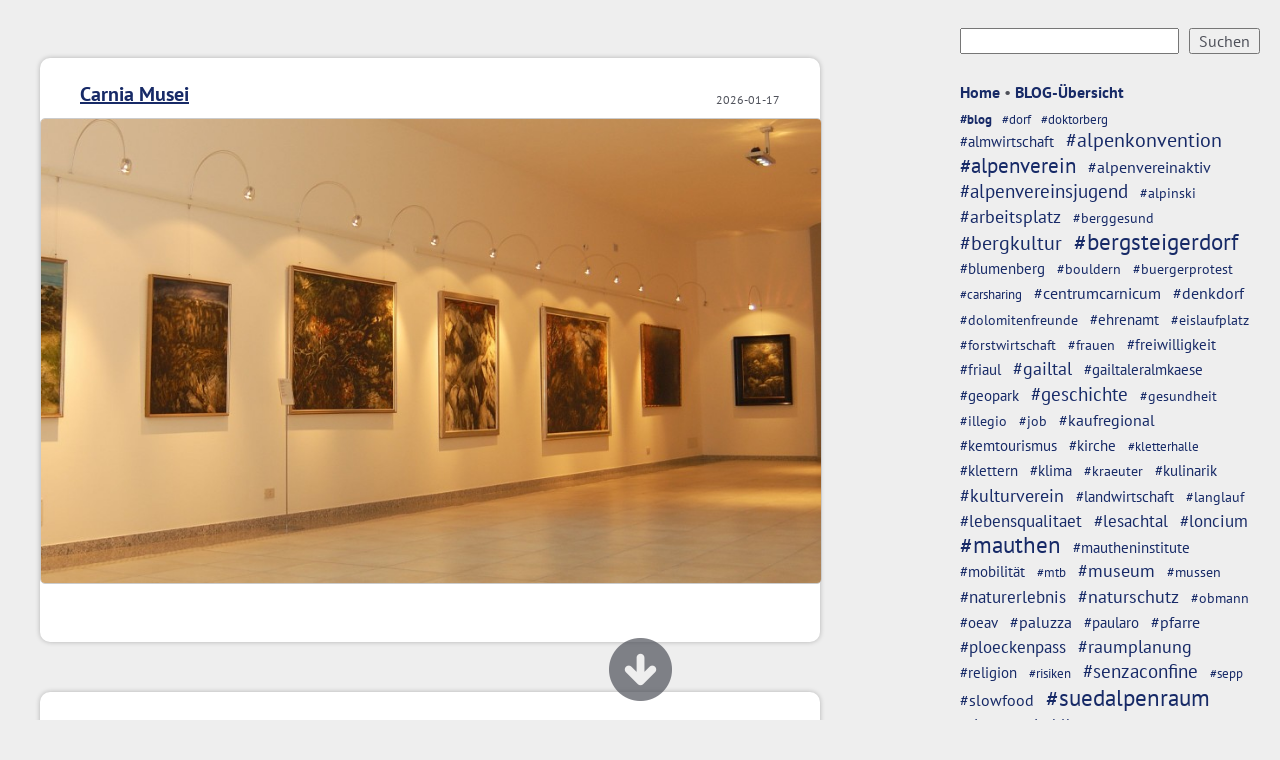

--- FILE ---
content_type: text/html; charset=ISO-8859-1
request_url: https://www.bergsteigerdorf-mauthen.at/show_content2.php?s2id=113&keyword=14
body_size: 74466
content:
<!DOCTYPE HTML PUBLIC "-//W3C//DTD HTML 4.01 Transitional//EN" "http://www.w3.org/TR/html4/loose.dtd">
<html lang="de" prefix="og: http://og.me/ns#">
<head>
  <meta http-equiv="Content-Type" content="text/html; charset=ISO-8859-1" />
  <title>MAUTHEN BLOG</title>
  <meta name="title" content="#blog" />
  <meta name="description" content="Herzlich willkommen in Mauthen (K), Karnische Alpen, Gailtaler Alpen. " />
  


  <meta property="og:type" content="website" />
  <meta property="og:url" content="https://www.bergsteigerdorf-mauthen.at/show_content2.php?s2id=113&amp;keyword=14" />
  <meta property="og:type" content="article" />
  <meta property="og:image:type" content="image/jpeg" />
  <meta property="og:image:width" content="1200" />
  <meta property="og:image:height" content="630" />
  <meta property="og:image" content="https://www.suedalpen.net/rte/upload/bgsocial/s2id/113.jpg" /><meta property="og:image:secure_url" content="https://www.suedalpen.net/rte/upload/bgsocial/s2id/113.jpg" /><meta property="og:image" content="http://www.suedalpen.net/rte/upload/bgsocial/s2id/113.jpg" />
  <meta name="keywords" content="Mauthen, Karnische, Alpen, Gailtaler, Almkï¿½se, Natur, Naturschutz, Plï¿½ckenpass, Plenge, Collin, Hohe, Warte, Kellerwand, Mauthen, Kï¿½tschach">
  <meta name="robots" content="index, follow">
  <meta name="viewport" content="width=device-width, initial-scale=1.0">
  <link rel="stylesheet" type="text/css" href="formate/formate.css">
  <link rel="stylesheet" type="text/css" href="formate/formate_blog.css">
  <script type="text/javascript" src="/jquery/jquery.min.js"></script>

  <script src="scripts/functions.js" type="text/javascript"></script>

  <script src="scripts/bg_slider.js" type="text/javascript"></script>
  <script src="scripts/simpleParallax.js" type="text/javascript"></script>
  <style>
   #mobilemenu ul li ul {display:block;}
  </style>
  <script type="text/javascript">
     function filter(filterclass){
      jQuery('.myevent-block').each(function(){
       jQuery(this).css('display','none');
      });
     switch(true){
      case (filterclass == 'alle' || filterclass == 'all'):
      jQuery('.myevent-block').css('display','block');
      break;
     }
      jQuery('.myevent-block.event-'+filterclass).css('display','block');
     }
  
  </script>
<script src="/scripts/masonry/jquery.masonryGrid.js"></script>
<link rel="stylesheet" type="text/css" href="cssmenu/formate.css">
<!--[if IE]><style type="text/css">ul.dropdown li {zoom:1;}</style><![endif]-->

<meta name="contentlounge" content="0.007953 Seconds / 1779 KB / content_sid_blog.htm">
</head>
<body class="content">



 <div id="scrollinfo" onClick="firstscroll();"><img src="/images/page/more_button.png" alt=""/></div>
 <div id="scrollinfoback" onClick="history.back();"><img src="/images/page/more_button_back.png" alt=""/></div>







<div id="hiddennav">
 <div id="submenuicons_mobile">
   <a href="/mapsmauthen" target="_self"><img src="/images/page/home_icon.png" style="padding:4px; margin-top:4px;" alt="maps.mauthen" title="maps.mauthen"/></a>
   <a href="/dorftv" target="_self"><img src="/images/page/tv_icon.png" style="padding:4px; margin-top:4px;" alt="dorfTV" "title="dorfTV"/></a>
   <a href="/show_content.php?sid=17"><img src="/images/page/icons/icon_edelweiss.png" alt="" title="Alpenverein"></a>
   <a href="/show_content.php?sid=48"><img src="/images/page/icons/icon_unterkunft.png" alt="" title="Bergsteigerdorf Partnerbetriebe"></a>
   <a href="//www.facebook.com/bergsteigerdorf" target="_blank"><img src="/images/page/icons/icon_facebook.png" alt="" title="Bergsteigerdorf Mauthen on Facebook"></a>
 </div>
    
 <div id="mobilemenu">
<ul class="dropdown dropdown-vertical" id="cssmenu_v">
 <li class="down cssmain" id="v_menu1">
  <span class="dir dir_a open"><a class="menu1 activemainmenu" href="show_content.php?hid=4">SUEDALPEN</a></span>
  <ul class="dropdown">
   <li class="down">
    <span class="dir nopadding"><a href="show_content.php?sid=6" class="normalmenu">MAUTHEN</a></span>
    <ul class="dropdown">
     <li class="down"><a href="show_content2.php?s2id=119" class="normalmenu">Mauthen</a></li>
     <li class="down"><a href="show_content2.php?s2id=365" class="normalmenu">Hotels &amp; Zimmer</a></li>
     <li class="down"><a href="show_content2.php?s2id=366" class="normalmenu">Gasth&ouml;fe, Restaurants und Bars</a></li>
     <li class="down"><a href="show_content2.php?s2id=287" class="normalmenu">Alle Termine</a></li>
     <li class="down"><a href="show_content2.php?s2id=342" class="normalmenu">Slowfood Travel</a></li>
     <li class="down"><a href="show_content2.php?s2id=344" class="normalmenu">Alpenvereinscamp</a></li>
     <li class="down"><a href="show_content2.php?s2id=420" class="normalmenu">Newsletter anmelden</a></li>
    </ul>
   </li>
   <li class="down">
    <span class="dir nopadding"><a href="show_content.php?sid=67" class="normalmenu">TERMINE</a></span>
    <ul class="dropdown second_ebene3">
     <li class="down"><a href="show_content2.php?s2id=95" class="normalmenu">Terminkalender</a></li>
     <li class="down"><a href="show_content2.php?s2id=430" target="_blank" class="normalmenu">Gailtaler K&auml;sefest</a></li>
     <li class="down"><a href="show_content2.php?s2id=431" target="_blank" class="normalmenu">Arrampicarnia</a></li>
     <li class="down"><a href="show_content2.php?s2id=412" class="normalmenu">Kulturverein Mauthen</a></li>
     <li class="down"><a href="show_content2.php?s2id=413" class="normalmenu">Pfarre Mauthen</a></li>
     <li class="down"><a href="show_content2.php?s2id=320" class="normalmenu">Berge lesen Festival</a></li>
     <li class="down"><a href="show_content2.php?s2id=384" class="normalmenu">&Ouml;AV Terminkalender</a></li>
    </ul>
   </li>
   <li class="down">
    <span class="dir nopadding"><a href="show_content.php?sid=48" class="normalmenu">HOTEL</a></span>
    <ul class="dropdown second_ebene3">
     <li class="down"><a href="show_content2.php?s2id=275" class="normalmenu">Unterk&uuml;nfte</a></li>
     <li class="down"><a href="show_content2.php?s2id=297" class="normalmenu">Mauthen 75</a></li>
     <li class="down"><a href="show_content2.php?s2id=86" class="normalmenu">Bergsteiger Dorfhotel ERLENHOF</a></li>
     <li class="down"><a href="show_content2.php?s2id=88" class="normalmenu">LAMPRECHTBAUER am Kreuzberg</a></li>
     <li class="down"><a href="show_content2.php?s2id=87" class="normalmenu">Bierhotel LONCIUM</a></li>
     <li class="down"><a href="show_content2.php?s2id=117" class="normalmenu">THU Zur S&auml;ge</a></li>
     <li class="down"><a href="show_content2.php?s2id=89" class="normalmenu">Alpenhof STRENGE</a></li>
     <li class="down"><a href="show_content2.php?s2id=93" class="normalmenu">ALPENCAMP K&auml;rnten</a></li>
     <li class="down"><a href="show_content2.php?s2id=92" class="normalmenu">Landhaus ZOPPOTH</a></li>
     <li class="down"><a href="show_content2.php?s2id=247" class="normalmenu">Ferienwohnungen BERGER</a></li>
     <li class="down"><a href="show_content2.php?s2id=426" class="normalmenu">Chalets &amp; Glamping Nassfeld</a></li>
     <li class="down"><a href="show_content2.php?s2id=358" class="normalmenu">Essen &amp; Trinken</a></li>
    </ul>
   </li>
   <li class="down">
    <span class="dir nopadding"><a href="show_content.php?sid=49" class="normalmenu">ABENTEUER</a></span>
    <ul class="dropdown second_ebene3">
     <li class="down"><a href="show_content2.php?s2id=355" class="normalmenu">deine.erlebnis.cloud</a></li>
     <li class="down"><a href="show_content2.php?s2id=341" class="normalmenu">#familienskigebiet</a></li>
     <li class="down"><a href="show_content2.php?s2id=100" class="normalmenu">#eiswelt</a></li>
     <li class="down"><a href="show_content2.php?s2id=128" class="normalmenu">#langlaufen</a></li>
     <li class="down"><a href="show_content2.php?s2id=130" class="normalmenu">#schneeschuh</a></li>
     <li class="down"><a href="show_content2.php?s2id=129" class="normalmenu">#skitouren</a></li>
     <li class="down"><a href="show_content2.php?s2id=249" class="normalmenu">#eishockey</a></li>
     <li class="down"><a href="show_content2.php?s2id=411" class="normalmenu">#dayspa</a></li>
     <li class="down"><a href="show_content2.php?s2id=14" class="normalmenu">#stocksport</a></li>
     <li class="down"><a href="show_content2.php?s2id=259" class="normalmenu">#waldbad</a></li>
     <li class="down"><a href="show_content2.php?s2id=269" class="normalmenu">#kle:sch</a></li>
     <li class="down"><a href="show_content2.php?s2id=292" class="normalmenu">#mtb</a></li>
     <li class="down"><a href="show_content2.php?s2id=279" class="normalmenu">#trailrunning</a></li>
     <li class="down"><a href="show_content2.php?s2id=307" class="normalmenu">#alpinklettern</a></li>
     <li class="down"><a href="show_content2.php?s2id=121" class="normalmenu">#geotrail</a></li>
     <li class="down"><a href="show_content2.php?s2id=296" class="normalmenu">#almkaesechallenge</a></li>
     <li class="down"><a href="show_content2.php?s2id=294" class="normalmenu">#draisine</a></li>
     <li class="down"><a href="show_content2.php?s2id=295" class="normalmenu">#almtaxi</a></li>
     <li class="down"><a href="show_content2.php?s2id=282" class="normalmenu">#bouldern</a></li>
     <li class="down"><a href="show_content2.php?s2id=343" class="normalmenu">#slowfoodtravel</a></li>
    </ul>
   </li>
   <li class="down">
    <span class="dir nopadding"><a href="show_content.php?sid=46" class="normalmenu">TOUR</a></span>
    <ul class="dropdown second_ebene3">
     <li class="down"><a href="show_content2.php?s2id=277" class="normalmenu">#touren</a></li>
     <li class="down"><a href="show_content2.php?s2id=126" class="normalmenu">Alpinskischule</a></li>
     <li class="down"><a href="show_content2.php?s2id=246" class="normalmenu">Bergf&uuml;hrer</a></li>
     <li class="down"><a href="show_content2.php?s2id=76" class="normalmenu">Tallagen | Wanderungen</a></li>
     <li class="down"><a href="show_content2.php?s2id=77" class="normalmenu">Mittellagen |&nbsp;Wanderungen</a></li>
     <li class="down"><a href="show_content2.php?s2id=78" class="normalmenu">Hochgebirge | Bergtouren</a></li>
     <li class="down"><a href="show_content2.php?s2id=237" class="normalmenu">Zollnerseeh&uuml;tte</a></li>
     <li class="down"><a href="show_content2.php?s2id=409" class="normalmenu">Wolayer See</a></li>
     <li class="down"><a href="show_content2.php?s2id=112" class="normalmenu">Karnischer H&ouml;henweg</a></li>
     <li class="down"><a href="show_content2.php?s2id=364" class="normalmenu">Gerhard Hohenwarter, Geosphere</a></li>
     <li class="down"><a href="show_content2.php?s2id=120" class="normalmenu">GeoPark Karnische Alpen</a></li>
     <li class="down"><a href="show_content2.php?s2id=79" class="normalmenu">Desktop &amp; App | AV Karten</a></li>
     <li class="down"><a href="show_content2.php?s2id=116" class="normalmenu">SicherAmBerg</a></li>
    </ul>
   </li>
   <li class="down">
    <span class="dir nopadding"><a href="show_content.php?sid=62" class="normalmenu">KULTUR</a></span>
    <ul class="dropdown second_ebene3">
     <li class="down"><a href="show_content2.php?s2id=118" class="normalmenu">Alpin:Kultur</a></li>
     <li class="down"><a href="show_content2.php?s2id=114" class="normalmenu">Kulturverein Mauthen</a></li>
     <li class="down"><a href="show_content2.php?s2id=125" class="normalmenu">Museum 1915-18</a></li>
     <li class="down"><a href="show_content2.php?s2id=414" class="normalmenu">K&uuml;nstler:innen</a></li>
     <li class="down"><a href="show_content2.php?s2id=400" class="normalmenu">Alpin:Kultur:TV</a></li>
     <li class="down"><a href="show_content2.php?s2id=401" class="normalmenu">Alpin:Tradition:TV</a></li>
     <li class="down"><a href="show_content2.php?s2id=422" class="normalmenu">Alpin:IoSonoFVG:TV</a></li>
     <li class="down"><a href="show_content2.php?s2id=319" class="normalmenu">Berge lesen Festival</a></li>
     <li class="down"><a href="show_content2.php?s2id=329" class="normalmenu">Berge lesen Buchtipps</a></li>
     <li class="down"><a href="show_content2.php?s2id=115" class="normalmenu">Pfarre Mauthen</a></li>
     <li class="down"><a href="show_content2.php?s2id=301" class="normalmenu">Geschichte Mauthens</a></li>
     <li class="down"><a href="show_content2.php?s2id=386" class="normalmenu">Kulturverein Paluzza</a></li>
     <li class="down"><a href="show_content2.php?s2id=85" class="normalmenu">Gailtaler Zeitspr&uuml;nge</a></li>
     <li class="down"><a href="show_content2.php?s2id=362" class="normalmenu">Illegio</a></li>
     <li class="down"><a href="show_content2.php?s2id=363" class="normalmenu">Cellonsee</a></li>
     <li class="down"><a href="show_content2.php?s2id=302" class="normalmenu">TK Mauthen</a></li>
     <li class="down"><a href="show_content2.php?s2id=337" class="normalmenu">MGV Mauthen</a></li>
     <li class="down"><a href="show_content2.php?s2id=334" class="normalmenu">Pl&ouml;ckner Perchten</a></li>
     <li class="down"><a href="show_content2.php?s2id=327" class="normalmenu">Kameradschaftsbund</a></li>
     <li class="down"><a href="show_content2.php?s2id=349" class="normalmenu">ADL 805 - Gailtal</a></li>
     <li class="down"><a href="show_content2.php?s2id=286" class="normalmenu">Via Iulia Augusta</a></li>
     <li class="down"><a href="show_content2.php?s2id=324" class="normalmenu">LiveSix</a></li>
    </ul>
   </li>
   <li class="down">
    <span class="dir nopadding dir_a open nopadding"><a href="show_content.php?sid=52" class="activemenu">BLOG</a></span>
    <ul class="dropdown second_ebene3">
     <li class="down"><a href="show_content2.php?s2id=113" class="activemenu">#blog</a></li>
     <li class="down"><a href="show_content2.php?s2id=123" class="normalmenu">#dorf</a></li>
     <li class="down"><a href="show_content2.php?s2id=257" class="normalmenu">#doktorberg</a></li>
    </ul>
   </li>
   <li class="down">
    <span class="dir nopadding"><a href="show_content.php?sid=50" class="normalmenu">DORF</a></span>
    <ul class="dropdown second_ebene3">
     <li class="down"><a href="show_content2.php?s2id=127" class="normalmenu">Sport Putz</a></li>
     <li class="down"><a href="show_content2.php?s2id=374" class="normalmenu">Essen &amp; Trinken</a></li>
     <li class="down"><a href="show_content2.php?s2id=111" class="normalmenu">Bergsteigerdorf Mauthen</a></li>
     <li class="down"><a href="show_content2.php?s2id=229" class="normalmenu">Jobb&ouml;rse</a></li>
    </ul>
   </li>
  </ul>
 </li>
</ul>
<br style="clear:both;">
 </div>
 <div class="zusatznav" style="padding:10px; color:#fff;"><a href="/show_content.php?sid=48">deine.Unterkunft</a> &bull;  <a href="/mapsmauthen">Google Maps</a> &bull; <a href="/show_content.php?sid=32">Impressum</a> &bull; <a href="/modules/dsgvo/dsgvo.php" target="_blank">Datenschutz</a><br><a href="/impressum">Impressum</a><br><br><b>Ehrenamtliche Information</b><br>
Alle Recherchen dieser Plattform stehen seit Jahren kostenlos zur Verf&uuml;gung. Ein Anerkennungsbeitrag ist willkommen.<br><br>
<form action="https://www.paypal.com/donate" method="post" target="_blank">
<input type="hidden" name="hosted_button_id" value="BSVWYR7B4T3PU" />
<input type="image" src="https://www.paypalobjects.com/de_DE/AT/i/btn/btn_donate_LG.gif" border="0" name="submit" title="PayPal - The safer, easier way to pay online!" alt="Spenden mit dem PayPal-Button" />
<img alt="" border="0" src="https://www.paypal.com/de_AT/i/scr/pixel.gif" width="1" height="1" />
</form><br><br><a href="//sportputz.at" target="_blank"><img src="/rte/upload/betriebe/sportputz.png" alt="Sport 2000 Putz" title="Sport 2000 Putz"></a></div>
</div>
<div id="navbutton"><img src="images/page/menubutton.png" alt=""/></div>











<div id="contentcontainer_outer" style="padding-top:100px;">
 <div id="contentcontainer_inner">
  <div id="textcontainer_outer">
   <div id="textcontainer_inner">
    <div class="contentzusatzmenue"><ul class="submenu3"><ul class="submenu3" id="submenu3">
<li class="activesubmenu3"><a class="activesubmenu3" href="show_content2.php?s2id=113">#blog</a></li>
<li class="normalsubmenu3"><a class="normalsubmenu3" href="show_content2.php?s2id=123">#dorf</a></li>
<li class="normalsubmenu3"><a class="normalsubmenu3" href="show_content2.php?s2id=257">#doktorberg</a></li>
</ul>
</ul></div>
    <br style="clear:both;">
    
      <span style="font-size: 16px;"><script>
document.addEventListener("DOMContentLoaded", function () {
  if (!window.location.href.includes("blog_mode=single")) {

    // textcontainer-inner &#8594; layout & spacing
    const container = document.getElementById("textcontainer-inner");
    if (container) {
      container.style.setProperty("margin-right", "300px", "important");
      container.style.setProperty("display", "flex", "important");
      container.style.setProperty("flex-wrap", "wrap", "important");
      container.style.setProperty("gap", "20px", "important");
      container.style.setProperty("align-items", "flex-start", "important");
    }

    // blog_message &#8594; ausblenden & grid columns
    const blogMessages = document.querySelectorAll("div.blog_message");
    blogMessages.forEach(function (message) {
      message.style.setProperty("display", "none", "important");
    });

    // blogmore &#8594; ausblenden
    const blogMoreLinks = document.querySelectorAll("a.blogmore");
    blogMoreLinks.forEach(function (link) {
      link.style.setProperty("display", "none", "important");
    });

    // emailforward &#8594; ausblenden
    const emailForwards = document.querySelectorAll("div.emailforward");
    emailForwards.forEach(function (forward) {
      forward.style.setProperty("display", "none", "important");
    });

    // blogitem &#8594; Breite & Darstellung
    const blogItems = document.querySelectorAll("div.blogitem");
    blogItems.forEach(function (item) {
    });
  }
});


</script>
</span><br><script type="text/javascript">
 /* <![CDATA[ */
 function comment_window()
 {
  var thiswin = window.open('', 'blog_comments', 'width=800,height=600,resizable=yes,scrollbars=yes,toolbar=no,menubar=no,location=no,sidebar=no,status=no,personalbar=no,directories=no');
  thiswin.focus();
 }
 /* ]]> */
</script>
<div class="blog_meta">
  <div class="blog_suche"> 


 <form name="blog_such_form" action="show_content2.php" method="get" class="blog_such_form" accept-charset="ISO-8859-1">
  <input type="hidden" name="form_debug" value=""><input type="hidden" name="verify_form" value="1">
<input type="hidden" name="s2id" value="113">  <input type="hidden" name="action" value="Suchen">
      <select name="blog_such_jahr" id="blog_such_jahr" class="blog_search_fields blog_search_dropdown" style="background-color:#ffffff;">
     <option value="0">-- Alle Jahre --</option>
     <option value="2026">2026</option>
<option value="2025">2025</option>
<option value="2024">2024</option>
<option value="2023">2023</option>
<option value="2022">2022</option>
<option value="2021">2021</option>
    </select>
      <input type="text" maxlength="255" name="blog_such_begriff" id="blog_such_begriff" class="blog_search_fields" value="">
  <input type="submit" name="action" class="submit blog_search_button" value="Suchen">
 </form>
 <script type="text/javascript">/* <![CDATA[ */window.document.blog_such_form.verify_form.value='0';/* ]]> */</script>
 


 </div>
  <div class="blog_cloud">
    <a href="/.">Home</a> &bull; <a href="/blog">BLOG-&Uuml;bersicht</a><br><br>

<div class="tagcloud tagcloud6b1ff57a8a6c7f">
<a href="/show_content2.php?s2id=113&amp;keyword=75" style="font-size:15.275610587818px;" class="tagcloudElement tagcloud6b1ff57a8a6c7f_earliest">#almwirtschaft</a> &nbsp;
<a href="/show_content2.php?s2id=113&amp;keyword=53" style="font-size:20.365986976461px;" class="tagcloudElement tagcloud6b1ff57a8a6c7f_earliest">#alpenkonvention</a> &nbsp;
<a href="/show_content2.php?s2id=113&amp;keyword=9" style="font-size:21.244881475265px;" class="tagcloudElement tagcloud6b1ff57a8a6c7f_earliest">#alpenverein</a> &nbsp;
<a href="/show_content2.php?s2id=113&amp;keyword=57" style="font-size:16.315165771392px;" class="tagcloudElement tagcloud6b1ff57a8a6c7f_earliest">#alpenvereinaktiv</a> &nbsp;
<a href="/show_content2.php?s2id=113&amp;keyword=21" style="font-size:19.275472295962px;" class="tagcloudElement tagcloud6b1ff57a8a6c7f_earliest">#alpenvereinsjugend</a> &nbsp;
<a href="/show_content2.php?s2id=113&amp;keyword=48" style="font-size:14.265941007062px;" class="tagcloudElement tagcloud6b1ff57a8a6c7f_earliest">#alpinski</a> &nbsp;
<a href="/show_content2.php?s2id=113&amp;keyword=24" style="font-size:17.510444793661px;" class="tagcloudElement tagcloud6b1ff57a8a6c7f_earliest">#arbeitsplatz</a> &nbsp;
<a href="/show_content2.php?s2id=113&amp;keyword=89" style="font-size:14.437349993317px;" class="tagcloudElement tagcloud6b1ff57a8a6c7f_earliest">#berggesund</a> &nbsp;
<a href="/show_content2.php?s2id=113&amp;keyword=27" style="font-size:20.272883907691px;" class="tagcloudElement tagcloud6b1ff57a8a6c7f_earliest">#bergkultur</a> &nbsp;
<a href="/show_content2.php?s2id=113&amp;keyword=12" style="font-size:22.570617322292px;" class="tagcloudElement tagcloud6b1ff57a8a6c7f_earliest">#bergsteigerdorf</a> &nbsp;
<a href="/show_content2.php?s2id=113&amp;keyword=30" style="font-size:14.596893587667px;" class="tagcloudElement tagcloud6b1ff57a8a6c7f_earliest">#blumenberg</a> &nbsp;
<a href="/show_content2.php?s2id=113&amp;keyword=56" style="font-size:13.639351289768px;" class="tagcloudElement tagcloud6b1ff57a8a6c7f_earliest">#bouldern</a> &nbsp;
<a href="/show_content2.php?s2id=113&amp;keyword=70" style="font-size:13.873370103766px;" class="tagcloudElement tagcloud6b1ff57a8a6c7f_earliest">#buergerprotest</a> &nbsp;
<a href="/show_content2.php?s2id=113&amp;keyword=67" style="font-size:13px;" class="tagcloudElement tagcloud6b1ff57a8a6c7f_earliest">#carsharing</a> &nbsp;
<a href="/show_content2.php?s2id=113&amp;keyword=15" style="font-size:15.832025433384px;" class="tagcloudElement tagcloud6b1ff57a8a6c7f_earliest">#centrumcarnicum</a> &nbsp;
<a href="/show_content2.php?s2id=113&amp;keyword=82" style="font-size:16.128914506451px;" class="tagcloudElement tagcloud6b1ff57a8a6c7f_earliest">#denkdorf</a> &nbsp;
<a href="/show_content2.php?s2id=113&amp;keyword=78" style="font-size:14.437349993317px;" class="tagcloudElement tagcloud6b1ff57a8a6c7f_earliest">#dolomitenfreunde</a> &nbsp;
<a href="/show_content2.php?s2id=113&amp;keyword=37" style="font-size:14.888468664431px;" class="tagcloudElement tagcloud6b1ff57a8a6c7f_earliest">#ehrenamt</a> &nbsp;
<a href="/show_content2.php?s2id=113&amp;keyword=23" style="font-size:13.639351289768px;" class="tagcloudElement tagcloud6b1ff57a8a6c7f_earliest">#eislaufplatz</a> &nbsp;
<a href="/show_content2.php?s2id=113&amp;keyword=79" style="font-size:13.639351289768px;" class="tagcloudElement tagcloud6b1ff57a8a6c7f_earliest">#forstwirtschaft</a> &nbsp;
<a href="/show_content2.php?s2id=113&amp;keyword=52" style="font-size:13.639351289768px;" class="tagcloudElement tagcloud6b1ff57a8a6c7f_earliest">#frauen</a> &nbsp;
<a href="/show_content2.php?s2id=113&amp;keyword=38" style="font-size:14.596893587667px;" class="tagcloudElement tagcloud6b1ff57a8a6c7f_earliest">#freiwilligkeit</a> &nbsp;
<a href="/show_content2.php?s2id=113&amp;keyword=87" style="font-size:14.746740207531px;" class="tagcloudElement tagcloud6b1ff57a8a6c7f_earliest">#friaul</a> &nbsp;
<a href="/show_content2.php?s2id=113&amp;keyword=10" style="font-size:17.919911770842px;" class="tagcloudElement tagcloud6b1ff57a8a6c7f_earliest">#gailtal</a> &nbsp;
<a href="/show_content2.php?s2id=113&amp;keyword=77" style="font-size:15.023270833538px;" class="tagcloudElement tagcloud6b1ff57a8a6c7f_earliest">#gailtaleralmkaese</a> &nbsp;
<a href="/show_content2.php?s2id=113&amp;keyword=47" style="font-size:15.394481596376px;" class="tagcloudElement tagcloud6b1ff57a8a6c7f_earliest">#geopark</a> &nbsp;
<a href="/show_content2.php?s2id=113&amp;keyword=26" style="font-size:18.544563228716px;" class="tagcloudElement tagcloud6b1ff57a8a6c7f_earliest">#geschichte</a> &nbsp;
<a href="/show_content2.php?s2id=113&amp;keyword=58" style="font-size:14.265941007062px;" class="tagcloudElement tagcloud6b1ff57a8a6c7f_earliest">#gesundheit</a> &nbsp;
<a href="/show_content2.php?s2id=113&amp;keyword=74" style="font-size:13.873370103766px;" class="tagcloudElement tagcloud6b1ff57a8a6c7f_earliest">#illegio</a> &nbsp;
<a href="/show_content2.php?s2id=113&amp;keyword=25" style="font-size:14.07954481777px;" class="tagcloudElement tagcloud6b1ff57a8a6c7f_earliest">#job</a> &nbsp;
<a href="/show_content2.php?s2id=113&amp;keyword=28" style="font-size:16.223098795095px;" class="tagcloudElement tagcloud6b1ff57a8a6c7f_earliest">#kaufregional</a> &nbsp;
<a href="/show_content2.php?s2id=113&amp;keyword=80" style="font-size:15.394481596376px;" class="tagcloudElement tagcloud6b1ff57a8a6c7f_earliest">#kemtourismus</a> &nbsp;
<a href="/show_content2.php?s2id=113&amp;keyword=41" style="font-size:14.596893587667px;" class="tagcloudElement tagcloud6b1ff57a8a6c7f_earliest">#kirche</a> &nbsp;
<a href="/show_content2.php?s2id=113&amp;keyword=55" style="font-size:13.361761741951px;" class="tagcloudElement tagcloud6b1ff57a8a6c7f_earliest">#kletterhalle</a> &nbsp;
<a href="/show_content2.php?s2id=113&amp;keyword=54" style="font-size:15.023270833538px;" class="tagcloudElement tagcloud6b1ff57a8a6c7f_earliest">#klettern</a> &nbsp;
<a href="/show_content2.php?s2id=113&amp;keyword=68" style="font-size:14.888468664431px;" class="tagcloudElement tagcloud6b1ff57a8a6c7f_earliest">#klima</a> &nbsp;
<a href="/show_content2.php?s2id=113&amp;keyword=88" style="font-size:13.639351289768px;" class="tagcloudElement tagcloud6b1ff57a8a6c7f_earliest">#kraeuter</a> &nbsp;
<a href="/show_content2.php?s2id=113&amp;keyword=45" style="font-size:14.888468664431px;" class="tagcloudElement tagcloud6b1ff57a8a6c7f_earliest">#kulinarik</a> &nbsp;
<a href="/show_content2.php?s2id=113&amp;keyword=60" style="font-size:18.48486022566px;" class="tagcloudElement tagcloud6b1ff57a8a6c7f_earliest">#kulturverein</a> &nbsp;
<a href="/show_content2.php?s2id=113&amp;keyword=76" style="font-size:15.394481596376px;" class="tagcloudElement tagcloud6b1ff57a8a6c7f_earliest">#landwirtschaft</a> &nbsp;
<a href="/show_content2.php?s2id=113&amp;keyword=22" style="font-size:13.639351289768px;" class="tagcloudElement tagcloud6b1ff57a8a6c7f_earliest">#langlauf</a> &nbsp;
<a href="/show_content2.php?s2id=113&amp;keyword=73" style="font-size:17.0671572791px;" class="tagcloudElement tagcloud6b1ff57a8a6c7f_earliest">#lebensqualitaet</a> &nbsp;
<a href="/show_content2.php?s2id=113&amp;keyword=11" style="font-size:17.0671572791px;" class="tagcloudElement tagcloud6b1ff57a8a6c7f_earliest">#lesachtal</a> &nbsp;
<a href="/show_content2.php?s2id=113&amp;keyword=43" style="font-size:16.989348835541px;" class="tagcloudElement tagcloud6b1ff57a8a6c7f_earliest">#loncium</a> &nbsp;
<a href="/show_content2.php?s2id=113&amp;keyword=13" style="font-size:23px;" class="tagcloudElement tagcloud6b1ff57a8a6c7f_earliest">#mauthen</a> &nbsp;
<a href="/show_content2.php?s2id=113&amp;keyword=83" style="font-size:15.394481596376px;" class="tagcloudElement tagcloud6b1ff57a8a6c7f_earliest">#mautheninstitute</a> &nbsp;
<a href="/show_content2.php?s2id=113&amp;keyword=51" style="font-size:14.888468664431px;" class="tagcloudElement tagcloud6b1ff57a8a6c7f_earliest">#mobilität</a> &nbsp;
<a href="/show_content2.php?s2id=113&amp;keyword=31" style="font-size:13px;" class="tagcloudElement tagcloud6b1ff57a8a6c7f_earliest">#mtb</a> &nbsp;
<a href="/show_content2.php?s2id=113&amp;keyword=14" style="font-size:17.650307432628px;" class="tagcloudActive tagcloud6b1ff57a8a6c7f_earliest">#museum</a> &nbsp;
<a href="/show_content2.php?s2id=113&amp;keyword=29" style="font-size:13.639351289768px;" class="tagcloudElement tagcloud6b1ff57a8a6c7f_earliest">#mussen</a> &nbsp;
<a href="/show_content2.php?s2id=113&amp;keyword=59" style="font-size:16.664794076835px;" class="tagcloudElement tagcloud6b1ff57a8a6c7f_earliest">#naturerlebnis</a> &nbsp;
<a href="/show_content2.php?s2id=113&amp;keyword=20" style="font-size:18.114153665967px;" class="tagcloudElement tagcloud6b1ff57a8a6c7f_earliest">#naturschutz</a> &nbsp;
<a href="/show_content2.php?s2id=113&amp;keyword=18" style="font-size:14.265941007062px;" class="tagcloudElement tagcloud6b1ff57a8a6c7f_earliest">#obmann</a> &nbsp;
<a href="/show_content2.php?s2id=113&amp;keyword=19" style="font-size:15.394481596376px;" class="tagcloudElement tagcloud6b1ff57a8a6c7f_earliest">#oeav</a> &nbsp;
<a href="/show_content2.php?s2id=113&amp;keyword=71" style="font-size:16.405252117889px;" class="tagcloudElement tagcloud6b1ff57a8a6c7f_earliest">#paluzza</a> &nbsp;
<a href="/show_content2.php?s2id=113&amp;keyword=64" style="font-size:14.746740207531px;" class="tagcloudElement tagcloud6b1ff57a8a6c7f_earliest">#paularo</a> &nbsp;
<a href="/show_content2.php?s2id=113&amp;keyword=42" style="font-size:15.509177763194px;" class="tagcloudElement tagcloud6b1ff57a8a6c7f_earliest">#pfarre</a> &nbsp;
<a href="/show_content2.php?s2id=113&amp;keyword=84" style="font-size:16.664794076835px;" class="tagcloudElement tagcloud6b1ff57a8a6c7f_earliest">#ploeckenpass</a> &nbsp;
<a href="/show_content2.php?s2id=113&amp;keyword=50" style="font-size:17.85370066064px;" class="tagcloudElement tagcloud6b1ff57a8a6c7f_earliest">#raumplanung</a> &nbsp;
<a href="/show_content2.php?s2id=113&amp;keyword=35" style="font-size:15.023270833538px;" class="tagcloudElement tagcloud6b1ff57a8a6c7f_earliest">#religion</a> &nbsp;
<a href="/show_content2.php?s2id=113&amp;keyword=40" style="font-size:13px;" class="tagcloudElement tagcloud6b1ff57a8a6c7f_earliest">#risiken</a> &nbsp;
<a href="/show_content2.php?s2id=113&amp;keyword=61" style="font-size:18.603715938455px;" class="tagcloudElement tagcloud6b1ff57a8a6c7f_earliest">#senzaconfine</a> &nbsp;
<a href="/show_content2.php?s2id=113&amp;keyword=17" style="font-size:13.361761741951px;" class="tagcloudElement tagcloud6b1ff57a8a6c7f_earliest">#sepp</a> &nbsp;
<a href="/show_content2.php?s2id=113&amp;keyword=44" style="font-size:15.832025433384px;" class="tagcloudElement tagcloud6b1ff57a8a6c7f_earliest">#slowfood</a> &nbsp;
<a href="/show_content2.php?s2id=113&amp;keyword=16" style="font-size:22.858781407505px;" class="tagcloudElement tagcloud6b1ff57a8a6c7f_earliest">#suedalpenraum</a> &nbsp;
<a href="/show_content2.php?s2id=113&amp;keyword=72" style="font-size:16.315165771392px;" class="tagcloudElement tagcloud6b1ff57a8a6c7f_earliest">#timau</a> &nbsp;
<a href="/show_content2.php?s2id=113&amp;keyword=65" style="font-size:15.832025433384px;" class="tagcloudElement tagcloud6b1ff57a8a6c7f_earliest">#tischlbong</a> &nbsp;
<a href="/show_content2.php?s2id=113&amp;keyword=85" style="font-size:14.437349993317px;" class="tagcloudElement tagcloud6b1ff57a8a6c7f_earliest">#tolmezzo</a> &nbsp;
<a href="/show_content2.php?s2id=113&amp;keyword=49" style="font-size:13.639351289768px;" class="tagcloudElement tagcloud6b1ff57a8a6c7f_earliest">#tourenski</a> &nbsp;
<a href="/show_content2.php?s2id=113&amp;keyword=33" style="font-size:18.363739983905px;" class="tagcloudElement tagcloud6b1ff57a8a6c7f_earliest">#tourismus</a> &nbsp;
<a href="/show_content2.php?s2id=113&amp;keyword=34" style="font-size:17.366850518828px;" class="tagcloudElement tagcloud6b1ff57a8a6c7f_earliest">#tradition</a> &nbsp;
<a href="/show_content2.php?s2id=113&amp;keyword=36" style="font-size:18.240220622593px;" class="tagcloudElement tagcloud6b1ff57a8a6c7f_earliest">#umweltschutz</a> &nbsp;
<a href="/show_content2.php?s2id=113&amp;keyword=32" style="font-size:13.639351289768px;" class="tagcloudElement tagcloud6b1ff57a8a6c7f_earliest">#verkehr</a> &nbsp;
<a href="/show_content2.php?s2id=113&amp;keyword=63" style="font-size:17.439132838502px;" class="tagcloudElement tagcloud6b1ff57a8a6c7f_earliest">#viaiuliaaugusta</a> &nbsp;
<a href="/show_content2.php?s2id=113&amp;keyword=86" style="font-size:13.639351289768px;" class="tagcloudElement tagcloud6b1ff57a8a6c7f_earliest">#windindustrie</a> &nbsp;
<a href="/show_content2.php?s2id=113&amp;keyword=46" style="font-size:14.07954481777px;" class="tagcloudElement tagcloud6b1ff57a8a6c7f_earliest">#zollnersee</a> &nbsp;
<a href="/show_content2.php?s2id=113&amp;keyword=39" style="font-size:20.0834102166px;" class="tagcloudElement tagcloud6b1ff57a8a6c7f_earliest">#zuversicht</a>
</div>


</div>
  <br style="clear:both;">
</div>
<div class="blogitem">

 



 <div class="blog_datum" style="height:30px; overflow:hidden; margin:0px; margin-top:30px; margin-right:40px; padding:0px; float:right;">2026-01-17</div>
 <div class="blog_titel" style="height:34px; overflow:hidden; margin:0px; margin-top:26px; margin-left:40px;  padding:0px; float:left;"><a name="blog_anchor_391" href="./show_content2.php?blog_mode=single&amp;blog_id=391&amp;sid=52&amp;s2id=113">Carnia Musei</a></div>
 <div class="blog_message"><a href="https://www.carniamusei.org/it/scopri-i-musei-9495/area-artistica-9500/galleria-darte-moderna-enrico-de-cillia-treppo-ligosullo-9525" target="_blank" rel="noopener"><img src="/rte/upload/blog/2026/01/260117_cm_01.jpg" alt="" rel="" usemap="" width="900" height="535"></a>
<h1>Galleria d&#39;Arte Moderna &#39;Enrico De Cillia&#39; - Treppo Ligosullo</h1>
Die Galleria d&rsquo;Arte Moderna Enrico De Cillia, entstanden 1975 aus den Schenkungen des K&uuml;nstlers an seinen Heimatort, umfasst heute &uuml;ber 150 Werke bedeutender europ&auml;ischer K&uuml;nstler. Ein Viertel der Sammlung zeigt De Cillias eigene Arbeiten, besonders seine sp&auml;ten Karstlandschaften. Erg&auml;nzt durch Bibliothek, Wechselausstellungen und Bildungsprogramme ist die Galerie ein lebendiges Zentrum moderner Kunst. <a href="https://www.carniamusei.org/it/scopri-i-musei-9495/area-artistica-9500/galleria-darte-moderna-enrico-de-cillia-treppo-ligosullo-9525" target="_blank" rel="noopener">Mehr Infos in Italienisch</a><br>
<br>
<br>
<br>
<h1>Prato d&#39;Arte &#39;Marzona&#39; - Verzegnis</h1>
<a href="https://www.carniamusei.org/it/scopri-i-musei-9495/area-artistica-9500/prato-darte-marzona-verzegnis-9526" target="_blank" rel="noopener"><img src="/rte/upload/blog/2026/01/260117_cm_02.jpg" alt="credits: carnia musei" title="credits carnia musei"></a><br>
In Villa di Verzegnis entstand dank des Sammlers Egidio Marzona ein einzigartiger Park zeitgen&ouml;ssischer Kunst. Internationale K&uuml;nstler schufen hier gro&szlig;formatige Outdoor-Skulpturen, etwa Merz, Lewitt, Nauman oder Long. Die Werke, zwischen Arte Povera, Land Art und Minimalismus, verschmelzen mit der Landschaft und machen den Ort zu einer lebendigen B&uuml;hne f&uuml;r Kunst und Events. <a href="https://www.carniamusei.org/it/scopri-i-musei-9495/area-artistica-9500/prato-darte-marzona-verzegnis-9526" target="_blank" rel="noopener">Mehr Infos in Italienisch</a> <a href="https://www.carniamusei.org/it/scopri-i-musei-9495/area-artistica-9500/prato-darte-marzona-verzegnis-9526" target="_blank" rel="noopener"><br>
<br>
<br>
<br></a>
<h1>Pinacoteca &#39;Marco Davanzo&#39; - Ampezzo</h1>
<a href="https://www.carniamusei.org/it/scopri-i-musei-9495/area-artistica-9500/pinacoteca-marco-davanzo-ampezzo-9924" target="_blank" rel="noopener"><img src="/rte/upload/blog/2026/01/260117_cm_03.jpg" alt="credits: carnia musei" title="credits carnia musei"></a><br>
Marco Davanzo ist eine zentrale Figur der carnischen Kunstgeschichte. Zwischen 19. und 20. Jahrhundert fand er Motive im Gebirge und im Alltagsleben. Selbst das Exil nach dem Ersten Weltkrieg pr&auml;gte seine Farben. Sein Nachlass mit &uuml;ber 1800 Werken bewahrt Kunst und Kultur Carnias. Die Sammlung zeigt seine Entwicklung bis zu den ber&uuml;hmten &bdquo;Nevi di Davanzo&ldquo;. <a href="https://www.carniamusei.org/it/scopri-i-musei-9495/area-artistica-9500/pinacoteca-marco-davanzo-ampezzo-9924" target="_blank" rel="noopener">Mehr Infos in Italienisch</a> <a href="https://www.carniamusei.org/it/scopri-i-musei-9495/area-artistica-9500/pinacoteca-marco-davanzo-ampezzo-9924" target="_blank" rel="noopener"><br>
<br>
<br>
<br></a>
<h1>Pinacoteca &#39;Cornelia Corbellini&#39; - Tolmezzo</h1>
<a href="https://www.carniamusei.org/it/scopri-i-musei-9495/area-artistica-9500/pinacoteca-cornelia-corbellini-tolmezzo-9528" target="_blank" rel="noopener"><img src="/rte/upload/blog/2026/01/260117_cm_04.jpg" alt="credits: carnia musei" title="credits carnia musei"></a><br>
Im Palazzo Frisacco zeigt die Pinacoteca Cornelia Corbellini rund 30 Werke der K&uuml;nstlerin (1919&ndash;2014), die ihr Leben der Malerei widmete. Von fr&uuml;hen &Ouml;lspachtelbildern &uuml;ber Studien an der Accademia in Venedig bis zu leuchtenden carnischen Landschaften dominiert stets die Farbe. In sp&auml;ten Arbeiten l&ouml;sen sich Formen zugunsten von Erinnerung und Gef&uuml;hl auf. <a href="https://www.carniamusei.org/it/scopri-i-musei-9495/area-artistica-9500/pinacoteca-cornelia-corbellini-tolmezzo-9528" target="_blank" rel="noopener">Mehr Infos in Italienisch</a> <a href="https://www.carniamusei.org/it/scopri-i-musei-9495/area-artistica-9500/pinacoteca-cornelia-corbellini-tolmezzo-9528" target="_blank" rel="noopener"><br>
<br>
<br>
<br></a>
<h1>La Mozartina - Paularo</h1>
<a href="https://www.carniamusei.org/it/scopri-i-musei-9495/area-artistica-9500/la-mozartina-paularo-9529" target="_blank" rel="noopener"><img src="/rte/upload/blog/2026/01/260117_cm_05.jpg" alt="credits: carnia musei" title="credits carnia musei"></a><br>
Die barocke Casa Scala zeigt eine besondere Sammlung von Tasteninstrumenten und erz&auml;hlt die Geschichte von Orgel, Cembalo und Klavier. Die St&uuml;cke sind wie im einstigen Musikerhaushalt arrangiert, umgeben von M&ouml;beln, Bildern und Alltagsobjekten. Neben einzigartigen Instrumenten wie der Testa-Orgel (1650) finden sich Manuskripte und seltene B&uuml;cher &ndash; viele Instrumente sind noch spielbar. <a href="https://www.carniamusei.org/it/scopri-i-musei-9495/area-artistica-9500/la-mozartina-paularo-9529" target="_blank" rel="noopener">Mehr Infos in Italienisch</a><br>
<br>
<br>
Noch mehr Infos unter <a href="/carniamusei">#carniamusei</a>

<br><br><br><br><br>
<div class="blog_message_bottom_a">
  <div class="blog_message_text_klein">
  <img src="/rte/upload/blog/2025/12/251219io.jpg" alt="Ingo Ortner" title="Ingo Ortner" style="  
  width:  240px;
  height: 240px;        /* wichtig fÄ‚Åºr perfekten Kreis */
  border-radius: 50%;
  object-fit: cover;   /* schneidet passend zu */
  margin-left:80px !important; 
  margin-top:00px;">
</div>
</div>


<div class="blog_message_bottom_b">
  <div class="blog_message_text_klein">
  <b style="font-size:22px !important;">EINLADUNG</b><br>
  An alle, die f&uuml;r Neues und Gutes brennen und in der Lage sind, &uuml;ber den Tellerrand zu blicken. Jederzeit gerne. Keine Sorge: Nichtstun und "scheinbar fehlerfrei" alles beim Alten zu lassen, ist die schlechtere Option.
  <br><br>
  <br><br>

  <a href="/fundraising"><img src="/images/page/blog/blog_donate.png" alt="FUNDRAISING" title="FUNDRAISING" style="border:0px; width:80px !important; height:80px !important; margin-top:0px !important; margin-bottom:0px !important;margin-left:10px !important;"></a><br>
  Seit einer gef&uuml;hlten Ewigkeit viele hundert Stunden pro Jahr recherchieren, texten, telefonieren, E-Mails beantworten, sich Dorfdiskussionen respektvoll stellen, damit Einheimische, Freunde und G&auml;ste stets einen aktuellen und guten Termin- und Themen&uuml;berblick &uuml;ber das Dorf haben.
<br><a href="/fundraising">Wenn dir das etwas wert ist, DANKE!</a><br><br>
<a href="https://www.paypal.com/donate/?hosted_button_id=7JAEEDXGY6ZXC" target="_blank">1-Klick-PayPal-Donation</a>
  <br><br>
  <br><br> Ingo Ortner | T +43 699 12647680<br><a href="mailto:info&#64;bergsteigerdorf-mauthen.at">info&#64;bergsteigerdorf-mauthen.at</a>

</div>
</div>

 <br style="clear:both;">  

<br><br><br><br><br>
<br><br>


 


 <br><br>
 </div>
 <br style="clear:both;"><br>
 <a class="blogmore" href="https://www.bergsteigerdorf-mauthen.at/show_content2.php?blog_mode=single&amp;blog_id=391&amp;sid=52&amp;s2id=113" target="_self" style="margin-top:20px;">mehr ...</a>
 <div style="clear:both;"></div>


 

<!-- 
 <div class="emailforward" style="float:right;">
  <a href="[blog_prev]"><img src="/images/page/fb/blognext.jpg" alt="Weiterlesen" class="myTrenner"></a>
  <a href="mailto:?subject=BERG|STEIGER|DORF Mauthen-BLOG&body=https://www.bergsteigerdorf-mauthen.at/show_content2.php?blog_mode=single&amp;blog_id=391&amp;sid=52&amp;s2id=113"><img src="/images/page/fb/email_forward.png" alt="Weiterleiten" title="Weiterleiten" style="border:0px !important;margin-top:-40px !important;"></a> 
   <a href="/blog"><img src="/images/page/blogliste.jpg" alt="Zurï¿½ck zur *bersicht" style="margin-top:-42px !important;" class="myTrenner"></a>
 </div>
  -->

</div>


<div class="blogitem">

 



 <div class="blog_datum" style="height:30px; overflow:hidden; margin:0px; margin-top:30px; margin-right:40px; padding:0px; float:right;">2025-06-23</div>
 <div class="blog_titel" style="height:34px; overflow:hidden; margin:0px; margin-top:26px; margin-left:40px;  padding:0px; float:left;"><a name="blog_anchor_349" href="./show_content2.php?blog_mode=single&amp;blog_id=349&amp;sid=52&amp;s2id=113">Hermagoras und Fortunatus</a></div>
 <div class="blog_message"><a href="https://www.christianiconography.info/hermagorasFortunatus.html" target="_blank" rel="noopener"><img src="/rte/upload/blog/2025/06/250623hermagoras.jpg" alt="(c) christianiconography.info" width="900" height="659" title="(c) christianiconography.info"></a><br>
<strong>Bischof Hermagoras</strong> und <strong>Diakon Fortunatus</strong> sind zwei Heilige, die um 304 (nach späterer Legende schon um 70) gemeinsam den Märtyrertod in Singidunum (Belgrad) erlitten und deren Reliquien um 400 nach <strong>Aquileia</strong> gelangten.<br>
<br>
<br>
<h1>12. Juli</h1>
Das Fest von Hermagoras und Fortunatus wird im Christentum am 12. Juli gefeiert. Die Verehrung der beiden Heiligen reicht besonders im Raum von Aquileia in die ersten Jahrhunderte nach Christus zurück.<br>
<br>
Der aus Kärnten stammende <strong>Bischof Poppo von Aquileia</strong> widmete ihnen die 1021-31 errichtete <strong>Basilika von Aquileia</strong>. In der Krypta wird ihre Lebensgeschichte in prächtigen Fresken im veneto-byzantinischen Stil dargestellt.<br>
<br>
Hermagoras und Fortunatus sind als Heiligenpaar die <strong>Schutzpatrone der Region Friaul-Julisch Venetien</strong> (seit 2001), der <strong>Erzdiözese Gorizia</strong>, der <strong>Erzdiözese Udine</strong>, Kopatrone des <strong>Erzbistums Ljubljana</strong> und Patrone zahlreicher Städte und Gemeinden.<br>
<br>
Quelle: Wikipedia<br>
<br>
<br>
<br>
<h1>Hermagoras</h1>
Wird auch als erster Bischof Aquilaeias genannt. Er war Schüler des Apostels Petrus und Nachfolger des Evangelisten Markus. Seine Verehrung in Kärnten kommt aus der Zeit, als die Drau die Grenze zwischen dem mächtigen Patriarchat Aquileia und dem Erzbistum Salzburg darstellte.<br>
<br>
<a href="https://www.turismofvg.it/de/geschichte-kunst-und-kultur/costa-alpenkirche-der-heiligen-ermacora-und-fortunato-15-16-18-jh?LangSetCMS=de" target="_blank" rel="noopener"><img src="/rte/upload/blog/2025/06/250623alpenkirche.jpg" alt="" rel="" usemap="" width="900" height="506"></a><br>
<a href="https://www.turismofvg.it/de/geschichte-kunst-und-kultur/costa-alpenkirche-der-heiligen-ermacora-und-fortunato-15-16-18-jh?LangSetCMS=de" target="_blank" rel="noopener">Alpenkirche Costa - nahe Torreano</a><br>
<br>
<a href="/pfarre">Weiter zur Pfarre Mauthen</a>

<br><br><br><br><br>
<div class="blog_message_bottom_a">
  <div class="blog_message_text_klein">
  <img src="/rte/upload/blog/2025/12/251219io.jpg" alt="Ingo Ortner" title="Ingo Ortner" style="  
  width:  240px;
  height: 240px;        /* wichtig fÄ‚Åºr perfekten Kreis */
  border-radius: 50%;
  object-fit: cover;   /* schneidet passend zu */
  margin-left:80px !important; 
  margin-top:00px;">
</div>
</div>


<div class="blog_message_bottom_b">
  <div class="blog_message_text_klein">
  <b style="font-size:22px !important;">EINLADUNG</b><br>
  An alle, die f&uuml;r Neues und Gutes brennen und in der Lage sind, &uuml;ber den Tellerrand zu blicken. Jederzeit gerne. Keine Sorge: Nichtstun und "scheinbar fehlerfrei" alles beim Alten zu lassen, ist die schlechtere Option.
  <br><br>
  <br><br>

  <a href="/fundraising"><img src="/images/page/blog/blog_donate.png" alt="FUNDRAISING" title="FUNDRAISING" style="border:0px; width:80px !important; height:80px !important; margin-top:0px !important; margin-bottom:0px !important;margin-left:10px !important;"></a><br>
  Seit einer gef&uuml;hlten Ewigkeit viele hundert Stunden pro Jahr recherchieren, texten, telefonieren, E-Mails beantworten, sich Dorfdiskussionen respektvoll stellen, damit Einheimische, Freunde und G&auml;ste stets einen aktuellen und guten Termin- und Themen&uuml;berblick &uuml;ber das Dorf haben.
<br><a href="/fundraising">Wenn dir das etwas wert ist, DANKE!</a><br><br>
<a href="https://www.paypal.com/donate/?hosted_button_id=7JAEEDXGY6ZXC" target="_blank">1-Klick-PayPal-Donation</a>
  <br><br>
  <br><br> Ingo Ortner | T +43 699 12647680<br><a href="mailto:info&#64;bergsteigerdorf-mauthen.at">info&#64;bergsteigerdorf-mauthen.at</a>

</div>
</div>

 <br style="clear:both;">  

<br><br><br><br><br>
<br><br>


 


 <br><br>
 </div>
 <br style="clear:both;"><br>
 <a class="blogmore" href="https://www.bergsteigerdorf-mauthen.at/show_content2.php?blog_mode=single&amp;blog_id=349&amp;sid=52&amp;s2id=113" target="_self" style="margin-top:20px;">mehr ...</a>
 <div style="clear:both;"></div>


 

<!-- 
 <div class="emailforward" style="float:right;">
  <a href="[blog_prev]"><img src="/images/page/fb/blognext.jpg" alt="Weiterlesen" class="myTrenner"></a>
  <a href="mailto:?subject=BERG|STEIGER|DORF Mauthen-BLOG&body=https://www.bergsteigerdorf-mauthen.at/show_content2.php?blog_mode=single&amp;blog_id=349&amp;sid=52&amp;s2id=113"><img src="/images/page/fb/email_forward.png" alt="Weiterleiten" title="Weiterleiten" style="border:0px !important;margin-top:-40px !important;"></a> 
   <a href="/blog"><img src="/images/page/blogliste.jpg" alt="Zurï¿½ck zur *bersicht" style="margin-top:-42px !important;" class="myTrenner"></a>
 </div>
  -->

</div>


<div class="blogitem">

 



 <div class="blog_datum" style="height:30px; overflow:hidden; margin:0px; margin-top:30px; margin-right:40px; padding:0px; float:right;">2025-06-12</div>
 <div class="blog_titel" style="height:34px; overflow:hidden; margin:0px; margin-top:26px; margin-left:40px;  padding:0px; float:left;"><a name="blog_anchor_347" href="./show_content2.php?blog_mode=single&amp;blog_id=347&amp;sid=52&amp;s2id=113">Bunker Museo Cherso</a></div>
 <div class="blog_message"><a href="/show_content2.php?s2id=118#bunkercherso"><img src="/rte/upload/blog/2025/06/250612bc_00.jpg" alt="" rel="" usemap="" width="900" height="675"></a> Associazione per lo Studio e la Salvaguardia delle Fortificazioni a Nord-Est<br>
<br>
<br>
<h2>Bunker Museo Cherso<br>
Plöckenpass (IT)</h2>
<br>
<strong>GEFÜHRTE BESICHTIGUNGEN</strong><br>
an diesen beiden Wochenenden ist die Bunkeranlage voll ausgestattet.<br>
<br>
05.07.2025 - 14:00 bis 18:00 Uhr<br>
06.07.2025 - 09:00 bis 12:00 Uhr<br>
<br>
15.08.2025 - 09:00 bis 17:00 Uhr<br>
16.08.2025 - 09:00 bis 17:00 Uhr<br>
<br>
<strong>ACHTUNG</strong><br>
festes Schuhwerk verpflichtend<br>
Jacke, Pullover verpflichtend<br>
die Innentemperatur der Bunkeranlage beträgt 8°C<br>
<br>
<strong>ANMELDUNG</strong><br>
Verpflichtende Voranmeldung unter <a href="mailto:bunkercherso&#64;gmail.com?subject=Bergsteigerdorf%20Mauthen%20|%20Bunker%20Cherso">bunkercherso&#64;gmail.com</a><br>
Kontakt: Enrico Amadori - Gratis Eintritt<br>
<br>
<a href="https://issuu.com/thelounge/docs/bunker_museo_cherso_1?fr=sODQ1Yzg0MDcwODA" target="_blank" rel="noopener">Broschüre 2025 | Bunker Museo &quot;Cherso 1&quot;</a><br>
Dal Vallo Alpino alle Guerra Fredda<br>
<br>
<a href="/rte/upload/events/2025/07/cherso_info.pdf" target="_blank" rel="noopener">Informationsblatt</a><br>
Verhaltens- und Sicherheitsbestimmungen für Besucher<br>
<a href="/rte/upload/events/2025/07/cherso_info.pdf" target="_blank" rel="noopener"><img src="/rte/upload/events/2025/07/cherso_info_tn.jpg" alt="" rel="" usemap="" width="900" height="375"></a><br>
<br>
<br>
<a href="/rte/upload/blog/2025/06/bunkermuseocherso.pdf" target="_blank" rel="noopener">Download Plakat 2025</a><br>
in Deutsch mit Öffnungzeiten<br>
<a href="/rte/upload/blog/2025/06/bunkermuseocherso.pdf" target="_blank" rel="noopener"><img src="/rte/upload/blog/2025/06/250612bunkerplakat.jpg"></a><br>
<br>
<a href="https://www.facebook.com/groups/208821403531021/" target="_blank" rel="noopener">Facebook</a><br>
<br>
<br>
<a href="/show_content2.php?s2id=118#bunkercherso"><img src="/rte/upload/blog/2025/06/250612bc_01.jpg" alt="" rel="" usemap="" width="900" height="1600"></a><br>
<br>
<br>
<br>
<h1>Hauptschule Kötschach-Mauthen</h1>
Besuch am 01.07.2025 - <a href="/show_content2.php?s2id=118#bunkercherso">Bildergalerie</a><br>
<a href="/show_content2.php?s2id=118#bunkercherso"><img src="/rte/upload/blog/2025/07/250701bmc.jpg" alt="" rel="" usemap="" width="900" height="450"></a>

<br><br><br><br><br>
<div class="blog_message_bottom_a">
  <div class="blog_message_text_klein">
  <img src="/rte/upload/blog/2025/12/251219io.jpg" alt="Ingo Ortner" title="Ingo Ortner" style="  
  width:  240px;
  height: 240px;        /* wichtig fÄ‚Åºr perfekten Kreis */
  border-radius: 50%;
  object-fit: cover;   /* schneidet passend zu */
  margin-left:80px !important; 
  margin-top:00px;">
</div>
</div>


<div class="blog_message_bottom_b">
  <div class="blog_message_text_klein">
  <b style="font-size:22px !important;">EINLADUNG</b><br>
  An alle, die f&uuml;r Neues und Gutes brennen und in der Lage sind, &uuml;ber den Tellerrand zu blicken. Jederzeit gerne. Keine Sorge: Nichtstun und "scheinbar fehlerfrei" alles beim Alten zu lassen, ist die schlechtere Option.
  <br><br>
  <br><br>

  <a href="/fundraising"><img src="/images/page/blog/blog_donate.png" alt="FUNDRAISING" title="FUNDRAISING" style="border:0px; width:80px !important; height:80px !important; margin-top:0px !important; margin-bottom:0px !important;margin-left:10px !important;"></a><br>
  Seit einer gef&uuml;hlten Ewigkeit viele hundert Stunden pro Jahr recherchieren, texten, telefonieren, E-Mails beantworten, sich Dorfdiskussionen respektvoll stellen, damit Einheimische, Freunde und G&auml;ste stets einen aktuellen und guten Termin- und Themen&uuml;berblick &uuml;ber das Dorf haben.
<br><a href="/fundraising">Wenn dir das etwas wert ist, DANKE!</a><br><br>
<a href="https://www.paypal.com/donate/?hosted_button_id=7JAEEDXGY6ZXC" target="_blank">1-Klick-PayPal-Donation</a>
  <br><br>
  <br><br> Ingo Ortner | T +43 699 12647680<br><a href="mailto:info&#64;bergsteigerdorf-mauthen.at">info&#64;bergsteigerdorf-mauthen.at</a>

</div>
</div>

 <br style="clear:both;">  

<br><br><br><br><br>
<br><br>


 


 <br><br>
 </div>
 <br style="clear:both;"><br>
 <a class="blogmore" href="https://www.bergsteigerdorf-mauthen.at/show_content2.php?blog_mode=single&amp;blog_id=347&amp;sid=52&amp;s2id=113" target="_self" style="margin-top:20px;">mehr ...</a>
 <div style="clear:both;"></div>


 

<!-- 
 <div class="emailforward" style="float:right;">
  <a href="[blog_prev]"><img src="/images/page/fb/blognext.jpg" alt="Weiterlesen" class="myTrenner"></a>
  <a href="mailto:?subject=BERG|STEIGER|DORF Mauthen-BLOG&body=https://www.bergsteigerdorf-mauthen.at/show_content2.php?blog_mode=single&amp;blog_id=347&amp;sid=52&amp;s2id=113"><img src="/images/page/fb/email_forward.png" alt="Weiterleiten" title="Weiterleiten" style="border:0px !important;margin-top:-40px !important;"></a> 
   <a href="/blog"><img src="/images/page/blogliste.jpg" alt="Zurï¿½ck zur *bersicht" style="margin-top:-42px !important;" class="myTrenner"></a>
 </div>
  -->

</div>


<div class="blogitem">

 



 <div class="blog_datum" style="height:30px; overflow:hidden; margin:0px; margin-top:30px; margin-right:40px; padding:0px; float:right;">2025-06-08</div>
 <div class="blog_titel" style="height:34px; overflow:hidden; margin:0px; margin-top:26px; margin-left:40px;  padding:0px; float:left;"><a name="blog_anchor_344" href="./show_content2.php?blog_mode=single&amp;blog_id=344&amp;sid=52&amp;s2id=113">Timau/Tischlbong und das VARHACKARA</a></div>
 <div class="blog_message"><img src="/rte/upload/blog/2025/06/250608tw00.jpg" alt="" rel="" usemap="" width="900" height="360"><br>
A Timau, frazione del comune di Paluzza, sopravvive la tradizionale preparazione di un &quot;pesto&quot; che propone un prodotto particolare della montagna friulana. Si tratta di un impasto di lardo bianco, speck, pancetta affumicata e l&#39;aggiunta di qualche erba aromatica. Tradizionalmente &egrave; conservato in vasche di pietra e pu&ograve; essere consumato come antipasto, spalmato sul pane o sui crostini caldi; pu&ograve; essere usato come condimento di gnocchi di patate o di cjarsons (tipici ravioli della Carnia, ripieni di erbe o di prugne, con varie aggiunte, dal cacao amaro alla ricotta). Il prodotto pu&ograve; essere acquistato solo da due produttori e la produzione &egrave; limitata per cui non sempre si riesce a trovarlo.<br>
<br>
<br>
<br>
<h1>Timau/Tischlbong und das VARHACKARA</h1>
<img src="/rte/upload/blog/2025/06/250608tw01.jpg" alt="(c) ORF K&auml;rnten"> Fr&uuml;her z&uuml;chtete fast jede Bauernfamilie in der Region Karnien Schweine, im Dialekt <strong>&quot;purcit&quot;</strong> genannt. In den kalten Wintermonaten zwischen Oktober und Februar wurde das Fleisch zu W&uuml;rsten verarbeitet. Was dabei &uuml;brig blieb, wurde aber nicht etwa weggeworfen, alles wurde weiterverarbeitet, sagte <strong>Massimo Mentil</strong>, der eine Metzgerei im Ortskern von Timau/Tischlbong betreibt. Heutzutage werden auch die &quot;parti nobili&quot;, also die qualitativ hochwertigeren St&uuml;cke des Schweins, daf&uuml;r herangezogen.<br>
<br>
Der wei&szlig;e Speck, der Lardo, ist die Hauptzutat der &quot;Varhackara&quot;. Guanciale, - Wangenspeck, pancetta - Bauchspeck, Ossocollo aus dem Nackenst&uuml;ck des Schweines und Salami z&auml;hlen zu den weiteren Zutaten, sagte Mentil.<br>
<br>
<br>
<h2>Geheimzutat bleibt innerhalb der Familie</h2>
<img src="/rte/upload/blog/2025/06/250608tw02.jpg" alt="(c) ORF K&auml;rnten"> Dann hat jede Familie noch ihre &quot;Geheimzutat&quot;, die nat&uuml;rlich nicht verraten wird. Nur soviel: Bei Familie Mentil liegt das Geheimnis in der Einfachheit, denn keine weiteren Gew&uuml;rze werden hinzugef&uuml;gt. So soll der Geschmack des Fleisches m&ouml;glichst unverf&auml;lscht zur Geltung kommen, sagt Massimo Mentil. Wichtig sei, dass das richtige Gleichgewicht zwischen mageren und fettreicheren Anteilen erzielt wird, damit die Fleischcreme richtig sch&ouml;n streichf&auml;hig wird.<br>
<br>
Fr&uuml;her einmal wurde das Fleisch ger&auml;uchert, um es l&auml;nger haltbar zu machen. Heutzutage dient das R&auml;ucher-Aroma vorwiegend dem Geschmack, der aber nicht zu intensiv sein darf, sagt Massimo Mentil. Heute werden die Zutaten meist durch den Fleischwolf gelassen und dann per Hand noch einmal so richtig durchgeknetet - fr&uuml;her einmal wurden sie h&auml;ndisch St&uuml;ck f&uuml;r St&uuml;ck bearbeitet. Ein gro&szlig;er Aufwand. Wenn bei Familie Mentil &quot;Varhackara&quot; gemacht wird, kommen gleich einmal an die zw&ouml;lf Kilo zusammen - die aber dann weggehen wie die &quot;warmen Semmeln&quot;, so Mentil.<br>
<br>
<br>
<h2>K&auml;rntner Wurzeln durch Gailtaler Bergarbeiter</h2>
<img src="/rte/upload/blog/2025/06/250608tw05.jpg" alt="(c) ORF K&auml;rnten"> Die ersten historischen &Uuml;berlieferungen dieser Spezialit&auml;t, wie auch des Ortes Timau/Tischlbong selbst, gehen <strong>auf das Jahr 1200 zur&uuml;ck</strong>, so der Fleischermeister. Wahrscheinlich waren es Bergarbeiter aus dem Gailtal, die sich hier ansiedelten und neben dem K&auml;rntner Dialekt - aus dem sich sp&auml;ter das Tischlbongarisch entwickelte - auch viele traditionelle Speisen mit in das Tal brachten.<br>
<br>
<br>
<h2>Viel mehr als nur ein Brotaufstrich</h2>
Er ist der Ex-B&uuml;rgermeister der Gemeinde Paluzza und hat von seinem Vater Flavio viele alte Rezepte &quot;geerbt&quot;. &quot;Varhackara&quot; wird traditionell als Brotaufstrich f&uuml;r Vorspeisen serviert oder zum Verfeinern von Hauptgerichten verwendet. In der Pfanne erw&auml;rmen und mit Gnocchi aus Kartoffelteig, Pasta oder in der Gem&uuml;sesuppe Minestrone servieren.<br>
<br>
Aber auch als I-T&uuml;pfelchen zum Verfeinern von Gem&uuml;se wie Radiccio, Kohl und Kraut wird die &quot;Varhackara&quot; herangezogen; auch gekochte Kartoffeln werden in der Pfanne darin geschwenkt. Selbst als F&uuml;lle f&uuml;r das Nudelgericht &quot;Cjarsons&quot; - Teigtaschen, die den K&auml;rntner K&auml;snudeln &auml;hneln - ist die Fleischmasse geeignet, genauso wie f&uuml;r Saucen, die zu Hauptgerichten aus Fleisch serviert werden.<br>
<br>
<br>
<h2>Varhackara auf Brot</h2>
Die meisten sch&auml;tzen die Varhackara frisch aufs Brot gestrichen<br>
<strong>Seit 2014 ist die &quot;Varhackara&quot; auch Teil der Slowfood-Bewegung</strong> und wird auch von Sternek&ouml;chen aus der Region gerne herangezogen, um ihren Kreationen eine bodenst&auml;ndige Note zu verleihen. Eine kleine Anerkennung f&uuml;r all jene, die - im Kleinen - darum bem&uuml;ht sind, die alten Rezepturen der Vorfahren f&uuml;r die Nachwelt zu erhalten, sagte Mentil. Das Leben und &Uuml;berleben in den Bergen ist kompliziert - davon kann Familie Mentil ein Lied singen. Aber die Verbundenheit mit der Natur und den Traditionen biete ihnen auch viele positive Seiten und sie m&ouml;chten es um nichts in der Welt eintauschen.<br>
<br>
<br>
<h2>Handgemachte S-f&ouml;rmige Kekse und Grissini</h2>
&quot;Pane &egrave; vita&quot; - &quot;Brot ist Leben&quot; - dieses Motto begleitet Familie Silverio seit mehr als 70 Jahren. Senior-Chefin Luciana Maier kennt fast alle ihrer Kunden pers&ouml;nlich und liebt es, sich mit ihnen zu unterhalten, w&auml;hrend sie einkaufen. Ihr Sohn Paolo bereitet derweil in der Backstube die f&uuml;r die Region typischen Kekse, die &quot;Esse&quot;, zu. Sie tragen diesen Namen, weil ihre Form an den Buchstaben S erinnert, auf Italienisch Esse.<br>
<br>
Auch die handgemachten Grissini, die fr&uuml;her als Brotersatz dienten, erfreuen sich noch heute gro&szlig;er Beliebtheit unter den Kunden. Erst seit den 1960er Jahren gibt es sie im Ort, was einem pensionierten B&auml;cker aus der Gegend von Mailand zu verdanken ist, sagt Paolo Silverio: &quot;Er ist in der Pension hierher gezogen, weil er sich in unseren Ort verliebt hat. Dann hat er meinem Opa gezeigt, wie man die Grissini herstellt. Davor wurden sie hier nicht gemacht.&quot;<br>
<br>
<br>
<h2>Kleines Museum zeigt Kriegsrelikte</h2>
<img src="/rte/upload/blog/2025/06/250608tw07.jpg" alt="" rel="" usemap="" width="900" height="506"><br>
In Tischlbong gibt es auch ein kleines Museum mit Relikten aus dem Krieg. Museumsdirektor Luca Piacquadio: &quot;Wir machen das hier, um an all jene Soldaten - egal welcher Nationalit&auml;t - zu erinnern, die im Kampf ihr Leben lassen mussten. Heute sind wir mit den Nachbarn befreundet und m&uuml;ssen nicht mehr k&auml;mpfen, aber es ist unsere Pflicht, an jene zu denken, die sich f&uuml;r uns geopfert haben.&quot;<br>
<br>
<br>
<h2>Korbtr&auml;gerinnen als wesentliche St&uuml;tze an der Front</h2>
Eine wichtige Rolle nahmen die &quot;portatrici&quot; - also Korbtr&auml;gerinnen ein. 1.160 waren es zu Spitzenzeiten - sie arbeiteten in 15 Gruppen zu 15-20 Personen und nahmen einen mehrst&uuml;ndigen Fu&szlig;marsch auf sich, um die Soldaten in den Bergen mit frischem Brot, W&auml;sche und Medikamenten zu versorgen.<br>
<br>
<img src="/rte/upload/blog/2025/06/250608tw06.jpg" alt="(c) ORF K&auml;rnten"> Dino Matiz: &quot;Sie gingen hintereinander, ohne miteinander zu sprechen, um nicht aufzufallen. Sie strickten f&uuml;r ihre gro&szlig;en Familien; beteten und hatten immer eine Last von 20, 22 Kilogramm auf ihren Schultern.&quot;<br>
<br>
<br>
<h2>Tischlbongarisch: Ein K&auml;rntnerisch-Bayrischer Dialekt</h2>
Im ersten Stock des Museums geht es unter anderem um die Sprache <strong>Tischlbongarisch</strong> und die Kultur. In der Schule lernen die Kinder die alte Sprache. 70 Prozent der rund 300 Einwohner sprechen diesen k&auml;rntnerisch-bayrischen Dialekt noch. Ein Merkmal: Das &quot;B&quot; wird statt dem &quot;W&quot; verwendet.<br>
<br>
Lange wurde die Sprache nur m&uuml;ndlich &uuml;berliefert. Jetzt erscheint drei Mal im Jahr eine <a href="/asougeats">eigene Zeitung in dieser Sprache</a> - und es gibt auch Kalender und Kinderb&uuml;cher, sagt Velia Plozner vom Kulturverein. So soll die Sprache vor dem Vergessen bewahrt werden. <a href="https://www.isolelinguistiche.it/it/timau-tischlbong.html" target="_blank" rel="noopener">&quot;Isole di cultura | Timau/Tischlbong&quot;</a><br>
<br>
<br>
<br>
<h2>Weitere Sehensw&uuml;rdigkeiten</h2>
Im <strong>&quot;tempio ossario&quot;</strong>, dem Beinhaus, sind die sterblichen &Uuml;berreste von 1.700 italienischen und &ouml;sterreichischen Soldaten zusammengef&uuml;hrt. Sehenswert ist auch die <strong>Kosakenkirche</strong>, die eigentlich <strong><a href="https://www.kath-kirche-kaernten.at/dioezese/detail/C2606/eine-spirituelle-reise-in-vergangenheit-und-gegenwart" target="_blank" rel="noopener">Kirche Cristo Regi</a></strong> (errichtet 1946-1964) hei&szlig;t. Dort steht die zweitgr&ouml;&szlig;te Christusstatue Europas.<br>
<br>
<br>
<br>
<h2>Roasnckronz | Wallfahrt | Pellegrinaggio</h2>
Der Altar auf der linken Seite im Gailtaler Dom ist der Heiligen Mutter Anna geweiht, der rechte der K&ouml;nigin des Rosenkranzes. Der heutige Altar stammt aus dem Jahr 1768. Er wurde von den Bewohnern der deutschsprachigen Insel Timau gestiftet. Noch heute pilgern die Einwohner von Timau nach K&ouml;tschach um das Rosenkranzfest am ersten Sonntag im Oktober zu feiern. <a href="/show_content2.php?blog_mode=single&amp;blog_id=266&amp;sid=52&amp;s2id=113">#roasnkronz</a><br>
<br>
<br>
<br>
<h2>St. Getraud Wallfahrt</h2>
Mitte November wandern B&uuml;rger:innen aus Mauthen &uuml;ber den Pl&ouml;ckenpass bis nach Timau zur Hlg. St. Getraud. Mehr dazu unter <a href="/pfarre">#pfarre</a><br>
<br>
<br>
<br>
<h2>Timau Tischlbong</h2>
Eine Sprachinsel im Umgang mit ihren Grenzen. Tischelwang ist der erste Ort auf italienischem Staatsgebiet s&uuml;dlich des Pl&ouml;ckenpasses, und liegt als Stra&szlig;endorf an einer der Hauptdurchzugsstra&szlig;en des Reise- und G&uuml;terverkehrs zwischen M&uuml;nchen und Italien. Der Ort ist im Mittelalter von &Ouml;sterreich aus besiedelt worden, und die Sprache hat sich im Wesentlichen bis heute in einem friaulischen und italienischen Umfeld sehr gut erhalten. Im Ort sprechen die meisten Leute alle drei Sprachen. Die Ortsbezeichnung ist auf Italienisch Timau, auf Deutsch Tischelwang und in der Ortssprache Tischlbong. Mehr unter <a href="/show_content2.php?blog_mode=single&amp;blog_id=105&amp;sid=52&amp;s2id=113">#timau tischlbong</a><br>
<br>
<br>
<br>
<br>
Produttori<br>
<strong>Agriturismo Al Borg di Patrizia Casali</strong><br>
Paluzza (Ud), Frazione Cleuilis, Via Aip 14<br>
Tel. +39 433 779087<br>
<br>
<strong>Salumi e Sapori di Timau di Massimo Mentil</strong><br>
<a href="https://bit.ly/salumiesapori" target="_blank" rel="noopener">Timau (Ud), Via Maria Plozner Mentil, 42</a><br>
Tel. +39 433 779008 - <a href="https://2024.terramadresalonedelgusto.com/en/scheda_espositore/salumi-e-sapori-di-timau-sas-di-massimo-mentil/" target="_blank" rel="noopener">salumi e sapori</a><br>
<br>
<a href="https://bit.ly/salumiesapori" target="_blank" rel="noopener"><img src="/rte/upload/blog/2025/06/250608tw04.jpg" alt="" rel="" usemap="" width="900" height="600"></a><br>
<br>
<strong>Area di produzione</strong><br>
Paese di Timau, comune di Paluzza, Valle del But, Carnia (provincia di Udine)<br>
<br>
<strong>Responsabile Slow Food</strong><br>
Marino Corti<br>
Tel. +39 328 2155654<br>
<a href="mailto:masicortim&#64;libero.it">masicortim&#64;libero.it</a><br>
<br>
<strong>Referente dei produttori</strong><br>
Massimo Mentil<br>
Tel. +39 338 1784395<br>
<a href="mailto:maxment&#64;libero.it">maxment&#64;libero.it</a><br>
<br>
<a href="https://www.slowfoodfvg.it/presidi/varhackara/" target="_blank" rel="noopener">www.slowfoodfvg.it/presidi/varhackara</a><br>
Quelle: <a href="https://kaernten.orf.at/tv/stories/3072619/" target="_blank" rel="noopener">ORF.at</a>

<br><br><br><br><br>
<div class="blog_message_bottom_a">
  <div class="blog_message_text_klein">
  <img src="/rte/upload/blog/2025/12/251219io.jpg" alt="Ingo Ortner" title="Ingo Ortner" style="  
  width:  240px;
  height: 240px;        /* wichtig fÄ‚Åºr perfekten Kreis */
  border-radius: 50%;
  object-fit: cover;   /* schneidet passend zu */
  margin-left:80px !important; 
  margin-top:00px;">
</div>
</div>


<div class="blog_message_bottom_b">
  <div class="blog_message_text_klein">
  <b style="font-size:22px !important;">EINLADUNG</b><br>
  An alle, die f&uuml;r Neues und Gutes brennen und in der Lage sind, &uuml;ber den Tellerrand zu blicken. Jederzeit gerne. Keine Sorge: Nichtstun und "scheinbar fehlerfrei" alles beim Alten zu lassen, ist die schlechtere Option.
  <br><br>
  <br><br>

  <a href="/fundraising"><img src="/images/page/blog/blog_donate.png" alt="FUNDRAISING" title="FUNDRAISING" style="border:0px; width:80px !important; height:80px !important; margin-top:0px !important; margin-bottom:0px !important;margin-left:10px !important;"></a><br>
  Seit einer gef&uuml;hlten Ewigkeit viele hundert Stunden pro Jahr recherchieren, texten, telefonieren, E-Mails beantworten, sich Dorfdiskussionen respektvoll stellen, damit Einheimische, Freunde und G&auml;ste stets einen aktuellen und guten Termin- und Themen&uuml;berblick &uuml;ber das Dorf haben.
<br><a href="/fundraising">Wenn dir das etwas wert ist, DANKE!</a><br><br>
<a href="https://www.paypal.com/donate/?hosted_button_id=7JAEEDXGY6ZXC" target="_blank">1-Klick-PayPal-Donation</a>
  <br><br>
  <br><br> Ingo Ortner | T +43 699 12647680<br><a href="mailto:info&#64;bergsteigerdorf-mauthen.at">info&#64;bergsteigerdorf-mauthen.at</a>

</div>
</div>

 <br style="clear:both;">  

<br><br><br><br><br>
<br><br>


 


 <br><br>
 </div>
 <br style="clear:both;"><br>
 <a class="blogmore" href="https://www.bergsteigerdorf-mauthen.at/show_content2.php?blog_mode=single&amp;blog_id=344&amp;sid=52&amp;s2id=113" target="_self" style="margin-top:20px;">mehr ...</a>
 <div style="clear:both;"></div>


 

<!-- 
 <div class="emailforward" style="float:right;">
  <a href="[blog_prev]"><img src="/images/page/fb/blognext.jpg" alt="Weiterlesen" class="myTrenner"></a>
  <a href="mailto:?subject=BERG|STEIGER|DORF Mauthen-BLOG&body=https://www.bergsteigerdorf-mauthen.at/show_content2.php?blog_mode=single&amp;blog_id=344&amp;sid=52&amp;s2id=113"><img src="/images/page/fb/email_forward.png" alt="Weiterleiten" title="Weiterleiten" style="border:0px !important;margin-top:-40px !important;"></a> 
   <a href="/blog"><img src="/images/page/blogliste.jpg" alt="Zurï¿½ck zur *bersicht" style="margin-top:-42px !important;" class="myTrenner"></a>
 </div>
  -->

</div>


<div class="blogitem">

 



 <div class="blog_datum" style="height:30px; overflow:hidden; margin:0px; margin-top:30px; margin-right:40px; padding:0px; float:right;">2025-06-02</div>
 <div class="blog_titel" style="height:34px; overflow:hidden; margin:0px; margin-top:26px; margin-left:40px;  padding:0px; float:left;"><a name="blog_anchor_340" href="./show_content2.php?blog_mode=single&amp;blog_id=340&amp;sid=52&amp;s2id=113">Pesariis - Il paese degli orologi</a></div>
 <div class="blog_message"><img src="/rte/upload/blog/2025/06/250602pesariis.jpg" alt="" rel="" usemap="" width="900" height="412">Pesariis, ein kleines, aber geschichtsträchtiges Dorf im norditalienischen Friaul-Julisch Venetien, ist weithin bekannt als das &quot;Uhrendorf&quot; - <strong>Il paese degli orologi</strong>. Es liegt im Val Pesarina, einem ruhigen Seitental der Karnischen Alpen, nahe der Grenze zu Österreich, und gehört zur Gemeinde Prato Carnico in der Provinz Udine. Mit nur rund 150 Einwohnern und einer idyllischen Lage auf etwa 750 Metern Seehöhe, verbindet Pesariis handwerkliches Erbe, alpine Natur und kulturelle Einzigartigkeit auf ganz besondere Weise.<br>
<br>
Berühmt wurde das Dorf durch seine jahrhundertealte Tradition der Uhrmacherei, die bis ins 18. Jahrhundert zurückreicht. Die Geschichte begann im Jahr <strong>1725</strong>, als sich der erste urkundlich erwähnte <strong>Uhrenmacher, Solari</strong>, hier niederließ. In den folgenden Jahrzehnten entwickelte sich Pesariis zu einem Zentrum für hochwertige Turmuhren, die in Kirchen, Rathäusern und öffentlichen Gebäuden in ganz Europa installiert wurden. Die Familie Solari wurde mit der Zeit zu einem Synonym für Qualität und Innovation in der Uhrentechnik. Besonders im 20. Jahrhundert machte sich die Firma Solari Udine einen Namen durch die Entwicklung von Klappzahlenanzeigen (z.B. für Bahnhöfe und Flughäfen), die weltweit exportiert wurden.<br>
<br>
<img src="/rte/upload/blog/2025/06/250602pesariis01.jpg" alt="" rel="" usemap="" width="900" height="1200"><br>
<br>
Heute zeugt ein Freiluftmuseum, der <strong>Percorso dell&#39;Orologeria Monumentale</strong>, von dieser reichen Tradition. Dieser &quot;Weg der monumentalen Uhrmacherei&quot; führt durch das gesamte Dorf und umfasst über ein Dutzend künstlerisch gestalteter und technikgeschichtlich interessanter Uhren. Besucher finden hier unter anderem Wasseruhren, Sonnenuhren, mechanische Räderwerke und moderne Interpretationen der Zeitmessung. Jede Station erzählt auf kreative Weise vom menschlichen Streben, die Zeit zu begreifen und sichtbar zu machen. Besonders eindrucksvoll ist die sogenannte Orologio ad acqua, eine Wasseruhr, die mit einem ausgeklügelten System von Röhren und Behältern funktioniert, oder die Orologio planetario, das nicht nur die Zeit, sondern auch die Bewegungen der Himmelskörper darstellt.<br>
<br>
Das Dorf beherbergt zudem das <strong>Museo dell&#39;Orologeria Pesarina</strong>, ein kleines, aber feines Museum, das historische Uhrenmodelle, Werkzeuge, Mechaniken und Dokumente ausstellt. Hier bekommt man nicht nur einen Überblick über die Entwicklung der Uhrmacherkunst, sondern auch einen Einblick in das Leben der Menschen, die über Generationen hinweg mit höchster Präzision und Hingabe gearbeitet haben. Besonders spannend ist der Übergang von rein mechanischen zu elektronischen Uhren im 20. Jahrhundert - ein Wandel, der in Pesariis besonders gut nachvollzogen werden kann.<br>
<br>
Obwohl Pesariis kein typisches Touristenziel ist, hat es sich zu einem <strong>Geheimtipp</strong> für Individualreisende, Kulturinteressierte und Technikliebhaber entwickelt. Das Dorf vereint auf faszinierende Weise Tradition und Innovation, Vergangenheit und Gegenwart. Hier scheint die Zeit nicht stehen zu bleiben - sondern in ganz besonderer Form sichtbar gemacht zu werden. <strong>Ein Besuch in Pesariis ist wie eine kleine Reise durch die Geschichte der Zeitmessung</strong> - und eine Entschleunigung in der Gegenwart.<br>
<br>
<a href="https://maps.app.goo.gl/VKUNgZxcXS4EfU6K8" target="_blank" rel="noopener"><img src="/rte/upload/blog/2025/06/250602pesariis02.png" alt="" rel="" usemap="" width="900" height="539"></a>

<br><br><br><br><br>
<div class="blog_message_bottom_a">
  <div class="blog_message_text_klein">
  <img src="/rte/upload/blog/2025/12/251219io.jpg" alt="Ingo Ortner" title="Ingo Ortner" style="  
  width:  240px;
  height: 240px;        /* wichtig fÄ‚Åºr perfekten Kreis */
  border-radius: 50%;
  object-fit: cover;   /* schneidet passend zu */
  margin-left:80px !important; 
  margin-top:00px;">
</div>
</div>


<div class="blog_message_bottom_b">
  <div class="blog_message_text_klein">
  <b style="font-size:22px !important;">EINLADUNG</b><br>
  An alle, die f&uuml;r Neues und Gutes brennen und in der Lage sind, &uuml;ber den Tellerrand zu blicken. Jederzeit gerne. Keine Sorge: Nichtstun und "scheinbar fehlerfrei" alles beim Alten zu lassen, ist die schlechtere Option.
  <br><br>
  <br><br>

  <a href="/fundraising"><img src="/images/page/blog/blog_donate.png" alt="FUNDRAISING" title="FUNDRAISING" style="border:0px; width:80px !important; height:80px !important; margin-top:0px !important; margin-bottom:0px !important;margin-left:10px !important;"></a><br>
  Seit einer gef&uuml;hlten Ewigkeit viele hundert Stunden pro Jahr recherchieren, texten, telefonieren, E-Mails beantworten, sich Dorfdiskussionen respektvoll stellen, damit Einheimische, Freunde und G&auml;ste stets einen aktuellen und guten Termin- und Themen&uuml;berblick &uuml;ber das Dorf haben.
<br><a href="/fundraising">Wenn dir das etwas wert ist, DANKE!</a><br><br>
<a href="https://www.paypal.com/donate/?hosted_button_id=7JAEEDXGY6ZXC" target="_blank">1-Klick-PayPal-Donation</a>
  <br><br>
  <br><br> Ingo Ortner | T +43 699 12647680<br><a href="mailto:info&#64;bergsteigerdorf-mauthen.at">info&#64;bergsteigerdorf-mauthen.at</a>

</div>
</div>

 <br style="clear:both;">  

<br><br><br><br><br>
<br><br>


 


 <br><br>
 </div>
 <br style="clear:both;"><br>
 <a class="blogmore" href="https://www.bergsteigerdorf-mauthen.at/show_content2.php?blog_mode=single&amp;blog_id=340&amp;sid=52&amp;s2id=113" target="_self" style="margin-top:20px;">mehr ...</a>
 <div style="clear:both;"></div>


 

<!-- 
 <div class="emailforward" style="float:right;">
  <a href="[blog_prev]"><img src="/images/page/fb/blognext.jpg" alt="Weiterlesen" class="myTrenner"></a>
  <a href="mailto:?subject=BERG|STEIGER|DORF Mauthen-BLOG&body=https://www.bergsteigerdorf-mauthen.at/show_content2.php?blog_mode=single&amp;blog_id=340&amp;sid=52&amp;s2id=113"><img src="/images/page/fb/email_forward.png" alt="Weiterleiten" title="Weiterleiten" style="border:0px !important;margin-top:-40px !important;"></a> 
   <a href="/blog"><img src="/images/page/blogliste.jpg" alt="Zurï¿½ck zur *bersicht" style="margin-top:-42px !important;" class="myTrenner"></a>
 </div>
  -->

</div>


<div class="blogitem">

 



 <div class="blog_datum" style="height:30px; overflow:hidden; margin:0px; margin-top:30px; margin-right:40px; padding:0px; float:right;">2025-03-24</div>
 <div class="blog_titel" style="height:34px; overflow:hidden; margin:0px; margin-top:26px; margin-left:40px;  padding:0px; float:left;"><a name="blog_anchor_320" href="./show_content2.php?blog_mode=single&amp;blog_id=320&amp;sid=52&amp;s2id=113">Hans Sellenati</a></div>
 <div class="blog_message"><img src="/rte/upload/blog/2025/03/250324hs1.jpg" alt="" rel="" usemap="" width="900" height="450"><br>
Hans Sellenati (auch Johann Baptist, * 6. September 1861 in Villach; &dagger; 21. Dezember 1935 in Mauthen) war ein &ouml;sterreichischer Genre- und Landschaftsmaler, sowie Herausgeber einer Lokalzeitschrift und Pionier des Skisports.<br>
<br>
Zum 90. Todestag des K&uuml;nstlers <a href="/rte/upload/events/2025/09/250822_hs_lang.pdf" target="_blank" rel="noopener">Download PDF</a><br>
<h1>Buchpr&auml;sentation Hans Sellenati</h1>
Ein Buch der Erinnerung<br>
<strong>Freitag, 5. September, 19:30 Uhr</strong> im <a href="/erlenhof">ERLENHOF/Fam. Guggenberger</a><br>
<br>
<br>
<img src="/rte/upload/blog/2025/08/250822_hs01.jpg" alt="" rel="" usemap="" width="900" height="1286"><br>
<br>
<img src="/rte/upload/blog/2025/08/250822_hs02.jpg" alt="" rel="" usemap="" width="900" height="675"><br>
<br>
<img src="/rte/upload/blog/2025/03/250324hs2.jpg" alt="" rel="" usemap="" width="900" height="450"><br>
Sellenati wurde als Sohn des Handlungsreisenden und sp&auml;teren Farbenfabriksleiters Johann und der Malerin Mathilde Sellenati geboren. Seine Eltern wurden 1873 geschieden, Hans blieb bei seiner Mutter. Er besuchte die Unterrealschule in Villach und erhielt den Zeichenunterricht bei seiner Mutter. 1876 zog er mit seiner Mutter und zwei Geschwistern nach Wien. Am 6. November 1880 begann er sein Studium in der Antikenklasse der K&ouml;niglichen Akademie der K&uuml;nste in M&uuml;nchen. Aus finanziellen Gr&uuml;nden musste er das Studium vorzeitig abbrechen. Seit 1896 war er in Villach als Portr&auml;tmaler t&auml;tig.<br>
<br>
<img src="/rte/upload/blog/2025/03/250324hs3.jpg" alt="" rel="" usemap="" width="900" height="450"><br>
1905 &uuml;bersiedelte er zu seiner Mutter nach Mauthen, wo er privaten Zeichenunterricht erteilte. Hans Sellenati malte Landschaften, Genrebilder und Portr&auml;ts. 1929 schuf er neun B&uuml;rgermeisterportr&auml;ts, die sich im Besitz der Marktgemeinde K&ouml;tschach-Mauthen befinden.<br>
<br>
Sellenati engagierte sich in der F&ouml;rderung des Tourismus und des Skisports in K&ouml;tschach-Mauthen. Als begeisterter Wintersportler wurde er am 14. Dezember 1919 Gr&uuml;ndungsobmann der &quot;Sektion Obergailtal des Verbandes der Skil&auml;ufer K&auml;rntens&quot;. Er gestaltete f&uuml;r die Mauthner Sommerg&auml;ste &quot;Bunte Abende&quot;. Er gab das &quot;Mauthner Local Witzblatt - Die Schreibe&quot; heraus. Er schrieb auch Gedichte.<br>
<br>
<img src="/rte/upload/blog/2025/03/250331akt.jpg" alt="" rel="" usemap="" width="900" height="1256">
<div><br></div>

<br><br><br><br><br>
<div class="blog_message_bottom_a">
  <div class="blog_message_text_klein">
  <img src="/rte/upload/blog/2025/12/251219io.jpg" alt="Ingo Ortner" title="Ingo Ortner" style="  
  width:  240px;
  height: 240px;        /* wichtig fÄ‚Åºr perfekten Kreis */
  border-radius: 50%;
  object-fit: cover;   /* schneidet passend zu */
  margin-left:80px !important; 
  margin-top:00px;">
</div>
</div>


<div class="blog_message_bottom_b">
  <div class="blog_message_text_klein">
  <b style="font-size:22px !important;">EINLADUNG</b><br>
  An alle, die f&uuml;r Neues und Gutes brennen und in der Lage sind, &uuml;ber den Tellerrand zu blicken. Jederzeit gerne. Keine Sorge: Nichtstun und "scheinbar fehlerfrei" alles beim Alten zu lassen, ist die schlechtere Option.
  <br><br>
  <br><br>

  <a href="/fundraising"><img src="/images/page/blog/blog_donate.png" alt="FUNDRAISING" title="FUNDRAISING" style="border:0px; width:80px !important; height:80px !important; margin-top:0px !important; margin-bottom:0px !important;margin-left:10px !important;"></a><br>
  Seit einer gef&uuml;hlten Ewigkeit viele hundert Stunden pro Jahr recherchieren, texten, telefonieren, E-Mails beantworten, sich Dorfdiskussionen respektvoll stellen, damit Einheimische, Freunde und G&auml;ste stets einen aktuellen und guten Termin- und Themen&uuml;berblick &uuml;ber das Dorf haben.
<br><a href="/fundraising">Wenn dir das etwas wert ist, DANKE!</a><br><br>
<a href="https://www.paypal.com/donate/?hosted_button_id=7JAEEDXGY6ZXC" target="_blank">1-Klick-PayPal-Donation</a>
  <br><br>
  <br><br> Ingo Ortner | T +43 699 12647680<br><a href="mailto:info&#64;bergsteigerdorf-mauthen.at">info&#64;bergsteigerdorf-mauthen.at</a>

</div>
</div>

 <br style="clear:both;">  

<br><br><br><br><br>
<br><br>


 


 <br><br>
 </div>
 <br style="clear:both;"><br>
 <a class="blogmore" href="https://www.bergsteigerdorf-mauthen.at/show_content2.php?blog_mode=single&amp;blog_id=320&amp;sid=52&amp;s2id=113" target="_self" style="margin-top:20px;">mehr ...</a>
 <div style="clear:both;"></div>


 

<!-- 
 <div class="emailforward" style="float:right;">
  <a href="[blog_prev]"><img src="/images/page/fb/blognext.jpg" alt="Weiterlesen" class="myTrenner"></a>
  <a href="mailto:?subject=BERG|STEIGER|DORF Mauthen-BLOG&body=https://www.bergsteigerdorf-mauthen.at/show_content2.php?blog_mode=single&amp;blog_id=320&amp;sid=52&amp;s2id=113"><img src="/images/page/fb/email_forward.png" alt="Weiterleiten" title="Weiterleiten" style="border:0px !important;margin-top:-40px !important;"></a> 
   <a href="/blog"><img src="/images/page/blogliste.jpg" alt="Zurï¿½ck zur *bersicht" style="margin-top:-42px !important;" class="myTrenner"></a>
 </div>
  -->

</div>


<div class="blogitem">

 



 <div class="blog_datum" style="height:30px; overflow:hidden; margin:0px; margin-top:30px; margin-right:40px; padding:0px; float:right;">2025-03-10</div>
 <div class="blog_titel" style="height:34px; overflow:hidden; margin:0px; margin-top:26px; margin-left:40px;  padding:0px; float:left;"><a name="blog_anchor_314" href="./show_content2.php?blog_mode=single&amp;blog_id=314&amp;sid=52&amp;s2id=113">Dolomitenfreunde 2025</a></div>
 <div class="blog_message"><img src="/rte/upload/blog/2025/03/250310abt.jpg" alt="" rel="" usemap="" width="900" height="299"><br>
<h1>DOLOMITENFREUNDE BAUAKTION 2025</h1>
vom 5. Juli bis 26. Juli 2025<br>
<br>
Der Weltkrieg der Jahre 1915 - 1918 hat in den Bergen zwischen Ortler und Isonzo zahlreiche Spuren hinterlassen. &#8203;Die DOLOMITENFREUNDE - ein von Prof. Walther Schaumann gegründeter gemeinnütziger Verein - begannen 1973, verfallene Steige entlang der Gebirgsfront 1915-1917 mit Hilfe von Freiwilligen wieder herzurichten und als »Friedenswege« begehbar zu machen, nach dem Motto<br>
<br>
»Wege, die einst Fronten trennten, sollen uns heute verbinden!«<br>
Seit 1983 arbeiten die Dolomitenfreunde mit ihren Freiwilligen im Bereich des Plöckenpasses. Dabei entstand ein Freilichtmuseum, dessen Zentrum der Sektor Kleiner Pal darstellt.<br>
<br>
Zielsetzung der Aktion 2024 ist es, die Einrichtungen, Wege und Wegmarkierungen im Bereich des Kleinen Pal begehbar zu machen, zu erhalten und zu verbessern und sie so als Mahnmal gegen den Krieg für die Nachwelt zu erhalten.<br>
<br>
<br>
<h1>Das Basislager</h1>
Hausalm: Das Basislager befindet sich in 1275 m Seehöhe oberhalb des Plöckenhauses (ca. 15 Gehminuten am Eingang des landschaftlich besonders schönen und unberührten Angerbachtales. Das Basislager besitzt Anschluss an das Stromnetz. Wasser liefert eine eigene Quelle. Die Zufahrt mit PKW ist möglich. Eine Küche, zugleich Aufenthaltsraum, Unterkunft und Büro der Bauleitung, Magazine und<br>
<br>
Werkstätten sowie Schlafstellen für die Mitarbeiter stehen zur Verfügung. Falls die Quelle genügend Wasser liefert, gibt es die Möglichkeit, im Waschraum auch eine Dusche zu benützen.<br>
<br>
<br>
<h1>&#8203;Das Höhenlager</h1>
Kleiner Pal: Das Höhenlager befindet sich in 1815 m Seehöhe unterhalb des Gipfels des Kleinen Pal, knapp 600 Höhenmeter (1-1½ Gehstunden) über dem Basislager. Ein überbauter, blitzschutzsicherer Container bietet für rund 10 Personen Sitzplätze. Für die Mitarbeiter stehen einfache Schlafplätze (Matratzenlager) zur Verfügung. Die sanitären Einrichtungen sind einfach. Das gesamte Gepäck sowie Baumaterial, Verpflegung und Trinkwasser werden mit der Materialseilbahn ins Höhenlager transportiert.<br>
<br>
<br>
<h1>Aufgabengebiete, für die wir Mitarbeiter suchen:</h1>
&#8203;I. Höhenbaustelle Kleiner Pal: Achtung! Aus logistischen Gründen ist die Personenanzahl für die Höhenbaustelle am Kleinen Pal pro Turnus ausnahmslos auf 10 Teilnehmer beschränkt. Nur bei einer möglichst frühzeitigen Anmeldung können daher Terminwünsche Berücksichtigung finden.<br>
<br>
...<br>
<br>
<a href="https://www.dolomitenfreunde.at/bauaktion" target="_blank" rel="noopener">Turnus 1: Samstag, 05.07.2025 bis Samstag 12.07.2025</a><br>
<a href="https://www.dolomitenfreunde.at/bauaktion" target="_blank" rel="noopener">Turnus 2: Sonntag, 13.07.2025 bis Samstag 19.07.2025</a><br>
<a href="https://www.dolomitenfreunde.at/bauaktion" target="_blank" rel="noopener">Turnus 3: Sonntag, 20.07.2025 bis Samstag 26.07.2025</a><br>
<a href="https://www.dolomitenfreunde.at/bauaktion" target="_blank" rel="noopener">Anmeldeschluss: 31. Mai 2025</a><br>
<br>
<br>
DOLOMITENFREUNDE<br>
Rathaus 390<br>
A-9640 Kötschach-Mauthen<br>
E-Mail: office&#64;dolomitenfreunde.at<br>
Telefonkontakt für Belange des Vereins und des Museums: +43 4715 8513 32<br>
Telefonkontakt für Belange der Hausalm und der Mitarbeiter: +43 664 87 257 87

<br><br><br><br><br>
<div class="blog_message_bottom_a">
  <div class="blog_message_text_klein">
  <img src="/rte/upload/blog/2025/12/251219io.jpg" alt="Ingo Ortner" title="Ingo Ortner" style="  
  width:  240px;
  height: 240px;        /* wichtig fÄ‚Åºr perfekten Kreis */
  border-radius: 50%;
  object-fit: cover;   /* schneidet passend zu */
  margin-left:80px !important; 
  margin-top:00px;">
</div>
</div>


<div class="blog_message_bottom_b">
  <div class="blog_message_text_klein">
  <b style="font-size:22px !important;">EINLADUNG</b><br>
  An alle, die f&uuml;r Neues und Gutes brennen und in der Lage sind, &uuml;ber den Tellerrand zu blicken. Jederzeit gerne. Keine Sorge: Nichtstun und "scheinbar fehlerfrei" alles beim Alten zu lassen, ist die schlechtere Option.
  <br><br>
  <br><br>

  <a href="/fundraising"><img src="/images/page/blog/blog_donate.png" alt="FUNDRAISING" title="FUNDRAISING" style="border:0px; width:80px !important; height:80px !important; margin-top:0px !important; margin-bottom:0px !important;margin-left:10px !important;"></a><br>
  Seit einer gef&uuml;hlten Ewigkeit viele hundert Stunden pro Jahr recherchieren, texten, telefonieren, E-Mails beantworten, sich Dorfdiskussionen respektvoll stellen, damit Einheimische, Freunde und G&auml;ste stets einen aktuellen und guten Termin- und Themen&uuml;berblick &uuml;ber das Dorf haben.
<br><a href="/fundraising">Wenn dir das etwas wert ist, DANKE!</a><br><br>
<a href="https://www.paypal.com/donate/?hosted_button_id=7JAEEDXGY6ZXC" target="_blank">1-Klick-PayPal-Donation</a>
  <br><br>
  <br><br> Ingo Ortner | T +43 699 12647680<br><a href="mailto:info&#64;bergsteigerdorf-mauthen.at">info&#64;bergsteigerdorf-mauthen.at</a>

</div>
</div>

 <br style="clear:both;">  

<br><br><br><br><br>
<br><br>


 


 <br><br>
 </div>
 <br style="clear:both;"><br>
 <a class="blogmore" href="https://www.bergsteigerdorf-mauthen.at/show_content2.php?blog_mode=single&amp;blog_id=314&amp;sid=52&amp;s2id=113" target="_self" style="margin-top:20px;">mehr ...</a>
 <div style="clear:both;"></div>


 

<!-- 
 <div class="emailforward" style="float:right;">
  <a href="[blog_prev]"><img src="/images/page/fb/blognext.jpg" alt="Weiterlesen" class="myTrenner"></a>
  <a href="mailto:?subject=BERG|STEIGER|DORF Mauthen-BLOG&body=https://www.bergsteigerdorf-mauthen.at/show_content2.php?blog_mode=single&amp;blog_id=314&amp;sid=52&amp;s2id=113"><img src="/images/page/fb/email_forward.png" alt="Weiterleiten" title="Weiterleiten" style="border:0px !important;margin-top:-40px !important;"></a> 
   <a href="/blog"><img src="/images/page/blogliste.jpg" alt="Zurï¿½ck zur *bersicht" style="margin-top:-42px !important;" class="myTrenner"></a>
 </div>
  -->

</div>


<div class="blogitem">

 



 <div class="blog_datum" style="height:30px; overflow:hidden; margin:0px; margin-top:30px; margin-right:40px; padding:0px; float:right;">2025-02-09</div>
 <div class="blog_titel" style="height:34px; overflow:hidden; margin:0px; margin-top:26px; margin-left:40px;  padding:0px; float:left;"><a name="blog_anchor_306" href="./show_content2.php?blog_mode=single&amp;blog_id=306&amp;sid=52&amp;s2id=113">Carnia Musei</a></div>
 <div class="blog_message"><a href="https://www.carniamusei.org/en/info-e-contatti-9497" target="_blank" rel="noopener"><img src="/rte/upload/blog/2025/02/250209cm.jpg" alt="" rel="" usemap="" width="900" height="500"></a><br>
<strong>CarniaMusei - Comunità di montagna della Carnia</strong><br>
Via Carnia Libera 15, 33028 Tolmezzo (UD)<br>
Telephone: 0433 487779<br>
info&#64;carniamusei.org<br>
<br>
Mo, Di und Do 8-13 Uhr / 14-17 Uhr<br>
Mi und Fr 8-13<br>
<br>
<strong>Eine kleine Auswahl:</strong><br>
<br>
<ul>
<li><a href="https://www.carniamusei.org/it/scopri-i-musei-9495/area-storica-9498/civico-museo-archeologico-iulium-carnicum-zuglio-9502" target="_blank" rel="noopener">Civico museo archeologico &#39;Iulium Carnicum&#39; - Zuglio</a><br>
Das archäologische Stadtmuseum zeigt Funde der Region entlang der Römerstraße Richtung Österreich.<br>
<br></li>
<li><a href="https://www.carniamusei.org/it/scopri-i-musei-9495/area-storica-9498/museo-la-zona-carnia-durante-la-grande-guerra-timau-9503" target="_blank" rel="noopener">Museo &#39;La Zona Carnia durante la Grande Guerra&#39; - Timau</a><br>
Unveröffentlichte Dokumente von außerordentlichem historischem Wert, Zeitungsartikel aus jener Zeit, Fotos, Postkarten und zahlreiche italienisch-österreichische Kriegsrelikte, darunter eine &quot;Skoda&quot;-Kanone von 1915, erzählen von den dramatischen Ereignissen an der Karnischen Front.<br>
<br></li>
<li><a href="https://www.carniamusei.org/it/scopri-i-musei-9495/area-storica-9498/mostra-permanente-ricordi-di-guerra-clavais-9921" target="_blank" rel="noopener">Mostra permanente &#39;Ricordi di guerra&#39; - Clavais di Ovaro</a><br>
Zweiter Weltkrieg. Am 4. April 1945 starten zwölf amerikanische B-25 Mitchell-Bomber vom Luftwaffenstützpunkt Ghisonaccia auf Korsika. Ihr Ziel ist die Eisenbahnbrücke in Oberdrauburg, Österreich, auf die sie Bomben werfen, die den Nachschub für die noch in Italien befindlichen Nazi-Truppen unterbrechen.Exponate der Dauerausstellung<br>
<br>
Nach Beendigung ihrer Mission kehren sie um und formieren sich neu, um zum Stützpunkt zurückzukehren. Sobald sie die italienische Grenze überqueren, passiert jedoch etwas: Am Himmel über dem Berg Zoncolan stößt die B-25 Pretzel von Leutnant Frank Miller mit der B-25 Oklahoma Bettsie von Leutnant Donald Oliver zusammen. Letzterer versucht, das Flugzeug um jeden Preis unter Kontrolle zu halten, so dass einige seiner Kameraden mit dem Fallschirm abspringen können; die zweimotorige Maschine stürzt daraufhin in der Nähe von Lovea di Arta Terme ab, wobei die an Bord verbliebenen Flieger ums Leben kommen.<br>
<br></li>
<li><a href="https://www.carniamusei.org/it/scopri-i-musei-9495/area-storica-9498/torre-moscarda-paluzza-9505" target="_blank" rel="noopener">Torre Moscarda</a><br>
Der Moscarda-Turm befindet sich in Enfretors, was auf Friaulisch &quot;zwischen den Türmen&quot; bedeutet; der antike Ortsname zeugt von der jahrhundertelangen Präsenz dieses Verteidigungsbollwerks sowie seines Zwillings, der auf dem gegenüberliegenden Flussufer stand und 1836 abgerissen wurde. Dieser antike Turm war Teil eines bemerkenswerten Verteidigungs- und Zollsystems, des Castrum Moscardum, das Mitte des 12. Jahrhunderts von Patriarch Gregorio di Montelongo auf dem Hügel errichtet wurde, auf dem sich bereits seit der Römerzeit das gleichnamige Kastell befand, auf dem heute die Kirche San Daniele steht. Die Kontroll- und Zollfunktion des Turms wird durch seine strategische Lage deutlich: Die Straße des Monte Croce war nämlich ein wichtiger Durchgang für den transalpinen Handel. Heute wird der kürzlich restaurierte Turm als Ausstellungsort genutzt: Er beherbergt temporäre Ausstellungen verschiedener Art.<br>
<br></li>
<li><a href="https://www.carniamusei.org/it/scopri-i-musei-9495/area-storica-9498/antiquarium-della-pieve-di-santo-stefano-cesclans-9504" target="_blank" rel="noopener">Antiquarium della Pieve di Santo Stefano - Cesclans</a><br>
Unter dem Boden der Pfarrkirche von Cesclàns wurden bedeutende Funde gemacht, die von der tausendjährigen Geschichte der Kirche zeugen. Die Anwesenheit von Menschen auf dem Hügel von Cesclàns geht mindestens auf die ersten Jahrhunderte der Romanisierung zurück. Die Ausstellung trägt den Titel Im Herzen der Kirche und veranschaulicht die tausendjährige Geschichte der Pfarrkirche, deren Ursprünge bis in die ersten Jahrhunderte der Romanisierung zurückreichen.<br>
<br></li>
<li><a href="https://www.carniamusei.org/it/scopri-i-musei-9495/area-della-scienza-e-della-tecnica-9501/museo-dellorologeria-di-pesariis-9533" target="_blank" rel="noopener">Museo dell&#39;orologeria di Pesariis - Pesariis</a><br>
Das Uhrmachermuseum in Pesariis sammelt Wand- und Turmuhren, die von der fast dreihundertjährigen Geschichte dieser Tätigkeit zeugen, die ein bedeutendes sozioökonomisches Phänomen für das Tal und für Karnien darstellte.<br></li>
</ul>
<br>
<br>
<h1>Kunst und Kultur</h1>
<ul>
<li><a href="https://www.carniamusei.org/it/scopri-i-musei-9495/area-artistica-9500/galleria-darte-moderna-enrico-de-cillia-treppo-ligosullo-9525" target="_blank" rel="noopener">Galleria d&#39;Arte Moderna &#39;Enrico De Cillia&#39; - Treppo Ligosullo</a><br>
Die Galleria d&#39;Arte Moderna wurde 1975 gegründet, als Enrico De Cillia seiner Heimatstadt Treppo Carnico (heute Treppo Ligosullo) einen ersten Grundstock seiner Werke schenkte. Später schenkte der Künstler der Stadt weitere grafische Werke und Gemälde. Ein Vermächtnis nach seinem Tod, das von seinem Sohn Giorgio gewünscht wurde, vervollständigt die Sammlung, die heute wichtige Werke von Künstlern mit europäischem Ruf wie Mario Sironi, Marino Marini und Eduard Pignon umfasst. Schließlich bereichern einige Schenkungen aus jüngster Zeit die Ausstellung.<br>
<br></li>
<li><a href="https://www.carniamusei.org/it/scopri-i-musei-9495/area-artistica-9500/prato-darte-marzona-verzegnis-9526" target="_blank" rel="noopener">Prato d&#39;Arte &#39;Marzona&#39; - Verzegnis</a><br>
Die Villa di Verzegnis beherbergt einen Park für zeitgenössische Kunst, der in Italien einzigartig ist, sowohl was die Qualität der künstlerischen Werke als auch die harmonische Verschmelzung zwischen der gebauten Umwelt und der umgebenden Natur betrifft.<br>
<br></li>
<li><a href="https://www.carniamusei.org/it/scopri-i-musei-9495/area-artistica-9500/pinacoteca-marco-davanzo-ampezzo-9924" target="_blank" rel="noopener">Pinacoteca &#39;Marco Davanzo&#39; - Ampezzo Contenuto</a><br>
Die reichhaltige Sammlung ermöglicht es, die künstlerische Entwicklung Davanzos im Laufe seines Lebens zu verfolgen: von der Galerie der Zuneigung bis zu den Szenen des täglichen Lebens, von seinem Exil in Macerata bis zu seiner geliebten Alpenlandschaft in den verschiedenen Jahreszeiten, vor allem aber im Winter: hier befinden sich nämlich die berühmten &quot;Schneebilder von Davanzo&quot;.<br>
<br></li>
<li><a href="https://www.carniamusei.org/it/scopri-i-musei-9495/area-artistica-9500/pinacoteca-cornelia-corbellini-tolmezzo-9528" target="_blank" rel="noopener">Pinacoteca &#39;Cornelia Corbellini&#39; - Tolmezzo</a><br>
Die Kunstgalerie Cornelia Corbellini befindet sich im Erdgeschoss des Palazzo Frisacco und beherbergt die Werke, die die Künstlerin der Stadt Tolmezzo geschenkt hat. Die dreißig Werke der Schenkung umspannen den breiten künstlerischen Weg, der das gesamte Leben von Cornelia Corbellini (Tolmezzo 1919 - 2014) der Kunst gewidmet sieht.<br>
<br></li>
<li><a href="https://www.carniamusei.org/it/scopri-i-musei-9495/area-artistica-9500/la-mozartina-paularo-9529" target="_blank" rel="noopener">La Mozartina - Paularo</a><br>
Die Casa Scala aus dem 18. Jahrhundert beherbergt eine besondere Sammlung von Tasteninstrumenten, die kurz gesagt die Geschichte der Orgel, des Cembalos und des Klaviers darstellt. Die Instrumente, die sich auf drei Etagen verteilen, werden in den Räumen nicht nach den traditionellen Kriterien für Museumsausstellungen ausgestellt, sondern sind Teil der Einrichtung eines wohlhabenden Herrenhauses von wohlhabenden Musikern der Barock- und Romantikzeit. In diesem Sinne spürt der Besucher durch Instrumente, Möbel, Gemälde, Einrichtungsgegenstände und andere Gegenstände des täglichen Lebens die fast lebendige Präsenz der Musiker, denen das Haus gewidmet ist.</li>
</ul>

<br><br><br><br><br>
<div class="blog_message_bottom_a">
  <div class="blog_message_text_klein">
  <img src="/rte/upload/blog/2025/12/251219io.jpg" alt="Ingo Ortner" title="Ingo Ortner" style="  
  width:  240px;
  height: 240px;        /* wichtig fÄ‚Åºr perfekten Kreis */
  border-radius: 50%;
  object-fit: cover;   /* schneidet passend zu */
  margin-left:80px !important; 
  margin-top:00px;">
</div>
</div>


<div class="blog_message_bottom_b">
  <div class="blog_message_text_klein">
  <b style="font-size:22px !important;">EINLADUNG</b><br>
  An alle, die f&uuml;r Neues und Gutes brennen und in der Lage sind, &uuml;ber den Tellerrand zu blicken. Jederzeit gerne. Keine Sorge: Nichtstun und "scheinbar fehlerfrei" alles beim Alten zu lassen, ist die schlechtere Option.
  <br><br>
  <br><br>

  <a href="/fundraising"><img src="/images/page/blog/blog_donate.png" alt="FUNDRAISING" title="FUNDRAISING" style="border:0px; width:80px !important; height:80px !important; margin-top:0px !important; margin-bottom:0px !important;margin-left:10px !important;"></a><br>
  Seit einer gef&uuml;hlten Ewigkeit viele hundert Stunden pro Jahr recherchieren, texten, telefonieren, E-Mails beantworten, sich Dorfdiskussionen respektvoll stellen, damit Einheimische, Freunde und G&auml;ste stets einen aktuellen und guten Termin- und Themen&uuml;berblick &uuml;ber das Dorf haben.
<br><a href="/fundraising">Wenn dir das etwas wert ist, DANKE!</a><br><br>
<a href="https://www.paypal.com/donate/?hosted_button_id=7JAEEDXGY6ZXC" target="_blank">1-Klick-PayPal-Donation</a>
  <br><br>
  <br><br> Ingo Ortner | T +43 699 12647680<br><a href="mailto:info&#64;bergsteigerdorf-mauthen.at">info&#64;bergsteigerdorf-mauthen.at</a>

</div>
</div>

 <br style="clear:both;">  

<br><br><br><br><br>
<br><br>


 


 <br><br>
 </div>
 <br style="clear:both;"><br>
 <a class="blogmore" href="https://www.bergsteigerdorf-mauthen.at/show_content2.php?blog_mode=single&amp;blog_id=306&amp;sid=52&amp;s2id=113" target="_self" style="margin-top:20px;">mehr ...</a>
 <div style="clear:both;"></div>


 

<!-- 
 <div class="emailforward" style="float:right;">
  <a href="[blog_prev]"><img src="/images/page/fb/blognext.jpg" alt="Weiterlesen" class="myTrenner"></a>
  <a href="mailto:?subject=BERG|STEIGER|DORF Mauthen-BLOG&body=https://www.bergsteigerdorf-mauthen.at/show_content2.php?blog_mode=single&amp;blog_id=306&amp;sid=52&amp;s2id=113"><img src="/images/page/fb/email_forward.png" alt="Weiterleiten" title="Weiterleiten" style="border:0px !important;margin-top:-40px !important;"></a> 
   <a href="/blog"><img src="/images/page/blogliste.jpg" alt="Zurï¿½ck zur *bersicht" style="margin-top:-42px !important;" class="myTrenner"></a>
 </div>
  -->

</div>


<div class="blogitem">

 



 <div class="blog_datum" style="height:30px; overflow:hidden; margin:0px; margin-top:30px; margin-right:40px; padding:0px; float:right;">2025-01-27</div>
 <div class="blog_titel" style="height:34px; overflow:hidden; margin:0px; margin-top:26px; margin-left:40px;  padding:0px; float:left;"><a name="blog_anchor_302" href="./show_content2.php?blog_mode=single&amp;blog_id=302&amp;sid=52&amp;s2id=113">Johann St&uuml;dl &ndash; Vision&auml;r und moralischer Kompass des AVs</a></div>
 <div class="blog_message"><img src="/rte/upload/blog/2025/01/250127_stuedl.jpg" alt="" rel="" usemap="" width="900" height="450"><br>
Gedenkfeier am 29. Jänner in Salzburg zum 100-ten Todestag<br>
<br>
Sein Name ist untrennbar mit der Geschichte des Alpinismus verbunden: Als Mitbegründer, Ideengeber und Umsetzer prägte Johann Stüdl die ersten Jahrzehnte des Alpenvereins. Die Stüdl-Hütte und der Stüdlgrat am Großglockner sind bis heute Zeugnisse seiner Vision und seines Engagements. Seinen Lebensabend verbrachte der in Prag geborene Kaufmann in Salzburg, wo der Alpenverein nun zu seinem 100. Todestag am 29. Jänner eine Gedenkfeier veranstaltet.<br>
<br>
&quot;Die von Johann Stüdl geschaffenen Grundlagen - von Schutzhütten bis zur Professionalisierung des Bergführerwesens - sind bis heute unentbehrlich. Seine Vision hat den Alpenverein geprägt und ist für uns ein Auftrag, seine Werte weiterzutragen&quot;, sagt Wolfgang Schnabl, Präsident des Österreichischen Alpenvereins. Johann Stüdl, geboren 1839 in Prag, gehörte zu den Gründervätern des Deutschen und Österreichischen Alpenvereins und prägte den modernen Alpinismus wie kaum ein anderer. Seine Vision war es, die Bergwelt durch die Planung und den Bau von Schutzhütten und Wegen auch für jene Menschen zugänglich zu machen, die keine erfahrenen Bergsteiger waren. Bereits 1868 initiierte er den Bau der Stüdl-Hütte am Fuß des Großglockners, einer der ersten alpinen Schutzhütten in den Ostalpen. Mit der Gründung und Ausstattung des ersten Bergführervereins in Kals setzte Johann Stüdl Standards, die später für ganz Österreich maßgeblich wurden und den Alpinismus sicherer und zugänglicher machten.<br>
<br>
<br>
<br>
<h2>Positionierung gegen Antisemitismus</h2>
Die Hochgebirgslandschaft war für Stüdl und für seine Zeitgenossen ein Naturerlebnis, das Menschen verbinden und inspirieren sollte. Neben seinen praktischen Beiträgen war Johann Stüdl ein entschiedener Verfechter ethischer Prinzipien. In den 1920er-Jahren, als der Antisemitismus im Alpenverein um sich griff, positionierte er sich klar gegen den Ausschluss der Sektion Donauland und ihrer jüdischen Mitglieder: <strong>&quot;Das himmelschreiende Unrecht, [...] wird dem Alpenverein nicht den Frieden, sondern den Fluch der bösen Tat bringen.&quot;</strong><br>
<br>
Nicole Slupetzky, Vizepräsidentin des Österreichischen Alpenvereins, betont: &quot;Johann Stüdl war nicht nur ein Pionier des Alpinismus, sondern auch ein Vorbild für Integrität und Menschlichkeit. Seine Werte sind heute aktueller denn je: Zusammenhalt, Respekt und die Offenheit, Brücken zu bauen.&quot;<br>
<br>
<br>
<br>
<h2>Pragmatismus und Bescheidenheit</h2>
Stüdls Lebensphilosophie war geprägt von Pragmatismus, Bescheidenheit und Menschlichkeit. &quot;Nicht verzweifeln, sondern anpacken!&quot; und &quot;bescheiden und liebenswürdig mit allen Menschen umgehen&quot; - diese Maximen bestimmten sein Handeln. Seine Liebe zu den Bergen brachte er auch mit Skizzen und Gebirgsdarstellungen zum Ausdruck, die bis heute erhalten sind.<br>
<br>
Johann Stüdl legte großen Wert darauf, den Alpinismus nicht nur als körperliche Herausforderung, sondern als kulturelles und soziales Projekt zu sehen. Durch den Bau von Hütten und Wegen wollte er Städtern die Möglichkeit geben, die Natur der Alpen zu erleben und gleichzeitig die lokale Wirtschaft zu stärken. Dieser Gedanke der Verbindung zwischen Stadt und Bergregion, zwischen Menschen unterschiedlicher Herkunft, dient dem Alpenverein bis heute als Vorbild.<br>
<br>
<a href="//www.johannstuedl.at" target="_blank" rel="noopener">www.johannstuedl.at</a>

<br><br><br><br><br>
<div class="blog_message_bottom_a">
  <div class="blog_message_text_klein">
  <img src="/rte/upload/blog/2025/12/251219io.jpg" alt="Ingo Ortner" title="Ingo Ortner" style="  
  width:  240px;
  height: 240px;        /* wichtig fÄ‚Åºr perfekten Kreis */
  border-radius: 50%;
  object-fit: cover;   /* schneidet passend zu */
  margin-left:80px !important; 
  margin-top:00px;">
</div>
</div>


<div class="blog_message_bottom_b">
  <div class="blog_message_text_klein">
  <b style="font-size:22px !important;">EINLADUNG</b><br>
  An alle, die f&uuml;r Neues und Gutes brennen und in der Lage sind, &uuml;ber den Tellerrand zu blicken. Jederzeit gerne. Keine Sorge: Nichtstun und "scheinbar fehlerfrei" alles beim Alten zu lassen, ist die schlechtere Option.
  <br><br>
  <br><br>

  <a href="/fundraising"><img src="/images/page/blog/blog_donate.png" alt="FUNDRAISING" title="FUNDRAISING" style="border:0px; width:80px !important; height:80px !important; margin-top:0px !important; margin-bottom:0px !important;margin-left:10px !important;"></a><br>
  Seit einer gef&uuml;hlten Ewigkeit viele hundert Stunden pro Jahr recherchieren, texten, telefonieren, E-Mails beantworten, sich Dorfdiskussionen respektvoll stellen, damit Einheimische, Freunde und G&auml;ste stets einen aktuellen und guten Termin- und Themen&uuml;berblick &uuml;ber das Dorf haben.
<br><a href="/fundraising">Wenn dir das etwas wert ist, DANKE!</a><br><br>
<a href="https://www.paypal.com/donate/?hosted_button_id=7JAEEDXGY6ZXC" target="_blank">1-Klick-PayPal-Donation</a>
  <br><br>
  <br><br> Ingo Ortner | T +43 699 12647680<br><a href="mailto:info&#64;bergsteigerdorf-mauthen.at">info&#64;bergsteigerdorf-mauthen.at</a>

</div>
</div>

 <br style="clear:both;">  

<br><br><br><br><br>
<br><br>


 


 <br><br>
 </div>
 <br style="clear:both;"><br>
 <a class="blogmore" href="https://www.bergsteigerdorf-mauthen.at/show_content2.php?blog_mode=single&amp;blog_id=302&amp;sid=52&amp;s2id=113" target="_self" style="margin-top:20px;">mehr ...</a>
 <div style="clear:both;"></div>


 

<!-- 
 <div class="emailforward" style="float:right;">
  <a href="[blog_prev]"><img src="/images/page/fb/blognext.jpg" alt="Weiterlesen" class="myTrenner"></a>
  <a href="mailto:?subject=BERG|STEIGER|DORF Mauthen-BLOG&body=https://www.bergsteigerdorf-mauthen.at/show_content2.php?blog_mode=single&amp;blog_id=302&amp;sid=52&amp;s2id=113"><img src="/images/page/fb/email_forward.png" alt="Weiterleiten" title="Weiterleiten" style="border:0px !important;margin-top:-40px !important;"></a> 
   <a href="/blog"><img src="/images/page/blogliste.jpg" alt="Zurï¿½ck zur *bersicht" style="margin-top:-42px !important;" class="myTrenner"></a>
 </div>
  -->

</div>


<div class="blogitem">

 



 <div class="blog_datum" style="height:30px; overflow:hidden; margin:0px; margin-top:30px; margin-right:40px; padding:0px; float:right;">2025-01-21</div>
 <div class="blog_titel" style="height:34px; overflow:hidden; margin:0px; margin-top:26px; margin-left:40px;  padding:0px; float:left;"><a name="blog_anchor_300" href="./show_content2.php?blog_mode=single&amp;blog_id=300&amp;sid=52&amp;s2id=113">Grotta di Timau</a></div>
 <div class="blog_message"><img src="/rte/upload/blog/2025/01/250121grotta.jpg" alt="" rel="" usemap="" width="900" height="598"><br>
Die Höhlen, die größtenteils natürlichen Ursprungs sind, wurden im unteren Teil künstlich erweitert und als militärische Befestigungen genutzt. Traditionell geht man davon aus, dass es sich um die Stollen der Chalkopyritminen handelt, die bereits im 16 Jhd entdeckt wurden. Eine weitere Höhle, die so genannten Kristallhöhlen, liegt etwa 200 m weiter östlich. Die untere Etage der Höhlen ist mit einem Beleuchtungssystem ausgestattet, das einen sicheren Besuch ermöglicht.<br>
<br>
Die Besichtigung des oberen Stockwerks der Höhlen erfordert den Aufstieg über kurze, mit Metallleitern versehene Abschnitte, erfordert eine Taschenlampe und wird nur erfahrenen Wanderern mit Ausrüstung empfohlen.<br>
<br>
Die Besichtigung dauert 2-3 Stunden.<br>
<br>
<a href="https://www.comune.paluzza.ud.it/it/vivere-il-comune-207823/luoghi-207824/grotte-di-timau-240938" target="_blank" rel="noopener">www.comune.paluzza.ud.it</a>

<br><br><br><br><br>
<div class="blog_message_bottom_a">
  <div class="blog_message_text_klein">
  <img src="/rte/upload/blog/2025/12/251219io.jpg" alt="Ingo Ortner" title="Ingo Ortner" style="  
  width:  240px;
  height: 240px;        /* wichtig fÄ‚Åºr perfekten Kreis */
  border-radius: 50%;
  object-fit: cover;   /* schneidet passend zu */
  margin-left:80px !important; 
  margin-top:00px;">
</div>
</div>


<div class="blog_message_bottom_b">
  <div class="blog_message_text_klein">
  <b style="font-size:22px !important;">EINLADUNG</b><br>
  An alle, die f&uuml;r Neues und Gutes brennen und in der Lage sind, &uuml;ber den Tellerrand zu blicken. Jederzeit gerne. Keine Sorge: Nichtstun und "scheinbar fehlerfrei" alles beim Alten zu lassen, ist die schlechtere Option.
  <br><br>
  <br><br>

  <a href="/fundraising"><img src="/images/page/blog/blog_donate.png" alt="FUNDRAISING" title="FUNDRAISING" style="border:0px; width:80px !important; height:80px !important; margin-top:0px !important; margin-bottom:0px !important;margin-left:10px !important;"></a><br>
  Seit einer gef&uuml;hlten Ewigkeit viele hundert Stunden pro Jahr recherchieren, texten, telefonieren, E-Mails beantworten, sich Dorfdiskussionen respektvoll stellen, damit Einheimische, Freunde und G&auml;ste stets einen aktuellen und guten Termin- und Themen&uuml;berblick &uuml;ber das Dorf haben.
<br><a href="/fundraising">Wenn dir das etwas wert ist, DANKE!</a><br><br>
<a href="https://www.paypal.com/donate/?hosted_button_id=7JAEEDXGY6ZXC" target="_blank">1-Klick-PayPal-Donation</a>
  <br><br>
  <br><br> Ingo Ortner | T +43 699 12647680<br><a href="mailto:info&#64;bergsteigerdorf-mauthen.at">info&#64;bergsteigerdorf-mauthen.at</a>

</div>
</div>

 <br style="clear:both;">  

<br><br><br><br><br>
<br><br>


 


 <br><br>
 </div>
 <br style="clear:both;"><br>
 <a class="blogmore" href="https://www.bergsteigerdorf-mauthen.at/show_content2.php?blog_mode=single&amp;blog_id=300&amp;sid=52&amp;s2id=113" target="_self" style="margin-top:20px;">mehr ...</a>
 <div style="clear:both;"></div>


 

<!-- 
 <div class="emailforward" style="float:right;">
  <a href="[blog_prev]"><img src="/images/page/fb/blognext.jpg" alt="Weiterlesen" class="myTrenner"></a>
  <a href="mailto:?subject=BERG|STEIGER|DORF Mauthen-BLOG&body=https://www.bergsteigerdorf-mauthen.at/show_content2.php?blog_mode=single&amp;blog_id=300&amp;sid=52&amp;s2id=113"><img src="/images/page/fb/email_forward.png" alt="Weiterleiten" title="Weiterleiten" style="border:0px !important;margin-top:-40px !important;"></a> 
   <a href="/blog"><img src="/images/page/blogliste.jpg" alt="Zurï¿½ck zur *bersicht" style="margin-top:-42px !important;" class="myTrenner"></a>
 </div>
  -->

</div>


<div class="blogitem">

 



 <div class="blog_datum" style="height:30px; overflow:hidden; margin:0px; margin-top:30px; margin-right:40px; padding:0px; float:right;">2024-12-29</div>
 <div class="blog_titel" style="height:34px; overflow:hidden; margin:0px; margin-top:26px; margin-left:40px;  padding:0px; float:left;"><a name="blog_anchor_290" href="./show_content2.php?blog_mode=single&amp;blog_id=290&amp;sid=52&amp;s2id=113">Steve McCurry</a></div>
 <div class="blog_message"><img src="/rte/upload/blog/2024/12/241229smc.jpg" alt="" rel="" usemap="" width="900" height="900"><br>
Steve McCurry gilt seit mehr als 50 Jahren als eine der einflussreichsten Persönlichkeiten der zeitgenössischen Fotografie. Seine Meisterschaft in der Verwendung von Farbe, Empathie und Menschlichkeit machen seine Fotografien unvergesslich.<br>
<br>
Der <strong>Salone degli Incanti in Triest</strong> zeigt eine Ausstellung mit mehr als 150 Fotografien, darunter einige überraschende unveröffentlichte Bilder.<br>
<br>
Die Retrospektive bietet einen tiefgründigen und symbolischen Blick auf das Werk eines der größten Meister der zeitgenössischen Fotografie. Jede Aufnahme ist wie ein Fenster zu fernen Welten und nimmt den Besucher mit auf eine spannende und komplexe Reise durch verschiedene Kulturen, Erfahrungen und Empfindungen. Durch seine Bilder bringt uns McCurry ferne Völker näher und enthüllt verborgene Fragmente der Menschlichkeit, indem er durch stolze und würdevolle Gesichter universelle Gefühle offenbart. Seine Aufnahmen überschreiten geografische und soziale Grenzen und führen uns zur Entdeckung einer Welt im ständigen Wandel. Die Ausstellung beginnt mit einer Reihe von Porträts von einzigartiger Intensität und setzt sich fort mit Motiven, die sich zwischen Krieg und Poesie, Leid und Freude, Erstaunen und Ironie bewegen und ein Mosaik von Emotionen bilden, das den Blick fesselt und die Seele berührt.<br>
<br>
<strong>Öffnungszeiten</strong><br>
Dienstag bis Freitag 10.00-18.00 Uhr (letzter Einlass 17.00 Uhr)<br>
Samstags, Sonntags und Feiertage 10.00 - 19.00 Uhr<br>
<br>
<a href="https://www.turismofvg.it/veranstaltung/steve-mccurry-blick-auf-die-welt" target="_blank" rel="noopener">Weitere Informationen ...</a>

<br><br><br><br><br>
<div class="blog_message_bottom_a">
  <div class="blog_message_text_klein">
  <img src="/rte/upload/blog/2025/12/251219io.jpg" alt="Ingo Ortner" title="Ingo Ortner" style="  
  width:  240px;
  height: 240px;        /* wichtig fÄ‚Åºr perfekten Kreis */
  border-radius: 50%;
  object-fit: cover;   /* schneidet passend zu */
  margin-left:80px !important; 
  margin-top:00px;">
</div>
</div>


<div class="blog_message_bottom_b">
  <div class="blog_message_text_klein">
  <b style="font-size:22px !important;">EINLADUNG</b><br>
  An alle, die f&uuml;r Neues und Gutes brennen und in der Lage sind, &uuml;ber den Tellerrand zu blicken. Jederzeit gerne. Keine Sorge: Nichtstun und "scheinbar fehlerfrei" alles beim Alten zu lassen, ist die schlechtere Option.
  <br><br>
  <br><br>

  <a href="/fundraising"><img src="/images/page/blog/blog_donate.png" alt="FUNDRAISING" title="FUNDRAISING" style="border:0px; width:80px !important; height:80px !important; margin-top:0px !important; margin-bottom:0px !important;margin-left:10px !important;"></a><br>
  Seit einer gef&uuml;hlten Ewigkeit viele hundert Stunden pro Jahr recherchieren, texten, telefonieren, E-Mails beantworten, sich Dorfdiskussionen respektvoll stellen, damit Einheimische, Freunde und G&auml;ste stets einen aktuellen und guten Termin- und Themen&uuml;berblick &uuml;ber das Dorf haben.
<br><a href="/fundraising">Wenn dir das etwas wert ist, DANKE!</a><br><br>
<a href="https://www.paypal.com/donate/?hosted_button_id=7JAEEDXGY6ZXC" target="_blank">1-Klick-PayPal-Donation</a>
  <br><br>
  <br><br> Ingo Ortner | T +43 699 12647680<br><a href="mailto:info&#64;bergsteigerdorf-mauthen.at">info&#64;bergsteigerdorf-mauthen.at</a>

</div>
</div>

 <br style="clear:both;">  

<br><br><br><br><br>
<br><br>


 


 <br><br>
 </div>
 <br style="clear:both;"><br>
 <a class="blogmore" href="https://www.bergsteigerdorf-mauthen.at/show_content2.php?blog_mode=single&amp;blog_id=290&amp;sid=52&amp;s2id=113" target="_self" style="margin-top:20px;">mehr ...</a>
 <div style="clear:both;"></div>


 

<!-- 
 <div class="emailforward" style="float:right;">
  <a href="[blog_prev]"><img src="/images/page/fb/blognext.jpg" alt="Weiterlesen" class="myTrenner"></a>
  <a href="mailto:?subject=BERG|STEIGER|DORF Mauthen-BLOG&body=https://www.bergsteigerdorf-mauthen.at/show_content2.php?blog_mode=single&amp;blog_id=290&amp;sid=52&amp;s2id=113"><img src="/images/page/fb/email_forward.png" alt="Weiterleiten" title="Weiterleiten" style="border:0px !important;margin-top:-40px !important;"></a> 
   <a href="/blog"><img src="/images/page/blogliste.jpg" alt="Zurï¿½ck zur *bersicht" style="margin-top:-42px !important;" class="myTrenner"></a>
 </div>
  -->

</div>


<div class="blogitem">

 



 <div class="blog_datum" style="height:30px; overflow:hidden; margin:0px; margin-top:30px; margin-right:40px; padding:0px; float:right;">2024-12-11</div>
 <div class="blog_titel" style="height:34px; overflow:hidden; margin:0px; margin-top:26px; margin-left:40px;  padding:0px; float:left;"><a name="blog_anchor_287" href="./show_content2.php?blog_mode=single&amp;blog_id=287&amp;sid=52&amp;s2id=113">G&ouml;rz | Gorizia |&nbsp;Nova Gorica Kulturhauptstadt</a></div>
 <div class="blog_message"><a href="https://www.go2025.eu/en" target="_blank" rel="noopener"><img src="/rte/upload/blog/2025/01/go07.jpg" alt="" rel="" usemap="" width="900" height="450"></a><br>
<strong>2025 ist Görz Kulturhauptstadt Europas</strong> (gemeinsam mit Chemnitz). Die Stadt am Isonzo liegt <strong>südlich von Villach</strong> und <strong>nördlich von Triest</strong> direkt an der Grenze zu Slowenien. Mit etwas mehr als 30.000 Einwohnern ist sie bis heute Sitz des Erzbistums.<br>
<br>
<a href="https://www.go2025.eu/en" target="_blank" rel="noopener"><img src="/rte/upload/blog/2025/01/go04.jpg" alt="" rel="" usemap="" width="900" height="450"></a> Görz wurde <strong>1001</strong> erstmals urkundlich erwähnt, als Kaiser Otto III. die Burg und den dazugehörigen Ort dem Patriarchat von <strong>Aquileja</strong> und dem Grafen Werichen von Friaul schenkte, von dem der Besitz auf die Grafen von Eppenstein überging.<br>
<br>
Seit dem Spätmittelalter war die Stadt Sitz der Grafen von Görz und kam später in den Besitz der Habsburger. <strong>Am Ende des 1. WK</strong> wurde Görz, wie der Westrand Krains, Triest und Istrien vom Königreich Italien besetzt. Josip Broz Tito, Anführer der jugoslawischen Partisanen rückte im Mai 1945 bis Görz vor und erhob Anspruch auf die östlich des Isonzo gelegenen Stadtteile.<br>
<br>
Bis heute sind im italienischen Teil der Stadt (am Burgberg) eine riesige Tricolore (it. Fahne) und auf slowenischer Seite am Hügel von Nova Gorica der Schriftzug TITO weithin sichtbar.<br>
<br>
Mit dem <strong>EU-Beitritt Sloweniens</strong> (2004) wurden Grenzanlagen und Zäune in der Stadt abgebaut. Am Bahnhofsplatz markieren Blumenkübel und eine Plakette auf der Platzmitte die Grenze.<br>
<br>
<a href="https://www.go2025.eu/en" target="_blank" rel="noopener"><img src="/rte/upload/blog/2025/01/go00.jpg" alt="" rel="" usemap="" width="900" height="450"></a> Die Zusammenarbeit zwischen den beiden Städten zeigt sich in der gemeinsamen Bewerbung um den Titel der Kulturhauptstadt Europas für das Jahr 2025.<br>
<br>
<br>
<br>
<h1>Kulturverein Mauthen</h1>
Di., 03.06.2025<br>
<a href="/kulturverein">Kulturmeile Ausflug nach Görz</a><br>
<br>
<br>
<br>
<h1>Via Iulia Augusta - Konzertreise</h1>
Sa., 13. und So., 14. September 2025<br>
<a href="/viaiuliaaugusta">#viaiuliaaugusta</a><br>
<br>
<br>
<br>
<br>
<br>
<a href="//www.go2025.eu/en" target="_blank" rel="noopener">www.go2025.eu/en</a><br>
<br>
<a href="/goerz">#goerz</a> <a href="/gorizia">#gorizia</a> <a href="/gurize">#gurize</a> <a href="/novagorica">#novagorica</a> <a href="/eukulturhauptstadt">#eukulturhauptstadt</a><br>
<br>
<a href="https://www.go2025.eu/en" target="_blank" rel="noopener"><img src="/rte/upload/blog/2025/01/go08.jpg" alt="" rel="" usemap="" width="900" height="450"></a><br>
<br>
<h1>Lienz - Mauthen - Görz</h1>
Leonhard von Görz (* 1444 in Lienz; &dagger; 12. April 1500 ebenda) war der letzte Fürst aus dem Geschlecht der Meinhardiner. Als Graf von Görz versuchte er zeit seines Lebens, die verlorenen Gebiete in Kärnten zurückzugewinnen. Ihm zu Seite stand der überaus fähige meinhardinische Bastard Virgil von Graben, der als Reichsverweser und Hauptmann die Regierungsgeschäfte für ihn führte, und schlussendlich auch den Übergang der Görzer Grafschaft in das Habsburgerreich einleitete und vollendete. (<a href="/rte/G%C3%B6rz.%20https:/de.wikipedia.org/wiki/Leonhard_von_G%C3%B6rz" target="_blank" rel="noopener">Wikipedia</a>)<br>
<br>
Mauthen war seit dem 14. Jhd Sitz eines Amtes des Grafen von Görz.<br>
Nachzulesen auf Seite 5, <a href="https://issuu.com/thelounge/docs/geschichte_koemau?fr=xKAE9_zU1NQ" target="_blank" rel="noopener">#geschichte</a> <a href="/centrumcarnicum">#centrumcarnicum</a><br>
<br>
<a href="https://www.go2025.eu/en" target="_blank" rel="noopener"><img src="/rte/upload/blog/2025/01/go09.jpg" alt="" rel="" usemap="" width="900" height="450"></a><br>
<br>
<h1>Julius Kugy</h1>
<a href="/show_content2.php?sid=52&amp;s2id=113&amp;action=Suchen&amp;blog_such_jahr=0&amp;blog_such_begriff=kugy&amp;action=Suchen&amp;form_debug=">#kugy</a><br>
<br>
<ul>
<li><a href="https://www.go2025.eu/en/imports/events/proposed/reserved-area/coronini/mountain-stories-at-palazzo-coronini-julius-kugy-and-women-at-altitude" target="_blank" rel="noopener">Mountain stories at Palazzo Coronini: Julius Kugy and women at altitude</a></li>
<li><a href="/centrumcarnicum">Julius Kugy im Centrum Carnicum, Bergsteigerdorf Mauthen</a></li>
</ul>
<a href="https://www.go2025.eu/en/imports/events/proposed/reserved-area/coronini/mountain-stories-at-palazzo-coronini-julius-kugy-and-women-at-altitude" target="_blank" rel="noopener"><img src="/rte/upload/events/2025/promotions/p_kugy.jpg" alt="" rel="" usemap="" width="900" height="1138"></a>

<br><br><br><br><br>
<div class="blog_message_bottom_a">
  <div class="blog_message_text_klein">
  <img src="/rte/upload/blog/2025/12/251219io.jpg" alt="Ingo Ortner" title="Ingo Ortner" style="  
  width:  240px;
  height: 240px;        /* wichtig fÄ‚Åºr perfekten Kreis */
  border-radius: 50%;
  object-fit: cover;   /* schneidet passend zu */
  margin-left:80px !important; 
  margin-top:00px;">
</div>
</div>


<div class="blog_message_bottom_b">
  <div class="blog_message_text_klein">
  <b style="font-size:22px !important;">EINLADUNG</b><br>
  An alle, die f&uuml;r Neues und Gutes brennen und in der Lage sind, &uuml;ber den Tellerrand zu blicken. Jederzeit gerne. Keine Sorge: Nichtstun und "scheinbar fehlerfrei" alles beim Alten zu lassen, ist die schlechtere Option.
  <br><br>
  <br><br>

  <a href="/fundraising"><img src="/images/page/blog/blog_donate.png" alt="FUNDRAISING" title="FUNDRAISING" style="border:0px; width:80px !important; height:80px !important; margin-top:0px !important; margin-bottom:0px !important;margin-left:10px !important;"></a><br>
  Seit einer gef&uuml;hlten Ewigkeit viele hundert Stunden pro Jahr recherchieren, texten, telefonieren, E-Mails beantworten, sich Dorfdiskussionen respektvoll stellen, damit Einheimische, Freunde und G&auml;ste stets einen aktuellen und guten Termin- und Themen&uuml;berblick &uuml;ber das Dorf haben.
<br><a href="/fundraising">Wenn dir das etwas wert ist, DANKE!</a><br><br>
<a href="https://www.paypal.com/donate/?hosted_button_id=7JAEEDXGY6ZXC" target="_blank">1-Klick-PayPal-Donation</a>
  <br><br>
  <br><br> Ingo Ortner | T +43 699 12647680<br><a href="mailto:info&#64;bergsteigerdorf-mauthen.at">info&#64;bergsteigerdorf-mauthen.at</a>

</div>
</div>

 <br style="clear:both;">  

<br><br><br><br><br>
<br><br>


 


 <br><br>
 </div>
 <br style="clear:both;"><br>
 <a class="blogmore" href="https://www.bergsteigerdorf-mauthen.at/show_content2.php?blog_mode=single&amp;blog_id=287&amp;sid=52&amp;s2id=113" target="_self" style="margin-top:20px;">mehr ...</a>
 <div style="clear:both;"></div>


 

<!-- 
 <div class="emailforward" style="float:right;">
  <a href="[blog_prev]"><img src="/images/page/fb/blognext.jpg" alt="Weiterlesen" class="myTrenner"></a>
  <a href="mailto:?subject=BERG|STEIGER|DORF Mauthen-BLOG&body=https://www.bergsteigerdorf-mauthen.at/show_content2.php?blog_mode=single&amp;blog_id=287&amp;sid=52&amp;s2id=113"><img src="/images/page/fb/email_forward.png" alt="Weiterleiten" title="Weiterleiten" style="border:0px !important;margin-top:-40px !important;"></a> 
   <a href="/blog"><img src="/images/page/blogliste.jpg" alt="Zurï¿½ck zur *bersicht" style="margin-top:-42px !important;" class="myTrenner"></a>
 </div>
  -->

</div>


<div class="blogitem">

 



 <div class="blog_datum" style="height:30px; overflow:hidden; margin:0px; margin-top:30px; margin-right:40px; padding:0px; float:right;">2024-10-09</div>
 <div class="blog_titel" style="height:34px; overflow:hidden; margin:0px; margin-top:26px; margin-left:40px;  padding:0px; float:left;"><a name="blog_anchor_268" href="./show_content2.php?blog_mode=single&amp;blog_id=268&amp;sid=52&amp;s2id=113">Die Besatzungszeit durch die Franzosen </a></div>
 <div class="blog_message"><img src="/rte/upload/blog/2024/10/241009franzosen.jpg" alt="" rel="" usemap="" width="900" height="765"><br>
Das Bild hängt <a href="/fritzklaus">beim Bäck&#39; in Mauthen</a>, gleich rechts im Gastraum.<br>
<br>
<br>
<br>
<h1>Die Besatzungszeit durch die Franzosen</h1>
Während der Eroberungsfeldzüge Napoleons I. kam auch in das Gailtal große Unruhe. Zur Abwehr des feindlichen Eindringlings wurde der Landsturm aufgeboten und insbesondere für die Verschanzung des Plöckenpasses gesorgt. Als Hauptleute des Landsturmes fungierten u.a. Josef Kaplenig und N. Bandstätter zu Kötschach sowie Oswald Nischlwitzer zu Mauthen. An der Spitze der Bewaffneten stand Leopold Praskowitz, Dechant von St. Daniel, der Kirchturm und Pfarrhof mit Waffen und Munition angefüllt hatte, um für den Fall eines Kampfes seine Streitschar rasch ausrüsten zu können. Das wurde den Franzosen verraten. Sie ließen Praskowitz ausheben und nach Lienz führen, wo er längere Zeit im Gefängnis schmachtete, bis Fürstbischof Franz Xaver Altgraf von Salamanca-Reifferscheid-Krautheim bei General Ruska und Hauptmann Broussier seine Freilassung erwirkte.<br>
<br>
Der Lienzer Schützenhauptmann Hibler, der mit Tirol Landesschützen den Plöckenpass besetzt hielt, bekam am 26. Mai 1809 von seinen gegen Paluzza und Ampezzo vorgesendeten Kundschaftern die Nachricht, dass auf dieser Linie eine Kolonne von 700 bis 800 Franzosen vorrücke und am 27. Mai über den Plöckenpass in Kärnten einbrechen wollen. Die gemeldete französische Kolonne bestand aus 400 Dalmatinern unter Kommando des Oberst Rouvier. Da die Dalmatiner gegen ihren Willen ausgehoben wurden und die Neigung zeigten, bei jeder Gelegenheit zu desertieren und Exzesse zu verüben, wurden die durch zwei Kompanien der Garnison Palmanova eskortiert, weshalb der Gefechtswert des Feindes nur geringer. Am Montag des 27. Mai zeigte sich die Spitze der feindlichen Kolonne im Aufstieg auf den Plöckenpass. Bei ihrem Anblick verließ Hibler mit seinen Landschützen diesen wichtigen Posten, ohne die Verteidigung desselben zu versuchen und eilte nach Mauthen zurück, wobei sich die Landschützen ganz zerstreuten.<br>
<br>
In diesem Moment kam gerade Hauptmann Vauquetz mit 130 Mann in Mauthen an und erfuhr den Verlust des Pass. Er erstieg den Plöckenpass und drängte die dort aufgestellten schwachen Posten der überraschten Franzosen im ersten Ansturm zurück. Auf den Gefechtslärm hatte sich die unterhalb des Passes auf der italienischen Seite rastende Kolonne gefechtsbereit gemacht und sich angeschickt, die Stellung, die Vauquetz bezogen hatte, auf beiden Seiten zu umgehen. Die große Zahl der Feinde, deren geringen Gefechtswert Vauquetz nicht kannte und die Unmöglichkeit, mit seiner schwachen Kraft alle Umgehungswege besetzen zu können, bestimmten ihn zum Rückzug über Mauthen, wobei er dem Nachdrängen des Gegners erst am Gailberg ein Ziel setzen konnte. Die französischen Eskonten, die vorwiegend den Kampf geführt hatte, blieb bei Einbruch der Dunkelheit in Kötschach, das Gros nächtigte in Mathen. Dieses an und für sich ganz unbedeutende Scharmützel hatte weitreichende Folgen. Zunächst verbreitete sich die Kunde vom Eindringen einer französischen Kolonne durch die in alle Richtungen davon eilenden Tiroler Schützen sehr rasch in der ganzen Gegend, wobei natürlich die Stärke der Kolonne immer mehr anwuchs und schließlich eine unglaubliche Macht erreichte. Nicht nur alle Landesschützen-Kompanien, auch die Landwehr-Bataillone wurden von der Panik erfasst und verließen ihre Posten.<br>
<br>
Eine rühmliche Ausnahme machte der Tiroler Landesschützenhauptmann Mayer, den General Schmidt am Morgen des 27. Mai von Oberdrauburg nach Mauthen zur Unterstützung Hiberls vorsandte und der während der Rückzugskämpfe bei Hauptmann Vauquetz eintraf. Alle seine Leute hatten ihn verlassen, nur er allein kämpfte wacker mit, wurde infolge seiner Tapferkeit und Unerschrockenheit verwundert und geriet, da er zurückgelassen werden musste, in Gefangenschaft. Feldmarschalleuntnant Chasteller wies dem General Schmidt ein Bataillon und 4 weitere Kompanien mit dem Auftrag zu, Mauthen am 28. Mai unbedingt wieder zu nehmen. Schmitz sammelte seine Kraft am 28. um 9 Uhr bei Hauptmann Vauquetz am Gailberg und rückte von dort in Gefechtsformation gegen Kötschach vor. Der Gegner wartete den Angriff nicht ab, sondern zog Würmlach, Weidenburg, Dellach auf der Straße nach Hermagor, wo ihm ein Wagentransport mit Gewehren als willkommene Beute in die Hände fiel, weil ein Teil der Landwehroffiziere infolge der Panik die Pferde zur Flucht benützt hatte. Eine Kompanie der französischen Eskorte zog sich von Mauthen über den Plöckenpass zurück. General Schmidt rückte am 28. bis Dellach vor, wo er von FML. Chasteller den Befehl erhielt, am 29.5. Hermagor zu nehmen, was auch mühelos erfolgen konnte, weil der Gegner bereits nach Villach abgezogen war. Im Herbst 1809 drang die Kolonne Maroni mit 1200 Mann Franzosen über den Plöckenpass ins Gailtal ein, wobei General Maroni von dem am 20.1.1806 mit zwei anderen jungen Sensenschmiedgesellen aus Himmelberg nach Frankreich verschleppen Hans Weber, den die Franzosen mit den beiden anderen Himmelbergern als Wegkundige mitnahmen, über eine Felswand gestoßen wurde. Hierauf übernahm Hauptmann Broussier das Kommando dieser Truppe.<br>
<br>
Wegen eines geleisteten Widerstandes wollten die Franzosen vom Maria Schneehügel aus Mauthen in Brand schießen. Dank der Intervention des Ortspfarrers und des der französischen Sprache mächtigen Mauthner Bürgern Josef Hanser konnte dies verhindert werden. Broussier marschierte mit seiner Truppe bis Mauthen und lagerte dort, bis im November General Ruska mit 5000 Mann vom unteren Gailtal heranrücke. Ruska ließ in Kötschach 100 Mann als Besatzung zurück und marschierte mit seiner Kolonne durch das Lesachtal nach Tirol. Hauptmann Broussier ließ in Mauthen 50 Mann als Besatzung zurück und rückte mit seiner Kolonne über den Gilberg gegen Lienz. In Laas fand Broussier einen Trupp Franzosen, die in der Schmiede ihr Frühmahl kochten. Dort wurden die 2 jungen, starken Bauern Binder und Joch, die ahnungslos den Soldaten zusahen, gefesselt und als Zughilfe beiden Trainfuhrwerken mitgeschleppt. Broussier geriet schon westlich Oberdrauburg, beim Tiroler Tor, mit Tiroler Freiheitskämpfern in ein Gefecht. General Ruska erlitt an der Lienzer Klause eine schwere Niederlage. Nahezu 4 Jahre hausten die Franzosen im Gailtal. Sie gründeten ein Königreich Illyrien, in dem das Gailtal eine zum Kanton Greifenburg und zum Kreis Villach gehörige Provinz war. Gleichzeitig wurde das napoleonische System der Großgemeinden eingeführt. Die Gemeinde (Mairie) Mauthen umfasste nach dieser Regelung das Gebiet östlich von Mattling im Lesachtal bis Weidenburg im Gailtal. Sie zählen über 1000 Seelen. Hohe Abgaben hatten die Bewohner an die Freiherren von Staudach zu leisten. Während der Besatzungszeit musste sich eine Reihe maßgeblicher Persönlichkeiten des oberen Gailtales und des Lesachtales in Lienz vor General Ruska verantworten u. a. Josef Hanser und Paul Jochum aus Mauthen sowie Johann Ortner von Kötschach. 1811, während der Besatzungszeit, wurde die Pferde- und Briefpost eingeführt. Ein Postwagen fuhr von Lienz über Oberdrauburg und dem Gailberg nach Kötschach und Mauthen.<br>
<br>
Damals fand über die Pässe ein lebhafter Handel mit Italien statt. Die Gailtaler seufzten unter dem schweren Los der französischen Besatzung und sehnten sich nach Befreiung. Am 8. September 1813 zogen die Franzosen plötzlich ab und marschierten nach Hermagor. Die Freude war jedoch verführt, denn 4 Tage später kamen über den Gailberg neuerdings Franzosen und holten sich rücksichtslos 100 Stück Rinder aus den Ställen, bevor sie nach Hermagor weiterzogen. In diesen Tagen rückte österreichische Militär vom Drautal durch das Gailtal gegen Hermagor vor, wobei es am 14. und 18. September mit den Franzosen in heftigen Kämpfen geriet, die mit der vollständigen Niederlage der Franzosen endeten. Zur Erinnerung an diesen denkwürdigen Sieg wurde zu seinem 100. Gedenktag am 21.9.1913 auf dem Hauptplatz in Hermagor der 13 m hohe Obelisk, der einen Achterjäger darstellt, enthüllt. Das Volk jubelte und feierte den Sieg. Eine einzigartige Siegesfeier fand in Kötschach und Mauthen statt.<br>
<br>
Vom Pflegeamt in Kötschach und dem Hanserhaus (Bürgermeisterhaus) in Mauthen erschollen langgezogene Trompetenklänge. 6 Reiter und 6 Mann zu Fuß durchzogen die beide Orte. Ihnen schloss sich jung und alt an. Erst ging es durch die beiden Orte, dann nach Laas und Wetzmann. Bei der Kirche St. Katharina in Wetzmann, die von den Franzosen schrecklich demoliert worden war, machte der lange Zug halt. Der Werksinhaber Matthias di Gaspero hatte unter der Linde Fässer mit Bier aufgestellt lassen und lud alle zu einem Trunk ein. An der Linde war das Wappen Napoleon aufgestellt und mit der Inschrift versehen: &quot;Es ist Vollbracht&quot;. Erst später kehrten die Feiernden nach Hause. An die Franzosenzeit erinnert noch ein etwa 1 km langes Wegstück im Plöckengebiet, das noch zum Teil als Steig benützt wird und Franzosenweg heißt, weil es die Franzosen bei ihrem Einmarsch 1809 wieder instandgesetzt und benützt haben. Ihr Lagerplatz im hinteren Winkel der Valentintratten heißt heute noch &quot; Mageseng&quot; (französ. Magazin).
<div><br></div>

<br><br><br><br><br>
<div class="blog_message_bottom_a">
  <div class="blog_message_text_klein">
  <img src="/rte/upload/blog/2025/12/251219io.jpg" alt="Ingo Ortner" title="Ingo Ortner" style="  
  width:  240px;
  height: 240px;        /* wichtig fÄ‚Åºr perfekten Kreis */
  border-radius: 50%;
  object-fit: cover;   /* schneidet passend zu */
  margin-left:80px !important; 
  margin-top:00px;">
</div>
</div>


<div class="blog_message_bottom_b">
  <div class="blog_message_text_klein">
  <b style="font-size:22px !important;">EINLADUNG</b><br>
  An alle, die f&uuml;r Neues und Gutes brennen und in der Lage sind, &uuml;ber den Tellerrand zu blicken. Jederzeit gerne. Keine Sorge: Nichtstun und "scheinbar fehlerfrei" alles beim Alten zu lassen, ist die schlechtere Option.
  <br><br>
  <br><br>

  <a href="/fundraising"><img src="/images/page/blog/blog_donate.png" alt="FUNDRAISING" title="FUNDRAISING" style="border:0px; width:80px !important; height:80px !important; margin-top:0px !important; margin-bottom:0px !important;margin-left:10px !important;"></a><br>
  Seit einer gef&uuml;hlten Ewigkeit viele hundert Stunden pro Jahr recherchieren, texten, telefonieren, E-Mails beantworten, sich Dorfdiskussionen respektvoll stellen, damit Einheimische, Freunde und G&auml;ste stets einen aktuellen und guten Termin- und Themen&uuml;berblick &uuml;ber das Dorf haben.
<br><a href="/fundraising">Wenn dir das etwas wert ist, DANKE!</a><br><br>
<a href="https://www.paypal.com/donate/?hosted_button_id=7JAEEDXGY6ZXC" target="_blank">1-Klick-PayPal-Donation</a>
  <br><br>
  <br><br> Ingo Ortner | T +43 699 12647680<br><a href="mailto:info&#64;bergsteigerdorf-mauthen.at">info&#64;bergsteigerdorf-mauthen.at</a>

</div>
</div>

 <br style="clear:both;">  

<br><br><br><br><br>
<br><br>


 


 <br><br>
 </div>
 <br style="clear:both;"><br>
 <a class="blogmore" href="https://www.bergsteigerdorf-mauthen.at/show_content2.php?blog_mode=single&amp;blog_id=268&amp;sid=52&amp;s2id=113" target="_self" style="margin-top:20px;">mehr ...</a>
 <div style="clear:both;"></div>


 

<!-- 
 <div class="emailforward" style="float:right;">
  <a href="[blog_prev]"><img src="/images/page/fb/blognext.jpg" alt="Weiterlesen" class="myTrenner"></a>
  <a href="mailto:?subject=BERG|STEIGER|DORF Mauthen-BLOG&body=https://www.bergsteigerdorf-mauthen.at/show_content2.php?blog_mode=single&amp;blog_id=268&amp;sid=52&amp;s2id=113"><img src="/images/page/fb/email_forward.png" alt="Weiterleiten" title="Weiterleiten" style="border:0px !important;margin-top:-40px !important;"></a> 
   <a href="/blog"><img src="/images/page/blogliste.jpg" alt="Zurï¿½ck zur *bersicht" style="margin-top:-42px !important;" class="myTrenner"></a>
 </div>
  -->

</div>


<div class="blogitem">

 



 <div class="blog_datum" style="height:30px; overflow:hidden; margin:0px; margin-top:30px; margin-right:40px; padding:0px; float:right;">2024-10-09</div>
 <div class="blog_titel" style="height:34px; overflow:hidden; margin:0px; margin-top:26px; margin-left:40px;  padding:0px; float:left;"><a name="blog_anchor_267" href="./show_content2.php?blog_mode=single&amp;blog_id=267&amp;sid=52&amp;s2id=113">130 Jahre &Ouml;AV Obergailtal-Lesachtal</a></div>
 <div class="blog_message"><img src="/rte/upload/blog/2024/10/241009_130jahre.jpg" alt="" rel="" usemap="" width="900" height="600"><br>
Ober-Gailthal. Am 6. Mai fand in Kötschach die Gründung der 210. Section unseres Vereins, der Sektion Ober-Gailthal statt. Den thatkräftigen Bemühungen der Herren k.k. Notar KÖGELER, Kaufmann ORTNER und Werksdirector PAOR ist es zu verdanken, dass die junge Section bereits 55 Mitglieder zählt. (aus: &quot;Mittheilungen des DÖAV&quot;; Jahrgang 1894; neue Folge Band X, der ganzen Reihe XX. Band; Heft 10 vom 31. Mai; Berlin 1894)<br>
<br>
<br>
<h1>Gründungsnotiz Section Obergailthal/Kötschach 1894</h1>
Obergailthal in Kötschach. M. 81 - Schon im Jahre 1884 war die Gründung einer Section in Kötschach im Werke gewesen, doch kam sie nicht zur Konstituierung. Am 6. Mai 1894 wurde nun von Notar KÖGELER eine Section mit 63 Mitgl. ins Leben gerufen. V.: Karl Kögeler. (aus: &quot;Zeitschrift des DÖAV&quot;, Jahrgang 1894 / Band XXV.)<br>
<br>
<br>
<h1>Wolayerseehütte 1896</h1>
Auf die Schutzhütten übergehend, deren Entstehung in Bälde zu erwarten sein dürfte, seien von den in den Ostalpen liegenden die unten angeführten erwähnt: in den Carnischen Alpen erbaut die Section Obergailthal des D.u.Oe. Alpenvereins an dem Wolayersee (1997 m) eine Schutzhütte. (aus: &quot;Mittheilungen des DÖAV&quot;; Jahrgang 1896; neue Folge Band XII, der ganzen Reihe XXII. Band; Heft 3 vom 15. Februar; Seite 33; Wien 1896)<br>
<br>
Eröffnung der Wolayerseehütte. Das Programm der Eröffnungsfeier lautet: 8. und 9. August Begrüßung der Gäste in Kötschach; 9. August nachmittags Abmarsch nach Birnbaum, Uebernachtung daselbst im Gasthause Joh. HUBER oder nach Wunsch in der fürstl. Porzia&#39;schen Jagdhütte in der Wolaya; 10. August, 5 U. früh, Aufstieg zur Hütte. Ankunft 10 U. Bewirthung der Gäste durch die Section. 11 U. kirchliche Einweihung; alpine Festfeier. Nachmittag Wanderung durch die Valentin nach Mauthen und Kötschach; dort Festcommers; 11. August Ausflüge unter Führung der Mitglieder des Sectionsausschusses. - Die Hütte wird vom 10. August bis 15. October bewirthschaftet werden. (aus: &quot;Mittheilungen des DÖAV&quot;; Jahrgang 1897; neue Folge Band XII, der ganzen Reihe XXI. Band; Heft 12 vom 13. Juni; Seite 143; Wien 1897)<br>
<br>
<br>
<h1>Geschichte des Arbeitsgebietes, Wege- und Hüttenbauten</h1>
In Kötschach im Gailtal (Kärnten) bestand, am 6. Mai 1894 von Notar Karl Kögeler gegründet, die S. Obergailthal. Sie erbaute im Jahr 1896 im Herzen der ganzen Gruppe, inmitten der schönsten und lohnendsten Gipfel, knapp an der italienischen Grenze, die Wolayersee-Hütte. Elf Jahre später trug diese, einige 60 Mitglieder zählende Sektion , die sich zu schwach fühlte, die Hütte zu erhalten, sie dem Zweige Austria kostenlos an. Das Angebot erweckte bei der &quot;Austria&quot; zuerst keine Begeisterung, da durch die Übernahme eines so entfernten Arbeitsgebietes eine allzu große Belastung der Sektion befürchtet wurde. Die Zustimmung und Übernahme zog sich bis 1909 hinaus. Holl setzte sich für die Annahme ein, während andere maßgebende Ausschußmitglieder sich dagegen aussprachen, &quot;weil es sich nicht um Neuerschließung eines Gebietes handelt, sondern bloß um die Übernahme einer Hütte, was sich für eine noch hüttenlose Sektion eher empfehle, als für eine Sektion, die bereits mehrere Hütten besitze und die kaum imstande sei, für die ordentliche Haltung dieses Besitzes aufzukommen&quot;. Im Jahre 1909 trat noch hinzu, dass die S. Mödling anfragte, ob &quot;Austria&quot; ihr die Hütte nicht abtreten möchte. Endlich, am 13. Mai 1909 wurde einstimmig beschlossen, die Hütte zu übernehmen. Der Hüttengrund wurde &quot;Austria&quot; von dem Eigentümer Anton RIZZI geschenkt und dies grundbücherlich vermerkt. (aus: Franz Rudovsky: &quot;Festschrift zum 70jährigen Bestand des Zweiges Austria, D.u.Oe.A.-V., 1862 - 1932&quot;; im Verlag des Zweiges Austria; Wien 1932)<br>
<br>
<br>
<h1>Edelweisshandel</h1>
Es ist kaum glaublich, welchen Umfang derselbe selbst in Gebieten, welchen der große Touristenzug mehr fernbleibt, erreicht hat. So bestehen zu Bret am Predil zwei solche Händler. Der eine bezieht seine &quot;Waare&quot; aus dem obersten Isonzothal und aus den Carnischen Alpen, bezahlt dieselbe nach dem Gewicht, und hat im vorigen Jahr anderthalb Millionen Sterne im Geldwerth von 2600 fl. gekauft. Ein anderer, ebendaselbst wohnhafter Händler hat im vorigen Jahr allein 400 000 Stück im Werth von 600 fl. bezogen, die er in gepresstem Zustand weiter zu verkaufen pflegt. v.Cz. (aus: &quot;Mittheilungen des DÖAV&quot;; Jahrgang 1884; Band X; Heft 8 / October; Seite 284; München 1884)<br>
<br>
<br>
<h1>Brand in Kötschach</h1>
Am 14. Aug. 1886 brannten in diesem schönen kärntnerischen Ort 22 Wohn- und 20 Wirthschaftsgebäude nieder. Das Feuer brach um 1 U. 30 Nachm. aus und wurde erst 6 U. Abends localisiert. - Die S. Villach des D.u.Ö.A.-V. spendete den Abgebrannten 300 fl.; der Central-Ausschuss 200 M. (aus: &quot;Mittheilungen des DÖAV&quot;; Jahrgang 1886; neue Folge Band II, der ganzen Reihe XII. Band; Heft 18 vom 15. September; Seite 218; Wien 1886)<br>
<br>
<br>
<h1>Brand in Mauthen</h1>
1904 war ein schicksalhaftes Jahr für Mauthen, den Markt am Fuße des Plöckenpasses in Kärnten. Gerade ein Jahr nach dem Großbrand in Kötschach wurde auch Mauthen von einer furchtbaren Brandkatastrophe heimgesucht. Am Nachmittag des 10. Juli brach der Brand in der Brauerei Planner aus. Die Flammen griffen, begünstigt durch die herrschende Trockenheit, Hitze und den starken Wind, mit ungeheuerlicher Schnelligkeit auf die angrenzenden Gebäude über. Dieses verheerende Ereignis hinterließ sicherlich einen tiefen Eindruck in der Geschichte der Region.<br>
Gründungsnotiz der Ortsgruppe nach Auflösung der &quot;Section Obergailthal&quot; 1923 Im Juni 1923 suchten Herren aus Kötschach um Gründung einer dortigen Ortsgruppe an und am 2. September 1923 entstand unter dem Vorsitz von Oberlandesgerichtsrat Dr. WRESNIGG und in Anwesenheit Pichls die Ortsgruppe Obergailtal. Sie soll die Aufsicht über die Pichlhütte führen, Nachbesserung von Wegbezeichnungen und andere Arbeiten im Gebiet der &quot;Austria&quot; durchführen. Obmann wurde zuerst GRESSEL, dann 1924 Dr. KOBAN, der seither immer wieder gewählt wurde.<br>
<br>
<br>
<h1>Erhebende Feier auf dem Polinik 1950</h1>
(Osttiroler Bote, &quot;Mauthner Heimatklänge&quot;, Sept. 1950, verfaßt von Alfons J. Klaus)<br>
Ein schöneres und würdigeres Denkmal hätten unsere Heimkehrer nicht errichten können, als in der Form eines Gipfelkreuzes, das nun einen der formschönsten Gipfel der Karnischen Kette, den Polinik ob Mauthen, ziert. Dieses Kreuz, aufgestellt &quot;Anno Santo 1950&quot;, hat mehrfache Bedeutung. Es soll allem voran ein offenes Bekenntnis zum Kreuze Christi sein, es soll der Ausdruck des Dankes an Gott für die glückliche Heimkehr sein, und es soll sein ein Erinnerungszeichen für jene, die nicht mehr zurückgekehrt oder noch immer vermißt sind. Bereits im Juli dieses Jahres wurde unten im Tal von einer Gruppe Heimkehrer dieser lobenswerte Entschluß gefasst. Lehrer Hermann Kostner, Tischler Alois Ranner und mehrere andere getreue Helfer sind seit jenem Tag mit viel Idealismus und oftmaligem Verzicht auf Freizeitgestaltung an die Arbeit gegangen und so ist dank der finanziellen Mithilfe der Bevölkerung eher, als man glaubte, in der Werkstätte des kunstverständigen Schlossers Poldi Durchner das formschöne Kreuz entstanden. Es ist ein Eisenkonstruktionsbau bestehend aus fünf Teilen und hat eine Höhe von fünf und eine Breite von fast zwei Metern. An den beiden Breitseiten wurden die Namen der Gefallenen unseres Marktes, 75 an der Zahl, durch in das Blech getriebene Buchstaben verewigt. In den ersten Tagen des September konnte der Transport mittels Kraftwagen nach Plöcken und zum Törl mittels Tragtier durchgeführt werden. Am Samstag des 9. September sind bei Morgengrauen 15 Heimkehrer, welche die Strapazen des Kreuztragens gerne auf sich nahmen, aufgebrochen, und haben trotz arger Wetterunbilden bei einem Höhenunterschied von 300 Metern die bis zu 60 Kilogramm schweren Bestandteile des zerlegten Kreuzes den schroffen Felsberg entlang zum Gipfel getragen. Beinahe wäre durch den atemberaubenden Sturm und eisigkaltes Nebeltreiben die Aufstellung vereitelt worden, doch bei höchstem Einsatz von Körper- und Willenskraft der kampferprobten Männer ist dieses eherne Mahnmal an bestgewählter Stelle, nach drei Seiten fest verankert, bereits um 2 Uhr nachmittags gestanden.Während des heiligen Opfers durchbrachen Sonnenstrahlen die Nebelschwaden mit verklärendem Schein und zutiefst beeindruckt hielt der zelebrierende Priester Doktor Ploner, ein gebürtiger Gailtaler, die ergreifende Bergpredigt, wobei viele Augen feucht wurden. Worte des Dankes sprach Altbürgermeister Oberst a. D. Karl Gressel, der, ein Siebziger, als der Älteste, gleich wie sein Enkel, das siebenjährige &quot;Jörgele&quot;, als der Jüngste, anläßlich dieser historischen Begebenheit den 2.333 Meter hohen Berg bestiegen hat. Im Nachhall an das von unserer Dichterin Mary Möbius-Bleschin für diese Feier gewidmete Gedicht, welches von einem Lehrer vorgetragen und im neuen Austria-Gipfelbuch als Vorwort verzeichnet wurde, erklangen die ergreifenden Weisen des alten Liedes &quot;Ich hatt&#39; einen Kameraden&quot;. Bei der wundersamen Melodie &quot;Von meinen Bergen muß ich scheiden&quot;, vorgetragen durch den bewährten Flügelhornisten Ainetter, erfolgte der allgemeine Abstieg. So möge nun dieses weithin leuchtende, himmelragende Alpenkreuz für alle Zukunft allen Bergfreunden, die es in seinen Bann zieht, und unserer lieben Bergheimat mit seinen Bewohnern stets zum beglückenden Schutz und Schirm sein.<br>
<br>
<br>
<h1>Die Obmänner der Ortsgruppe &quot;Obergailtal-Lesachtal&quot;</h1>
Von 1902 bis 1919 leitete Univ.-Prof. Dr. Victor Waldner die Geschicke der Sektion, welche durch die Wirren des ersten Weltkrieges, vor allem aber durch die Zerstörung der Wolayersee Hütte in arge finanzielle Nöte geriet. Man übertrug den Wiederaufbau der Hütte der Sektion Vindobona, später Austria und mutierte 1923 über betreiben von OLGR Dr. Wressnig aus Kötschach zur Ortsgruppe Obergailtal dieser Wiener Sektion. Oberstleutnant Carl Gressel war ihr erster Leiter. 1924 bis 1945 war Dr.med. Heinrich Koban ein unermüdlicher Kämpfer für den Alpenverein. Nach dem zweiten Weltkrieg war es Fritz Gressel, der 1946 daran ging die von den Siegermächten gewährte Neugründung des nunmehrigen ÖAV als Ortsgruppe der Sektion Austria umzusetzen. In den Jahren 1948 bis 1955 war der Holzindustrielle Florian Egger großer Förderer und Gönner des Vereins. Ihm folgte für die nächsten zehn Jahre bis 1966 Raimund Hlavatschek, Direktor der Volksbank in Kötschach. Dieser warf, wie ich nachlesen konnte, nach Zerwürfnissen mit der Zentrale in Wien das Handtuch und übergab die Obmannschaft 1967 an Dipl. Ing. Hellmut May, Direktor der damaligen Landwirtschaftsschule in Kötschach. Dieser war gleichzeitig auch Obmann der Ortsstelle des Bergrettungsdienstes. Wegen seiner beruflichen Übersiedlung nach Villach gab er den Alpenverein 1971 an Dir. Sepp Warmuth ab. Er ist uns als großer Förderer der Jugend und als begeisterter Botaniker in Erinnerung. Nach einer turbulent verlaufenen Versammlung wurde 1973 Dr. Ernst Steinwender zum Obmann gemacht. Er war neben Prof. Oberst Walther Schaumann Mitbegründer des Karnischen Höhenweges 403 von Sillian bis Thörl Maglern und legte den Grundstein für die anfänglich nach ihm benannte Schutzhütte und für die Friedenskapelle auf dem Zollner. Nach seinem Ableben wurde Dir. Sepp Lederer, im Jahr 1991 zum Obmann der Ortsgruppe gewählt und hat zielstrebig auf die Selbständigkeit als 192. Sektion des ÖAV anlässlich des 100jährigen Bestandsjubiläums hingearbeitet.<br>
<br>
<br>
<h1>Neugründung der Sektion Obergailtal-Lesachtal</h1>
Am Freitag, dem 14. Juni 1994 fand über Betreiben des Ortsgruppenobmannes Dir. Sepp Lederer die Gründungsversammlung zur Neu- bzw. Wiedergründung der Sektion Obergailtal-Lesachtal des Österreichischen Alpenvereines im Gasthof Engl-Kirchenwirt in Kötschach statt! Alle Mitglieder der bisherigen Ortsgruppe wurden aufgerufen, ihren Beitritt mittels Übertritts Erklärung bis Oktober des Jahres bekanntzugeben, da die Sektion Austria als Vorgesetzte der bisherigen Ortsgruppe den in solchen Fällen üblichen Weg der Übernahme aller Mitglieder der Ortsgruppe nicht zuließ.<br>
<br>
<br>
<h1>Aufbau des ÖAV-Zentrums</h1>
Mit rund 200 treuen Mitgliedern begann damals eine neue Ära als endlich wieder selbständige Sektion. Mit viel Mut und auch Risiko wurde ab dem Jahr 1995 der ÖAV-Freizeitpark aufgebaut, 1997 das Jugendheim und 2000 das Mehrzweckhaus errichtet. 2009 wurde uns das Prädikat &quot;ÖAV-Jugend Ausbildungszentrum Süd&quot; verliehen, heute ist es beliebter Ort für Ausbildungskurse und Feriencamps sowie sportliches Betätigungsfeld im Sommer und Winter.<br>
<br>
<strong>Ein Höhepunkt im Vereinsleben - Hauptversammlung in Mauthen 1997</strong><br>
Die Jahreshauptversammlung des Gesamtvereins im Jahr 1997 war sicher ein erster Höhepunkt im noch jungen Vereinsleben der Sektion. Unser Ehrenmitglied akad. Maler Prof. Adelbert KUNZE schuf das Titelbild für die Einladungsschrift.<br>
<br>
<strong>Naturschutzwarte Seminar 2000</strong><br>
Das Deckblatt der Einladungsschrift mit Aquarell von Prof. Adalbert Kunze Das Referat &quot;Raumplanung/Naturschutz&quot; des Verwaltungsausschusses in Innsbruck (Mag. Peter HASSLACHER &amp; Mag. Josef ESSL) fragte uns bereits im Frühjahr um die Ausrichtung des Naturschutzwarte-Seminars 2000. Wir sagten wiederum spontan zu und so trafen sich in der Zeit vom 12. bis 16. Juli 2000 Naturschutzwarte aus ganz Österreich in Kötschach-Mauthen. In einem toll vorbereiteten Programm wurden anstehende Probleme erörtert, ein Schulungstag abgehalten und in Exkursionen vor Ort Eindrücke gesammelt. Ein gelungener Höhepunkt war am letzten Tag die Bergwanderung auf dem &quot;Alpenblumen Wanderweg&quot; von der Unteren Valentin Alm zur Enzian Hütte auf der Mauthner Alm mit Abstieg zum Lamprechtbauer. Viele versprachen wieder zu kommen um sich in unserer noch intakten Natur und Umwelt zu erholen und weitere Eindrücke zu sammeln.<br>
<br>
<br>
<h1>Mauthen wird 2011 Bergsteigerdorf</h1>
Nach dreijährigen Bemühungen durch Obmann Sepp Lederer wird Mauthen mit der Unterzeichnung der Deklaration am 6. Mai 2011 als erster nicht nominierter Ort in den Kreis der Bergsteigerdörfer aufgenommen.<br>
<br>
<br>
Einladung zur Sektionsfeier am <a href="/termine">26. Oktober 2024 anschließend an den Fit-Mach-Mit-Marsch</a> mit Musik, Unterhaltung und einem gemeinsamen Fest.<br>
<br>
<br>
<br>
<em>Ein Auszug aus der Vereinsgeschichte <a href="//www.oeav-obergailtal.at" target="_blank" rel="noopener">www.oeav-obergailtal.at</a></em>

<br><br><br><br><br>
<div class="blog_message_bottom_a">
  <div class="blog_message_text_klein">
  <img src="/rte/upload/blog/2025/12/251219io.jpg" alt="Ingo Ortner" title="Ingo Ortner" style="  
  width:  240px;
  height: 240px;        /* wichtig fÄ‚Åºr perfekten Kreis */
  border-radius: 50%;
  object-fit: cover;   /* schneidet passend zu */
  margin-left:80px !important; 
  margin-top:00px;">
</div>
</div>


<div class="blog_message_bottom_b">
  <div class="blog_message_text_klein">
  <b style="font-size:22px !important;">EINLADUNG</b><br>
  An alle, die f&uuml;r Neues und Gutes brennen und in der Lage sind, &uuml;ber den Tellerrand zu blicken. Jederzeit gerne. Keine Sorge: Nichtstun und "scheinbar fehlerfrei" alles beim Alten zu lassen, ist die schlechtere Option.
  <br><br>
  <br><br>

  <a href="/fundraising"><img src="/images/page/blog/blog_donate.png" alt="FUNDRAISING" title="FUNDRAISING" style="border:0px; width:80px !important; height:80px !important; margin-top:0px !important; margin-bottom:0px !important;margin-left:10px !important;"></a><br>
  Seit einer gef&uuml;hlten Ewigkeit viele hundert Stunden pro Jahr recherchieren, texten, telefonieren, E-Mails beantworten, sich Dorfdiskussionen respektvoll stellen, damit Einheimische, Freunde und G&auml;ste stets einen aktuellen und guten Termin- und Themen&uuml;berblick &uuml;ber das Dorf haben.
<br><a href="/fundraising">Wenn dir das etwas wert ist, DANKE!</a><br><br>
<a href="https://www.paypal.com/donate/?hosted_button_id=7JAEEDXGY6ZXC" target="_blank">1-Klick-PayPal-Donation</a>
  <br><br>
  <br><br> Ingo Ortner | T +43 699 12647680<br><a href="mailto:info&#64;bergsteigerdorf-mauthen.at">info&#64;bergsteigerdorf-mauthen.at</a>

</div>
</div>

 <br style="clear:both;">  

<br><br><br><br><br>
<br><br>


 


 <br><br>
 </div>
 <br style="clear:both;"><br>
 <a class="blogmore" href="https://www.bergsteigerdorf-mauthen.at/show_content2.php?blog_mode=single&amp;blog_id=267&amp;sid=52&amp;s2id=113" target="_self" style="margin-top:20px;">mehr ...</a>
 <div style="clear:both;"></div>


 

<!-- 
 <div class="emailforward" style="float:right;">
  <a href="[blog_prev]"><img src="/images/page/fb/blognext.jpg" alt="Weiterlesen" class="myTrenner"></a>
  <a href="mailto:?subject=BERG|STEIGER|DORF Mauthen-BLOG&body=https://www.bergsteigerdorf-mauthen.at/show_content2.php?blog_mode=single&amp;blog_id=267&amp;sid=52&amp;s2id=113"><img src="/images/page/fb/email_forward.png" alt="Weiterleiten" title="Weiterleiten" style="border:0px !important;margin-top:-40px !important;"></a> 
   <a href="/blog"><img src="/images/page/blogliste.jpg" alt="Zurï¿½ck zur *bersicht" style="margin-top:-42px !important;" class="myTrenner"></a>
 </div>
  -->

</div>


<div class="blogitem">

 



 <div class="blog_datum" style="height:30px; overflow:hidden; margin:0px; margin-top:30px; margin-right:40px; padding:0px; float:right;">2024-10-06</div>
 <div class="blog_titel" style="height:34px; overflow:hidden; margin:0px; margin-top:26px; margin-left:40px;  padding:0px; float:left;"><a name="blog_anchor_265" href="./show_content2.php?blog_mode=single&amp;blog_id=265&amp;sid=52&amp;s2id=113">Mauthner Jubil&auml;umsmarsch</a></div>
 <div class="blog_message"><a href="https://www.facebook.com/tkmauthen" target="_blank" rel="noopener"><img src="/rte/upload/blog/2024/10/241006tk.jpg" alt="TK Mauthen" rel="" usemap="" title="TK Mauthen" width="900" height="600"></a><br>
Zwischen Gail und Valentin liegt das schöne Mauthen drin.<br>
Rundum Berge, grüne Wiesen, von hier will ich nie mehr fort!<br>
Muss ich einmal von hier geh&#39;n, gibt&#39;s bestimmt ein Wiederseh&#39;n.<br>
<em>Sag&#39; es ohne Angst und Scheu -</em> <em>Mauthen meiner Heimat bleib&#39; ich treu!</em><br>
<br>
Grüß&#39; die Liebsten von mir schön, bis wir uns hier Wiederseh&#39;n.<br>
Wo die Liebe dich auch findet, kehr zurück an diesen Ort.<br>
Nur die Heimat ist gewiss, wo dein Herz zuhause ist.<br>
<em>Sag&#39; es ohne Angst und Scheu -</em> <em>Mauthen meiner Heimat bleib&#39; ich treu!</em><br>
<br>
<br>
<strong>Komponist/Text Dietmar Pranter | Mitte der 90er</strong><br>
Anlässlich des 90 Jahr Jubiläums der Trachtenkapelle Mauthen wurde eine zweite Strophe des &quot;Mauthner Liedes&quot; gedichtet.<br>
<br>
<a href="https://youtu.be/H9OAjfxyp7k?si=XEYGTiqPqwRcCtAu&amp;t=85" target="_blank" rel="noopener">TK Mauthen | Youtube</a><br>
<br>
<a href="/rte/upload/blog/2024/10/jubilaeumsmarsch.pdf" target="_blank" rel="noopener">Download PDF</a><br>
<br>
<a href="https://www.facebook.com/tkmauthen" target="_blank" rel="noopener">TK Mauthen auf Facebook</a><br>
<a href="http://www.tk-mauthen.at/" target="_blank" rel="noopener">TK Mauthen Homepage</a>

<br><br><br><br><br>
<div class="blog_message_bottom_a">
  <div class="blog_message_text_klein">
  <img src="/rte/upload/blog/2025/12/251219io.jpg" alt="Ingo Ortner" title="Ingo Ortner" style="  
  width:  240px;
  height: 240px;        /* wichtig fÄ‚Åºr perfekten Kreis */
  border-radius: 50%;
  object-fit: cover;   /* schneidet passend zu */
  margin-left:80px !important; 
  margin-top:00px;">
</div>
</div>


<div class="blog_message_bottom_b">
  <div class="blog_message_text_klein">
  <b style="font-size:22px !important;">EINLADUNG</b><br>
  An alle, die f&uuml;r Neues und Gutes brennen und in der Lage sind, &uuml;ber den Tellerrand zu blicken. Jederzeit gerne. Keine Sorge: Nichtstun und "scheinbar fehlerfrei" alles beim Alten zu lassen, ist die schlechtere Option.
  <br><br>
  <br><br>

  <a href="/fundraising"><img src="/images/page/blog/blog_donate.png" alt="FUNDRAISING" title="FUNDRAISING" style="border:0px; width:80px !important; height:80px !important; margin-top:0px !important; margin-bottom:0px !important;margin-left:10px !important;"></a><br>
  Seit einer gef&uuml;hlten Ewigkeit viele hundert Stunden pro Jahr recherchieren, texten, telefonieren, E-Mails beantworten, sich Dorfdiskussionen respektvoll stellen, damit Einheimische, Freunde und G&auml;ste stets einen aktuellen und guten Termin- und Themen&uuml;berblick &uuml;ber das Dorf haben.
<br><a href="/fundraising">Wenn dir das etwas wert ist, DANKE!</a><br><br>
<a href="https://www.paypal.com/donate/?hosted_button_id=7JAEEDXGY6ZXC" target="_blank">1-Klick-PayPal-Donation</a>
  <br><br>
  <br><br> Ingo Ortner | T +43 699 12647680<br><a href="mailto:info&#64;bergsteigerdorf-mauthen.at">info&#64;bergsteigerdorf-mauthen.at</a>

</div>
</div>

 <br style="clear:both;">  

<br><br><br><br><br>
<br><br>


 


 <br><br>
 </div>
 <br style="clear:both;"><br>
 <a class="blogmore" href="https://www.bergsteigerdorf-mauthen.at/show_content2.php?blog_mode=single&amp;blog_id=265&amp;sid=52&amp;s2id=113" target="_self" style="margin-top:20px;">mehr ...</a>
 <div style="clear:both;"></div>


 

<!-- 
 <div class="emailforward" style="float:right;">
  <a href="[blog_prev]"><img src="/images/page/fb/blognext.jpg" alt="Weiterlesen" class="myTrenner"></a>
  <a href="mailto:?subject=BERG|STEIGER|DORF Mauthen-BLOG&body=https://www.bergsteigerdorf-mauthen.at/show_content2.php?blog_mode=single&amp;blog_id=265&amp;sid=52&amp;s2id=113"><img src="/images/page/fb/email_forward.png" alt="Weiterleiten" title="Weiterleiten" style="border:0px !important;margin-top:-40px !important;"></a> 
   <a href="/blog"><img src="/images/page/blogliste.jpg" alt="Zurï¿½ck zur *bersicht" style="margin-top:-42px !important;" class="myTrenner"></a>
 </div>
  -->

</div>


<div class="blogitem">

 



 <div class="blog_datum" style="height:30px; overflow:hidden; margin:0px; margin-top:30px; margin-right:40px; padding:0px; float:right;">2024-06-22</div>
 <div class="blog_titel" style="height:34px; overflow:hidden; margin:0px; margin-top:26px; margin-left:40px;  padding:0px; float:left;"><a name="blog_anchor_249" href="./show_content2.php?blog_mode=single&amp;blog_id=249&amp;sid=52&amp;s2id=113">Das Voynich Manuskript</a></div>
 <div class="blog_message"><img src="/rte/upload/blog/2024/06/240622voynich.jpg" alt="" rel="" usemap="" width="900" height="600"><br>
Ein Buch sticht aus allen historischen Geheimschriften hervor. Es verweigert sich seit hunderten von Jahren dem Verständnis. Das Voynich-Manuskript.<br>
<br>
Im Jahr 1912 erwarb <strong>Wilfrid Michael Voynich</strong> (ein Antiquar aus New York) das handschriftliche mittelalterliche Schriftstück in der Villa Mondragone bei Rom aus dem Bestand einer Jesuitenschule. Seit 1969 lagert das Manuskript in der <strong>&quot;Beinecke Rare Book and Manuscript Library&quot;</strong> der Yale Universität in New Haven.<br>
<br>
Viele Versuche den Inhalt des Manuskripts zu entschlüsseln sind bislang gescheitert. Auf mehr als 200 Seiten Pergament entfaltet sich ein Universum von Millionen zeichnerischen Details und etwa 170.000 Schriftzeichen. Der überwiegende Teil dieses Buchs handelt von Botanik und Kräuterkunde. Neben den medizinischen Abbildungen und Texten kommen auch sehr detaillierte Abbildungen von Sternbilder und Tierkreiszeichen vor.<br>
<br>
Material und Schreibstil lassen darauf schließen, dass es um 1420 nChr geschrieben wurde. Das Voynich-Manuskript ist ein wesentlicher Bestandteil des Romans <strong>Indiana Jones und der Stein der Weisen.</strong> Es weist Indy den Weg zu dem Grab des Hermes, wo sich der Stein des Weisen befinden soll.<br>
<br>
<br>
<br>
<h1>The Voynich Manuscript</h1>
<a href="https://www.amazon.de/gp/product/B0FPGSCSTV?ie=UTF8&amp;tag=webmediaat-21" target="_blank" rel="noopener"><img src="/rte/upload/blog/2025/09/250914em.jpg" alt="" rel="" usemap="" style="width: 50% !important; height: auto;"></a><br>
Nun scheint das ewige Rätsel gelöst. <strong>Eleonora Matarrese</strong> hat den Kodex entschlüsselt. Er sei in einem Dialekt geschrieben, den man heute noch in <a href="/timau">Timau/Tischlbong</a> rund um den Plöckenpass / Passo Monte Croce Carnico spricht.<br>
<br>
Amazon Link: <a href="https://www.amazon.de/gp/product/B0FPGSCSTV?ie=UTF8&amp;tag=webmediaat-21" target="_blank" rel="noopener">Research and Analysis - the Voynich Codex</a> (english eBook)<br>
Amazon Link: <a href="https://www.amazon.de/gp/product/B0DWFDKN1L?ie=UTF8&amp;tag=webmediaat-21" target="_blank" rel="noopener">Research and Analysis - the Voynich Codex</a> (Taschenbuch, en)<br>
<br>
Einen <a href="/buchtipps">Link zum Buch von Fr. Prof. Matarrese und weiteren Lesestoff findet ihr hier ...</a><br>
<br>
<br>
<ul>
<li><a href="https://de.wikipedia.org/wiki/Voynich-Manuskript" target="_blank" rel="noopener">Einen vollständigen Bericht gibt&#39;s auf Wikipedia ...</a></li>
<li><a href="https://eleonoramatarrese.com/" target="_blank" rel="noopener">eleonoramatarrese.com</a></li>
<li><a href="https://de.wikipedia.org/wiki/Indiana_Jones_und_der_Stein_der_Weisen" target="_blank" rel="noopener">Indiana Jones und der Stein der Weisen</a></li>
</ul>
<ul>
<li><a href="https://www.youtube.com/watch?v=Sxw2ryfH094" target="_blank" rel="noopener">Doku: Mythos Geschichte Das Voynich Rätsel | ORF</a></li>
<li><a href="https://www.youtube.com/watch?v=6qb0qiyQt5Y" target="_blank" rel="noopener">Doku: Manoscritto Di Voynich-La7 Atlantide (in Italiano)</a></li>
</ul>
<br>
<br>
<a href="/rte/upload/blog/2024/10/241011_voynich1hr.jpeg" target="_blank" rel="noopener"><img src="/rte/upload/blog/2024/10/241011_voynich1.jpeg" alt="" rel="" usemap="" width="900" height="1200"></a><a href="/rte/upload/blog/2024/10/241011_voynich2hr.jpeg" target="_blank" rel="noopener"><img src="/rte/upload/blog/2024/10/241011_voynich2.jpeg" alt="" rel="" usemap="" width="900" height="1200"></a>

<br><br><br><br><br>
<div class="blog_message_bottom_a">
  <div class="blog_message_text_klein">
  <img src="/rte/upload/blog/2025/12/251219io.jpg" alt="Ingo Ortner" title="Ingo Ortner" style="  
  width:  240px;
  height: 240px;        /* wichtig fÄ‚Åºr perfekten Kreis */
  border-radius: 50%;
  object-fit: cover;   /* schneidet passend zu */
  margin-left:80px !important; 
  margin-top:00px;">
</div>
</div>


<div class="blog_message_bottom_b">
  <div class="blog_message_text_klein">
  <b style="font-size:22px !important;">EINLADUNG</b><br>
  An alle, die f&uuml;r Neues und Gutes brennen und in der Lage sind, &uuml;ber den Tellerrand zu blicken. Jederzeit gerne. Keine Sorge: Nichtstun und "scheinbar fehlerfrei" alles beim Alten zu lassen, ist die schlechtere Option.
  <br><br>
  <br><br>

  <a href="/fundraising"><img src="/images/page/blog/blog_donate.png" alt="FUNDRAISING" title="FUNDRAISING" style="border:0px; width:80px !important; height:80px !important; margin-top:0px !important; margin-bottom:0px !important;margin-left:10px !important;"></a><br>
  Seit einer gef&uuml;hlten Ewigkeit viele hundert Stunden pro Jahr recherchieren, texten, telefonieren, E-Mails beantworten, sich Dorfdiskussionen respektvoll stellen, damit Einheimische, Freunde und G&auml;ste stets einen aktuellen und guten Termin- und Themen&uuml;berblick &uuml;ber das Dorf haben.
<br><a href="/fundraising">Wenn dir das etwas wert ist, DANKE!</a><br><br>
<a href="https://www.paypal.com/donate/?hosted_button_id=7JAEEDXGY6ZXC" target="_blank">1-Klick-PayPal-Donation</a>
  <br><br>
  <br><br> Ingo Ortner | T +43 699 12647680<br><a href="mailto:info&#64;bergsteigerdorf-mauthen.at">info&#64;bergsteigerdorf-mauthen.at</a>

</div>
</div>

 <br style="clear:both;">  

<br><br><br><br><br>
<br><br>


 


 <br><br>
 </div>
 <br style="clear:both;"><br>
 <a class="blogmore" href="https://www.bergsteigerdorf-mauthen.at/show_content2.php?blog_mode=single&amp;blog_id=249&amp;sid=52&amp;s2id=113" target="_self" style="margin-top:20px;">mehr ...</a>
 <div style="clear:both;"></div>


 

<!-- 
 <div class="emailforward" style="float:right;">
  <a href="[blog_prev]"><img src="/images/page/fb/blognext.jpg" alt="Weiterlesen" class="myTrenner"></a>
  <a href="mailto:?subject=BERG|STEIGER|DORF Mauthen-BLOG&body=https://www.bergsteigerdorf-mauthen.at/show_content2.php?blog_mode=single&amp;blog_id=249&amp;sid=52&amp;s2id=113"><img src="/images/page/fb/email_forward.png" alt="Weiterleiten" title="Weiterleiten" style="border:0px !important;margin-top:-40px !important;"></a> 
   <a href="/blog"><img src="/images/page/blogliste.jpg" alt="Zurï¿½ck zur *bersicht" style="margin-top:-42px !important;" class="myTrenner"></a>
 </div>
  -->

</div>


<div class="blogitem">

 



 <div class="blog_datum" style="height:30px; overflow:hidden; margin:0px; margin-top:30px; margin-right:40px; padding:0px; float:right;">2024-05-07</div>
 <div class="blog_titel" style="height:34px; overflow:hidden; margin:0px; margin-top:26px; margin-left:40px;  padding:0px; float:left;"><a name="blog_anchor_241" href="./show_content2.php?blog_mode=single&amp;blog_id=241&amp;sid=52&amp;s2id=113">PodCast |&nbsp;Andy Holzer</a></div>
 <div class="blog_message"><a href="https://bergsteigerdoerfer.podigee.io/12-mauthen" target="_blank" rel="noopener"><img src="/rte/upload/blog/2024/05/240507_00.jpg" alt="" rel="" usemap="" width="900" height="600"></a>Weniger, dafür besser | Bergsteigerdorf Mauthen | <a href="https://bergsteigerdoerfer.podigee.io/12-mauthen" target="_blank" rel="noopener">PodCast aufrufen ...</a><br>
<br>
Mauthen liegt eingebettet in die malerische Kulisse der Karnischen Alpen. Ein idyllischer Rückzugsort für Bergliebhaber und Naturfreunde. Die Region Gailtal-Lesachtal-Weißensee zeichnet sich durch ihre atemberaubende Landschaft, klare Bergluft, gute Kulinarik und schier unendlichen Freizeit-, Wander- und Klettermöglichkeiten aus.<br>
<br>
Als mich Jörg Wunran und Christof Schett im Frühjahr 2023 angerufen haben und bestätigten, dass Mauthen einen prominenten Platz in ihrer neuen PodCast-Serie bekommt, habe ich ohne Zögern sofort zugesagt. Die beiden waren es auch, die für jedes Bergsteigerdorf eine/n prominente/n Alpinistin/en ausgesucht haben, die als zentraler Gesprächspartner das Bergsteigerdorf erkunden.<br>
<br>
&quot;Eine wunderschöne Herausforderung&quot;, dachte ich mir. Als sie mir dann sagten, dass mein Promi Andy Holzer sein wird, war die Freude und gleichzeitig mein Respekt gleich um Einiges größer.<br>
<br>
&quot;Den Sehenden die Augen öffnen!&quot;,<br>
steht auf Andys Website zu lesen. Als &quot;Blind Climber&quot; ist der gebürtige Lienzer ein weltweit bekannter Bergsteiger, Extremsportler und begeistert als Vortragsreisender vor allem die Jugend.<br>
<br>
Bis Andy dann Anfang Mai zu Besuch kam, habe ich mich ordentlich angestrengt, um ein Ganztageserlebnis für alle Sinne zusammenzustellen. Als roter Faden durch den Tag diente uns beiden der GeoTrail vom Gailtaler Dom bis zum Waldbad Mauthen.<br>
<br>
<strong>GeoTrails und Basisgedanken</strong><br>
Nachdem ich mein bescheidenes Wissen zur Erdgeschichte der Südalpen zum Besten gegeben hatte, ertastete Andy die großen Gesteinsbrocken, u.a. den &quot;Löwen von der Kellerwand&quot; mit Begeisterung und erzählte mir seine ersten Klettergeschichten. <a href="/geopark">#geopark</a><br>
<br>
Wofür steht die Marke? Was ist die Besonderheit des Bergsteigerdorfs Mauthen? Wie übersetzen wir die großen Denkansätze des Projektes in alltagstaugliche Maßnahmen im Dorf?<br>
<br>
&quot;Mauthen war historisch gesehen seit jeher Ausgangspunkt für die großen alpinistischen Entdecker. So klingende Namen wie Grohmann und Kugy - sie alle starteten von Mauthen aus ihre Bergtouren in die mächtigen Kalkgipfel der Karnischen und Gailtaler Alpen&quot;, hörte Andy aufmerksam zu.<br>
<br>
In einer sehr reizüberfluteten Zeit brauchen besonders die kleinen Alpendörfer einen gemeinsamen Gedankenbogen, der gut zu ihnen passt. Unter diesem gilt es die vielen orts- und traditionsbewussten Vereine, Aktivitäten und Betriebe wie Alpenverein, Bergrettung, Feuerwehr, Kirche, Kultur, Schule bis hin zu bäuerlichen Direktvermarktern und örtlichen Geschäften zu sammeln, zu vernetzen und damit zu stärken. Im Unterschied zu x-beliebigen Marketingmaßnahmen, die nur vom zugrundeliegenden Fördertopf abhängig sind, geht es darum, respektvoll das Funktionierende wieder zu entdecken und zu schätzen.<br>
<br>
<img src="/rte/upload/blog/2024/05/240507_01.jpg" alt="" rel="" usemap="" width="900" height="600"><br>
<strong>Museum 1915-18</strong><br>
Mit Karin Schmid und Raphael Gressel erkundete Andy für seine Zuhörer das Museum der Dolomitenfreunde im Rathaus und hörte gespannt zu. &quot;Ich will eine dieser fürchterlichen Granaten angreifen&quot;, bat er tief beeindruckt. <a href="/dolomitenfreunde">#dolomitenfreunde</a><br>
<br>
<strong>Werkskantine zur Säge</strong><br>
Wir marschierten weiter und machten einen kurzen Zwischenstopp bei der &quot;Säge&quot;. Dort stellte ich ihm Anna und ihr Team vor. Neben dem herrlichen Mittagessen zu leistbaren Preisen, ist es der tagtägliche Kontakt von Menschen aus dem Ort, der die THU-Werkskantine zu etwas ganz Besonderem macht. Alt und jung, Arbeiter und Lehrer, Pensionisten und Bankdirektoren, &hellip; in der Säge trifft sich der ganze Ort und findet im Alltag kurz Zeit zum Reden und Gedanken austauschen. <a href="//www.zursaege.at" target="_blank" rel="noopener">#zursaege</a><br>
<br>
<strong>LONCIUM, Mauthner CraftBeer</strong><br>
Ein Besuch in der weit über die Landesgrenzen bekannten CraftBeer Brauerei LONCIUM stand gleich anschließend am Programm. Wie das Bierhotel steht die Brauerei für Innovation und Fleiß. Weniger, dafür besser. Während Klaus Details zur Technik verriet, verwies Alois zurecht und mit Stolz auf die zahlreichen internationalen Preise des Mauthner Biers. <a href="//www.bierhotel-loncium.at" target="_blank" rel="noopener">#bierhotel</a><br>
<br>
<strong>ÖAV Zentrum</strong><br>
Das Herz der örtlichen Alpenvereinssektion ist das AV-Camp, gleich neben dem Waldbad Mauthen. Obmann Sepp Lederer begrüßte Andy persönlich und erklärte ihm Funktion und Entstehungsgeschichten zu den verschiedenen Anlagen. Vom Kletterturm, der einst als Strommasten in Niederösterreich stand, bis zum Centrum Carnicum, in dem zahllose Gemälde und Bücher als Alpinarchiv ausgestellt sind. <a href="/camp">#camp</a><br>
<br>
<img src="/rte/upload/blog/2024/05/240507_02.jpg" alt="" rel="" usemap="" width="900" height="600"><br>
<strong>Energievoll beim Edelgreißler</strong><br>
Und weil der Mensch bekanntlich nicht von Luft und Liebe alleine lebt, genossen wir als letzten Programmpunkt eine wunderbare kulinarische Leistungsschau beim Edelgreißler Herwig Ertl. Eine kleine Geschichte zu jedem Stück Gailtaler Almkäse g.U., zum Speck, zum Lesachtaler Brot, gepaart mit Besonderheit aus dem Friaul und Slowenien. Dazu ein gutes Glas Wein und Bier.<br>
<br>
Eine gute Gelegenheit um noch einmal über das zu reden, was ist, was wir schätzen und lieben und über die einzig richtigen Bestrebungen, um diese Besonderheiten auch für die Zukunft zu erhalten und darauf einen guten Entwicklungspfad aufzubauen - für uns, die Jugend und unsere Gäste.<br>
<br>
<a href="https://bergsteigerdoerfer.podigee.io/12-mauthen" target="_blank" rel="noopener">Direkt zum PodCast ...</a><br>
<br>
<strong>Andy Holzer (*1966, Lienz)</strong><br>
&hellip; ist von Geburt an blind, ist verheiratet und lebt in Tristach. Nach Schule und Ausbildung zum Heilmasseur steigerte er sich in verschiedene Sportarten rein. Bekannt wurde Andy für seine Leistungen im Klettern und Bergsteigen. Schon im Jahr 2007 bekam er den Life Award in der Kategorie Sport.

<br><br><br><br><br>
<div class="blog_message_bottom_a">
  <div class="blog_message_text_klein">
  <img src="/rte/upload/blog/2025/12/251219io.jpg" alt="Ingo Ortner" title="Ingo Ortner" style="  
  width:  240px;
  height: 240px;        /* wichtig fÄ‚Åºr perfekten Kreis */
  border-radius: 50%;
  object-fit: cover;   /* schneidet passend zu */
  margin-left:80px !important; 
  margin-top:00px;">
</div>
</div>


<div class="blog_message_bottom_b">
  <div class="blog_message_text_klein">
  <b style="font-size:22px !important;">EINLADUNG</b><br>
  An alle, die f&uuml;r Neues und Gutes brennen und in der Lage sind, &uuml;ber den Tellerrand zu blicken. Jederzeit gerne. Keine Sorge: Nichtstun und "scheinbar fehlerfrei" alles beim Alten zu lassen, ist die schlechtere Option.
  <br><br>
  <br><br>

  <a href="/fundraising"><img src="/images/page/blog/blog_donate.png" alt="FUNDRAISING" title="FUNDRAISING" style="border:0px; width:80px !important; height:80px !important; margin-top:0px !important; margin-bottom:0px !important;margin-left:10px !important;"></a><br>
  Seit einer gef&uuml;hlten Ewigkeit viele hundert Stunden pro Jahr recherchieren, texten, telefonieren, E-Mails beantworten, sich Dorfdiskussionen respektvoll stellen, damit Einheimische, Freunde und G&auml;ste stets einen aktuellen und guten Termin- und Themen&uuml;berblick &uuml;ber das Dorf haben.
<br><a href="/fundraising">Wenn dir das etwas wert ist, DANKE!</a><br><br>
<a href="https://www.paypal.com/donate/?hosted_button_id=7JAEEDXGY6ZXC" target="_blank">1-Klick-PayPal-Donation</a>
  <br><br>
  <br><br> Ingo Ortner | T +43 699 12647680<br><a href="mailto:info&#64;bergsteigerdorf-mauthen.at">info&#64;bergsteigerdorf-mauthen.at</a>

</div>
</div>

 <br style="clear:both;">  

<br><br><br><br><br>
<br><br>


 


 <br><br>
 </div>
 <br style="clear:both;"><br>
 <a class="blogmore" href="https://www.bergsteigerdorf-mauthen.at/show_content2.php?blog_mode=single&amp;blog_id=241&amp;sid=52&amp;s2id=113" target="_self" style="margin-top:20px;">mehr ...</a>
 <div style="clear:both;"></div>


 

<!-- 
 <div class="emailforward" style="float:right;">
  <a href="[blog_prev]"><img src="/images/page/fb/blognext.jpg" alt="Weiterlesen" class="myTrenner"></a>
  <a href="mailto:?subject=BERG|STEIGER|DORF Mauthen-BLOG&body=https://www.bergsteigerdorf-mauthen.at/show_content2.php?blog_mode=single&amp;blog_id=241&amp;sid=52&amp;s2id=113"><img src="/images/page/fb/email_forward.png" alt="Weiterleiten" title="Weiterleiten" style="border:0px !important;margin-top:-40px !important;"></a> 
   <a href="/blog"><img src="/images/page/blogliste.jpg" alt="Zurï¿½ck zur *bersicht" style="margin-top:-42px !important;" class="myTrenner"></a>
 </div>
  -->

</div>


<div class="blogitem">

 



 <div class="blog_datum" style="height:30px; overflow:hidden; margin:0px; margin-top:30px; margin-right:40px; padding:0px; float:right;">2023-12-12</div>
 <div class="blog_titel" style="height:34px; overflow:hidden; margin:0px; margin-top:26px; margin-left:40px;  padding:0px; float:left;"><a name="blog_anchor_208" href="./show_content2.php?blog_mode=single&amp;blog_id=208&amp;sid=52&amp;s2id=113">Am Anfang waren die Buchstaben</a></div>
 <div class="blog_message"><a href="https://issuu.com/thelounge/docs/mommsen?fr=xKAE9_zU1NQ" target="_blank" rel="noopener"><img src="/rte/upload/blog/2023/12/231212mommsen.jpg" alt="" rel="" usemap="" width="900" height="440"></a><br>
<h1>Die ersten Buchstaben auf österreichischem Boden!</h1>
Der weltberühmte Historiker und <strong>Literatur-Nobelpreisträger Theodor Mommsen</strong> (1817-1903, Berlin) entdeckte <strong>1857</strong> auf der Missoria Felsinschriften etruskisch-venetianischer Herkunft. Die Schriftzeichen gelten bis heute als die ersten auf österreichischem Boden und sind laut <strong>Forschungsergebnissen von Karl Pauli</strong> in das 3. Jahrhundert v.Chr. zu datieren.<br>
<br>
<a href="https://www.alpenvereinaktiv.com/de/tour/theodor-mommsen-weg/807900466/" target="_blank" rel="noopener">Zur Tour 403a</a><br>
<br>
Theodor Mommsen (1817-1903), Jurist, Philologe und Althistoriker von Weltrang (Abb. 1), bereiste in der zweiten Jahreshälfte 1857 das Kaisertum Österreich. Sein Vorhaben war es, die dort vorfindlichen römischen Inschriften zu sichten und zu verzeichnen. Mommsen, der im Jahr zuvor seine Römische Geschichte in drei Bändern herausgebracht hatte, arbeitete damals im Auftrag der Preußischen Akademie der Wissenschaften am Corpus inscriptionum Latinarum, der monumentalen und bis heute maßgeblichen Sammlung sämtlicher erhaltenen römischen Inschriften, die auf seine eigene Initiative zurückgeht. (siehe Aufsatz Mag. Dr. Lederer)<br>
<br>
<a href="https://issuu.com/thelounge/docs/mommsen?fr=xKAE9_zU1NQ" target="_blank" rel="noopener"><img src="/rte/upload/blog/2023/12/231212karte.jpg" alt="" rel="" usemap="" width="900" height="611"></a><br>
1885 wurde die Schriftzeichen ausgeschnitten und befinden sich nun im Landesmuseum Klagenfurt. Die Fundstelle kann in den Sommermonaten ganz leicht von Würmlach und Mauthen aus erwandert werden.<br>
<br>
<a href="https://issuu.com/thelounge/docs/mommsen?fr=xKAE9_zU1NQ" target="_blank" rel="noopener">Mehr dazu ... Abteilung für Ur- und Frühgeschichte | Rudolfinum - Jahrbuch des Landesmuseums für Kärnten 2008</a><br>
<a href="/rte/upload/blog/2024/12/241223_roemerstein.pdf" target="_blank" rel="noopener">Aufsatz Mag. Dr. Thomas Lederer</a><br>
<a href="/show_content2.php?s2id=77">Wanderung auf die Missoria | alpenvereinaktiv</a><br>
<br>
<a href="/bergelesen">Weiter zum Berge Lesen Festival ...</a><br>
<a href="/kulturverein">Weiter zum Kulturverein Mauthen ...</a><br>
<a href="/pfarre">Weiter zur Pfarre Mauthen ..</a>.

<br><br><br><br><br>
<div class="blog_message_bottom_a">
  <div class="blog_message_text_klein">
  <img src="/rte/upload/blog/2025/12/251219io.jpg" alt="Ingo Ortner" title="Ingo Ortner" style="  
  width:  240px;
  height: 240px;        /* wichtig fÄ‚Åºr perfekten Kreis */
  border-radius: 50%;
  object-fit: cover;   /* schneidet passend zu */
  margin-left:80px !important; 
  margin-top:00px;">
</div>
</div>


<div class="blog_message_bottom_b">
  <div class="blog_message_text_klein">
  <b style="font-size:22px !important;">EINLADUNG</b><br>
  An alle, die f&uuml;r Neues und Gutes brennen und in der Lage sind, &uuml;ber den Tellerrand zu blicken. Jederzeit gerne. Keine Sorge: Nichtstun und "scheinbar fehlerfrei" alles beim Alten zu lassen, ist die schlechtere Option.
  <br><br>
  <br><br>

  <a href="/fundraising"><img src="/images/page/blog/blog_donate.png" alt="FUNDRAISING" title="FUNDRAISING" style="border:0px; width:80px !important; height:80px !important; margin-top:0px !important; margin-bottom:0px !important;margin-left:10px !important;"></a><br>
  Seit einer gef&uuml;hlten Ewigkeit viele hundert Stunden pro Jahr recherchieren, texten, telefonieren, E-Mails beantworten, sich Dorfdiskussionen respektvoll stellen, damit Einheimische, Freunde und G&auml;ste stets einen aktuellen und guten Termin- und Themen&uuml;berblick &uuml;ber das Dorf haben.
<br><a href="/fundraising">Wenn dir das etwas wert ist, DANKE!</a><br><br>
<a href="https://www.paypal.com/donate/?hosted_button_id=7JAEEDXGY6ZXC" target="_blank">1-Klick-PayPal-Donation</a>
  <br><br>
  <br><br> Ingo Ortner | T +43 699 12647680<br><a href="mailto:info&#64;bergsteigerdorf-mauthen.at">info&#64;bergsteigerdorf-mauthen.at</a>

</div>
</div>

 <br style="clear:both;">  

<br><br><br><br><br>
<br><br>


 


 <br><br>
 </div>
 <br style="clear:both;"><br>
 <a class="blogmore" href="https://www.bergsteigerdorf-mauthen.at/show_content2.php?blog_mode=single&amp;blog_id=208&amp;sid=52&amp;s2id=113" target="_self" style="margin-top:20px;">mehr ...</a>
 <div style="clear:both;"></div>


 

<!-- 
 <div class="emailforward" style="float:right;">
  <a href="[blog_prev]"><img src="/images/page/fb/blognext.jpg" alt="Weiterlesen" class="myTrenner"></a>
  <a href="mailto:?subject=BERG|STEIGER|DORF Mauthen-BLOG&body=https://www.bergsteigerdorf-mauthen.at/show_content2.php?blog_mode=single&amp;blog_id=208&amp;sid=52&amp;s2id=113"><img src="/images/page/fb/email_forward.png" alt="Weiterleiten" title="Weiterleiten" style="border:0px !important;margin-top:-40px !important;"></a> 
   <a href="/blog"><img src="/images/page/blogliste.jpg" alt="Zurï¿½ck zur *bersicht" style="margin-top:-42px !important;" class="myTrenner"></a>
 </div>
  -->

</div>


<div class="blogitem">

 



 <div class="blog_datum" style="height:30px; overflow:hidden; margin:0px; margin-top:30px; margin-right:40px; padding:0px; float:right;">2023-12-10</div>
 <div class="blog_titel" style="height:34px; overflow:hidden; margin:0px; margin-top:26px; margin-left:40px;  padding:0px; float:left;"><a name="blog_anchor_207" href="./show_content2.php?blog_mode=single&amp;blog_id=207&amp;sid=52&amp;s2id=113">Mauthner H&auml;user verraten ihre Geschichte</a></div>
 <div class="blog_message"><img src="/rte/upload/blog/2023/12/231210kv.jpg" alt="(c) ORF Kärnten" rel="" usemap="" title="(c) ORF Kärnten" width="900" height="360"><br>
Die alten Hauschroniken im Ort Mauthen vor dem Vergessen zu bewahren sehen die Mitglieder des Kulturverein Mauthen als ihre große Aufgabe. Sie starteten das Projekt Hausgeschichtstafeln. Durch die Nähe des Ortes zu Italien sind die Informationen zu den Häusern zweisprachig gestaltet.<br>
<br>
<a href="https://www.youtube.com/watch?v=6cT-KlVm0LE&amp;t=2234s" target="_blank" rel="noopener">Beitrag im Land der Berge vom 06.03.2025</a><br>
<br>
Bereits in den 1920er-Jahren war ein Anliegen der Mitglieder des Verschönerungsvereins, ihren Heimatort Mauthen, der am Fuße des Plöckenpass liegt, von seiner besten Seite zu zeigen. 1958 wurde daraus der Kulturverein, der heute 350 Mitglieder zählt. Zum 60-Jahr-Jubiläum vor fünf Jahren wurde ein besonderes Projekt gestartet. Die Geschichten der einzelnen Häuser in Mauthen und ihrer ursprünglichen Bewohner sollen auch für Besucher unter freiem Himmel zugänglich gemacht werden.<br>
<br>
<img src="/rte/upload/blog/2023/12/231211hausbaldele.jpg" alt="" rel="" usemap="" width="900" height="1350"><br>
<br>
<h1>Jedes Haus erzählt individuelle Geschichte</h1>
Ilse Durchner, die Obfrau des Mauthener Kulturvereins, betont die Wichtigkeit dieses Projekts: &quot;Es ist deshalb großartig, weil den Einwohnern der einzelnen Häusern erst bewusst geworden ist, welche Geschichte jedes Haus erzählen kann. Es waren fast in jedem Haus ein bis zwei Handwerker, die dort gelebt und gearbeitet haben. Das ganze Projekt war auf die Geschichte der Häuser ausgerichtet und nicht auf die jetzigen Bewohner.&quot;<br>
<br>
Historisch gesehen lebten in Mauthen kaum Bauern sondern eher Handwerker, so Ilse Durchner: &quot;Mauthen hat eigentlich immer eine Bedeutung gehabt, weil es an der Römerstraße war, an der Via Iulia Augusta und der Name Mauthen kommt vom Begriff Maut. In der Ortschaft wurde damals eben Halt gemacht und es hat sich das Handwerk etabliert.&quot;<br>
<br>
<br>
<strong>Hauschroniken in zwei Sprachen wiedergegeben</strong><br>
Durch die Nähe des Ortes Mauthen zu Italien entschied man sich bewusst dafür, die Haustafeln auf Italienisch und Deutsch zu gestalten. Ilser Durchner über die Wichtigkeit der Zweisprachigkeit: &quot;Erstens sind wir nur zwölf Kilometer von der Staatsgrenze entfernt, zweitens kommen sehr viele Tagesgäste aus Italien. Sie sind gewohnt, dass in Mauthen zuerst Halt gemacht wird. Wir wollten unsere Verbundenheit zeigen, weil wir zum Beispiel auch mit dem Kulturverein aus Tolmezzo zusammenarbeiten, den wir bereits zweimal in Mauthen zu Gast hatten, um den Ort zu präsentieren.&quot;<br>
<br>
Aus Italien stammen auch die Namensgeber für das ehemalige Restaurant von Sissi Sonnleitner. &quot;Sonnleitner ist der letzte Besitzer, dann geht es zurück auf Rainer und noch weiter zurück auf Kaulerio. Color, Kolore, steckt da drinnen in dem Wort&quot;, sagt Renate Putz vom Verein.<br>
<br>
<strong>Informationen oft schwer zu entschlüsseln</strong><br>
Bis ins 17. Jahrhundert reichen die Aufzeichnungen zurück, auf die Putz bei ihren Recherchen in den Matriken der Geburts-, Tauf-, Hochzeits- und Sterbebücher stieß. Das Problem sei, dass die Informationen oft nicht gut lesbar seien. Man könne die Schrift nicht immer entziffern. In gut geführten Chroniken könne der Familienstammbaum weit zurückverfolgt werden. &quot;In gut lesbaren Chroniken stehen auch die Berufe der eine intensive, aber doch schöne Arbeit&quot;, so Putz.<br>
<br>
<strong>Schriften Hauschroniken in Mauthen</strong><br>
Seit dem Start des Projekts wurden 43 Tafeln im Ortskern von Mauthen angebracht und viele weitere sollen folgen. Durchner ist auf die Chroniken auch heute noch sehr stolz: &quot;Wenn ich bei mir vor die Haustür trete, bin ich sehr glücklich. Es kommt selten vor, speziell in den Sommermonaten, dass nicht irgendwo bei der Haustafel jemand steht und sie interessiert liest. Auch wenn wir sonst nicht mehr viel an Handwerk oder anderen Sachen haben, aber diese Hausgeschichtstafeln beleben unseren Ort&quot;.<br>
<br>
<a href="https://kaernten.orf.at/stories/3232540/" target="_blank" rel="noopener">red, kaernten.ORF.at, 10.12.2023</a><br>
<br>
<br>
<strong>Zum Tobel (Dobel)</strong><br>
Ein Tobel ist ein enges Tal bis hin zu einer Schlucht. Regional wird auch die alternative Schreibweise Dobel verwendet. (Wikipedia)<br>
<br>
<img src="/rte/upload/blog/2025/02/250220zt.jpg" alt="" rel="" usemap="" width="900" height="900">

<br><br><br><br><br>
<div class="blog_message_bottom_a">
  <div class="blog_message_text_klein">
  <img src="/rte/upload/blog/2025/12/251219io.jpg" alt="Ingo Ortner" title="Ingo Ortner" style="  
  width:  240px;
  height: 240px;        /* wichtig fÄ‚Åºr perfekten Kreis */
  border-radius: 50%;
  object-fit: cover;   /* schneidet passend zu */
  margin-left:80px !important; 
  margin-top:00px;">
</div>
</div>


<div class="blog_message_bottom_b">
  <div class="blog_message_text_klein">
  <b style="font-size:22px !important;">EINLADUNG</b><br>
  An alle, die f&uuml;r Neues und Gutes brennen und in der Lage sind, &uuml;ber den Tellerrand zu blicken. Jederzeit gerne. Keine Sorge: Nichtstun und "scheinbar fehlerfrei" alles beim Alten zu lassen, ist die schlechtere Option.
  <br><br>
  <br><br>

  <a href="/fundraising"><img src="/images/page/blog/blog_donate.png" alt="FUNDRAISING" title="FUNDRAISING" style="border:0px; width:80px !important; height:80px !important; margin-top:0px !important; margin-bottom:0px !important;margin-left:10px !important;"></a><br>
  Seit einer gef&uuml;hlten Ewigkeit viele hundert Stunden pro Jahr recherchieren, texten, telefonieren, E-Mails beantworten, sich Dorfdiskussionen respektvoll stellen, damit Einheimische, Freunde und G&auml;ste stets einen aktuellen und guten Termin- und Themen&uuml;berblick &uuml;ber das Dorf haben.
<br><a href="/fundraising">Wenn dir das etwas wert ist, DANKE!</a><br><br>
<a href="https://www.paypal.com/donate/?hosted_button_id=7JAEEDXGY6ZXC" target="_blank">1-Klick-PayPal-Donation</a>
  <br><br>
  <br><br> Ingo Ortner | T +43 699 12647680<br><a href="mailto:info&#64;bergsteigerdorf-mauthen.at">info&#64;bergsteigerdorf-mauthen.at</a>

</div>
</div>

 <br style="clear:both;">  

<br><br><br><br><br>
<br><br>


 


 <br><br>
 </div>
 <br style="clear:both;"><br>
 <a class="blogmore" href="https://www.bergsteigerdorf-mauthen.at/show_content2.php?blog_mode=single&amp;blog_id=207&amp;sid=52&amp;s2id=113" target="_self" style="margin-top:20px;">mehr ...</a>
 <div style="clear:both;"></div>


 

<!-- 
 <div class="emailforward" style="float:right;">
  <a href="[blog_prev]"><img src="/images/page/fb/blognext.jpg" alt="Weiterlesen" class="myTrenner"></a>
  <a href="mailto:?subject=BERG|STEIGER|DORF Mauthen-BLOG&body=https://www.bergsteigerdorf-mauthen.at/show_content2.php?blog_mode=single&amp;blog_id=207&amp;sid=52&amp;s2id=113"><img src="/images/page/fb/email_forward.png" alt="Weiterleiten" title="Weiterleiten" style="border:0px !important;margin-top:-40px !important;"></a> 
   <a href="/blog"><img src="/images/page/blogliste.jpg" alt="Zurï¿½ck zur *bersicht" style="margin-top:-42px !important;" class="myTrenner"></a>
 </div>
  -->

</div>


<div class="blogitem">

 



 <div class="blog_datum" style="height:30px; overflow:hidden; margin:0px; margin-top:30px; margin-right:40px; padding:0px; float:right;">2023-09-02</div>
 <div class="blog_titel" style="height:34px; overflow:hidden; margin:0px; margin-top:26px; margin-left:40px;  padding:0px; float:left;"><a name="blog_anchor_167" href="./show_content2.php?blog_mode=single&amp;blog_id=167&amp;sid=52&amp;s2id=113">Walther Schaumann * 2.9.1923  &dagger; 13.10.2004</a></div>
 <div class="blog_message"><img src="/rte/upload/blog/2023/09/230902_ws_00.jpeg" alt="" rel="" usemap="" width="800" height="400">100. GEBURTSTAG<br>
&quot;Nie wieder Krieg&quot;, war Walther Schaumanns Mission<br>
<br>
Der Begründer der Friedenswege zwischen Kärnten und Italien hätte am 2. September seinen 100. Geburtstag gefeiert. Außerdem war der gebürtige Wiener Initiator zweier Museen in Kötschach-Mauthen. <strong>Leopold Salcher, Kleine Zeitung vom 1. September 2023</strong><br>
<br>
<br>
<h1>Walther Schaumann</h1>
Walther Schaumanns Leben war außergewöhnlich. Der Offizier, Bergsteiger, Militärhistoriker und Autor kam in Wien zur Welt. Schon als Kind war er mit seinen Eltern auf ehemaligen Kriegsschauplätzen in den Karnischen Alpen unterwegs. Ein Besuch des höchstgelegenen Soldatenfriedhofs Hochgränten (2429 Meter) oberhalb von Kartitsch wurde offenbar für ihn zum Schlüsselerlebnis. Nach dem Besuch des Theresianums in Wien, Reichsarbeitsdienst, Kriegsmarine und britischer Gefangenschaft arbeitete Schaumann als Angestellter, zog 1960 als Fähnrich der Reserve beim Feldjägerbataillon 25 Klagenfurt wieder Uniform an und fand als Alpinreferent der Hochgebirgskompanie Lienz seinen Traumjob.<br>
<br>
Schaumann baute zwischen der Obstanzersee-Hütte und Hochweißstein erste Biwaks und verband sie durch den neuen Karnischen Höhenweg. Später wurde Schaumann nach Langenlebarn und danach ins Militärkommando Wien versetzt. Er verfasste viele Artikel in Fachzeitschriften, Alpin- und Militärzeitungen, forschte im Staatsarchiv, sprach mit Nachkommen von Gebirgssoldaten, sammelte Dokumente, Fotos und schrieb mehrere Bücher. An den Wochenenden zog es ihn mit seiner Familie immer wieder zu den Schauplätzen des Ersten Weltkrieges in die Karnischen und Dolomiten zurück.<br>
<br>
Oft stellte sich Schaumann, auf alten Frontwegen unterwegs, die Frage, warum hier nichts gemacht wird? Die ehemaligen Kriegssteige wären doch interessante, geschichtsträchtige Wanderwege. Doch die Lokalpolitik sah darin kein Potenzial. &quot;Dann mache ich das halt alleine&quot;, soll er gesagt haben. Im Sommer 1972 inserierte Schaumann in mehreren Alpinzeitungen und suchte Freiwillige, die sich unentgeltlich für Schwerstarbeit zur Verfügung stellen - nur für Unterkunft und Verpflegung. Sie sollten ehemalige Kriegssteige wieder instand setzen.<br>
<br>
<strong>Hunderte Jugendliche halfen mit</strong><br>
Das Echo war enorm: Im Laufe der Jahre meldeten sich einige Hundert Jugendliche aus 20 Nationen. &quot;Was machen Sie als österreichischer Berufsoffizier eigentlich in Südtirol?&quot;, fragte ihn einmal ein italienischer Journalist. &quot;Wir bauen die Via della Pace - die Friedenswege&quot;, lautete die spontane Antwort. 1973 gründete Schaumann mit Ehefrau Gabriele den Verein der Dolomitenfreunde. Diese erbauten von 1975 bis 1977 neue Stützpunkte entlang des Höhenweges, so die Standschützenhütte auf Filmoor, die Porze Hütte oder das Biwak Mitterkar. Instand gesetzt wurden die beiden einst erbittert umkämpften Frontklettersteige auf der West- und Südseite des Großen Kinigat (Königswand). Von 1978 bis 1982 entstand unter Schaumanns Leitung das Freilichtmuseum des Gebirgskrieges von 1915 bis1917 am Monte Piano im Raum Drei Zinnen - Misurinasee.<br>
<br>
Nach zehn Jahren Arbeitseinsatz in den Provinzen Südtirol, Trentino und Belluno entschloss sich Schaumann, die Arbeit in Österreich weiterzuführen. Seine Wahl fiel dank der Unterstützung durch die &quot;Plöcknerfamilie&quot; Gressel auf den Plöckenpass - das einzige Gebiet im heutigen Österreich, in dem noch viele Kriegsspuren der Jahre 1915 bis 1917 vorhanden sind. Das Freilichtmuseum des Gebirgskrieges im Plöckengebiet wurde dank der Dolomitenfreunde mit über 70 begehbaren historischen Objekten zur weltweit größten musealen Anlage des Gebirgskrieges. Parallel dazu wurde das 1992 eröffnete und renommierte Museum &quot;1915 - 1918: Vom Ortler bis zur Adria&quot; im Rathaus in Kötschach errichtet.<br>
<br>
<strong>Auszeichnungen für Friedensmission</strong><br>
Walther Schaumann erhielt für seine außergewöhnliche Friedensmission höchste Auszeichnungen des Bundes, Landes und der Marktgemeinde. Er starb am 13. Oktober 2004 in Kötschach. Sein Vermächtnis und sein Appell an die Nachwelt spiegeln sich in den Friedenswegen und Museen wider: &quot;Nie wieder Krieg!&quot;<br>
<br>
<a href="/dolomitenfreunde">#dolomitenfreunde</a><br>
<a href="https://www.kleinezeitung.at/kaernten/oberkaernten/6318764/100-Geburtstag_Nie-wieder-Krieg-war-Walther-Schaumanns-Mission" target="_blank" rel="noopener">Originalartikel kleine.at</a>

<br><br><br><br><br>
<div class="blog_message_bottom_a">
  <div class="blog_message_text_klein">
  <img src="/rte/upload/blog/2025/12/251219io.jpg" alt="Ingo Ortner" title="Ingo Ortner" style="  
  width:  240px;
  height: 240px;        /* wichtig fÄ‚Åºr perfekten Kreis */
  border-radius: 50%;
  object-fit: cover;   /* schneidet passend zu */
  margin-left:80px !important; 
  margin-top:00px;">
</div>
</div>


<div class="blog_message_bottom_b">
  <div class="blog_message_text_klein">
  <b style="font-size:22px !important;">EINLADUNG</b><br>
  An alle, die f&uuml;r Neues und Gutes brennen und in der Lage sind, &uuml;ber den Tellerrand zu blicken. Jederzeit gerne. Keine Sorge: Nichtstun und "scheinbar fehlerfrei" alles beim Alten zu lassen, ist die schlechtere Option.
  <br><br>
  <br><br>

  <a href="/fundraising"><img src="/images/page/blog/blog_donate.png" alt="FUNDRAISING" title="FUNDRAISING" style="border:0px; width:80px !important; height:80px !important; margin-top:0px !important; margin-bottom:0px !important;margin-left:10px !important;"></a><br>
  Seit einer gef&uuml;hlten Ewigkeit viele hundert Stunden pro Jahr recherchieren, texten, telefonieren, E-Mails beantworten, sich Dorfdiskussionen respektvoll stellen, damit Einheimische, Freunde und G&auml;ste stets einen aktuellen und guten Termin- und Themen&uuml;berblick &uuml;ber das Dorf haben.
<br><a href="/fundraising">Wenn dir das etwas wert ist, DANKE!</a><br><br>
<a href="https://www.paypal.com/donate/?hosted_button_id=7JAEEDXGY6ZXC" target="_blank">1-Klick-PayPal-Donation</a>
  <br><br>
  <br><br> Ingo Ortner | T +43 699 12647680<br><a href="mailto:info&#64;bergsteigerdorf-mauthen.at">info&#64;bergsteigerdorf-mauthen.at</a>

</div>
</div>

 <br style="clear:both;">  

<br><br><br><br><br>
<br><br>


 


 <br><br>
 </div>
 <br style="clear:both;"><br>
 <a class="blogmore" href="https://www.bergsteigerdorf-mauthen.at/show_content2.php?blog_mode=single&amp;blog_id=167&amp;sid=52&amp;s2id=113" target="_self" style="margin-top:20px;">mehr ...</a>
 <div style="clear:both;"></div>


 

<!-- 
 <div class="emailforward" style="float:right;">
  <a href="[blog_prev]"><img src="/images/page/fb/blognext.jpg" alt="Weiterlesen" class="myTrenner"></a>
  <a href="mailto:?subject=BERG|STEIGER|DORF Mauthen-BLOG&body=https://www.bergsteigerdorf-mauthen.at/show_content2.php?blog_mode=single&amp;blog_id=167&amp;sid=52&amp;s2id=113"><img src="/images/page/fb/email_forward.png" alt="Weiterleiten" title="Weiterleiten" style="border:0px !important;margin-top:-40px !important;"></a> 
   <a href="/blog"><img src="/images/page/blogliste.jpg" alt="Zurï¿½ck zur *bersicht" style="margin-top:-42px !important;" class="myTrenner"></a>
 </div>
  -->

</div>


<div class="blogitem">

 



 <div class="blog_datum" style="height:30px; overflow:hidden; margin:0px; margin-top:30px; margin-right:40px; padding:0px; float:right;">2023-08-24</div>
 <div class="blog_titel" style="height:34px; overflow:hidden; margin:0px; margin-top:26px; margin-left:40px;  padding:0px; float:left;"><a name="blog_anchor_163" href="./show_content2.php?blog_mode=single&amp;blog_id=163&amp;sid=52&amp;s2id=113">Namensprojekt K&ouml;tschach-Mauthen</a></div>
 <div class="blog_message"><img src="/rte/upload/blog/2023/08/230824_map.jpg" width="900" height="544"><br>
Das Kärntner Bildungswerk führt gemeinsam mit dem Land Kärnten ein Projekt zum geografischen Namensgut durch. Erfasst und dokumentiert werden Ihre Nennungen zu geografischen Namen wie Hof-, Flur- oder Gewässernamen.<br>
<br>
Im Rahmen der offenen Ausstellung wird der Bevölkerung die Möglichkeit geboten eigenständig Einträge im Kartenwerk vorzunehmen. Bei der Namenswerkstatt können<br>
mit Unterstützung durch das Kärntner Bildungswerk weitere Namen dokumentiert werden.<br>
<br>
<strong>Offene Ausstellung 4. - 12. September 2023 <a href="/termine">#termine</a></strong><br>
zu den Amtszeiten | Gemeinderat Sitzungssaal, 2. Stock, Kötschach 390<br>
<br>
<strong>Namenswerkstatt 12. September 2023 <a href="/termine">#termine</a></strong><br>
19:00 Uhr | Gemeinderat Sitzungssaal, 2. Stock, Kötschach 390<br>
<br>
<a href="https://www.kleinezeitung.at/kaernten/oberkaernten/6323337/Namensprojekt-in-Kaernten_Flurnamen-und-Gelaendebezeichnungen" target="_blank" rel="noopener">Nachbericht in der KLEINEN Zeitung</a> vom 20.09.2023<br>
<br>
<a href="/rte/upload/events/2023/08/230912namensprojekt.pdf" target="_blank" rel="noopener">Ausschreibung</a>

<br><br><br><br><br>
<div class="blog_message_bottom_a">
  <div class="blog_message_text_klein">
  <img src="/rte/upload/blog/2025/12/251219io.jpg" alt="Ingo Ortner" title="Ingo Ortner" style="  
  width:  240px;
  height: 240px;        /* wichtig fÄ‚Åºr perfekten Kreis */
  border-radius: 50%;
  object-fit: cover;   /* schneidet passend zu */
  margin-left:80px !important; 
  margin-top:00px;">
</div>
</div>


<div class="blog_message_bottom_b">
  <div class="blog_message_text_klein">
  <b style="font-size:22px !important;">EINLADUNG</b><br>
  An alle, die f&uuml;r Neues und Gutes brennen und in der Lage sind, &uuml;ber den Tellerrand zu blicken. Jederzeit gerne. Keine Sorge: Nichtstun und "scheinbar fehlerfrei" alles beim Alten zu lassen, ist die schlechtere Option.
  <br><br>
  <br><br>

  <a href="/fundraising"><img src="/images/page/blog/blog_donate.png" alt="FUNDRAISING" title="FUNDRAISING" style="border:0px; width:80px !important; height:80px !important; margin-top:0px !important; margin-bottom:0px !important;margin-left:10px !important;"></a><br>
  Seit einer gef&uuml;hlten Ewigkeit viele hundert Stunden pro Jahr recherchieren, texten, telefonieren, E-Mails beantworten, sich Dorfdiskussionen respektvoll stellen, damit Einheimische, Freunde und G&auml;ste stets einen aktuellen und guten Termin- und Themen&uuml;berblick &uuml;ber das Dorf haben.
<br><a href="/fundraising">Wenn dir das etwas wert ist, DANKE!</a><br><br>
<a href="https://www.paypal.com/donate/?hosted_button_id=7JAEEDXGY6ZXC" target="_blank">1-Klick-PayPal-Donation</a>
  <br><br>
  <br><br> Ingo Ortner | T +43 699 12647680<br><a href="mailto:info&#64;bergsteigerdorf-mauthen.at">info&#64;bergsteigerdorf-mauthen.at</a>

</div>
</div>

 <br style="clear:both;">  

<br><br><br><br><br>
<br><br>


 


 <br><br>
 </div>
 <br style="clear:both;"><br>
 <a class="blogmore" href="https://www.bergsteigerdorf-mauthen.at/show_content2.php?blog_mode=single&amp;blog_id=163&amp;sid=52&amp;s2id=113" target="_self" style="margin-top:20px;">mehr ...</a>
 <div style="clear:both;"></div>


 

<!-- 
 <div class="emailforward" style="float:right;">
  <a href="[blog_prev]"><img src="/images/page/fb/blognext.jpg" alt="Weiterlesen" class="myTrenner"></a>
  <a href="mailto:?subject=BERG|STEIGER|DORF Mauthen-BLOG&body=https://www.bergsteigerdorf-mauthen.at/show_content2.php?blog_mode=single&amp;blog_id=163&amp;sid=52&amp;s2id=113"><img src="/images/page/fb/email_forward.png" alt="Weiterleiten" title="Weiterleiten" style="border:0px !important;margin-top:-40px !important;"></a> 
   <a href="/blog"><img src="/images/page/blogliste.jpg" alt="Zurï¿½ck zur *bersicht" style="margin-top:-42px !important;" class="myTrenner"></a>
 </div>
  -->

</div>


<div class="blogitem">

 



 <div class="blog_datum" style="height:30px; overflow:hidden; margin:0px; margin-top:30px; margin-right:40px; padding:0px; float:right;">2023-08-11</div>
 <div class="blog_titel" style="height:34px; overflow:hidden; margin:0px; margin-top:26px; margin-left:40px;  padding:0px; float:left;"><a name="blog_anchor_160" href="./show_content2.php?blog_mode=single&amp;blog_id=160&amp;sid=52&amp;s2id=113">Adalbert Kunze</a></div>
 <div class="blog_message"><img src="/rte/upload/blog/2023/08/230811_adalbertkunze.jpg" alt="" rel="" usemap="" width="900" height="576"><br>
<strong>Adalbert Kunze</strong> wurde am 23. April 1914 in Mauthen im Gailtal geboren. Dieser Landschaft seiner Kindheit und Jugend ist er stets verbunden geblieben, sie war künstlerische Anregung und vielfältiges Motiv. In Mauthen, wo er mit vier Geschwistern eine glückliche Kindheit verbrachte, erhielt er vom Maler Hans Sellenati eine erste künstlerische Unterweisung. Der Volksschule in Mauthen und der Mittelschule in Klagenfurt folgte von 1933 bis 1938 ein Studium an der Wiener Kunstakademie bei Wilhelm Dachauer und Herbert Boeckl. 1937 erhielt Kunze den Jahrgangspreis der Wiener Kunstakademie für Malerei.<br>
<br>
Neben der Kunst war der Sport, vor allem das Skifahren und Bergsteigen, für den naturbegeisterten jungen Mann ein zweites wichtiges Standbein. Dem Studienabschluss folgte die Einberufung zur deutschen Wehrmacht. Als Soldat im Gebirgsjägerregiment 139 kam er schon in Polen zum Einsatz, anschließend er- und überlebte Kunze den Krieg im Norden, beginnend mit dem erbitterten Kampf um Narvik im Frühjahr 1940, bis zum Kriegsende im Mai 1945. In diesen Jahren entstanden hunderte kleinformatige Arbeiten, die den Weg des Frontsoldaten von Norwegen an das Eismeer, nach Finnland und wieder zurück verfolgen lassen. Die herbe Landschaft des hohen Nordens und ihre intensive Farbigkeit spiegeln sich darin wider, das militärische Geschehen spielt kaum eine Rolle.<br>
<br>
Nach dem Krieg kehrt Kunze heim, er widmet dem Gailtal eine Reihe von kraftvollen künstlerischen Arbeiten, zu denen sowohl Ölgemälde als auch Aquarelle, Holzschnitte und Zeichnungen zählen. Von 1948 bis 1980 unterrichtet er als Kunsterzieher an den beiden Villacher Gymnasien. In seinem eigenen Werk nutzte der akademische Maler vielfältige Techniken, die meisten seiner Bilder zeigen Landschaftsmotive. Stets blieb dabei Gegenständlichkeit gewahrt,,doch ohne dass diese dem Realismus verhaftet wäre.<br>
<br>
Dem Alpenverein und insbesondere der Sektion Obergailtal-Lesachtal war Adalbert Kunze eng verbunden. 80-jährig schuf er zum 100. Geburtstag der Sektion 1994 zwei seiner wohl ausdrucksstärksten und aussagekräftigsten Holzschnitte: &quot;100 Jahre Sektion&quot; und &quot;Blumenwanderweg&quot;. 2006 starb Kunze, 1995 das erste Ehrenmitglied der Sektion Obergailtal-Lesachtal, 92-jährig in Mauthen.<br>
<br>
Quelle: Katalog Robby Peters | <a href="/centrumcarnicum">Centrum Carnicum</a>

<br><br><br><br><br>
<div class="blog_message_bottom_a">
  <div class="blog_message_text_klein">
  <img src="/rte/upload/blog/2025/12/251219io.jpg" alt="Ingo Ortner" title="Ingo Ortner" style="  
  width:  240px;
  height: 240px;        /* wichtig fÄ‚Åºr perfekten Kreis */
  border-radius: 50%;
  object-fit: cover;   /* schneidet passend zu */
  margin-left:80px !important; 
  margin-top:00px;">
</div>
</div>


<div class="blog_message_bottom_b">
  <div class="blog_message_text_klein">
  <b style="font-size:22px !important;">EINLADUNG</b><br>
  An alle, die f&uuml;r Neues und Gutes brennen und in der Lage sind, &uuml;ber den Tellerrand zu blicken. Jederzeit gerne. Keine Sorge: Nichtstun und "scheinbar fehlerfrei" alles beim Alten zu lassen, ist die schlechtere Option.
  <br><br>
  <br><br>

  <a href="/fundraising"><img src="/images/page/blog/blog_donate.png" alt="FUNDRAISING" title="FUNDRAISING" style="border:0px; width:80px !important; height:80px !important; margin-top:0px !important; margin-bottom:0px !important;margin-left:10px !important;"></a><br>
  Seit einer gef&uuml;hlten Ewigkeit viele hundert Stunden pro Jahr recherchieren, texten, telefonieren, E-Mails beantworten, sich Dorfdiskussionen respektvoll stellen, damit Einheimische, Freunde und G&auml;ste stets einen aktuellen und guten Termin- und Themen&uuml;berblick &uuml;ber das Dorf haben.
<br><a href="/fundraising">Wenn dir das etwas wert ist, DANKE!</a><br><br>
<a href="https://www.paypal.com/donate/?hosted_button_id=7JAEEDXGY6ZXC" target="_blank">1-Klick-PayPal-Donation</a>
  <br><br>
  <br><br> Ingo Ortner | T +43 699 12647680<br><a href="mailto:info&#64;bergsteigerdorf-mauthen.at">info&#64;bergsteigerdorf-mauthen.at</a>

</div>
</div>

 <br style="clear:both;">  

<br><br><br><br><br>
<br><br>


 


 <br><br>
 </div>
 <br style="clear:both;"><br>
 <a class="blogmore" href="https://www.bergsteigerdorf-mauthen.at/show_content2.php?blog_mode=single&amp;blog_id=160&amp;sid=52&amp;s2id=113" target="_self" style="margin-top:20px;">mehr ...</a>
 <div style="clear:both;"></div>


 

<!-- 
 <div class="emailforward" style="float:right;">
  <a href="[blog_prev]"><img src="/images/page/fb/blognext.jpg" alt="Weiterlesen" class="myTrenner"></a>
  <a href="mailto:?subject=BERG|STEIGER|DORF Mauthen-BLOG&body=https://www.bergsteigerdorf-mauthen.at/show_content2.php?blog_mode=single&amp;blog_id=160&amp;sid=52&amp;s2id=113"><img src="/images/page/fb/email_forward.png" alt="Weiterleiten" title="Weiterleiten" style="border:0px !important;margin-top:-40px !important;"></a> 
   <a href="/blog"><img src="/images/page/blogliste.jpg" alt="Zurï¿½ck zur *bersicht" style="margin-top:-42px !important;" class="myTrenner"></a>
 </div>
  -->

</div>


<div class="blogitem">

 



 <div class="blog_datum" style="height:30px; overflow:hidden; margin:0px; margin-top:30px; margin-right:40px; padding:0px; float:right;">2023-01-11</div>
 <div class="blog_titel" style="height:34px; overflow:hidden; margin:0px; margin-top:26px; margin-left:40px;  padding:0px; float:left;"><a name="blog_anchor_113" href="./show_content2.php?blog_mode=single&amp;blog_id=113&amp;sid=52&amp;s2id=113">Geschichte</a></div>
 <div class="blog_message"><img src="/rte/upload/blog/2023/01/230111_geschichte.jpg" alt="" rel="" usemap="" width="900" height="628">
<h1>Kötschach-Mauthen</h1>
Verfasst und zusammengestellt von FRANZ STEFANER<br>
Etrusker | Kelten | Römer | Germanen | Hunnen | Slawen | Bajuwaren | Bistum Aquileja | Grafen von Lurn | Grafen von Görz | Herren von Reifenberg | Burg Pittersberg | Burg Goldenstein | Weidenburger | Schlossschwaigen | Heuschreckenplage | Türken | Magyaren | Jakob Villinger | Manndorfer | Pfarrkirchen | Gabriel von Salamanca | Georg Khevenhüller | Großbrand Mauthen | Hochofen Blahaus | Servitenkloster | Maria Schnee | Pflegehaus Kötschach | Eisenhämmer Mauthen, Wetzmann, Weidenburg | Einsiedelkirchlein | Tischlbong | Besatzungszeit durch Franzosen | Hochwasser | 1. Weltkrieg<br>
<br>
<a href="https://issuu.com/thelounge/docs/geschichte_koemau?fr=xKAE9_zU1NQ" target="_blank" rel="noopener">Die Geschichte von Kötschach-Mauthen | blätterbares PDF</a><br>
<br>
<br>
<br>
<h1>Würmlach</h1>
Mommsen | Adelige Grundherren | Verwaltung | Kirchliche Verhältnisse | Wirtschaft | Katastrophen | Weidenburg | Weildegg | Franzosenzeit | Pfarrgedenkbuch | Schulchronik | Quellenangabe<br>
<br>
<a href="https://issuu.com/thelounge/docs/geschichte_wuermlach?fr=xKAE9_zU1NQ" target="_blank" rel="noopener">Die Geschichte von Würmlach | blätterbares PDF</a><br>
<br>
<br>
<br>
<h1>Geschichte Mauthen | Teil 2</h1>
Dr. Erich Lamprecht | <a href="https://bstd.at/show_content2.php?blog_mode=single&amp;blog_id=96&amp;sid=52&amp;s2id=113">Nachbericht 2.10.2022 | Putz Stadl, Mauthen</a><br>
Erhältlich in der <a href="/baeckerei">Bäckerei Fritz Klaus, Mauthen</a><br>
<br>
<br>
<br>
<h1>Centrum Carnicum</h1>
2-bändiger Katalog | Neuerscheinung<br>
Die ausführliche Dokumentation zu den Sammlungen der ÖAV-Sektion Obergailtal-Lesachtal ist ab sofort im Biachakastl in Kötschach und <a href="/centrumcarnicum">auf Online-Bestellung erhältlich.</a><br>
<br>
<br>
<br>
<h1>Friaul · Friûl · Friuli</h1>
Warum heißt Friaul eigentlich Friaul? Ein Kurztext zur Geschichte unserer Nachbarn in der Carnia. <a href="/friaul">#friaul</a><br>
Warum heißt Timau eigentlich TImau oder Tischlbong? <a href="/timau">#timau</a>

<br><br><br><br><br>
<div class="blog_message_bottom_a">
  <div class="blog_message_text_klein">
  <img src="/rte/upload/blog/2025/12/251219io.jpg" alt="Ingo Ortner" title="Ingo Ortner" style="  
  width:  240px;
  height: 240px;        /* wichtig fÄ‚Åºr perfekten Kreis */
  border-radius: 50%;
  object-fit: cover;   /* schneidet passend zu */
  margin-left:80px !important; 
  margin-top:00px;">
</div>
</div>


<div class="blog_message_bottom_b">
  <div class="blog_message_text_klein">
  <b style="font-size:22px !important;">EINLADUNG</b><br>
  An alle, die f&uuml;r Neues und Gutes brennen und in der Lage sind, &uuml;ber den Tellerrand zu blicken. Jederzeit gerne. Keine Sorge: Nichtstun und "scheinbar fehlerfrei" alles beim Alten zu lassen, ist die schlechtere Option.
  <br><br>
  <br><br>

  <a href="/fundraising"><img src="/images/page/blog/blog_donate.png" alt="FUNDRAISING" title="FUNDRAISING" style="border:0px; width:80px !important; height:80px !important; margin-top:0px !important; margin-bottom:0px !important;margin-left:10px !important;"></a><br>
  Seit einer gef&uuml;hlten Ewigkeit viele hundert Stunden pro Jahr recherchieren, texten, telefonieren, E-Mails beantworten, sich Dorfdiskussionen respektvoll stellen, damit Einheimische, Freunde und G&auml;ste stets einen aktuellen und guten Termin- und Themen&uuml;berblick &uuml;ber das Dorf haben.
<br><a href="/fundraising">Wenn dir das etwas wert ist, DANKE!</a><br><br>
<a href="https://www.paypal.com/donate/?hosted_button_id=7JAEEDXGY6ZXC" target="_blank">1-Klick-PayPal-Donation</a>
  <br><br>
  <br><br> Ingo Ortner | T +43 699 12647680<br><a href="mailto:info&#64;bergsteigerdorf-mauthen.at">info&#64;bergsteigerdorf-mauthen.at</a>

</div>
</div>

 <br style="clear:both;">  

<br><br><br><br><br>
<br><br>


 


 <br><br>
 </div>
 <br style="clear:both;"><br>
 <a class="blogmore" href="https://www.bergsteigerdorf-mauthen.at/show_content2.php?blog_mode=single&amp;blog_id=113&amp;sid=52&amp;s2id=113" target="_self" style="margin-top:20px;">mehr ...</a>
 <div style="clear:both;"></div>


 

<!-- 
 <div class="emailforward" style="float:right;">
  <a href="[blog_prev]"><img src="/images/page/fb/blognext.jpg" alt="Weiterlesen" class="myTrenner"></a>
  <a href="mailto:?subject=BERG|STEIGER|DORF Mauthen-BLOG&body=https://www.bergsteigerdorf-mauthen.at/show_content2.php?blog_mode=single&amp;blog_id=113&amp;sid=52&amp;s2id=113"><img src="/images/page/fb/email_forward.png" alt="Weiterleiten" title="Weiterleiten" style="border:0px !important;margin-top:-40px !important;"></a> 
   <a href="/blog"><img src="/images/page/blogliste.jpg" alt="Zurï¿½ck zur *bersicht" style="margin-top:-42px !important;" class="myTrenner"></a>
 </div>
  -->

</div>


<div class="blogitem">

 



 <div class="blog_datum" style="height:30px; overflow:hidden; margin:0px; margin-top:30px; margin-right:40px; padding:0px; float:right;">2023-01-09</div>
 <div class="blog_titel" style="height:34px; overflow:hidden; margin:0px; margin-top:26px; margin-left:40px;  padding:0px; float:left;"><a name="blog_anchor_112" href="./show_content2.php?blog_mode=single&amp;blog_id=112&amp;sid=52&amp;s2id=113">Herta Hofer</a></div>
 <div class="blog_message"><img src="/rte/upload/blog/2023/01/230109_hertahofer.jpg" alt="" rel="" usemap="" width="900" height="500"><br>
Herta Hofer hat sich nicht nur als Klangmalerin weltweit einen Namen gemacht. Ihr großes künsterlisches Spektrum reicht von Aquarellen, Öl- und Acrylmalerei, Farbholzschnitten und Farbradierungen bis hin zum Verfassen von Lyrik- und Prosatexten, für die sie 1990 den Theodor Körner Preis erhielt. Ihr unermüdlich künstlerisches Schaffen hat sie in alle fünf Erdteile geführt, wo sie in über 200 Ausstellungen und Einzelausstellungen vertreten war. Als Klangmalerin nahm sie an internationalen Kunst-Therapie- Kongressen teil, um dort über die besondere Kunstform der &quot;musikalischen Grafik&quot; zu referieren.<br>
<br>
Herta Hofer, 1936 in Wien geboren, studierte nach ihrer Ausbildung zur Diplomgrafikerin an der Brüsseler Akademie, in Wien Akademie für bildende Kunst bei Prof. Dobrowsky und Akt bei Prof. Boekl, sowie etliche Jahre &quot;musikalische Grafik&quot; bei Prof. Sündermann. Besonders prägend für ihr weiteres künstlerisches Leben war die Teilnahme an der Salzburger Sommerakademie bei Oskar Kokoschka, der ihrem Werk große Originalität zuschrieb. Als engagierte Kunsterzieherin an diversen Wiener Gymnasien, nahm sie sehr erfolgreich mit ihren Schülern an vielen in- und ausländischen Ausstellungen teil. Die unter dem Einfluss von Musik entstandenen Werke ihrer Schüler erlangten dabei große Anerkennung und erste internationale Preise.<br>
<br>
Herta Hofers vielfältige und in Form und Farbe dynamische Arbeiten spiegeln einen sehr wachen, lernbegierigen und experimentierfreudigen Geist wieder, der angetrieben durch einen unerschütterlichen Willen zur Gestaltung stets bereit ist Neues, sei es nun in der Musik, in der Literatur oder im Film, in sich aufzunehmen und künstlerisch umzusetzen.<br>
<br>
<h1>Im Dialog</h1>
<a href="https://youtu.be/E2dCjr1eP5g" target="_blank" rel="noopener">Herta Hofer im Dialog mit Chris Thüringer</a><br>
17.03.2020<br>
<br>
<br>
<br>
<strong>1936</strong> in Wien geboren | Nach den Schulbesuchen in Wien und Kärnten Matura 1954 in Wien. | 10. bis 24. Lebensjahr Violinistin, auch Kammermusik, Schülerkonzerte am Konservatorium der Stadt Wien. 1965 zweite Heirat mit Bildhauer, Maler und Designer Bill Slattery, Sohn Mark *1965, Tochter Maja *1967<br>
<strong>1960</strong> Brüssel, Akademie, 1961, Malklasse Prof. Dupont und Prof. Swyncop, 1. Preis für Malerei. Wien, 2. Preis für Plakatwettbewerb &quot;Tiergarten Schönbrunn&quot;.<br>
<strong>1962</strong> Akademie der bildenden Künste Wien, Malklasse Prof. Dobrowsky, Graphikklasse Prof. Melcher, Abendakt bei Prof. Böckl Wien.<br>
<strong>1963</strong> Stipendium für die Internationale Sommerakademie in Salzburg bei: Oskar Kokoschka &quot;Anerkennungs Preis&quot;<br>
<strong>1963</strong> Höhere Graphische Bundes-, Lehr- u. Versuchsanstalt Wien.<br>
<strong>1964</strong> Meisterklasse derselben Anstalt. Diplom mit Auszeichnung.<br>
<strong>1975-1978</strong> Besuch der Hochschule für Musik, Wien, &quot;Musikalische Graphik&quot;: Wien, Auszeichnung<br>
<strong>Seit 1972</strong> Lehrtätigkeit für bildnerische Erziehung an Gymnasien in Wien, 1986 bis 1993 am BORG Hermagor/Gailtal, Kärnten.<br>
<strong>Seit 1975</strong> Ausstellungen von Schülerarbeiten nach Musik, 1. Europa- und Österreich-Preise. | 1. Preis Unicef 1974, Sir Peter Ustinov Jury. Von österreichisch-sowjetischer Gesellschaft organisierte Ausstellung nach russischer Musik in allen österreichischen Hauptstädten. Weitere Klangbilder: Carinthischer Sommer, Villacher Krongreßhaus, Salzburger Festspiele 1983, Schloß Mirabell. Armenien, Jerewan - Jugendmuseum, Dänemark, Schweden, Polen, Internationale Chopin-Gesellschaft, Iran, Sofia, Moskau, Kuriositätenmesse Graz, Universität Basel und Helsinki, Montreal Kongreßpalast.<br>
<strong>1978</strong> Verleihung eines wissenschaftlichen Stipendiums des Kulturamtes der Stadt Wien für &quot;Musikalische Grafik&quot;. Arbeitsreisen führen Hofer in alle 5 Erdteile, wo sie internationale Workshops hält.<br>
<strong>1988</strong> Lyrikstipendium des Bundesministeriums für Unterricht und Kunst, Wien. Auch 1991.<br>
<strong>1990</strong> Theodor-Körner-Preis.<br>
<strong>1997 u. 1999</strong> Arbeitsstipendium des Bundesmin. für Unterricht und kulturelle Angelegenheiten,Wien<br>
<strong>1999</strong> 1. Preis Lyrik Wien | 1. Preis Internat. Galerie für Zeitgenössische Kunst, Revin Frankreich<br>
<strong>2000</strong> Herausgabe von eigenem Lyrikband &quot;Wortatem&quot;<br>
<strong>2017</strong> In Arbeit: &quot;Wort- und Farbmagie&quot; Lyrik<br>
<strong>2024</strong> startup gallery Kötschach-Mauthen

<br><br><br><br><br>
<div class="blog_message_bottom_a">
  <div class="blog_message_text_klein">
  <img src="/rte/upload/blog/2025/12/251219io.jpg" alt="Ingo Ortner" title="Ingo Ortner" style="  
  width:  240px;
  height: 240px;        /* wichtig fÄ‚Åºr perfekten Kreis */
  border-radius: 50%;
  object-fit: cover;   /* schneidet passend zu */
  margin-left:80px !important; 
  margin-top:00px;">
</div>
</div>


<div class="blog_message_bottom_b">
  <div class="blog_message_text_klein">
  <b style="font-size:22px !important;">EINLADUNG</b><br>
  An alle, die f&uuml;r Neues und Gutes brennen und in der Lage sind, &uuml;ber den Tellerrand zu blicken. Jederzeit gerne. Keine Sorge: Nichtstun und "scheinbar fehlerfrei" alles beim Alten zu lassen, ist die schlechtere Option.
  <br><br>
  <br><br>

  <a href="/fundraising"><img src="/images/page/blog/blog_donate.png" alt="FUNDRAISING" title="FUNDRAISING" style="border:0px; width:80px !important; height:80px !important; margin-top:0px !important; margin-bottom:0px !important;margin-left:10px !important;"></a><br>
  Seit einer gef&uuml;hlten Ewigkeit viele hundert Stunden pro Jahr recherchieren, texten, telefonieren, E-Mails beantworten, sich Dorfdiskussionen respektvoll stellen, damit Einheimische, Freunde und G&auml;ste stets einen aktuellen und guten Termin- und Themen&uuml;berblick &uuml;ber das Dorf haben.
<br><a href="/fundraising">Wenn dir das etwas wert ist, DANKE!</a><br><br>
<a href="https://www.paypal.com/donate/?hosted_button_id=7JAEEDXGY6ZXC" target="_blank">1-Klick-PayPal-Donation</a>
  <br><br>
  <br><br> Ingo Ortner | T +43 699 12647680<br><a href="mailto:info&#64;bergsteigerdorf-mauthen.at">info&#64;bergsteigerdorf-mauthen.at</a>

</div>
</div>

 <br style="clear:both;">  

<br><br><br><br><br>
<br><br>


 


 <br><br>
 </div>
 <br style="clear:both;"><br>
 <a class="blogmore" href="https://www.bergsteigerdorf-mauthen.at/show_content2.php?blog_mode=single&amp;blog_id=112&amp;sid=52&amp;s2id=113" target="_self" style="margin-top:20px;">mehr ...</a>
 <div style="clear:both;"></div>


 

<!-- 
 <div class="emailforward" style="float:right;">
  <a href="[blog_prev]"><img src="/images/page/fb/blognext.jpg" alt="Weiterlesen" class="myTrenner"></a>
  <a href="mailto:?subject=BERG|STEIGER|DORF Mauthen-BLOG&body=https://www.bergsteigerdorf-mauthen.at/show_content2.php?blog_mode=single&amp;blog_id=112&amp;sid=52&amp;s2id=113"><img src="/images/page/fb/email_forward.png" alt="Weiterleiten" title="Weiterleiten" style="border:0px !important;margin-top:-40px !important;"></a> 
   <a href="/blog"><img src="/images/page/blogliste.jpg" alt="Zurï¿½ck zur *bersicht" style="margin-top:-42px !important;" class="myTrenner"></a>
 </div>
  -->

</div>


<div class="blogitem">

 



 <div class="blog_datum" style="height:30px; overflow:hidden; margin:0px; margin-top:30px; margin-right:40px; padding:0px; float:right;">2023-01-07</div>
 <div class="blog_titel" style="height:34px; overflow:hidden; margin:0px; margin-top:26px; margin-left:40px;  padding:0px; float:left;"><a name="blog_anchor_111" href="./show_content2.php?blog_mode=single&amp;blog_id=111&amp;sid=52&amp;s2id=113">Gedenkwanderung</a></div>
 <div class="blog_message"><img src="/rte/upload/blog/2023/07/230723_gedenken.jpg" alt="" rel="" usemap="" width="900" height="506"><br>
Über die Karnischen Alpen zur italienischen Promoser Alm und nach Timau<br>
<br>
Lange hielt sich die Behauptung, ital. Partisanen hätten auf benachbarten Gailtaler Almen Greueltaten begangen. Heute wissen wir, es waren bewusst gestreute Gerüchte, welche die nazi-faschistischen Massaker am Almpersonal erklären sollten und sich bis heute hielten. Den unschuldigen Opfern wollen wir mit einer grenzüberschreitenden Gedenkwanderung gedenken.<br>
<br>
Nie wieder!<br>
<br>
Der Weg führt über die Bischofalm, einen Abschnitt des Karnischen Höhenweges und das Kronhofer Törl zur Promoser Alm - Malga di Pramosio (Italien). Bei der Almkapelle gedenken wir der unschuldigen Opfer. Nach einer Einkehr bei der Almwirtschaft steigen wir nach Timau ab, von wo uns der AV-Bus oder ein Taxi an den Ausgangpunkt zurückbringt. Aufstieg 1100 Hm, Abstieg 1000 Hm.<br>
<br>
<br>
<h1>Anmeldung für 23.07.2023</h1>
Treffpunkt Weidenburg Feuerwehrhaus um 07:00.<br>
<strong>Koordination: Hannes Guggenberger, +43 660 3503271</strong><br>
Tel. Anmeldung sowie gültiges Reisedokument erforderlich!<br>
<br>
<a href="https://www.facebook.com/KarnischeAlmen1944" target="_blank" rel="noopener">https://www.facebook.com/KarnischeAlmen1944</a><br>
<br>
<a href="https://www.alpenvereinaktiv.com/de/tour/gedenkwanderung-ueber-die-karnischen-alpen-zur-italienischen-promoser/39893784/" target="_blank" rel="noopener">Tour auf alpenvereinaktiv.com</a><br>
<br>
Hinweis: Der Gottesdienst bei der Gedenkkapelle findet bereits am Freitag, 21.7.2023 statt. An diesem Tag wiederholt sich 79. Mal die Bluttat an unschuldigen Zivilisten.<br>
<br>
<br>
<h1>Wegbeschreibung</h1>
Entlang des Asnitzbaches erreichen wir die Bischofalm und den Almkessel Skarnitz. Wir begehen einen Abschnitt des Karnischen Höhenweges und überschreiten am seit Urzeiten begangenen Kronhofer Törl (Passo Pramosio) die Grenze nach Italien. Rasch erreichen wir die weitläufige Hochebene der Promoser Alm/ Malga di Pramosio. Nach einem kurzweiligen Abstieg durch den schattigen Buchenwald erreichen wir den Ort <a href="/timau">Timau/Tischlwang</a>, eine der deutschen Sprachinseln Friauls.
<div><br></div>

<br><br><br><br><br>
<div class="blog_message_bottom_a">
  <div class="blog_message_text_klein">
  <img src="/rte/upload/blog/2025/12/251219io.jpg" alt="Ingo Ortner" title="Ingo Ortner" style="  
  width:  240px;
  height: 240px;        /* wichtig fÄ‚Åºr perfekten Kreis */
  border-radius: 50%;
  object-fit: cover;   /* schneidet passend zu */
  margin-left:80px !important; 
  margin-top:00px;">
</div>
</div>


<div class="blog_message_bottom_b">
  <div class="blog_message_text_klein">
  <b style="font-size:22px !important;">EINLADUNG</b><br>
  An alle, die f&uuml;r Neues und Gutes brennen und in der Lage sind, &uuml;ber den Tellerrand zu blicken. Jederzeit gerne. Keine Sorge: Nichtstun und "scheinbar fehlerfrei" alles beim Alten zu lassen, ist die schlechtere Option.
  <br><br>
  <br><br>

  <a href="/fundraising"><img src="/images/page/blog/blog_donate.png" alt="FUNDRAISING" title="FUNDRAISING" style="border:0px; width:80px !important; height:80px !important; margin-top:0px !important; margin-bottom:0px !important;margin-left:10px !important;"></a><br>
  Seit einer gef&uuml;hlten Ewigkeit viele hundert Stunden pro Jahr recherchieren, texten, telefonieren, E-Mails beantworten, sich Dorfdiskussionen respektvoll stellen, damit Einheimische, Freunde und G&auml;ste stets einen aktuellen und guten Termin- und Themen&uuml;berblick &uuml;ber das Dorf haben.
<br><a href="/fundraising">Wenn dir das etwas wert ist, DANKE!</a><br><br>
<a href="https://www.paypal.com/donate/?hosted_button_id=7JAEEDXGY6ZXC" target="_blank">1-Klick-PayPal-Donation</a>
  <br><br>
  <br><br> Ingo Ortner | T +43 699 12647680<br><a href="mailto:info&#64;bergsteigerdorf-mauthen.at">info&#64;bergsteigerdorf-mauthen.at</a>

</div>
</div>

 <br style="clear:both;">  

<br><br><br><br><br>
<br><br>


 


 <br><br>
 </div>
 <br style="clear:both;"><br>
 <a class="blogmore" href="https://www.bergsteigerdorf-mauthen.at/show_content2.php?blog_mode=single&amp;blog_id=111&amp;sid=52&amp;s2id=113" target="_self" style="margin-top:20px;">mehr ...</a>
 <div style="clear:both;"></div>


 

<!-- 
 <div class="emailforward" style="float:right;">
  <a href="[blog_prev]"><img src="/images/page/fb/blognext.jpg" alt="Weiterlesen" class="myTrenner"></a>
  <a href="mailto:?subject=BERG|STEIGER|DORF Mauthen-BLOG&body=https://www.bergsteigerdorf-mauthen.at/show_content2.php?blog_mode=single&amp;blog_id=111&amp;sid=52&amp;s2id=113"><img src="/images/page/fb/email_forward.png" alt="Weiterleiten" title="Weiterleiten" style="border:0px !important;margin-top:-40px !important;"></a> 
   <a href="/blog"><img src="/images/page/blogliste.jpg" alt="Zurï¿½ck zur *bersicht" style="margin-top:-42px !important;" class="myTrenner"></a>
 </div>
  -->

</div>


<div class="blogitem">

 



 <div class="blog_datum" style="height:30px; overflow:hidden; margin:0px; margin-top:30px; margin-right:40px; padding:0px; float:right;">2022-11-14</div>
 <div class="blog_titel" style="height:34px; overflow:hidden; margin:0px; margin-top:26px; margin-left:40px;  padding:0px; float:left;"><a name="blog_anchor_107" href="./show_content2.php?blog_mode=single&amp;blog_id=107&amp;sid=52&amp;s2id=113">Die Pfarrmatriken</a></div>
 <div class="blog_message"><img src="/rte/upload/blog/2022/11/221114_kirche.jpg" alt="" rel="" usemap="" width="900" height="400"><br>
Das Archiv der Diözese Gurk in Klagenfurt arbeitet seit März 2015 an der Digitalisierung der Matrikenbestände aus den Pfarren Kärntens. Geburts-, Heirats- und Sterbbücher samt den Indizes im Archiv wurden gescannt und sind auf der Internet-Plattform Matricula-Online zugänglich.<br>
<br>
<h1>Matricula Online</h1>
<ul>
<li><a href="https://data.matricula-online.eu/de/oesterreich/gurk/mauthen/" target="_blank" rel="noopener">Mauthen</a></li>
<li><a href="https://data.matricula-online.eu/de/oesterreich/gurk/koetschach/" target="_blank" rel="noopener">Kötschach</a></li>
<li><a href="https://data.matricula-online.eu/de/oesterreich/gurk/st-jakob-im-lesachtal/" target="_blank" rel="noopener">St. Jakob</a></li>
<li><a href="https://data.matricula-online.eu/de/oesterreich/gurk/wuermlach/" target="_blank" rel="noopener">Würmlach</a></li>
<li><a href="https://data.matricula-online.eu/de/oesterreich/gurk/st-daniel-im-gailtal/" target="_blank" rel="noopener">St. Daniel</a></li>
</ul>
<br>
<strong>Kontakt</strong><br>
Archiv der Diözese Gurk<br>
Mariannengasse 6<br>
9020 Klagenfurt am Wörthersee<br>
Tel.: +43/463-57770 1981,<br>
<a href="mailto:archiv&#64;kath-kirche-kaernten.at" target="_blank" rel="noopener">archiv&#64;kath-kirche-kaernten.at</a><br>
<a href="//www.kath-kirche-kaernten.at/archiv" target="_blank" rel="noopener">www.kath-kirche-kaernten.at/archiv</a>

<br><br><br><br><br>
<div class="blog_message_bottom_a">
  <div class="blog_message_text_klein">
  <img src="/rte/upload/blog/2025/12/251219io.jpg" alt="Ingo Ortner" title="Ingo Ortner" style="  
  width:  240px;
  height: 240px;        /* wichtig fÄ‚Åºr perfekten Kreis */
  border-radius: 50%;
  object-fit: cover;   /* schneidet passend zu */
  margin-left:80px !important; 
  margin-top:00px;">
</div>
</div>


<div class="blog_message_bottom_b">
  <div class="blog_message_text_klein">
  <b style="font-size:22px !important;">EINLADUNG</b><br>
  An alle, die f&uuml;r Neues und Gutes brennen und in der Lage sind, &uuml;ber den Tellerrand zu blicken. Jederzeit gerne. Keine Sorge: Nichtstun und "scheinbar fehlerfrei" alles beim Alten zu lassen, ist die schlechtere Option.
  <br><br>
  <br><br>

  <a href="/fundraising"><img src="/images/page/blog/blog_donate.png" alt="FUNDRAISING" title="FUNDRAISING" style="border:0px; width:80px !important; height:80px !important; margin-top:0px !important; margin-bottom:0px !important;margin-left:10px !important;"></a><br>
  Seit einer gef&uuml;hlten Ewigkeit viele hundert Stunden pro Jahr recherchieren, texten, telefonieren, E-Mails beantworten, sich Dorfdiskussionen respektvoll stellen, damit Einheimische, Freunde und G&auml;ste stets einen aktuellen und guten Termin- und Themen&uuml;berblick &uuml;ber das Dorf haben.
<br><a href="/fundraising">Wenn dir das etwas wert ist, DANKE!</a><br><br>
<a href="https://www.paypal.com/donate/?hosted_button_id=7JAEEDXGY6ZXC" target="_blank">1-Klick-PayPal-Donation</a>
  <br><br>
  <br><br> Ingo Ortner | T +43 699 12647680<br><a href="mailto:info&#64;bergsteigerdorf-mauthen.at">info&#64;bergsteigerdorf-mauthen.at</a>

</div>
</div>

 <br style="clear:both;">  

<br><br><br><br><br>
<br><br>


 


 <br><br>
 </div>
 <br style="clear:both;"><br>
 <a class="blogmore" href="https://www.bergsteigerdorf-mauthen.at/show_content2.php?blog_mode=single&amp;blog_id=107&amp;sid=52&amp;s2id=113" target="_self" style="margin-top:20px;">mehr ...</a>
 <div style="clear:both;"></div>


 

<!-- 
 <div class="emailforward" style="float:right;">
  <a href="[blog_prev]"><img src="/images/page/fb/blognext.jpg" alt="Weiterlesen" class="myTrenner"></a>
  <a href="mailto:?subject=BERG|STEIGER|DORF Mauthen-BLOG&body=https://www.bergsteigerdorf-mauthen.at/show_content2.php?blog_mode=single&amp;blog_id=107&amp;sid=52&amp;s2id=113"><img src="/images/page/fb/email_forward.png" alt="Weiterleiten" title="Weiterleiten" style="border:0px !important;margin-top:-40px !important;"></a> 
   <a href="/blog"><img src="/images/page/blogliste.jpg" alt="Zurï¿½ck zur *bersicht" style="margin-top:-42px !important;" class="myTrenner"></a>
 </div>
  -->

</div>


<div class="blogitem">

 



 <div class="blog_datum" style="height:30px; overflow:hidden; margin:0px; margin-top:30px; margin-right:40px; padding:0px; float:right;">2022-11-09</div>
 <div class="blog_titel" style="height:34px; overflow:hidden; margin:0px; margin-top:26px; margin-left:40px;  padding:0px; float:left;"><a name="blog_anchor_105" href="./show_content2.php?blog_mode=single&amp;blog_id=105&amp;sid=52&amp;s2id=113">Timau &middot; Tischlwang &middot; Tischlbong</a></div>
 <div class="blog_message"><img src="/rte/upload/blog/2022/11/timau01.jpeg" alt="" rel="" usemap="" width="900" height="400"><br>
<h1>Eine Sprachinsel im Umgang mit ihren Grenzen</h1>
Ausz&uuml;ge aus der Diplomarbeit von Max Koren<br>
<br>
Tischelwang ist der erste Ort auf italienischem Staatsgebiet <strong>s&uuml;dlich des Pl&ouml;ckenpasses</strong>, und liegt als Stra&szlig;endorf an einer der Hauptdurchzugsstra&szlig;en des Reise- und G&uuml;terverkehrs zwischen M&uuml;nchen und Italien. Der Ort ist im Mittelalter von &Ouml;sterreich aus besiedelt worden, und die Sprache hat sich im Wesentlichen bis heute in einem friaulischen und italienischen Umfeld sehr gut erhalten. Im Ort sprechen die meisten Leute alle drei Sprachen. Die Ortsbezeichnung ist auf Italienisch Timau, auf Deutsch Tischelwang und in der Ortssprache Tischlbong.<br>
<br>
Heute stellt sich uns Timau als eine lang gezogene Ortschaft dar, die im Tal des But in der karnischen Alpenregion liegt, zu F&uuml;&szlig;en der gro&szlig;en Felsw&auml;nde der <strong>Creta di Timau</strong> und des <strong>Gamsspitzes</strong>, und ist, vom S&uuml;den kommend, das letzte bewohnte Gebiet vor dem Pl&ouml;ckenpass und liegt unmittelbar s&uuml;dlich der Hauptkette der Karnischen Alpen s&uuml;d&ouml;stlich der Passh&ouml;he. Der Pl&ouml;ckenpass bildet die Staatsgrenze zwischen Italien und &Ouml;sterreich.<br>
<br>
Die Ortschaft liegt lang gestreckt in einem engen Tal auf <strong>815 m Seeh&ouml;he</strong> und besteht aus <strong>vier Ortsteilen</strong>. Sie hei&szlig;en von S&uuml;den beginnend <strong>Par Soga</strong> (Casali Sega), <strong>Scholeit</strong>, <strong>Pauarn</strong> und <strong>Braida</strong>. Verwaltungsm&auml;&szlig;ig ist Timau ein Teil der Gemeinde Paluzza und geh&ouml;rt zum Distrikt Tolmezzo und zur italienischen Provinz Udine.<br>
<br>
<br>
<img src="/rte/upload/blog/2022/11/timau02.jpeg" alt="" rel="" usemap="" width="900" height="400"><br>
<br>
Hinsichtlich der Herkunft und des Ursprungs der Bewohner Tischelwangs verschmelzen die Legenden miteinander und die m&uuml;ndliche &Uuml;berlieferung vermischt sich mit den belegbaren und gesicherten Aussagen. Sie berichten von dem vorchristlichen Tempel, der dem <strong>Flussgott Timavus</strong> gewidmet war, und dessen Name in der r&ouml;mischen Zeit auch zur Bezeichnung der dortigen Zollstation verwendet wurde, wie man aus einer der drei oben angef&uuml;hrten Inschriften an der alten Stra&szlig;e unterhalb des Pl&ouml;ckenpasses ersehen kann.<br>
<br>
<br>
<br>
<h1>Woher stammt der Name Timau/Tischlwang</h1>
loc. Tam&agrave;u / Tem&agrave;u; it. Timau; tim. Tischlbong; ted. Tischelwang - a.1284 Thanay; a.1335<br>
<br>
Das Toponym (der Flurname), in seiner romanischen Form, wurde auf einer sehr alten vorlateinischen Wurzel *<strong>tim</strong>- mit der Bedeutung &#39;Pf&uuml;tze, Sumpf&#39; gebildet, wie Attimis und Timavo. Vielleicht handelt es sich um eine Anspielung auf das nahegelegene Fontanon (deutsch). Prunn &#39;Quelle&#39;.<br>
<br>
Es scheint, dass Timavus auch der Name einer alten karnischen Flussgottheit war. Die alten Formen in <strong>tam</strong>- scheinen dieser Hypothese zu widersprechen, und es sollte eine andere Basis, aber eine mit identischer Bedeutung, verwendet werden. Die Teile, aus denen sich die deutsche Form <strong>Tischelwang</strong> zusammensetzt, haben beide einen Bezug zur lokalen Vegetation gemeinsam: <strong>Tischel</strong>, in alten Texten als T&auml;schel-/Teschel- belegt, bezieht sich auf eine krautige Pflanze, den &quot;Hirtent&auml;schel&quot; oder wissenschaftlich &quot;capsella bursa pastoris&quot; (deutsch: Hirtent&auml;schel). Das Element -wang hingegen bezeichnet nach Ansicht einiger Gelehrter einen Hain, der sich entweder &uuml;ber ein flaches oder leicht abfallendes Gel&auml;nde erstreckt, w&auml;hrend es nach Ansicht anderer Gelehrter den Rand von trockenem Land in der N&auml;he von Wasser oder weichen Wiesen bezeichnet. In der deutschen Toponymie scheint <strong>wang</strong>- auch blumenreiche Ebenen zu bezeichnen. Manchmal kann das w- fallen oder in b- umgewandelt werden. Erkl&auml;rung des Toponyms: <a href="https://www.debastiani.it/team/ermanno-dentesano/" target="_blank" rel="noopener">Ermanno Dentesano</a><br>
<br>
<br>
<img src="/rte/upload/blog/2022/11/timau.jpg" width="900" height="400"><br>
<br>
Nach der m&uuml;ndlichen &Uuml;berlieferung erfolgte die Besiedelung Tischlwangs in zwei Phasen, die in der Zeit um die Jahrtausendwende, die zweite dann im 13. Jahrhundert, und zwar aus dem benachbarten s&uuml;dbairischen Sprachraum, vornehmlich aus dem oberen Gailtal und vermutlich aus dem Gebiet um den Wei&szlig;ensee in K&auml;rnten.<br>
<br>
<br>
<br>
<br>
<h1>Tischlbong &bull; Wissenswertes</h1>
<ul>
<li><a href="/asougeats" target="_blank" rel="noopener">asou geats</a> (Zeitung vom Kulturverein Timau)</li>
<li><a href="/varhackara">Varhackara</a> vom Massimo Mentil (<a href="/varhackara">Presidi Slow Food</a>)</li>
<li><a href="https://alimentari-frutta-verdura-detersivi-piante-fiori.business.site/?utm_source=gmb&amp;utm_medium=referral" target="_blank" rel="noopener">Alimentari</a> Gesch&auml;ft vom Silvio Puntel (<a href="https://www.google.com/maps/place/Alimentari+frutta+verdura+detersivi+piante+fiori/&#64;46.5827706,13.0053594,15z/data=!4m6!3m5!1s0x4779f9d5d1936705:0x597077956ece7e07!8m2!3d46.5827706!4d13.0053594!16s%2Fg%2F11jpfslktf" target="_blank" rel="noopener">Google.Maps</a>)</li>
<li><a href="https://www.museograndeguerratimau.com/" target="_blank" rel="noopener">Museo della Grande Guerra Timau</a></li>
<li><a href="https://www.arrampicarnia.it/" target="_blank" rel="noopener">arrampicarnia</a> (Kletterfestival Senza Confine)</li>
<li><a href="https://www.frontieraest.it/de/monte-croce-carnico/" target="_blank" rel="noopener">Die &quot;Sperre&quot; | Casermetta | Struttura visitabile</a> (Passo Monte Croce Carnico)</li>
</ul>
<br>
<strong>Einwohnerzahl Timau:</strong>
<ul>
<li><strong>1936</strong> | 1.104</li>
<li><strong>1961</strong> | 1.228 B&uuml;rgermeister Emidio Zanier ab 1999</li>
<li><strong>2000</strong> | 551 B&uuml;rgermeister Aulo Maieron ab 2004</li>
<li><strong>2007</strong> | 450 B&uuml;rgermeister Elia Vezzi ab 2009</li>
<li><strong>2021</strong> | 285 B&uuml;rgermeister Massimo Mentil ab 26.05.2014</li>
<li><strong>2025</strong> | 280 (Vize-)B&uuml;rgermeister Luca Scrignaro ab 23.05.2023</li>
</ul>
<br>
<br>
<strong>Die Grotte(n) von Timau</strong><br>
2 Grotten sind f&uuml;r ge&uuml;bte Wanderer begehbar.<br>
<br>
<a href="https://www.comune.paluzza.ud.it/it/vivere-il-comune-207823/luoghi-207824/grotte-di-timau-240938" target="_blank" rel="noopener"><img src="/rte/upload/blog/2024/10/241012grotte.png" alt="" rel="" usemap="" width="900" height="300"></a><br>
<br>
<br>
<strong>Paluzza</strong><br>
<ul>
<li><a href="https://paliodipaluzza.it/" target="_blank" rel="noopener">Palio di Paluzza</a> (<a href="https://www.youtube.com/watch?v=X-o5LVA_TX4&amp;ab_channel=AssociazioneVideoTeleCarnia" target="_blank" rel="noopener">youtube ed.19</a>)<br>
Organisation: <a href="https://paliodipaluzza.it/contatti" target="_blank" rel="noopener">Nadia Puntel, ProLoco Paluzza</a></li>
</ul>
<br>
<br>
<img src="/rte/upload/blog/2022/11/timau03.jpeg" alt="" rel="" usemap="" width="900" height="400"><br>
<br>
<br>
<h1>Die Reise des Paolo Santonino</h1>
&quot;... Am Samstag, den <strong>1. Oktober 1485</strong> zog er aus dem Gasthause von Timau aus, und stieg auf den Kreuzberg. Dieser hat einen Anstieg und einen Abstieg von f&uuml;nf Meilen, ist schwer zu passieren, steil und felsig und auf jede Art f&uuml;r Menschen und Pferde unwegsam.<br>
<br>
Auf diesem Berge gibt es eine Inschrift in den Felsen eingemei&szlig;elt und von der Zeit so verwittert, dass man sie nicht lesen kann, und am Ende des Abstieges liegt der wundersch&ouml;ne Ort <strong>Mauthen, im Gailtale</strong>, wo im Gasthause Leonhard eine Mahlzeit eingenommen wurde.&quot;<br>
<br>
<br>
<br>
<h1>Linktipps:</h1>
<br>
<ul>
<li><a href="https://issuu.com/home/published/2014_dipl_timau" target="_blank" rel="noopener">Weiter zur Diplomarbeit von Max Koren (2014)</a></li>
<li><a href="https://wieserberg.dellach.at/2004/paolo.htm" target="blank">Die Reisetageb&uuml;cher des Paolo Santonino (Kulturverein Dellach)</a></li>
<li><a href="https://www.sprachinselverein.at/tischelwang-timau-253.html" target="_blank" rel="noopener">Sprachinselverein Wien</a></li>
<li><a href="https://kaernten.orf.at/tv/stories/3072619/" target="_blank" rel="noopener">ORF | Varhackara aus Tischlbong</a></li>
<li><a href="https://www.taicinvriaul.org/timau/ita/indice.html" target="_blank" rel="noopener">taic in Vriaul</a></li>
<li><a href="https://gams.uni-graz.at/o:santonino.story.1" target="_blank" rel="noopener">Interaktive Reise I (Map) des Paolo Santonino (Dr. H. Klug, KFU, Graz)</a></li>
<li><a href="https://de.wikipedia.org/wiki/Paolo_Santonino" target="_blank" rel="noopener">Eintrag Paolo Santonino (Wikipedia)</a></li>
<li><a href="https://www.dlib.si/stream/URN:NBN:SI:doc-GPBDMYSD/fd2b6ebb-eaef-46b6-875c-6cef5ce085c9/PDF" target="_blank" rel="noopener">L&#39;itinerario di Paolo Santonino (Codice Vaticano Latino 3795)</a></li>
<li><a href="https://www.ichkoche.at/forelle-paolo-santonino-rezept-3328" target="_blank" rel="noopener">Zum Nachkochen: &quot;Forelle Paolo Santonino&quot;</a></li>
<li><a href="https://www.youtube.com/watch?v=AkZWRV_Xh7E" target="_blank" rel="noopener">CARNIA - un paradiso in Friuli</a></li>
<li><a href="/show_content2.php?blog_mode=single&amp;blog_id=232&amp;sid=52&amp;s2id=113">Briefmarke | Maria Plozner Mentil</a></li>
<li><a href="/roasnckronz">Roasnckronz-Wallfahrt</a></li>
<li><a href="/kodexvoynich">Der Kodex Voynich</a></li>
<li><a href="/grotta">Die Tischlbonger Grotte</a></li>
<li>TISCHLBONGERER PIACHLAN<br>
Istituto di Cultura Timavese | Circolo Culturale &quot;G. Unfer&quot; di TImau - Tischlbong | Comune di Paluzza | Coordinamento: Mauro Unfer<br>
<br>
Die III exeu(nte) madio, presentibus Meynardo Wala(n)gi(n)e, &Ccedil;a(n)necca de [G]lem(ona), Pelegrino de Porta nepote Lloy de Faulis et aliis. Morasius teotonicus de Muta pro vino recepto promisit solvere Gregorio calcifici de Glemona et h(eredibus) XXV libras et tres den(arios) Aquil(egenses) die dominico proximo venturo ad XV dies proximos sequentes medietatem dicti precii et aliam medietatem ad voluntatem creditoris in pena IIII libr(arum) d(enariorum) Ver(onensium) par(vorum) et omnis expensibus, et cetera, et quod possit pignorare, et cetera, et quod h(oc) d[&hellip;], et cetera. Actum Glemone in curia creditoris.<br>
<br>
Archivio di Stato di Udine (A.N.A.) Notaio Nibisio b. 2220 (Gemona)<br>
<br>
<ul>
<li><a href="https://www.taicinvriaul.org/timau/pdf/quaderni/quaderno-1.pdf" target="_blank" rel="noopener">Quaderno 1</a></li>
<li><a href="https://www.taicinvriaul.org/timau/pdf/quaderni/quaderno-2.pdf" target="_blank" rel="noopener">Quaderno 2</a></li>
<li><a href="https://www.taicinvriaul.org/timau/pdf/quaderni/quaderno-3.pdf" target="_blank" rel="noopener">Quaderno 3</a></li>
<li><a href="https://www.taicinvriaul.org/timau/pdf/quaderni/quaderno-4.pdf" target="_blank" rel="noopener">Quaderno 4</a></li>
<li><a href="https://www.taicinvriaul.org/timau/pdf/quaderni/quaderno-5.pdf" target="_blank" rel="noopener">Quaderno 5</a></li>
<li><a href="https://www.taicinvriaul.org/timau/pdf/quaderni/quaderno-6.pdf" target="_blank" rel="noopener">Quaderno 6</a></li>
<li><a href="https://www.taicinvriaul.org/timau/pdf/quaderni/quaderno-7.pdf" target="_blank" rel="noopener">Quaderno 7</a></li>
<li><a href="https://www.taicinvriaul.org/timau/pdf/quaderni/quaderno-8.pdf" target="_blank" rel="noopener">Quaderno 8</a></li>
</ul>
</li>
</ul>
<br>
<br>
<br>
1276 vino per Muta | Wein f&uuml;r Mauthen<br>
<a href="/rte/upload/blog/2024/10/241008_1276vinopermutahr.jpg" target="_blank" rel="noopener"><img src="/rte/upload/blog/2024/10/241008_1276vinopermuta.jpg" alt="" rel="" usemap="" width="900" height="674"></a><br>
<br>
<br>
<a href="https://www.musdioc-tiepolo.it/" target="_blank" rel="noopener"><img src="/rte/upload/blog/2022/11/timau04.jpg" alt="(c) Palazzo Arcivescovile - Museo Diocesano Udine" rel="" usemap="" width="900" height="400"></a><br>
<br>
<br>
<br>
<h1>Museo della Grande Guerra</h1>
<a href="https://www.museograndeguerratimau.com/" target="_blank" rel="noopener"><img src="/rte/upload/blog/2025/04/250406mdgg.jpg" alt="" rel="" usemap="" width="900" height="900"></a><br>
<br>
<br>
<br>
<h1>La Rete Museale della Carnia</h1>
<a href="https://www.carniamusei.org/" target="_blank" rel="noopener"><img src="/rte/upload/kunst/carnia/2024/241030retemusei.jpg" alt="" rel="" usemap="" width="900" height="704"></a>

<br><br><br><br><br>
<div class="blog_message_bottom_a">
  <div class="blog_message_text_klein">
  <img src="/rte/upload/blog/2025/12/251219io.jpg" alt="Ingo Ortner" title="Ingo Ortner" style="  
  width:  240px;
  height: 240px;        /* wichtig fÄ‚Åºr perfekten Kreis */
  border-radius: 50%;
  object-fit: cover;   /* schneidet passend zu */
  margin-left:80px !important; 
  margin-top:00px;">
</div>
</div>


<div class="blog_message_bottom_b">
  <div class="blog_message_text_klein">
  <b style="font-size:22px !important;">EINLADUNG</b><br>
  An alle, die f&uuml;r Neues und Gutes brennen und in der Lage sind, &uuml;ber den Tellerrand zu blicken. Jederzeit gerne. Keine Sorge: Nichtstun und "scheinbar fehlerfrei" alles beim Alten zu lassen, ist die schlechtere Option.
  <br><br>
  <br><br>

  <a href="/fundraising"><img src="/images/page/blog/blog_donate.png" alt="FUNDRAISING" title="FUNDRAISING" style="border:0px; width:80px !important; height:80px !important; margin-top:0px !important; margin-bottom:0px !important;margin-left:10px !important;"></a><br>
  Seit einer gef&uuml;hlten Ewigkeit viele hundert Stunden pro Jahr recherchieren, texten, telefonieren, E-Mails beantworten, sich Dorfdiskussionen respektvoll stellen, damit Einheimische, Freunde und G&auml;ste stets einen aktuellen und guten Termin- und Themen&uuml;berblick &uuml;ber das Dorf haben.
<br><a href="/fundraising">Wenn dir das etwas wert ist, DANKE!</a><br><br>
<a href="https://www.paypal.com/donate/?hosted_button_id=7JAEEDXGY6ZXC" target="_blank">1-Klick-PayPal-Donation</a>
  <br><br>
  <br><br> Ingo Ortner | T +43 699 12647680<br><a href="mailto:info&#64;bergsteigerdorf-mauthen.at">info&#64;bergsteigerdorf-mauthen.at</a>

</div>
</div>

 <br style="clear:both;">  

<br><br><br><br><br>
<br><br>


 


 <br><br>
 </div>
 <br style="clear:both;"><br>
 <a class="blogmore" href="https://www.bergsteigerdorf-mauthen.at/show_content2.php?blog_mode=single&amp;blog_id=105&amp;sid=52&amp;s2id=113" target="_self" style="margin-top:20px;">mehr ...</a>
 <div style="clear:both;"></div>


 

<!-- 
 <div class="emailforward" style="float:right;">
  <a href="[blog_prev]"><img src="/images/page/fb/blognext.jpg" alt="Weiterlesen" class="myTrenner"></a>
  <a href="mailto:?subject=BERG|STEIGER|DORF Mauthen-BLOG&body=https://www.bergsteigerdorf-mauthen.at/show_content2.php?blog_mode=single&amp;blog_id=105&amp;sid=52&amp;s2id=113"><img src="/images/page/fb/email_forward.png" alt="Weiterleiten" title="Weiterleiten" style="border:0px !important;margin-top:-40px !important;"></a> 
   <a href="/blog"><img src="/images/page/blogliste.jpg" alt="Zurï¿½ck zur *bersicht" style="margin-top:-42px !important;" class="myTrenner"></a>
 </div>
  -->

</div>


<div class="blogitem">

 



 <div class="blog_datum" style="height:30px; overflow:hidden; margin:0px; margin-top:30px; margin-right:40px; padding:0px; float:right;">2022-10-27</div>
 <div class="blog_titel" style="height:34px; overflow:hidden; margin:0px; margin-top:26px; margin-left:40px;  padding:0px; float:left;"><a name="blog_anchor_104" href="./show_content2.php?blog_mode=single&amp;blog_id=104&amp;sid=52&amp;s2id=113">&Uuml;ber 10 Jahre Bergsteigerdorf Mauthen</a></div>
 <div class="blog_message"><img src="/rte/upload/blog/2022/10/221026_10j_00.jpeg" alt="" rel="" usemap="" width="900" height="506"><br>
<br>
Bei schönstem Wanderwetter wurde würdig gefeiert<br>
<br>
71 Starter*innen waren heuer wieder mit dabei, beim 52. Fit-mach-mit-Familienwandertag am Nationalfeiertag. Vom ÖAV Freizeitpark in Mauthen über die Missoria bis nach Würmlach und über den Wienerweg zurück ins Camp. Eine <strong>kleine, feine und generationenübergreifende Veranstaltung für Einheimische</strong>, die ausreichend Zeit zum Reden und Kennenlernen bietet.<br>
<br>
&quot;Das Bergsteigerdorf Mauthen ist für die ganze Region ein Vorzeigebeispiel, wie vor allem für die Jugend identitätsstiftende Werte entstehen. Es geht bei diesem Projekt um weit mehr als um touristische Möglichkeiten&quot;, betonte <strong>LAbg. Leopold Astner</strong> in seiner Ansprache. <strong>Bürgermeister Josef Zoppoth</strong> verwies darauf, dass sich die Marktgemeinde Kötschach-Mauthen von Anfang an für die Bewerbung Mauthens ausgesprochen hat. Und das Ergebnis gibt Recht. Die jahrzehntelange professionelle Bewerbung des Projektes in allen Medien sei ein Vorteil für die ganze Region. &quot;Mit dem Tiroler Gailtal, dem Lesachtal, Mauthen und seit heuer mit Paularo ist nahezu der gesamte Karnische Hauptkamm abgedeckt. Im internationalen Netzwerk der 36 Bergsteigerdörfer hat sich Mauthen auffällig positiv eingebracht und überrascht alljährlich mit guten und zukunftsweisenden neuen Ideen und Projekten&quot;, sagte <strong>Marion Hetzenauer</strong> vom Koordinationsbüro des ÖAV in Innsbruck.<br>
<br>
Ein sichtlich stolzer <strong>Obmann Sepp Lederer</strong>: &quot;wir werden als ÖAV Sektion alles daran setzen, dass sich Mauthen und damit die Region Oberes Gailtal-Lesachtal auch in den kommenden Jahren entlang der Richtschnur der Bergsteigerdörfer und den Vorgaben der Alpenkonvention bestmöglich für Einheimische und Gäste weiterentwickelt.&quot;<br>
<br>
<a href="//www.bergsteigerdorf-mauthen.at">www.bergsteigerdorf-mauthen.at</a><br>
Weniger, dafür besser<br>

<br><br><br><br><br>
<div class="blog_message_bottom_a">
  <div class="blog_message_text_klein">
  <img src="/rte/upload/blog/2025/12/251219io.jpg" alt="Ingo Ortner" title="Ingo Ortner" style="  
  width:  240px;
  height: 240px;        /* wichtig fÄ‚Åºr perfekten Kreis */
  border-radius: 50%;
  object-fit: cover;   /* schneidet passend zu */
  margin-left:80px !important; 
  margin-top:00px;">
</div>
</div>


<div class="blog_message_bottom_b">
  <div class="blog_message_text_klein">
  <b style="font-size:22px !important;">EINLADUNG</b><br>
  An alle, die f&uuml;r Neues und Gutes brennen und in der Lage sind, &uuml;ber den Tellerrand zu blicken. Jederzeit gerne. Keine Sorge: Nichtstun und "scheinbar fehlerfrei" alles beim Alten zu lassen, ist die schlechtere Option.
  <br><br>
  <br><br>

  <a href="/fundraising"><img src="/images/page/blog/blog_donate.png" alt="FUNDRAISING" title="FUNDRAISING" style="border:0px; width:80px !important; height:80px !important; margin-top:0px !important; margin-bottom:0px !important;margin-left:10px !important;"></a><br>
  Seit einer gef&uuml;hlten Ewigkeit viele hundert Stunden pro Jahr recherchieren, texten, telefonieren, E-Mails beantworten, sich Dorfdiskussionen respektvoll stellen, damit Einheimische, Freunde und G&auml;ste stets einen aktuellen und guten Termin- und Themen&uuml;berblick &uuml;ber das Dorf haben.
<br><a href="/fundraising">Wenn dir das etwas wert ist, DANKE!</a><br><br>
<a href="https://www.paypal.com/donate/?hosted_button_id=7JAEEDXGY6ZXC" target="_blank">1-Klick-PayPal-Donation</a>
  <br><br>
  <br><br> Ingo Ortner | T +43 699 12647680<br><a href="mailto:info&#64;bergsteigerdorf-mauthen.at">info&#64;bergsteigerdorf-mauthen.at</a>

</div>
</div>

 <br style="clear:both;">  

<br><br><br><br><br>
<br><br>


 


 <br><br>
 </div>
 <br style="clear:both;"><br>
 <a class="blogmore" href="https://www.bergsteigerdorf-mauthen.at/show_content2.php?blog_mode=single&amp;blog_id=104&amp;sid=52&amp;s2id=113" target="_self" style="margin-top:20px;">mehr ...</a>
 <div style="clear:both;"></div>


 

<!-- 
 <div class="emailforward" style="float:right;">
  <a href="[blog_prev]"><img src="/images/page/fb/blognext.jpg" alt="Weiterlesen" class="myTrenner"></a>
  <a href="mailto:?subject=BERG|STEIGER|DORF Mauthen-BLOG&body=https://www.bergsteigerdorf-mauthen.at/show_content2.php?blog_mode=single&amp;blog_id=104&amp;sid=52&amp;s2id=113"><img src="/images/page/fb/email_forward.png" alt="Weiterleiten" title="Weiterleiten" style="border:0px !important;margin-top:-40px !important;"></a> 
   <a href="/blog"><img src="/images/page/blogliste.jpg" alt="Zurï¿½ck zur *bersicht" style="margin-top:-42px !important;" class="myTrenner"></a>
 </div>
  -->

</div>


<div class="blogitem">

 



 <div class="blog_datum" style="height:30px; overflow:hidden; margin:0px; margin-top:30px; margin-right:40px; padding:0px; float:right;">2022-10-03</div>
 <div class="blog_titel" style="height:34px; overflow:hidden; margin:0px; margin-top:26px; margin-left:40px;  padding:0px; float:left;"><a name="blog_anchor_96" href="./show_content2.php?blog_mode=single&amp;blog_id=96&amp;sid=52&amp;s2id=113">Geschichte von Mauthen | Teil 2</a></div>
 <div class="blog_message"><a href="/kulturverein"><img src="/rte/upload/blog/2022/10/221002_mt2_00.jpg" alt="" rel="" usemap="" width="900" height="506"></a><br>
Am Sonntag, 2. Oktober 2022 wurde im Putz Stadl Teil 2 der &quot;Geschichte Mauthen&quot; feierlich präsentiert. Ein herrlicher Kultur- und Geschichtsnachmittag von und mit Dr. Erich Lamprecht, begleitet von Günther Marizzi und der Musik-Ensemble BRIX-Trix.<br>
<br>
Ganze 6 Jahre dauerten Recherche, Materialsammlung und das Verfassen von Texten, Tabellen und Registern. Vom geopolitischen Rahmen bis hin zur lustigen Dorfgeschichte - ein wahrlich gelungenes Stück Dorfgeschichte.<br>
<br>
<br>
<br>
<h2>Geschichte Mauthen | Teil 2</h2>
in Mauthen erhältlich bei:<br>
<br>
- Bäckerei Fritz Klaus<br>
- Trafik Singer<br>
<br>
<a href="/kulturverein"><img src="/rte/upload/blog/2022/10/221002_mt2_02.jpg" alt="" rel="" usemap="" width="900" height="506"></a><br>
<br>
Danke dem Kulturverein Mauthen und Familie Renate und Reinhard Putz für den schönen Veranstaltungsrahmen.<br>
<br>
<a href="/kulturverein">#kulturverein</a>

<br><br><br><br><br>
<div class="blog_message_bottom_a">
  <div class="blog_message_text_klein">
  <img src="/rte/upload/blog/2025/12/251219io.jpg" alt="Ingo Ortner" title="Ingo Ortner" style="  
  width:  240px;
  height: 240px;        /* wichtig fÄ‚Åºr perfekten Kreis */
  border-radius: 50%;
  object-fit: cover;   /* schneidet passend zu */
  margin-left:80px !important; 
  margin-top:00px;">
</div>
</div>


<div class="blog_message_bottom_b">
  <div class="blog_message_text_klein">
  <b style="font-size:22px !important;">EINLADUNG</b><br>
  An alle, die f&uuml;r Neues und Gutes brennen und in der Lage sind, &uuml;ber den Tellerrand zu blicken. Jederzeit gerne. Keine Sorge: Nichtstun und "scheinbar fehlerfrei" alles beim Alten zu lassen, ist die schlechtere Option.
  <br><br>
  <br><br>

  <a href="/fundraising"><img src="/images/page/blog/blog_donate.png" alt="FUNDRAISING" title="FUNDRAISING" style="border:0px; width:80px !important; height:80px !important; margin-top:0px !important; margin-bottom:0px !important;margin-left:10px !important;"></a><br>
  Seit einer gef&uuml;hlten Ewigkeit viele hundert Stunden pro Jahr recherchieren, texten, telefonieren, E-Mails beantworten, sich Dorfdiskussionen respektvoll stellen, damit Einheimische, Freunde und G&auml;ste stets einen aktuellen und guten Termin- und Themen&uuml;berblick &uuml;ber das Dorf haben.
<br><a href="/fundraising">Wenn dir das etwas wert ist, DANKE!</a><br><br>
<a href="https://www.paypal.com/donate/?hosted_button_id=7JAEEDXGY6ZXC" target="_blank">1-Klick-PayPal-Donation</a>
  <br><br>
  <br><br> Ingo Ortner | T +43 699 12647680<br><a href="mailto:info&#64;bergsteigerdorf-mauthen.at">info&#64;bergsteigerdorf-mauthen.at</a>

</div>
</div>

 <br style="clear:both;">  

<br><br><br><br><br>
<br><br>


 


 <br><br>
 </div>
 <br style="clear:both;"><br>
 <a class="blogmore" href="https://www.bergsteigerdorf-mauthen.at/show_content2.php?blog_mode=single&amp;blog_id=96&amp;sid=52&amp;s2id=113" target="_self" style="margin-top:20px;">mehr ...</a>
 <div style="clear:both;"></div>


 

<!-- 
 <div class="emailforward" style="float:right;">
  <a href="[blog_prev]"><img src="/images/page/fb/blognext.jpg" alt="Weiterlesen" class="myTrenner"></a>
  <a href="mailto:?subject=BERG|STEIGER|DORF Mauthen-BLOG&body=https://www.bergsteigerdorf-mauthen.at/show_content2.php?blog_mode=single&amp;blog_id=96&amp;sid=52&amp;s2id=113"><img src="/images/page/fb/email_forward.png" alt="Weiterleiten" title="Weiterleiten" style="border:0px !important;margin-top:-40px !important;"></a> 
   <a href="/blog"><img src="/images/page/blogliste.jpg" alt="Zurï¿½ck zur *bersicht" style="margin-top:-42px !important;" class="myTrenner"></a>
 </div>
  -->

</div>


<div class="blogitem">

 



 <div class="blog_datum" style="height:30px; overflow:hidden; margin:0px; margin-top:30px; margin-right:40px; padding:0px; float:right;">2022-08-26</div>
 <div class="blog_titel" style="height:34px; overflow:hidden; margin:0px; margin-top:26px; margin-left:40px;  padding:0px; float:left;"><a name="blog_anchor_95" href="./show_content2.php?blog_mode=single&amp;blog_id=95&amp;sid=52&amp;s2id=113">Radio AGORA 105,5 | Senza Confini</a></div>
 <div class="blog_message"><img src="/rte/upload/blog/2022/08/220825_radioagora.jpg" alt="" rel="" usemap="" width="1920" height="1080"><br>
Die Kärntnerin Ute Mörtl und der Karnier Benny Zannier leben nach dem Motto &quot;Senza Confini&quot; in beiden Kulturen (Villach, Illegio bei Tolmezzo). Gemeinsam vergleicht das Paar die Kongruenz und Unterschiede der Kunst, Folklore, Bergwelt, Geschichte, Rituale, Kulinarik sowie des Alltagslebens dieser beiden Kulturkreise.<br>
<br>
Am Donnerstag, 25. August 2022, waren sie erstmals zu Besuch im Bergsteigerdorf Mauthen und waren sichtlich erstaunt darüber, mit wieviel Liebe und Herzblut im Alpenvereinscamp &quot;gearbeitet&quot; wird - ganz im Sinn ihres Sendungstitels &quot;Senza Confini&quot;.<br>
<br>
Noch bevor das Aufnahmegerät von Ute korrekt startete, schallte ein &quot;La Montanara&quot; aus Sepp&#39;s Kehle über die Köpfe der jugendlichen Teilnehmer*innen des diesjährigen Tage-Draussen-Camps. Nach dem Willkommensbier, der respektvollen gegenseitigen Vorstellungsrunde im Beisein des Archivars und der Sektionspastorin, einer Besichtigung der gesamte Anlage, die abschließende Führung durch das <a href="/centrumcarnicum">Centrum Carnicum</a>.<br>
<br>
Die Südalpen und im Speziellen die Karnischen Alpen haben seit jeher verbunden, was ein Grenzbalken nicht trennen kann. Die Menschen und Kulturen dies- und jenseits der &quot;Grenze&quot;. Die Bergfreundschaften sind in alten Hütten- und Gipfelbüchern verewigt. Für die Zukunft ist mit dem Alpe-Adria-Alpin-Jugendtreffen, das seit 33 Jahren jährlich in Slowenien, Friaul oder Kärnten stattfindet, der Weg für kommende Generationen geebnet.<br>
<br>
Vieles mehr steht in den tausenden Manuskripten, Büchern und Unterlagen des Centrum Carnicum. Ein alpin:historischer Schatz, den es (wieder) zu entdecken gilt.<br>
<br>
<br>
<img src="/rte/upload/blog/2022/08/220825_radioagora2.jpg" alt="" rel="" usemap="" width="900" height="400"><br>
<h1>Liebe Ute, lieber Benny</h1>
Auf diesem Weg ein herzliches Danke für Euren Besuch. Danke dafür, dass ihr sofort Mitglieder in unserer Sektion geworden seid! Wie besprochen: wir freuen uns auf einen baldigen Gegenbesuch in Illegio und auf weitere Gespräche im Geiste des einzig gültigen Lebensmottos &quot;Senza Confini&quot;.<br>
<br>
<br>
<strong>Senza Confini | Das nächste Alpinistentreffen am Plöckenpass</strong><br>
<a href="/arrampicarnia">#arrampicarnia</a><br>
<br>
<strong>Senza Confini | Die Kosaken in der Carnia</strong><br>
<a href="/show_content2.php?blog_mode=single&amp;blog_id=77&amp;sid=52&amp;s2id=113">#kosaken</a><br>
<br>
<strong>Senza Confini | Bergsteigerdorf Paularo</strong><br>
<a href="/paularo">#paularo</a><br>
<br>
<br>
<strong>Senza Confini | Die Sendung</strong><br>
<a href="//www.agora.at/sendungen-oddaje/detail/which/senza-confini" target="_blank" rel="noopener">www.agora.at/sendungen-oddaje/detail/which/senza-confini</a><br>
<br>
<strong>Radio Agora 105,5 | Der Livestream</strong><br>
<a href="//www.agora.at/livestream" target="_blank" rel="noopener">www.agora.at/livestream</a><br>
<br>
<strong>Centrum Carnicum</strong><br>
<a href="/centrumcarnicum">www.bergsteigerdorf-mauthen.at/centrumcarnicum</a><br>
<br>
<strong>Radio Agora auf Wikipedia</strong><br>
<a href="//de.wikipedia.org/wiki/Radio_AGORA" target="_blank" rel="noopener">de.wikipedia.org/wiki/Radio_AGORA</a>

<br><br><br><br><br>
<div class="blog_message_bottom_a">
  <div class="blog_message_text_klein">
  <img src="/rte/upload/blog/2025/12/251219io.jpg" alt="Ingo Ortner" title="Ingo Ortner" style="  
  width:  240px;
  height: 240px;        /* wichtig fÄ‚Åºr perfekten Kreis */
  border-radius: 50%;
  object-fit: cover;   /* schneidet passend zu */
  margin-left:80px !important; 
  margin-top:00px;">
</div>
</div>


<div class="blog_message_bottom_b">
  <div class="blog_message_text_klein">
  <b style="font-size:22px !important;">EINLADUNG</b><br>
  An alle, die f&uuml;r Neues und Gutes brennen und in der Lage sind, &uuml;ber den Tellerrand zu blicken. Jederzeit gerne. Keine Sorge: Nichtstun und "scheinbar fehlerfrei" alles beim Alten zu lassen, ist die schlechtere Option.
  <br><br>
  <br><br>

  <a href="/fundraising"><img src="/images/page/blog/blog_donate.png" alt="FUNDRAISING" title="FUNDRAISING" style="border:0px; width:80px !important; height:80px !important; margin-top:0px !important; margin-bottom:0px !important;margin-left:10px !important;"></a><br>
  Seit einer gef&uuml;hlten Ewigkeit viele hundert Stunden pro Jahr recherchieren, texten, telefonieren, E-Mails beantworten, sich Dorfdiskussionen respektvoll stellen, damit Einheimische, Freunde und G&auml;ste stets einen aktuellen und guten Termin- und Themen&uuml;berblick &uuml;ber das Dorf haben.
<br><a href="/fundraising">Wenn dir das etwas wert ist, DANKE!</a><br><br>
<a href="https://www.paypal.com/donate/?hosted_button_id=7JAEEDXGY6ZXC" target="_blank">1-Klick-PayPal-Donation</a>
  <br><br>
  <br><br> Ingo Ortner | T +43 699 12647680<br><a href="mailto:info&#64;bergsteigerdorf-mauthen.at">info&#64;bergsteigerdorf-mauthen.at</a>

</div>
</div>

 <br style="clear:both;">  

<br><br><br><br><br>
<br><br>


 


 <br><br>
 </div>
 <br style="clear:both;"><br>
 <a class="blogmore" href="https://www.bergsteigerdorf-mauthen.at/show_content2.php?blog_mode=single&amp;blog_id=95&amp;sid=52&amp;s2id=113" target="_self" style="margin-top:20px;">mehr ...</a>
 <div style="clear:both;"></div>


 

<!-- 
 <div class="emailforward" style="float:right;">
  <a href="[blog_prev]"><img src="/images/page/fb/blognext.jpg" alt="Weiterlesen" class="myTrenner"></a>
  <a href="mailto:?subject=BERG|STEIGER|DORF Mauthen-BLOG&body=https://www.bergsteigerdorf-mauthen.at/show_content2.php?blog_mode=single&amp;blog_id=95&amp;sid=52&amp;s2id=113"><img src="/images/page/fb/email_forward.png" alt="Weiterleiten" title="Weiterleiten" style="border:0px !important;margin-top:-40px !important;"></a> 
   <a href="/blog"><img src="/images/page/blogliste.jpg" alt="Zurï¿½ck zur *bersicht" style="margin-top:-42px !important;" class="myTrenner"></a>
 </div>
  -->

</div>


<div class="blogitem">

 



 <div class="blog_datum" style="height:30px; overflow:hidden; margin:0px; margin-top:30px; margin-right:40px; padding:0px; float:right;">2022-08-22</div>
 <div class="blog_titel" style="height:34px; overflow:hidden; margin:0px; margin-top:26px; margin-left:40px;  padding:0px; float:left;"><a name="blog_anchor_93" href="./show_content2.php?blog_mode=single&amp;blog_id=93&amp;sid=52&amp;s2id=113">Gailtaler Zeitspr&uuml;nge</a></div>
 <div class="blog_message"><a href="/zeitspruenge"><img src="/rte/upload/blog/2022/08/220820.jpg" alt="" rel="" usemap="" width="900" height="647"></a><br>
<br>
<h1>BERGSTEIGERDORF Mauthen</h1>
... oder der Mut zur Wert(e)schöpfung<br>
<br>
<br>
Den Alpenverein (ÖAV) mit seinen über 600.000 Mitgliedern kennt man als Verein für Bergsportbegeisterte. Ebenso bekannt, dessen unermüdliches Engagement für den Naturschutz.<br>
<br>
Während in den letzten beiden Jahrhunderten die Entdeckungen und Erschließungen der alpinen Regionen mit Hütten und Wegen im Zentrum standen, liegt der Fokus des Alpenvereins und seiner internationalen Partnerorganisationen seit Jahrzehnten immer stärker auf Themen wie Naturschutz und Jugendarbeit.<br>
<br>
<br>
<h2>Bergsteigerdorf</h2>
Die Abteilung Raumplanung des ÖAV hat 2008 gemeinsam mit dem österreichischen Umweltministerium und der Alpenkonvention das Projekt &quot;Bergsteigerdörfer&quot; ins Leben gerufen. Der Titel &quot;Bergsteigerdorf&quot; versteht sich als Qualitätssiegel und darf nur von Orten getragen werden, die einen strengen Kriterienkatalog (Bewahrung von Kultur und Tradition, nachhaltiger Tourismus, ortstypische Bebauung, Vermarktung lokaler und regionaler Erzeugnisse, aktiver Natur- und Landschaftsschutz, sanfte Mobilität, &hellip;) erfüllen.<br>
<br>
<br>
<h2>Unser Leben für die Jugend</h2>
Als &quot;Freizeitpark&quot; ist das ÖAV Zentrum weit über die Grenzen des Landes bekannt. Jahr für Jahr organisieren wir dutzende Veranstaltungen und Camps für Kinder und Jugendliche aus der Region und aus ganz Österreich. Neben den Naturabenteuern geht es vor allem darum, Freiräume für ein gruppendynamisch wertvolles Miteinander zu ermöglichen. Es geht um das Erlernen und Abschätzen von Risiko, Vertrauen, Beziehungen und Respekt - anderen und der Natur gegenüber, also um (leider nicht mehr selbstverständliche) Konstanten einer funktionierenden Gesellschaft.<br>
<br>
<br>
<h2>Naturschutz</h2>
Mit eigenen Ideen und überregionalen Projekten wie den jährlich stattfindenden &quot;Umweltbaustellen&quot; können sich die Jugendlichen vor Ort und im Netzwerk des Alpenvereins profilieren, weiterbilden und austauschen. Eigentlich &quot;nur nebenbei&quot; vermitteln wir ihnen, dass auch die Eltern- und Großelterngeneration verlässlich an Themen wie Umwelt-, Klima- und Naturschutz interessiert sind und ihren Teil beizutragen versuchen.<br>
<br>
<br>
<h2>Wert(e)schöpfung</h2>
<h2><span style="font-size: 15px;">Knapp ein Drittel unserer über 3.000 Mitglieder sind unter 25 Jahre alt und sind für die gesamte ÖAV-Sektion in vielerlei Hinsicht ein klarer Auftrag. In einer immer komplexer werdenden Welt brauchen wir und braucht unsere Jugend ein klares Leitsystem. Daher suchen wir gemeinsam nach einer zeitgemäßen Balance der Ortsentwicklung und der Umweltnutzung.</span><br></h2>
<br>
&quot;Keine neuen Wege&quot; und die ständige umweltbewusste Optimierung der Schutzhütten sind unser Auftrag als alpiner Verein. Im engen Austausch mit der Jugend und den Jugendbetreuern stellen wir die Frage, was wir wollen, wie wir leben, wie wir Heimat erleben wollen und nicht zuletzt, was wir bereit sind beizutragen.<br>
<br>
Gemeinsam mit den Jüngsten der Gesellschaft bedeutet das raus aus der Komfortzone des Eigenheims und rein in die Abenteuer der Orts- und Naturerlebnisse. Mit einer gehörigen Portion Trendskepsis animieren wir immer mehr zum Mut der Mäßigung, denn viele Angebote an Kinder und Jugendliche sind Altbewährtes und die gewollte Rückbesinnung auf etwas, was schon einmal da war.<br>
<br>
Als &quot;Anwalt der Alpen&quot; und mit der starken Stimme des Alpenvereins beziehen wir klare Positionen im Natur- und Umweltschutz, wie zuletzt gegen die Errichtung einer 220-kV-Leitung durch den Kronhofgraben. Mit demselben Engagement setzen wir uns derzeit gegen die Verbauung im sogenannten &quot;Rosskopf&quot;, dem Mündungsgebiet des Valentinbaches in die Gail ein. Durch ein geplantes Umspannwerk droht dem wertvollen Landschaftsraum die Zerstörung. Bemerkenswert ist dabei die Doppelrolle der Kommune. Obwohl im öffentlich finanzierten Bürgerbeteiligungsprozess klare zukunftsgerichtete Entwicklungskonzepte seit Jahrzehnten (auch für diese Fläche) vorliegen, hält man derzeit noch an der Verbauung fest.<br>
<br>
<br>
<h2>Mut zur Mäßigung</h2>
Als sozial-ökonomischer Auftrag ist das Qualitätssiegel &quot;Bergsteigerdorf&quot; der ideale Wegweiser in eine lebenswerte Zukunft. Wir stellen uns als Ortsgemeinschaft die Fragen woher wir kommen, wo wir sind und wohin wir wollen. Der Ort ist für uns Heimat, in der wir zeitgemäß wohnen, arbeiten, uns bilden, uns erholen, einkaufen, am Verkehr teilnehmen, &hellip; wollen. Nachhaltigkeit stellt dabei den unermüdlichen Kampf dar, lebbare Bedingungen für die ansässige Bevölkerung zu schaffen. Es gilt einen Ort und eine Gesellschaft neu zu erfinden, die sich anpassen können und widerstandsfähig sind. Eine intakte Natur gibt uns dabei sehr oft die besten Beispiele.<br>
<br>
Der Mut zur Mäßigung ist das grundlegende Prinzip. Was uns wichtig ist, wird nicht nur monetär beurteilt, sondern muss auch höheren sozialen Zielen wie der Moral, der Ästhetik, der Tradition und der Kultur entsprechen. Anpassung und vorausschauende Innovationskraft müssen zu den Leitmotiven unserer Gesellschaft werden. Bauentscheidungen müssen in Zukunft wieder umfassend, d.h. auch im Hinblick auf das sozio-ökonomische und sozio-ökologische System, in das sie eingebunden sind, getroffen werden.<br>
<br>
Jahrzehntelang hat auch unsere Marktgemeinde zahllose Raumplanungsfehler begangen. Man folgte blind irgendwelchen globalen Trends, erlaubte ein überdimensioniertes Einkaufszentrum im &quot;Niemandsland&quot; zwischen den Ortskernen und genehmigte die ungebremste Expansion von Bebauungsflächen - trotz sinkender Bevölkerungszahlen. Die Mehrkosten für Erschließung und Erhaltung von kommunalen Infrastrukturen sind inzwischen kaum mehr zu stemmen und werden noch vielen zukünftigen Generationen Sorgen bereiten. Der Bürgermeister als &quot;oberster Bauherr&quot; und der Gemeinderat werden - aus Angst vor der nächsten Wahl - ihrer Verantwortungsrolle nicht gerecht, mutige und zukunftsweisende Grenzen zu ziehen.<br>
<br>
Statt einem klaren Ortsentwicklungskonzept zu folgen, werden immer noch mehr und mehr Grünflächen versiegelt. Niemand denkt z.B. daran, den bauwilligen jungen Familien bei der Wiederbelebung zahlloser Leerstände im Ortskern fördernd zur Seite zu stehen.<br>
<br>
Die ungebremste Konsequenz dieser Zersiedelung ist auch der drohende Niedergang einer funktionierenden Ortsgemeinschaft. Statt sich auf engerem Raum im Zentrum tagtäglich zu treffen, wird das Dorf zu einer Ansammlung von weit verstreuten und regionsuntypischen Wohnraumclustern.<br>
<br>
<br>
<h2>Eine gemeinsame Vision</h2>
Gegen all diese Fehlentwicklungen und für die Förderung einer zukunftsfitten Dorfentwicklung gilt es zu kämpfen. Der Mut zum Perspektivenwechsel und die Beurteilung der Folgen unseres Handelns stellen uns vor die Aufgabe, gemeinsam zu entscheiden, was wir weiterhin tun wollen und was wir unterlassen sollten. Weniger, dafür besser lautet die Devise.<br>
<br>
Wir wollen unseren Lebensraum mit einer zeitgemäßen Geschichte, einem neuen Narrativ beseelen. Dabei stehen lokale Identität, Tradition und Kultur im Mittelpunkt. Wir wollen altes und neues Wissen und die Fähigkeiten von BewohnerInnen und Neuankömmlingen so nutzen, dass unsere einmalige Landschaft noch vielen Generationen eine gute Heimat sein kann.<br>
<br>
Das Bergsteigerdorf Mauthen soll sich auch zum raumplanerischen Leuchtturmprojekt für eine zirkuläre regenerative Ökonomie entwickeln. Wir wollen als Gesellschaft darauf achten, dass grundlegende Services des alltäglichen Lebens zentral vorhanden sind und Notwendigkeiten, wie das schnelle Internet und die e-Mobilität, für lokale Innovation genutzt werden. Wir fördern mit Kulturveranstaltungen die Möglichkeiten zum Wissensaustausch und als Bildungsangebot.<br>
<br>
Um das gemeinsam entwickeln zu können, stellt der Alpenverein sein Organisationsnetzwerk, seine physischen und virtuellen Kommunikationsräume zur Verfügung, damit Visionen in partizipativen Entscheidungsprozessen gefunden werden.<br>
<br>
<img src="/rte/upload/blog/2022/08/220820sepp.jpg" alt="" rel="" usemap="" width="900" height="620"><br>
<br>
<br>
<h2>ÖAV-Sektion Obergailtal-Lesachtal</h2>
Im Oberen Gailtal ist der Alpenverein seit über 125 Jahren ehrenamtlich aktiv. Mit der Neu- bzw. Wiedergründung der Sektion Obergailtal-Lesachtal (1994) begann für die ganze Region eine neue Ära. Neben allen alpinen Aufgaben wie Hütten- und Wegepflege, ist die Errichtung des Freizeitparks in Mauthen (seit 1995) und die Aufnahme Mauthens in den erlesenen Kreis der Bergsteigerdörfer (2011) besonders zu erwähnen. Das neueste Projekt ist ein alpin-historisches Kulturarchiv, welches demnächst offiziell eröffnet wird.<br>
<br>
<br>
Das herrliche Buch <a href="/zeitspruenge">&quot;Gailtaler Zeitsprünge&quot; könnt ihr hier käuflich erwerben</a>. Ein ideales Geschenk mit bleibendem Wert ...<br>
<br>
<br>
vita: Josef &quot;Sepp&quot; Lederer<br>
geb. 19. März 1948<br>
Besuch der LBA-Klagenfurt<br>
<br>
&#8232;Berufliche Stationen:<br>
VS Reisach, HS-Expositur St. Lorenzen/Lesachtal, Sonderschullehrer an der Heilstättensonderschule Hermagor, Expositur Laas, Heilstättenschule Hermagor, VS Kötschach, VS Dellach, seit dem 1. September 1999 Leiter der VS Kötschach-Mauthen.<br>
<br>
<br>
ÖBRD Ortsstelle Kötschach-Mauthen<br>
1967 trat er dem Bergrettungsdienst, Ortsstelle Kötschach-Mauthen, bei. Im Jahr 1970 wurde er zum Ortsstellenleiter (bis 1999) gewählt.<br>
<br>
ÖAV Sektion Obergailtal-Lesachtal<br>
Mit der Neugründung der wieder eigenständigen Sektion Obergailtal-Lesachtal des ÖAV im Jahr 1994 übernahm Sepp Lederer auch die Obmannfunktion, die er seither inne hat.<br>
<br>
<br>
<br>
<br>
<br>

<br><br><br><br><br>
<div class="blog_message_bottom_a">
  <div class="blog_message_text_klein">
  <img src="/rte/upload/blog/2025/12/251219io.jpg" alt="Ingo Ortner" title="Ingo Ortner" style="  
  width:  240px;
  height: 240px;        /* wichtig fÄ‚Åºr perfekten Kreis */
  border-radius: 50%;
  object-fit: cover;   /* schneidet passend zu */
  margin-left:80px !important; 
  margin-top:00px;">
</div>
</div>


<div class="blog_message_bottom_b">
  <div class="blog_message_text_klein">
  <b style="font-size:22px !important;">EINLADUNG</b><br>
  An alle, die f&uuml;r Neues und Gutes brennen und in der Lage sind, &uuml;ber den Tellerrand zu blicken. Jederzeit gerne. Keine Sorge: Nichtstun und "scheinbar fehlerfrei" alles beim Alten zu lassen, ist die schlechtere Option.
  <br><br>
  <br><br>

  <a href="/fundraising"><img src="/images/page/blog/blog_donate.png" alt="FUNDRAISING" title="FUNDRAISING" style="border:0px; width:80px !important; height:80px !important; margin-top:0px !important; margin-bottom:0px !important;margin-left:10px !important;"></a><br>
  Seit einer gef&uuml;hlten Ewigkeit viele hundert Stunden pro Jahr recherchieren, texten, telefonieren, E-Mails beantworten, sich Dorfdiskussionen respektvoll stellen, damit Einheimische, Freunde und G&auml;ste stets einen aktuellen und guten Termin- und Themen&uuml;berblick &uuml;ber das Dorf haben.
<br><a href="/fundraising">Wenn dir das etwas wert ist, DANKE!</a><br><br>
<a href="https://www.paypal.com/donate/?hosted_button_id=7JAEEDXGY6ZXC" target="_blank">1-Klick-PayPal-Donation</a>
  <br><br>
  <br><br> Ingo Ortner | T +43 699 12647680<br><a href="mailto:info&#64;bergsteigerdorf-mauthen.at">info&#64;bergsteigerdorf-mauthen.at</a>

</div>
</div>

 <br style="clear:both;">  

<br><br><br><br><br>
<br><br>


 


 <br><br>
 </div>
 <br style="clear:both;"><br>
 <a class="blogmore" href="https://www.bergsteigerdorf-mauthen.at/show_content2.php?blog_mode=single&amp;blog_id=93&amp;sid=52&amp;s2id=113" target="_self" style="margin-top:20px;">mehr ...</a>
 <div style="clear:both;"></div>


 

<!-- 
 <div class="emailforward" style="float:right;">
  <a href="[blog_prev]"><img src="/images/page/fb/blognext.jpg" alt="Weiterlesen" class="myTrenner"></a>
  <a href="mailto:?subject=BERG|STEIGER|DORF Mauthen-BLOG&body=https://www.bergsteigerdorf-mauthen.at/show_content2.php?blog_mode=single&amp;blog_id=93&amp;sid=52&amp;s2id=113"><img src="/images/page/fb/email_forward.png" alt="Weiterleiten" title="Weiterleiten" style="border:0px !important;margin-top:-40px !important;"></a> 
   <a href="/blog"><img src="/images/page/blogliste.jpg" alt="Zurï¿½ck zur *bersicht" style="margin-top:-42px !important;" class="myTrenner"></a>
 </div>
  -->

</div>


<div class="blogitem">

 



 <div class="blog_datum" style="height:30px; overflow:hidden; margin:0px; margin-top:30px; margin-right:40px; padding:0px; float:right;">2022-07-12</div>
 <div class="blog_titel" style="height:34px; overflow:hidden; margin:0px; margin-top:26px; margin-left:40px;  padding:0px; float:left;"><a name="blog_anchor_88" href="./show_content2.php?blog_mode=single&amp;blog_id=88&amp;sid=52&amp;s2id=113">Via Iulia Augusta</a></div>
 <div class="blog_message"><img src="/rte/upload/blog/2022/07/220711_via.jpg" alt="" rel="" usemap="" width="900" height="400"><br>
Schon seit der Römerzeit waren die Lagunenstädte der Adria mit den Siedlungen im Norden (z.B. Aguntum/Lienz) verbunden. Entlang des Verkehrs- und Handelsweges VIA IULIA AUGUSTA bewegten sich im Lauf der Jahrtausende Siedler, Truppen, Kaufleute und Handwerker, zuweilen auch Herrscher mit ihrem Gefolge.<br>
<br>
Cramars, Wanderhändler aus der Carnia, begaben sich ab dem Spätmittelalter im Herbst auf den Weg &quot;nach Alemannien&quot; im Norden und kehrten erst im Frühjahr wieder in ihre Heimat zurück. <a href="https://museocarnico.it/it/esplora/cramars/la-storia-dei-cramars/" target="_blank" rel="noopener">La storia dei Cramars</a><br>
<br>
Heute ist die VIA IULIA AUGUSTA ein Musik- und Kulturfestival, ein KULTURSOMMER mit &quot;Musik aus allen Richtungen&quot; in Kötschach-Mauthen, Dellach im Gailtal und Oberdrauburg zur Freude und Bereicherung unserer Bewohner*innen und Gäste.<br>
<br>
<br>
<br>
<br>
<h1>Kultur-/Termine</h1>
<a href="/termine">www.bergsteigerdorf-mauthen.at/termine</a><br>
<br>
<br>
<br>
<h1>Geschichte der Via Iulia Augusta</h1>
Einst waren die Landschaften zwischen Drau und Adria von Rätern, im Süden später wohl auch von Etruskern besiedelt. Das Gebiet nördlich der Karnischen Alpen wurde erst norisch, später dann römisch. Unter den Römern kam das Gebiet südlich des Gebirgskamms der Karnischen Alpen zur Provinz Venetien. Schon damals war die Grenze zwischen Norikum und Venetien, in großen und ganzen identisch mit der heutigen, zwischen Österreich und Italien, und passte sich damit der Adria/Donau-Wasserscheide an.<br>
<br>
Als dann nacheinander allerlei wilde Völkerschaften, wie Goten, Langobarden, Hunnen und Awaren das Land unsicher machten, zogen diese faktisch nur durch und ließen sich kaum nieder, das taten erst wenig später die Slawen. Im frühen Mittelalter kam das Gebiet Schritt für Schritt an Bayern, welche anfangs von Westen, bald auch von Norden vordrangen und sogar große Teile Venetiens unter ihre Herrschaft brachten. Später kam der Norden an das Herzogtum Kärnten, welches später habsburgisch wurde, der Süden aber geriet bald unter venetianische Herrschaft.<br>
<br>
Mit dem Wiener Kongreß 1815 wurde Venetien für eine Zeit lang österreichisch, 1866 dann italienisch. Nach dem 1.Weltkrieg gab es hier nur geringfügige Grenzkorrekturen, denn die seit 1866 bestehende Grenze, welche sich der Adria-Donau-Wasserscheide ebenso anpasst, wie auch der deutsch-italienisch/ladinischen Sprachgrenze, ist eine uralte Grenze.<br>
<br>
Die Gebirgskämme der Karnischen Alpen sind an sich nicht sehr hoch, dennoch aber recht steil. Dies hat seine Ursache in der Lage der Haupttäler, die hier vor allem in West-Ost-Richtung verlaufen, während hingegen die wichtigen Straßen in Nord-Süd-Richtung verlaufen. Die Straßen sind zahlreich und größtenteils recht gut ausgebaut, Autobahnen tangieren aber nur das Gebiet. Allerdings ist schon seit längeren eine Schnellstraßenverbindung in Planung, welche von den Felbertauern über den Plöckenpass, einmal Bayern mit Venetien verbinden soll. Eisenbahnen gibt es in den meisten Haupttälern, diese erschließen aber ebenfalls meist nur die West-Ost-Richtung. Deutlich schlechter zeigt sich die Lage in den vielen verwinkelten Nebentälern.<br>
<br>
<br>
<br>
<h1>Der Plöckenpass | Passo Monte Croce Carnico</h1>
Der Name Plöckenpass ist erst ein recht junger Name, im Mittelalter nannte man ihn noch &#39;Monte Crucis&#39;, zu deutsch &#39;Kreuzberg&#39;, einen Namen den er noch heute im italienischen als &#39;Monte Croce Carnico&#39; führt.<br>
<br>
Durch Funde die man in Gurina, nördlich des Plöcken machte, zeigt sich das der Übergang zumindest ab der Eisenzeit genutzt wurde. Wahrscheinlich war er aber auch schon in der Bronzezeit bekannt und in Nutzung. Als die Römer dann den Plöcken zu nutzen begannen, konnten sie auf die alten Saumwege zurückgreifen, bevor sie diese ausbauten oder gar gänzlich neue erbauten.<br>
<br>
Eigentlich besteht der Plöckenpassweg aus zwei Pässen, nachdem man aus seiner Reise von Süden den Plöckenpass überschritten hat und im oberen Gailtal angekommen ist, muß man sogleich wieder einen Anstieg über den 982m hohen Gailbergsattel in Kauf nehmen, wenn man weiter nach Norden, zu den großen Pässen der Hohen Tauern will.<br>
<br>
<br>
<h2>Die Römerstraße</h2>
So haben beide Pässe schon seit langem eine gemeinsame Geschichte, die noch in Zeiten zurückführt, in denen die Römer noch nicht ihre Straße über beide Pässe erbauten. Es war dies der westliche Ast der &#39;<strong>Via Julia Augusta</strong>&#39; die damit eine direkte Verbindung vom östlichsten Venetien nach Rätien und ins Norikum herstellte. Der östliche Ast der Straße führte über den Saifnitzsattel, er stellte zwar einen gewissen Umweg da, gegen über der Plöckenstraße, war aber besser ausgebaut.<br>
<br>
Erbaut wurde sie von den Legionen des <strong>Tiberius</strong>, kurz nach der Zeitenwende und <strong>benannt wurde sie nach der Tochter des Augustus</strong>. In einer Felsinschrift aus dem Jahre 373 u.Z. heißt es am Plöckenpass über die teilweise nur 1,5m breite Straße &#39;Nur einem Wagen und einem Maultiergespann gestatten die schroffen Felswände dort den Übergang zu erzwingen.&#39;. Weitere Felsinschriften dieser Zeit berichten das die beiden Kaiser Valentinian und Valens in der Spätantike gefährliche Stellen entschärften und beschädigte instandsetzen ließen. In Zuglio, an der Südrampe des Plöcken, findet man an der Kirche zwei Ehreninschriften eingemauert, welche unter anderem, keltischen Stämmen und Orten des heutigen Osttirols und Venetien gewidmet waren. Eine mittlerweile verschwundene Inschrift, soll sogar von einen Ausbau des Plöckenpasses zu Caesars Zeiten berichtet haben.<br>
<br>
Die erste römische Straße verlief noch auf der südlichen Seite des Val Grande, denn kurz hinter Timau wechselte diese auf die südliche Seite des Flußes But. Diese, auch als Respectus-Straße bezeichnete Straße, folgte der But bis zu der Einmündung des Collinetta, welchen sie nun auf dessen Westseite folgte, bis sie ihn kurz vor der passhöhe überquerte. Ab der passhöhe nutzte die Respectus-Straße die selbe Trasse wie die moderne Straße, erst wo diese ihre erste Kehre aufweist und mit dieser nach Osten abbiegt, führte die Respectus-Straße auf direkten Wege nach Norden weiter. Ein Trassenverlauf den ab etwa der passhöhe dann auch alle weiteren, nachfolgend erbauten Straßen nahmen. So auch die sogenannte Hermia-Straße, diese begann ebenfalls in Timau, wechselte aber nicht auf das andere Ufer der But, sondern führte auf einer Trasse die der modernen Straße entspricht. Etwa 700m vor der ersten Kehre der modernen Straße, führte einst die Hermia-Straße in direkter Linenführung entlang des Hanges zur vierten Kehre der modernen Straße, um dann den weiteren Hanganstieg kurzzeitig abzubrechen und auf die Trasse der Respectus-Straße bei Collinetta zu stoßen, der sie anschließend größtenteils folgt. Die einzige größere Abweichung von dieser erfolgt kurz vor der passhöhe, wo nach der Überquerung der Collinetta die Hermia-Straße den eigentlichen passübergang mit einer weiten Schleife umgeht, um etwa 300m nach der passhöhe, wieder die Respectustrasse zu folgen. Von der Hermia-Straße bestehen auch noch die umfangreichsten Straßenreste, so oberhalb der ersten Kehrenanlage der modernen Straße und kurz vor dem Übergang über die Collinetta. Unter den Kaisern Valentinianus und Valens, die die Plöckenstraße umfangreich ausbauten, erfolgte im Bereich der südlichen pass-rampe eine erhebliche Neutrassierung. Von Timau nutzte zwar die Valens-Straße auch Hermia-Straße, setzte aber ihren passanstieg bei der vierten Kehre der modernen Straße fort.<br>
<br>
Nachdem die Valens von der vierten Kehre, die moderne Straße etwas oberhalb dieser folgt, steigt sie bald stärker als die moderne Straße an, schneidet dabei die Kehrenanlage in &#39;zwei Teile&#39;, bis sie etwa bei der neunten Kehre ihre Richtung direkt nach Norden ändert. Sie tangiert dann die drei restlichen, der westlichen Kehren der modernen Straße um dann ab etwa 400m vor der passhöhe, in etwa die selbe Trasse zu haben, wie die moderne Straße.<br>
<br>
Nördlich der passhöhe mündet die passstraße in eine 300m enge Schlucht, hier war der Weg faktisch schon immer vorgegeben, wenn man nicht einen der benachbarten Übergänge nutzen wollte. Anschliessend dieser Schlucht führte der älteste Weg, der wohl von der illyrisch-venetischen Urbevölkerung erbaut wurde, direkt nach Gurina. Wohl seit dem Neubau der Römerstraße im 3.Jh. wechselte der Weg dann auf das rechte Ufer des Valentinsbaches, um von dort direkt ins Gailtal zu führen. Wegreste und Trassenführungen beider Wege, speziell aber der späteren Römerstraße, sind noch heute teilweise in der Landschaft zu erkennen.<br>
<br>
Einen interessanten Beitrag zur passgeschichte des Plöcken zeigen die Ausgrabungen von Invillino nahe Tolmezzo an der Südrampe des Plöckenpasses auf. Hier fand man außer einer römischen Siedlung des 2.-3.Jh., auch einige Siedlungs- und Befestigungsreste aus ostgotischer, wie langobardischer Herrschaftzeit. In der Römerzeit war Invillino wohl nur eine Ansammlung von zwei, drei Bergbauernhöfe, die aber wohl zum Ende der Römerzeit wieder aufgegeben wurden und alsbald verfielen. Erst mit der germanischen Besetzung erfolgte eine neuerliche Aufwertung. Aus den Resten der einst recht verschachtelten steinernen und Villaähnlichen Bauten der Römer, baute man nun in West-Ost-Richtung ausgerichtete Langhäuser, die typisch waren für die germanische Bauweise. Auf Grund seiner Lage auf dem alles überwachenden Inselberg &#39;Colle Santino&#39; und der umfangreichen Befestigungsanlagen kann man davon ausgehen, das dieser Ort alsbald als Sperrfestung diente. Von den langobardischen Geschichtsschreiber Paulus Diaconus wird Invillino, als &#39;Ibigo&#39; erwähnt, als befestigter Platz in einer Reihe von Kastellen am südlichen Alpenrand. Sicher war aber Invillino keine rein militärische Anlage, sondern wohl eher eine zivile Wehrsiedlung, in der ganze Familien lebten und arbeiten und die nur in Krisenzeiten einen militärischen Zweck dienten. Ähnliche Wehrsiedlungen erbauten die Langobarden gegen die nachdrängenden Awaren auch an anderen Orten, wie die bei Osoppo, die das Tagliamentotal gegen Norden absperrte.<br>
<br>
Auf Invillino gefundene Pfeil- und Bolzenspitzen zeigen auf, das bis hin hein ins Mittelalter, diese Sperrfestung immer wieder von der Talseite angegriffen wurde und letztendlich auch zerstört wurde. Der Ort wurde verlassen, aber noch für lange Zeit blieb die Bedeutung der Kirche von Invillino erhalten, und bis in jüngster Zeit wurde auch dessen Friedhof noch genutzt. Auch wenn ein Ort nicht mehr bewohnt war, ja dessen einstige Besiedlung sogar vergessen wurde, die altehrwür-digen und zum Teil heiligen Ort der Religionsausübung, gerieten nicht so schnell in Vergessenheit.<br>
<br>
Auch nach dem Ende der römischen Herrschaft wurde die Straße über den Plöckenpass noch rege genutzt. Sie wird im 6.Jh. als eine viel begangene und gut begehbare Straße erwähnt. Da es in den vorangegangenen zwei Jahrhunderten am Plöcken sicherlich zu keinen Instandhaltungen, geschweige denn Straßenbaumaßnahmen kam, zeigt dies eindeutig, wie gut die Römerstraße gebaut war. Selbst nach Jahrhunderten ohne instandhaltung, war die passstraße immer noch gut zu nutzen.<br>
<br>
So wurde der Plöckenpass das gesamte Mittelalter wohl überaus rege genutzt, als im hohen Mittelalter der Handelsverkehr anstieg, stieg somit auch der Verkehr am Plöckenpass an. Die Grafschaft Görz, die von diesen Verkehr direkt, wie auch indirekt profitierten, stellten den damaligen Reisenden Geleit. So wird bereits für das Jahr 1300 ein &#39;gelaitum ex ista parte Montis Crucis&#39; erwähnt.<br>
<br>
<br>
<h2>Die neuzeitliche Straße</h2>
Bis Ende des 19.Jh. war der Plöckenpass allenfalls nur von zweirädigen Karren nutzbar, erst dann baute man die alte Straße aus, das sie auch von Gespannen und Wagen nutzbar war. Im 1.Weltkrieg entwickelte sich der Plöckenpass schnell zu einem Kriegsschauplatz. Der Gebirgskamm der Karnischen Alpen erhebt sich hier flankierend wie ein Sperrriegel, dementsprechend groß war die taktisch-operative Bedeutung für das Militär beider Seiten. Kärntner Eliteeinheiten führten hier erbitterte Verteidigungskämpfe gegen die italienischen Alpinis. Diese versuchten, wie schon vor ihnen im Jahre 1809 die Franzosen, in das Gailtal vorzudringen, im Gegensatz zu den Franzosen aber völlig erfolglos. Dennoch gelang es den Italienern vereinzelte unbedeutende Gipfel und Pässe zumindest zeitweilig zu besetzen - so den Wolayer pass oder den Seekopf. Wie in anderen Frontabschnitten verfestigte sich bald die Front und es kam zum Stellungskrieg. Beide Seiten begannen ihre Stellungen auszubauen und zu befestigen. Zahlreiche Bunkeranlagen, Stollen und Wege bauten sie in die Berge hinein, welche man zu einen großen Teil noch heute bewundern kann. Von den Tälern her wurden zahlreiche Wege zu den Frontstellungen gebaut, um diese mit Nachschub versorgen zu können. Heute gibt es ein Plöckenpassmuseum welches das Schlachtfeld mit all seinen Bauwerken erschließt und an die Kämpfe erinnert, wie auch die &#39;Heldenfriedhöfe&#39; am Plöcken. Aber nur zwei Drittel der Soldaten starben durch direkte Feindeinwirkung, ein ganzes Drittel starb durch Lawinen. Diese wurden auch bald als Waffe eingesetzt, in dem man auf diese schoß um sie loszulösen.<br>
<br>
Durch die umfangreichen Kämpfe am Plöckenpass, war selbiger nach dem Krieg für lange Zeit unpassierbar. Nachdem 1926 mit ersten Ausbauarbeiten begonnen wurde, war erst seit 1938 die italienische passrampe wieder voll hergerichtet, zum Teil sogar völlig neu gebaut. Die österreichische Seite war dann ebenfalls wenig später fertiggestellt.<br>
<br>
Am <strong>2. Dezember 2023</strong> führte ein gewaltiger Felssturz auf italienischer Seite zur Sperre der gesamten Straßenverbindung zwischen Mauthen und Timau. Mehr unter <a href="/ploeckenpass">#ploeckenpass</a>

<br><br><br><br><br>
<div class="blog_message_bottom_a">
  <div class="blog_message_text_klein">
  <img src="/rte/upload/blog/2025/12/251219io.jpg" alt="Ingo Ortner" title="Ingo Ortner" style="  
  width:  240px;
  height: 240px;        /* wichtig fÄ‚Åºr perfekten Kreis */
  border-radius: 50%;
  object-fit: cover;   /* schneidet passend zu */
  margin-left:80px !important; 
  margin-top:00px;">
</div>
</div>


<div class="blog_message_bottom_b">
  <div class="blog_message_text_klein">
  <b style="font-size:22px !important;">EINLADUNG</b><br>
  An alle, die f&uuml;r Neues und Gutes brennen und in der Lage sind, &uuml;ber den Tellerrand zu blicken. Jederzeit gerne. Keine Sorge: Nichtstun und "scheinbar fehlerfrei" alles beim Alten zu lassen, ist die schlechtere Option.
  <br><br>
  <br><br>

  <a href="/fundraising"><img src="/images/page/blog/blog_donate.png" alt="FUNDRAISING" title="FUNDRAISING" style="border:0px; width:80px !important; height:80px !important; margin-top:0px !important; margin-bottom:0px !important;margin-left:10px !important;"></a><br>
  Seit einer gef&uuml;hlten Ewigkeit viele hundert Stunden pro Jahr recherchieren, texten, telefonieren, E-Mails beantworten, sich Dorfdiskussionen respektvoll stellen, damit Einheimische, Freunde und G&auml;ste stets einen aktuellen und guten Termin- und Themen&uuml;berblick &uuml;ber das Dorf haben.
<br><a href="/fundraising">Wenn dir das etwas wert ist, DANKE!</a><br><br>
<a href="https://www.paypal.com/donate/?hosted_button_id=7JAEEDXGY6ZXC" target="_blank">1-Klick-PayPal-Donation</a>
  <br><br>
  <br><br> Ingo Ortner | T +43 699 12647680<br><a href="mailto:info&#64;bergsteigerdorf-mauthen.at">info&#64;bergsteigerdorf-mauthen.at</a>

</div>
</div>

 <br style="clear:both;">  

<br><br><br><br><br>
<br><br>


 


 <br><br>
 </div>
 <br style="clear:both;"><br>
 <a class="blogmore" href="https://www.bergsteigerdorf-mauthen.at/show_content2.php?blog_mode=single&amp;blog_id=88&amp;sid=52&amp;s2id=113" target="_self" style="margin-top:20px;">mehr ...</a>
 <div style="clear:both;"></div>


 

<!-- 
 <div class="emailforward" style="float:right;">
  <a href="[blog_prev]"><img src="/images/page/fb/blognext.jpg" alt="Weiterlesen" class="myTrenner"></a>
  <a href="mailto:?subject=BERG|STEIGER|DORF Mauthen-BLOG&body=https://www.bergsteigerdorf-mauthen.at/show_content2.php?blog_mode=single&amp;blog_id=88&amp;sid=52&amp;s2id=113"><img src="/images/page/fb/email_forward.png" alt="Weiterleiten" title="Weiterleiten" style="border:0px !important;margin-top:-40px !important;"></a> 
   <a href="/blog"><img src="/images/page/blogliste.jpg" alt="Zurï¿½ck zur *bersicht" style="margin-top:-42px !important;" class="myTrenner"></a>
 </div>
  -->

</div>


<div class="blogitem">

 



 <div class="blog_datum" style="height:30px; overflow:hidden; margin:0px; margin-top:30px; margin-right:40px; padding:0px; float:right;">2022-04-04</div>
 <div class="blog_titel" style="height:34px; overflow:hidden; margin:0px; margin-top:26px; margin-left:40px;  padding:0px; float:left;"><a name="blog_anchor_78" href="./show_content2.php?blog_mode=single&amp;blog_id=78&amp;sid=52&amp;s2id=113">BERGSTEIGERDORF Paularo</a></div>
 <div class="blog_message"><a href="https://www.bergsteigerdoerfer.org/5500-0-Bergsteigerdorf-Paularo.html" target="_blank" rel="noopener"><img src="/rte/upload/blog/2022/04/220403_paularo.jpg" alt="" rel="" usemap="" width="900" height="400"></a><br>
<strong>Paularo und das Val d&#39;Incarojo - Ein Tal im Zentrum Europas</strong><br>
Einem Amphitheater gleich umschließen die Bergstöcke von Zermula, Cuestalta, Serenat und Tersadia den Talschluss, wie auf einer Bühne liegt die Ortschaft Paularo in seiner Mitte. Vom Haupttal kommend steigt der flache Talboden leicht Richtung dem Hauptort Paularo an, ausgedehnte Wälder und weite Almflächen sind der Übergang zu sanften Bergrücken und schroffen Kalkwände, die sich auf engstem Raum gegenüberstehen.<br>
<br>
<a href="https://www.bergsteigerdoerfer.org/5500-0-Bergsteigerdorf-Paularo.html" target="_blank" rel="noopener"><img src="/rte/upload/blog/2022/04/220403_paularo2.jpg" width="900" height="400"></a><br>
Seit 3.4.2022 ist PAULARO offiziell Mitglied der internationalen BERGSTEIGERDÖRFER. Neben zahlreichen Vertretern des CAI und der Region FVG durfte Bürgermeister Marco Clama viele Gailtaler*innen als direkte Bergnachbarn begrüßen. Sepp Lederer, Alex Seiwald, Bgm. Markus Salcher, Vbgm. Georg Zankl, Christoph Wassertheurer, Jan Salcher, u.v.m. Weiters mit dabei eine prominent besetzte Abordnung des Planinska zveza Slovenije, des AVS - Alpenverein Südtirol, des Österreichischer Alpenverein und des ÖAV Landesverband Kärnten sowie der Universität Udine.<br>
<br>
Youtube Statement:<br>
<a href="javascript:thiswin=window.open(&#39;https://www.youtube.com/watch?v=7KHFGp0Okzo&#39;,&#39;_blank&#39;,&#39;width=900,height=500,toolbar=no,location=no,resizable=yes,scrollbars=yes,menubar=no,status=yes,sidebar=no&#39;);thiswin.focus();" target="_self">Sindaco Marco Clama e Vice Presidente CAI Francesco Carrer</a><br>
<br>
<br>
<a href="https://www.bergsteigerdoerfer.org/5500-0-Bergsteigerdorf-Paularo.html" target="_blank" rel="noopener" style="font-size: 15px;"><img src="/rte/upload/blog/2022/04/220403_gruppe.jpg" width="1058" height="470"></a><br>
<br>
Weitere Infos, Adressen und Tipps:<br>
<a href="https://www.bergsteigerdoerfer.org/5500-0-Bergsteigerdorf-Paularo.html" target="_blank" rel="noopener">https://www.bergsteigerdoerfer.org/5500-0-Bergsteigerdorf-Paularo.html</a>

<br><br><br><br><br>
<div class="blog_message_bottom_a">
  <div class="blog_message_text_klein">
  <img src="/rte/upload/blog/2025/12/251219io.jpg" alt="Ingo Ortner" title="Ingo Ortner" style="  
  width:  240px;
  height: 240px;        /* wichtig fÄ‚Åºr perfekten Kreis */
  border-radius: 50%;
  object-fit: cover;   /* schneidet passend zu */
  margin-left:80px !important; 
  margin-top:00px;">
</div>
</div>


<div class="blog_message_bottom_b">
  <div class="blog_message_text_klein">
  <b style="font-size:22px !important;">EINLADUNG</b><br>
  An alle, die f&uuml;r Neues und Gutes brennen und in der Lage sind, &uuml;ber den Tellerrand zu blicken. Jederzeit gerne. Keine Sorge: Nichtstun und "scheinbar fehlerfrei" alles beim Alten zu lassen, ist die schlechtere Option.
  <br><br>
  <br><br>

  <a href="/fundraising"><img src="/images/page/blog/blog_donate.png" alt="FUNDRAISING" title="FUNDRAISING" style="border:0px; width:80px !important; height:80px !important; margin-top:0px !important; margin-bottom:0px !important;margin-left:10px !important;"></a><br>
  Seit einer gef&uuml;hlten Ewigkeit viele hundert Stunden pro Jahr recherchieren, texten, telefonieren, E-Mails beantworten, sich Dorfdiskussionen respektvoll stellen, damit Einheimische, Freunde und G&auml;ste stets einen aktuellen und guten Termin- und Themen&uuml;berblick &uuml;ber das Dorf haben.
<br><a href="/fundraising">Wenn dir das etwas wert ist, DANKE!</a><br><br>
<a href="https://www.paypal.com/donate/?hosted_button_id=7JAEEDXGY6ZXC" target="_blank">1-Klick-PayPal-Donation</a>
  <br><br>
  <br><br> Ingo Ortner | T +43 699 12647680<br><a href="mailto:info&#64;bergsteigerdorf-mauthen.at">info&#64;bergsteigerdorf-mauthen.at</a>

</div>
</div>

 <br style="clear:both;">  

<br><br><br><br><br>
<br><br>


 


 <br><br>
 </div>
 <br style="clear:both;"><br>
 <a class="blogmore" href="https://www.bergsteigerdorf-mauthen.at/show_content2.php?blog_mode=single&amp;blog_id=78&amp;sid=52&amp;s2id=113" target="_self" style="margin-top:20px;">mehr ...</a>
 <div style="clear:both;"></div>


 

<!-- 
 <div class="emailforward" style="float:right;">
  <a href="[blog_prev]"><img src="/images/page/fb/blognext.jpg" alt="Weiterlesen" class="myTrenner"></a>
  <a href="mailto:?subject=BERG|STEIGER|DORF Mauthen-BLOG&body=https://www.bergsteigerdorf-mauthen.at/show_content2.php?blog_mode=single&amp;blog_id=78&amp;sid=52&amp;s2id=113"><img src="/images/page/fb/email_forward.png" alt="Weiterleiten" title="Weiterleiten" style="border:0px !important;margin-top:-40px !important;"></a> 
   <a href="/blog"><img src="/images/page/blogliste.jpg" alt="Zurï¿½ck zur *bersicht" style="margin-top:-42px !important;" class="myTrenner"></a>
 </div>
  -->

</div>


<div class="blogitem">

 



 <div class="blog_datum" style="height:30px; overflow:hidden; margin:0px; margin-top:30px; margin-right:40px; padding:0px; float:right;">2022-04-02</div>
 <div class="blog_titel" style="height:34px; overflow:hidden; margin:0px; margin-top:26px; margin-left:40px;  padding:0px; float:left;"><a name="blog_anchor_77" href="./show_content2.php?blog_mode=single&amp;blog_id=77&amp;sid=52&amp;s2id=113">Kosaken in der Carnia (1944-1945)</a></div>
 <div class="blog_message"><a href="/kulturverein"><img src="/rte/upload/blog/2022/04/220401_carnia.jpg" alt="" rel="" usemap="" width="900" height="400"><br></a>01.04.2022 | Ein schon lange geplanter Vortrag von Fr. <strong>Dr. Marina Di Ronco</strong> (mit Unterstützung von Fr. <strong>Dr. Eva Gressel</strong>) konnte gestern im Rahmen der Veranstaltungen des <a href="/kulturverein">Kulturvereins Mauthen</a> nachgeholt werden.<br>
<br>
In den letzten Kriegsmonaten des 2. WK kamen zig-tausende Kosaken (aus der Don-Gegend) und Kaukasier (aus Ossetien) - auf der Flucht vor den herannahenden Allierten in die Carnia. Wikipedia schreibt: ca 25.000 Menschen und 5.000 Tiere. Zum Vergleich: heute leben im Bezirk Hermagor rd. 18.000 Menschen.<br>
<br>
Das besetzte Gebiet wurde (in Absprache mit den Deutschen) klar aufgeteilt und die Ortschaften (unter der Leitung von General Krasnov) ohne nennswerte Gegenwehr eingenommen. Die Wochen und Monate der Besatzung (bis zum Abzug nach Norden) waren geprägt durch Plünderungen und Machtdemonstrationen, aber auch durch die schrittweise Annäherung an die ansässige Bevölkerung (vor allem Frauen, Kinder und Alte).<br>
<br>
Einerseits das surreale Staunen (v.a. der Kinder) über das martialische Gehabe der Kosaken (und Kaukasier) mit ihren Traditionen, Kleidungen, Tänzen, Kamelen und vor allem tausenden Pferden. Andererseits die Wehmut und Verunsicherungen der Machthaber, die in eigenen Zeitungen klar zum Ausdruck gebracht wurden.<br>
<br>
<img src="/rte/upload/blog/2025/03/250323kosaken.jpg" alt="" rel="" usemap="" width="900" height="900"><br>
<br>
&quot;Die Kosaken in der Carnia&quot; - ein komplexes und kompliziertes Kapitel Zeitgeschichte als lebenslanges Forschungsgebiet. Die große Kirche Chiesa del Cristo Re in Timau wurde übrigens mit der zurückgelassenen Kriegskasse der Kosaken erbaut und 1964 eingeweiht.<br>
<br>
<br>
<br>
<strong>update: 03.12.2022</strong><br>
<img src="/rte/upload/blog/2022/12/221203_kobro.png" alt="" rel="" usemap="" width="900" height="600"><br>
Pfarrer Dr. Gregor Kobro und Dr. Reinhard Putz vor dem Kosakenfresko am Haus Mauthen 26.<br>
<br>
<br>
Pfarrer Dr. Gregor Kobro war heute zu Besuch in Mauthen und feierte mit Familie und Freunden eine russisch-orthodoxe Messe im Rahmen der Beerdigungsfeierlichkeiten von Hrn. Sergeij Sverhun. Anschließend hatten wir Zeit genug, um Dr. Reinhard Putz zu besuchen, das Wandfresko zu besichtigen und anschließend im Pfarrhof in Ruhe zu reden.<br>
<br>
Linktipp: <a href="https://issuu.com/thelounge/docs/2009_kosakenbote?fr=xKAE9_zU1NQ" target="_blank" rel="noopener">&quot;Der Kosakenbote&quot;, Ausgabe 15 - &quot;Zum 75. Gedenkjahr der Kosakentragödie&quot;</a>.<br>
<br>
<a href="/kulturverein">#kulturverein</a> #mauthen #carnia #kosaken #kaukasier<br>
<br>
<br>
update 23.03.2025<br>
<h1>Eine kleine Kosakengemeinschaft hält die Erinnerung wach</h1>
<a href="https://www.kleinezeitung.at/kaernten/osttirol/19495779/eine-kleine-kosakengemeinschaft-in-lienz-haelt-die-erinnerung-wach" target="_blank" rel="noopener"><img src="/rte/upload/blog/2025/03/250323lienz.jpg" alt="" rel="" usemap="" width="900" height="402"></a>Hintergrund zur Tragödie am Lienzer Talboden: Jugoslawien, Friaul, Carnia, Plöckenpass, Drautal, Lienz. Hier endete die Völkerwanderung der Kosaken mit Kriegsende. Stalin wollte Rache und Churchill wollte das Einvernehmen mit ihm nicht gefährden. Statt einer Lösung drohte die Auslieferung an Tito oder Stalin. Eine unbestimmte Anzahl von Soldaten und Familienmitgliedern, die im Tross den Kosakenverbänden gefolgt waren und auf neue Siedlungsgebiete im Friaul gehofft hatten, starb durch Suizid, erweiterten Suizid und Gewaltanwendung durch britische Soldaten (<a href="https://de.wikipedia.org/wiki/Lienzer_Kosakentrag%C3%B6die" target="_blank" rel="noopener">Wikipedia</a>).<br>
<br>
<a href="https://www.kleinezeitung.at/kaernten/osttirol/19495779/eine-kleine-kosakengemeinschaft-in-lienz-haelt-die-erinnerung-wach" target="_blank" rel="noopener">Weiter zum Artikel in der KLEINEN Zeitung ...</a><br>
<br>
Ein umfangreicher Artikel von Siegi Kreuzberger stammt aus dem Jahr 2002 und erschien im Gailtaler Monat. <a href="/rte/upload/blog/2025/05/020501kosaken.pdf" target="_blank" rel="noopener">Weiter zum Artikel ...</a><br>
<br>
<a href="https://kobro-kosakenmuseum-lienz.at/" target="_blank" rel="noopener">Dr. Georg Kobro - Kosakenmuseum in Lienz</a><br>
<br>
<br>
14. Mai 2025<br>
Ausstellung in der Liebburg &quot;Ende und Anfang - Lienz im Frühling 1945&quot;.<br>
<br>
<a href="/rte/upload/blog/2025/05/250514_kosakenhr.jpg" target="_blank" rel="noopener"><img src="/rte/upload/blog/2025/05/250514_kosaken.jpg" alt="" rel="" usemap="" width="900" height="417"></a>Martin Kofler vom <a href="https://www.tiroler-photoarchiv.eu/index.php?option=com_content&amp;view=article&amp;id=439&amp;catid=31&amp;lang=de&amp;Itemid=569" target="_blank" rel="noopener">Tiroler Photoarchiv TAP</a> und Stefan Weis vom Museum Schloss Bruck haben Fotos, Dokumente und ausgewählte Objekte zu einer Schau zusammengestellt. Diese ist im Rahmen der <a href="https://osttiroler-kulturnetzwerk.at/ende-und-anfang-lienz-im-april-mai-1945/" target="_blank" rel="noopener">Osttiroler Museumstage</a> noch bis Freitag im Eingangsbereich der Liebburg zu sehen: Montag bis Donnerstag von 7 bis 17 Uhr, sowie am Freitag von 7 bis 12 Uhr.

<br><br><br><br><br>
<div class="blog_message_bottom_a">
  <div class="blog_message_text_klein">
  <img src="/rte/upload/blog/2025/12/251219io.jpg" alt="Ingo Ortner" title="Ingo Ortner" style="  
  width:  240px;
  height: 240px;        /* wichtig fÄ‚Åºr perfekten Kreis */
  border-radius: 50%;
  object-fit: cover;   /* schneidet passend zu */
  margin-left:80px !important; 
  margin-top:00px;">
</div>
</div>


<div class="blog_message_bottom_b">
  <div class="blog_message_text_klein">
  <b style="font-size:22px !important;">EINLADUNG</b><br>
  An alle, die f&uuml;r Neues und Gutes brennen und in der Lage sind, &uuml;ber den Tellerrand zu blicken. Jederzeit gerne. Keine Sorge: Nichtstun und "scheinbar fehlerfrei" alles beim Alten zu lassen, ist die schlechtere Option.
  <br><br>
  <br><br>

  <a href="/fundraising"><img src="/images/page/blog/blog_donate.png" alt="FUNDRAISING" title="FUNDRAISING" style="border:0px; width:80px !important; height:80px !important; margin-top:0px !important; margin-bottom:0px !important;margin-left:10px !important;"></a><br>
  Seit einer gef&uuml;hlten Ewigkeit viele hundert Stunden pro Jahr recherchieren, texten, telefonieren, E-Mails beantworten, sich Dorfdiskussionen respektvoll stellen, damit Einheimische, Freunde und G&auml;ste stets einen aktuellen und guten Termin- und Themen&uuml;berblick &uuml;ber das Dorf haben.
<br><a href="/fundraising">Wenn dir das etwas wert ist, DANKE!</a><br><br>
<a href="https://www.paypal.com/donate/?hosted_button_id=7JAEEDXGY6ZXC" target="_blank">1-Klick-PayPal-Donation</a>
  <br><br>
  <br><br> Ingo Ortner | T +43 699 12647680<br><a href="mailto:info&#64;bergsteigerdorf-mauthen.at">info&#64;bergsteigerdorf-mauthen.at</a>

</div>
</div>

 <br style="clear:both;">  

<br><br><br><br><br>
<br><br>


 


 <br><br>
 </div>
 <br style="clear:both;"><br>
 <a class="blogmore" href="https://www.bergsteigerdorf-mauthen.at/show_content2.php?blog_mode=single&amp;blog_id=77&amp;sid=52&amp;s2id=113" target="_self" style="margin-top:20px;">mehr ...</a>
 <div style="clear:both;"></div>


 

<!-- 
 <div class="emailforward" style="float:right;">
  <a href="[blog_prev]"><img src="/images/page/fb/blognext.jpg" alt="Weiterlesen" class="myTrenner"></a>
  <a href="mailto:?subject=BERG|STEIGER|DORF Mauthen-BLOG&body=https://www.bergsteigerdorf-mauthen.at/show_content2.php?blog_mode=single&amp;blog_id=77&amp;sid=52&amp;s2id=113"><img src="/images/page/fb/email_forward.png" alt="Weiterleiten" title="Weiterleiten" style="border:0px !important;margin-top:-40px !important;"></a> 
   <a href="/blog"><img src="/images/page/blogliste.jpg" alt="Zurï¿½ck zur *bersicht" style="margin-top:-42px !important;" class="myTrenner"></a>
 </div>
  -->

</div>


<div class="blogitem">

 



 <div class="blog_datum" style="height:30px; overflow:hidden; margin:0px; margin-top:30px; margin-right:40px; padding:0px; float:right;">2021-12-15</div>
 <div class="blog_titel" style="height:34px; overflow:hidden; margin:0px; margin-top:26px; margin-left:40px;  padding:0px; float:left;"><a name="blog_anchor_57" href="./show_content2.php?blog_mode=single&amp;blog_id=57&amp;sid=52&amp;s2id=113">Warum jetzt auch noch Tourismuswerbung?</a></div>
 <div class="blog_message"><img src="/rte/upload/blog/2021/12/dwwd.jpg" alt="" rel="" usemap="" width="900" height="900"><br>
(io) Mit inzwischen über 3.500 !!! Mitgliedern, einem tollen Jugendcamp, Infrastrukturen wie Eisplatz, Boulder- und Eisturm, einem eigenen Fuhrpark, einem neuen Museum, Klettersteigen, 340 km zu pflegenden Wanderwegen, unseren Hütten und sehr viel bürokratischem Aufwand, haben wir EHRENAMTLICH (dh. unbezahlt!) alle miteinander genug zu tun.<br>
<br>
<br>
<h2>Lockdown | Gastroöffnung | Arbeitsplätze | &quot;Rückzug auf&#39;s Land&quot; | ...</h2>
<h2><span style="font-size: 15px;">Unsere Verantwortlichen müssten eigentlich rund um die Uhr liefern.</span><br></h2>
<br>
<br>
<br>
<h1>Warum jetzt auch noch Tourismuswerbung?</h1>
Wer Kötschach-Mauthen und die umliegenden <strong>Alm- und Berglandschaften</strong> genauer kennt, weiß genau, dass dieser besondere Flecken Erde und seine Menschen seit jeher für <strong>Ideenreichtum, Qualität und Tradition</strong> anerkannt ist.<br>
<br>
Wir sind nicht &quot;Mountains &amp; Lakes&quot;, sondern ein qualitätsvolles, naturnahes Bergsteigerdorf. Wir sind nicht &quot;Culinary World&quot;, sondern &quot;das köstlichste Eck Kärntens&quot;. Wir brauchen keine dahergeholten Marketingbegriffe, sondern sind <strong>reich an Menschen, die in der Lage sind etwas zu bewegen</strong>. Der &quot;Mauthner Bär&quot;, der &quot;Edelgreißler&quot;, die &quot;Gailtaler Speck- und Käsemacher&quot;, der &quot;GeoPark-Professor&quot;, die &quot;Künstler, Musiker und Sänger&quot; und viele andere mehr &hellip;<br>
<br>
<br>
<br>
<br>
<h1>Man spürt, wenn etwas unrund läuft</h1>
Genau dieses Feingefühl ist es aber auch, das die Menschen spüren lässt, wenn etwas ordentlich unrund läuft. Seit Jahren warten wir darauf, dass das kommunale Ortsmarketing in die Gänge kommt. So, wie es viele engagierte Menschen zu Beginn klar und unmissverständlich in einer sogenannten <strong>&quot;Zukunftswerkstatt&quot;</strong> zum Ausdruck gebracht haben. Nicht zum Selbstzweck, sondern für die Menschen im Ort, für die heimischen Betriebe, für ein gutes Leben für alle! Wenn allerdings jeder Hinweis, jedes Angebot zur Zusammenarbeit und jeder Wunsch weggewischt wird, passiert Wundersames.<br>
<br>
<br>
<br>
<br>
<h1>Weniger, dafür besser</h1>
Mit der Initiative &quot;Bergsteigerdorf Mauthen&quot; haben wir nicht nur den Mut zum Anderssein, sondern folgen den nachhaltigen Prinzipien der Bergsteigerdörfer aus tiefster Überzeugung. <strong>Weil es zu uns und unserer Region passt!</strong> Weil es mit anderen erfolgreichen Projekten wie dem <strong>Gailtaler Almkäse g.U., Gailtaler Speck g.g.A. und Slow Food Travel</strong> perfekt harmoniert und nicht zuletzt, weil es den Kern trifft, wie die Menschen hier im Tal ehrlich sind. Nicht zuletzt, weil wir damit den heimischen Partnerbetrieben tatkräftig helfen Arbeitsplätze zu erhalten. Weil wir den Jungen damit eine Perspektive für leben und arbeiten am Land geben und weil wir vielleicht Menschen und Firmen einladen, in unsere Region zu siedeln.<br>
<br>
<br>
In diesem Sinn genießt die hunderten KOSTENLOSEN Fotos, die vielen KOSTENLOSEN Texte, Tourentipps und Hinweise. Wir laden euch ein, schickt die Infos mit Stolz an Freunde und Bekannte. Laden wir sie gemeinsam ein, ein paar Tage Urlaub bei Freunden zu verbringen.<br>

<br><br><br><br><br>
<div class="blog_message_bottom_a">
  <div class="blog_message_text_klein">
  <img src="/rte/upload/blog/2025/12/251219io.jpg" alt="Ingo Ortner" title="Ingo Ortner" style="  
  width:  240px;
  height: 240px;        /* wichtig fÄ‚Åºr perfekten Kreis */
  border-radius: 50%;
  object-fit: cover;   /* schneidet passend zu */
  margin-left:80px !important; 
  margin-top:00px;">
</div>
</div>


<div class="blog_message_bottom_b">
  <div class="blog_message_text_klein">
  <b style="font-size:22px !important;">EINLADUNG</b><br>
  An alle, die f&uuml;r Neues und Gutes brennen und in der Lage sind, &uuml;ber den Tellerrand zu blicken. Jederzeit gerne. Keine Sorge: Nichtstun und "scheinbar fehlerfrei" alles beim Alten zu lassen, ist die schlechtere Option.
  <br><br>
  <br><br>

  <a href="/fundraising"><img src="/images/page/blog/blog_donate.png" alt="FUNDRAISING" title="FUNDRAISING" style="border:0px; width:80px !important; height:80px !important; margin-top:0px !important; margin-bottom:0px !important;margin-left:10px !important;"></a><br>
  Seit einer gef&uuml;hlten Ewigkeit viele hundert Stunden pro Jahr recherchieren, texten, telefonieren, E-Mails beantworten, sich Dorfdiskussionen respektvoll stellen, damit Einheimische, Freunde und G&auml;ste stets einen aktuellen und guten Termin- und Themen&uuml;berblick &uuml;ber das Dorf haben.
<br><a href="/fundraising">Wenn dir das etwas wert ist, DANKE!</a><br><br>
<a href="https://www.paypal.com/donate/?hosted_button_id=7JAEEDXGY6ZXC" target="_blank">1-Klick-PayPal-Donation</a>
  <br><br>
  <br><br> Ingo Ortner | T +43 699 12647680<br><a href="mailto:info&#64;bergsteigerdorf-mauthen.at">info&#64;bergsteigerdorf-mauthen.at</a>

</div>
</div>

 <br style="clear:both;">  

<br><br><br><br><br>
<br><br>


 


 <br><br>
 </div>
 <br style="clear:both;"><br>
 <a class="blogmore" href="https://www.bergsteigerdorf-mauthen.at/show_content2.php?blog_mode=single&amp;blog_id=57&amp;sid=52&amp;s2id=113" target="_self" style="margin-top:20px;">mehr ...</a>
 <div style="clear:both;"></div>


 

<!-- 
 <div class="emailforward" style="float:right;">
  <a href="[blog_prev]"><img src="/images/page/fb/blognext.jpg" alt="Weiterlesen" class="myTrenner"></a>
  <a href="mailto:?subject=BERG|STEIGER|DORF Mauthen-BLOG&body=https://www.bergsteigerdorf-mauthen.at/show_content2.php?blog_mode=single&amp;blog_id=57&amp;sid=52&amp;s2id=113"><img src="/images/page/fb/email_forward.png" alt="Weiterleiten" title="Weiterleiten" style="border:0px !important;margin-top:-40px !important;"></a> 
   <a href="/blog"><img src="/images/page/blogliste.jpg" alt="Zurï¿½ck zur *bersicht" style="margin-top:-42px !important;" class="myTrenner"></a>
 </div>
  -->

</div>


<div class="blogitem">

 



 <div class="blog_datum" style="height:30px; overflow:hidden; margin:0px; margin-top:30px; margin-right:40px; padding:0px; float:right;">2021-11-18</div>
 <div class="blog_titel" style="height:34px; overflow:hidden; margin:0px; margin-top:26px; margin-left:40px;  padding:0px; float:left;"><a name="blog_anchor_41" href="./show_content2.php?blog_mode=single&amp;blog_id=41&amp;sid=52&amp;s2id=113">Zur&uuml;ck zu den Wurzeln</a></div>
 <div class="blog_message"><img src="/rte/upload/blog/2021/11/waldner.jpg" alt="" rel="" usemap="" width="900" height="500"><br>
(io) Wir durften gestern einen wahrlich &quot;großen Sohn&quot; unseres Tals im Centrum Carnicum begrüßen. Als Kulturattaché in Washington, Leiter des Austrian Cultural Forum in NYC, langjähriger Direktor des MQ in Wien, ..., und zuletzt Botschafter in den U.S.A. viel gesehen, genoss Wolfgang Waldner die ersten Eindrücke unseres neuen Alpinarchivs. <a href="/centrumcarnicum">/centrumcarnicum</a><br>
<br>
Als unverzügliches Zeichen der Anerkennung durften wir ihn wieder in den Kreis der Mitglieder unserer ÖAV Sektion Obergailtal-Lesachtal aufnehmen. Mehr noch: bei den Bemühungen des GeoParks, den weiteren Entwicklungen des Alpenvereins im Tal dürfen wir auch auf seine persönliche Unterstützung zählen.<br>
<br>
#bergsteigerdorf #mauthen #gailtal #lesachtal #natur #naturschutz #oeav #alpenverein

<br><br><br><br><br>
<div class="blog_message_bottom_a">
  <div class="blog_message_text_klein">
  <img src="/rte/upload/blog/2025/12/251219io.jpg" alt="Ingo Ortner" title="Ingo Ortner" style="  
  width:  240px;
  height: 240px;        /* wichtig fÄ‚Åºr perfekten Kreis */
  border-radius: 50%;
  object-fit: cover;   /* schneidet passend zu */
  margin-left:80px !important; 
  margin-top:00px;">
</div>
</div>


<div class="blog_message_bottom_b">
  <div class="blog_message_text_klein">
  <b style="font-size:22px !important;">EINLADUNG</b><br>
  An alle, die f&uuml;r Neues und Gutes brennen und in der Lage sind, &uuml;ber den Tellerrand zu blicken. Jederzeit gerne. Keine Sorge: Nichtstun und "scheinbar fehlerfrei" alles beim Alten zu lassen, ist die schlechtere Option.
  <br><br>
  <br><br>

  <a href="/fundraising"><img src="/images/page/blog/blog_donate.png" alt="FUNDRAISING" title="FUNDRAISING" style="border:0px; width:80px !important; height:80px !important; margin-top:0px !important; margin-bottom:0px !important;margin-left:10px !important;"></a><br>
  Seit einer gef&uuml;hlten Ewigkeit viele hundert Stunden pro Jahr recherchieren, texten, telefonieren, E-Mails beantworten, sich Dorfdiskussionen respektvoll stellen, damit Einheimische, Freunde und G&auml;ste stets einen aktuellen und guten Termin- und Themen&uuml;berblick &uuml;ber das Dorf haben.
<br><a href="/fundraising">Wenn dir das etwas wert ist, DANKE!</a><br><br>
<a href="https://www.paypal.com/donate/?hosted_button_id=7JAEEDXGY6ZXC" target="_blank">1-Klick-PayPal-Donation</a>
  <br><br>
  <br><br> Ingo Ortner | T +43 699 12647680<br><a href="mailto:info&#64;bergsteigerdorf-mauthen.at">info&#64;bergsteigerdorf-mauthen.at</a>

</div>
</div>

 <br style="clear:both;">  

<br><br><br><br><br>
<br><br>


 


 <br><br>
 </div>
 <br style="clear:both;"><br>
 <a class="blogmore" href="https://www.bergsteigerdorf-mauthen.at/show_content2.php?blog_mode=single&amp;blog_id=41&amp;sid=52&amp;s2id=113" target="_self" style="margin-top:20px;">mehr ...</a>
 <div style="clear:both;"></div>


 

<!-- 
 <div class="emailforward" style="float:right;">
  <a href="[blog_prev]"><img src="/images/page/fb/blognext.jpg" alt="Weiterlesen" class="myTrenner"></a>
  <a href="mailto:?subject=BERG|STEIGER|DORF Mauthen-BLOG&body=https://www.bergsteigerdorf-mauthen.at/show_content2.php?blog_mode=single&amp;blog_id=41&amp;sid=52&amp;s2id=113"><img src="/images/page/fb/email_forward.png" alt="Weiterleiten" title="Weiterleiten" style="border:0px !important;margin-top:-40px !important;"></a> 
   <a href="/blog"><img src="/images/page/blogliste.jpg" alt="Zurï¿½ck zur *bersicht" style="margin-top:-42px !important;" class="myTrenner"></a>
 </div>
  -->

</div>


<div class="blogitem">

 



 <div class="blog_datum" style="height:30px; overflow:hidden; margin:0px; margin-top:30px; margin-right:40px; padding:0px; float:right;">2021-11-16</div>
 <div class="blog_titel" style="height:34px; overflow:hidden; margin:0px; margin-top:26px; margin-left:40px;  padding:0px; float:left;"><a name="blog_anchor_39" href="./show_content2.php?blog_mode=single&amp;blog_id=39&amp;sid=52&amp;s2id=113">Wenn&#039;s um die Post geht ...</a></div>
 <div class="blog_message"><img src="/rte/upload/blog/2021/11/kleinegoller.png" alt="" rel="" usemap="" width="900" height="500"><br>
(io) Arnold Goller, Kärntner des Tages, Kleine Zeitung vom 16.11.2021<br>
<br>
Seine Auf­ga­be ist, Brief­mar­ken auf ihre Echt­heit zu über­prü­fen und deren Wert zu be­stim­men. Er hilft aber auch Men­schen, die eine <strong>Brief­mar­ken­samm­lung</strong> be­sit­zen oder am Dach­bo­den einen <strong>Kar­ton vol­ler Brie­fe</strong> fin­den, diese zu be­ra­ten, damit sie ihr Juwel wert­schät­zen ler­nen.<br>
Sol­che Be­ra­tungs- und Schätz­ta­ge hält Ar­nold Gol­ler be­reits in Salz­burg ab und möch­te das­sel­be nächs­tes Jahr auch in Kärn­ten an­bie­ten. Gol­ler ist näm­lich ein <strong>ge­richt­lich zer­ti­fi­zier­ter Sach­ver­stän­di­ger für Brief­mar­ken</strong>. Von Gol­lers Sorte gibt es nur zehn in ganz Ös­ter­reich.<br>
...<br>
<br>
Wer sich jetzt fragt, was das mit dem Bergsteigerdorf Mauthen zu tun hat - sehr viel. Erstens ist Arnold ein <strong>historisch sehr gebildeter Mitbürger</strong>. Außerdem steht er immer wieder mit interessanten Daten und Fakten für Fragen rund um die Alpingeschichte unserer Region zur Verfügung.<br>
<br>
Ein paar Beispiele gefällig?<br>
<ul>
<li>Am <strong>Plöckenhaus</strong> gab&#39;s ab ca. 1910 einige Jahrzehnte eine <strong>Postablagestelle</strong>.</li>
<li>Das <strong>Postamt Mauthen</strong> befand sich seit 23.8.1889 im Haus Mauthen 37.</li>
<li><strong>Postkarten aus Mauthen</strong> wurden damals in alle Teile der K&amp;K Monarchie verschickt.</li>
<li>Später war vor allem das Motiv der <strong>Mauthner Klamm</strong> sehr beliebt. Als Postkartenmotiv häufig zu finden: die <strong>Jausenstation</strong> der Mauthner Klamm.</li>
<li>...</li>
</ul>
<span style="text-decoration: underline;"><br></span><br>
ARNOLD GOLLER<br>
<a href="mailto:info&#64;arnoldgoller.com?subject=Bergsteigerdorf%20Mauthen">info&#64;arnoldgoller.com<br></a>A-9640 Kötschach-Mauthen 283<br>
Mobil: 0043 664 9110174

<br><br><br><br><br>
<div class="blog_message_bottom_a">
  <div class="blog_message_text_klein">
  <img src="/rte/upload/blog/2025/12/251219io.jpg" alt="Ingo Ortner" title="Ingo Ortner" style="  
  width:  240px;
  height: 240px;        /* wichtig fÄ‚Åºr perfekten Kreis */
  border-radius: 50%;
  object-fit: cover;   /* schneidet passend zu */
  margin-left:80px !important; 
  margin-top:00px;">
</div>
</div>


<div class="blog_message_bottom_b">
  <div class="blog_message_text_klein">
  <b style="font-size:22px !important;">EINLADUNG</b><br>
  An alle, die f&uuml;r Neues und Gutes brennen und in der Lage sind, &uuml;ber den Tellerrand zu blicken. Jederzeit gerne. Keine Sorge: Nichtstun und "scheinbar fehlerfrei" alles beim Alten zu lassen, ist die schlechtere Option.
  <br><br>
  <br><br>

  <a href="/fundraising"><img src="/images/page/blog/blog_donate.png" alt="FUNDRAISING" title="FUNDRAISING" style="border:0px; width:80px !important; height:80px !important; margin-top:0px !important; margin-bottom:0px !important;margin-left:10px !important;"></a><br>
  Seit einer gef&uuml;hlten Ewigkeit viele hundert Stunden pro Jahr recherchieren, texten, telefonieren, E-Mails beantworten, sich Dorfdiskussionen respektvoll stellen, damit Einheimische, Freunde und G&auml;ste stets einen aktuellen und guten Termin- und Themen&uuml;berblick &uuml;ber das Dorf haben.
<br><a href="/fundraising">Wenn dir das etwas wert ist, DANKE!</a><br><br>
<a href="https://www.paypal.com/donate/?hosted_button_id=7JAEEDXGY6ZXC" target="_blank">1-Klick-PayPal-Donation</a>
  <br><br>
  <br><br> Ingo Ortner | T +43 699 12647680<br><a href="mailto:info&#64;bergsteigerdorf-mauthen.at">info&#64;bergsteigerdorf-mauthen.at</a>

</div>
</div>

 <br style="clear:both;">  

<br><br><br><br><br>
<br><br>


 


 <br><br>
 </div>
 <br style="clear:both;"><br>
 <a class="blogmore" href="https://www.bergsteigerdorf-mauthen.at/show_content2.php?blog_mode=single&amp;blog_id=39&amp;sid=52&amp;s2id=113" target="_self" style="margin-top:20px;">mehr ...</a>
 <div style="clear:both;"></div>


 

<!-- 
 <div class="emailforward" style="float:right;">
  <a href="[blog_prev]"><img src="/images/page/fb/blognext.jpg" alt="Weiterlesen" class="myTrenner"></a>
  <a href="mailto:?subject=BERG|STEIGER|DORF Mauthen-BLOG&body=https://www.bergsteigerdorf-mauthen.at/show_content2.php?blog_mode=single&amp;blog_id=39&amp;sid=52&amp;s2id=113"><img src="/images/page/fb/email_forward.png" alt="Weiterleiten" title="Weiterleiten" style="border:0px !important;margin-top:-40px !important;"></a> 
   <a href="/blog"><img src="/images/page/blogliste.jpg" alt="Zurï¿½ck zur *bersicht" style="margin-top:-42px !important;" class="myTrenner"></a>
 </div>
  -->

</div>


<div class="blogitem">

 



 <div class="blog_datum" style="height:30px; overflow:hidden; margin:0px; margin-top:30px; margin-right:40px; padding:0px; float:right;">2021-11-06</div>
 <div class="blog_titel" style="height:34px; overflow:hidden; margin:0px; margin-top:26px; margin-left:40px;  padding:0px; float:left;"><a name="blog_anchor_31" href="./show_content2.php?blog_mode=single&amp;blog_id=31&amp;sid=52&amp;s2id=113">Wer, warum, wieso?</a></div>
 <div class="blog_message"><img src="/rte/upload/blog/2021/11/wer.jpg" alt="" rel="" usemap="" width="900" height="400"><br>
Zuerst die Frage: wer wei&szlig;, wo diese Tafel angebracht ist?<br>
<br>
Hunderte Male gesehen und doch keine Ahnung, wer dieser Herr Weilharter war?<br>
<br>
<a href="/steinberger">/weilharter</a><br>
<br>
Hinweis: 1915, Cellon, Scotti, Weilharter, Steinberger, ...

<br><br><br><br><br>
<div class="blog_message_bottom_a">
  <div class="blog_message_text_klein">
  <img src="/rte/upload/blog/2025/12/251219io.jpg" alt="Ingo Ortner" title="Ingo Ortner" style="  
  width:  240px;
  height: 240px;        /* wichtig fÄ‚Åºr perfekten Kreis */
  border-radius: 50%;
  object-fit: cover;   /* schneidet passend zu */
  margin-left:80px !important; 
  margin-top:00px;">
</div>
</div>


<div class="blog_message_bottom_b">
  <div class="blog_message_text_klein">
  <b style="font-size:22px !important;">EINLADUNG</b><br>
  An alle, die f&uuml;r Neues und Gutes brennen und in der Lage sind, &uuml;ber den Tellerrand zu blicken. Jederzeit gerne. Keine Sorge: Nichtstun und "scheinbar fehlerfrei" alles beim Alten zu lassen, ist die schlechtere Option.
  <br><br>
  <br><br>

  <a href="/fundraising"><img src="/images/page/blog/blog_donate.png" alt="FUNDRAISING" title="FUNDRAISING" style="border:0px; width:80px !important; height:80px !important; margin-top:0px !important; margin-bottom:0px !important;margin-left:10px !important;"></a><br>
  Seit einer gef&uuml;hlten Ewigkeit viele hundert Stunden pro Jahr recherchieren, texten, telefonieren, E-Mails beantworten, sich Dorfdiskussionen respektvoll stellen, damit Einheimische, Freunde und G&auml;ste stets einen aktuellen und guten Termin- und Themen&uuml;berblick &uuml;ber das Dorf haben.
<br><a href="/fundraising">Wenn dir das etwas wert ist, DANKE!</a><br><br>
<a href="https://www.paypal.com/donate/?hosted_button_id=7JAEEDXGY6ZXC" target="_blank">1-Klick-PayPal-Donation</a>
  <br><br>
  <br><br> Ingo Ortner | T +43 699 12647680<br><a href="mailto:info&#64;bergsteigerdorf-mauthen.at">info&#64;bergsteigerdorf-mauthen.at</a>

</div>
</div>

 <br style="clear:both;">  

<br><br><br><br><br>
<br><br>


 


 <br><br>
 </div>
 <br style="clear:both;"><br>
 <a class="blogmore" href="https://www.bergsteigerdorf-mauthen.at/show_content2.php?blog_mode=single&amp;blog_id=31&amp;sid=52&amp;s2id=113" target="_self" style="margin-top:20px;">mehr ...</a>
 <div style="clear:both;"></div>


 

<!-- 
 <div class="emailforward" style="float:right;">
  <a href="[blog_prev]"><img src="/images/page/fb/blognext.jpg" alt="Weiterlesen" class="myTrenner"></a>
  <a href="mailto:?subject=BERG|STEIGER|DORF Mauthen-BLOG&body=https://www.bergsteigerdorf-mauthen.at/show_content2.php?blog_mode=single&amp;blog_id=31&amp;sid=52&amp;s2id=113"><img src="/images/page/fb/email_forward.png" alt="Weiterleiten" title="Weiterleiten" style="border:0px !important;margin-top:-40px !important;"></a> 
   <a href="/blog"><img src="/images/page/blogliste.jpg" alt="Zurï¿½ck zur *bersicht" style="margin-top:-42px !important;" class="myTrenner"></a>
 </div>
  -->

</div>


<div class="blogitem">

 



 <div class="blog_datum" style="height:30px; overflow:hidden; margin:0px; margin-top:30px; margin-right:40px; padding:0px; float:right;">2021-11-02</div>
 <div class="blog_titel" style="height:34px; overflow:hidden; margin:0px; margin-top:26px; margin-left:40px;  padding:0px; float:left;"><a name="blog_anchor_25" href="./show_content2.php?blog_mode=single&amp;blog_id=25&amp;sid=52&amp;s2id=113">GeoPark Karnische Alpen</a></div>
 <div class="blog_message"><img src="/rte/upload/blog/2021/11/geopark.jpg" alt="" rel="" usemap="" width="900" height="400"><br>
Geologische Lehrpfade - <strong>500 Millionen Jahre Erdgeschichte</strong> ... Kellerwand, Hohe Warte und Seekopf, Polinik, Pal und Cellon lagen noch vor 365 Millionen Jahren im Meer und bildeten ein Korallenriff. Als sich das Devon-Meer zu schlie&szlig;en begann, wurden tausende Meter Gesteinsschichten voll mit Muscheln, Korallen und Seelilien emporgehoben. Sie bilden nun neben den Gailtaler Alpen die eindrucksvollen Berge der Karnischen Alpen, die das Bergsteigerdorf Mauthen umrahmen.<br>
<br>
Diese 500 Millionen Jahre Erdgeschichte werden entlang von <strong>8 Geotrails</strong> &quot;begreifbar&quot;:<br>
<ul>
<li><a href="/geotrails">Zollnersee</a></li>
<li><a href="/geotrails">Laas</a></li>
<li><a href="/geotrails">K&ouml;tschach-Mauthen</a></li>
<li><a href="/geotrails">Wolayersee</a></li>
<li><a href="/geotrails">Nassfeld</a></li>
<li><a href="/geotrails">Garnitzenklamm</a></li>
<li><a href="/geotrails">Findenig | Passo di Lanza</a></li>
<li>Pl&ouml;ckenpass</li>
</ul>
<br>
Zus&auml;tzlich gilt es in Dellach/Gailtal das <strong>Besucherzentrum des GeoParks</strong> Karnische Alpen zu besichtigen.<br>
<br style="clear: both;">

<br><br><br><br><br>
<div class="blog_message_bottom_a">
  <div class="blog_message_text_klein">
  <img src="/rte/upload/blog/2025/12/251219io.jpg" alt="Ingo Ortner" title="Ingo Ortner" style="  
  width:  240px;
  height: 240px;        /* wichtig fÄ‚Åºr perfekten Kreis */
  border-radius: 50%;
  object-fit: cover;   /* schneidet passend zu */
  margin-left:80px !important; 
  margin-top:00px;">
</div>
</div>


<div class="blog_message_bottom_b">
  <div class="blog_message_text_klein">
  <b style="font-size:22px !important;">EINLADUNG</b><br>
  An alle, die f&uuml;r Neues und Gutes brennen und in der Lage sind, &uuml;ber den Tellerrand zu blicken. Jederzeit gerne. Keine Sorge: Nichtstun und "scheinbar fehlerfrei" alles beim Alten zu lassen, ist die schlechtere Option.
  <br><br>
  <br><br>

  <a href="/fundraising"><img src="/images/page/blog/blog_donate.png" alt="FUNDRAISING" title="FUNDRAISING" style="border:0px; width:80px !important; height:80px !important; margin-top:0px !important; margin-bottom:0px !important;margin-left:10px !important;"></a><br>
  Seit einer gef&uuml;hlten Ewigkeit viele hundert Stunden pro Jahr recherchieren, texten, telefonieren, E-Mails beantworten, sich Dorfdiskussionen respektvoll stellen, damit Einheimische, Freunde und G&auml;ste stets einen aktuellen und guten Termin- und Themen&uuml;berblick &uuml;ber das Dorf haben.
<br><a href="/fundraising">Wenn dir das etwas wert ist, DANKE!</a><br><br>
<a href="https://www.paypal.com/donate/?hosted_button_id=7JAEEDXGY6ZXC" target="_blank">1-Klick-PayPal-Donation</a>
  <br><br>
  <br><br> Ingo Ortner | T +43 699 12647680<br><a href="mailto:info&#64;bergsteigerdorf-mauthen.at">info&#64;bergsteigerdorf-mauthen.at</a>

</div>
</div>

 <br style="clear:both;">  

<br><br><br><br><br>
<br><br>


 


 <br><br>
 </div>
 <br style="clear:both;"><br>
 <a class="blogmore" href="https://www.bergsteigerdorf-mauthen.at/show_content2.php?blog_mode=single&amp;blog_id=25&amp;sid=52&amp;s2id=113" target="_self" style="margin-top:20px;">mehr ...</a>
 <div style="clear:both;"></div>


 

<!-- 
 <div class="emailforward" style="float:right;">
  <a href="[blog_prev]"><img src="/images/page/fb/blognext.jpg" alt="Weiterlesen" class="myTrenner"></a>
  <a href="mailto:?subject=BERG|STEIGER|DORF Mauthen-BLOG&body=https://www.bergsteigerdorf-mauthen.at/show_content2.php?blog_mode=single&amp;blog_id=25&amp;sid=52&amp;s2id=113"><img src="/images/page/fb/email_forward.png" alt="Weiterleiten" title="Weiterleiten" style="border:0px !important;margin-top:-40px !important;"></a> 
   <a href="/blog"><img src="/images/page/blogliste.jpg" alt="Zurï¿½ck zur *bersicht" style="margin-top:-42px !important;" class="myTrenner"></a>
 </div>
  -->

</div>


<div class="blogitem">

 



 <div class="blog_datum" style="height:30px; overflow:hidden; margin:0px; margin-top:30px; margin-right:40px; padding:0px; float:right;">2021-10-31</div>
 <div class="blog_titel" style="height:34px; overflow:hidden; margin:0px; margin-top:26px; margin-left:40px;  padding:0px; float:left;"><a name="blog_anchor_23" href="./show_content2.php?blog_mode=single&amp;blog_id=23&amp;sid=52&amp;s2id=113">Gailtaler Zeitspr&uuml;nge - Band 2</a></div>
 <div class="blog_message"><a href="/zeitspruenge"><img src="/rte/upload/blog/2021/10/gzspr.jpg" alt="" rel="" usemap="" width="900" height="400"></a><br>
<br>
<br>
Ein Tal im Wandel der Zeit<br>
<span style="font-size: 17px;">Band 2 - Jenig bis Maria Luggau (Euro 36 + 5 Euro Versand)</span><br>
<a href="/zeitspruenge">/zeitspruenge</a><br>
<br>
Mehr als 600 alte und neue Aufnahmen zeigen die Ver&auml;nderungen der T&auml;ler zwischen Jenig und Maria Luggau in den letzten 130 Jahren. Elf namhafte Autorinnen und Autoren begleiten die Bilder mit ihren spannenden Texten und Gedanken zu den dr&auml;ngendsten &ouml;kologischen, wirtschaftlichen, gesellschaftlichen und touristischen Fragen und Herausforderungen vor denen die Region steht.

<br><br><br><br><br>
<div class="blog_message_bottom_a">
  <div class="blog_message_text_klein">
  <img src="/rte/upload/blog/2025/12/251219io.jpg" alt="Ingo Ortner" title="Ingo Ortner" style="  
  width:  240px;
  height: 240px;        /* wichtig fÄ‚Åºr perfekten Kreis */
  border-radius: 50%;
  object-fit: cover;   /* schneidet passend zu */
  margin-left:80px !important; 
  margin-top:00px;">
</div>
</div>


<div class="blog_message_bottom_b">
  <div class="blog_message_text_klein">
  <b style="font-size:22px !important;">EINLADUNG</b><br>
  An alle, die f&uuml;r Neues und Gutes brennen und in der Lage sind, &uuml;ber den Tellerrand zu blicken. Jederzeit gerne. Keine Sorge: Nichtstun und "scheinbar fehlerfrei" alles beim Alten zu lassen, ist die schlechtere Option.
  <br><br>
  <br><br>

  <a href="/fundraising"><img src="/images/page/blog/blog_donate.png" alt="FUNDRAISING" title="FUNDRAISING" style="border:0px; width:80px !important; height:80px !important; margin-top:0px !important; margin-bottom:0px !important;margin-left:10px !important;"></a><br>
  Seit einer gef&uuml;hlten Ewigkeit viele hundert Stunden pro Jahr recherchieren, texten, telefonieren, E-Mails beantworten, sich Dorfdiskussionen respektvoll stellen, damit Einheimische, Freunde und G&auml;ste stets einen aktuellen und guten Termin- und Themen&uuml;berblick &uuml;ber das Dorf haben.
<br><a href="/fundraising">Wenn dir das etwas wert ist, DANKE!</a><br><br>
<a href="https://www.paypal.com/donate/?hosted_button_id=7JAEEDXGY6ZXC" target="_blank">1-Klick-PayPal-Donation</a>
  <br><br>
  <br><br> Ingo Ortner | T +43 699 12647680<br><a href="mailto:info&#64;bergsteigerdorf-mauthen.at">info&#64;bergsteigerdorf-mauthen.at</a>

</div>
</div>

 <br style="clear:both;">  

<br><br><br><br><br>
<br><br>


 


 <br><br>
 </div>
 <br style="clear:both;"><br>
 <a class="blogmore" href="https://www.bergsteigerdorf-mauthen.at/show_content2.php?blog_mode=single&amp;blog_id=23&amp;sid=52&amp;s2id=113" target="_self" style="margin-top:20px;">mehr ...</a>
 <div style="clear:both;"></div>


 

<!-- 
 <div class="emailforward" style="float:right;">
  <a href="[blog_prev]"><img src="/images/page/fb/blognext.jpg" alt="Weiterlesen" class="myTrenner"></a>
  <a href="mailto:?subject=BERG|STEIGER|DORF Mauthen-BLOG&body=https://www.bergsteigerdorf-mauthen.at/show_content2.php?blog_mode=single&amp;blog_id=23&amp;sid=52&amp;s2id=113"><img src="/images/page/fb/email_forward.png" alt="Weiterleiten" title="Weiterleiten" style="border:0px !important;margin-top:-40px !important;"></a> 
   <a href="/blog"><img src="/images/page/blogliste.jpg" alt="Zurï¿½ck zur *bersicht" style="margin-top:-42px !important;" class="myTrenner"></a>
 </div>
  -->

</div>


    
    
    <br style="clear:both;">
    <div class="myTrennerBox"><img src="/images/page/trenner.png" class="myTrenner"></div>
    
    
    <br style="clear:both;">
    <br><br>
    <br><br>

    


     </div>
  </div>
  <br style="clear:both;">
 </div>
 <br><br>
 <br><br>
</div>


</body>
</html>

--- FILE ---
content_type: text/html; charset=ISO-8859-1
request_url: https://www.suedalpen.net/show_content2.php?s2id=113&keyword=14
body_size: 74561
content:
<!DOCTYPE HTML PUBLIC "-//W3C//DTD HTML 4.01 Transitional//EN" "http://www.w3.org/TR/html4/loose.dtd">
<html lang="de" prefix="og: http://og.me/ns#">
<head>
  <meta http-equiv="Content-Type" content="text/html; charset=ISO-8859-1" />
  <title>MAUTHEN BLOG</title>
  <meta name="title" content="#blog" />
  <meta name="description" content="Herzlich willkommen in Mauthen (K), Karnische Alpen, Gailtaler Alpen. " />
  


  <meta property="og:type" content="website" />
  <meta property="og:url" content="https://www.suedalpen.net/show_content2.php?s2id=113&amp;keyword=14" />
  <meta property="og:type" content="article" />
  <meta property="og:image:type" content="image/jpeg" />
  <meta property="og:image:width" content="1200" />
  <meta property="og:image:height" content="630" />
  <meta property="og:image" content="https://www.suedalpen.net/rte/upload/bgsocial/s2id/113.jpg" /><meta property="og:image:secure_url" content="https://www.suedalpen.net/rte/upload/bgsocial/s2id/113.jpg" /><meta property="og:image" content="http://www.suedalpen.net/rte/upload/bgsocial/s2id/113.jpg" />
  <meta name="keywords" content="Mauthen, Karnische, Alpen, Gailtaler, Almkï¿½se, Natur, Naturschutz, Plï¿½ckenpass, Plenge, Collin, Hohe, Warte, Kellerwand, Mauthen, Kï¿½tschach">
  <meta name="robots" content="index, follow">
  <meta name="viewport" content="width=device-width, initial-scale=1.0">
  <link rel="stylesheet" type="text/css" href="formate/formate.css">
  <link rel="stylesheet" type="text/css" href="formate/formate_blog.css">
  <script type="text/javascript" src="/jquery/jquery.min.js"></script>

  <script src="scripts/functions.js" type="text/javascript"></script>

  <script src="scripts/bg_slider.js" type="text/javascript"></script>
  <script src="scripts/simpleParallax.js" type="text/javascript"></script>
  <style>
   #mobilemenu ul li ul {display:block;}
  </style>
  <script type="text/javascript">
     function filter(filterclass){
      jQuery('.myevent-block').each(function(){
       jQuery(this).css('display','none');
      });
     switch(true){
      case (filterclass == 'alle' || filterclass == 'all'):
      jQuery('.myevent-block').css('display','block');
      break;
     }
      jQuery('.myevent-block.event-'+filterclass).css('display','block');
     }
  
  </script>
<script src="/scripts/masonry/jquery.masonryGrid.js"></script>
<link rel="stylesheet" type="text/css" href="cssmenu/formate.css">
<!--[if IE]><style type="text/css">ul.dropdown li {zoom:1;}</style><![endif]-->

<meta name="contentlounge" content="0.008788 Seconds / 1775 KB / content_sid_blog.htm">
</head>
<body class="content">



 <div id="scrollinfo" onClick="firstscroll();"><img src="/images/page/more_button.png" alt=""/></div>
 <div id="scrollinfoback" onClick="history.back();"><img src="/images/page/more_button_back.png" alt=""/></div>







<div id="hiddennav">
 <div id="submenuicons_mobile">
   <a href="/mapsmauthen" target="_self"><img src="/images/page/home_icon.png" style="padding:4px; margin-top:4px;" alt="maps.mauthen" title="maps.mauthen"/></a>
   <a href="/dorftv" target="_self"><img src="/images/page/tv_icon.png" style="padding:4px; margin-top:4px;" alt="dorfTV" "title="dorfTV"/></a>
   <a href="/show_content.php?sid=17"><img src="/images/page/icons/icon_edelweiss.png" alt="" title="Alpenverein"></a>
   <a href="/show_content.php?sid=48"><img src="/images/page/icons/icon_unterkunft.png" alt="" title="Bergsteigerdorf Partnerbetriebe"></a>
   <a href="//www.facebook.com/bergsteigerdorf" target="_blank"><img src="/images/page/icons/icon_facebook.png" alt="" title="Bergsteigerdorf Mauthen on Facebook"></a>
 </div>
    
 <div id="mobilemenu">
<ul class="dropdown dropdown-vertical" id="cssmenu_v">
 <li class="down cssmain" id="v_menu1">
  <span class="dir dir_a open"><a class="menu1 activemainmenu" href="show_content.php?hid=4">SUEDALPEN</a></span>
  <ul class="dropdown">
   <li class="down">
    <span class="dir nopadding"><a href="show_content.php?sid=6" class="normalmenu">MAUTHEN</a></span>
    <ul class="dropdown">
     <li class="down"><a href="show_content2.php?s2id=119" class="normalmenu">Mauthen</a></li>
     <li class="down"><a href="show_content2.php?s2id=365" class="normalmenu">Hotels &amp; Zimmer</a></li>
     <li class="down"><a href="show_content2.php?s2id=366" class="normalmenu">Gasth&ouml;fe, Restaurants und Bars</a></li>
     <li class="down"><a href="show_content2.php?s2id=287" class="normalmenu">Alle Termine</a></li>
     <li class="down"><a href="show_content2.php?s2id=342" class="normalmenu">Slowfood Travel</a></li>
     <li class="down"><a href="show_content2.php?s2id=344" class="normalmenu">Alpenvereinscamp</a></li>
     <li class="down"><a href="show_content2.php?s2id=420" class="normalmenu">Newsletter anmelden</a></li>
    </ul>
   </li>
   <li class="down">
    <span class="dir nopadding"><a href="show_content.php?sid=67" class="normalmenu">TERMINE</a></span>
    <ul class="dropdown second_ebene3">
     <li class="down"><a href="show_content2.php?s2id=95" class="normalmenu">Terminkalender</a></li>
     <li class="down"><a href="show_content2.php?s2id=430" target="_blank" class="normalmenu">Gailtaler K&auml;sefest</a></li>
     <li class="down"><a href="show_content2.php?s2id=431" target="_blank" class="normalmenu">Arrampicarnia</a></li>
     <li class="down"><a href="show_content2.php?s2id=412" class="normalmenu">Kulturverein Mauthen</a></li>
     <li class="down"><a href="show_content2.php?s2id=413" class="normalmenu">Pfarre Mauthen</a></li>
     <li class="down"><a href="show_content2.php?s2id=320" class="normalmenu">Berge lesen Festival</a></li>
     <li class="down"><a href="show_content2.php?s2id=384" class="normalmenu">&Ouml;AV Terminkalender</a></li>
    </ul>
   </li>
   <li class="down">
    <span class="dir nopadding"><a href="show_content.php?sid=48" class="normalmenu">HOTEL</a></span>
    <ul class="dropdown second_ebene3">
     <li class="down"><a href="show_content2.php?s2id=275" class="normalmenu">Unterk&uuml;nfte</a></li>
     <li class="down"><a href="show_content2.php?s2id=297" class="normalmenu">Mauthen 75</a></li>
     <li class="down"><a href="show_content2.php?s2id=86" class="normalmenu">Bergsteiger Dorfhotel ERLENHOF</a></li>
     <li class="down"><a href="show_content2.php?s2id=88" class="normalmenu">LAMPRECHTBAUER am Kreuzberg</a></li>
     <li class="down"><a href="show_content2.php?s2id=87" class="normalmenu">Bierhotel LONCIUM</a></li>
     <li class="down"><a href="show_content2.php?s2id=117" class="normalmenu">THU Zur S&auml;ge</a></li>
     <li class="down"><a href="show_content2.php?s2id=89" class="normalmenu">Alpenhof STRENGE</a></li>
     <li class="down"><a href="show_content2.php?s2id=93" class="normalmenu">ALPENCAMP K&auml;rnten</a></li>
     <li class="down"><a href="show_content2.php?s2id=92" class="normalmenu">Landhaus ZOPPOTH</a></li>
     <li class="down"><a href="show_content2.php?s2id=247" class="normalmenu">Ferienwohnungen BERGER</a></li>
     <li class="down"><a href="show_content2.php?s2id=426" class="normalmenu">Chalets &amp; Glamping Nassfeld</a></li>
     <li class="down"><a href="show_content2.php?s2id=358" class="normalmenu">Essen &amp; Trinken</a></li>
    </ul>
   </li>
   <li class="down">
    <span class="dir nopadding"><a href="show_content.php?sid=49" class="normalmenu">ABENTEUER</a></span>
    <ul class="dropdown second_ebene3">
     <li class="down"><a href="show_content2.php?s2id=355" class="normalmenu">deine.erlebnis.cloud</a></li>
     <li class="down"><a href="show_content2.php?s2id=341" class="normalmenu">#familienskigebiet</a></li>
     <li class="down"><a href="show_content2.php?s2id=100" class="normalmenu">#eiswelt</a></li>
     <li class="down"><a href="show_content2.php?s2id=128" class="normalmenu">#langlaufen</a></li>
     <li class="down"><a href="show_content2.php?s2id=130" class="normalmenu">#schneeschuh</a></li>
     <li class="down"><a href="show_content2.php?s2id=129" class="normalmenu">#skitouren</a></li>
     <li class="down"><a href="show_content2.php?s2id=249" class="normalmenu">#eishockey</a></li>
     <li class="down"><a href="show_content2.php?s2id=411" class="normalmenu">#dayspa</a></li>
     <li class="down"><a href="show_content2.php?s2id=14" class="normalmenu">#stocksport</a></li>
     <li class="down"><a href="show_content2.php?s2id=259" class="normalmenu">#waldbad</a></li>
     <li class="down"><a href="show_content2.php?s2id=269" class="normalmenu">#kle:sch</a></li>
     <li class="down"><a href="show_content2.php?s2id=292" class="normalmenu">#mtb</a></li>
     <li class="down"><a href="show_content2.php?s2id=279" class="normalmenu">#trailrunning</a></li>
     <li class="down"><a href="show_content2.php?s2id=307" class="normalmenu">#alpinklettern</a></li>
     <li class="down"><a href="show_content2.php?s2id=121" class="normalmenu">#geotrail</a></li>
     <li class="down"><a href="show_content2.php?s2id=296" class="normalmenu">#almkaesechallenge</a></li>
     <li class="down"><a href="show_content2.php?s2id=294" class="normalmenu">#draisine</a></li>
     <li class="down"><a href="show_content2.php?s2id=295" class="normalmenu">#almtaxi</a></li>
     <li class="down"><a href="show_content2.php?s2id=282" class="normalmenu">#bouldern</a></li>
     <li class="down"><a href="show_content2.php?s2id=343" class="normalmenu">#slowfoodtravel</a></li>
    </ul>
   </li>
   <li class="down">
    <span class="dir nopadding"><a href="show_content.php?sid=46" class="normalmenu">TOUR</a></span>
    <ul class="dropdown second_ebene3">
     <li class="down"><a href="show_content2.php?s2id=277" class="normalmenu">#touren</a></li>
     <li class="down"><a href="show_content2.php?s2id=126" class="normalmenu">Alpinskischule</a></li>
     <li class="down"><a href="show_content2.php?s2id=246" class="normalmenu">Bergf&uuml;hrer</a></li>
     <li class="down"><a href="show_content2.php?s2id=76" class="normalmenu">Tallagen | Wanderungen</a></li>
     <li class="down"><a href="show_content2.php?s2id=77" class="normalmenu">Mittellagen |&nbsp;Wanderungen</a></li>
     <li class="down"><a href="show_content2.php?s2id=78" class="normalmenu">Hochgebirge | Bergtouren</a></li>
     <li class="down"><a href="show_content2.php?s2id=237" class="normalmenu">Zollnerseeh&uuml;tte</a></li>
     <li class="down"><a href="show_content2.php?s2id=409" class="normalmenu">Wolayer See</a></li>
     <li class="down"><a href="show_content2.php?s2id=112" class="normalmenu">Karnischer H&ouml;henweg</a></li>
     <li class="down"><a href="show_content2.php?s2id=364" class="normalmenu">Gerhard Hohenwarter, Geosphere</a></li>
     <li class="down"><a href="show_content2.php?s2id=120" class="normalmenu">GeoPark Karnische Alpen</a></li>
     <li class="down"><a href="show_content2.php?s2id=79" class="normalmenu">Desktop &amp; App | AV Karten</a></li>
     <li class="down"><a href="show_content2.php?s2id=116" class="normalmenu">SicherAmBerg</a></li>
    </ul>
   </li>
   <li class="down">
    <span class="dir nopadding"><a href="show_content.php?sid=62" class="normalmenu">KULTUR</a></span>
    <ul class="dropdown second_ebene3">
     <li class="down"><a href="show_content2.php?s2id=118" class="normalmenu">Alpin:Kultur</a></li>
     <li class="down"><a href="show_content2.php?s2id=114" class="normalmenu">Kulturverein Mauthen</a></li>
     <li class="down"><a href="show_content2.php?s2id=125" class="normalmenu">Museum 1915-18</a></li>
     <li class="down"><a href="show_content2.php?s2id=414" class="normalmenu">K&uuml;nstler:innen</a></li>
     <li class="down"><a href="show_content2.php?s2id=400" class="normalmenu">Alpin:Kultur:TV</a></li>
     <li class="down"><a href="show_content2.php?s2id=401" class="normalmenu">Alpin:Tradition:TV</a></li>
     <li class="down"><a href="show_content2.php?s2id=422" class="normalmenu">Alpin:IoSonoFVG:TV</a></li>
     <li class="down"><a href="show_content2.php?s2id=319" class="normalmenu">Berge lesen Festival</a></li>
     <li class="down"><a href="show_content2.php?s2id=329" class="normalmenu">Berge lesen Buchtipps</a></li>
     <li class="down"><a href="show_content2.php?s2id=115" class="normalmenu">Pfarre Mauthen</a></li>
     <li class="down"><a href="show_content2.php?s2id=301" class="normalmenu">Geschichte Mauthens</a></li>
     <li class="down"><a href="show_content2.php?s2id=386" class="normalmenu">Kulturverein Paluzza</a></li>
     <li class="down"><a href="show_content2.php?s2id=85" class="normalmenu">Gailtaler Zeitspr&uuml;nge</a></li>
     <li class="down"><a href="show_content2.php?s2id=362" class="normalmenu">Illegio</a></li>
     <li class="down"><a href="show_content2.php?s2id=363" class="normalmenu">Cellonsee</a></li>
     <li class="down"><a href="show_content2.php?s2id=302" class="normalmenu">TK Mauthen</a></li>
     <li class="down"><a href="show_content2.php?s2id=337" class="normalmenu">MGV Mauthen</a></li>
     <li class="down"><a href="show_content2.php?s2id=334" class="normalmenu">Pl&ouml;ckner Perchten</a></li>
     <li class="down"><a href="show_content2.php?s2id=327" class="normalmenu">Kameradschaftsbund</a></li>
     <li class="down"><a href="show_content2.php?s2id=349" class="normalmenu">ADL 805 - Gailtal</a></li>
     <li class="down"><a href="show_content2.php?s2id=286" class="normalmenu">Via Iulia Augusta</a></li>
     <li class="down"><a href="show_content2.php?s2id=324" class="normalmenu">LiveSix</a></li>
    </ul>
   </li>
   <li class="down">
    <span class="dir nopadding dir_a open nopadding"><a href="show_content.php?sid=52" class="activemenu">BLOG</a></span>
    <ul class="dropdown second_ebene3">
     <li class="down"><a href="show_content2.php?s2id=113" class="activemenu">#blog</a></li>
     <li class="down"><a href="show_content2.php?s2id=123" class="normalmenu">#dorf</a></li>
     <li class="down"><a href="show_content2.php?s2id=257" class="normalmenu">#doktorberg</a></li>
    </ul>
   </li>
   <li class="down">
    <span class="dir nopadding"><a href="show_content.php?sid=50" class="normalmenu">DORF</a></span>
    <ul class="dropdown second_ebene3">
     <li class="down"><a href="show_content2.php?s2id=127" class="normalmenu">Sport Putz</a></li>
     <li class="down"><a href="show_content2.php?s2id=374" class="normalmenu">Essen &amp; Trinken</a></li>
     <li class="down"><a href="show_content2.php?s2id=111" class="normalmenu">Bergsteigerdorf Mauthen</a></li>
     <li class="down"><a href="show_content2.php?s2id=229" class="normalmenu">Jobb&ouml;rse</a></li>
    </ul>
   </li>
  </ul>
 </li>
</ul>
<br style="clear:both;">
 </div>
 <div class="zusatznav" style="padding:10px; color:#fff;"><a href="/show_content.php?sid=48">deine.Unterkunft</a> &bull;  <a href="/mapsmauthen">Google Maps</a> &bull; <a href="/show_content.php?sid=32">Impressum</a> &bull; <a href="/modules/dsgvo/dsgvo.php" target="_blank">Datenschutz</a><br><a href="/impressum">Impressum</a><br><br><b>Ehrenamtliche Information</b><br>
Alle Recherchen dieser Plattform stehen seit Jahren kostenlos zur Verf&uuml;gung. Ein Anerkennungsbeitrag ist willkommen.<br><br>
<form action="https://www.paypal.com/donate" method="post" target="_blank">
<input type="hidden" name="hosted_button_id" value="BSVWYR7B4T3PU" />
<input type="image" src="https://www.paypalobjects.com/de_DE/AT/i/btn/btn_donate_LG.gif" border="0" name="submit" title="PayPal - The safer, easier way to pay online!" alt="Spenden mit dem PayPal-Button" />
<img alt="" border="0" src="https://www.paypal.com/de_AT/i/scr/pixel.gif" width="1" height="1" />
</form><br><br><a href="//sportputz.at" target="_blank"><img src="/rte/upload/betriebe/sportputz.png" alt="Sport 2000 Putz" title="Sport 2000 Putz"></a></div>
</div>
<div id="navbutton"><img src="images/page/menubutton.png" alt=""/></div>











<div id="contentcontainer_outer" style="padding-top:100px;">
 <div id="contentcontainer_inner">
  <div id="textcontainer_outer">
   <div id="textcontainer_inner">
    <div class="contentzusatzmenue"><ul class="submenu3"><ul class="submenu3" id="submenu3">
<li class="activesubmenu3"><a class="activesubmenu3" href="show_content2.php?s2id=113">#blog</a></li>
<li class="normalsubmenu3"><a class="normalsubmenu3" href="show_content2.php?s2id=123">#dorf</a></li>
<li class="normalsubmenu3"><a class="normalsubmenu3" href="show_content2.php?s2id=257">#doktorberg</a></li>
</ul>
</ul></div>
    <br style="clear:both;">
    
      <span style="font-size: 16px;"><script>
document.addEventListener("DOMContentLoaded", function () {
  if (!window.location.href.includes("blog_mode=single")) {

    // textcontainer-inner &#8594; layout & spacing
    const container = document.getElementById("textcontainer-inner");
    if (container) {
      container.style.setProperty("margin-right", "300px", "important");
      container.style.setProperty("display", "flex", "important");
      container.style.setProperty("flex-wrap", "wrap", "important");
      container.style.setProperty("gap", "20px", "important");
      container.style.setProperty("align-items", "flex-start", "important");
    }

    // blog_message &#8594; ausblenden & grid columns
    const blogMessages = document.querySelectorAll("div.blog_message");
    blogMessages.forEach(function (message) {
      message.style.setProperty("display", "none", "important");
    });

    // blogmore &#8594; ausblenden
    const blogMoreLinks = document.querySelectorAll("a.blogmore");
    blogMoreLinks.forEach(function (link) {
      link.style.setProperty("display", "none", "important");
    });

    // emailforward &#8594; ausblenden
    const emailForwards = document.querySelectorAll("div.emailforward");
    emailForwards.forEach(function (forward) {
      forward.style.setProperty("display", "none", "important");
    });

    // blogitem &#8594; Breite & Darstellung
    const blogItems = document.querySelectorAll("div.blogitem");
    blogItems.forEach(function (item) {
    });
  }
});


</script>
</span><br><script type="text/javascript">
 /* <![CDATA[ */
 function comment_window()
 {
  var thiswin = window.open('', 'blog_comments', 'width=800,height=600,resizable=yes,scrollbars=yes,toolbar=no,menubar=no,location=no,sidebar=no,status=no,personalbar=no,directories=no');
  thiswin.focus();
 }
 /* ]]> */
</script>
<div class="blog_meta">
  <div class="blog_suche"> 


 <form name="blog_such_form" action="show_content2.php" method="get" class="blog_such_form" accept-charset="ISO-8859-1">
  <input type="hidden" name="form_debug" value=""><input type="hidden" name="verify_form" value="1">
<input type="hidden" name="s2id" value="113">  <input type="hidden" name="action" value="Suchen">
      <select name="blog_such_jahr" id="blog_such_jahr" class="blog_search_fields blog_search_dropdown" style="background-color:#ffffff;">
     <option value="0">-- Alle Jahre --</option>
     <option value="2026">2026</option>
<option value="2025">2025</option>
<option value="2024">2024</option>
<option value="2023">2023</option>
<option value="2022">2022</option>
<option value="2021">2021</option>
    </select>
      <input type="text" maxlength="255" name="blog_such_begriff" id="blog_such_begriff" class="blog_search_fields" value="">
  <input type="submit" name="action" class="submit blog_search_button" value="Suchen">
 </form>
 <script type="text/javascript">/* <![CDATA[ */window.document.blog_such_form.verify_form.value='0';/* ]]> */</script>
 


 </div>
  <div class="blog_cloud">
    <a href="/.">Home</a> &bull; <a href="/blog">BLOG-&Uuml;bersicht</a><br><br>

<div class="tagcloud tagcloud0161679bc6e8c3">
<a href="/show_content2.php?s2id=113&amp;keyword=75" style="font-size:15.275610587818px;" class="tagcloudElement tagcloud0161679bc6e8c3_earliest">#almwirtschaft</a> &nbsp;
<a href="/show_content2.php?s2id=113&amp;keyword=53" style="font-size:20.365986976461px;" class="tagcloudElement tagcloud0161679bc6e8c3_earliest">#alpenkonvention</a> &nbsp;
<a href="/show_content2.php?s2id=113&amp;keyword=9" style="font-size:21.244881475265px;" class="tagcloudElement tagcloud0161679bc6e8c3_earliest">#alpenverein</a> &nbsp;
<a href="/show_content2.php?s2id=113&amp;keyword=57" style="font-size:16.315165771392px;" class="tagcloudElement tagcloud0161679bc6e8c3_earliest">#alpenvereinaktiv</a> &nbsp;
<a href="/show_content2.php?s2id=113&amp;keyword=21" style="font-size:19.275472295962px;" class="tagcloudElement tagcloud0161679bc6e8c3_earliest">#alpenvereinsjugend</a> &nbsp;
<a href="/show_content2.php?s2id=113&amp;keyword=48" style="font-size:14.265941007062px;" class="tagcloudElement tagcloud0161679bc6e8c3_earliest">#alpinski</a> &nbsp;
<a href="/show_content2.php?s2id=113&amp;keyword=24" style="font-size:17.510444793661px;" class="tagcloudElement tagcloud0161679bc6e8c3_earliest">#arbeitsplatz</a> &nbsp;
<a href="/show_content2.php?s2id=113&amp;keyword=89" style="font-size:14.437349993317px;" class="tagcloudElement tagcloud0161679bc6e8c3_earliest">#berggesund</a> &nbsp;
<a href="/show_content2.php?s2id=113&amp;keyword=27" style="font-size:20.272883907691px;" class="tagcloudElement tagcloud0161679bc6e8c3_earliest">#bergkultur</a> &nbsp;
<a href="/show_content2.php?s2id=113&amp;keyword=12" style="font-size:22.570617322292px;" class="tagcloudElement tagcloud0161679bc6e8c3_earliest">#bergsteigerdorf</a> &nbsp;
<a href="/show_content2.php?s2id=113&amp;keyword=30" style="font-size:14.596893587667px;" class="tagcloudElement tagcloud0161679bc6e8c3_earliest">#blumenberg</a> &nbsp;
<a href="/show_content2.php?s2id=113&amp;keyword=56" style="font-size:13.639351289768px;" class="tagcloudElement tagcloud0161679bc6e8c3_earliest">#bouldern</a> &nbsp;
<a href="/show_content2.php?s2id=113&amp;keyword=70" style="font-size:13.873370103766px;" class="tagcloudElement tagcloud0161679bc6e8c3_earliest">#buergerprotest</a> &nbsp;
<a href="/show_content2.php?s2id=113&amp;keyword=67" style="font-size:13px;" class="tagcloudElement tagcloud0161679bc6e8c3_earliest">#carsharing</a> &nbsp;
<a href="/show_content2.php?s2id=113&amp;keyword=15" style="font-size:15.832025433384px;" class="tagcloudElement tagcloud0161679bc6e8c3_earliest">#centrumcarnicum</a> &nbsp;
<a href="/show_content2.php?s2id=113&amp;keyword=82" style="font-size:16.128914506451px;" class="tagcloudElement tagcloud0161679bc6e8c3_earliest">#denkdorf</a> &nbsp;
<a href="/show_content2.php?s2id=113&amp;keyword=78" style="font-size:14.437349993317px;" class="tagcloudElement tagcloud0161679bc6e8c3_earliest">#dolomitenfreunde</a> &nbsp;
<a href="/show_content2.php?s2id=113&amp;keyword=37" style="font-size:14.888468664431px;" class="tagcloudElement tagcloud0161679bc6e8c3_earliest">#ehrenamt</a> &nbsp;
<a href="/show_content2.php?s2id=113&amp;keyword=23" style="font-size:13.639351289768px;" class="tagcloudElement tagcloud0161679bc6e8c3_earliest">#eislaufplatz</a> &nbsp;
<a href="/show_content2.php?s2id=113&amp;keyword=79" style="font-size:13.639351289768px;" class="tagcloudElement tagcloud0161679bc6e8c3_earliest">#forstwirtschaft</a> &nbsp;
<a href="/show_content2.php?s2id=113&amp;keyword=52" style="font-size:13.639351289768px;" class="tagcloudElement tagcloud0161679bc6e8c3_earliest">#frauen</a> &nbsp;
<a href="/show_content2.php?s2id=113&amp;keyword=38" style="font-size:14.596893587667px;" class="tagcloudElement tagcloud0161679bc6e8c3_earliest">#freiwilligkeit</a> &nbsp;
<a href="/show_content2.php?s2id=113&amp;keyword=87" style="font-size:14.746740207531px;" class="tagcloudElement tagcloud0161679bc6e8c3_earliest">#friaul</a> &nbsp;
<a href="/show_content2.php?s2id=113&amp;keyword=10" style="font-size:17.919911770842px;" class="tagcloudElement tagcloud0161679bc6e8c3_earliest">#gailtal</a> &nbsp;
<a href="/show_content2.php?s2id=113&amp;keyword=77" style="font-size:15.023270833538px;" class="tagcloudElement tagcloud0161679bc6e8c3_earliest">#gailtaleralmkaese</a> &nbsp;
<a href="/show_content2.php?s2id=113&amp;keyword=47" style="font-size:15.394481596376px;" class="tagcloudElement tagcloud0161679bc6e8c3_earliest">#geopark</a> &nbsp;
<a href="/show_content2.php?s2id=113&amp;keyword=26" style="font-size:18.544563228716px;" class="tagcloudElement tagcloud0161679bc6e8c3_earliest">#geschichte</a> &nbsp;
<a href="/show_content2.php?s2id=113&amp;keyword=58" style="font-size:14.265941007062px;" class="tagcloudElement tagcloud0161679bc6e8c3_earliest">#gesundheit</a> &nbsp;
<a href="/show_content2.php?s2id=113&amp;keyword=74" style="font-size:13.873370103766px;" class="tagcloudElement tagcloud0161679bc6e8c3_earliest">#illegio</a> &nbsp;
<a href="/show_content2.php?s2id=113&amp;keyword=25" style="font-size:14.07954481777px;" class="tagcloudElement tagcloud0161679bc6e8c3_earliest">#job</a> &nbsp;
<a href="/show_content2.php?s2id=113&amp;keyword=28" style="font-size:16.223098795095px;" class="tagcloudElement tagcloud0161679bc6e8c3_earliest">#kaufregional</a> &nbsp;
<a href="/show_content2.php?s2id=113&amp;keyword=80" style="font-size:15.394481596376px;" class="tagcloudElement tagcloud0161679bc6e8c3_earliest">#kemtourismus</a> &nbsp;
<a href="/show_content2.php?s2id=113&amp;keyword=41" style="font-size:14.596893587667px;" class="tagcloudElement tagcloud0161679bc6e8c3_earliest">#kirche</a> &nbsp;
<a href="/show_content2.php?s2id=113&amp;keyword=55" style="font-size:13.361761741951px;" class="tagcloudElement tagcloud0161679bc6e8c3_earliest">#kletterhalle</a> &nbsp;
<a href="/show_content2.php?s2id=113&amp;keyword=54" style="font-size:15.023270833538px;" class="tagcloudElement tagcloud0161679bc6e8c3_earliest">#klettern</a> &nbsp;
<a href="/show_content2.php?s2id=113&amp;keyword=68" style="font-size:14.888468664431px;" class="tagcloudElement tagcloud0161679bc6e8c3_earliest">#klima</a> &nbsp;
<a href="/show_content2.php?s2id=113&amp;keyword=88" style="font-size:13.639351289768px;" class="tagcloudElement tagcloud0161679bc6e8c3_earliest">#kraeuter</a> &nbsp;
<a href="/show_content2.php?s2id=113&amp;keyword=45" style="font-size:14.888468664431px;" class="tagcloudElement tagcloud0161679bc6e8c3_earliest">#kulinarik</a> &nbsp;
<a href="/show_content2.php?s2id=113&amp;keyword=60" style="font-size:18.48486022566px;" class="tagcloudElement tagcloud0161679bc6e8c3_earliest">#kulturverein</a> &nbsp;
<a href="/show_content2.php?s2id=113&amp;keyword=76" style="font-size:15.394481596376px;" class="tagcloudElement tagcloud0161679bc6e8c3_earliest">#landwirtschaft</a> &nbsp;
<a href="/show_content2.php?s2id=113&amp;keyword=22" style="font-size:13.639351289768px;" class="tagcloudElement tagcloud0161679bc6e8c3_earliest">#langlauf</a> &nbsp;
<a href="/show_content2.php?s2id=113&amp;keyword=73" style="font-size:17.0671572791px;" class="tagcloudElement tagcloud0161679bc6e8c3_earliest">#lebensqualitaet</a> &nbsp;
<a href="/show_content2.php?s2id=113&amp;keyword=11" style="font-size:17.0671572791px;" class="tagcloudElement tagcloud0161679bc6e8c3_earliest">#lesachtal</a> &nbsp;
<a href="/show_content2.php?s2id=113&amp;keyword=43" style="font-size:16.989348835541px;" class="tagcloudElement tagcloud0161679bc6e8c3_earliest">#loncium</a> &nbsp;
<a href="/show_content2.php?s2id=113&amp;keyword=13" style="font-size:23px;" class="tagcloudElement tagcloud0161679bc6e8c3_earliest">#mauthen</a> &nbsp;
<a href="/show_content2.php?s2id=113&amp;keyword=83" style="font-size:15.394481596376px;" class="tagcloudElement tagcloud0161679bc6e8c3_earliest">#mautheninstitute</a> &nbsp;
<a href="/show_content2.php?s2id=113&amp;keyword=51" style="font-size:14.888468664431px;" class="tagcloudElement tagcloud0161679bc6e8c3_earliest">#mobilität</a> &nbsp;
<a href="/show_content2.php?s2id=113&amp;keyword=31" style="font-size:13px;" class="tagcloudElement tagcloud0161679bc6e8c3_earliest">#mtb</a> &nbsp;
<a href="/show_content2.php?s2id=113&amp;keyword=14" style="font-size:17.650307432628px;" class="tagcloudActive tagcloud0161679bc6e8c3_earliest">#museum</a> &nbsp;
<a href="/show_content2.php?s2id=113&amp;keyword=29" style="font-size:13.639351289768px;" class="tagcloudElement tagcloud0161679bc6e8c3_earliest">#mussen</a> &nbsp;
<a href="/show_content2.php?s2id=113&amp;keyword=59" style="font-size:16.664794076835px;" class="tagcloudElement tagcloud0161679bc6e8c3_earliest">#naturerlebnis</a> &nbsp;
<a href="/show_content2.php?s2id=113&amp;keyword=20" style="font-size:18.114153665967px;" class="tagcloudElement tagcloud0161679bc6e8c3_earliest">#naturschutz</a> &nbsp;
<a href="/show_content2.php?s2id=113&amp;keyword=18" style="font-size:14.265941007062px;" class="tagcloudElement tagcloud0161679bc6e8c3_earliest">#obmann</a> &nbsp;
<a href="/show_content2.php?s2id=113&amp;keyword=19" style="font-size:15.394481596376px;" class="tagcloudElement tagcloud0161679bc6e8c3_earliest">#oeav</a> &nbsp;
<a href="/show_content2.php?s2id=113&amp;keyword=71" style="font-size:16.405252117889px;" class="tagcloudElement tagcloud0161679bc6e8c3_earliest">#paluzza</a> &nbsp;
<a href="/show_content2.php?s2id=113&amp;keyword=64" style="font-size:14.746740207531px;" class="tagcloudElement tagcloud0161679bc6e8c3_earliest">#paularo</a> &nbsp;
<a href="/show_content2.php?s2id=113&amp;keyword=42" style="font-size:15.509177763194px;" class="tagcloudElement tagcloud0161679bc6e8c3_earliest">#pfarre</a> &nbsp;
<a href="/show_content2.php?s2id=113&amp;keyword=84" style="font-size:16.664794076835px;" class="tagcloudElement tagcloud0161679bc6e8c3_earliest">#ploeckenpass</a> &nbsp;
<a href="/show_content2.php?s2id=113&amp;keyword=50" style="font-size:17.85370066064px;" class="tagcloudElement tagcloud0161679bc6e8c3_earliest">#raumplanung</a> &nbsp;
<a href="/show_content2.php?s2id=113&amp;keyword=35" style="font-size:15.023270833538px;" class="tagcloudElement tagcloud0161679bc6e8c3_earliest">#religion</a> &nbsp;
<a href="/show_content2.php?s2id=113&amp;keyword=40" style="font-size:13px;" class="tagcloudElement tagcloud0161679bc6e8c3_earliest">#risiken</a> &nbsp;
<a href="/show_content2.php?s2id=113&amp;keyword=61" style="font-size:18.603715938455px;" class="tagcloudElement tagcloud0161679bc6e8c3_earliest">#senzaconfine</a> &nbsp;
<a href="/show_content2.php?s2id=113&amp;keyword=17" style="font-size:13.361761741951px;" class="tagcloudElement tagcloud0161679bc6e8c3_earliest">#sepp</a> &nbsp;
<a href="/show_content2.php?s2id=113&amp;keyword=44" style="font-size:15.832025433384px;" class="tagcloudElement tagcloud0161679bc6e8c3_earliest">#slowfood</a> &nbsp;
<a href="/show_content2.php?s2id=113&amp;keyword=16" style="font-size:22.858781407505px;" class="tagcloudElement tagcloud0161679bc6e8c3_earliest">#suedalpenraum</a> &nbsp;
<a href="/show_content2.php?s2id=113&amp;keyword=72" style="font-size:16.315165771392px;" class="tagcloudElement tagcloud0161679bc6e8c3_earliest">#timau</a> &nbsp;
<a href="/show_content2.php?s2id=113&amp;keyword=65" style="font-size:15.832025433384px;" class="tagcloudElement tagcloud0161679bc6e8c3_earliest">#tischlbong</a> &nbsp;
<a href="/show_content2.php?s2id=113&amp;keyword=85" style="font-size:14.437349993317px;" class="tagcloudElement tagcloud0161679bc6e8c3_earliest">#tolmezzo</a> &nbsp;
<a href="/show_content2.php?s2id=113&amp;keyword=49" style="font-size:13.639351289768px;" class="tagcloudElement tagcloud0161679bc6e8c3_earliest">#tourenski</a> &nbsp;
<a href="/show_content2.php?s2id=113&amp;keyword=33" style="font-size:18.363739983905px;" class="tagcloudElement tagcloud0161679bc6e8c3_earliest">#tourismus</a> &nbsp;
<a href="/show_content2.php?s2id=113&amp;keyword=34" style="font-size:17.366850518828px;" class="tagcloudElement tagcloud0161679bc6e8c3_earliest">#tradition</a> &nbsp;
<a href="/show_content2.php?s2id=113&amp;keyword=36" style="font-size:18.240220622593px;" class="tagcloudElement tagcloud0161679bc6e8c3_earliest">#umweltschutz</a> &nbsp;
<a href="/show_content2.php?s2id=113&amp;keyword=32" style="font-size:13.639351289768px;" class="tagcloudElement tagcloud0161679bc6e8c3_earliest">#verkehr</a> &nbsp;
<a href="/show_content2.php?s2id=113&amp;keyword=63" style="font-size:17.439132838502px;" class="tagcloudElement tagcloud0161679bc6e8c3_earliest">#viaiuliaaugusta</a> &nbsp;
<a href="/show_content2.php?s2id=113&amp;keyword=86" style="font-size:13.639351289768px;" class="tagcloudElement tagcloud0161679bc6e8c3_earliest">#windindustrie</a> &nbsp;
<a href="/show_content2.php?s2id=113&amp;keyword=46" style="font-size:14.07954481777px;" class="tagcloudElement tagcloud0161679bc6e8c3_earliest">#zollnersee</a> &nbsp;
<a href="/show_content2.php?s2id=113&amp;keyword=39" style="font-size:20.0834102166px;" class="tagcloudElement tagcloud0161679bc6e8c3_earliest">#zuversicht</a>
</div>


</div>
  <br style="clear:both;">
</div>
<div class="blogitem">

 



 <div class="blog_datum" style="height:30px; overflow:hidden; margin:0px; margin-top:30px; margin-right:40px; padding:0px; float:right;">2026-01-17</div>
 <div class="blog_titel" style="height:34px; overflow:hidden; margin:0px; margin-top:26px; margin-left:40px;  padding:0px; float:left;"><a name="blog_anchor_391" href="./show_content2.php?blog_mode=single&amp;blog_id=391&amp;sid=52&amp;s2id=113">Carnia Musei</a></div>
 <div class="blog_message"><a href="https://www.carniamusei.org/it/scopri-i-musei-9495/area-artistica-9500/galleria-darte-moderna-enrico-de-cillia-treppo-ligosullo-9525" target="_blank" rel="noopener"><img src="/rte/upload/blog/2026/01/260117_cm_01.jpg" alt="" rel="" usemap="" width="900" height="535"></a>
<h1>Galleria d&#39;Arte Moderna &#39;Enrico De Cillia&#39; - Treppo Ligosullo</h1>
Die Galleria d&rsquo;Arte Moderna Enrico De Cillia, entstanden 1975 aus den Schenkungen des K&uuml;nstlers an seinen Heimatort, umfasst heute &uuml;ber 150 Werke bedeutender europ&auml;ischer K&uuml;nstler. Ein Viertel der Sammlung zeigt De Cillias eigene Arbeiten, besonders seine sp&auml;ten Karstlandschaften. Erg&auml;nzt durch Bibliothek, Wechselausstellungen und Bildungsprogramme ist die Galerie ein lebendiges Zentrum moderner Kunst. <a href="https://www.carniamusei.org/it/scopri-i-musei-9495/area-artistica-9500/galleria-darte-moderna-enrico-de-cillia-treppo-ligosullo-9525" target="_blank" rel="noopener">Mehr Infos in Italienisch</a><br>
<br>
<br>
<br>
<h1>Prato d&#39;Arte &#39;Marzona&#39; - Verzegnis</h1>
<a href="https://www.carniamusei.org/it/scopri-i-musei-9495/area-artistica-9500/prato-darte-marzona-verzegnis-9526" target="_blank" rel="noopener"><img src="/rte/upload/blog/2026/01/260117_cm_02.jpg" alt="credits: carnia musei" title="credits carnia musei"></a><br>
In Villa di Verzegnis entstand dank des Sammlers Egidio Marzona ein einzigartiger Park zeitgen&ouml;ssischer Kunst. Internationale K&uuml;nstler schufen hier gro&szlig;formatige Outdoor-Skulpturen, etwa Merz, Lewitt, Nauman oder Long. Die Werke, zwischen Arte Povera, Land Art und Minimalismus, verschmelzen mit der Landschaft und machen den Ort zu einer lebendigen B&uuml;hne f&uuml;r Kunst und Events. <a href="https://www.carniamusei.org/it/scopri-i-musei-9495/area-artistica-9500/prato-darte-marzona-verzegnis-9526" target="_blank" rel="noopener">Mehr Infos in Italienisch</a> <a href="https://www.carniamusei.org/it/scopri-i-musei-9495/area-artistica-9500/prato-darte-marzona-verzegnis-9526" target="_blank" rel="noopener"><br>
<br>
<br>
<br></a>
<h1>Pinacoteca &#39;Marco Davanzo&#39; - Ampezzo</h1>
<a href="https://www.carniamusei.org/it/scopri-i-musei-9495/area-artistica-9500/pinacoteca-marco-davanzo-ampezzo-9924" target="_blank" rel="noopener"><img src="/rte/upload/blog/2026/01/260117_cm_03.jpg" alt="credits: carnia musei" title="credits carnia musei"></a><br>
Marco Davanzo ist eine zentrale Figur der carnischen Kunstgeschichte. Zwischen 19. und 20. Jahrhundert fand er Motive im Gebirge und im Alltagsleben. Selbst das Exil nach dem Ersten Weltkrieg pr&auml;gte seine Farben. Sein Nachlass mit &uuml;ber 1800 Werken bewahrt Kunst und Kultur Carnias. Die Sammlung zeigt seine Entwicklung bis zu den ber&uuml;hmten &bdquo;Nevi di Davanzo&ldquo;. <a href="https://www.carniamusei.org/it/scopri-i-musei-9495/area-artistica-9500/pinacoteca-marco-davanzo-ampezzo-9924" target="_blank" rel="noopener">Mehr Infos in Italienisch</a> <a href="https://www.carniamusei.org/it/scopri-i-musei-9495/area-artistica-9500/pinacoteca-marco-davanzo-ampezzo-9924" target="_blank" rel="noopener"><br>
<br>
<br>
<br></a>
<h1>Pinacoteca &#39;Cornelia Corbellini&#39; - Tolmezzo</h1>
<a href="https://www.carniamusei.org/it/scopri-i-musei-9495/area-artistica-9500/pinacoteca-cornelia-corbellini-tolmezzo-9528" target="_blank" rel="noopener"><img src="/rte/upload/blog/2026/01/260117_cm_04.jpg" alt="credits: carnia musei" title="credits carnia musei"></a><br>
Im Palazzo Frisacco zeigt die Pinacoteca Cornelia Corbellini rund 30 Werke der K&uuml;nstlerin (1919&ndash;2014), die ihr Leben der Malerei widmete. Von fr&uuml;hen &Ouml;lspachtelbildern &uuml;ber Studien an der Accademia in Venedig bis zu leuchtenden carnischen Landschaften dominiert stets die Farbe. In sp&auml;ten Arbeiten l&ouml;sen sich Formen zugunsten von Erinnerung und Gef&uuml;hl auf. <a href="https://www.carniamusei.org/it/scopri-i-musei-9495/area-artistica-9500/pinacoteca-cornelia-corbellini-tolmezzo-9528" target="_blank" rel="noopener">Mehr Infos in Italienisch</a> <a href="https://www.carniamusei.org/it/scopri-i-musei-9495/area-artistica-9500/pinacoteca-cornelia-corbellini-tolmezzo-9528" target="_blank" rel="noopener"><br>
<br>
<br>
<br></a>
<h1>La Mozartina - Paularo</h1>
<a href="https://www.carniamusei.org/it/scopri-i-musei-9495/area-artistica-9500/la-mozartina-paularo-9529" target="_blank" rel="noopener"><img src="/rte/upload/blog/2026/01/260117_cm_05.jpg" alt="credits: carnia musei" title="credits carnia musei"></a><br>
Die barocke Casa Scala zeigt eine besondere Sammlung von Tasteninstrumenten und erz&auml;hlt die Geschichte von Orgel, Cembalo und Klavier. Die St&uuml;cke sind wie im einstigen Musikerhaushalt arrangiert, umgeben von M&ouml;beln, Bildern und Alltagsobjekten. Neben einzigartigen Instrumenten wie der Testa-Orgel (1650) finden sich Manuskripte und seltene B&uuml;cher &ndash; viele Instrumente sind noch spielbar. <a href="https://www.carniamusei.org/it/scopri-i-musei-9495/area-artistica-9500/la-mozartina-paularo-9529" target="_blank" rel="noopener">Mehr Infos in Italienisch</a><br>
<br>
<br>
Noch mehr Infos unter <a href="/carniamusei">#carniamusei</a>

<br><br><br><br><br>
<div class="blog_message_bottom_a">
  <div class="blog_message_text_klein">
  <img src="/rte/upload/blog/2025/12/251219io.jpg" alt="Ingo Ortner" title="Ingo Ortner" style="  
  width:  240px;
  height: 240px;        /* wichtig fÄ‚Åºr perfekten Kreis */
  border-radius: 50%;
  object-fit: cover;   /* schneidet passend zu */
  margin-left:80px !important; 
  margin-top:00px;">
</div>
</div>


<div class="blog_message_bottom_b">
  <div class="blog_message_text_klein">
  <b style="font-size:22px !important;">EINLADUNG</b><br>
  An alle, die f&uuml;r Neues und Gutes brennen und in der Lage sind, &uuml;ber den Tellerrand zu blicken. Jederzeit gerne. Keine Sorge: Nichtstun und "scheinbar fehlerfrei" alles beim Alten zu lassen, ist die schlechtere Option.
  <br><br>
  <br><br>

  <a href="/fundraising"><img src="/images/page/blog/blog_donate.png" alt="FUNDRAISING" title="FUNDRAISING" style="border:0px; width:80px !important; height:80px !important; margin-top:0px !important; margin-bottom:0px !important;margin-left:10px !important;"></a><br>
  Seit einer gef&uuml;hlten Ewigkeit viele hundert Stunden pro Jahr recherchieren, texten, telefonieren, E-Mails beantworten, sich Dorfdiskussionen respektvoll stellen, damit Einheimische, Freunde und G&auml;ste stets einen aktuellen und guten Termin- und Themen&uuml;berblick &uuml;ber das Dorf haben.
<br><a href="/fundraising">Wenn dir das etwas wert ist, DANKE!</a><br><br>
<a href="https://www.paypal.com/donate/?hosted_button_id=7JAEEDXGY6ZXC" target="_blank">1-Klick-PayPal-Donation</a>
  <br><br>
  <br><br> Ingo Ortner | T +43 699 12647680<br><a href="mailto:info&#64;bergsteigerdorf-mauthen.at">info&#64;bergsteigerdorf-mauthen.at</a>

</div>
</div>

 <br style="clear:both;">  

<br><br><br><br><br>
<br><br>


 


 <br><br>
 </div>
 <br style="clear:both;"><br>
 <a class="blogmore" href="https://www.suedalpen.net/show_content2.php?blog_mode=single&amp;blog_id=391&amp;sid=52&amp;s2id=113" target="_self" style="margin-top:20px;">mehr ...</a>
 <div style="clear:both;"></div>


 

<!-- 
 <div class="emailforward" style="float:right;">
  <a href="[blog_prev]"><img src="/images/page/fb/blognext.jpg" alt="Weiterlesen" class="myTrenner"></a>
  <a href="mailto:?subject=BERG|STEIGER|DORF Mauthen-BLOG&body=https://www.suedalpen.net/show_content2.php?blog_mode=single&amp;blog_id=391&amp;sid=52&amp;s2id=113"><img src="/images/page/fb/email_forward.png" alt="Weiterleiten" title="Weiterleiten" style="border:0px !important;margin-top:-40px !important;"></a> 
   <a href="/blog"><img src="/images/page/blogliste.jpg" alt="Zurï¿½ck zur *bersicht" style="margin-top:-42px !important;" class="myTrenner"></a>
 </div>
  -->

</div>


<div class="blogitem">

 



 <div class="blog_datum" style="height:30px; overflow:hidden; margin:0px; margin-top:30px; margin-right:40px; padding:0px; float:right;">2025-06-23</div>
 <div class="blog_titel" style="height:34px; overflow:hidden; margin:0px; margin-top:26px; margin-left:40px;  padding:0px; float:left;"><a name="blog_anchor_349" href="./show_content2.php?blog_mode=single&amp;blog_id=349&amp;sid=52&amp;s2id=113">Hermagoras und Fortunatus</a></div>
 <div class="blog_message"><a href="https://www.christianiconography.info/hermagorasFortunatus.html" target="_blank" rel="noopener"><img src="/rte/upload/blog/2025/06/250623hermagoras.jpg" alt="(c) christianiconography.info" width="900" height="659" title="(c) christianiconography.info"></a><br>
<strong>Bischof Hermagoras</strong> und <strong>Diakon Fortunatus</strong> sind zwei Heilige, die um 304 (nach späterer Legende schon um 70) gemeinsam den Märtyrertod in Singidunum (Belgrad) erlitten und deren Reliquien um 400 nach <strong>Aquileia</strong> gelangten.<br>
<br>
<br>
<h1>12. Juli</h1>
Das Fest von Hermagoras und Fortunatus wird im Christentum am 12. Juli gefeiert. Die Verehrung der beiden Heiligen reicht besonders im Raum von Aquileia in die ersten Jahrhunderte nach Christus zurück.<br>
<br>
Der aus Kärnten stammende <strong>Bischof Poppo von Aquileia</strong> widmete ihnen die 1021-31 errichtete <strong>Basilika von Aquileia</strong>. In der Krypta wird ihre Lebensgeschichte in prächtigen Fresken im veneto-byzantinischen Stil dargestellt.<br>
<br>
Hermagoras und Fortunatus sind als Heiligenpaar die <strong>Schutzpatrone der Region Friaul-Julisch Venetien</strong> (seit 2001), der <strong>Erzdiözese Gorizia</strong>, der <strong>Erzdiözese Udine</strong>, Kopatrone des <strong>Erzbistums Ljubljana</strong> und Patrone zahlreicher Städte und Gemeinden.<br>
<br>
Quelle: Wikipedia<br>
<br>
<br>
<br>
<h1>Hermagoras</h1>
Wird auch als erster Bischof Aquilaeias genannt. Er war Schüler des Apostels Petrus und Nachfolger des Evangelisten Markus. Seine Verehrung in Kärnten kommt aus der Zeit, als die Drau die Grenze zwischen dem mächtigen Patriarchat Aquileia und dem Erzbistum Salzburg darstellte.<br>
<br>
<a href="https://www.turismofvg.it/de/geschichte-kunst-und-kultur/costa-alpenkirche-der-heiligen-ermacora-und-fortunato-15-16-18-jh?LangSetCMS=de" target="_blank" rel="noopener"><img src="/rte/upload/blog/2025/06/250623alpenkirche.jpg" alt="" rel="" usemap="" width="900" height="506"></a><br>
<a href="https://www.turismofvg.it/de/geschichte-kunst-und-kultur/costa-alpenkirche-der-heiligen-ermacora-und-fortunato-15-16-18-jh?LangSetCMS=de" target="_blank" rel="noopener">Alpenkirche Costa - nahe Torreano</a><br>
<br>
<a href="/pfarre">Weiter zur Pfarre Mauthen</a>

<br><br><br><br><br>
<div class="blog_message_bottom_a">
  <div class="blog_message_text_klein">
  <img src="/rte/upload/blog/2025/12/251219io.jpg" alt="Ingo Ortner" title="Ingo Ortner" style="  
  width:  240px;
  height: 240px;        /* wichtig fÄ‚Åºr perfekten Kreis */
  border-radius: 50%;
  object-fit: cover;   /* schneidet passend zu */
  margin-left:80px !important; 
  margin-top:00px;">
</div>
</div>


<div class="blog_message_bottom_b">
  <div class="blog_message_text_klein">
  <b style="font-size:22px !important;">EINLADUNG</b><br>
  An alle, die f&uuml;r Neues und Gutes brennen und in der Lage sind, &uuml;ber den Tellerrand zu blicken. Jederzeit gerne. Keine Sorge: Nichtstun und "scheinbar fehlerfrei" alles beim Alten zu lassen, ist die schlechtere Option.
  <br><br>
  <br><br>

  <a href="/fundraising"><img src="/images/page/blog/blog_donate.png" alt="FUNDRAISING" title="FUNDRAISING" style="border:0px; width:80px !important; height:80px !important; margin-top:0px !important; margin-bottom:0px !important;margin-left:10px !important;"></a><br>
  Seit einer gef&uuml;hlten Ewigkeit viele hundert Stunden pro Jahr recherchieren, texten, telefonieren, E-Mails beantworten, sich Dorfdiskussionen respektvoll stellen, damit Einheimische, Freunde und G&auml;ste stets einen aktuellen und guten Termin- und Themen&uuml;berblick &uuml;ber das Dorf haben.
<br><a href="/fundraising">Wenn dir das etwas wert ist, DANKE!</a><br><br>
<a href="https://www.paypal.com/donate/?hosted_button_id=7JAEEDXGY6ZXC" target="_blank">1-Klick-PayPal-Donation</a>
  <br><br>
  <br><br> Ingo Ortner | T +43 699 12647680<br><a href="mailto:info&#64;bergsteigerdorf-mauthen.at">info&#64;bergsteigerdorf-mauthen.at</a>

</div>
</div>

 <br style="clear:both;">  

<br><br><br><br><br>
<br><br>


 


 <br><br>
 </div>
 <br style="clear:both;"><br>
 <a class="blogmore" href="https://www.suedalpen.net/show_content2.php?blog_mode=single&amp;blog_id=349&amp;sid=52&amp;s2id=113" target="_self" style="margin-top:20px;">mehr ...</a>
 <div style="clear:both;"></div>


 

<!-- 
 <div class="emailforward" style="float:right;">
  <a href="[blog_prev]"><img src="/images/page/fb/blognext.jpg" alt="Weiterlesen" class="myTrenner"></a>
  <a href="mailto:?subject=BERG|STEIGER|DORF Mauthen-BLOG&body=https://www.suedalpen.net/show_content2.php?blog_mode=single&amp;blog_id=349&amp;sid=52&amp;s2id=113"><img src="/images/page/fb/email_forward.png" alt="Weiterleiten" title="Weiterleiten" style="border:0px !important;margin-top:-40px !important;"></a> 
   <a href="/blog"><img src="/images/page/blogliste.jpg" alt="Zurï¿½ck zur *bersicht" style="margin-top:-42px !important;" class="myTrenner"></a>
 </div>
  -->

</div>


<div class="blogitem">

 



 <div class="blog_datum" style="height:30px; overflow:hidden; margin:0px; margin-top:30px; margin-right:40px; padding:0px; float:right;">2025-06-12</div>
 <div class="blog_titel" style="height:34px; overflow:hidden; margin:0px; margin-top:26px; margin-left:40px;  padding:0px; float:left;"><a name="blog_anchor_347" href="./show_content2.php?blog_mode=single&amp;blog_id=347&amp;sid=52&amp;s2id=113">Bunker Museo Cherso</a></div>
 <div class="blog_message"><a href="/show_content2.php?s2id=118#bunkercherso"><img src="/rte/upload/blog/2025/06/250612bc_00.jpg" alt="" rel="" usemap="" width="900" height="675"></a> Associazione per lo Studio e la Salvaguardia delle Fortificazioni a Nord-Est<br>
<br>
<br>
<h2>Bunker Museo Cherso<br>
Plöckenpass (IT)</h2>
<br>
<strong>GEFÜHRTE BESICHTIGUNGEN</strong><br>
an diesen beiden Wochenenden ist die Bunkeranlage voll ausgestattet.<br>
<br>
05.07.2025 - 14:00 bis 18:00 Uhr<br>
06.07.2025 - 09:00 bis 12:00 Uhr<br>
<br>
15.08.2025 - 09:00 bis 17:00 Uhr<br>
16.08.2025 - 09:00 bis 17:00 Uhr<br>
<br>
<strong>ACHTUNG</strong><br>
festes Schuhwerk verpflichtend<br>
Jacke, Pullover verpflichtend<br>
die Innentemperatur der Bunkeranlage beträgt 8°C<br>
<br>
<strong>ANMELDUNG</strong><br>
Verpflichtende Voranmeldung unter <a href="mailto:bunkercherso&#64;gmail.com?subject=Bergsteigerdorf%20Mauthen%20|%20Bunker%20Cherso">bunkercherso&#64;gmail.com</a><br>
Kontakt: Enrico Amadori - Gratis Eintritt<br>
<br>
<a href="https://issuu.com/thelounge/docs/bunker_museo_cherso_1?fr=sODQ1Yzg0MDcwODA" target="_blank" rel="noopener">Broschüre 2025 | Bunker Museo &quot;Cherso 1&quot;</a><br>
Dal Vallo Alpino alle Guerra Fredda<br>
<br>
<a href="/rte/upload/events/2025/07/cherso_info.pdf" target="_blank" rel="noopener">Informationsblatt</a><br>
Verhaltens- und Sicherheitsbestimmungen für Besucher<br>
<a href="/rte/upload/events/2025/07/cherso_info.pdf" target="_blank" rel="noopener"><img src="/rte/upload/events/2025/07/cherso_info_tn.jpg" alt="" rel="" usemap="" width="900" height="375"></a><br>
<br>
<br>
<a href="/rte/upload/blog/2025/06/bunkermuseocherso.pdf" target="_blank" rel="noopener">Download Plakat 2025</a><br>
in Deutsch mit Öffnungzeiten<br>
<a href="/rte/upload/blog/2025/06/bunkermuseocherso.pdf" target="_blank" rel="noopener"><img src="/rte/upload/blog/2025/06/250612bunkerplakat.jpg"></a><br>
<br>
<a href="https://www.facebook.com/groups/208821403531021/" target="_blank" rel="noopener">Facebook</a><br>
<br>
<br>
<a href="/show_content2.php?s2id=118#bunkercherso"><img src="/rte/upload/blog/2025/06/250612bc_01.jpg" alt="" rel="" usemap="" width="900" height="1600"></a><br>
<br>
<br>
<br>
<h1>Hauptschule Kötschach-Mauthen</h1>
Besuch am 01.07.2025 - <a href="/show_content2.php?s2id=118#bunkercherso">Bildergalerie</a><br>
<a href="/show_content2.php?s2id=118#bunkercherso"><img src="/rte/upload/blog/2025/07/250701bmc.jpg" alt="" rel="" usemap="" width="900" height="450"></a>

<br><br><br><br><br>
<div class="blog_message_bottom_a">
  <div class="blog_message_text_klein">
  <img src="/rte/upload/blog/2025/12/251219io.jpg" alt="Ingo Ortner" title="Ingo Ortner" style="  
  width:  240px;
  height: 240px;        /* wichtig fÄ‚Åºr perfekten Kreis */
  border-radius: 50%;
  object-fit: cover;   /* schneidet passend zu */
  margin-left:80px !important; 
  margin-top:00px;">
</div>
</div>


<div class="blog_message_bottom_b">
  <div class="blog_message_text_klein">
  <b style="font-size:22px !important;">EINLADUNG</b><br>
  An alle, die f&uuml;r Neues und Gutes brennen und in der Lage sind, &uuml;ber den Tellerrand zu blicken. Jederzeit gerne. Keine Sorge: Nichtstun und "scheinbar fehlerfrei" alles beim Alten zu lassen, ist die schlechtere Option.
  <br><br>
  <br><br>

  <a href="/fundraising"><img src="/images/page/blog/blog_donate.png" alt="FUNDRAISING" title="FUNDRAISING" style="border:0px; width:80px !important; height:80px !important; margin-top:0px !important; margin-bottom:0px !important;margin-left:10px !important;"></a><br>
  Seit einer gef&uuml;hlten Ewigkeit viele hundert Stunden pro Jahr recherchieren, texten, telefonieren, E-Mails beantworten, sich Dorfdiskussionen respektvoll stellen, damit Einheimische, Freunde und G&auml;ste stets einen aktuellen und guten Termin- und Themen&uuml;berblick &uuml;ber das Dorf haben.
<br><a href="/fundraising">Wenn dir das etwas wert ist, DANKE!</a><br><br>
<a href="https://www.paypal.com/donate/?hosted_button_id=7JAEEDXGY6ZXC" target="_blank">1-Klick-PayPal-Donation</a>
  <br><br>
  <br><br> Ingo Ortner | T +43 699 12647680<br><a href="mailto:info&#64;bergsteigerdorf-mauthen.at">info&#64;bergsteigerdorf-mauthen.at</a>

</div>
</div>

 <br style="clear:both;">  

<br><br><br><br><br>
<br><br>


 


 <br><br>
 </div>
 <br style="clear:both;"><br>
 <a class="blogmore" href="https://www.suedalpen.net/show_content2.php?blog_mode=single&amp;blog_id=347&amp;sid=52&amp;s2id=113" target="_self" style="margin-top:20px;">mehr ...</a>
 <div style="clear:both;"></div>


 

<!-- 
 <div class="emailforward" style="float:right;">
  <a href="[blog_prev]"><img src="/images/page/fb/blognext.jpg" alt="Weiterlesen" class="myTrenner"></a>
  <a href="mailto:?subject=BERG|STEIGER|DORF Mauthen-BLOG&body=https://www.suedalpen.net/show_content2.php?blog_mode=single&amp;blog_id=347&amp;sid=52&amp;s2id=113"><img src="/images/page/fb/email_forward.png" alt="Weiterleiten" title="Weiterleiten" style="border:0px !important;margin-top:-40px !important;"></a> 
   <a href="/blog"><img src="/images/page/blogliste.jpg" alt="Zurï¿½ck zur *bersicht" style="margin-top:-42px !important;" class="myTrenner"></a>
 </div>
  -->

</div>


<div class="blogitem">

 



 <div class="blog_datum" style="height:30px; overflow:hidden; margin:0px; margin-top:30px; margin-right:40px; padding:0px; float:right;">2025-06-08</div>
 <div class="blog_titel" style="height:34px; overflow:hidden; margin:0px; margin-top:26px; margin-left:40px;  padding:0px; float:left;"><a name="blog_anchor_344" href="./show_content2.php?blog_mode=single&amp;blog_id=344&amp;sid=52&amp;s2id=113">Timau/Tischlbong und das VARHACKARA</a></div>
 <div class="blog_message"><img src="/rte/upload/blog/2025/06/250608tw00.jpg" alt="" rel="" usemap="" width="900" height="360"><br>
A Timau, frazione del comune di Paluzza, sopravvive la tradizionale preparazione di un &quot;pesto&quot; che propone un prodotto particolare della montagna friulana. Si tratta di un impasto di lardo bianco, speck, pancetta affumicata e l&#39;aggiunta di qualche erba aromatica. Tradizionalmente &egrave; conservato in vasche di pietra e pu&ograve; essere consumato come antipasto, spalmato sul pane o sui crostini caldi; pu&ograve; essere usato come condimento di gnocchi di patate o di cjarsons (tipici ravioli della Carnia, ripieni di erbe o di prugne, con varie aggiunte, dal cacao amaro alla ricotta). Il prodotto pu&ograve; essere acquistato solo da due produttori e la produzione &egrave; limitata per cui non sempre si riesce a trovarlo.<br>
<br>
<br>
<br>
<h1>Timau/Tischlbong und das VARHACKARA</h1>
<img src="/rte/upload/blog/2025/06/250608tw01.jpg" alt="(c) ORF K&auml;rnten"> Fr&uuml;her z&uuml;chtete fast jede Bauernfamilie in der Region Karnien Schweine, im Dialekt <strong>&quot;purcit&quot;</strong> genannt. In den kalten Wintermonaten zwischen Oktober und Februar wurde das Fleisch zu W&uuml;rsten verarbeitet. Was dabei &uuml;brig blieb, wurde aber nicht etwa weggeworfen, alles wurde weiterverarbeitet, sagte <strong>Massimo Mentil</strong>, der eine Metzgerei im Ortskern von Timau/Tischlbong betreibt. Heutzutage werden auch die &quot;parti nobili&quot;, also die qualitativ hochwertigeren St&uuml;cke des Schweins, daf&uuml;r herangezogen.<br>
<br>
Der wei&szlig;e Speck, der Lardo, ist die Hauptzutat der &quot;Varhackara&quot;. Guanciale, - Wangenspeck, pancetta - Bauchspeck, Ossocollo aus dem Nackenst&uuml;ck des Schweines und Salami z&auml;hlen zu den weiteren Zutaten, sagte Mentil.<br>
<br>
<br>
<h2>Geheimzutat bleibt innerhalb der Familie</h2>
<img src="/rte/upload/blog/2025/06/250608tw02.jpg" alt="(c) ORF K&auml;rnten"> Dann hat jede Familie noch ihre &quot;Geheimzutat&quot;, die nat&uuml;rlich nicht verraten wird. Nur soviel: Bei Familie Mentil liegt das Geheimnis in der Einfachheit, denn keine weiteren Gew&uuml;rze werden hinzugef&uuml;gt. So soll der Geschmack des Fleisches m&ouml;glichst unverf&auml;lscht zur Geltung kommen, sagt Massimo Mentil. Wichtig sei, dass das richtige Gleichgewicht zwischen mageren und fettreicheren Anteilen erzielt wird, damit die Fleischcreme richtig sch&ouml;n streichf&auml;hig wird.<br>
<br>
Fr&uuml;her einmal wurde das Fleisch ger&auml;uchert, um es l&auml;nger haltbar zu machen. Heutzutage dient das R&auml;ucher-Aroma vorwiegend dem Geschmack, der aber nicht zu intensiv sein darf, sagt Massimo Mentil. Heute werden die Zutaten meist durch den Fleischwolf gelassen und dann per Hand noch einmal so richtig durchgeknetet - fr&uuml;her einmal wurden sie h&auml;ndisch St&uuml;ck f&uuml;r St&uuml;ck bearbeitet. Ein gro&szlig;er Aufwand. Wenn bei Familie Mentil &quot;Varhackara&quot; gemacht wird, kommen gleich einmal an die zw&ouml;lf Kilo zusammen - die aber dann weggehen wie die &quot;warmen Semmeln&quot;, so Mentil.<br>
<br>
<br>
<h2>K&auml;rntner Wurzeln durch Gailtaler Bergarbeiter</h2>
<img src="/rte/upload/blog/2025/06/250608tw05.jpg" alt="(c) ORF K&auml;rnten"> Die ersten historischen &Uuml;berlieferungen dieser Spezialit&auml;t, wie auch des Ortes Timau/Tischlbong selbst, gehen <strong>auf das Jahr 1200 zur&uuml;ck</strong>, so der Fleischermeister. Wahrscheinlich waren es Bergarbeiter aus dem Gailtal, die sich hier ansiedelten und neben dem K&auml;rntner Dialekt - aus dem sich sp&auml;ter das Tischlbongarisch entwickelte - auch viele traditionelle Speisen mit in das Tal brachten.<br>
<br>
<br>
<h2>Viel mehr als nur ein Brotaufstrich</h2>
Er ist der Ex-B&uuml;rgermeister der Gemeinde Paluzza und hat von seinem Vater Flavio viele alte Rezepte &quot;geerbt&quot;. &quot;Varhackara&quot; wird traditionell als Brotaufstrich f&uuml;r Vorspeisen serviert oder zum Verfeinern von Hauptgerichten verwendet. In der Pfanne erw&auml;rmen und mit Gnocchi aus Kartoffelteig, Pasta oder in der Gem&uuml;sesuppe Minestrone servieren.<br>
<br>
Aber auch als I-T&uuml;pfelchen zum Verfeinern von Gem&uuml;se wie Radiccio, Kohl und Kraut wird die &quot;Varhackara&quot; herangezogen; auch gekochte Kartoffeln werden in der Pfanne darin geschwenkt. Selbst als F&uuml;lle f&uuml;r das Nudelgericht &quot;Cjarsons&quot; - Teigtaschen, die den K&auml;rntner K&auml;snudeln &auml;hneln - ist die Fleischmasse geeignet, genauso wie f&uuml;r Saucen, die zu Hauptgerichten aus Fleisch serviert werden.<br>
<br>
<br>
<h2>Varhackara auf Brot</h2>
Die meisten sch&auml;tzen die Varhackara frisch aufs Brot gestrichen<br>
<strong>Seit 2014 ist die &quot;Varhackara&quot; auch Teil der Slowfood-Bewegung</strong> und wird auch von Sternek&ouml;chen aus der Region gerne herangezogen, um ihren Kreationen eine bodenst&auml;ndige Note zu verleihen. Eine kleine Anerkennung f&uuml;r all jene, die - im Kleinen - darum bem&uuml;ht sind, die alten Rezepturen der Vorfahren f&uuml;r die Nachwelt zu erhalten, sagte Mentil. Das Leben und &Uuml;berleben in den Bergen ist kompliziert - davon kann Familie Mentil ein Lied singen. Aber die Verbundenheit mit der Natur und den Traditionen biete ihnen auch viele positive Seiten und sie m&ouml;chten es um nichts in der Welt eintauschen.<br>
<br>
<br>
<h2>Handgemachte S-f&ouml;rmige Kekse und Grissini</h2>
&quot;Pane &egrave; vita&quot; - &quot;Brot ist Leben&quot; - dieses Motto begleitet Familie Silverio seit mehr als 70 Jahren. Senior-Chefin Luciana Maier kennt fast alle ihrer Kunden pers&ouml;nlich und liebt es, sich mit ihnen zu unterhalten, w&auml;hrend sie einkaufen. Ihr Sohn Paolo bereitet derweil in der Backstube die f&uuml;r die Region typischen Kekse, die &quot;Esse&quot;, zu. Sie tragen diesen Namen, weil ihre Form an den Buchstaben S erinnert, auf Italienisch Esse.<br>
<br>
Auch die handgemachten Grissini, die fr&uuml;her als Brotersatz dienten, erfreuen sich noch heute gro&szlig;er Beliebtheit unter den Kunden. Erst seit den 1960er Jahren gibt es sie im Ort, was einem pensionierten B&auml;cker aus der Gegend von Mailand zu verdanken ist, sagt Paolo Silverio: &quot;Er ist in der Pension hierher gezogen, weil er sich in unseren Ort verliebt hat. Dann hat er meinem Opa gezeigt, wie man die Grissini herstellt. Davor wurden sie hier nicht gemacht.&quot;<br>
<br>
<br>
<h2>Kleines Museum zeigt Kriegsrelikte</h2>
<img src="/rte/upload/blog/2025/06/250608tw07.jpg" alt="" rel="" usemap="" width="900" height="506"><br>
In Tischlbong gibt es auch ein kleines Museum mit Relikten aus dem Krieg. Museumsdirektor Luca Piacquadio: &quot;Wir machen das hier, um an all jene Soldaten - egal welcher Nationalit&auml;t - zu erinnern, die im Kampf ihr Leben lassen mussten. Heute sind wir mit den Nachbarn befreundet und m&uuml;ssen nicht mehr k&auml;mpfen, aber es ist unsere Pflicht, an jene zu denken, die sich f&uuml;r uns geopfert haben.&quot;<br>
<br>
<br>
<h2>Korbtr&auml;gerinnen als wesentliche St&uuml;tze an der Front</h2>
Eine wichtige Rolle nahmen die &quot;portatrici&quot; - also Korbtr&auml;gerinnen ein. 1.160 waren es zu Spitzenzeiten - sie arbeiteten in 15 Gruppen zu 15-20 Personen und nahmen einen mehrst&uuml;ndigen Fu&szlig;marsch auf sich, um die Soldaten in den Bergen mit frischem Brot, W&auml;sche und Medikamenten zu versorgen.<br>
<br>
<img src="/rte/upload/blog/2025/06/250608tw06.jpg" alt="(c) ORF K&auml;rnten"> Dino Matiz: &quot;Sie gingen hintereinander, ohne miteinander zu sprechen, um nicht aufzufallen. Sie strickten f&uuml;r ihre gro&szlig;en Familien; beteten und hatten immer eine Last von 20, 22 Kilogramm auf ihren Schultern.&quot;<br>
<br>
<br>
<h2>Tischlbongarisch: Ein K&auml;rntnerisch-Bayrischer Dialekt</h2>
Im ersten Stock des Museums geht es unter anderem um die Sprache <strong>Tischlbongarisch</strong> und die Kultur. In der Schule lernen die Kinder die alte Sprache. 70 Prozent der rund 300 Einwohner sprechen diesen k&auml;rntnerisch-bayrischen Dialekt noch. Ein Merkmal: Das &quot;B&quot; wird statt dem &quot;W&quot; verwendet.<br>
<br>
Lange wurde die Sprache nur m&uuml;ndlich &uuml;berliefert. Jetzt erscheint drei Mal im Jahr eine <a href="/asougeats">eigene Zeitung in dieser Sprache</a> - und es gibt auch Kalender und Kinderb&uuml;cher, sagt Velia Plozner vom Kulturverein. So soll die Sprache vor dem Vergessen bewahrt werden. <a href="https://www.isolelinguistiche.it/it/timau-tischlbong.html" target="_blank" rel="noopener">&quot;Isole di cultura | Timau/Tischlbong&quot;</a><br>
<br>
<br>
<br>
<h2>Weitere Sehensw&uuml;rdigkeiten</h2>
Im <strong>&quot;tempio ossario&quot;</strong>, dem Beinhaus, sind die sterblichen &Uuml;berreste von 1.700 italienischen und &ouml;sterreichischen Soldaten zusammengef&uuml;hrt. Sehenswert ist auch die <strong>Kosakenkirche</strong>, die eigentlich <strong><a href="https://www.kath-kirche-kaernten.at/dioezese/detail/C2606/eine-spirituelle-reise-in-vergangenheit-und-gegenwart" target="_blank" rel="noopener">Kirche Cristo Regi</a></strong> (errichtet 1946-1964) hei&szlig;t. Dort steht die zweitgr&ouml;&szlig;te Christusstatue Europas.<br>
<br>
<br>
<br>
<h2>Roasnckronz | Wallfahrt | Pellegrinaggio</h2>
Der Altar auf der linken Seite im Gailtaler Dom ist der Heiligen Mutter Anna geweiht, der rechte der K&ouml;nigin des Rosenkranzes. Der heutige Altar stammt aus dem Jahr 1768. Er wurde von den Bewohnern der deutschsprachigen Insel Timau gestiftet. Noch heute pilgern die Einwohner von Timau nach K&ouml;tschach um das Rosenkranzfest am ersten Sonntag im Oktober zu feiern. <a href="/show_content2.php?blog_mode=single&amp;blog_id=266&amp;sid=52&amp;s2id=113">#roasnkronz</a><br>
<br>
<br>
<br>
<h2>St. Getraud Wallfahrt</h2>
Mitte November wandern B&uuml;rger:innen aus Mauthen &uuml;ber den Pl&ouml;ckenpass bis nach Timau zur Hlg. St. Getraud. Mehr dazu unter <a href="/pfarre">#pfarre</a><br>
<br>
<br>
<br>
<h2>Timau Tischlbong</h2>
Eine Sprachinsel im Umgang mit ihren Grenzen. Tischelwang ist der erste Ort auf italienischem Staatsgebiet s&uuml;dlich des Pl&ouml;ckenpasses, und liegt als Stra&szlig;endorf an einer der Hauptdurchzugsstra&szlig;en des Reise- und G&uuml;terverkehrs zwischen M&uuml;nchen und Italien. Der Ort ist im Mittelalter von &Ouml;sterreich aus besiedelt worden, und die Sprache hat sich im Wesentlichen bis heute in einem friaulischen und italienischen Umfeld sehr gut erhalten. Im Ort sprechen die meisten Leute alle drei Sprachen. Die Ortsbezeichnung ist auf Italienisch Timau, auf Deutsch Tischelwang und in der Ortssprache Tischlbong. Mehr unter <a href="/show_content2.php?blog_mode=single&amp;blog_id=105&amp;sid=52&amp;s2id=113">#timau tischlbong</a><br>
<br>
<br>
<br>
<br>
Produttori<br>
<strong>Agriturismo Al Borg di Patrizia Casali</strong><br>
Paluzza (Ud), Frazione Cleuilis, Via Aip 14<br>
Tel. +39 433 779087<br>
<br>
<strong>Salumi e Sapori di Timau di Massimo Mentil</strong><br>
<a href="https://bit.ly/salumiesapori" target="_blank" rel="noopener">Timau (Ud), Via Maria Plozner Mentil, 42</a><br>
Tel. +39 433 779008 - <a href="https://2024.terramadresalonedelgusto.com/en/scheda_espositore/salumi-e-sapori-di-timau-sas-di-massimo-mentil/" target="_blank" rel="noopener">salumi e sapori</a><br>
<br>
<a href="https://bit.ly/salumiesapori" target="_blank" rel="noopener"><img src="/rte/upload/blog/2025/06/250608tw04.jpg" alt="" rel="" usemap="" width="900" height="600"></a><br>
<br>
<strong>Area di produzione</strong><br>
Paese di Timau, comune di Paluzza, Valle del But, Carnia (provincia di Udine)<br>
<br>
<strong>Responsabile Slow Food</strong><br>
Marino Corti<br>
Tel. +39 328 2155654<br>
<a href="mailto:masicortim&#64;libero.it">masicortim&#64;libero.it</a><br>
<br>
<strong>Referente dei produttori</strong><br>
Massimo Mentil<br>
Tel. +39 338 1784395<br>
<a href="mailto:maxment&#64;libero.it">maxment&#64;libero.it</a><br>
<br>
<a href="https://www.slowfoodfvg.it/presidi/varhackara/" target="_blank" rel="noopener">www.slowfoodfvg.it/presidi/varhackara</a><br>
Quelle: <a href="https://kaernten.orf.at/tv/stories/3072619/" target="_blank" rel="noopener">ORF.at</a>

<br><br><br><br><br>
<div class="blog_message_bottom_a">
  <div class="blog_message_text_klein">
  <img src="/rte/upload/blog/2025/12/251219io.jpg" alt="Ingo Ortner" title="Ingo Ortner" style="  
  width:  240px;
  height: 240px;        /* wichtig fÄ‚Åºr perfekten Kreis */
  border-radius: 50%;
  object-fit: cover;   /* schneidet passend zu */
  margin-left:80px !important; 
  margin-top:00px;">
</div>
</div>


<div class="blog_message_bottom_b">
  <div class="blog_message_text_klein">
  <b style="font-size:22px !important;">EINLADUNG</b><br>
  An alle, die f&uuml;r Neues und Gutes brennen und in der Lage sind, &uuml;ber den Tellerrand zu blicken. Jederzeit gerne. Keine Sorge: Nichtstun und "scheinbar fehlerfrei" alles beim Alten zu lassen, ist die schlechtere Option.
  <br><br>
  <br><br>

  <a href="/fundraising"><img src="/images/page/blog/blog_donate.png" alt="FUNDRAISING" title="FUNDRAISING" style="border:0px; width:80px !important; height:80px !important; margin-top:0px !important; margin-bottom:0px !important;margin-left:10px !important;"></a><br>
  Seit einer gef&uuml;hlten Ewigkeit viele hundert Stunden pro Jahr recherchieren, texten, telefonieren, E-Mails beantworten, sich Dorfdiskussionen respektvoll stellen, damit Einheimische, Freunde und G&auml;ste stets einen aktuellen und guten Termin- und Themen&uuml;berblick &uuml;ber das Dorf haben.
<br><a href="/fundraising">Wenn dir das etwas wert ist, DANKE!</a><br><br>
<a href="https://www.paypal.com/donate/?hosted_button_id=7JAEEDXGY6ZXC" target="_blank">1-Klick-PayPal-Donation</a>
  <br><br>
  <br><br> Ingo Ortner | T +43 699 12647680<br><a href="mailto:info&#64;bergsteigerdorf-mauthen.at">info&#64;bergsteigerdorf-mauthen.at</a>

</div>
</div>

 <br style="clear:both;">  

<br><br><br><br><br>
<br><br>


 


 <br><br>
 </div>
 <br style="clear:both;"><br>
 <a class="blogmore" href="https://www.suedalpen.net/show_content2.php?blog_mode=single&amp;blog_id=344&amp;sid=52&amp;s2id=113" target="_self" style="margin-top:20px;">mehr ...</a>
 <div style="clear:both;"></div>


 

<!-- 
 <div class="emailforward" style="float:right;">
  <a href="[blog_prev]"><img src="/images/page/fb/blognext.jpg" alt="Weiterlesen" class="myTrenner"></a>
  <a href="mailto:?subject=BERG|STEIGER|DORF Mauthen-BLOG&body=https://www.suedalpen.net/show_content2.php?blog_mode=single&amp;blog_id=344&amp;sid=52&amp;s2id=113"><img src="/images/page/fb/email_forward.png" alt="Weiterleiten" title="Weiterleiten" style="border:0px !important;margin-top:-40px !important;"></a> 
   <a href="/blog"><img src="/images/page/blogliste.jpg" alt="Zurï¿½ck zur *bersicht" style="margin-top:-42px !important;" class="myTrenner"></a>
 </div>
  -->

</div>


<div class="blogitem">

 



 <div class="blog_datum" style="height:30px; overflow:hidden; margin:0px; margin-top:30px; margin-right:40px; padding:0px; float:right;">2025-06-02</div>
 <div class="blog_titel" style="height:34px; overflow:hidden; margin:0px; margin-top:26px; margin-left:40px;  padding:0px; float:left;"><a name="blog_anchor_340" href="./show_content2.php?blog_mode=single&amp;blog_id=340&amp;sid=52&amp;s2id=113">Pesariis - Il paese degli orologi</a></div>
 <div class="blog_message"><img src="/rte/upload/blog/2025/06/250602pesariis.jpg" alt="" rel="" usemap="" width="900" height="412">Pesariis, ein kleines, aber geschichtsträchtiges Dorf im norditalienischen Friaul-Julisch Venetien, ist weithin bekannt als das &quot;Uhrendorf&quot; - <strong>Il paese degli orologi</strong>. Es liegt im Val Pesarina, einem ruhigen Seitental der Karnischen Alpen, nahe der Grenze zu Österreich, und gehört zur Gemeinde Prato Carnico in der Provinz Udine. Mit nur rund 150 Einwohnern und einer idyllischen Lage auf etwa 750 Metern Seehöhe, verbindet Pesariis handwerkliches Erbe, alpine Natur und kulturelle Einzigartigkeit auf ganz besondere Weise.<br>
<br>
Berühmt wurde das Dorf durch seine jahrhundertealte Tradition der Uhrmacherei, die bis ins 18. Jahrhundert zurückreicht. Die Geschichte begann im Jahr <strong>1725</strong>, als sich der erste urkundlich erwähnte <strong>Uhrenmacher, Solari</strong>, hier niederließ. In den folgenden Jahrzehnten entwickelte sich Pesariis zu einem Zentrum für hochwertige Turmuhren, die in Kirchen, Rathäusern und öffentlichen Gebäuden in ganz Europa installiert wurden. Die Familie Solari wurde mit der Zeit zu einem Synonym für Qualität und Innovation in der Uhrentechnik. Besonders im 20. Jahrhundert machte sich die Firma Solari Udine einen Namen durch die Entwicklung von Klappzahlenanzeigen (z.B. für Bahnhöfe und Flughäfen), die weltweit exportiert wurden.<br>
<br>
<img src="/rte/upload/blog/2025/06/250602pesariis01.jpg" alt="" rel="" usemap="" width="900" height="1200"><br>
<br>
Heute zeugt ein Freiluftmuseum, der <strong>Percorso dell&#39;Orologeria Monumentale</strong>, von dieser reichen Tradition. Dieser &quot;Weg der monumentalen Uhrmacherei&quot; führt durch das gesamte Dorf und umfasst über ein Dutzend künstlerisch gestalteter und technikgeschichtlich interessanter Uhren. Besucher finden hier unter anderem Wasseruhren, Sonnenuhren, mechanische Räderwerke und moderne Interpretationen der Zeitmessung. Jede Station erzählt auf kreative Weise vom menschlichen Streben, die Zeit zu begreifen und sichtbar zu machen. Besonders eindrucksvoll ist die sogenannte Orologio ad acqua, eine Wasseruhr, die mit einem ausgeklügelten System von Röhren und Behältern funktioniert, oder die Orologio planetario, das nicht nur die Zeit, sondern auch die Bewegungen der Himmelskörper darstellt.<br>
<br>
Das Dorf beherbergt zudem das <strong>Museo dell&#39;Orologeria Pesarina</strong>, ein kleines, aber feines Museum, das historische Uhrenmodelle, Werkzeuge, Mechaniken und Dokumente ausstellt. Hier bekommt man nicht nur einen Überblick über die Entwicklung der Uhrmacherkunst, sondern auch einen Einblick in das Leben der Menschen, die über Generationen hinweg mit höchster Präzision und Hingabe gearbeitet haben. Besonders spannend ist der Übergang von rein mechanischen zu elektronischen Uhren im 20. Jahrhundert - ein Wandel, der in Pesariis besonders gut nachvollzogen werden kann.<br>
<br>
Obwohl Pesariis kein typisches Touristenziel ist, hat es sich zu einem <strong>Geheimtipp</strong> für Individualreisende, Kulturinteressierte und Technikliebhaber entwickelt. Das Dorf vereint auf faszinierende Weise Tradition und Innovation, Vergangenheit und Gegenwart. Hier scheint die Zeit nicht stehen zu bleiben - sondern in ganz besonderer Form sichtbar gemacht zu werden. <strong>Ein Besuch in Pesariis ist wie eine kleine Reise durch die Geschichte der Zeitmessung</strong> - und eine Entschleunigung in der Gegenwart.<br>
<br>
<a href="https://maps.app.goo.gl/VKUNgZxcXS4EfU6K8" target="_blank" rel="noopener"><img src="/rte/upload/blog/2025/06/250602pesariis02.png" alt="" rel="" usemap="" width="900" height="539"></a>

<br><br><br><br><br>
<div class="blog_message_bottom_a">
  <div class="blog_message_text_klein">
  <img src="/rte/upload/blog/2025/12/251219io.jpg" alt="Ingo Ortner" title="Ingo Ortner" style="  
  width:  240px;
  height: 240px;        /* wichtig fÄ‚Åºr perfekten Kreis */
  border-radius: 50%;
  object-fit: cover;   /* schneidet passend zu */
  margin-left:80px !important; 
  margin-top:00px;">
</div>
</div>


<div class="blog_message_bottom_b">
  <div class="blog_message_text_klein">
  <b style="font-size:22px !important;">EINLADUNG</b><br>
  An alle, die f&uuml;r Neues und Gutes brennen und in der Lage sind, &uuml;ber den Tellerrand zu blicken. Jederzeit gerne. Keine Sorge: Nichtstun und "scheinbar fehlerfrei" alles beim Alten zu lassen, ist die schlechtere Option.
  <br><br>
  <br><br>

  <a href="/fundraising"><img src="/images/page/blog/blog_donate.png" alt="FUNDRAISING" title="FUNDRAISING" style="border:0px; width:80px !important; height:80px !important; margin-top:0px !important; margin-bottom:0px !important;margin-left:10px !important;"></a><br>
  Seit einer gef&uuml;hlten Ewigkeit viele hundert Stunden pro Jahr recherchieren, texten, telefonieren, E-Mails beantworten, sich Dorfdiskussionen respektvoll stellen, damit Einheimische, Freunde und G&auml;ste stets einen aktuellen und guten Termin- und Themen&uuml;berblick &uuml;ber das Dorf haben.
<br><a href="/fundraising">Wenn dir das etwas wert ist, DANKE!</a><br><br>
<a href="https://www.paypal.com/donate/?hosted_button_id=7JAEEDXGY6ZXC" target="_blank">1-Klick-PayPal-Donation</a>
  <br><br>
  <br><br> Ingo Ortner | T +43 699 12647680<br><a href="mailto:info&#64;bergsteigerdorf-mauthen.at">info&#64;bergsteigerdorf-mauthen.at</a>

</div>
</div>

 <br style="clear:both;">  

<br><br><br><br><br>
<br><br>


 


 <br><br>
 </div>
 <br style="clear:both;"><br>
 <a class="blogmore" href="https://www.suedalpen.net/show_content2.php?blog_mode=single&amp;blog_id=340&amp;sid=52&amp;s2id=113" target="_self" style="margin-top:20px;">mehr ...</a>
 <div style="clear:both;"></div>


 

<!-- 
 <div class="emailforward" style="float:right;">
  <a href="[blog_prev]"><img src="/images/page/fb/blognext.jpg" alt="Weiterlesen" class="myTrenner"></a>
  <a href="mailto:?subject=BERG|STEIGER|DORF Mauthen-BLOG&body=https://www.suedalpen.net/show_content2.php?blog_mode=single&amp;blog_id=340&amp;sid=52&amp;s2id=113"><img src="/images/page/fb/email_forward.png" alt="Weiterleiten" title="Weiterleiten" style="border:0px !important;margin-top:-40px !important;"></a> 
   <a href="/blog"><img src="/images/page/blogliste.jpg" alt="Zurï¿½ck zur *bersicht" style="margin-top:-42px !important;" class="myTrenner"></a>
 </div>
  -->

</div>


<div class="blogitem">

 



 <div class="blog_datum" style="height:30px; overflow:hidden; margin:0px; margin-top:30px; margin-right:40px; padding:0px; float:right;">2025-03-24</div>
 <div class="blog_titel" style="height:34px; overflow:hidden; margin:0px; margin-top:26px; margin-left:40px;  padding:0px; float:left;"><a name="blog_anchor_320" href="./show_content2.php?blog_mode=single&amp;blog_id=320&amp;sid=52&amp;s2id=113">Hans Sellenati</a></div>
 <div class="blog_message"><img src="/rte/upload/blog/2025/03/250324hs1.jpg" alt="" rel="" usemap="" width="900" height="450"><br>
Hans Sellenati (auch Johann Baptist, * 6. September 1861 in Villach; &dagger; 21. Dezember 1935 in Mauthen) war ein &ouml;sterreichischer Genre- und Landschaftsmaler, sowie Herausgeber einer Lokalzeitschrift und Pionier des Skisports.<br>
<br>
Zum 90. Todestag des K&uuml;nstlers <a href="/rte/upload/events/2025/09/250822_hs_lang.pdf" target="_blank" rel="noopener">Download PDF</a><br>
<h1>Buchpr&auml;sentation Hans Sellenati</h1>
Ein Buch der Erinnerung<br>
<strong>Freitag, 5. September, 19:30 Uhr</strong> im <a href="/erlenhof">ERLENHOF/Fam. Guggenberger</a><br>
<br>
<br>
<img src="/rte/upload/blog/2025/08/250822_hs01.jpg" alt="" rel="" usemap="" width="900" height="1286"><br>
<br>
<img src="/rte/upload/blog/2025/08/250822_hs02.jpg" alt="" rel="" usemap="" width="900" height="675"><br>
<br>
<img src="/rte/upload/blog/2025/03/250324hs2.jpg" alt="" rel="" usemap="" width="900" height="450"><br>
Sellenati wurde als Sohn des Handlungsreisenden und sp&auml;teren Farbenfabriksleiters Johann und der Malerin Mathilde Sellenati geboren. Seine Eltern wurden 1873 geschieden, Hans blieb bei seiner Mutter. Er besuchte die Unterrealschule in Villach und erhielt den Zeichenunterricht bei seiner Mutter. 1876 zog er mit seiner Mutter und zwei Geschwistern nach Wien. Am 6. November 1880 begann er sein Studium in der Antikenklasse der K&ouml;niglichen Akademie der K&uuml;nste in M&uuml;nchen. Aus finanziellen Gr&uuml;nden musste er das Studium vorzeitig abbrechen. Seit 1896 war er in Villach als Portr&auml;tmaler t&auml;tig.<br>
<br>
<img src="/rte/upload/blog/2025/03/250324hs3.jpg" alt="" rel="" usemap="" width="900" height="450"><br>
1905 &uuml;bersiedelte er zu seiner Mutter nach Mauthen, wo er privaten Zeichenunterricht erteilte. Hans Sellenati malte Landschaften, Genrebilder und Portr&auml;ts. 1929 schuf er neun B&uuml;rgermeisterportr&auml;ts, die sich im Besitz der Marktgemeinde K&ouml;tschach-Mauthen befinden.<br>
<br>
Sellenati engagierte sich in der F&ouml;rderung des Tourismus und des Skisports in K&ouml;tschach-Mauthen. Als begeisterter Wintersportler wurde er am 14. Dezember 1919 Gr&uuml;ndungsobmann der &quot;Sektion Obergailtal des Verbandes der Skil&auml;ufer K&auml;rntens&quot;. Er gestaltete f&uuml;r die Mauthner Sommerg&auml;ste &quot;Bunte Abende&quot;. Er gab das &quot;Mauthner Local Witzblatt - Die Schreibe&quot; heraus. Er schrieb auch Gedichte.<br>
<br>
<img src="/rte/upload/blog/2025/03/250331akt.jpg" alt="" rel="" usemap="" width="900" height="1256">
<div><br></div>

<br><br><br><br><br>
<div class="blog_message_bottom_a">
  <div class="blog_message_text_klein">
  <img src="/rte/upload/blog/2025/12/251219io.jpg" alt="Ingo Ortner" title="Ingo Ortner" style="  
  width:  240px;
  height: 240px;        /* wichtig fÄ‚Åºr perfekten Kreis */
  border-radius: 50%;
  object-fit: cover;   /* schneidet passend zu */
  margin-left:80px !important; 
  margin-top:00px;">
</div>
</div>


<div class="blog_message_bottom_b">
  <div class="blog_message_text_klein">
  <b style="font-size:22px !important;">EINLADUNG</b><br>
  An alle, die f&uuml;r Neues und Gutes brennen und in der Lage sind, &uuml;ber den Tellerrand zu blicken. Jederzeit gerne. Keine Sorge: Nichtstun und "scheinbar fehlerfrei" alles beim Alten zu lassen, ist die schlechtere Option.
  <br><br>
  <br><br>

  <a href="/fundraising"><img src="/images/page/blog/blog_donate.png" alt="FUNDRAISING" title="FUNDRAISING" style="border:0px; width:80px !important; height:80px !important; margin-top:0px !important; margin-bottom:0px !important;margin-left:10px !important;"></a><br>
  Seit einer gef&uuml;hlten Ewigkeit viele hundert Stunden pro Jahr recherchieren, texten, telefonieren, E-Mails beantworten, sich Dorfdiskussionen respektvoll stellen, damit Einheimische, Freunde und G&auml;ste stets einen aktuellen und guten Termin- und Themen&uuml;berblick &uuml;ber das Dorf haben.
<br><a href="/fundraising">Wenn dir das etwas wert ist, DANKE!</a><br><br>
<a href="https://www.paypal.com/donate/?hosted_button_id=7JAEEDXGY6ZXC" target="_blank">1-Klick-PayPal-Donation</a>
  <br><br>
  <br><br> Ingo Ortner | T +43 699 12647680<br><a href="mailto:info&#64;bergsteigerdorf-mauthen.at">info&#64;bergsteigerdorf-mauthen.at</a>

</div>
</div>

 <br style="clear:both;">  

<br><br><br><br><br>
<br><br>


 


 <br><br>
 </div>
 <br style="clear:both;"><br>
 <a class="blogmore" href="https://www.suedalpen.net/show_content2.php?blog_mode=single&amp;blog_id=320&amp;sid=52&amp;s2id=113" target="_self" style="margin-top:20px;">mehr ...</a>
 <div style="clear:both;"></div>


 

<!-- 
 <div class="emailforward" style="float:right;">
  <a href="[blog_prev]"><img src="/images/page/fb/blognext.jpg" alt="Weiterlesen" class="myTrenner"></a>
  <a href="mailto:?subject=BERG|STEIGER|DORF Mauthen-BLOG&body=https://www.suedalpen.net/show_content2.php?blog_mode=single&amp;blog_id=320&amp;sid=52&amp;s2id=113"><img src="/images/page/fb/email_forward.png" alt="Weiterleiten" title="Weiterleiten" style="border:0px !important;margin-top:-40px !important;"></a> 
   <a href="/blog"><img src="/images/page/blogliste.jpg" alt="Zurï¿½ck zur *bersicht" style="margin-top:-42px !important;" class="myTrenner"></a>
 </div>
  -->

</div>


<div class="blogitem">

 



 <div class="blog_datum" style="height:30px; overflow:hidden; margin:0px; margin-top:30px; margin-right:40px; padding:0px; float:right;">2025-03-10</div>
 <div class="blog_titel" style="height:34px; overflow:hidden; margin:0px; margin-top:26px; margin-left:40px;  padding:0px; float:left;"><a name="blog_anchor_314" href="./show_content2.php?blog_mode=single&amp;blog_id=314&amp;sid=52&amp;s2id=113">Dolomitenfreunde 2025</a></div>
 <div class="blog_message"><img src="/rte/upload/blog/2025/03/250310abt.jpg" alt="" rel="" usemap="" width="900" height="299"><br>
<h1>DOLOMITENFREUNDE BAUAKTION 2025</h1>
vom 5. Juli bis 26. Juli 2025<br>
<br>
Der Weltkrieg der Jahre 1915 - 1918 hat in den Bergen zwischen Ortler und Isonzo zahlreiche Spuren hinterlassen. &#8203;Die DOLOMITENFREUNDE - ein von Prof. Walther Schaumann gegründeter gemeinnütziger Verein - begannen 1973, verfallene Steige entlang der Gebirgsfront 1915-1917 mit Hilfe von Freiwilligen wieder herzurichten und als »Friedenswege« begehbar zu machen, nach dem Motto<br>
<br>
»Wege, die einst Fronten trennten, sollen uns heute verbinden!«<br>
Seit 1983 arbeiten die Dolomitenfreunde mit ihren Freiwilligen im Bereich des Plöckenpasses. Dabei entstand ein Freilichtmuseum, dessen Zentrum der Sektor Kleiner Pal darstellt.<br>
<br>
Zielsetzung der Aktion 2024 ist es, die Einrichtungen, Wege und Wegmarkierungen im Bereich des Kleinen Pal begehbar zu machen, zu erhalten und zu verbessern und sie so als Mahnmal gegen den Krieg für die Nachwelt zu erhalten.<br>
<br>
<br>
<h1>Das Basislager</h1>
Hausalm: Das Basislager befindet sich in 1275 m Seehöhe oberhalb des Plöckenhauses (ca. 15 Gehminuten am Eingang des landschaftlich besonders schönen und unberührten Angerbachtales. Das Basislager besitzt Anschluss an das Stromnetz. Wasser liefert eine eigene Quelle. Die Zufahrt mit PKW ist möglich. Eine Küche, zugleich Aufenthaltsraum, Unterkunft und Büro der Bauleitung, Magazine und<br>
<br>
Werkstätten sowie Schlafstellen für die Mitarbeiter stehen zur Verfügung. Falls die Quelle genügend Wasser liefert, gibt es die Möglichkeit, im Waschraum auch eine Dusche zu benützen.<br>
<br>
<br>
<h1>&#8203;Das Höhenlager</h1>
Kleiner Pal: Das Höhenlager befindet sich in 1815 m Seehöhe unterhalb des Gipfels des Kleinen Pal, knapp 600 Höhenmeter (1-1½ Gehstunden) über dem Basislager. Ein überbauter, blitzschutzsicherer Container bietet für rund 10 Personen Sitzplätze. Für die Mitarbeiter stehen einfache Schlafplätze (Matratzenlager) zur Verfügung. Die sanitären Einrichtungen sind einfach. Das gesamte Gepäck sowie Baumaterial, Verpflegung und Trinkwasser werden mit der Materialseilbahn ins Höhenlager transportiert.<br>
<br>
<br>
<h1>Aufgabengebiete, für die wir Mitarbeiter suchen:</h1>
&#8203;I. Höhenbaustelle Kleiner Pal: Achtung! Aus logistischen Gründen ist die Personenanzahl für die Höhenbaustelle am Kleinen Pal pro Turnus ausnahmslos auf 10 Teilnehmer beschränkt. Nur bei einer möglichst frühzeitigen Anmeldung können daher Terminwünsche Berücksichtigung finden.<br>
<br>
...<br>
<br>
<a href="https://www.dolomitenfreunde.at/bauaktion" target="_blank" rel="noopener">Turnus 1: Samstag, 05.07.2025 bis Samstag 12.07.2025</a><br>
<a href="https://www.dolomitenfreunde.at/bauaktion" target="_blank" rel="noopener">Turnus 2: Sonntag, 13.07.2025 bis Samstag 19.07.2025</a><br>
<a href="https://www.dolomitenfreunde.at/bauaktion" target="_blank" rel="noopener">Turnus 3: Sonntag, 20.07.2025 bis Samstag 26.07.2025</a><br>
<a href="https://www.dolomitenfreunde.at/bauaktion" target="_blank" rel="noopener">Anmeldeschluss: 31. Mai 2025</a><br>
<br>
<br>
DOLOMITENFREUNDE<br>
Rathaus 390<br>
A-9640 Kötschach-Mauthen<br>
E-Mail: office&#64;dolomitenfreunde.at<br>
Telefonkontakt für Belange des Vereins und des Museums: +43 4715 8513 32<br>
Telefonkontakt für Belange der Hausalm und der Mitarbeiter: +43 664 87 257 87

<br><br><br><br><br>
<div class="blog_message_bottom_a">
  <div class="blog_message_text_klein">
  <img src="/rte/upload/blog/2025/12/251219io.jpg" alt="Ingo Ortner" title="Ingo Ortner" style="  
  width:  240px;
  height: 240px;        /* wichtig fÄ‚Åºr perfekten Kreis */
  border-radius: 50%;
  object-fit: cover;   /* schneidet passend zu */
  margin-left:80px !important; 
  margin-top:00px;">
</div>
</div>


<div class="blog_message_bottom_b">
  <div class="blog_message_text_klein">
  <b style="font-size:22px !important;">EINLADUNG</b><br>
  An alle, die f&uuml;r Neues und Gutes brennen und in der Lage sind, &uuml;ber den Tellerrand zu blicken. Jederzeit gerne. Keine Sorge: Nichtstun und "scheinbar fehlerfrei" alles beim Alten zu lassen, ist die schlechtere Option.
  <br><br>
  <br><br>

  <a href="/fundraising"><img src="/images/page/blog/blog_donate.png" alt="FUNDRAISING" title="FUNDRAISING" style="border:0px; width:80px !important; height:80px !important; margin-top:0px !important; margin-bottom:0px !important;margin-left:10px !important;"></a><br>
  Seit einer gef&uuml;hlten Ewigkeit viele hundert Stunden pro Jahr recherchieren, texten, telefonieren, E-Mails beantworten, sich Dorfdiskussionen respektvoll stellen, damit Einheimische, Freunde und G&auml;ste stets einen aktuellen und guten Termin- und Themen&uuml;berblick &uuml;ber das Dorf haben.
<br><a href="/fundraising">Wenn dir das etwas wert ist, DANKE!</a><br><br>
<a href="https://www.paypal.com/donate/?hosted_button_id=7JAEEDXGY6ZXC" target="_blank">1-Klick-PayPal-Donation</a>
  <br><br>
  <br><br> Ingo Ortner | T +43 699 12647680<br><a href="mailto:info&#64;bergsteigerdorf-mauthen.at">info&#64;bergsteigerdorf-mauthen.at</a>

</div>
</div>

 <br style="clear:both;">  

<br><br><br><br><br>
<br><br>


 


 <br><br>
 </div>
 <br style="clear:both;"><br>
 <a class="blogmore" href="https://www.suedalpen.net/show_content2.php?blog_mode=single&amp;blog_id=314&amp;sid=52&amp;s2id=113" target="_self" style="margin-top:20px;">mehr ...</a>
 <div style="clear:both;"></div>


 

<!-- 
 <div class="emailforward" style="float:right;">
  <a href="[blog_prev]"><img src="/images/page/fb/blognext.jpg" alt="Weiterlesen" class="myTrenner"></a>
  <a href="mailto:?subject=BERG|STEIGER|DORF Mauthen-BLOG&body=https://www.suedalpen.net/show_content2.php?blog_mode=single&amp;blog_id=314&amp;sid=52&amp;s2id=113"><img src="/images/page/fb/email_forward.png" alt="Weiterleiten" title="Weiterleiten" style="border:0px !important;margin-top:-40px !important;"></a> 
   <a href="/blog"><img src="/images/page/blogliste.jpg" alt="Zurï¿½ck zur *bersicht" style="margin-top:-42px !important;" class="myTrenner"></a>
 </div>
  -->

</div>


<div class="blogitem">

 



 <div class="blog_datum" style="height:30px; overflow:hidden; margin:0px; margin-top:30px; margin-right:40px; padding:0px; float:right;">2025-02-09</div>
 <div class="blog_titel" style="height:34px; overflow:hidden; margin:0px; margin-top:26px; margin-left:40px;  padding:0px; float:left;"><a name="blog_anchor_306" href="./show_content2.php?blog_mode=single&amp;blog_id=306&amp;sid=52&amp;s2id=113">Carnia Musei</a></div>
 <div class="blog_message"><a href="https://www.carniamusei.org/en/info-e-contatti-9497" target="_blank" rel="noopener"><img src="/rte/upload/blog/2025/02/250209cm.jpg" alt="" rel="" usemap="" width="900" height="500"></a><br>
<strong>CarniaMusei - Comunità di montagna della Carnia</strong><br>
Via Carnia Libera 15, 33028 Tolmezzo (UD)<br>
Telephone: 0433 487779<br>
info&#64;carniamusei.org<br>
<br>
Mo, Di und Do 8-13 Uhr / 14-17 Uhr<br>
Mi und Fr 8-13<br>
<br>
<strong>Eine kleine Auswahl:</strong><br>
<br>
<ul>
<li><a href="https://www.carniamusei.org/it/scopri-i-musei-9495/area-storica-9498/civico-museo-archeologico-iulium-carnicum-zuglio-9502" target="_blank" rel="noopener">Civico museo archeologico &#39;Iulium Carnicum&#39; - Zuglio</a><br>
Das archäologische Stadtmuseum zeigt Funde der Region entlang der Römerstraße Richtung Österreich.<br>
<br></li>
<li><a href="https://www.carniamusei.org/it/scopri-i-musei-9495/area-storica-9498/museo-la-zona-carnia-durante-la-grande-guerra-timau-9503" target="_blank" rel="noopener">Museo &#39;La Zona Carnia durante la Grande Guerra&#39; - Timau</a><br>
Unveröffentlichte Dokumente von außerordentlichem historischem Wert, Zeitungsartikel aus jener Zeit, Fotos, Postkarten und zahlreiche italienisch-österreichische Kriegsrelikte, darunter eine &quot;Skoda&quot;-Kanone von 1915, erzählen von den dramatischen Ereignissen an der Karnischen Front.<br>
<br></li>
<li><a href="https://www.carniamusei.org/it/scopri-i-musei-9495/area-storica-9498/mostra-permanente-ricordi-di-guerra-clavais-9921" target="_blank" rel="noopener">Mostra permanente &#39;Ricordi di guerra&#39; - Clavais di Ovaro</a><br>
Zweiter Weltkrieg. Am 4. April 1945 starten zwölf amerikanische B-25 Mitchell-Bomber vom Luftwaffenstützpunkt Ghisonaccia auf Korsika. Ihr Ziel ist die Eisenbahnbrücke in Oberdrauburg, Österreich, auf die sie Bomben werfen, die den Nachschub für die noch in Italien befindlichen Nazi-Truppen unterbrechen.Exponate der Dauerausstellung<br>
<br>
Nach Beendigung ihrer Mission kehren sie um und formieren sich neu, um zum Stützpunkt zurückzukehren. Sobald sie die italienische Grenze überqueren, passiert jedoch etwas: Am Himmel über dem Berg Zoncolan stößt die B-25 Pretzel von Leutnant Frank Miller mit der B-25 Oklahoma Bettsie von Leutnant Donald Oliver zusammen. Letzterer versucht, das Flugzeug um jeden Preis unter Kontrolle zu halten, so dass einige seiner Kameraden mit dem Fallschirm abspringen können; die zweimotorige Maschine stürzt daraufhin in der Nähe von Lovea di Arta Terme ab, wobei die an Bord verbliebenen Flieger ums Leben kommen.<br>
<br></li>
<li><a href="https://www.carniamusei.org/it/scopri-i-musei-9495/area-storica-9498/torre-moscarda-paluzza-9505" target="_blank" rel="noopener">Torre Moscarda</a><br>
Der Moscarda-Turm befindet sich in Enfretors, was auf Friaulisch &quot;zwischen den Türmen&quot; bedeutet; der antike Ortsname zeugt von der jahrhundertelangen Präsenz dieses Verteidigungsbollwerks sowie seines Zwillings, der auf dem gegenüberliegenden Flussufer stand und 1836 abgerissen wurde. Dieser antike Turm war Teil eines bemerkenswerten Verteidigungs- und Zollsystems, des Castrum Moscardum, das Mitte des 12. Jahrhunderts von Patriarch Gregorio di Montelongo auf dem Hügel errichtet wurde, auf dem sich bereits seit der Römerzeit das gleichnamige Kastell befand, auf dem heute die Kirche San Daniele steht. Die Kontroll- und Zollfunktion des Turms wird durch seine strategische Lage deutlich: Die Straße des Monte Croce war nämlich ein wichtiger Durchgang für den transalpinen Handel. Heute wird der kürzlich restaurierte Turm als Ausstellungsort genutzt: Er beherbergt temporäre Ausstellungen verschiedener Art.<br>
<br></li>
<li><a href="https://www.carniamusei.org/it/scopri-i-musei-9495/area-storica-9498/antiquarium-della-pieve-di-santo-stefano-cesclans-9504" target="_blank" rel="noopener">Antiquarium della Pieve di Santo Stefano - Cesclans</a><br>
Unter dem Boden der Pfarrkirche von Cesclàns wurden bedeutende Funde gemacht, die von der tausendjährigen Geschichte der Kirche zeugen. Die Anwesenheit von Menschen auf dem Hügel von Cesclàns geht mindestens auf die ersten Jahrhunderte der Romanisierung zurück. Die Ausstellung trägt den Titel Im Herzen der Kirche und veranschaulicht die tausendjährige Geschichte der Pfarrkirche, deren Ursprünge bis in die ersten Jahrhunderte der Romanisierung zurückreichen.<br>
<br></li>
<li><a href="https://www.carniamusei.org/it/scopri-i-musei-9495/area-della-scienza-e-della-tecnica-9501/museo-dellorologeria-di-pesariis-9533" target="_blank" rel="noopener">Museo dell&#39;orologeria di Pesariis - Pesariis</a><br>
Das Uhrmachermuseum in Pesariis sammelt Wand- und Turmuhren, die von der fast dreihundertjährigen Geschichte dieser Tätigkeit zeugen, die ein bedeutendes sozioökonomisches Phänomen für das Tal und für Karnien darstellte.<br></li>
</ul>
<br>
<br>
<h1>Kunst und Kultur</h1>
<ul>
<li><a href="https://www.carniamusei.org/it/scopri-i-musei-9495/area-artistica-9500/galleria-darte-moderna-enrico-de-cillia-treppo-ligosullo-9525" target="_blank" rel="noopener">Galleria d&#39;Arte Moderna &#39;Enrico De Cillia&#39; - Treppo Ligosullo</a><br>
Die Galleria d&#39;Arte Moderna wurde 1975 gegründet, als Enrico De Cillia seiner Heimatstadt Treppo Carnico (heute Treppo Ligosullo) einen ersten Grundstock seiner Werke schenkte. Später schenkte der Künstler der Stadt weitere grafische Werke und Gemälde. Ein Vermächtnis nach seinem Tod, das von seinem Sohn Giorgio gewünscht wurde, vervollständigt die Sammlung, die heute wichtige Werke von Künstlern mit europäischem Ruf wie Mario Sironi, Marino Marini und Eduard Pignon umfasst. Schließlich bereichern einige Schenkungen aus jüngster Zeit die Ausstellung.<br>
<br></li>
<li><a href="https://www.carniamusei.org/it/scopri-i-musei-9495/area-artistica-9500/prato-darte-marzona-verzegnis-9526" target="_blank" rel="noopener">Prato d&#39;Arte &#39;Marzona&#39; - Verzegnis</a><br>
Die Villa di Verzegnis beherbergt einen Park für zeitgenössische Kunst, der in Italien einzigartig ist, sowohl was die Qualität der künstlerischen Werke als auch die harmonische Verschmelzung zwischen der gebauten Umwelt und der umgebenden Natur betrifft.<br>
<br></li>
<li><a href="https://www.carniamusei.org/it/scopri-i-musei-9495/area-artistica-9500/pinacoteca-marco-davanzo-ampezzo-9924" target="_blank" rel="noopener">Pinacoteca &#39;Marco Davanzo&#39; - Ampezzo Contenuto</a><br>
Die reichhaltige Sammlung ermöglicht es, die künstlerische Entwicklung Davanzos im Laufe seines Lebens zu verfolgen: von der Galerie der Zuneigung bis zu den Szenen des täglichen Lebens, von seinem Exil in Macerata bis zu seiner geliebten Alpenlandschaft in den verschiedenen Jahreszeiten, vor allem aber im Winter: hier befinden sich nämlich die berühmten &quot;Schneebilder von Davanzo&quot;.<br>
<br></li>
<li><a href="https://www.carniamusei.org/it/scopri-i-musei-9495/area-artistica-9500/pinacoteca-cornelia-corbellini-tolmezzo-9528" target="_blank" rel="noopener">Pinacoteca &#39;Cornelia Corbellini&#39; - Tolmezzo</a><br>
Die Kunstgalerie Cornelia Corbellini befindet sich im Erdgeschoss des Palazzo Frisacco und beherbergt die Werke, die die Künstlerin der Stadt Tolmezzo geschenkt hat. Die dreißig Werke der Schenkung umspannen den breiten künstlerischen Weg, der das gesamte Leben von Cornelia Corbellini (Tolmezzo 1919 - 2014) der Kunst gewidmet sieht.<br>
<br></li>
<li><a href="https://www.carniamusei.org/it/scopri-i-musei-9495/area-artistica-9500/la-mozartina-paularo-9529" target="_blank" rel="noopener">La Mozartina - Paularo</a><br>
Die Casa Scala aus dem 18. Jahrhundert beherbergt eine besondere Sammlung von Tasteninstrumenten, die kurz gesagt die Geschichte der Orgel, des Cembalos und des Klaviers darstellt. Die Instrumente, die sich auf drei Etagen verteilen, werden in den Räumen nicht nach den traditionellen Kriterien für Museumsausstellungen ausgestellt, sondern sind Teil der Einrichtung eines wohlhabenden Herrenhauses von wohlhabenden Musikern der Barock- und Romantikzeit. In diesem Sinne spürt der Besucher durch Instrumente, Möbel, Gemälde, Einrichtungsgegenstände und andere Gegenstände des täglichen Lebens die fast lebendige Präsenz der Musiker, denen das Haus gewidmet ist.</li>
</ul>

<br><br><br><br><br>
<div class="blog_message_bottom_a">
  <div class="blog_message_text_klein">
  <img src="/rte/upload/blog/2025/12/251219io.jpg" alt="Ingo Ortner" title="Ingo Ortner" style="  
  width:  240px;
  height: 240px;        /* wichtig fÄ‚Åºr perfekten Kreis */
  border-radius: 50%;
  object-fit: cover;   /* schneidet passend zu */
  margin-left:80px !important; 
  margin-top:00px;">
</div>
</div>


<div class="blog_message_bottom_b">
  <div class="blog_message_text_klein">
  <b style="font-size:22px !important;">EINLADUNG</b><br>
  An alle, die f&uuml;r Neues und Gutes brennen und in der Lage sind, &uuml;ber den Tellerrand zu blicken. Jederzeit gerne. Keine Sorge: Nichtstun und "scheinbar fehlerfrei" alles beim Alten zu lassen, ist die schlechtere Option.
  <br><br>
  <br><br>

  <a href="/fundraising"><img src="/images/page/blog/blog_donate.png" alt="FUNDRAISING" title="FUNDRAISING" style="border:0px; width:80px !important; height:80px !important; margin-top:0px !important; margin-bottom:0px !important;margin-left:10px !important;"></a><br>
  Seit einer gef&uuml;hlten Ewigkeit viele hundert Stunden pro Jahr recherchieren, texten, telefonieren, E-Mails beantworten, sich Dorfdiskussionen respektvoll stellen, damit Einheimische, Freunde und G&auml;ste stets einen aktuellen und guten Termin- und Themen&uuml;berblick &uuml;ber das Dorf haben.
<br><a href="/fundraising">Wenn dir das etwas wert ist, DANKE!</a><br><br>
<a href="https://www.paypal.com/donate/?hosted_button_id=7JAEEDXGY6ZXC" target="_blank">1-Klick-PayPal-Donation</a>
  <br><br>
  <br><br> Ingo Ortner | T +43 699 12647680<br><a href="mailto:info&#64;bergsteigerdorf-mauthen.at">info&#64;bergsteigerdorf-mauthen.at</a>

</div>
</div>

 <br style="clear:both;">  

<br><br><br><br><br>
<br><br>


 


 <br><br>
 </div>
 <br style="clear:both;"><br>
 <a class="blogmore" href="https://www.suedalpen.net/show_content2.php?blog_mode=single&amp;blog_id=306&amp;sid=52&amp;s2id=113" target="_self" style="margin-top:20px;">mehr ...</a>
 <div style="clear:both;"></div>


 

<!-- 
 <div class="emailforward" style="float:right;">
  <a href="[blog_prev]"><img src="/images/page/fb/blognext.jpg" alt="Weiterlesen" class="myTrenner"></a>
  <a href="mailto:?subject=BERG|STEIGER|DORF Mauthen-BLOG&body=https://www.suedalpen.net/show_content2.php?blog_mode=single&amp;blog_id=306&amp;sid=52&amp;s2id=113"><img src="/images/page/fb/email_forward.png" alt="Weiterleiten" title="Weiterleiten" style="border:0px !important;margin-top:-40px !important;"></a> 
   <a href="/blog"><img src="/images/page/blogliste.jpg" alt="Zurï¿½ck zur *bersicht" style="margin-top:-42px !important;" class="myTrenner"></a>
 </div>
  -->

</div>


<div class="blogitem">

 



 <div class="blog_datum" style="height:30px; overflow:hidden; margin:0px; margin-top:30px; margin-right:40px; padding:0px; float:right;">2025-01-27</div>
 <div class="blog_titel" style="height:34px; overflow:hidden; margin:0px; margin-top:26px; margin-left:40px;  padding:0px; float:left;"><a name="blog_anchor_302" href="./show_content2.php?blog_mode=single&amp;blog_id=302&amp;sid=52&amp;s2id=113">Johann St&uuml;dl &ndash; Vision&auml;r und moralischer Kompass des AVs</a></div>
 <div class="blog_message"><img src="/rte/upload/blog/2025/01/250127_stuedl.jpg" alt="" rel="" usemap="" width="900" height="450"><br>
Gedenkfeier am 29. Jänner in Salzburg zum 100-ten Todestag<br>
<br>
Sein Name ist untrennbar mit der Geschichte des Alpinismus verbunden: Als Mitbegründer, Ideengeber und Umsetzer prägte Johann Stüdl die ersten Jahrzehnte des Alpenvereins. Die Stüdl-Hütte und der Stüdlgrat am Großglockner sind bis heute Zeugnisse seiner Vision und seines Engagements. Seinen Lebensabend verbrachte der in Prag geborene Kaufmann in Salzburg, wo der Alpenverein nun zu seinem 100. Todestag am 29. Jänner eine Gedenkfeier veranstaltet.<br>
<br>
&quot;Die von Johann Stüdl geschaffenen Grundlagen - von Schutzhütten bis zur Professionalisierung des Bergführerwesens - sind bis heute unentbehrlich. Seine Vision hat den Alpenverein geprägt und ist für uns ein Auftrag, seine Werte weiterzutragen&quot;, sagt Wolfgang Schnabl, Präsident des Österreichischen Alpenvereins. Johann Stüdl, geboren 1839 in Prag, gehörte zu den Gründervätern des Deutschen und Österreichischen Alpenvereins und prägte den modernen Alpinismus wie kaum ein anderer. Seine Vision war es, die Bergwelt durch die Planung und den Bau von Schutzhütten und Wegen auch für jene Menschen zugänglich zu machen, die keine erfahrenen Bergsteiger waren. Bereits 1868 initiierte er den Bau der Stüdl-Hütte am Fuß des Großglockners, einer der ersten alpinen Schutzhütten in den Ostalpen. Mit der Gründung und Ausstattung des ersten Bergführervereins in Kals setzte Johann Stüdl Standards, die später für ganz Österreich maßgeblich wurden und den Alpinismus sicherer und zugänglicher machten.<br>
<br>
<br>
<br>
<h2>Positionierung gegen Antisemitismus</h2>
Die Hochgebirgslandschaft war für Stüdl und für seine Zeitgenossen ein Naturerlebnis, das Menschen verbinden und inspirieren sollte. Neben seinen praktischen Beiträgen war Johann Stüdl ein entschiedener Verfechter ethischer Prinzipien. In den 1920er-Jahren, als der Antisemitismus im Alpenverein um sich griff, positionierte er sich klar gegen den Ausschluss der Sektion Donauland und ihrer jüdischen Mitglieder: <strong>&quot;Das himmelschreiende Unrecht, [...] wird dem Alpenverein nicht den Frieden, sondern den Fluch der bösen Tat bringen.&quot;</strong><br>
<br>
Nicole Slupetzky, Vizepräsidentin des Österreichischen Alpenvereins, betont: &quot;Johann Stüdl war nicht nur ein Pionier des Alpinismus, sondern auch ein Vorbild für Integrität und Menschlichkeit. Seine Werte sind heute aktueller denn je: Zusammenhalt, Respekt und die Offenheit, Brücken zu bauen.&quot;<br>
<br>
<br>
<br>
<h2>Pragmatismus und Bescheidenheit</h2>
Stüdls Lebensphilosophie war geprägt von Pragmatismus, Bescheidenheit und Menschlichkeit. &quot;Nicht verzweifeln, sondern anpacken!&quot; und &quot;bescheiden und liebenswürdig mit allen Menschen umgehen&quot; - diese Maximen bestimmten sein Handeln. Seine Liebe zu den Bergen brachte er auch mit Skizzen und Gebirgsdarstellungen zum Ausdruck, die bis heute erhalten sind.<br>
<br>
Johann Stüdl legte großen Wert darauf, den Alpinismus nicht nur als körperliche Herausforderung, sondern als kulturelles und soziales Projekt zu sehen. Durch den Bau von Hütten und Wegen wollte er Städtern die Möglichkeit geben, die Natur der Alpen zu erleben und gleichzeitig die lokale Wirtschaft zu stärken. Dieser Gedanke der Verbindung zwischen Stadt und Bergregion, zwischen Menschen unterschiedlicher Herkunft, dient dem Alpenverein bis heute als Vorbild.<br>
<br>
<a href="//www.johannstuedl.at" target="_blank" rel="noopener">www.johannstuedl.at</a>

<br><br><br><br><br>
<div class="blog_message_bottom_a">
  <div class="blog_message_text_klein">
  <img src="/rte/upload/blog/2025/12/251219io.jpg" alt="Ingo Ortner" title="Ingo Ortner" style="  
  width:  240px;
  height: 240px;        /* wichtig fÄ‚Åºr perfekten Kreis */
  border-radius: 50%;
  object-fit: cover;   /* schneidet passend zu */
  margin-left:80px !important; 
  margin-top:00px;">
</div>
</div>


<div class="blog_message_bottom_b">
  <div class="blog_message_text_klein">
  <b style="font-size:22px !important;">EINLADUNG</b><br>
  An alle, die f&uuml;r Neues und Gutes brennen und in der Lage sind, &uuml;ber den Tellerrand zu blicken. Jederzeit gerne. Keine Sorge: Nichtstun und "scheinbar fehlerfrei" alles beim Alten zu lassen, ist die schlechtere Option.
  <br><br>
  <br><br>

  <a href="/fundraising"><img src="/images/page/blog/blog_donate.png" alt="FUNDRAISING" title="FUNDRAISING" style="border:0px; width:80px !important; height:80px !important; margin-top:0px !important; margin-bottom:0px !important;margin-left:10px !important;"></a><br>
  Seit einer gef&uuml;hlten Ewigkeit viele hundert Stunden pro Jahr recherchieren, texten, telefonieren, E-Mails beantworten, sich Dorfdiskussionen respektvoll stellen, damit Einheimische, Freunde und G&auml;ste stets einen aktuellen und guten Termin- und Themen&uuml;berblick &uuml;ber das Dorf haben.
<br><a href="/fundraising">Wenn dir das etwas wert ist, DANKE!</a><br><br>
<a href="https://www.paypal.com/donate/?hosted_button_id=7JAEEDXGY6ZXC" target="_blank">1-Klick-PayPal-Donation</a>
  <br><br>
  <br><br> Ingo Ortner | T +43 699 12647680<br><a href="mailto:info&#64;bergsteigerdorf-mauthen.at">info&#64;bergsteigerdorf-mauthen.at</a>

</div>
</div>

 <br style="clear:both;">  

<br><br><br><br><br>
<br><br>


 


 <br><br>
 </div>
 <br style="clear:both;"><br>
 <a class="blogmore" href="https://www.suedalpen.net/show_content2.php?blog_mode=single&amp;blog_id=302&amp;sid=52&amp;s2id=113" target="_self" style="margin-top:20px;">mehr ...</a>
 <div style="clear:both;"></div>


 

<!-- 
 <div class="emailforward" style="float:right;">
  <a href="[blog_prev]"><img src="/images/page/fb/blognext.jpg" alt="Weiterlesen" class="myTrenner"></a>
  <a href="mailto:?subject=BERG|STEIGER|DORF Mauthen-BLOG&body=https://www.suedalpen.net/show_content2.php?blog_mode=single&amp;blog_id=302&amp;sid=52&amp;s2id=113"><img src="/images/page/fb/email_forward.png" alt="Weiterleiten" title="Weiterleiten" style="border:0px !important;margin-top:-40px !important;"></a> 
   <a href="/blog"><img src="/images/page/blogliste.jpg" alt="Zurï¿½ck zur *bersicht" style="margin-top:-42px !important;" class="myTrenner"></a>
 </div>
  -->

</div>


<div class="blogitem">

 



 <div class="blog_datum" style="height:30px; overflow:hidden; margin:0px; margin-top:30px; margin-right:40px; padding:0px; float:right;">2025-01-21</div>
 <div class="blog_titel" style="height:34px; overflow:hidden; margin:0px; margin-top:26px; margin-left:40px;  padding:0px; float:left;"><a name="blog_anchor_300" href="./show_content2.php?blog_mode=single&amp;blog_id=300&amp;sid=52&amp;s2id=113">Grotta di Timau</a></div>
 <div class="blog_message"><img src="/rte/upload/blog/2025/01/250121grotta.jpg" alt="" rel="" usemap="" width="900" height="598"><br>
Die Höhlen, die größtenteils natürlichen Ursprungs sind, wurden im unteren Teil künstlich erweitert und als militärische Befestigungen genutzt. Traditionell geht man davon aus, dass es sich um die Stollen der Chalkopyritminen handelt, die bereits im 16 Jhd entdeckt wurden. Eine weitere Höhle, die so genannten Kristallhöhlen, liegt etwa 200 m weiter östlich. Die untere Etage der Höhlen ist mit einem Beleuchtungssystem ausgestattet, das einen sicheren Besuch ermöglicht.<br>
<br>
Die Besichtigung des oberen Stockwerks der Höhlen erfordert den Aufstieg über kurze, mit Metallleitern versehene Abschnitte, erfordert eine Taschenlampe und wird nur erfahrenen Wanderern mit Ausrüstung empfohlen.<br>
<br>
Die Besichtigung dauert 2-3 Stunden.<br>
<br>
<a href="https://www.comune.paluzza.ud.it/it/vivere-il-comune-207823/luoghi-207824/grotte-di-timau-240938" target="_blank" rel="noopener">www.comune.paluzza.ud.it</a>

<br><br><br><br><br>
<div class="blog_message_bottom_a">
  <div class="blog_message_text_klein">
  <img src="/rte/upload/blog/2025/12/251219io.jpg" alt="Ingo Ortner" title="Ingo Ortner" style="  
  width:  240px;
  height: 240px;        /* wichtig fÄ‚Åºr perfekten Kreis */
  border-radius: 50%;
  object-fit: cover;   /* schneidet passend zu */
  margin-left:80px !important; 
  margin-top:00px;">
</div>
</div>


<div class="blog_message_bottom_b">
  <div class="blog_message_text_klein">
  <b style="font-size:22px !important;">EINLADUNG</b><br>
  An alle, die f&uuml;r Neues und Gutes brennen und in der Lage sind, &uuml;ber den Tellerrand zu blicken. Jederzeit gerne. Keine Sorge: Nichtstun und "scheinbar fehlerfrei" alles beim Alten zu lassen, ist die schlechtere Option.
  <br><br>
  <br><br>

  <a href="/fundraising"><img src="/images/page/blog/blog_donate.png" alt="FUNDRAISING" title="FUNDRAISING" style="border:0px; width:80px !important; height:80px !important; margin-top:0px !important; margin-bottom:0px !important;margin-left:10px !important;"></a><br>
  Seit einer gef&uuml;hlten Ewigkeit viele hundert Stunden pro Jahr recherchieren, texten, telefonieren, E-Mails beantworten, sich Dorfdiskussionen respektvoll stellen, damit Einheimische, Freunde und G&auml;ste stets einen aktuellen und guten Termin- und Themen&uuml;berblick &uuml;ber das Dorf haben.
<br><a href="/fundraising">Wenn dir das etwas wert ist, DANKE!</a><br><br>
<a href="https://www.paypal.com/donate/?hosted_button_id=7JAEEDXGY6ZXC" target="_blank">1-Klick-PayPal-Donation</a>
  <br><br>
  <br><br> Ingo Ortner | T +43 699 12647680<br><a href="mailto:info&#64;bergsteigerdorf-mauthen.at">info&#64;bergsteigerdorf-mauthen.at</a>

</div>
</div>

 <br style="clear:both;">  

<br><br><br><br><br>
<br><br>


 


 <br><br>
 </div>
 <br style="clear:both;"><br>
 <a class="blogmore" href="https://www.suedalpen.net/show_content2.php?blog_mode=single&amp;blog_id=300&amp;sid=52&amp;s2id=113" target="_self" style="margin-top:20px;">mehr ...</a>
 <div style="clear:both;"></div>


 

<!-- 
 <div class="emailforward" style="float:right;">
  <a href="[blog_prev]"><img src="/images/page/fb/blognext.jpg" alt="Weiterlesen" class="myTrenner"></a>
  <a href="mailto:?subject=BERG|STEIGER|DORF Mauthen-BLOG&body=https://www.suedalpen.net/show_content2.php?blog_mode=single&amp;blog_id=300&amp;sid=52&amp;s2id=113"><img src="/images/page/fb/email_forward.png" alt="Weiterleiten" title="Weiterleiten" style="border:0px !important;margin-top:-40px !important;"></a> 
   <a href="/blog"><img src="/images/page/blogliste.jpg" alt="Zurï¿½ck zur *bersicht" style="margin-top:-42px !important;" class="myTrenner"></a>
 </div>
  -->

</div>


<div class="blogitem">

 



 <div class="blog_datum" style="height:30px; overflow:hidden; margin:0px; margin-top:30px; margin-right:40px; padding:0px; float:right;">2024-12-29</div>
 <div class="blog_titel" style="height:34px; overflow:hidden; margin:0px; margin-top:26px; margin-left:40px;  padding:0px; float:left;"><a name="blog_anchor_290" href="./show_content2.php?blog_mode=single&amp;blog_id=290&amp;sid=52&amp;s2id=113">Steve McCurry</a></div>
 <div class="blog_message"><img src="/rte/upload/blog/2024/12/241229smc.jpg" alt="" rel="" usemap="" width="900" height="900"><br>
Steve McCurry gilt seit mehr als 50 Jahren als eine der einflussreichsten Persönlichkeiten der zeitgenössischen Fotografie. Seine Meisterschaft in der Verwendung von Farbe, Empathie und Menschlichkeit machen seine Fotografien unvergesslich.<br>
<br>
Der <strong>Salone degli Incanti in Triest</strong> zeigt eine Ausstellung mit mehr als 150 Fotografien, darunter einige überraschende unveröffentlichte Bilder.<br>
<br>
Die Retrospektive bietet einen tiefgründigen und symbolischen Blick auf das Werk eines der größten Meister der zeitgenössischen Fotografie. Jede Aufnahme ist wie ein Fenster zu fernen Welten und nimmt den Besucher mit auf eine spannende und komplexe Reise durch verschiedene Kulturen, Erfahrungen und Empfindungen. Durch seine Bilder bringt uns McCurry ferne Völker näher und enthüllt verborgene Fragmente der Menschlichkeit, indem er durch stolze und würdevolle Gesichter universelle Gefühle offenbart. Seine Aufnahmen überschreiten geografische und soziale Grenzen und führen uns zur Entdeckung einer Welt im ständigen Wandel. Die Ausstellung beginnt mit einer Reihe von Porträts von einzigartiger Intensität und setzt sich fort mit Motiven, die sich zwischen Krieg und Poesie, Leid und Freude, Erstaunen und Ironie bewegen und ein Mosaik von Emotionen bilden, das den Blick fesselt und die Seele berührt.<br>
<br>
<strong>Öffnungszeiten</strong><br>
Dienstag bis Freitag 10.00-18.00 Uhr (letzter Einlass 17.00 Uhr)<br>
Samstags, Sonntags und Feiertage 10.00 - 19.00 Uhr<br>
<br>
<a href="https://www.turismofvg.it/veranstaltung/steve-mccurry-blick-auf-die-welt" target="_blank" rel="noopener">Weitere Informationen ...</a>

<br><br><br><br><br>
<div class="blog_message_bottom_a">
  <div class="blog_message_text_klein">
  <img src="/rte/upload/blog/2025/12/251219io.jpg" alt="Ingo Ortner" title="Ingo Ortner" style="  
  width:  240px;
  height: 240px;        /* wichtig fÄ‚Åºr perfekten Kreis */
  border-radius: 50%;
  object-fit: cover;   /* schneidet passend zu */
  margin-left:80px !important; 
  margin-top:00px;">
</div>
</div>


<div class="blog_message_bottom_b">
  <div class="blog_message_text_klein">
  <b style="font-size:22px !important;">EINLADUNG</b><br>
  An alle, die f&uuml;r Neues und Gutes brennen und in der Lage sind, &uuml;ber den Tellerrand zu blicken. Jederzeit gerne. Keine Sorge: Nichtstun und "scheinbar fehlerfrei" alles beim Alten zu lassen, ist die schlechtere Option.
  <br><br>
  <br><br>

  <a href="/fundraising"><img src="/images/page/blog/blog_donate.png" alt="FUNDRAISING" title="FUNDRAISING" style="border:0px; width:80px !important; height:80px !important; margin-top:0px !important; margin-bottom:0px !important;margin-left:10px !important;"></a><br>
  Seit einer gef&uuml;hlten Ewigkeit viele hundert Stunden pro Jahr recherchieren, texten, telefonieren, E-Mails beantworten, sich Dorfdiskussionen respektvoll stellen, damit Einheimische, Freunde und G&auml;ste stets einen aktuellen und guten Termin- und Themen&uuml;berblick &uuml;ber das Dorf haben.
<br><a href="/fundraising">Wenn dir das etwas wert ist, DANKE!</a><br><br>
<a href="https://www.paypal.com/donate/?hosted_button_id=7JAEEDXGY6ZXC" target="_blank">1-Klick-PayPal-Donation</a>
  <br><br>
  <br><br> Ingo Ortner | T +43 699 12647680<br><a href="mailto:info&#64;bergsteigerdorf-mauthen.at">info&#64;bergsteigerdorf-mauthen.at</a>

</div>
</div>

 <br style="clear:both;">  

<br><br><br><br><br>
<br><br>


 


 <br><br>
 </div>
 <br style="clear:both;"><br>
 <a class="blogmore" href="https://www.suedalpen.net/show_content2.php?blog_mode=single&amp;blog_id=290&amp;sid=52&amp;s2id=113" target="_self" style="margin-top:20px;">mehr ...</a>
 <div style="clear:both;"></div>


 

<!-- 
 <div class="emailforward" style="float:right;">
  <a href="[blog_prev]"><img src="/images/page/fb/blognext.jpg" alt="Weiterlesen" class="myTrenner"></a>
  <a href="mailto:?subject=BERG|STEIGER|DORF Mauthen-BLOG&body=https://www.suedalpen.net/show_content2.php?blog_mode=single&amp;blog_id=290&amp;sid=52&amp;s2id=113"><img src="/images/page/fb/email_forward.png" alt="Weiterleiten" title="Weiterleiten" style="border:0px !important;margin-top:-40px !important;"></a> 
   <a href="/blog"><img src="/images/page/blogliste.jpg" alt="Zurï¿½ck zur *bersicht" style="margin-top:-42px !important;" class="myTrenner"></a>
 </div>
  -->

</div>


<div class="blogitem">

 



 <div class="blog_datum" style="height:30px; overflow:hidden; margin:0px; margin-top:30px; margin-right:40px; padding:0px; float:right;">2024-12-11</div>
 <div class="blog_titel" style="height:34px; overflow:hidden; margin:0px; margin-top:26px; margin-left:40px;  padding:0px; float:left;"><a name="blog_anchor_287" href="./show_content2.php?blog_mode=single&amp;blog_id=287&amp;sid=52&amp;s2id=113">G&ouml;rz | Gorizia |&nbsp;Nova Gorica Kulturhauptstadt</a></div>
 <div class="blog_message"><a href="https://www.go2025.eu/en" target="_blank" rel="noopener"><img src="/rte/upload/blog/2025/01/go07.jpg" alt="" rel="" usemap="" width="900" height="450"></a><br>
<strong>2025 ist Görz Kulturhauptstadt Europas</strong> (gemeinsam mit Chemnitz). Die Stadt am Isonzo liegt <strong>südlich von Villach</strong> und <strong>nördlich von Triest</strong> direkt an der Grenze zu Slowenien. Mit etwas mehr als 30.000 Einwohnern ist sie bis heute Sitz des Erzbistums.<br>
<br>
<a href="https://www.go2025.eu/en" target="_blank" rel="noopener"><img src="/rte/upload/blog/2025/01/go04.jpg" alt="" rel="" usemap="" width="900" height="450"></a> Görz wurde <strong>1001</strong> erstmals urkundlich erwähnt, als Kaiser Otto III. die Burg und den dazugehörigen Ort dem Patriarchat von <strong>Aquileja</strong> und dem Grafen Werichen von Friaul schenkte, von dem der Besitz auf die Grafen von Eppenstein überging.<br>
<br>
Seit dem Spätmittelalter war die Stadt Sitz der Grafen von Görz und kam später in den Besitz der Habsburger. <strong>Am Ende des 1. WK</strong> wurde Görz, wie der Westrand Krains, Triest und Istrien vom Königreich Italien besetzt. Josip Broz Tito, Anführer der jugoslawischen Partisanen rückte im Mai 1945 bis Görz vor und erhob Anspruch auf die östlich des Isonzo gelegenen Stadtteile.<br>
<br>
Bis heute sind im italienischen Teil der Stadt (am Burgberg) eine riesige Tricolore (it. Fahne) und auf slowenischer Seite am Hügel von Nova Gorica der Schriftzug TITO weithin sichtbar.<br>
<br>
Mit dem <strong>EU-Beitritt Sloweniens</strong> (2004) wurden Grenzanlagen und Zäune in der Stadt abgebaut. Am Bahnhofsplatz markieren Blumenkübel und eine Plakette auf der Platzmitte die Grenze.<br>
<br>
<a href="https://www.go2025.eu/en" target="_blank" rel="noopener"><img src="/rte/upload/blog/2025/01/go00.jpg" alt="" rel="" usemap="" width="900" height="450"></a> Die Zusammenarbeit zwischen den beiden Städten zeigt sich in der gemeinsamen Bewerbung um den Titel der Kulturhauptstadt Europas für das Jahr 2025.<br>
<br>
<br>
<br>
<h1>Kulturverein Mauthen</h1>
Di., 03.06.2025<br>
<a href="/kulturverein">Kulturmeile Ausflug nach Görz</a><br>
<br>
<br>
<br>
<h1>Via Iulia Augusta - Konzertreise</h1>
Sa., 13. und So., 14. September 2025<br>
<a href="/viaiuliaaugusta">#viaiuliaaugusta</a><br>
<br>
<br>
<br>
<br>
<br>
<a href="//www.go2025.eu/en" target="_blank" rel="noopener">www.go2025.eu/en</a><br>
<br>
<a href="/goerz">#goerz</a> <a href="/gorizia">#gorizia</a> <a href="/gurize">#gurize</a> <a href="/novagorica">#novagorica</a> <a href="/eukulturhauptstadt">#eukulturhauptstadt</a><br>
<br>
<a href="https://www.go2025.eu/en" target="_blank" rel="noopener"><img src="/rte/upload/blog/2025/01/go08.jpg" alt="" rel="" usemap="" width="900" height="450"></a><br>
<br>
<h1>Lienz - Mauthen - Görz</h1>
Leonhard von Görz (* 1444 in Lienz; &dagger; 12. April 1500 ebenda) war der letzte Fürst aus dem Geschlecht der Meinhardiner. Als Graf von Görz versuchte er zeit seines Lebens, die verlorenen Gebiete in Kärnten zurückzugewinnen. Ihm zu Seite stand der überaus fähige meinhardinische Bastard Virgil von Graben, der als Reichsverweser und Hauptmann die Regierungsgeschäfte für ihn führte, und schlussendlich auch den Übergang der Görzer Grafschaft in das Habsburgerreich einleitete und vollendete. (<a href="/rte/G%C3%B6rz.%20https:/de.wikipedia.org/wiki/Leonhard_von_G%C3%B6rz" target="_blank" rel="noopener">Wikipedia</a>)<br>
<br>
Mauthen war seit dem 14. Jhd Sitz eines Amtes des Grafen von Görz.<br>
Nachzulesen auf Seite 5, <a href="https://issuu.com/thelounge/docs/geschichte_koemau?fr=xKAE9_zU1NQ" target="_blank" rel="noopener">#geschichte</a> <a href="/centrumcarnicum">#centrumcarnicum</a><br>
<br>
<a href="https://www.go2025.eu/en" target="_blank" rel="noopener"><img src="/rte/upload/blog/2025/01/go09.jpg" alt="" rel="" usemap="" width="900" height="450"></a><br>
<br>
<h1>Julius Kugy</h1>
<a href="/show_content2.php?sid=52&amp;s2id=113&amp;action=Suchen&amp;blog_such_jahr=0&amp;blog_such_begriff=kugy&amp;action=Suchen&amp;form_debug=">#kugy</a><br>
<br>
<ul>
<li><a href="https://www.go2025.eu/en/imports/events/proposed/reserved-area/coronini/mountain-stories-at-palazzo-coronini-julius-kugy-and-women-at-altitude" target="_blank" rel="noopener">Mountain stories at Palazzo Coronini: Julius Kugy and women at altitude</a></li>
<li><a href="/centrumcarnicum">Julius Kugy im Centrum Carnicum, Bergsteigerdorf Mauthen</a></li>
</ul>
<a href="https://www.go2025.eu/en/imports/events/proposed/reserved-area/coronini/mountain-stories-at-palazzo-coronini-julius-kugy-and-women-at-altitude" target="_blank" rel="noopener"><img src="/rte/upload/events/2025/promotions/p_kugy.jpg" alt="" rel="" usemap="" width="900" height="1138"></a>

<br><br><br><br><br>
<div class="blog_message_bottom_a">
  <div class="blog_message_text_klein">
  <img src="/rte/upload/blog/2025/12/251219io.jpg" alt="Ingo Ortner" title="Ingo Ortner" style="  
  width:  240px;
  height: 240px;        /* wichtig fÄ‚Åºr perfekten Kreis */
  border-radius: 50%;
  object-fit: cover;   /* schneidet passend zu */
  margin-left:80px !important; 
  margin-top:00px;">
</div>
</div>


<div class="blog_message_bottom_b">
  <div class="blog_message_text_klein">
  <b style="font-size:22px !important;">EINLADUNG</b><br>
  An alle, die f&uuml;r Neues und Gutes brennen und in der Lage sind, &uuml;ber den Tellerrand zu blicken. Jederzeit gerne. Keine Sorge: Nichtstun und "scheinbar fehlerfrei" alles beim Alten zu lassen, ist die schlechtere Option.
  <br><br>
  <br><br>

  <a href="/fundraising"><img src="/images/page/blog/blog_donate.png" alt="FUNDRAISING" title="FUNDRAISING" style="border:0px; width:80px !important; height:80px !important; margin-top:0px !important; margin-bottom:0px !important;margin-left:10px !important;"></a><br>
  Seit einer gef&uuml;hlten Ewigkeit viele hundert Stunden pro Jahr recherchieren, texten, telefonieren, E-Mails beantworten, sich Dorfdiskussionen respektvoll stellen, damit Einheimische, Freunde und G&auml;ste stets einen aktuellen und guten Termin- und Themen&uuml;berblick &uuml;ber das Dorf haben.
<br><a href="/fundraising">Wenn dir das etwas wert ist, DANKE!</a><br><br>
<a href="https://www.paypal.com/donate/?hosted_button_id=7JAEEDXGY6ZXC" target="_blank">1-Klick-PayPal-Donation</a>
  <br><br>
  <br><br> Ingo Ortner | T +43 699 12647680<br><a href="mailto:info&#64;bergsteigerdorf-mauthen.at">info&#64;bergsteigerdorf-mauthen.at</a>

</div>
</div>

 <br style="clear:both;">  

<br><br><br><br><br>
<br><br>


 


 <br><br>
 </div>
 <br style="clear:both;"><br>
 <a class="blogmore" href="https://www.suedalpen.net/show_content2.php?blog_mode=single&amp;blog_id=287&amp;sid=52&amp;s2id=113" target="_self" style="margin-top:20px;">mehr ...</a>
 <div style="clear:both;"></div>


 

<!-- 
 <div class="emailforward" style="float:right;">
  <a href="[blog_prev]"><img src="/images/page/fb/blognext.jpg" alt="Weiterlesen" class="myTrenner"></a>
  <a href="mailto:?subject=BERG|STEIGER|DORF Mauthen-BLOG&body=https://www.suedalpen.net/show_content2.php?blog_mode=single&amp;blog_id=287&amp;sid=52&amp;s2id=113"><img src="/images/page/fb/email_forward.png" alt="Weiterleiten" title="Weiterleiten" style="border:0px !important;margin-top:-40px !important;"></a> 
   <a href="/blog"><img src="/images/page/blogliste.jpg" alt="Zurï¿½ck zur *bersicht" style="margin-top:-42px !important;" class="myTrenner"></a>
 </div>
  -->

</div>


<div class="blogitem">

 



 <div class="blog_datum" style="height:30px; overflow:hidden; margin:0px; margin-top:30px; margin-right:40px; padding:0px; float:right;">2024-10-09</div>
 <div class="blog_titel" style="height:34px; overflow:hidden; margin:0px; margin-top:26px; margin-left:40px;  padding:0px; float:left;"><a name="blog_anchor_268" href="./show_content2.php?blog_mode=single&amp;blog_id=268&amp;sid=52&amp;s2id=113">Die Besatzungszeit durch die Franzosen </a></div>
 <div class="blog_message"><img src="/rte/upload/blog/2024/10/241009franzosen.jpg" alt="" rel="" usemap="" width="900" height="765"><br>
Das Bild hängt <a href="/fritzklaus">beim Bäck&#39; in Mauthen</a>, gleich rechts im Gastraum.<br>
<br>
<br>
<br>
<h1>Die Besatzungszeit durch die Franzosen</h1>
Während der Eroberungsfeldzüge Napoleons I. kam auch in das Gailtal große Unruhe. Zur Abwehr des feindlichen Eindringlings wurde der Landsturm aufgeboten und insbesondere für die Verschanzung des Plöckenpasses gesorgt. Als Hauptleute des Landsturmes fungierten u.a. Josef Kaplenig und N. Bandstätter zu Kötschach sowie Oswald Nischlwitzer zu Mauthen. An der Spitze der Bewaffneten stand Leopold Praskowitz, Dechant von St. Daniel, der Kirchturm und Pfarrhof mit Waffen und Munition angefüllt hatte, um für den Fall eines Kampfes seine Streitschar rasch ausrüsten zu können. Das wurde den Franzosen verraten. Sie ließen Praskowitz ausheben und nach Lienz führen, wo er längere Zeit im Gefängnis schmachtete, bis Fürstbischof Franz Xaver Altgraf von Salamanca-Reifferscheid-Krautheim bei General Ruska und Hauptmann Broussier seine Freilassung erwirkte.<br>
<br>
Der Lienzer Schützenhauptmann Hibler, der mit Tirol Landesschützen den Plöckenpass besetzt hielt, bekam am 26. Mai 1809 von seinen gegen Paluzza und Ampezzo vorgesendeten Kundschaftern die Nachricht, dass auf dieser Linie eine Kolonne von 700 bis 800 Franzosen vorrücke und am 27. Mai über den Plöckenpass in Kärnten einbrechen wollen. Die gemeldete französische Kolonne bestand aus 400 Dalmatinern unter Kommando des Oberst Rouvier. Da die Dalmatiner gegen ihren Willen ausgehoben wurden und die Neigung zeigten, bei jeder Gelegenheit zu desertieren und Exzesse zu verüben, wurden die durch zwei Kompanien der Garnison Palmanova eskortiert, weshalb der Gefechtswert des Feindes nur geringer. Am Montag des 27. Mai zeigte sich die Spitze der feindlichen Kolonne im Aufstieg auf den Plöckenpass. Bei ihrem Anblick verließ Hibler mit seinen Landschützen diesen wichtigen Posten, ohne die Verteidigung desselben zu versuchen und eilte nach Mauthen zurück, wobei sich die Landschützen ganz zerstreuten.<br>
<br>
In diesem Moment kam gerade Hauptmann Vauquetz mit 130 Mann in Mauthen an und erfuhr den Verlust des Pass. Er erstieg den Plöckenpass und drängte die dort aufgestellten schwachen Posten der überraschten Franzosen im ersten Ansturm zurück. Auf den Gefechtslärm hatte sich die unterhalb des Passes auf der italienischen Seite rastende Kolonne gefechtsbereit gemacht und sich angeschickt, die Stellung, die Vauquetz bezogen hatte, auf beiden Seiten zu umgehen. Die große Zahl der Feinde, deren geringen Gefechtswert Vauquetz nicht kannte und die Unmöglichkeit, mit seiner schwachen Kraft alle Umgehungswege besetzen zu können, bestimmten ihn zum Rückzug über Mauthen, wobei er dem Nachdrängen des Gegners erst am Gailberg ein Ziel setzen konnte. Die französischen Eskonten, die vorwiegend den Kampf geführt hatte, blieb bei Einbruch der Dunkelheit in Kötschach, das Gros nächtigte in Mathen. Dieses an und für sich ganz unbedeutende Scharmützel hatte weitreichende Folgen. Zunächst verbreitete sich die Kunde vom Eindringen einer französischen Kolonne durch die in alle Richtungen davon eilenden Tiroler Schützen sehr rasch in der ganzen Gegend, wobei natürlich die Stärke der Kolonne immer mehr anwuchs und schließlich eine unglaubliche Macht erreichte. Nicht nur alle Landesschützen-Kompanien, auch die Landwehr-Bataillone wurden von der Panik erfasst und verließen ihre Posten.<br>
<br>
Eine rühmliche Ausnahme machte der Tiroler Landesschützenhauptmann Mayer, den General Schmidt am Morgen des 27. Mai von Oberdrauburg nach Mauthen zur Unterstützung Hiberls vorsandte und der während der Rückzugskämpfe bei Hauptmann Vauquetz eintraf. Alle seine Leute hatten ihn verlassen, nur er allein kämpfte wacker mit, wurde infolge seiner Tapferkeit und Unerschrockenheit verwundert und geriet, da er zurückgelassen werden musste, in Gefangenschaft. Feldmarschalleuntnant Chasteller wies dem General Schmidt ein Bataillon und 4 weitere Kompanien mit dem Auftrag zu, Mauthen am 28. Mai unbedingt wieder zu nehmen. Schmitz sammelte seine Kraft am 28. um 9 Uhr bei Hauptmann Vauquetz am Gailberg und rückte von dort in Gefechtsformation gegen Kötschach vor. Der Gegner wartete den Angriff nicht ab, sondern zog Würmlach, Weidenburg, Dellach auf der Straße nach Hermagor, wo ihm ein Wagentransport mit Gewehren als willkommene Beute in die Hände fiel, weil ein Teil der Landwehroffiziere infolge der Panik die Pferde zur Flucht benützt hatte. Eine Kompanie der französischen Eskorte zog sich von Mauthen über den Plöckenpass zurück. General Schmidt rückte am 28. bis Dellach vor, wo er von FML. Chasteller den Befehl erhielt, am 29.5. Hermagor zu nehmen, was auch mühelos erfolgen konnte, weil der Gegner bereits nach Villach abgezogen war. Im Herbst 1809 drang die Kolonne Maroni mit 1200 Mann Franzosen über den Plöckenpass ins Gailtal ein, wobei General Maroni von dem am 20.1.1806 mit zwei anderen jungen Sensenschmiedgesellen aus Himmelberg nach Frankreich verschleppen Hans Weber, den die Franzosen mit den beiden anderen Himmelbergern als Wegkundige mitnahmen, über eine Felswand gestoßen wurde. Hierauf übernahm Hauptmann Broussier das Kommando dieser Truppe.<br>
<br>
Wegen eines geleisteten Widerstandes wollten die Franzosen vom Maria Schneehügel aus Mauthen in Brand schießen. Dank der Intervention des Ortspfarrers und des der französischen Sprache mächtigen Mauthner Bürgern Josef Hanser konnte dies verhindert werden. Broussier marschierte mit seiner Truppe bis Mauthen und lagerte dort, bis im November General Ruska mit 5000 Mann vom unteren Gailtal heranrücke. Ruska ließ in Kötschach 100 Mann als Besatzung zurück und marschierte mit seiner Kolonne durch das Lesachtal nach Tirol. Hauptmann Broussier ließ in Mauthen 50 Mann als Besatzung zurück und rückte mit seiner Kolonne über den Gilberg gegen Lienz. In Laas fand Broussier einen Trupp Franzosen, die in der Schmiede ihr Frühmahl kochten. Dort wurden die 2 jungen, starken Bauern Binder und Joch, die ahnungslos den Soldaten zusahen, gefesselt und als Zughilfe beiden Trainfuhrwerken mitgeschleppt. Broussier geriet schon westlich Oberdrauburg, beim Tiroler Tor, mit Tiroler Freiheitskämpfern in ein Gefecht. General Ruska erlitt an der Lienzer Klause eine schwere Niederlage. Nahezu 4 Jahre hausten die Franzosen im Gailtal. Sie gründeten ein Königreich Illyrien, in dem das Gailtal eine zum Kanton Greifenburg und zum Kreis Villach gehörige Provinz war. Gleichzeitig wurde das napoleonische System der Großgemeinden eingeführt. Die Gemeinde (Mairie) Mauthen umfasste nach dieser Regelung das Gebiet östlich von Mattling im Lesachtal bis Weidenburg im Gailtal. Sie zählen über 1000 Seelen. Hohe Abgaben hatten die Bewohner an die Freiherren von Staudach zu leisten. Während der Besatzungszeit musste sich eine Reihe maßgeblicher Persönlichkeiten des oberen Gailtales und des Lesachtales in Lienz vor General Ruska verantworten u. a. Josef Hanser und Paul Jochum aus Mauthen sowie Johann Ortner von Kötschach. 1811, während der Besatzungszeit, wurde die Pferde- und Briefpost eingeführt. Ein Postwagen fuhr von Lienz über Oberdrauburg und dem Gailberg nach Kötschach und Mauthen.<br>
<br>
Damals fand über die Pässe ein lebhafter Handel mit Italien statt. Die Gailtaler seufzten unter dem schweren Los der französischen Besatzung und sehnten sich nach Befreiung. Am 8. September 1813 zogen die Franzosen plötzlich ab und marschierten nach Hermagor. Die Freude war jedoch verführt, denn 4 Tage später kamen über den Gailberg neuerdings Franzosen und holten sich rücksichtslos 100 Stück Rinder aus den Ställen, bevor sie nach Hermagor weiterzogen. In diesen Tagen rückte österreichische Militär vom Drautal durch das Gailtal gegen Hermagor vor, wobei es am 14. und 18. September mit den Franzosen in heftigen Kämpfen geriet, die mit der vollständigen Niederlage der Franzosen endeten. Zur Erinnerung an diesen denkwürdigen Sieg wurde zu seinem 100. Gedenktag am 21.9.1913 auf dem Hauptplatz in Hermagor der 13 m hohe Obelisk, der einen Achterjäger darstellt, enthüllt. Das Volk jubelte und feierte den Sieg. Eine einzigartige Siegesfeier fand in Kötschach und Mauthen statt.<br>
<br>
Vom Pflegeamt in Kötschach und dem Hanserhaus (Bürgermeisterhaus) in Mauthen erschollen langgezogene Trompetenklänge. 6 Reiter und 6 Mann zu Fuß durchzogen die beide Orte. Ihnen schloss sich jung und alt an. Erst ging es durch die beiden Orte, dann nach Laas und Wetzmann. Bei der Kirche St. Katharina in Wetzmann, die von den Franzosen schrecklich demoliert worden war, machte der lange Zug halt. Der Werksinhaber Matthias di Gaspero hatte unter der Linde Fässer mit Bier aufgestellt lassen und lud alle zu einem Trunk ein. An der Linde war das Wappen Napoleon aufgestellt und mit der Inschrift versehen: &quot;Es ist Vollbracht&quot;. Erst später kehrten die Feiernden nach Hause. An die Franzosenzeit erinnert noch ein etwa 1 km langes Wegstück im Plöckengebiet, das noch zum Teil als Steig benützt wird und Franzosenweg heißt, weil es die Franzosen bei ihrem Einmarsch 1809 wieder instandgesetzt und benützt haben. Ihr Lagerplatz im hinteren Winkel der Valentintratten heißt heute noch &quot; Mageseng&quot; (französ. Magazin).
<div><br></div>

<br><br><br><br><br>
<div class="blog_message_bottom_a">
  <div class="blog_message_text_klein">
  <img src="/rte/upload/blog/2025/12/251219io.jpg" alt="Ingo Ortner" title="Ingo Ortner" style="  
  width:  240px;
  height: 240px;        /* wichtig fÄ‚Åºr perfekten Kreis */
  border-radius: 50%;
  object-fit: cover;   /* schneidet passend zu */
  margin-left:80px !important; 
  margin-top:00px;">
</div>
</div>


<div class="blog_message_bottom_b">
  <div class="blog_message_text_klein">
  <b style="font-size:22px !important;">EINLADUNG</b><br>
  An alle, die f&uuml;r Neues und Gutes brennen und in der Lage sind, &uuml;ber den Tellerrand zu blicken. Jederzeit gerne. Keine Sorge: Nichtstun und "scheinbar fehlerfrei" alles beim Alten zu lassen, ist die schlechtere Option.
  <br><br>
  <br><br>

  <a href="/fundraising"><img src="/images/page/blog/blog_donate.png" alt="FUNDRAISING" title="FUNDRAISING" style="border:0px; width:80px !important; height:80px !important; margin-top:0px !important; margin-bottom:0px !important;margin-left:10px !important;"></a><br>
  Seit einer gef&uuml;hlten Ewigkeit viele hundert Stunden pro Jahr recherchieren, texten, telefonieren, E-Mails beantworten, sich Dorfdiskussionen respektvoll stellen, damit Einheimische, Freunde und G&auml;ste stets einen aktuellen und guten Termin- und Themen&uuml;berblick &uuml;ber das Dorf haben.
<br><a href="/fundraising">Wenn dir das etwas wert ist, DANKE!</a><br><br>
<a href="https://www.paypal.com/donate/?hosted_button_id=7JAEEDXGY6ZXC" target="_blank">1-Klick-PayPal-Donation</a>
  <br><br>
  <br><br> Ingo Ortner | T +43 699 12647680<br><a href="mailto:info&#64;bergsteigerdorf-mauthen.at">info&#64;bergsteigerdorf-mauthen.at</a>

</div>
</div>

 <br style="clear:both;">  

<br><br><br><br><br>
<br><br>


 


 <br><br>
 </div>
 <br style="clear:both;"><br>
 <a class="blogmore" href="https://www.suedalpen.net/show_content2.php?blog_mode=single&amp;blog_id=268&amp;sid=52&amp;s2id=113" target="_self" style="margin-top:20px;">mehr ...</a>
 <div style="clear:both;"></div>


 

<!-- 
 <div class="emailforward" style="float:right;">
  <a href="[blog_prev]"><img src="/images/page/fb/blognext.jpg" alt="Weiterlesen" class="myTrenner"></a>
  <a href="mailto:?subject=BERG|STEIGER|DORF Mauthen-BLOG&body=https://www.suedalpen.net/show_content2.php?blog_mode=single&amp;blog_id=268&amp;sid=52&amp;s2id=113"><img src="/images/page/fb/email_forward.png" alt="Weiterleiten" title="Weiterleiten" style="border:0px !important;margin-top:-40px !important;"></a> 
   <a href="/blog"><img src="/images/page/blogliste.jpg" alt="Zurï¿½ck zur *bersicht" style="margin-top:-42px !important;" class="myTrenner"></a>
 </div>
  -->

</div>


<div class="blogitem">

 



 <div class="blog_datum" style="height:30px; overflow:hidden; margin:0px; margin-top:30px; margin-right:40px; padding:0px; float:right;">2024-10-09</div>
 <div class="blog_titel" style="height:34px; overflow:hidden; margin:0px; margin-top:26px; margin-left:40px;  padding:0px; float:left;"><a name="blog_anchor_267" href="./show_content2.php?blog_mode=single&amp;blog_id=267&amp;sid=52&amp;s2id=113">130 Jahre &Ouml;AV Obergailtal-Lesachtal</a></div>
 <div class="blog_message"><img src="/rte/upload/blog/2024/10/241009_130jahre.jpg" alt="" rel="" usemap="" width="900" height="600"><br>
Ober-Gailthal. Am 6. Mai fand in Kötschach die Gründung der 210. Section unseres Vereins, der Sektion Ober-Gailthal statt. Den thatkräftigen Bemühungen der Herren k.k. Notar KÖGELER, Kaufmann ORTNER und Werksdirector PAOR ist es zu verdanken, dass die junge Section bereits 55 Mitglieder zählt. (aus: &quot;Mittheilungen des DÖAV&quot;; Jahrgang 1894; neue Folge Band X, der ganzen Reihe XX. Band; Heft 10 vom 31. Mai; Berlin 1894)<br>
<br>
<br>
<h1>Gründungsnotiz Section Obergailthal/Kötschach 1894</h1>
Obergailthal in Kötschach. M. 81 - Schon im Jahre 1884 war die Gründung einer Section in Kötschach im Werke gewesen, doch kam sie nicht zur Konstituierung. Am 6. Mai 1894 wurde nun von Notar KÖGELER eine Section mit 63 Mitgl. ins Leben gerufen. V.: Karl Kögeler. (aus: &quot;Zeitschrift des DÖAV&quot;, Jahrgang 1894 / Band XXV.)<br>
<br>
<br>
<h1>Wolayerseehütte 1896</h1>
Auf die Schutzhütten übergehend, deren Entstehung in Bälde zu erwarten sein dürfte, seien von den in den Ostalpen liegenden die unten angeführten erwähnt: in den Carnischen Alpen erbaut die Section Obergailthal des D.u.Oe. Alpenvereins an dem Wolayersee (1997 m) eine Schutzhütte. (aus: &quot;Mittheilungen des DÖAV&quot;; Jahrgang 1896; neue Folge Band XII, der ganzen Reihe XXII. Band; Heft 3 vom 15. Februar; Seite 33; Wien 1896)<br>
<br>
Eröffnung der Wolayerseehütte. Das Programm der Eröffnungsfeier lautet: 8. und 9. August Begrüßung der Gäste in Kötschach; 9. August nachmittags Abmarsch nach Birnbaum, Uebernachtung daselbst im Gasthause Joh. HUBER oder nach Wunsch in der fürstl. Porzia&#39;schen Jagdhütte in der Wolaya; 10. August, 5 U. früh, Aufstieg zur Hütte. Ankunft 10 U. Bewirthung der Gäste durch die Section. 11 U. kirchliche Einweihung; alpine Festfeier. Nachmittag Wanderung durch die Valentin nach Mauthen und Kötschach; dort Festcommers; 11. August Ausflüge unter Führung der Mitglieder des Sectionsausschusses. - Die Hütte wird vom 10. August bis 15. October bewirthschaftet werden. (aus: &quot;Mittheilungen des DÖAV&quot;; Jahrgang 1897; neue Folge Band XII, der ganzen Reihe XXI. Band; Heft 12 vom 13. Juni; Seite 143; Wien 1897)<br>
<br>
<br>
<h1>Geschichte des Arbeitsgebietes, Wege- und Hüttenbauten</h1>
In Kötschach im Gailtal (Kärnten) bestand, am 6. Mai 1894 von Notar Karl Kögeler gegründet, die S. Obergailthal. Sie erbaute im Jahr 1896 im Herzen der ganzen Gruppe, inmitten der schönsten und lohnendsten Gipfel, knapp an der italienischen Grenze, die Wolayersee-Hütte. Elf Jahre später trug diese, einige 60 Mitglieder zählende Sektion , die sich zu schwach fühlte, die Hütte zu erhalten, sie dem Zweige Austria kostenlos an. Das Angebot erweckte bei der &quot;Austria&quot; zuerst keine Begeisterung, da durch die Übernahme eines so entfernten Arbeitsgebietes eine allzu große Belastung der Sektion befürchtet wurde. Die Zustimmung und Übernahme zog sich bis 1909 hinaus. Holl setzte sich für die Annahme ein, während andere maßgebende Ausschußmitglieder sich dagegen aussprachen, &quot;weil es sich nicht um Neuerschließung eines Gebietes handelt, sondern bloß um die Übernahme einer Hütte, was sich für eine noch hüttenlose Sektion eher empfehle, als für eine Sektion, die bereits mehrere Hütten besitze und die kaum imstande sei, für die ordentliche Haltung dieses Besitzes aufzukommen&quot;. Im Jahre 1909 trat noch hinzu, dass die S. Mödling anfragte, ob &quot;Austria&quot; ihr die Hütte nicht abtreten möchte. Endlich, am 13. Mai 1909 wurde einstimmig beschlossen, die Hütte zu übernehmen. Der Hüttengrund wurde &quot;Austria&quot; von dem Eigentümer Anton RIZZI geschenkt und dies grundbücherlich vermerkt. (aus: Franz Rudovsky: &quot;Festschrift zum 70jährigen Bestand des Zweiges Austria, D.u.Oe.A.-V., 1862 - 1932&quot;; im Verlag des Zweiges Austria; Wien 1932)<br>
<br>
<br>
<h1>Edelweisshandel</h1>
Es ist kaum glaublich, welchen Umfang derselbe selbst in Gebieten, welchen der große Touristenzug mehr fernbleibt, erreicht hat. So bestehen zu Bret am Predil zwei solche Händler. Der eine bezieht seine &quot;Waare&quot; aus dem obersten Isonzothal und aus den Carnischen Alpen, bezahlt dieselbe nach dem Gewicht, und hat im vorigen Jahr anderthalb Millionen Sterne im Geldwerth von 2600 fl. gekauft. Ein anderer, ebendaselbst wohnhafter Händler hat im vorigen Jahr allein 400 000 Stück im Werth von 600 fl. bezogen, die er in gepresstem Zustand weiter zu verkaufen pflegt. v.Cz. (aus: &quot;Mittheilungen des DÖAV&quot;; Jahrgang 1884; Band X; Heft 8 / October; Seite 284; München 1884)<br>
<br>
<br>
<h1>Brand in Kötschach</h1>
Am 14. Aug. 1886 brannten in diesem schönen kärntnerischen Ort 22 Wohn- und 20 Wirthschaftsgebäude nieder. Das Feuer brach um 1 U. 30 Nachm. aus und wurde erst 6 U. Abends localisiert. - Die S. Villach des D.u.Ö.A.-V. spendete den Abgebrannten 300 fl.; der Central-Ausschuss 200 M. (aus: &quot;Mittheilungen des DÖAV&quot;; Jahrgang 1886; neue Folge Band II, der ganzen Reihe XII. Band; Heft 18 vom 15. September; Seite 218; Wien 1886)<br>
<br>
<br>
<h1>Brand in Mauthen</h1>
1904 war ein schicksalhaftes Jahr für Mauthen, den Markt am Fuße des Plöckenpasses in Kärnten. Gerade ein Jahr nach dem Großbrand in Kötschach wurde auch Mauthen von einer furchtbaren Brandkatastrophe heimgesucht. Am Nachmittag des 10. Juli brach der Brand in der Brauerei Planner aus. Die Flammen griffen, begünstigt durch die herrschende Trockenheit, Hitze und den starken Wind, mit ungeheuerlicher Schnelligkeit auf die angrenzenden Gebäude über. Dieses verheerende Ereignis hinterließ sicherlich einen tiefen Eindruck in der Geschichte der Region.<br>
Gründungsnotiz der Ortsgruppe nach Auflösung der &quot;Section Obergailthal&quot; 1923 Im Juni 1923 suchten Herren aus Kötschach um Gründung einer dortigen Ortsgruppe an und am 2. September 1923 entstand unter dem Vorsitz von Oberlandesgerichtsrat Dr. WRESNIGG und in Anwesenheit Pichls die Ortsgruppe Obergailtal. Sie soll die Aufsicht über die Pichlhütte führen, Nachbesserung von Wegbezeichnungen und andere Arbeiten im Gebiet der &quot;Austria&quot; durchführen. Obmann wurde zuerst GRESSEL, dann 1924 Dr. KOBAN, der seither immer wieder gewählt wurde.<br>
<br>
<br>
<h1>Erhebende Feier auf dem Polinik 1950</h1>
(Osttiroler Bote, &quot;Mauthner Heimatklänge&quot;, Sept. 1950, verfaßt von Alfons J. Klaus)<br>
Ein schöneres und würdigeres Denkmal hätten unsere Heimkehrer nicht errichten können, als in der Form eines Gipfelkreuzes, das nun einen der formschönsten Gipfel der Karnischen Kette, den Polinik ob Mauthen, ziert. Dieses Kreuz, aufgestellt &quot;Anno Santo 1950&quot;, hat mehrfache Bedeutung. Es soll allem voran ein offenes Bekenntnis zum Kreuze Christi sein, es soll der Ausdruck des Dankes an Gott für die glückliche Heimkehr sein, und es soll sein ein Erinnerungszeichen für jene, die nicht mehr zurückgekehrt oder noch immer vermißt sind. Bereits im Juli dieses Jahres wurde unten im Tal von einer Gruppe Heimkehrer dieser lobenswerte Entschluß gefasst. Lehrer Hermann Kostner, Tischler Alois Ranner und mehrere andere getreue Helfer sind seit jenem Tag mit viel Idealismus und oftmaligem Verzicht auf Freizeitgestaltung an die Arbeit gegangen und so ist dank der finanziellen Mithilfe der Bevölkerung eher, als man glaubte, in der Werkstätte des kunstverständigen Schlossers Poldi Durchner das formschöne Kreuz entstanden. Es ist ein Eisenkonstruktionsbau bestehend aus fünf Teilen und hat eine Höhe von fünf und eine Breite von fast zwei Metern. An den beiden Breitseiten wurden die Namen der Gefallenen unseres Marktes, 75 an der Zahl, durch in das Blech getriebene Buchstaben verewigt. In den ersten Tagen des September konnte der Transport mittels Kraftwagen nach Plöcken und zum Törl mittels Tragtier durchgeführt werden. Am Samstag des 9. September sind bei Morgengrauen 15 Heimkehrer, welche die Strapazen des Kreuztragens gerne auf sich nahmen, aufgebrochen, und haben trotz arger Wetterunbilden bei einem Höhenunterschied von 300 Metern die bis zu 60 Kilogramm schweren Bestandteile des zerlegten Kreuzes den schroffen Felsberg entlang zum Gipfel getragen. Beinahe wäre durch den atemberaubenden Sturm und eisigkaltes Nebeltreiben die Aufstellung vereitelt worden, doch bei höchstem Einsatz von Körper- und Willenskraft der kampferprobten Männer ist dieses eherne Mahnmal an bestgewählter Stelle, nach drei Seiten fest verankert, bereits um 2 Uhr nachmittags gestanden.Während des heiligen Opfers durchbrachen Sonnenstrahlen die Nebelschwaden mit verklärendem Schein und zutiefst beeindruckt hielt der zelebrierende Priester Doktor Ploner, ein gebürtiger Gailtaler, die ergreifende Bergpredigt, wobei viele Augen feucht wurden. Worte des Dankes sprach Altbürgermeister Oberst a. D. Karl Gressel, der, ein Siebziger, als der Älteste, gleich wie sein Enkel, das siebenjährige &quot;Jörgele&quot;, als der Jüngste, anläßlich dieser historischen Begebenheit den 2.333 Meter hohen Berg bestiegen hat. Im Nachhall an das von unserer Dichterin Mary Möbius-Bleschin für diese Feier gewidmete Gedicht, welches von einem Lehrer vorgetragen und im neuen Austria-Gipfelbuch als Vorwort verzeichnet wurde, erklangen die ergreifenden Weisen des alten Liedes &quot;Ich hatt&#39; einen Kameraden&quot;. Bei der wundersamen Melodie &quot;Von meinen Bergen muß ich scheiden&quot;, vorgetragen durch den bewährten Flügelhornisten Ainetter, erfolgte der allgemeine Abstieg. So möge nun dieses weithin leuchtende, himmelragende Alpenkreuz für alle Zukunft allen Bergfreunden, die es in seinen Bann zieht, und unserer lieben Bergheimat mit seinen Bewohnern stets zum beglückenden Schutz und Schirm sein.<br>
<br>
<br>
<h1>Die Obmänner der Ortsgruppe &quot;Obergailtal-Lesachtal&quot;</h1>
Von 1902 bis 1919 leitete Univ.-Prof. Dr. Victor Waldner die Geschicke der Sektion, welche durch die Wirren des ersten Weltkrieges, vor allem aber durch die Zerstörung der Wolayersee Hütte in arge finanzielle Nöte geriet. Man übertrug den Wiederaufbau der Hütte der Sektion Vindobona, später Austria und mutierte 1923 über betreiben von OLGR Dr. Wressnig aus Kötschach zur Ortsgruppe Obergailtal dieser Wiener Sektion. Oberstleutnant Carl Gressel war ihr erster Leiter. 1924 bis 1945 war Dr.med. Heinrich Koban ein unermüdlicher Kämpfer für den Alpenverein. Nach dem zweiten Weltkrieg war es Fritz Gressel, der 1946 daran ging die von den Siegermächten gewährte Neugründung des nunmehrigen ÖAV als Ortsgruppe der Sektion Austria umzusetzen. In den Jahren 1948 bis 1955 war der Holzindustrielle Florian Egger großer Förderer und Gönner des Vereins. Ihm folgte für die nächsten zehn Jahre bis 1966 Raimund Hlavatschek, Direktor der Volksbank in Kötschach. Dieser warf, wie ich nachlesen konnte, nach Zerwürfnissen mit der Zentrale in Wien das Handtuch und übergab die Obmannschaft 1967 an Dipl. Ing. Hellmut May, Direktor der damaligen Landwirtschaftsschule in Kötschach. Dieser war gleichzeitig auch Obmann der Ortsstelle des Bergrettungsdienstes. Wegen seiner beruflichen Übersiedlung nach Villach gab er den Alpenverein 1971 an Dir. Sepp Warmuth ab. Er ist uns als großer Förderer der Jugend und als begeisterter Botaniker in Erinnerung. Nach einer turbulent verlaufenen Versammlung wurde 1973 Dr. Ernst Steinwender zum Obmann gemacht. Er war neben Prof. Oberst Walther Schaumann Mitbegründer des Karnischen Höhenweges 403 von Sillian bis Thörl Maglern und legte den Grundstein für die anfänglich nach ihm benannte Schutzhütte und für die Friedenskapelle auf dem Zollner. Nach seinem Ableben wurde Dir. Sepp Lederer, im Jahr 1991 zum Obmann der Ortsgruppe gewählt und hat zielstrebig auf die Selbständigkeit als 192. Sektion des ÖAV anlässlich des 100jährigen Bestandsjubiläums hingearbeitet.<br>
<br>
<br>
<h1>Neugründung der Sektion Obergailtal-Lesachtal</h1>
Am Freitag, dem 14. Juni 1994 fand über Betreiben des Ortsgruppenobmannes Dir. Sepp Lederer die Gründungsversammlung zur Neu- bzw. Wiedergründung der Sektion Obergailtal-Lesachtal des Österreichischen Alpenvereines im Gasthof Engl-Kirchenwirt in Kötschach statt! Alle Mitglieder der bisherigen Ortsgruppe wurden aufgerufen, ihren Beitritt mittels Übertritts Erklärung bis Oktober des Jahres bekanntzugeben, da die Sektion Austria als Vorgesetzte der bisherigen Ortsgruppe den in solchen Fällen üblichen Weg der Übernahme aller Mitglieder der Ortsgruppe nicht zuließ.<br>
<br>
<br>
<h1>Aufbau des ÖAV-Zentrums</h1>
Mit rund 200 treuen Mitgliedern begann damals eine neue Ära als endlich wieder selbständige Sektion. Mit viel Mut und auch Risiko wurde ab dem Jahr 1995 der ÖAV-Freizeitpark aufgebaut, 1997 das Jugendheim und 2000 das Mehrzweckhaus errichtet. 2009 wurde uns das Prädikat &quot;ÖAV-Jugend Ausbildungszentrum Süd&quot; verliehen, heute ist es beliebter Ort für Ausbildungskurse und Feriencamps sowie sportliches Betätigungsfeld im Sommer und Winter.<br>
<br>
<strong>Ein Höhepunkt im Vereinsleben - Hauptversammlung in Mauthen 1997</strong><br>
Die Jahreshauptversammlung des Gesamtvereins im Jahr 1997 war sicher ein erster Höhepunkt im noch jungen Vereinsleben der Sektion. Unser Ehrenmitglied akad. Maler Prof. Adelbert KUNZE schuf das Titelbild für die Einladungsschrift.<br>
<br>
<strong>Naturschutzwarte Seminar 2000</strong><br>
Das Deckblatt der Einladungsschrift mit Aquarell von Prof. Adalbert Kunze Das Referat &quot;Raumplanung/Naturschutz&quot; des Verwaltungsausschusses in Innsbruck (Mag. Peter HASSLACHER &amp; Mag. Josef ESSL) fragte uns bereits im Frühjahr um die Ausrichtung des Naturschutzwarte-Seminars 2000. Wir sagten wiederum spontan zu und so trafen sich in der Zeit vom 12. bis 16. Juli 2000 Naturschutzwarte aus ganz Österreich in Kötschach-Mauthen. In einem toll vorbereiteten Programm wurden anstehende Probleme erörtert, ein Schulungstag abgehalten und in Exkursionen vor Ort Eindrücke gesammelt. Ein gelungener Höhepunkt war am letzten Tag die Bergwanderung auf dem &quot;Alpenblumen Wanderweg&quot; von der Unteren Valentin Alm zur Enzian Hütte auf der Mauthner Alm mit Abstieg zum Lamprechtbauer. Viele versprachen wieder zu kommen um sich in unserer noch intakten Natur und Umwelt zu erholen und weitere Eindrücke zu sammeln.<br>
<br>
<br>
<h1>Mauthen wird 2011 Bergsteigerdorf</h1>
Nach dreijährigen Bemühungen durch Obmann Sepp Lederer wird Mauthen mit der Unterzeichnung der Deklaration am 6. Mai 2011 als erster nicht nominierter Ort in den Kreis der Bergsteigerdörfer aufgenommen.<br>
<br>
<br>
Einladung zur Sektionsfeier am <a href="/termine">26. Oktober 2024 anschließend an den Fit-Mach-Mit-Marsch</a> mit Musik, Unterhaltung und einem gemeinsamen Fest.<br>
<br>
<br>
<br>
<em>Ein Auszug aus der Vereinsgeschichte <a href="//www.oeav-obergailtal.at" target="_blank" rel="noopener">www.oeav-obergailtal.at</a></em>

<br><br><br><br><br>
<div class="blog_message_bottom_a">
  <div class="blog_message_text_klein">
  <img src="/rte/upload/blog/2025/12/251219io.jpg" alt="Ingo Ortner" title="Ingo Ortner" style="  
  width:  240px;
  height: 240px;        /* wichtig fÄ‚Åºr perfekten Kreis */
  border-radius: 50%;
  object-fit: cover;   /* schneidet passend zu */
  margin-left:80px !important; 
  margin-top:00px;">
</div>
</div>


<div class="blog_message_bottom_b">
  <div class="blog_message_text_klein">
  <b style="font-size:22px !important;">EINLADUNG</b><br>
  An alle, die f&uuml;r Neues und Gutes brennen und in der Lage sind, &uuml;ber den Tellerrand zu blicken. Jederzeit gerne. Keine Sorge: Nichtstun und "scheinbar fehlerfrei" alles beim Alten zu lassen, ist die schlechtere Option.
  <br><br>
  <br><br>

  <a href="/fundraising"><img src="/images/page/blog/blog_donate.png" alt="FUNDRAISING" title="FUNDRAISING" style="border:0px; width:80px !important; height:80px !important; margin-top:0px !important; margin-bottom:0px !important;margin-left:10px !important;"></a><br>
  Seit einer gef&uuml;hlten Ewigkeit viele hundert Stunden pro Jahr recherchieren, texten, telefonieren, E-Mails beantworten, sich Dorfdiskussionen respektvoll stellen, damit Einheimische, Freunde und G&auml;ste stets einen aktuellen und guten Termin- und Themen&uuml;berblick &uuml;ber das Dorf haben.
<br><a href="/fundraising">Wenn dir das etwas wert ist, DANKE!</a><br><br>
<a href="https://www.paypal.com/donate/?hosted_button_id=7JAEEDXGY6ZXC" target="_blank">1-Klick-PayPal-Donation</a>
  <br><br>
  <br><br> Ingo Ortner | T +43 699 12647680<br><a href="mailto:info&#64;bergsteigerdorf-mauthen.at">info&#64;bergsteigerdorf-mauthen.at</a>

</div>
</div>

 <br style="clear:both;">  

<br><br><br><br><br>
<br><br>


 


 <br><br>
 </div>
 <br style="clear:both;"><br>
 <a class="blogmore" href="https://www.suedalpen.net/show_content2.php?blog_mode=single&amp;blog_id=267&amp;sid=52&amp;s2id=113" target="_self" style="margin-top:20px;">mehr ...</a>
 <div style="clear:both;"></div>


 

<!-- 
 <div class="emailforward" style="float:right;">
  <a href="[blog_prev]"><img src="/images/page/fb/blognext.jpg" alt="Weiterlesen" class="myTrenner"></a>
  <a href="mailto:?subject=BERG|STEIGER|DORF Mauthen-BLOG&body=https://www.suedalpen.net/show_content2.php?blog_mode=single&amp;blog_id=267&amp;sid=52&amp;s2id=113"><img src="/images/page/fb/email_forward.png" alt="Weiterleiten" title="Weiterleiten" style="border:0px !important;margin-top:-40px !important;"></a> 
   <a href="/blog"><img src="/images/page/blogliste.jpg" alt="Zurï¿½ck zur *bersicht" style="margin-top:-42px !important;" class="myTrenner"></a>
 </div>
  -->

</div>


<div class="blogitem">

 



 <div class="blog_datum" style="height:30px; overflow:hidden; margin:0px; margin-top:30px; margin-right:40px; padding:0px; float:right;">2024-10-06</div>
 <div class="blog_titel" style="height:34px; overflow:hidden; margin:0px; margin-top:26px; margin-left:40px;  padding:0px; float:left;"><a name="blog_anchor_265" href="./show_content2.php?blog_mode=single&amp;blog_id=265&amp;sid=52&amp;s2id=113">Mauthner Jubil&auml;umsmarsch</a></div>
 <div class="blog_message"><a href="https://www.facebook.com/tkmauthen" target="_blank" rel="noopener"><img src="/rte/upload/blog/2024/10/241006tk.jpg" alt="TK Mauthen" rel="" usemap="" title="TK Mauthen" width="900" height="600"></a><br>
Zwischen Gail und Valentin liegt das schöne Mauthen drin.<br>
Rundum Berge, grüne Wiesen, von hier will ich nie mehr fort!<br>
Muss ich einmal von hier geh&#39;n, gibt&#39;s bestimmt ein Wiederseh&#39;n.<br>
<em>Sag&#39; es ohne Angst und Scheu -</em> <em>Mauthen meiner Heimat bleib&#39; ich treu!</em><br>
<br>
Grüß&#39; die Liebsten von mir schön, bis wir uns hier Wiederseh&#39;n.<br>
Wo die Liebe dich auch findet, kehr zurück an diesen Ort.<br>
Nur die Heimat ist gewiss, wo dein Herz zuhause ist.<br>
<em>Sag&#39; es ohne Angst und Scheu -</em> <em>Mauthen meiner Heimat bleib&#39; ich treu!</em><br>
<br>
<br>
<strong>Komponist/Text Dietmar Pranter | Mitte der 90er</strong><br>
Anlässlich des 90 Jahr Jubiläums der Trachtenkapelle Mauthen wurde eine zweite Strophe des &quot;Mauthner Liedes&quot; gedichtet.<br>
<br>
<a href="https://youtu.be/H9OAjfxyp7k?si=XEYGTiqPqwRcCtAu&amp;t=85" target="_blank" rel="noopener">TK Mauthen | Youtube</a><br>
<br>
<a href="/rte/upload/blog/2024/10/jubilaeumsmarsch.pdf" target="_blank" rel="noopener">Download PDF</a><br>
<br>
<a href="https://www.facebook.com/tkmauthen" target="_blank" rel="noopener">TK Mauthen auf Facebook</a><br>
<a href="http://www.tk-mauthen.at/" target="_blank" rel="noopener">TK Mauthen Homepage</a>

<br><br><br><br><br>
<div class="blog_message_bottom_a">
  <div class="blog_message_text_klein">
  <img src="/rte/upload/blog/2025/12/251219io.jpg" alt="Ingo Ortner" title="Ingo Ortner" style="  
  width:  240px;
  height: 240px;        /* wichtig fÄ‚Åºr perfekten Kreis */
  border-radius: 50%;
  object-fit: cover;   /* schneidet passend zu */
  margin-left:80px !important; 
  margin-top:00px;">
</div>
</div>


<div class="blog_message_bottom_b">
  <div class="blog_message_text_klein">
  <b style="font-size:22px !important;">EINLADUNG</b><br>
  An alle, die f&uuml;r Neues und Gutes brennen und in der Lage sind, &uuml;ber den Tellerrand zu blicken. Jederzeit gerne. Keine Sorge: Nichtstun und "scheinbar fehlerfrei" alles beim Alten zu lassen, ist die schlechtere Option.
  <br><br>
  <br><br>

  <a href="/fundraising"><img src="/images/page/blog/blog_donate.png" alt="FUNDRAISING" title="FUNDRAISING" style="border:0px; width:80px !important; height:80px !important; margin-top:0px !important; margin-bottom:0px !important;margin-left:10px !important;"></a><br>
  Seit einer gef&uuml;hlten Ewigkeit viele hundert Stunden pro Jahr recherchieren, texten, telefonieren, E-Mails beantworten, sich Dorfdiskussionen respektvoll stellen, damit Einheimische, Freunde und G&auml;ste stets einen aktuellen und guten Termin- und Themen&uuml;berblick &uuml;ber das Dorf haben.
<br><a href="/fundraising">Wenn dir das etwas wert ist, DANKE!</a><br><br>
<a href="https://www.paypal.com/donate/?hosted_button_id=7JAEEDXGY6ZXC" target="_blank">1-Klick-PayPal-Donation</a>
  <br><br>
  <br><br> Ingo Ortner | T +43 699 12647680<br><a href="mailto:info&#64;bergsteigerdorf-mauthen.at">info&#64;bergsteigerdorf-mauthen.at</a>

</div>
</div>

 <br style="clear:both;">  

<br><br><br><br><br>
<br><br>


 


 <br><br>
 </div>
 <br style="clear:both;"><br>
 <a class="blogmore" href="https://www.suedalpen.net/show_content2.php?blog_mode=single&amp;blog_id=265&amp;sid=52&amp;s2id=113" target="_self" style="margin-top:20px;">mehr ...</a>
 <div style="clear:both;"></div>


 

<!-- 
 <div class="emailforward" style="float:right;">
  <a href="[blog_prev]"><img src="/images/page/fb/blognext.jpg" alt="Weiterlesen" class="myTrenner"></a>
  <a href="mailto:?subject=BERG|STEIGER|DORF Mauthen-BLOG&body=https://www.suedalpen.net/show_content2.php?blog_mode=single&amp;blog_id=265&amp;sid=52&amp;s2id=113"><img src="/images/page/fb/email_forward.png" alt="Weiterleiten" title="Weiterleiten" style="border:0px !important;margin-top:-40px !important;"></a> 
   <a href="/blog"><img src="/images/page/blogliste.jpg" alt="Zurï¿½ck zur *bersicht" style="margin-top:-42px !important;" class="myTrenner"></a>
 </div>
  -->

</div>


<div class="blogitem">

 



 <div class="blog_datum" style="height:30px; overflow:hidden; margin:0px; margin-top:30px; margin-right:40px; padding:0px; float:right;">2024-06-22</div>
 <div class="blog_titel" style="height:34px; overflow:hidden; margin:0px; margin-top:26px; margin-left:40px;  padding:0px; float:left;"><a name="blog_anchor_249" href="./show_content2.php?blog_mode=single&amp;blog_id=249&amp;sid=52&amp;s2id=113">Das Voynich Manuskript</a></div>
 <div class="blog_message"><img src="/rte/upload/blog/2024/06/240622voynich.jpg" alt="" rel="" usemap="" width="900" height="600"><br>
Ein Buch sticht aus allen historischen Geheimschriften hervor. Es verweigert sich seit hunderten von Jahren dem Verständnis. Das Voynich-Manuskript.<br>
<br>
Im Jahr 1912 erwarb <strong>Wilfrid Michael Voynich</strong> (ein Antiquar aus New York) das handschriftliche mittelalterliche Schriftstück in der Villa Mondragone bei Rom aus dem Bestand einer Jesuitenschule. Seit 1969 lagert das Manuskript in der <strong>&quot;Beinecke Rare Book and Manuscript Library&quot;</strong> der Yale Universität in New Haven.<br>
<br>
Viele Versuche den Inhalt des Manuskripts zu entschlüsseln sind bislang gescheitert. Auf mehr als 200 Seiten Pergament entfaltet sich ein Universum von Millionen zeichnerischen Details und etwa 170.000 Schriftzeichen. Der überwiegende Teil dieses Buchs handelt von Botanik und Kräuterkunde. Neben den medizinischen Abbildungen und Texten kommen auch sehr detaillierte Abbildungen von Sternbilder und Tierkreiszeichen vor.<br>
<br>
Material und Schreibstil lassen darauf schließen, dass es um 1420 nChr geschrieben wurde. Das Voynich-Manuskript ist ein wesentlicher Bestandteil des Romans <strong>Indiana Jones und der Stein der Weisen.</strong> Es weist Indy den Weg zu dem Grab des Hermes, wo sich der Stein des Weisen befinden soll.<br>
<br>
<br>
<br>
<h1>The Voynich Manuscript</h1>
<a href="https://www.amazon.de/gp/product/B0FPGSCSTV?ie=UTF8&amp;tag=webmediaat-21" target="_blank" rel="noopener"><img src="/rte/upload/blog/2025/09/250914em.jpg" alt="" rel="" usemap="" style="width: 50% !important; height: auto;"></a><br>
Nun scheint das ewige Rätsel gelöst. <strong>Eleonora Matarrese</strong> hat den Kodex entschlüsselt. Er sei in einem Dialekt geschrieben, den man heute noch in <a href="/timau">Timau/Tischlbong</a> rund um den Plöckenpass / Passo Monte Croce Carnico spricht.<br>
<br>
Amazon Link: <a href="https://www.amazon.de/gp/product/B0FPGSCSTV?ie=UTF8&amp;tag=webmediaat-21" target="_blank" rel="noopener">Research and Analysis - the Voynich Codex</a> (english eBook)<br>
Amazon Link: <a href="https://www.amazon.de/gp/product/B0DWFDKN1L?ie=UTF8&amp;tag=webmediaat-21" target="_blank" rel="noopener">Research and Analysis - the Voynich Codex</a> (Taschenbuch, en)<br>
<br>
Einen <a href="/buchtipps">Link zum Buch von Fr. Prof. Matarrese und weiteren Lesestoff findet ihr hier ...</a><br>
<br>
<br>
<ul>
<li><a href="https://de.wikipedia.org/wiki/Voynich-Manuskript" target="_blank" rel="noopener">Einen vollständigen Bericht gibt&#39;s auf Wikipedia ...</a></li>
<li><a href="https://eleonoramatarrese.com/" target="_blank" rel="noopener">eleonoramatarrese.com</a></li>
<li><a href="https://de.wikipedia.org/wiki/Indiana_Jones_und_der_Stein_der_Weisen" target="_blank" rel="noopener">Indiana Jones und der Stein der Weisen</a></li>
</ul>
<ul>
<li><a href="https://www.youtube.com/watch?v=Sxw2ryfH094" target="_blank" rel="noopener">Doku: Mythos Geschichte Das Voynich Rätsel | ORF</a></li>
<li><a href="https://www.youtube.com/watch?v=6qb0qiyQt5Y" target="_blank" rel="noopener">Doku: Manoscritto Di Voynich-La7 Atlantide (in Italiano)</a></li>
</ul>
<br>
<br>
<a href="/rte/upload/blog/2024/10/241011_voynich1hr.jpeg" target="_blank" rel="noopener"><img src="/rte/upload/blog/2024/10/241011_voynich1.jpeg" alt="" rel="" usemap="" width="900" height="1200"></a><a href="/rte/upload/blog/2024/10/241011_voynich2hr.jpeg" target="_blank" rel="noopener"><img src="/rte/upload/blog/2024/10/241011_voynich2.jpeg" alt="" rel="" usemap="" width="900" height="1200"></a>

<br><br><br><br><br>
<div class="blog_message_bottom_a">
  <div class="blog_message_text_klein">
  <img src="/rte/upload/blog/2025/12/251219io.jpg" alt="Ingo Ortner" title="Ingo Ortner" style="  
  width:  240px;
  height: 240px;        /* wichtig fÄ‚Åºr perfekten Kreis */
  border-radius: 50%;
  object-fit: cover;   /* schneidet passend zu */
  margin-left:80px !important; 
  margin-top:00px;">
</div>
</div>


<div class="blog_message_bottom_b">
  <div class="blog_message_text_klein">
  <b style="font-size:22px !important;">EINLADUNG</b><br>
  An alle, die f&uuml;r Neues und Gutes brennen und in der Lage sind, &uuml;ber den Tellerrand zu blicken. Jederzeit gerne. Keine Sorge: Nichtstun und "scheinbar fehlerfrei" alles beim Alten zu lassen, ist die schlechtere Option.
  <br><br>
  <br><br>

  <a href="/fundraising"><img src="/images/page/blog/blog_donate.png" alt="FUNDRAISING" title="FUNDRAISING" style="border:0px; width:80px !important; height:80px !important; margin-top:0px !important; margin-bottom:0px !important;margin-left:10px !important;"></a><br>
  Seit einer gef&uuml;hlten Ewigkeit viele hundert Stunden pro Jahr recherchieren, texten, telefonieren, E-Mails beantworten, sich Dorfdiskussionen respektvoll stellen, damit Einheimische, Freunde und G&auml;ste stets einen aktuellen und guten Termin- und Themen&uuml;berblick &uuml;ber das Dorf haben.
<br><a href="/fundraising">Wenn dir das etwas wert ist, DANKE!</a><br><br>
<a href="https://www.paypal.com/donate/?hosted_button_id=7JAEEDXGY6ZXC" target="_blank">1-Klick-PayPal-Donation</a>
  <br><br>
  <br><br> Ingo Ortner | T +43 699 12647680<br><a href="mailto:info&#64;bergsteigerdorf-mauthen.at">info&#64;bergsteigerdorf-mauthen.at</a>

</div>
</div>

 <br style="clear:both;">  

<br><br><br><br><br>
<br><br>


 


 <br><br>
 </div>
 <br style="clear:both;"><br>
 <a class="blogmore" href="https://www.suedalpen.net/show_content2.php?blog_mode=single&amp;blog_id=249&amp;sid=52&amp;s2id=113" target="_self" style="margin-top:20px;">mehr ...</a>
 <div style="clear:both;"></div>


 

<!-- 
 <div class="emailforward" style="float:right;">
  <a href="[blog_prev]"><img src="/images/page/fb/blognext.jpg" alt="Weiterlesen" class="myTrenner"></a>
  <a href="mailto:?subject=BERG|STEIGER|DORF Mauthen-BLOG&body=https://www.suedalpen.net/show_content2.php?blog_mode=single&amp;blog_id=249&amp;sid=52&amp;s2id=113"><img src="/images/page/fb/email_forward.png" alt="Weiterleiten" title="Weiterleiten" style="border:0px !important;margin-top:-40px !important;"></a> 
   <a href="/blog"><img src="/images/page/blogliste.jpg" alt="Zurï¿½ck zur *bersicht" style="margin-top:-42px !important;" class="myTrenner"></a>
 </div>
  -->

</div>


<div class="blogitem">

 



 <div class="blog_datum" style="height:30px; overflow:hidden; margin:0px; margin-top:30px; margin-right:40px; padding:0px; float:right;">2024-05-07</div>
 <div class="blog_titel" style="height:34px; overflow:hidden; margin:0px; margin-top:26px; margin-left:40px;  padding:0px; float:left;"><a name="blog_anchor_241" href="./show_content2.php?blog_mode=single&amp;blog_id=241&amp;sid=52&amp;s2id=113">PodCast |&nbsp;Andy Holzer</a></div>
 <div class="blog_message"><a href="https://bergsteigerdoerfer.podigee.io/12-mauthen" target="_blank" rel="noopener"><img src="/rte/upload/blog/2024/05/240507_00.jpg" alt="" rel="" usemap="" width="900" height="600"></a>Weniger, dafür besser | Bergsteigerdorf Mauthen | <a href="https://bergsteigerdoerfer.podigee.io/12-mauthen" target="_blank" rel="noopener">PodCast aufrufen ...</a><br>
<br>
Mauthen liegt eingebettet in die malerische Kulisse der Karnischen Alpen. Ein idyllischer Rückzugsort für Bergliebhaber und Naturfreunde. Die Region Gailtal-Lesachtal-Weißensee zeichnet sich durch ihre atemberaubende Landschaft, klare Bergluft, gute Kulinarik und schier unendlichen Freizeit-, Wander- und Klettermöglichkeiten aus.<br>
<br>
Als mich Jörg Wunran und Christof Schett im Frühjahr 2023 angerufen haben und bestätigten, dass Mauthen einen prominenten Platz in ihrer neuen PodCast-Serie bekommt, habe ich ohne Zögern sofort zugesagt. Die beiden waren es auch, die für jedes Bergsteigerdorf eine/n prominente/n Alpinistin/en ausgesucht haben, die als zentraler Gesprächspartner das Bergsteigerdorf erkunden.<br>
<br>
&quot;Eine wunderschöne Herausforderung&quot;, dachte ich mir. Als sie mir dann sagten, dass mein Promi Andy Holzer sein wird, war die Freude und gleichzeitig mein Respekt gleich um Einiges größer.<br>
<br>
&quot;Den Sehenden die Augen öffnen!&quot;,<br>
steht auf Andys Website zu lesen. Als &quot;Blind Climber&quot; ist der gebürtige Lienzer ein weltweit bekannter Bergsteiger, Extremsportler und begeistert als Vortragsreisender vor allem die Jugend.<br>
<br>
Bis Andy dann Anfang Mai zu Besuch kam, habe ich mich ordentlich angestrengt, um ein Ganztageserlebnis für alle Sinne zusammenzustellen. Als roter Faden durch den Tag diente uns beiden der GeoTrail vom Gailtaler Dom bis zum Waldbad Mauthen.<br>
<br>
<strong>GeoTrails und Basisgedanken</strong><br>
Nachdem ich mein bescheidenes Wissen zur Erdgeschichte der Südalpen zum Besten gegeben hatte, ertastete Andy die großen Gesteinsbrocken, u.a. den &quot;Löwen von der Kellerwand&quot; mit Begeisterung und erzählte mir seine ersten Klettergeschichten. <a href="/geopark">#geopark</a><br>
<br>
Wofür steht die Marke? Was ist die Besonderheit des Bergsteigerdorfs Mauthen? Wie übersetzen wir die großen Denkansätze des Projektes in alltagstaugliche Maßnahmen im Dorf?<br>
<br>
&quot;Mauthen war historisch gesehen seit jeher Ausgangspunkt für die großen alpinistischen Entdecker. So klingende Namen wie Grohmann und Kugy - sie alle starteten von Mauthen aus ihre Bergtouren in die mächtigen Kalkgipfel der Karnischen und Gailtaler Alpen&quot;, hörte Andy aufmerksam zu.<br>
<br>
In einer sehr reizüberfluteten Zeit brauchen besonders die kleinen Alpendörfer einen gemeinsamen Gedankenbogen, der gut zu ihnen passt. Unter diesem gilt es die vielen orts- und traditionsbewussten Vereine, Aktivitäten und Betriebe wie Alpenverein, Bergrettung, Feuerwehr, Kirche, Kultur, Schule bis hin zu bäuerlichen Direktvermarktern und örtlichen Geschäften zu sammeln, zu vernetzen und damit zu stärken. Im Unterschied zu x-beliebigen Marketingmaßnahmen, die nur vom zugrundeliegenden Fördertopf abhängig sind, geht es darum, respektvoll das Funktionierende wieder zu entdecken und zu schätzen.<br>
<br>
<img src="/rte/upload/blog/2024/05/240507_01.jpg" alt="" rel="" usemap="" width="900" height="600"><br>
<strong>Museum 1915-18</strong><br>
Mit Karin Schmid und Raphael Gressel erkundete Andy für seine Zuhörer das Museum der Dolomitenfreunde im Rathaus und hörte gespannt zu. &quot;Ich will eine dieser fürchterlichen Granaten angreifen&quot;, bat er tief beeindruckt. <a href="/dolomitenfreunde">#dolomitenfreunde</a><br>
<br>
<strong>Werkskantine zur Säge</strong><br>
Wir marschierten weiter und machten einen kurzen Zwischenstopp bei der &quot;Säge&quot;. Dort stellte ich ihm Anna und ihr Team vor. Neben dem herrlichen Mittagessen zu leistbaren Preisen, ist es der tagtägliche Kontakt von Menschen aus dem Ort, der die THU-Werkskantine zu etwas ganz Besonderem macht. Alt und jung, Arbeiter und Lehrer, Pensionisten und Bankdirektoren, &hellip; in der Säge trifft sich der ganze Ort und findet im Alltag kurz Zeit zum Reden und Gedanken austauschen. <a href="//www.zursaege.at" target="_blank" rel="noopener">#zursaege</a><br>
<br>
<strong>LONCIUM, Mauthner CraftBeer</strong><br>
Ein Besuch in der weit über die Landesgrenzen bekannten CraftBeer Brauerei LONCIUM stand gleich anschließend am Programm. Wie das Bierhotel steht die Brauerei für Innovation und Fleiß. Weniger, dafür besser. Während Klaus Details zur Technik verriet, verwies Alois zurecht und mit Stolz auf die zahlreichen internationalen Preise des Mauthner Biers. <a href="//www.bierhotel-loncium.at" target="_blank" rel="noopener">#bierhotel</a><br>
<br>
<strong>ÖAV Zentrum</strong><br>
Das Herz der örtlichen Alpenvereinssektion ist das AV-Camp, gleich neben dem Waldbad Mauthen. Obmann Sepp Lederer begrüßte Andy persönlich und erklärte ihm Funktion und Entstehungsgeschichten zu den verschiedenen Anlagen. Vom Kletterturm, der einst als Strommasten in Niederösterreich stand, bis zum Centrum Carnicum, in dem zahllose Gemälde und Bücher als Alpinarchiv ausgestellt sind. <a href="/camp">#camp</a><br>
<br>
<img src="/rte/upload/blog/2024/05/240507_02.jpg" alt="" rel="" usemap="" width="900" height="600"><br>
<strong>Energievoll beim Edelgreißler</strong><br>
Und weil der Mensch bekanntlich nicht von Luft und Liebe alleine lebt, genossen wir als letzten Programmpunkt eine wunderbare kulinarische Leistungsschau beim Edelgreißler Herwig Ertl. Eine kleine Geschichte zu jedem Stück Gailtaler Almkäse g.U., zum Speck, zum Lesachtaler Brot, gepaart mit Besonderheit aus dem Friaul und Slowenien. Dazu ein gutes Glas Wein und Bier.<br>
<br>
Eine gute Gelegenheit um noch einmal über das zu reden, was ist, was wir schätzen und lieben und über die einzig richtigen Bestrebungen, um diese Besonderheiten auch für die Zukunft zu erhalten und darauf einen guten Entwicklungspfad aufzubauen - für uns, die Jugend und unsere Gäste.<br>
<br>
<a href="https://bergsteigerdoerfer.podigee.io/12-mauthen" target="_blank" rel="noopener">Direkt zum PodCast ...</a><br>
<br>
<strong>Andy Holzer (*1966, Lienz)</strong><br>
&hellip; ist von Geburt an blind, ist verheiratet und lebt in Tristach. Nach Schule und Ausbildung zum Heilmasseur steigerte er sich in verschiedene Sportarten rein. Bekannt wurde Andy für seine Leistungen im Klettern und Bergsteigen. Schon im Jahr 2007 bekam er den Life Award in der Kategorie Sport.

<br><br><br><br><br>
<div class="blog_message_bottom_a">
  <div class="blog_message_text_klein">
  <img src="/rte/upload/blog/2025/12/251219io.jpg" alt="Ingo Ortner" title="Ingo Ortner" style="  
  width:  240px;
  height: 240px;        /* wichtig fÄ‚Åºr perfekten Kreis */
  border-radius: 50%;
  object-fit: cover;   /* schneidet passend zu */
  margin-left:80px !important; 
  margin-top:00px;">
</div>
</div>


<div class="blog_message_bottom_b">
  <div class="blog_message_text_klein">
  <b style="font-size:22px !important;">EINLADUNG</b><br>
  An alle, die f&uuml;r Neues und Gutes brennen und in der Lage sind, &uuml;ber den Tellerrand zu blicken. Jederzeit gerne. Keine Sorge: Nichtstun und "scheinbar fehlerfrei" alles beim Alten zu lassen, ist die schlechtere Option.
  <br><br>
  <br><br>

  <a href="/fundraising"><img src="/images/page/blog/blog_donate.png" alt="FUNDRAISING" title="FUNDRAISING" style="border:0px; width:80px !important; height:80px !important; margin-top:0px !important; margin-bottom:0px !important;margin-left:10px !important;"></a><br>
  Seit einer gef&uuml;hlten Ewigkeit viele hundert Stunden pro Jahr recherchieren, texten, telefonieren, E-Mails beantworten, sich Dorfdiskussionen respektvoll stellen, damit Einheimische, Freunde und G&auml;ste stets einen aktuellen und guten Termin- und Themen&uuml;berblick &uuml;ber das Dorf haben.
<br><a href="/fundraising">Wenn dir das etwas wert ist, DANKE!</a><br><br>
<a href="https://www.paypal.com/donate/?hosted_button_id=7JAEEDXGY6ZXC" target="_blank">1-Klick-PayPal-Donation</a>
  <br><br>
  <br><br> Ingo Ortner | T +43 699 12647680<br><a href="mailto:info&#64;bergsteigerdorf-mauthen.at">info&#64;bergsteigerdorf-mauthen.at</a>

</div>
</div>

 <br style="clear:both;">  

<br><br><br><br><br>
<br><br>


 


 <br><br>
 </div>
 <br style="clear:both;"><br>
 <a class="blogmore" href="https://www.suedalpen.net/show_content2.php?blog_mode=single&amp;blog_id=241&amp;sid=52&amp;s2id=113" target="_self" style="margin-top:20px;">mehr ...</a>
 <div style="clear:both;"></div>


 

<!-- 
 <div class="emailforward" style="float:right;">
  <a href="[blog_prev]"><img src="/images/page/fb/blognext.jpg" alt="Weiterlesen" class="myTrenner"></a>
  <a href="mailto:?subject=BERG|STEIGER|DORF Mauthen-BLOG&body=https://www.suedalpen.net/show_content2.php?blog_mode=single&amp;blog_id=241&amp;sid=52&amp;s2id=113"><img src="/images/page/fb/email_forward.png" alt="Weiterleiten" title="Weiterleiten" style="border:0px !important;margin-top:-40px !important;"></a> 
   <a href="/blog"><img src="/images/page/blogliste.jpg" alt="Zurï¿½ck zur *bersicht" style="margin-top:-42px !important;" class="myTrenner"></a>
 </div>
  -->

</div>


<div class="blogitem">

 



 <div class="blog_datum" style="height:30px; overflow:hidden; margin:0px; margin-top:30px; margin-right:40px; padding:0px; float:right;">2023-12-12</div>
 <div class="blog_titel" style="height:34px; overflow:hidden; margin:0px; margin-top:26px; margin-left:40px;  padding:0px; float:left;"><a name="blog_anchor_208" href="./show_content2.php?blog_mode=single&amp;blog_id=208&amp;sid=52&amp;s2id=113">Am Anfang waren die Buchstaben</a></div>
 <div class="blog_message"><a href="https://issuu.com/thelounge/docs/mommsen?fr=xKAE9_zU1NQ" target="_blank" rel="noopener"><img src="/rte/upload/blog/2023/12/231212mommsen.jpg" alt="" rel="" usemap="" width="900" height="440"></a><br>
<h1>Die ersten Buchstaben auf österreichischem Boden!</h1>
Der weltberühmte Historiker und <strong>Literatur-Nobelpreisträger Theodor Mommsen</strong> (1817-1903, Berlin) entdeckte <strong>1857</strong> auf der Missoria Felsinschriften etruskisch-venetianischer Herkunft. Die Schriftzeichen gelten bis heute als die ersten auf österreichischem Boden und sind laut <strong>Forschungsergebnissen von Karl Pauli</strong> in das 3. Jahrhundert v.Chr. zu datieren.<br>
<br>
<a href="https://www.alpenvereinaktiv.com/de/tour/theodor-mommsen-weg/807900466/" target="_blank" rel="noopener">Zur Tour 403a</a><br>
<br>
Theodor Mommsen (1817-1903), Jurist, Philologe und Althistoriker von Weltrang (Abb. 1), bereiste in der zweiten Jahreshälfte 1857 das Kaisertum Österreich. Sein Vorhaben war es, die dort vorfindlichen römischen Inschriften zu sichten und zu verzeichnen. Mommsen, der im Jahr zuvor seine Römische Geschichte in drei Bändern herausgebracht hatte, arbeitete damals im Auftrag der Preußischen Akademie der Wissenschaften am Corpus inscriptionum Latinarum, der monumentalen und bis heute maßgeblichen Sammlung sämtlicher erhaltenen römischen Inschriften, die auf seine eigene Initiative zurückgeht. (siehe Aufsatz Mag. Dr. Lederer)<br>
<br>
<a href="https://issuu.com/thelounge/docs/mommsen?fr=xKAE9_zU1NQ" target="_blank" rel="noopener"><img src="/rte/upload/blog/2023/12/231212karte.jpg" alt="" rel="" usemap="" width="900" height="611"></a><br>
1885 wurde die Schriftzeichen ausgeschnitten und befinden sich nun im Landesmuseum Klagenfurt. Die Fundstelle kann in den Sommermonaten ganz leicht von Würmlach und Mauthen aus erwandert werden.<br>
<br>
<a href="https://issuu.com/thelounge/docs/mommsen?fr=xKAE9_zU1NQ" target="_blank" rel="noopener">Mehr dazu ... Abteilung für Ur- und Frühgeschichte | Rudolfinum - Jahrbuch des Landesmuseums für Kärnten 2008</a><br>
<a href="/rte/upload/blog/2024/12/241223_roemerstein.pdf" target="_blank" rel="noopener">Aufsatz Mag. Dr. Thomas Lederer</a><br>
<a href="/show_content2.php?s2id=77">Wanderung auf die Missoria | alpenvereinaktiv</a><br>
<br>
<a href="/bergelesen">Weiter zum Berge Lesen Festival ...</a><br>
<a href="/kulturverein">Weiter zum Kulturverein Mauthen ...</a><br>
<a href="/pfarre">Weiter zur Pfarre Mauthen ..</a>.

<br><br><br><br><br>
<div class="blog_message_bottom_a">
  <div class="blog_message_text_klein">
  <img src="/rte/upload/blog/2025/12/251219io.jpg" alt="Ingo Ortner" title="Ingo Ortner" style="  
  width:  240px;
  height: 240px;        /* wichtig fÄ‚Åºr perfekten Kreis */
  border-radius: 50%;
  object-fit: cover;   /* schneidet passend zu */
  margin-left:80px !important; 
  margin-top:00px;">
</div>
</div>


<div class="blog_message_bottom_b">
  <div class="blog_message_text_klein">
  <b style="font-size:22px !important;">EINLADUNG</b><br>
  An alle, die f&uuml;r Neues und Gutes brennen und in der Lage sind, &uuml;ber den Tellerrand zu blicken. Jederzeit gerne. Keine Sorge: Nichtstun und "scheinbar fehlerfrei" alles beim Alten zu lassen, ist die schlechtere Option.
  <br><br>
  <br><br>

  <a href="/fundraising"><img src="/images/page/blog/blog_donate.png" alt="FUNDRAISING" title="FUNDRAISING" style="border:0px; width:80px !important; height:80px !important; margin-top:0px !important; margin-bottom:0px !important;margin-left:10px !important;"></a><br>
  Seit einer gef&uuml;hlten Ewigkeit viele hundert Stunden pro Jahr recherchieren, texten, telefonieren, E-Mails beantworten, sich Dorfdiskussionen respektvoll stellen, damit Einheimische, Freunde und G&auml;ste stets einen aktuellen und guten Termin- und Themen&uuml;berblick &uuml;ber das Dorf haben.
<br><a href="/fundraising">Wenn dir das etwas wert ist, DANKE!</a><br><br>
<a href="https://www.paypal.com/donate/?hosted_button_id=7JAEEDXGY6ZXC" target="_blank">1-Klick-PayPal-Donation</a>
  <br><br>
  <br><br> Ingo Ortner | T +43 699 12647680<br><a href="mailto:info&#64;bergsteigerdorf-mauthen.at">info&#64;bergsteigerdorf-mauthen.at</a>

</div>
</div>

 <br style="clear:both;">  

<br><br><br><br><br>
<br><br>


 


 <br><br>
 </div>
 <br style="clear:both;"><br>
 <a class="blogmore" href="https://www.suedalpen.net/show_content2.php?blog_mode=single&amp;blog_id=208&amp;sid=52&amp;s2id=113" target="_self" style="margin-top:20px;">mehr ...</a>
 <div style="clear:both;"></div>


 

<!-- 
 <div class="emailforward" style="float:right;">
  <a href="[blog_prev]"><img src="/images/page/fb/blognext.jpg" alt="Weiterlesen" class="myTrenner"></a>
  <a href="mailto:?subject=BERG|STEIGER|DORF Mauthen-BLOG&body=https://www.suedalpen.net/show_content2.php?blog_mode=single&amp;blog_id=208&amp;sid=52&amp;s2id=113"><img src="/images/page/fb/email_forward.png" alt="Weiterleiten" title="Weiterleiten" style="border:0px !important;margin-top:-40px !important;"></a> 
   <a href="/blog"><img src="/images/page/blogliste.jpg" alt="Zurï¿½ck zur *bersicht" style="margin-top:-42px !important;" class="myTrenner"></a>
 </div>
  -->

</div>


<div class="blogitem">

 



 <div class="blog_datum" style="height:30px; overflow:hidden; margin:0px; margin-top:30px; margin-right:40px; padding:0px; float:right;">2023-12-10</div>
 <div class="blog_titel" style="height:34px; overflow:hidden; margin:0px; margin-top:26px; margin-left:40px;  padding:0px; float:left;"><a name="blog_anchor_207" href="./show_content2.php?blog_mode=single&amp;blog_id=207&amp;sid=52&amp;s2id=113">Mauthner H&auml;user verraten ihre Geschichte</a></div>
 <div class="blog_message"><img src="/rte/upload/blog/2023/12/231210kv.jpg" alt="(c) ORF Kärnten" rel="" usemap="" title="(c) ORF Kärnten" width="900" height="360"><br>
Die alten Hauschroniken im Ort Mauthen vor dem Vergessen zu bewahren sehen die Mitglieder des Kulturverein Mauthen als ihre große Aufgabe. Sie starteten das Projekt Hausgeschichtstafeln. Durch die Nähe des Ortes zu Italien sind die Informationen zu den Häusern zweisprachig gestaltet.<br>
<br>
<a href="https://www.youtube.com/watch?v=6cT-KlVm0LE&amp;t=2234s" target="_blank" rel="noopener">Beitrag im Land der Berge vom 06.03.2025</a><br>
<br>
Bereits in den 1920er-Jahren war ein Anliegen der Mitglieder des Verschönerungsvereins, ihren Heimatort Mauthen, der am Fuße des Plöckenpass liegt, von seiner besten Seite zu zeigen. 1958 wurde daraus der Kulturverein, der heute 350 Mitglieder zählt. Zum 60-Jahr-Jubiläum vor fünf Jahren wurde ein besonderes Projekt gestartet. Die Geschichten der einzelnen Häuser in Mauthen und ihrer ursprünglichen Bewohner sollen auch für Besucher unter freiem Himmel zugänglich gemacht werden.<br>
<br>
<img src="/rte/upload/blog/2023/12/231211hausbaldele.jpg" alt="" rel="" usemap="" width="900" height="1350"><br>
<br>
<h1>Jedes Haus erzählt individuelle Geschichte</h1>
Ilse Durchner, die Obfrau des Mauthener Kulturvereins, betont die Wichtigkeit dieses Projekts: &quot;Es ist deshalb großartig, weil den Einwohnern der einzelnen Häusern erst bewusst geworden ist, welche Geschichte jedes Haus erzählen kann. Es waren fast in jedem Haus ein bis zwei Handwerker, die dort gelebt und gearbeitet haben. Das ganze Projekt war auf die Geschichte der Häuser ausgerichtet und nicht auf die jetzigen Bewohner.&quot;<br>
<br>
Historisch gesehen lebten in Mauthen kaum Bauern sondern eher Handwerker, so Ilse Durchner: &quot;Mauthen hat eigentlich immer eine Bedeutung gehabt, weil es an der Römerstraße war, an der Via Iulia Augusta und der Name Mauthen kommt vom Begriff Maut. In der Ortschaft wurde damals eben Halt gemacht und es hat sich das Handwerk etabliert.&quot;<br>
<br>
<br>
<strong>Hauschroniken in zwei Sprachen wiedergegeben</strong><br>
Durch die Nähe des Ortes Mauthen zu Italien entschied man sich bewusst dafür, die Haustafeln auf Italienisch und Deutsch zu gestalten. Ilser Durchner über die Wichtigkeit der Zweisprachigkeit: &quot;Erstens sind wir nur zwölf Kilometer von der Staatsgrenze entfernt, zweitens kommen sehr viele Tagesgäste aus Italien. Sie sind gewohnt, dass in Mauthen zuerst Halt gemacht wird. Wir wollten unsere Verbundenheit zeigen, weil wir zum Beispiel auch mit dem Kulturverein aus Tolmezzo zusammenarbeiten, den wir bereits zweimal in Mauthen zu Gast hatten, um den Ort zu präsentieren.&quot;<br>
<br>
Aus Italien stammen auch die Namensgeber für das ehemalige Restaurant von Sissi Sonnleitner. &quot;Sonnleitner ist der letzte Besitzer, dann geht es zurück auf Rainer und noch weiter zurück auf Kaulerio. Color, Kolore, steckt da drinnen in dem Wort&quot;, sagt Renate Putz vom Verein.<br>
<br>
<strong>Informationen oft schwer zu entschlüsseln</strong><br>
Bis ins 17. Jahrhundert reichen die Aufzeichnungen zurück, auf die Putz bei ihren Recherchen in den Matriken der Geburts-, Tauf-, Hochzeits- und Sterbebücher stieß. Das Problem sei, dass die Informationen oft nicht gut lesbar seien. Man könne die Schrift nicht immer entziffern. In gut geführten Chroniken könne der Familienstammbaum weit zurückverfolgt werden. &quot;In gut lesbaren Chroniken stehen auch die Berufe der eine intensive, aber doch schöne Arbeit&quot;, so Putz.<br>
<br>
<strong>Schriften Hauschroniken in Mauthen</strong><br>
Seit dem Start des Projekts wurden 43 Tafeln im Ortskern von Mauthen angebracht und viele weitere sollen folgen. Durchner ist auf die Chroniken auch heute noch sehr stolz: &quot;Wenn ich bei mir vor die Haustür trete, bin ich sehr glücklich. Es kommt selten vor, speziell in den Sommermonaten, dass nicht irgendwo bei der Haustafel jemand steht und sie interessiert liest. Auch wenn wir sonst nicht mehr viel an Handwerk oder anderen Sachen haben, aber diese Hausgeschichtstafeln beleben unseren Ort&quot;.<br>
<br>
<a href="https://kaernten.orf.at/stories/3232540/" target="_blank" rel="noopener">red, kaernten.ORF.at, 10.12.2023</a><br>
<br>
<br>
<strong>Zum Tobel (Dobel)</strong><br>
Ein Tobel ist ein enges Tal bis hin zu einer Schlucht. Regional wird auch die alternative Schreibweise Dobel verwendet. (Wikipedia)<br>
<br>
<img src="/rte/upload/blog/2025/02/250220zt.jpg" alt="" rel="" usemap="" width="900" height="900">

<br><br><br><br><br>
<div class="blog_message_bottom_a">
  <div class="blog_message_text_klein">
  <img src="/rte/upload/blog/2025/12/251219io.jpg" alt="Ingo Ortner" title="Ingo Ortner" style="  
  width:  240px;
  height: 240px;        /* wichtig fÄ‚Åºr perfekten Kreis */
  border-radius: 50%;
  object-fit: cover;   /* schneidet passend zu */
  margin-left:80px !important; 
  margin-top:00px;">
</div>
</div>


<div class="blog_message_bottom_b">
  <div class="blog_message_text_klein">
  <b style="font-size:22px !important;">EINLADUNG</b><br>
  An alle, die f&uuml;r Neues und Gutes brennen und in der Lage sind, &uuml;ber den Tellerrand zu blicken. Jederzeit gerne. Keine Sorge: Nichtstun und "scheinbar fehlerfrei" alles beim Alten zu lassen, ist die schlechtere Option.
  <br><br>
  <br><br>

  <a href="/fundraising"><img src="/images/page/blog/blog_donate.png" alt="FUNDRAISING" title="FUNDRAISING" style="border:0px; width:80px !important; height:80px !important; margin-top:0px !important; margin-bottom:0px !important;margin-left:10px !important;"></a><br>
  Seit einer gef&uuml;hlten Ewigkeit viele hundert Stunden pro Jahr recherchieren, texten, telefonieren, E-Mails beantworten, sich Dorfdiskussionen respektvoll stellen, damit Einheimische, Freunde und G&auml;ste stets einen aktuellen und guten Termin- und Themen&uuml;berblick &uuml;ber das Dorf haben.
<br><a href="/fundraising">Wenn dir das etwas wert ist, DANKE!</a><br><br>
<a href="https://www.paypal.com/donate/?hosted_button_id=7JAEEDXGY6ZXC" target="_blank">1-Klick-PayPal-Donation</a>
  <br><br>
  <br><br> Ingo Ortner | T +43 699 12647680<br><a href="mailto:info&#64;bergsteigerdorf-mauthen.at">info&#64;bergsteigerdorf-mauthen.at</a>

</div>
</div>

 <br style="clear:both;">  

<br><br><br><br><br>
<br><br>


 


 <br><br>
 </div>
 <br style="clear:both;"><br>
 <a class="blogmore" href="https://www.suedalpen.net/show_content2.php?blog_mode=single&amp;blog_id=207&amp;sid=52&amp;s2id=113" target="_self" style="margin-top:20px;">mehr ...</a>
 <div style="clear:both;"></div>


 

<!-- 
 <div class="emailforward" style="float:right;">
  <a href="[blog_prev]"><img src="/images/page/fb/blognext.jpg" alt="Weiterlesen" class="myTrenner"></a>
  <a href="mailto:?subject=BERG|STEIGER|DORF Mauthen-BLOG&body=https://www.suedalpen.net/show_content2.php?blog_mode=single&amp;blog_id=207&amp;sid=52&amp;s2id=113"><img src="/images/page/fb/email_forward.png" alt="Weiterleiten" title="Weiterleiten" style="border:0px !important;margin-top:-40px !important;"></a> 
   <a href="/blog"><img src="/images/page/blogliste.jpg" alt="Zurï¿½ck zur *bersicht" style="margin-top:-42px !important;" class="myTrenner"></a>
 </div>
  -->

</div>


<div class="blogitem">

 



 <div class="blog_datum" style="height:30px; overflow:hidden; margin:0px; margin-top:30px; margin-right:40px; padding:0px; float:right;">2023-09-02</div>
 <div class="blog_titel" style="height:34px; overflow:hidden; margin:0px; margin-top:26px; margin-left:40px;  padding:0px; float:left;"><a name="blog_anchor_167" href="./show_content2.php?blog_mode=single&amp;blog_id=167&amp;sid=52&amp;s2id=113">Walther Schaumann * 2.9.1923  &dagger; 13.10.2004</a></div>
 <div class="blog_message"><img src="/rte/upload/blog/2023/09/230902_ws_00.jpeg" alt="" rel="" usemap="" width="800" height="400">100. GEBURTSTAG<br>
&quot;Nie wieder Krieg&quot;, war Walther Schaumanns Mission<br>
<br>
Der Begründer der Friedenswege zwischen Kärnten und Italien hätte am 2. September seinen 100. Geburtstag gefeiert. Außerdem war der gebürtige Wiener Initiator zweier Museen in Kötschach-Mauthen. <strong>Leopold Salcher, Kleine Zeitung vom 1. September 2023</strong><br>
<br>
<br>
<h1>Walther Schaumann</h1>
Walther Schaumanns Leben war außergewöhnlich. Der Offizier, Bergsteiger, Militärhistoriker und Autor kam in Wien zur Welt. Schon als Kind war er mit seinen Eltern auf ehemaligen Kriegsschauplätzen in den Karnischen Alpen unterwegs. Ein Besuch des höchstgelegenen Soldatenfriedhofs Hochgränten (2429 Meter) oberhalb von Kartitsch wurde offenbar für ihn zum Schlüsselerlebnis. Nach dem Besuch des Theresianums in Wien, Reichsarbeitsdienst, Kriegsmarine und britischer Gefangenschaft arbeitete Schaumann als Angestellter, zog 1960 als Fähnrich der Reserve beim Feldjägerbataillon 25 Klagenfurt wieder Uniform an und fand als Alpinreferent der Hochgebirgskompanie Lienz seinen Traumjob.<br>
<br>
Schaumann baute zwischen der Obstanzersee-Hütte und Hochweißstein erste Biwaks und verband sie durch den neuen Karnischen Höhenweg. Später wurde Schaumann nach Langenlebarn und danach ins Militärkommando Wien versetzt. Er verfasste viele Artikel in Fachzeitschriften, Alpin- und Militärzeitungen, forschte im Staatsarchiv, sprach mit Nachkommen von Gebirgssoldaten, sammelte Dokumente, Fotos und schrieb mehrere Bücher. An den Wochenenden zog es ihn mit seiner Familie immer wieder zu den Schauplätzen des Ersten Weltkrieges in die Karnischen und Dolomiten zurück.<br>
<br>
Oft stellte sich Schaumann, auf alten Frontwegen unterwegs, die Frage, warum hier nichts gemacht wird? Die ehemaligen Kriegssteige wären doch interessante, geschichtsträchtige Wanderwege. Doch die Lokalpolitik sah darin kein Potenzial. &quot;Dann mache ich das halt alleine&quot;, soll er gesagt haben. Im Sommer 1972 inserierte Schaumann in mehreren Alpinzeitungen und suchte Freiwillige, die sich unentgeltlich für Schwerstarbeit zur Verfügung stellen - nur für Unterkunft und Verpflegung. Sie sollten ehemalige Kriegssteige wieder instand setzen.<br>
<br>
<strong>Hunderte Jugendliche halfen mit</strong><br>
Das Echo war enorm: Im Laufe der Jahre meldeten sich einige Hundert Jugendliche aus 20 Nationen. &quot;Was machen Sie als österreichischer Berufsoffizier eigentlich in Südtirol?&quot;, fragte ihn einmal ein italienischer Journalist. &quot;Wir bauen die Via della Pace - die Friedenswege&quot;, lautete die spontane Antwort. 1973 gründete Schaumann mit Ehefrau Gabriele den Verein der Dolomitenfreunde. Diese erbauten von 1975 bis 1977 neue Stützpunkte entlang des Höhenweges, so die Standschützenhütte auf Filmoor, die Porze Hütte oder das Biwak Mitterkar. Instand gesetzt wurden die beiden einst erbittert umkämpften Frontklettersteige auf der West- und Südseite des Großen Kinigat (Königswand). Von 1978 bis 1982 entstand unter Schaumanns Leitung das Freilichtmuseum des Gebirgskrieges von 1915 bis1917 am Monte Piano im Raum Drei Zinnen - Misurinasee.<br>
<br>
Nach zehn Jahren Arbeitseinsatz in den Provinzen Südtirol, Trentino und Belluno entschloss sich Schaumann, die Arbeit in Österreich weiterzuführen. Seine Wahl fiel dank der Unterstützung durch die &quot;Plöcknerfamilie&quot; Gressel auf den Plöckenpass - das einzige Gebiet im heutigen Österreich, in dem noch viele Kriegsspuren der Jahre 1915 bis 1917 vorhanden sind. Das Freilichtmuseum des Gebirgskrieges im Plöckengebiet wurde dank der Dolomitenfreunde mit über 70 begehbaren historischen Objekten zur weltweit größten musealen Anlage des Gebirgskrieges. Parallel dazu wurde das 1992 eröffnete und renommierte Museum &quot;1915 - 1918: Vom Ortler bis zur Adria&quot; im Rathaus in Kötschach errichtet.<br>
<br>
<strong>Auszeichnungen für Friedensmission</strong><br>
Walther Schaumann erhielt für seine außergewöhnliche Friedensmission höchste Auszeichnungen des Bundes, Landes und der Marktgemeinde. Er starb am 13. Oktober 2004 in Kötschach. Sein Vermächtnis und sein Appell an die Nachwelt spiegeln sich in den Friedenswegen und Museen wider: &quot;Nie wieder Krieg!&quot;<br>
<br>
<a href="/dolomitenfreunde">#dolomitenfreunde</a><br>
<a href="https://www.kleinezeitung.at/kaernten/oberkaernten/6318764/100-Geburtstag_Nie-wieder-Krieg-war-Walther-Schaumanns-Mission" target="_blank" rel="noopener">Originalartikel kleine.at</a>

<br><br><br><br><br>
<div class="blog_message_bottom_a">
  <div class="blog_message_text_klein">
  <img src="/rte/upload/blog/2025/12/251219io.jpg" alt="Ingo Ortner" title="Ingo Ortner" style="  
  width:  240px;
  height: 240px;        /* wichtig fÄ‚Åºr perfekten Kreis */
  border-radius: 50%;
  object-fit: cover;   /* schneidet passend zu */
  margin-left:80px !important; 
  margin-top:00px;">
</div>
</div>


<div class="blog_message_bottom_b">
  <div class="blog_message_text_klein">
  <b style="font-size:22px !important;">EINLADUNG</b><br>
  An alle, die f&uuml;r Neues und Gutes brennen und in der Lage sind, &uuml;ber den Tellerrand zu blicken. Jederzeit gerne. Keine Sorge: Nichtstun und "scheinbar fehlerfrei" alles beim Alten zu lassen, ist die schlechtere Option.
  <br><br>
  <br><br>

  <a href="/fundraising"><img src="/images/page/blog/blog_donate.png" alt="FUNDRAISING" title="FUNDRAISING" style="border:0px; width:80px !important; height:80px !important; margin-top:0px !important; margin-bottom:0px !important;margin-left:10px !important;"></a><br>
  Seit einer gef&uuml;hlten Ewigkeit viele hundert Stunden pro Jahr recherchieren, texten, telefonieren, E-Mails beantworten, sich Dorfdiskussionen respektvoll stellen, damit Einheimische, Freunde und G&auml;ste stets einen aktuellen und guten Termin- und Themen&uuml;berblick &uuml;ber das Dorf haben.
<br><a href="/fundraising">Wenn dir das etwas wert ist, DANKE!</a><br><br>
<a href="https://www.paypal.com/donate/?hosted_button_id=7JAEEDXGY6ZXC" target="_blank">1-Klick-PayPal-Donation</a>
  <br><br>
  <br><br> Ingo Ortner | T +43 699 12647680<br><a href="mailto:info&#64;bergsteigerdorf-mauthen.at">info&#64;bergsteigerdorf-mauthen.at</a>

</div>
</div>

 <br style="clear:both;">  

<br><br><br><br><br>
<br><br>


 


 <br><br>
 </div>
 <br style="clear:both;"><br>
 <a class="blogmore" href="https://www.suedalpen.net/show_content2.php?blog_mode=single&amp;blog_id=167&amp;sid=52&amp;s2id=113" target="_self" style="margin-top:20px;">mehr ...</a>
 <div style="clear:both;"></div>


 

<!-- 
 <div class="emailforward" style="float:right;">
  <a href="[blog_prev]"><img src="/images/page/fb/blognext.jpg" alt="Weiterlesen" class="myTrenner"></a>
  <a href="mailto:?subject=BERG|STEIGER|DORF Mauthen-BLOG&body=https://www.suedalpen.net/show_content2.php?blog_mode=single&amp;blog_id=167&amp;sid=52&amp;s2id=113"><img src="/images/page/fb/email_forward.png" alt="Weiterleiten" title="Weiterleiten" style="border:0px !important;margin-top:-40px !important;"></a> 
   <a href="/blog"><img src="/images/page/blogliste.jpg" alt="Zurï¿½ck zur *bersicht" style="margin-top:-42px !important;" class="myTrenner"></a>
 </div>
  -->

</div>


<div class="blogitem">

 



 <div class="blog_datum" style="height:30px; overflow:hidden; margin:0px; margin-top:30px; margin-right:40px; padding:0px; float:right;">2023-08-24</div>
 <div class="blog_titel" style="height:34px; overflow:hidden; margin:0px; margin-top:26px; margin-left:40px;  padding:0px; float:left;"><a name="blog_anchor_163" href="./show_content2.php?blog_mode=single&amp;blog_id=163&amp;sid=52&amp;s2id=113">Namensprojekt K&ouml;tschach-Mauthen</a></div>
 <div class="blog_message"><img src="/rte/upload/blog/2023/08/230824_map.jpg" width="900" height="544"><br>
Das Kärntner Bildungswerk führt gemeinsam mit dem Land Kärnten ein Projekt zum geografischen Namensgut durch. Erfasst und dokumentiert werden Ihre Nennungen zu geografischen Namen wie Hof-, Flur- oder Gewässernamen.<br>
<br>
Im Rahmen der offenen Ausstellung wird der Bevölkerung die Möglichkeit geboten eigenständig Einträge im Kartenwerk vorzunehmen. Bei der Namenswerkstatt können<br>
mit Unterstützung durch das Kärntner Bildungswerk weitere Namen dokumentiert werden.<br>
<br>
<strong>Offene Ausstellung 4. - 12. September 2023 <a href="/termine">#termine</a></strong><br>
zu den Amtszeiten | Gemeinderat Sitzungssaal, 2. Stock, Kötschach 390<br>
<br>
<strong>Namenswerkstatt 12. September 2023 <a href="/termine">#termine</a></strong><br>
19:00 Uhr | Gemeinderat Sitzungssaal, 2. Stock, Kötschach 390<br>
<br>
<a href="https://www.kleinezeitung.at/kaernten/oberkaernten/6323337/Namensprojekt-in-Kaernten_Flurnamen-und-Gelaendebezeichnungen" target="_blank" rel="noopener">Nachbericht in der KLEINEN Zeitung</a> vom 20.09.2023<br>
<br>
<a href="/rte/upload/events/2023/08/230912namensprojekt.pdf" target="_blank" rel="noopener">Ausschreibung</a>

<br><br><br><br><br>
<div class="blog_message_bottom_a">
  <div class="blog_message_text_klein">
  <img src="/rte/upload/blog/2025/12/251219io.jpg" alt="Ingo Ortner" title="Ingo Ortner" style="  
  width:  240px;
  height: 240px;        /* wichtig fÄ‚Åºr perfekten Kreis */
  border-radius: 50%;
  object-fit: cover;   /* schneidet passend zu */
  margin-left:80px !important; 
  margin-top:00px;">
</div>
</div>


<div class="blog_message_bottom_b">
  <div class="blog_message_text_klein">
  <b style="font-size:22px !important;">EINLADUNG</b><br>
  An alle, die f&uuml;r Neues und Gutes brennen und in der Lage sind, &uuml;ber den Tellerrand zu blicken. Jederzeit gerne. Keine Sorge: Nichtstun und "scheinbar fehlerfrei" alles beim Alten zu lassen, ist die schlechtere Option.
  <br><br>
  <br><br>

  <a href="/fundraising"><img src="/images/page/blog/blog_donate.png" alt="FUNDRAISING" title="FUNDRAISING" style="border:0px; width:80px !important; height:80px !important; margin-top:0px !important; margin-bottom:0px !important;margin-left:10px !important;"></a><br>
  Seit einer gef&uuml;hlten Ewigkeit viele hundert Stunden pro Jahr recherchieren, texten, telefonieren, E-Mails beantworten, sich Dorfdiskussionen respektvoll stellen, damit Einheimische, Freunde und G&auml;ste stets einen aktuellen und guten Termin- und Themen&uuml;berblick &uuml;ber das Dorf haben.
<br><a href="/fundraising">Wenn dir das etwas wert ist, DANKE!</a><br><br>
<a href="https://www.paypal.com/donate/?hosted_button_id=7JAEEDXGY6ZXC" target="_blank">1-Klick-PayPal-Donation</a>
  <br><br>
  <br><br> Ingo Ortner | T +43 699 12647680<br><a href="mailto:info&#64;bergsteigerdorf-mauthen.at">info&#64;bergsteigerdorf-mauthen.at</a>

</div>
</div>

 <br style="clear:both;">  

<br><br><br><br><br>
<br><br>


 


 <br><br>
 </div>
 <br style="clear:both;"><br>
 <a class="blogmore" href="https://www.suedalpen.net/show_content2.php?blog_mode=single&amp;blog_id=163&amp;sid=52&amp;s2id=113" target="_self" style="margin-top:20px;">mehr ...</a>
 <div style="clear:both;"></div>


 

<!-- 
 <div class="emailforward" style="float:right;">
  <a href="[blog_prev]"><img src="/images/page/fb/blognext.jpg" alt="Weiterlesen" class="myTrenner"></a>
  <a href="mailto:?subject=BERG|STEIGER|DORF Mauthen-BLOG&body=https://www.suedalpen.net/show_content2.php?blog_mode=single&amp;blog_id=163&amp;sid=52&amp;s2id=113"><img src="/images/page/fb/email_forward.png" alt="Weiterleiten" title="Weiterleiten" style="border:0px !important;margin-top:-40px !important;"></a> 
   <a href="/blog"><img src="/images/page/blogliste.jpg" alt="Zurï¿½ck zur *bersicht" style="margin-top:-42px !important;" class="myTrenner"></a>
 </div>
  -->

</div>


<div class="blogitem">

 



 <div class="blog_datum" style="height:30px; overflow:hidden; margin:0px; margin-top:30px; margin-right:40px; padding:0px; float:right;">2023-08-11</div>
 <div class="blog_titel" style="height:34px; overflow:hidden; margin:0px; margin-top:26px; margin-left:40px;  padding:0px; float:left;"><a name="blog_anchor_160" href="./show_content2.php?blog_mode=single&amp;blog_id=160&amp;sid=52&amp;s2id=113">Adalbert Kunze</a></div>
 <div class="blog_message"><img src="/rte/upload/blog/2023/08/230811_adalbertkunze.jpg" alt="" rel="" usemap="" width="900" height="576"><br>
<strong>Adalbert Kunze</strong> wurde am 23. April 1914 in Mauthen im Gailtal geboren. Dieser Landschaft seiner Kindheit und Jugend ist er stets verbunden geblieben, sie war künstlerische Anregung und vielfältiges Motiv. In Mauthen, wo er mit vier Geschwistern eine glückliche Kindheit verbrachte, erhielt er vom Maler Hans Sellenati eine erste künstlerische Unterweisung. Der Volksschule in Mauthen und der Mittelschule in Klagenfurt folgte von 1933 bis 1938 ein Studium an der Wiener Kunstakademie bei Wilhelm Dachauer und Herbert Boeckl. 1937 erhielt Kunze den Jahrgangspreis der Wiener Kunstakademie für Malerei.<br>
<br>
Neben der Kunst war der Sport, vor allem das Skifahren und Bergsteigen, für den naturbegeisterten jungen Mann ein zweites wichtiges Standbein. Dem Studienabschluss folgte die Einberufung zur deutschen Wehrmacht. Als Soldat im Gebirgsjägerregiment 139 kam er schon in Polen zum Einsatz, anschließend er- und überlebte Kunze den Krieg im Norden, beginnend mit dem erbitterten Kampf um Narvik im Frühjahr 1940, bis zum Kriegsende im Mai 1945. In diesen Jahren entstanden hunderte kleinformatige Arbeiten, die den Weg des Frontsoldaten von Norwegen an das Eismeer, nach Finnland und wieder zurück verfolgen lassen. Die herbe Landschaft des hohen Nordens und ihre intensive Farbigkeit spiegeln sich darin wider, das militärische Geschehen spielt kaum eine Rolle.<br>
<br>
Nach dem Krieg kehrt Kunze heim, er widmet dem Gailtal eine Reihe von kraftvollen künstlerischen Arbeiten, zu denen sowohl Ölgemälde als auch Aquarelle, Holzschnitte und Zeichnungen zählen. Von 1948 bis 1980 unterrichtet er als Kunsterzieher an den beiden Villacher Gymnasien. In seinem eigenen Werk nutzte der akademische Maler vielfältige Techniken, die meisten seiner Bilder zeigen Landschaftsmotive. Stets blieb dabei Gegenständlichkeit gewahrt,,doch ohne dass diese dem Realismus verhaftet wäre.<br>
<br>
Dem Alpenverein und insbesondere der Sektion Obergailtal-Lesachtal war Adalbert Kunze eng verbunden. 80-jährig schuf er zum 100. Geburtstag der Sektion 1994 zwei seiner wohl ausdrucksstärksten und aussagekräftigsten Holzschnitte: &quot;100 Jahre Sektion&quot; und &quot;Blumenwanderweg&quot;. 2006 starb Kunze, 1995 das erste Ehrenmitglied der Sektion Obergailtal-Lesachtal, 92-jährig in Mauthen.<br>
<br>
Quelle: Katalog Robby Peters | <a href="/centrumcarnicum">Centrum Carnicum</a>

<br><br><br><br><br>
<div class="blog_message_bottom_a">
  <div class="blog_message_text_klein">
  <img src="/rte/upload/blog/2025/12/251219io.jpg" alt="Ingo Ortner" title="Ingo Ortner" style="  
  width:  240px;
  height: 240px;        /* wichtig fÄ‚Åºr perfekten Kreis */
  border-radius: 50%;
  object-fit: cover;   /* schneidet passend zu */
  margin-left:80px !important; 
  margin-top:00px;">
</div>
</div>


<div class="blog_message_bottom_b">
  <div class="blog_message_text_klein">
  <b style="font-size:22px !important;">EINLADUNG</b><br>
  An alle, die f&uuml;r Neues und Gutes brennen und in der Lage sind, &uuml;ber den Tellerrand zu blicken. Jederzeit gerne. Keine Sorge: Nichtstun und "scheinbar fehlerfrei" alles beim Alten zu lassen, ist die schlechtere Option.
  <br><br>
  <br><br>

  <a href="/fundraising"><img src="/images/page/blog/blog_donate.png" alt="FUNDRAISING" title="FUNDRAISING" style="border:0px; width:80px !important; height:80px !important; margin-top:0px !important; margin-bottom:0px !important;margin-left:10px !important;"></a><br>
  Seit einer gef&uuml;hlten Ewigkeit viele hundert Stunden pro Jahr recherchieren, texten, telefonieren, E-Mails beantworten, sich Dorfdiskussionen respektvoll stellen, damit Einheimische, Freunde und G&auml;ste stets einen aktuellen und guten Termin- und Themen&uuml;berblick &uuml;ber das Dorf haben.
<br><a href="/fundraising">Wenn dir das etwas wert ist, DANKE!</a><br><br>
<a href="https://www.paypal.com/donate/?hosted_button_id=7JAEEDXGY6ZXC" target="_blank">1-Klick-PayPal-Donation</a>
  <br><br>
  <br><br> Ingo Ortner | T +43 699 12647680<br><a href="mailto:info&#64;bergsteigerdorf-mauthen.at">info&#64;bergsteigerdorf-mauthen.at</a>

</div>
</div>

 <br style="clear:both;">  

<br><br><br><br><br>
<br><br>


 


 <br><br>
 </div>
 <br style="clear:both;"><br>
 <a class="blogmore" href="https://www.suedalpen.net/show_content2.php?blog_mode=single&amp;blog_id=160&amp;sid=52&amp;s2id=113" target="_self" style="margin-top:20px;">mehr ...</a>
 <div style="clear:both;"></div>


 

<!-- 
 <div class="emailforward" style="float:right;">
  <a href="[blog_prev]"><img src="/images/page/fb/blognext.jpg" alt="Weiterlesen" class="myTrenner"></a>
  <a href="mailto:?subject=BERG|STEIGER|DORF Mauthen-BLOG&body=https://www.suedalpen.net/show_content2.php?blog_mode=single&amp;blog_id=160&amp;sid=52&amp;s2id=113"><img src="/images/page/fb/email_forward.png" alt="Weiterleiten" title="Weiterleiten" style="border:0px !important;margin-top:-40px !important;"></a> 
   <a href="/blog"><img src="/images/page/blogliste.jpg" alt="Zurï¿½ck zur *bersicht" style="margin-top:-42px !important;" class="myTrenner"></a>
 </div>
  -->

</div>


<div class="blogitem">

 



 <div class="blog_datum" style="height:30px; overflow:hidden; margin:0px; margin-top:30px; margin-right:40px; padding:0px; float:right;">2023-01-11</div>
 <div class="blog_titel" style="height:34px; overflow:hidden; margin:0px; margin-top:26px; margin-left:40px;  padding:0px; float:left;"><a name="blog_anchor_113" href="./show_content2.php?blog_mode=single&amp;blog_id=113&amp;sid=52&amp;s2id=113">Geschichte</a></div>
 <div class="blog_message"><img src="/rte/upload/blog/2023/01/230111_geschichte.jpg" alt="" rel="" usemap="" width="900" height="628">
<h1>Kötschach-Mauthen</h1>
Verfasst und zusammengestellt von FRANZ STEFANER<br>
Etrusker | Kelten | Römer | Germanen | Hunnen | Slawen | Bajuwaren | Bistum Aquileja | Grafen von Lurn | Grafen von Görz | Herren von Reifenberg | Burg Pittersberg | Burg Goldenstein | Weidenburger | Schlossschwaigen | Heuschreckenplage | Türken | Magyaren | Jakob Villinger | Manndorfer | Pfarrkirchen | Gabriel von Salamanca | Georg Khevenhüller | Großbrand Mauthen | Hochofen Blahaus | Servitenkloster | Maria Schnee | Pflegehaus Kötschach | Eisenhämmer Mauthen, Wetzmann, Weidenburg | Einsiedelkirchlein | Tischlbong | Besatzungszeit durch Franzosen | Hochwasser | 1. Weltkrieg<br>
<br>
<a href="https://issuu.com/thelounge/docs/geschichte_koemau?fr=xKAE9_zU1NQ" target="_blank" rel="noopener">Die Geschichte von Kötschach-Mauthen | blätterbares PDF</a><br>
<br>
<br>
<br>
<h1>Würmlach</h1>
Mommsen | Adelige Grundherren | Verwaltung | Kirchliche Verhältnisse | Wirtschaft | Katastrophen | Weidenburg | Weildegg | Franzosenzeit | Pfarrgedenkbuch | Schulchronik | Quellenangabe<br>
<br>
<a href="https://issuu.com/thelounge/docs/geschichte_wuermlach?fr=xKAE9_zU1NQ" target="_blank" rel="noopener">Die Geschichte von Würmlach | blätterbares PDF</a><br>
<br>
<br>
<br>
<h1>Geschichte Mauthen | Teil 2</h1>
Dr. Erich Lamprecht | <a href="https://bstd.at/show_content2.php?blog_mode=single&amp;blog_id=96&amp;sid=52&amp;s2id=113">Nachbericht 2.10.2022 | Putz Stadl, Mauthen</a><br>
Erhältlich in der <a href="/baeckerei">Bäckerei Fritz Klaus, Mauthen</a><br>
<br>
<br>
<br>
<h1>Centrum Carnicum</h1>
2-bändiger Katalog | Neuerscheinung<br>
Die ausführliche Dokumentation zu den Sammlungen der ÖAV-Sektion Obergailtal-Lesachtal ist ab sofort im Biachakastl in Kötschach und <a href="/centrumcarnicum">auf Online-Bestellung erhältlich.</a><br>
<br>
<br>
<br>
<h1>Friaul · Friûl · Friuli</h1>
Warum heißt Friaul eigentlich Friaul? Ein Kurztext zur Geschichte unserer Nachbarn in der Carnia. <a href="/friaul">#friaul</a><br>
Warum heißt Timau eigentlich TImau oder Tischlbong? <a href="/timau">#timau</a>

<br><br><br><br><br>
<div class="blog_message_bottom_a">
  <div class="blog_message_text_klein">
  <img src="/rte/upload/blog/2025/12/251219io.jpg" alt="Ingo Ortner" title="Ingo Ortner" style="  
  width:  240px;
  height: 240px;        /* wichtig fÄ‚Åºr perfekten Kreis */
  border-radius: 50%;
  object-fit: cover;   /* schneidet passend zu */
  margin-left:80px !important; 
  margin-top:00px;">
</div>
</div>


<div class="blog_message_bottom_b">
  <div class="blog_message_text_klein">
  <b style="font-size:22px !important;">EINLADUNG</b><br>
  An alle, die f&uuml;r Neues und Gutes brennen und in der Lage sind, &uuml;ber den Tellerrand zu blicken. Jederzeit gerne. Keine Sorge: Nichtstun und "scheinbar fehlerfrei" alles beim Alten zu lassen, ist die schlechtere Option.
  <br><br>
  <br><br>

  <a href="/fundraising"><img src="/images/page/blog/blog_donate.png" alt="FUNDRAISING" title="FUNDRAISING" style="border:0px; width:80px !important; height:80px !important; margin-top:0px !important; margin-bottom:0px !important;margin-left:10px !important;"></a><br>
  Seit einer gef&uuml;hlten Ewigkeit viele hundert Stunden pro Jahr recherchieren, texten, telefonieren, E-Mails beantworten, sich Dorfdiskussionen respektvoll stellen, damit Einheimische, Freunde und G&auml;ste stets einen aktuellen und guten Termin- und Themen&uuml;berblick &uuml;ber das Dorf haben.
<br><a href="/fundraising">Wenn dir das etwas wert ist, DANKE!</a><br><br>
<a href="https://www.paypal.com/donate/?hosted_button_id=7JAEEDXGY6ZXC" target="_blank">1-Klick-PayPal-Donation</a>
  <br><br>
  <br><br> Ingo Ortner | T +43 699 12647680<br><a href="mailto:info&#64;bergsteigerdorf-mauthen.at">info&#64;bergsteigerdorf-mauthen.at</a>

</div>
</div>

 <br style="clear:both;">  

<br><br><br><br><br>
<br><br>


 


 <br><br>
 </div>
 <br style="clear:both;"><br>
 <a class="blogmore" href="https://www.suedalpen.net/show_content2.php?blog_mode=single&amp;blog_id=113&amp;sid=52&amp;s2id=113" target="_self" style="margin-top:20px;">mehr ...</a>
 <div style="clear:both;"></div>


 

<!-- 
 <div class="emailforward" style="float:right;">
  <a href="[blog_prev]"><img src="/images/page/fb/blognext.jpg" alt="Weiterlesen" class="myTrenner"></a>
  <a href="mailto:?subject=BERG|STEIGER|DORF Mauthen-BLOG&body=https://www.suedalpen.net/show_content2.php?blog_mode=single&amp;blog_id=113&amp;sid=52&amp;s2id=113"><img src="/images/page/fb/email_forward.png" alt="Weiterleiten" title="Weiterleiten" style="border:0px !important;margin-top:-40px !important;"></a> 
   <a href="/blog"><img src="/images/page/blogliste.jpg" alt="Zurï¿½ck zur *bersicht" style="margin-top:-42px !important;" class="myTrenner"></a>
 </div>
  -->

</div>


<div class="blogitem">

 



 <div class="blog_datum" style="height:30px; overflow:hidden; margin:0px; margin-top:30px; margin-right:40px; padding:0px; float:right;">2023-01-09</div>
 <div class="blog_titel" style="height:34px; overflow:hidden; margin:0px; margin-top:26px; margin-left:40px;  padding:0px; float:left;"><a name="blog_anchor_112" href="./show_content2.php?blog_mode=single&amp;blog_id=112&amp;sid=52&amp;s2id=113">Herta Hofer</a></div>
 <div class="blog_message"><img src="/rte/upload/blog/2023/01/230109_hertahofer.jpg" alt="" rel="" usemap="" width="900" height="500"><br>
Herta Hofer hat sich nicht nur als Klangmalerin weltweit einen Namen gemacht. Ihr großes künsterlisches Spektrum reicht von Aquarellen, Öl- und Acrylmalerei, Farbholzschnitten und Farbradierungen bis hin zum Verfassen von Lyrik- und Prosatexten, für die sie 1990 den Theodor Körner Preis erhielt. Ihr unermüdlich künstlerisches Schaffen hat sie in alle fünf Erdteile geführt, wo sie in über 200 Ausstellungen und Einzelausstellungen vertreten war. Als Klangmalerin nahm sie an internationalen Kunst-Therapie- Kongressen teil, um dort über die besondere Kunstform der &quot;musikalischen Grafik&quot; zu referieren.<br>
<br>
Herta Hofer, 1936 in Wien geboren, studierte nach ihrer Ausbildung zur Diplomgrafikerin an der Brüsseler Akademie, in Wien Akademie für bildende Kunst bei Prof. Dobrowsky und Akt bei Prof. Boekl, sowie etliche Jahre &quot;musikalische Grafik&quot; bei Prof. Sündermann. Besonders prägend für ihr weiteres künstlerisches Leben war die Teilnahme an der Salzburger Sommerakademie bei Oskar Kokoschka, der ihrem Werk große Originalität zuschrieb. Als engagierte Kunsterzieherin an diversen Wiener Gymnasien, nahm sie sehr erfolgreich mit ihren Schülern an vielen in- und ausländischen Ausstellungen teil. Die unter dem Einfluss von Musik entstandenen Werke ihrer Schüler erlangten dabei große Anerkennung und erste internationale Preise.<br>
<br>
Herta Hofers vielfältige und in Form und Farbe dynamische Arbeiten spiegeln einen sehr wachen, lernbegierigen und experimentierfreudigen Geist wieder, der angetrieben durch einen unerschütterlichen Willen zur Gestaltung stets bereit ist Neues, sei es nun in der Musik, in der Literatur oder im Film, in sich aufzunehmen und künstlerisch umzusetzen.<br>
<br>
<h1>Im Dialog</h1>
<a href="https://youtu.be/E2dCjr1eP5g" target="_blank" rel="noopener">Herta Hofer im Dialog mit Chris Thüringer</a><br>
17.03.2020<br>
<br>
<br>
<br>
<strong>1936</strong> in Wien geboren | Nach den Schulbesuchen in Wien und Kärnten Matura 1954 in Wien. | 10. bis 24. Lebensjahr Violinistin, auch Kammermusik, Schülerkonzerte am Konservatorium der Stadt Wien. 1965 zweite Heirat mit Bildhauer, Maler und Designer Bill Slattery, Sohn Mark *1965, Tochter Maja *1967<br>
<strong>1960</strong> Brüssel, Akademie, 1961, Malklasse Prof. Dupont und Prof. Swyncop, 1. Preis für Malerei. Wien, 2. Preis für Plakatwettbewerb &quot;Tiergarten Schönbrunn&quot;.<br>
<strong>1962</strong> Akademie der bildenden Künste Wien, Malklasse Prof. Dobrowsky, Graphikklasse Prof. Melcher, Abendakt bei Prof. Böckl Wien.<br>
<strong>1963</strong> Stipendium für die Internationale Sommerakademie in Salzburg bei: Oskar Kokoschka &quot;Anerkennungs Preis&quot;<br>
<strong>1963</strong> Höhere Graphische Bundes-, Lehr- u. Versuchsanstalt Wien.<br>
<strong>1964</strong> Meisterklasse derselben Anstalt. Diplom mit Auszeichnung.<br>
<strong>1975-1978</strong> Besuch der Hochschule für Musik, Wien, &quot;Musikalische Graphik&quot;: Wien, Auszeichnung<br>
<strong>Seit 1972</strong> Lehrtätigkeit für bildnerische Erziehung an Gymnasien in Wien, 1986 bis 1993 am BORG Hermagor/Gailtal, Kärnten.<br>
<strong>Seit 1975</strong> Ausstellungen von Schülerarbeiten nach Musik, 1. Europa- und Österreich-Preise. | 1. Preis Unicef 1974, Sir Peter Ustinov Jury. Von österreichisch-sowjetischer Gesellschaft organisierte Ausstellung nach russischer Musik in allen österreichischen Hauptstädten. Weitere Klangbilder: Carinthischer Sommer, Villacher Krongreßhaus, Salzburger Festspiele 1983, Schloß Mirabell. Armenien, Jerewan - Jugendmuseum, Dänemark, Schweden, Polen, Internationale Chopin-Gesellschaft, Iran, Sofia, Moskau, Kuriositätenmesse Graz, Universität Basel und Helsinki, Montreal Kongreßpalast.<br>
<strong>1978</strong> Verleihung eines wissenschaftlichen Stipendiums des Kulturamtes der Stadt Wien für &quot;Musikalische Grafik&quot;. Arbeitsreisen führen Hofer in alle 5 Erdteile, wo sie internationale Workshops hält.<br>
<strong>1988</strong> Lyrikstipendium des Bundesministeriums für Unterricht und Kunst, Wien. Auch 1991.<br>
<strong>1990</strong> Theodor-Körner-Preis.<br>
<strong>1997 u. 1999</strong> Arbeitsstipendium des Bundesmin. für Unterricht und kulturelle Angelegenheiten,Wien<br>
<strong>1999</strong> 1. Preis Lyrik Wien | 1. Preis Internat. Galerie für Zeitgenössische Kunst, Revin Frankreich<br>
<strong>2000</strong> Herausgabe von eigenem Lyrikband &quot;Wortatem&quot;<br>
<strong>2017</strong> In Arbeit: &quot;Wort- und Farbmagie&quot; Lyrik<br>
<strong>2024</strong> startup gallery Kötschach-Mauthen

<br><br><br><br><br>
<div class="blog_message_bottom_a">
  <div class="blog_message_text_klein">
  <img src="/rte/upload/blog/2025/12/251219io.jpg" alt="Ingo Ortner" title="Ingo Ortner" style="  
  width:  240px;
  height: 240px;        /* wichtig fÄ‚Åºr perfekten Kreis */
  border-radius: 50%;
  object-fit: cover;   /* schneidet passend zu */
  margin-left:80px !important; 
  margin-top:00px;">
</div>
</div>


<div class="blog_message_bottom_b">
  <div class="blog_message_text_klein">
  <b style="font-size:22px !important;">EINLADUNG</b><br>
  An alle, die f&uuml;r Neues und Gutes brennen und in der Lage sind, &uuml;ber den Tellerrand zu blicken. Jederzeit gerne. Keine Sorge: Nichtstun und "scheinbar fehlerfrei" alles beim Alten zu lassen, ist die schlechtere Option.
  <br><br>
  <br><br>

  <a href="/fundraising"><img src="/images/page/blog/blog_donate.png" alt="FUNDRAISING" title="FUNDRAISING" style="border:0px; width:80px !important; height:80px !important; margin-top:0px !important; margin-bottom:0px !important;margin-left:10px !important;"></a><br>
  Seit einer gef&uuml;hlten Ewigkeit viele hundert Stunden pro Jahr recherchieren, texten, telefonieren, E-Mails beantworten, sich Dorfdiskussionen respektvoll stellen, damit Einheimische, Freunde und G&auml;ste stets einen aktuellen und guten Termin- und Themen&uuml;berblick &uuml;ber das Dorf haben.
<br><a href="/fundraising">Wenn dir das etwas wert ist, DANKE!</a><br><br>
<a href="https://www.paypal.com/donate/?hosted_button_id=7JAEEDXGY6ZXC" target="_blank">1-Klick-PayPal-Donation</a>
  <br><br>
  <br><br> Ingo Ortner | T +43 699 12647680<br><a href="mailto:info&#64;bergsteigerdorf-mauthen.at">info&#64;bergsteigerdorf-mauthen.at</a>

</div>
</div>

 <br style="clear:both;">  

<br><br><br><br><br>
<br><br>


 


 <br><br>
 </div>
 <br style="clear:both;"><br>
 <a class="blogmore" href="https://www.suedalpen.net/show_content2.php?blog_mode=single&amp;blog_id=112&amp;sid=52&amp;s2id=113" target="_self" style="margin-top:20px;">mehr ...</a>
 <div style="clear:both;"></div>


 

<!-- 
 <div class="emailforward" style="float:right;">
  <a href="[blog_prev]"><img src="/images/page/fb/blognext.jpg" alt="Weiterlesen" class="myTrenner"></a>
  <a href="mailto:?subject=BERG|STEIGER|DORF Mauthen-BLOG&body=https://www.suedalpen.net/show_content2.php?blog_mode=single&amp;blog_id=112&amp;sid=52&amp;s2id=113"><img src="/images/page/fb/email_forward.png" alt="Weiterleiten" title="Weiterleiten" style="border:0px !important;margin-top:-40px !important;"></a> 
   <a href="/blog"><img src="/images/page/blogliste.jpg" alt="Zurï¿½ck zur *bersicht" style="margin-top:-42px !important;" class="myTrenner"></a>
 </div>
  -->

</div>


<div class="blogitem">

 



 <div class="blog_datum" style="height:30px; overflow:hidden; margin:0px; margin-top:30px; margin-right:40px; padding:0px; float:right;">2023-01-07</div>
 <div class="blog_titel" style="height:34px; overflow:hidden; margin:0px; margin-top:26px; margin-left:40px;  padding:0px; float:left;"><a name="blog_anchor_111" href="./show_content2.php?blog_mode=single&amp;blog_id=111&amp;sid=52&amp;s2id=113">Gedenkwanderung</a></div>
 <div class="blog_message"><img src="/rte/upload/blog/2023/07/230723_gedenken.jpg" alt="" rel="" usemap="" width="900" height="506"><br>
Über die Karnischen Alpen zur italienischen Promoser Alm und nach Timau<br>
<br>
Lange hielt sich die Behauptung, ital. Partisanen hätten auf benachbarten Gailtaler Almen Greueltaten begangen. Heute wissen wir, es waren bewusst gestreute Gerüchte, welche die nazi-faschistischen Massaker am Almpersonal erklären sollten und sich bis heute hielten. Den unschuldigen Opfern wollen wir mit einer grenzüberschreitenden Gedenkwanderung gedenken.<br>
<br>
Nie wieder!<br>
<br>
Der Weg führt über die Bischofalm, einen Abschnitt des Karnischen Höhenweges und das Kronhofer Törl zur Promoser Alm - Malga di Pramosio (Italien). Bei der Almkapelle gedenken wir der unschuldigen Opfer. Nach einer Einkehr bei der Almwirtschaft steigen wir nach Timau ab, von wo uns der AV-Bus oder ein Taxi an den Ausgangpunkt zurückbringt. Aufstieg 1100 Hm, Abstieg 1000 Hm.<br>
<br>
<br>
<h1>Anmeldung für 23.07.2023</h1>
Treffpunkt Weidenburg Feuerwehrhaus um 07:00.<br>
<strong>Koordination: Hannes Guggenberger, +43 660 3503271</strong><br>
Tel. Anmeldung sowie gültiges Reisedokument erforderlich!<br>
<br>
<a href="https://www.facebook.com/KarnischeAlmen1944" target="_blank" rel="noopener">https://www.facebook.com/KarnischeAlmen1944</a><br>
<br>
<a href="https://www.alpenvereinaktiv.com/de/tour/gedenkwanderung-ueber-die-karnischen-alpen-zur-italienischen-promoser/39893784/" target="_blank" rel="noopener">Tour auf alpenvereinaktiv.com</a><br>
<br>
Hinweis: Der Gottesdienst bei der Gedenkkapelle findet bereits am Freitag, 21.7.2023 statt. An diesem Tag wiederholt sich 79. Mal die Bluttat an unschuldigen Zivilisten.<br>
<br>
<br>
<h1>Wegbeschreibung</h1>
Entlang des Asnitzbaches erreichen wir die Bischofalm und den Almkessel Skarnitz. Wir begehen einen Abschnitt des Karnischen Höhenweges und überschreiten am seit Urzeiten begangenen Kronhofer Törl (Passo Pramosio) die Grenze nach Italien. Rasch erreichen wir die weitläufige Hochebene der Promoser Alm/ Malga di Pramosio. Nach einem kurzweiligen Abstieg durch den schattigen Buchenwald erreichen wir den Ort <a href="/timau">Timau/Tischlwang</a>, eine der deutschen Sprachinseln Friauls.
<div><br></div>

<br><br><br><br><br>
<div class="blog_message_bottom_a">
  <div class="blog_message_text_klein">
  <img src="/rte/upload/blog/2025/12/251219io.jpg" alt="Ingo Ortner" title="Ingo Ortner" style="  
  width:  240px;
  height: 240px;        /* wichtig fÄ‚Åºr perfekten Kreis */
  border-radius: 50%;
  object-fit: cover;   /* schneidet passend zu */
  margin-left:80px !important; 
  margin-top:00px;">
</div>
</div>


<div class="blog_message_bottom_b">
  <div class="blog_message_text_klein">
  <b style="font-size:22px !important;">EINLADUNG</b><br>
  An alle, die f&uuml;r Neues und Gutes brennen und in der Lage sind, &uuml;ber den Tellerrand zu blicken. Jederzeit gerne. Keine Sorge: Nichtstun und "scheinbar fehlerfrei" alles beim Alten zu lassen, ist die schlechtere Option.
  <br><br>
  <br><br>

  <a href="/fundraising"><img src="/images/page/blog/blog_donate.png" alt="FUNDRAISING" title="FUNDRAISING" style="border:0px; width:80px !important; height:80px !important; margin-top:0px !important; margin-bottom:0px !important;margin-left:10px !important;"></a><br>
  Seit einer gef&uuml;hlten Ewigkeit viele hundert Stunden pro Jahr recherchieren, texten, telefonieren, E-Mails beantworten, sich Dorfdiskussionen respektvoll stellen, damit Einheimische, Freunde und G&auml;ste stets einen aktuellen und guten Termin- und Themen&uuml;berblick &uuml;ber das Dorf haben.
<br><a href="/fundraising">Wenn dir das etwas wert ist, DANKE!</a><br><br>
<a href="https://www.paypal.com/donate/?hosted_button_id=7JAEEDXGY6ZXC" target="_blank">1-Klick-PayPal-Donation</a>
  <br><br>
  <br><br> Ingo Ortner | T +43 699 12647680<br><a href="mailto:info&#64;bergsteigerdorf-mauthen.at">info&#64;bergsteigerdorf-mauthen.at</a>

</div>
</div>

 <br style="clear:both;">  

<br><br><br><br><br>
<br><br>


 


 <br><br>
 </div>
 <br style="clear:both;"><br>
 <a class="blogmore" href="https://www.suedalpen.net/show_content2.php?blog_mode=single&amp;blog_id=111&amp;sid=52&amp;s2id=113" target="_self" style="margin-top:20px;">mehr ...</a>
 <div style="clear:both;"></div>


 

<!-- 
 <div class="emailforward" style="float:right;">
  <a href="[blog_prev]"><img src="/images/page/fb/blognext.jpg" alt="Weiterlesen" class="myTrenner"></a>
  <a href="mailto:?subject=BERG|STEIGER|DORF Mauthen-BLOG&body=https://www.suedalpen.net/show_content2.php?blog_mode=single&amp;blog_id=111&amp;sid=52&amp;s2id=113"><img src="/images/page/fb/email_forward.png" alt="Weiterleiten" title="Weiterleiten" style="border:0px !important;margin-top:-40px !important;"></a> 
   <a href="/blog"><img src="/images/page/blogliste.jpg" alt="Zurï¿½ck zur *bersicht" style="margin-top:-42px !important;" class="myTrenner"></a>
 </div>
  -->

</div>


<div class="blogitem">

 



 <div class="blog_datum" style="height:30px; overflow:hidden; margin:0px; margin-top:30px; margin-right:40px; padding:0px; float:right;">2022-11-14</div>
 <div class="blog_titel" style="height:34px; overflow:hidden; margin:0px; margin-top:26px; margin-left:40px;  padding:0px; float:left;"><a name="blog_anchor_107" href="./show_content2.php?blog_mode=single&amp;blog_id=107&amp;sid=52&amp;s2id=113">Die Pfarrmatriken</a></div>
 <div class="blog_message"><img src="/rte/upload/blog/2022/11/221114_kirche.jpg" alt="" rel="" usemap="" width="900" height="400"><br>
Das Archiv der Diözese Gurk in Klagenfurt arbeitet seit März 2015 an der Digitalisierung der Matrikenbestände aus den Pfarren Kärntens. Geburts-, Heirats- und Sterbbücher samt den Indizes im Archiv wurden gescannt und sind auf der Internet-Plattform Matricula-Online zugänglich.<br>
<br>
<h1>Matricula Online</h1>
<ul>
<li><a href="https://data.matricula-online.eu/de/oesterreich/gurk/mauthen/" target="_blank" rel="noopener">Mauthen</a></li>
<li><a href="https://data.matricula-online.eu/de/oesterreich/gurk/koetschach/" target="_blank" rel="noopener">Kötschach</a></li>
<li><a href="https://data.matricula-online.eu/de/oesterreich/gurk/st-jakob-im-lesachtal/" target="_blank" rel="noopener">St. Jakob</a></li>
<li><a href="https://data.matricula-online.eu/de/oesterreich/gurk/wuermlach/" target="_blank" rel="noopener">Würmlach</a></li>
<li><a href="https://data.matricula-online.eu/de/oesterreich/gurk/st-daniel-im-gailtal/" target="_blank" rel="noopener">St. Daniel</a></li>
</ul>
<br>
<strong>Kontakt</strong><br>
Archiv der Diözese Gurk<br>
Mariannengasse 6<br>
9020 Klagenfurt am Wörthersee<br>
Tel.: +43/463-57770 1981,<br>
<a href="mailto:archiv&#64;kath-kirche-kaernten.at" target="_blank" rel="noopener">archiv&#64;kath-kirche-kaernten.at</a><br>
<a href="//www.kath-kirche-kaernten.at/archiv" target="_blank" rel="noopener">www.kath-kirche-kaernten.at/archiv</a>

<br><br><br><br><br>
<div class="blog_message_bottom_a">
  <div class="blog_message_text_klein">
  <img src="/rte/upload/blog/2025/12/251219io.jpg" alt="Ingo Ortner" title="Ingo Ortner" style="  
  width:  240px;
  height: 240px;        /* wichtig fÄ‚Åºr perfekten Kreis */
  border-radius: 50%;
  object-fit: cover;   /* schneidet passend zu */
  margin-left:80px !important; 
  margin-top:00px;">
</div>
</div>


<div class="blog_message_bottom_b">
  <div class="blog_message_text_klein">
  <b style="font-size:22px !important;">EINLADUNG</b><br>
  An alle, die f&uuml;r Neues und Gutes brennen und in der Lage sind, &uuml;ber den Tellerrand zu blicken. Jederzeit gerne. Keine Sorge: Nichtstun und "scheinbar fehlerfrei" alles beim Alten zu lassen, ist die schlechtere Option.
  <br><br>
  <br><br>

  <a href="/fundraising"><img src="/images/page/blog/blog_donate.png" alt="FUNDRAISING" title="FUNDRAISING" style="border:0px; width:80px !important; height:80px !important; margin-top:0px !important; margin-bottom:0px !important;margin-left:10px !important;"></a><br>
  Seit einer gef&uuml;hlten Ewigkeit viele hundert Stunden pro Jahr recherchieren, texten, telefonieren, E-Mails beantworten, sich Dorfdiskussionen respektvoll stellen, damit Einheimische, Freunde und G&auml;ste stets einen aktuellen und guten Termin- und Themen&uuml;berblick &uuml;ber das Dorf haben.
<br><a href="/fundraising">Wenn dir das etwas wert ist, DANKE!</a><br><br>
<a href="https://www.paypal.com/donate/?hosted_button_id=7JAEEDXGY6ZXC" target="_blank">1-Klick-PayPal-Donation</a>
  <br><br>
  <br><br> Ingo Ortner | T +43 699 12647680<br><a href="mailto:info&#64;bergsteigerdorf-mauthen.at">info&#64;bergsteigerdorf-mauthen.at</a>

</div>
</div>

 <br style="clear:both;">  

<br><br><br><br><br>
<br><br>


 


 <br><br>
 </div>
 <br style="clear:both;"><br>
 <a class="blogmore" href="https://www.suedalpen.net/show_content2.php?blog_mode=single&amp;blog_id=107&amp;sid=52&amp;s2id=113" target="_self" style="margin-top:20px;">mehr ...</a>
 <div style="clear:both;"></div>


 

<!-- 
 <div class="emailforward" style="float:right;">
  <a href="[blog_prev]"><img src="/images/page/fb/blognext.jpg" alt="Weiterlesen" class="myTrenner"></a>
  <a href="mailto:?subject=BERG|STEIGER|DORF Mauthen-BLOG&body=https://www.suedalpen.net/show_content2.php?blog_mode=single&amp;blog_id=107&amp;sid=52&amp;s2id=113"><img src="/images/page/fb/email_forward.png" alt="Weiterleiten" title="Weiterleiten" style="border:0px !important;margin-top:-40px !important;"></a> 
   <a href="/blog"><img src="/images/page/blogliste.jpg" alt="Zurï¿½ck zur *bersicht" style="margin-top:-42px !important;" class="myTrenner"></a>
 </div>
  -->

</div>


<div class="blogitem">

 



 <div class="blog_datum" style="height:30px; overflow:hidden; margin:0px; margin-top:30px; margin-right:40px; padding:0px; float:right;">2022-11-09</div>
 <div class="blog_titel" style="height:34px; overflow:hidden; margin:0px; margin-top:26px; margin-left:40px;  padding:0px; float:left;"><a name="blog_anchor_105" href="./show_content2.php?blog_mode=single&amp;blog_id=105&amp;sid=52&amp;s2id=113">Timau &middot; Tischlwang &middot; Tischlbong</a></div>
 <div class="blog_message"><img src="/rte/upload/blog/2022/11/timau01.jpeg" alt="" rel="" usemap="" width="900" height="400"><br>
<h1>Eine Sprachinsel im Umgang mit ihren Grenzen</h1>
Ausz&uuml;ge aus der Diplomarbeit von Max Koren<br>
<br>
Tischelwang ist der erste Ort auf italienischem Staatsgebiet <strong>s&uuml;dlich des Pl&ouml;ckenpasses</strong>, und liegt als Stra&szlig;endorf an einer der Hauptdurchzugsstra&szlig;en des Reise- und G&uuml;terverkehrs zwischen M&uuml;nchen und Italien. Der Ort ist im Mittelalter von &Ouml;sterreich aus besiedelt worden, und die Sprache hat sich im Wesentlichen bis heute in einem friaulischen und italienischen Umfeld sehr gut erhalten. Im Ort sprechen die meisten Leute alle drei Sprachen. Die Ortsbezeichnung ist auf Italienisch Timau, auf Deutsch Tischelwang und in der Ortssprache Tischlbong.<br>
<br>
Heute stellt sich uns Timau als eine lang gezogene Ortschaft dar, die im Tal des But in der karnischen Alpenregion liegt, zu F&uuml;&szlig;en der gro&szlig;en Felsw&auml;nde der <strong>Creta di Timau</strong> und des <strong>Gamsspitzes</strong>, und ist, vom S&uuml;den kommend, das letzte bewohnte Gebiet vor dem Pl&ouml;ckenpass und liegt unmittelbar s&uuml;dlich der Hauptkette der Karnischen Alpen s&uuml;d&ouml;stlich der Passh&ouml;he. Der Pl&ouml;ckenpass bildet die Staatsgrenze zwischen Italien und &Ouml;sterreich.<br>
<br>
Die Ortschaft liegt lang gestreckt in einem engen Tal auf <strong>815 m Seeh&ouml;he</strong> und besteht aus <strong>vier Ortsteilen</strong>. Sie hei&szlig;en von S&uuml;den beginnend <strong>Par Soga</strong> (Casali Sega), <strong>Scholeit</strong>, <strong>Pauarn</strong> und <strong>Braida</strong>. Verwaltungsm&auml;&szlig;ig ist Timau ein Teil der Gemeinde Paluzza und geh&ouml;rt zum Distrikt Tolmezzo und zur italienischen Provinz Udine.<br>
<br>
<br>
<img src="/rte/upload/blog/2022/11/timau02.jpeg" alt="" rel="" usemap="" width="900" height="400"><br>
<br>
Hinsichtlich der Herkunft und des Ursprungs der Bewohner Tischelwangs verschmelzen die Legenden miteinander und die m&uuml;ndliche &Uuml;berlieferung vermischt sich mit den belegbaren und gesicherten Aussagen. Sie berichten von dem vorchristlichen Tempel, der dem <strong>Flussgott Timavus</strong> gewidmet war, und dessen Name in der r&ouml;mischen Zeit auch zur Bezeichnung der dortigen Zollstation verwendet wurde, wie man aus einer der drei oben angef&uuml;hrten Inschriften an der alten Stra&szlig;e unterhalb des Pl&ouml;ckenpasses ersehen kann.<br>
<br>
<br>
<br>
<h1>Woher stammt der Name Timau/Tischlwang</h1>
loc. Tam&agrave;u / Tem&agrave;u; it. Timau; tim. Tischlbong; ted. Tischelwang - a.1284 Thanay; a.1335<br>
<br>
Das Toponym (der Flurname), in seiner romanischen Form, wurde auf einer sehr alten vorlateinischen Wurzel *<strong>tim</strong>- mit der Bedeutung &#39;Pf&uuml;tze, Sumpf&#39; gebildet, wie Attimis und Timavo. Vielleicht handelt es sich um eine Anspielung auf das nahegelegene Fontanon (deutsch). Prunn &#39;Quelle&#39;.<br>
<br>
Es scheint, dass Timavus auch der Name einer alten karnischen Flussgottheit war. Die alten Formen in <strong>tam</strong>- scheinen dieser Hypothese zu widersprechen, und es sollte eine andere Basis, aber eine mit identischer Bedeutung, verwendet werden. Die Teile, aus denen sich die deutsche Form <strong>Tischelwang</strong> zusammensetzt, haben beide einen Bezug zur lokalen Vegetation gemeinsam: <strong>Tischel</strong>, in alten Texten als T&auml;schel-/Teschel- belegt, bezieht sich auf eine krautige Pflanze, den &quot;Hirtent&auml;schel&quot; oder wissenschaftlich &quot;capsella bursa pastoris&quot; (deutsch: Hirtent&auml;schel). Das Element -wang hingegen bezeichnet nach Ansicht einiger Gelehrter einen Hain, der sich entweder &uuml;ber ein flaches oder leicht abfallendes Gel&auml;nde erstreckt, w&auml;hrend es nach Ansicht anderer Gelehrter den Rand von trockenem Land in der N&auml;he von Wasser oder weichen Wiesen bezeichnet. In der deutschen Toponymie scheint <strong>wang</strong>- auch blumenreiche Ebenen zu bezeichnen. Manchmal kann das w- fallen oder in b- umgewandelt werden. Erkl&auml;rung des Toponyms: <a href="https://www.debastiani.it/team/ermanno-dentesano/" target="_blank" rel="noopener">Ermanno Dentesano</a><br>
<br>
<br>
<img src="/rte/upload/blog/2022/11/timau.jpg" width="900" height="400"><br>
<br>
Nach der m&uuml;ndlichen &Uuml;berlieferung erfolgte die Besiedelung Tischlwangs in zwei Phasen, die in der Zeit um die Jahrtausendwende, die zweite dann im 13. Jahrhundert, und zwar aus dem benachbarten s&uuml;dbairischen Sprachraum, vornehmlich aus dem oberen Gailtal und vermutlich aus dem Gebiet um den Wei&szlig;ensee in K&auml;rnten.<br>
<br>
<br>
<br>
<br>
<h1>Tischlbong &bull; Wissenswertes</h1>
<ul>
<li><a href="/asougeats" target="_blank" rel="noopener">asou geats</a> (Zeitung vom Kulturverein Timau)</li>
<li><a href="/varhackara">Varhackara</a> vom Massimo Mentil (<a href="/varhackara">Presidi Slow Food</a>)</li>
<li><a href="https://alimentari-frutta-verdura-detersivi-piante-fiori.business.site/?utm_source=gmb&amp;utm_medium=referral" target="_blank" rel="noopener">Alimentari</a> Gesch&auml;ft vom Silvio Puntel (<a href="https://www.google.com/maps/place/Alimentari+frutta+verdura+detersivi+piante+fiori/&#64;46.5827706,13.0053594,15z/data=!4m6!3m5!1s0x4779f9d5d1936705:0x597077956ece7e07!8m2!3d46.5827706!4d13.0053594!16s%2Fg%2F11jpfslktf" target="_blank" rel="noopener">Google.Maps</a>)</li>
<li><a href="https://www.museograndeguerratimau.com/" target="_blank" rel="noopener">Museo della Grande Guerra Timau</a></li>
<li><a href="https://www.arrampicarnia.it/" target="_blank" rel="noopener">arrampicarnia</a> (Kletterfestival Senza Confine)</li>
<li><a href="https://www.frontieraest.it/de/monte-croce-carnico/" target="_blank" rel="noopener">Die &quot;Sperre&quot; | Casermetta | Struttura visitabile</a> (Passo Monte Croce Carnico)</li>
</ul>
<br>
<strong>Einwohnerzahl Timau:</strong>
<ul>
<li><strong>1936</strong> | 1.104</li>
<li><strong>1961</strong> | 1.228 B&uuml;rgermeister Emidio Zanier ab 1999</li>
<li><strong>2000</strong> | 551 B&uuml;rgermeister Aulo Maieron ab 2004</li>
<li><strong>2007</strong> | 450 B&uuml;rgermeister Elia Vezzi ab 2009</li>
<li><strong>2021</strong> | 285 B&uuml;rgermeister Massimo Mentil ab 26.05.2014</li>
<li><strong>2025</strong> | 280 (Vize-)B&uuml;rgermeister Luca Scrignaro ab 23.05.2023</li>
</ul>
<br>
<br>
<strong>Die Grotte(n) von Timau</strong><br>
2 Grotten sind f&uuml;r ge&uuml;bte Wanderer begehbar.<br>
<br>
<a href="https://www.comune.paluzza.ud.it/it/vivere-il-comune-207823/luoghi-207824/grotte-di-timau-240938" target="_blank" rel="noopener"><img src="/rte/upload/blog/2024/10/241012grotte.png" alt="" rel="" usemap="" width="900" height="300"></a><br>
<br>
<br>
<strong>Paluzza</strong><br>
<ul>
<li><a href="https://paliodipaluzza.it/" target="_blank" rel="noopener">Palio di Paluzza</a> (<a href="https://www.youtube.com/watch?v=X-o5LVA_TX4&amp;ab_channel=AssociazioneVideoTeleCarnia" target="_blank" rel="noopener">youtube ed.19</a>)<br>
Organisation: <a href="https://paliodipaluzza.it/contatti" target="_blank" rel="noopener">Nadia Puntel, ProLoco Paluzza</a></li>
</ul>
<br>
<br>
<img src="/rte/upload/blog/2022/11/timau03.jpeg" alt="" rel="" usemap="" width="900" height="400"><br>
<br>
<br>
<h1>Die Reise des Paolo Santonino</h1>
&quot;... Am Samstag, den <strong>1. Oktober 1485</strong> zog er aus dem Gasthause von Timau aus, und stieg auf den Kreuzberg. Dieser hat einen Anstieg und einen Abstieg von f&uuml;nf Meilen, ist schwer zu passieren, steil und felsig und auf jede Art f&uuml;r Menschen und Pferde unwegsam.<br>
<br>
Auf diesem Berge gibt es eine Inschrift in den Felsen eingemei&szlig;elt und von der Zeit so verwittert, dass man sie nicht lesen kann, und am Ende des Abstieges liegt der wundersch&ouml;ne Ort <strong>Mauthen, im Gailtale</strong>, wo im Gasthause Leonhard eine Mahlzeit eingenommen wurde.&quot;<br>
<br>
<br>
<br>
<h1>Linktipps:</h1>
<br>
<ul>
<li><a href="https://issuu.com/home/published/2014_dipl_timau" target="_blank" rel="noopener">Weiter zur Diplomarbeit von Max Koren (2014)</a></li>
<li><a href="https://wieserberg.dellach.at/2004/paolo.htm" target="blank">Die Reisetageb&uuml;cher des Paolo Santonino (Kulturverein Dellach)</a></li>
<li><a href="https://www.sprachinselverein.at/tischelwang-timau-253.html" target="_blank" rel="noopener">Sprachinselverein Wien</a></li>
<li><a href="https://kaernten.orf.at/tv/stories/3072619/" target="_blank" rel="noopener">ORF | Varhackara aus Tischlbong</a></li>
<li><a href="https://www.taicinvriaul.org/timau/ita/indice.html" target="_blank" rel="noopener">taic in Vriaul</a></li>
<li><a href="https://gams.uni-graz.at/o:santonino.story.1" target="_blank" rel="noopener">Interaktive Reise I (Map) des Paolo Santonino (Dr. H. Klug, KFU, Graz)</a></li>
<li><a href="https://de.wikipedia.org/wiki/Paolo_Santonino" target="_blank" rel="noopener">Eintrag Paolo Santonino (Wikipedia)</a></li>
<li><a href="https://www.dlib.si/stream/URN:NBN:SI:doc-GPBDMYSD/fd2b6ebb-eaef-46b6-875c-6cef5ce085c9/PDF" target="_blank" rel="noopener">L&#39;itinerario di Paolo Santonino (Codice Vaticano Latino 3795)</a></li>
<li><a href="https://www.ichkoche.at/forelle-paolo-santonino-rezept-3328" target="_blank" rel="noopener">Zum Nachkochen: &quot;Forelle Paolo Santonino&quot;</a></li>
<li><a href="https://www.youtube.com/watch?v=AkZWRV_Xh7E" target="_blank" rel="noopener">CARNIA - un paradiso in Friuli</a></li>
<li><a href="/show_content2.php?blog_mode=single&amp;blog_id=232&amp;sid=52&amp;s2id=113">Briefmarke | Maria Plozner Mentil</a></li>
<li><a href="/roasnckronz">Roasnckronz-Wallfahrt</a></li>
<li><a href="/kodexvoynich">Der Kodex Voynich</a></li>
<li><a href="/grotta">Die Tischlbonger Grotte</a></li>
<li>TISCHLBONGERER PIACHLAN<br>
Istituto di Cultura Timavese | Circolo Culturale &quot;G. Unfer&quot; di TImau - Tischlbong | Comune di Paluzza | Coordinamento: Mauro Unfer<br>
<br>
Die III exeu(nte) madio, presentibus Meynardo Wala(n)gi(n)e, &Ccedil;a(n)necca de [G]lem(ona), Pelegrino de Porta nepote Lloy de Faulis et aliis. Morasius teotonicus de Muta pro vino recepto promisit solvere Gregorio calcifici de Glemona et h(eredibus) XXV libras et tres den(arios) Aquil(egenses) die dominico proximo venturo ad XV dies proximos sequentes medietatem dicti precii et aliam medietatem ad voluntatem creditoris in pena IIII libr(arum) d(enariorum) Ver(onensium) par(vorum) et omnis expensibus, et cetera, et quod possit pignorare, et cetera, et quod h(oc) d[&hellip;], et cetera. Actum Glemone in curia creditoris.<br>
<br>
Archivio di Stato di Udine (A.N.A.) Notaio Nibisio b. 2220 (Gemona)<br>
<br>
<ul>
<li><a href="https://www.taicinvriaul.org/timau/pdf/quaderni/quaderno-1.pdf" target="_blank" rel="noopener">Quaderno 1</a></li>
<li><a href="https://www.taicinvriaul.org/timau/pdf/quaderni/quaderno-2.pdf" target="_blank" rel="noopener">Quaderno 2</a></li>
<li><a href="https://www.taicinvriaul.org/timau/pdf/quaderni/quaderno-3.pdf" target="_blank" rel="noopener">Quaderno 3</a></li>
<li><a href="https://www.taicinvriaul.org/timau/pdf/quaderni/quaderno-4.pdf" target="_blank" rel="noopener">Quaderno 4</a></li>
<li><a href="https://www.taicinvriaul.org/timau/pdf/quaderni/quaderno-5.pdf" target="_blank" rel="noopener">Quaderno 5</a></li>
<li><a href="https://www.taicinvriaul.org/timau/pdf/quaderni/quaderno-6.pdf" target="_blank" rel="noopener">Quaderno 6</a></li>
<li><a href="https://www.taicinvriaul.org/timau/pdf/quaderni/quaderno-7.pdf" target="_blank" rel="noopener">Quaderno 7</a></li>
<li><a href="https://www.taicinvriaul.org/timau/pdf/quaderni/quaderno-8.pdf" target="_blank" rel="noopener">Quaderno 8</a></li>
</ul>
</li>
</ul>
<br>
<br>
<br>
1276 vino per Muta | Wein f&uuml;r Mauthen<br>
<a href="/rte/upload/blog/2024/10/241008_1276vinopermutahr.jpg" target="_blank" rel="noopener"><img src="/rte/upload/blog/2024/10/241008_1276vinopermuta.jpg" alt="" rel="" usemap="" width="900" height="674"></a><br>
<br>
<br>
<a href="https://www.musdioc-tiepolo.it/" target="_blank" rel="noopener"><img src="/rte/upload/blog/2022/11/timau04.jpg" alt="(c) Palazzo Arcivescovile - Museo Diocesano Udine" rel="" usemap="" width="900" height="400"></a><br>
<br>
<br>
<br>
<h1>Museo della Grande Guerra</h1>
<a href="https://www.museograndeguerratimau.com/" target="_blank" rel="noopener"><img src="/rte/upload/blog/2025/04/250406mdgg.jpg" alt="" rel="" usemap="" width="900" height="900"></a><br>
<br>
<br>
<br>
<h1>La Rete Museale della Carnia</h1>
<a href="https://www.carniamusei.org/" target="_blank" rel="noopener"><img src="/rte/upload/kunst/carnia/2024/241030retemusei.jpg" alt="" rel="" usemap="" width="900" height="704"></a>

<br><br><br><br><br>
<div class="blog_message_bottom_a">
  <div class="blog_message_text_klein">
  <img src="/rte/upload/blog/2025/12/251219io.jpg" alt="Ingo Ortner" title="Ingo Ortner" style="  
  width:  240px;
  height: 240px;        /* wichtig fÄ‚Åºr perfekten Kreis */
  border-radius: 50%;
  object-fit: cover;   /* schneidet passend zu */
  margin-left:80px !important; 
  margin-top:00px;">
</div>
</div>


<div class="blog_message_bottom_b">
  <div class="blog_message_text_klein">
  <b style="font-size:22px !important;">EINLADUNG</b><br>
  An alle, die f&uuml;r Neues und Gutes brennen und in der Lage sind, &uuml;ber den Tellerrand zu blicken. Jederzeit gerne. Keine Sorge: Nichtstun und "scheinbar fehlerfrei" alles beim Alten zu lassen, ist die schlechtere Option.
  <br><br>
  <br><br>

  <a href="/fundraising"><img src="/images/page/blog/blog_donate.png" alt="FUNDRAISING" title="FUNDRAISING" style="border:0px; width:80px !important; height:80px !important; margin-top:0px !important; margin-bottom:0px !important;margin-left:10px !important;"></a><br>
  Seit einer gef&uuml;hlten Ewigkeit viele hundert Stunden pro Jahr recherchieren, texten, telefonieren, E-Mails beantworten, sich Dorfdiskussionen respektvoll stellen, damit Einheimische, Freunde und G&auml;ste stets einen aktuellen und guten Termin- und Themen&uuml;berblick &uuml;ber das Dorf haben.
<br><a href="/fundraising">Wenn dir das etwas wert ist, DANKE!</a><br><br>
<a href="https://www.paypal.com/donate/?hosted_button_id=7JAEEDXGY6ZXC" target="_blank">1-Klick-PayPal-Donation</a>
  <br><br>
  <br><br> Ingo Ortner | T +43 699 12647680<br><a href="mailto:info&#64;bergsteigerdorf-mauthen.at">info&#64;bergsteigerdorf-mauthen.at</a>

</div>
</div>

 <br style="clear:both;">  

<br><br><br><br><br>
<br><br>


 


 <br><br>
 </div>
 <br style="clear:both;"><br>
 <a class="blogmore" href="https://www.suedalpen.net/show_content2.php?blog_mode=single&amp;blog_id=105&amp;sid=52&amp;s2id=113" target="_self" style="margin-top:20px;">mehr ...</a>
 <div style="clear:both;"></div>


 

<!-- 
 <div class="emailforward" style="float:right;">
  <a href="[blog_prev]"><img src="/images/page/fb/blognext.jpg" alt="Weiterlesen" class="myTrenner"></a>
  <a href="mailto:?subject=BERG|STEIGER|DORF Mauthen-BLOG&body=https://www.suedalpen.net/show_content2.php?blog_mode=single&amp;blog_id=105&amp;sid=52&amp;s2id=113"><img src="/images/page/fb/email_forward.png" alt="Weiterleiten" title="Weiterleiten" style="border:0px !important;margin-top:-40px !important;"></a> 
   <a href="/blog"><img src="/images/page/blogliste.jpg" alt="Zurï¿½ck zur *bersicht" style="margin-top:-42px !important;" class="myTrenner"></a>
 </div>
  -->

</div>


<div class="blogitem">

 



 <div class="blog_datum" style="height:30px; overflow:hidden; margin:0px; margin-top:30px; margin-right:40px; padding:0px; float:right;">2022-10-27</div>
 <div class="blog_titel" style="height:34px; overflow:hidden; margin:0px; margin-top:26px; margin-left:40px;  padding:0px; float:left;"><a name="blog_anchor_104" href="./show_content2.php?blog_mode=single&amp;blog_id=104&amp;sid=52&amp;s2id=113">&Uuml;ber 10 Jahre Bergsteigerdorf Mauthen</a></div>
 <div class="blog_message"><img src="/rte/upload/blog/2022/10/221026_10j_00.jpeg" alt="" rel="" usemap="" width="900" height="506"><br>
<br>
Bei schönstem Wanderwetter wurde würdig gefeiert<br>
<br>
71 Starter*innen waren heuer wieder mit dabei, beim 52. Fit-mach-mit-Familienwandertag am Nationalfeiertag. Vom ÖAV Freizeitpark in Mauthen über die Missoria bis nach Würmlach und über den Wienerweg zurück ins Camp. Eine <strong>kleine, feine und generationenübergreifende Veranstaltung für Einheimische</strong>, die ausreichend Zeit zum Reden und Kennenlernen bietet.<br>
<br>
&quot;Das Bergsteigerdorf Mauthen ist für die ganze Region ein Vorzeigebeispiel, wie vor allem für die Jugend identitätsstiftende Werte entstehen. Es geht bei diesem Projekt um weit mehr als um touristische Möglichkeiten&quot;, betonte <strong>LAbg. Leopold Astner</strong> in seiner Ansprache. <strong>Bürgermeister Josef Zoppoth</strong> verwies darauf, dass sich die Marktgemeinde Kötschach-Mauthen von Anfang an für die Bewerbung Mauthens ausgesprochen hat. Und das Ergebnis gibt Recht. Die jahrzehntelange professionelle Bewerbung des Projektes in allen Medien sei ein Vorteil für die ganze Region. &quot;Mit dem Tiroler Gailtal, dem Lesachtal, Mauthen und seit heuer mit Paularo ist nahezu der gesamte Karnische Hauptkamm abgedeckt. Im internationalen Netzwerk der 36 Bergsteigerdörfer hat sich Mauthen auffällig positiv eingebracht und überrascht alljährlich mit guten und zukunftsweisenden neuen Ideen und Projekten&quot;, sagte <strong>Marion Hetzenauer</strong> vom Koordinationsbüro des ÖAV in Innsbruck.<br>
<br>
Ein sichtlich stolzer <strong>Obmann Sepp Lederer</strong>: &quot;wir werden als ÖAV Sektion alles daran setzen, dass sich Mauthen und damit die Region Oberes Gailtal-Lesachtal auch in den kommenden Jahren entlang der Richtschnur der Bergsteigerdörfer und den Vorgaben der Alpenkonvention bestmöglich für Einheimische und Gäste weiterentwickelt.&quot;<br>
<br>
<a href="//www.bergsteigerdorf-mauthen.at">www.bergsteigerdorf-mauthen.at</a><br>
Weniger, dafür besser<br>

<br><br><br><br><br>
<div class="blog_message_bottom_a">
  <div class="blog_message_text_klein">
  <img src="/rte/upload/blog/2025/12/251219io.jpg" alt="Ingo Ortner" title="Ingo Ortner" style="  
  width:  240px;
  height: 240px;        /* wichtig fÄ‚Åºr perfekten Kreis */
  border-radius: 50%;
  object-fit: cover;   /* schneidet passend zu */
  margin-left:80px !important; 
  margin-top:00px;">
</div>
</div>


<div class="blog_message_bottom_b">
  <div class="blog_message_text_klein">
  <b style="font-size:22px !important;">EINLADUNG</b><br>
  An alle, die f&uuml;r Neues und Gutes brennen und in der Lage sind, &uuml;ber den Tellerrand zu blicken. Jederzeit gerne. Keine Sorge: Nichtstun und "scheinbar fehlerfrei" alles beim Alten zu lassen, ist die schlechtere Option.
  <br><br>
  <br><br>

  <a href="/fundraising"><img src="/images/page/blog/blog_donate.png" alt="FUNDRAISING" title="FUNDRAISING" style="border:0px; width:80px !important; height:80px !important; margin-top:0px !important; margin-bottom:0px !important;margin-left:10px !important;"></a><br>
  Seit einer gef&uuml;hlten Ewigkeit viele hundert Stunden pro Jahr recherchieren, texten, telefonieren, E-Mails beantworten, sich Dorfdiskussionen respektvoll stellen, damit Einheimische, Freunde und G&auml;ste stets einen aktuellen und guten Termin- und Themen&uuml;berblick &uuml;ber das Dorf haben.
<br><a href="/fundraising">Wenn dir das etwas wert ist, DANKE!</a><br><br>
<a href="https://www.paypal.com/donate/?hosted_button_id=7JAEEDXGY6ZXC" target="_blank">1-Klick-PayPal-Donation</a>
  <br><br>
  <br><br> Ingo Ortner | T +43 699 12647680<br><a href="mailto:info&#64;bergsteigerdorf-mauthen.at">info&#64;bergsteigerdorf-mauthen.at</a>

</div>
</div>

 <br style="clear:both;">  

<br><br><br><br><br>
<br><br>


 


 <br><br>
 </div>
 <br style="clear:both;"><br>
 <a class="blogmore" href="https://www.suedalpen.net/show_content2.php?blog_mode=single&amp;blog_id=104&amp;sid=52&amp;s2id=113" target="_self" style="margin-top:20px;">mehr ...</a>
 <div style="clear:both;"></div>


 

<!-- 
 <div class="emailforward" style="float:right;">
  <a href="[blog_prev]"><img src="/images/page/fb/blognext.jpg" alt="Weiterlesen" class="myTrenner"></a>
  <a href="mailto:?subject=BERG|STEIGER|DORF Mauthen-BLOG&body=https://www.suedalpen.net/show_content2.php?blog_mode=single&amp;blog_id=104&amp;sid=52&amp;s2id=113"><img src="/images/page/fb/email_forward.png" alt="Weiterleiten" title="Weiterleiten" style="border:0px !important;margin-top:-40px !important;"></a> 
   <a href="/blog"><img src="/images/page/blogliste.jpg" alt="Zurï¿½ck zur *bersicht" style="margin-top:-42px !important;" class="myTrenner"></a>
 </div>
  -->

</div>


<div class="blogitem">

 



 <div class="blog_datum" style="height:30px; overflow:hidden; margin:0px; margin-top:30px; margin-right:40px; padding:0px; float:right;">2022-10-03</div>
 <div class="blog_titel" style="height:34px; overflow:hidden; margin:0px; margin-top:26px; margin-left:40px;  padding:0px; float:left;"><a name="blog_anchor_96" href="./show_content2.php?blog_mode=single&amp;blog_id=96&amp;sid=52&amp;s2id=113">Geschichte von Mauthen | Teil 2</a></div>
 <div class="blog_message"><a href="/kulturverein"><img src="/rte/upload/blog/2022/10/221002_mt2_00.jpg" alt="" rel="" usemap="" width="900" height="506"></a><br>
Am Sonntag, 2. Oktober 2022 wurde im Putz Stadl Teil 2 der &quot;Geschichte Mauthen&quot; feierlich präsentiert. Ein herrlicher Kultur- und Geschichtsnachmittag von und mit Dr. Erich Lamprecht, begleitet von Günther Marizzi und der Musik-Ensemble BRIX-Trix.<br>
<br>
Ganze 6 Jahre dauerten Recherche, Materialsammlung und das Verfassen von Texten, Tabellen und Registern. Vom geopolitischen Rahmen bis hin zur lustigen Dorfgeschichte - ein wahrlich gelungenes Stück Dorfgeschichte.<br>
<br>
<br>
<br>
<h2>Geschichte Mauthen | Teil 2</h2>
in Mauthen erhältlich bei:<br>
<br>
- Bäckerei Fritz Klaus<br>
- Trafik Singer<br>
<br>
<a href="/kulturverein"><img src="/rte/upload/blog/2022/10/221002_mt2_02.jpg" alt="" rel="" usemap="" width="900" height="506"></a><br>
<br>
Danke dem Kulturverein Mauthen und Familie Renate und Reinhard Putz für den schönen Veranstaltungsrahmen.<br>
<br>
<a href="/kulturverein">#kulturverein</a>

<br><br><br><br><br>
<div class="blog_message_bottom_a">
  <div class="blog_message_text_klein">
  <img src="/rte/upload/blog/2025/12/251219io.jpg" alt="Ingo Ortner" title="Ingo Ortner" style="  
  width:  240px;
  height: 240px;        /* wichtig fÄ‚Åºr perfekten Kreis */
  border-radius: 50%;
  object-fit: cover;   /* schneidet passend zu */
  margin-left:80px !important; 
  margin-top:00px;">
</div>
</div>


<div class="blog_message_bottom_b">
  <div class="blog_message_text_klein">
  <b style="font-size:22px !important;">EINLADUNG</b><br>
  An alle, die f&uuml;r Neues und Gutes brennen und in der Lage sind, &uuml;ber den Tellerrand zu blicken. Jederzeit gerne. Keine Sorge: Nichtstun und "scheinbar fehlerfrei" alles beim Alten zu lassen, ist die schlechtere Option.
  <br><br>
  <br><br>

  <a href="/fundraising"><img src="/images/page/blog/blog_donate.png" alt="FUNDRAISING" title="FUNDRAISING" style="border:0px; width:80px !important; height:80px !important; margin-top:0px !important; margin-bottom:0px !important;margin-left:10px !important;"></a><br>
  Seit einer gef&uuml;hlten Ewigkeit viele hundert Stunden pro Jahr recherchieren, texten, telefonieren, E-Mails beantworten, sich Dorfdiskussionen respektvoll stellen, damit Einheimische, Freunde und G&auml;ste stets einen aktuellen und guten Termin- und Themen&uuml;berblick &uuml;ber das Dorf haben.
<br><a href="/fundraising">Wenn dir das etwas wert ist, DANKE!</a><br><br>
<a href="https://www.paypal.com/donate/?hosted_button_id=7JAEEDXGY6ZXC" target="_blank">1-Klick-PayPal-Donation</a>
  <br><br>
  <br><br> Ingo Ortner | T +43 699 12647680<br><a href="mailto:info&#64;bergsteigerdorf-mauthen.at">info&#64;bergsteigerdorf-mauthen.at</a>

</div>
</div>

 <br style="clear:both;">  

<br><br><br><br><br>
<br><br>


 


 <br><br>
 </div>
 <br style="clear:both;"><br>
 <a class="blogmore" href="https://www.suedalpen.net/show_content2.php?blog_mode=single&amp;blog_id=96&amp;sid=52&amp;s2id=113" target="_self" style="margin-top:20px;">mehr ...</a>
 <div style="clear:both;"></div>


 

<!-- 
 <div class="emailforward" style="float:right;">
  <a href="[blog_prev]"><img src="/images/page/fb/blognext.jpg" alt="Weiterlesen" class="myTrenner"></a>
  <a href="mailto:?subject=BERG|STEIGER|DORF Mauthen-BLOG&body=https://www.suedalpen.net/show_content2.php?blog_mode=single&amp;blog_id=96&amp;sid=52&amp;s2id=113"><img src="/images/page/fb/email_forward.png" alt="Weiterleiten" title="Weiterleiten" style="border:0px !important;margin-top:-40px !important;"></a> 
   <a href="/blog"><img src="/images/page/blogliste.jpg" alt="Zurï¿½ck zur *bersicht" style="margin-top:-42px !important;" class="myTrenner"></a>
 </div>
  -->

</div>


<div class="blogitem">

 



 <div class="blog_datum" style="height:30px; overflow:hidden; margin:0px; margin-top:30px; margin-right:40px; padding:0px; float:right;">2022-08-26</div>
 <div class="blog_titel" style="height:34px; overflow:hidden; margin:0px; margin-top:26px; margin-left:40px;  padding:0px; float:left;"><a name="blog_anchor_95" href="./show_content2.php?blog_mode=single&amp;blog_id=95&amp;sid=52&amp;s2id=113">Radio AGORA 105,5 | Senza Confini</a></div>
 <div class="blog_message"><img src="/rte/upload/blog/2022/08/220825_radioagora.jpg" alt="" rel="" usemap="" width="1920" height="1080"><br>
Die Kärntnerin Ute Mörtl und der Karnier Benny Zannier leben nach dem Motto &quot;Senza Confini&quot; in beiden Kulturen (Villach, Illegio bei Tolmezzo). Gemeinsam vergleicht das Paar die Kongruenz und Unterschiede der Kunst, Folklore, Bergwelt, Geschichte, Rituale, Kulinarik sowie des Alltagslebens dieser beiden Kulturkreise.<br>
<br>
Am Donnerstag, 25. August 2022, waren sie erstmals zu Besuch im Bergsteigerdorf Mauthen und waren sichtlich erstaunt darüber, mit wieviel Liebe und Herzblut im Alpenvereinscamp &quot;gearbeitet&quot; wird - ganz im Sinn ihres Sendungstitels &quot;Senza Confini&quot;.<br>
<br>
Noch bevor das Aufnahmegerät von Ute korrekt startete, schallte ein &quot;La Montanara&quot; aus Sepp&#39;s Kehle über die Köpfe der jugendlichen Teilnehmer*innen des diesjährigen Tage-Draussen-Camps. Nach dem Willkommensbier, der respektvollen gegenseitigen Vorstellungsrunde im Beisein des Archivars und der Sektionspastorin, einer Besichtigung der gesamte Anlage, die abschließende Führung durch das <a href="/centrumcarnicum">Centrum Carnicum</a>.<br>
<br>
Die Südalpen und im Speziellen die Karnischen Alpen haben seit jeher verbunden, was ein Grenzbalken nicht trennen kann. Die Menschen und Kulturen dies- und jenseits der &quot;Grenze&quot;. Die Bergfreundschaften sind in alten Hütten- und Gipfelbüchern verewigt. Für die Zukunft ist mit dem Alpe-Adria-Alpin-Jugendtreffen, das seit 33 Jahren jährlich in Slowenien, Friaul oder Kärnten stattfindet, der Weg für kommende Generationen geebnet.<br>
<br>
Vieles mehr steht in den tausenden Manuskripten, Büchern und Unterlagen des Centrum Carnicum. Ein alpin:historischer Schatz, den es (wieder) zu entdecken gilt.<br>
<br>
<br>
<img src="/rte/upload/blog/2022/08/220825_radioagora2.jpg" alt="" rel="" usemap="" width="900" height="400"><br>
<h1>Liebe Ute, lieber Benny</h1>
Auf diesem Weg ein herzliches Danke für Euren Besuch. Danke dafür, dass ihr sofort Mitglieder in unserer Sektion geworden seid! Wie besprochen: wir freuen uns auf einen baldigen Gegenbesuch in Illegio und auf weitere Gespräche im Geiste des einzig gültigen Lebensmottos &quot;Senza Confini&quot;.<br>
<br>
<br>
<strong>Senza Confini | Das nächste Alpinistentreffen am Plöckenpass</strong><br>
<a href="/arrampicarnia">#arrampicarnia</a><br>
<br>
<strong>Senza Confini | Die Kosaken in der Carnia</strong><br>
<a href="/show_content2.php?blog_mode=single&amp;blog_id=77&amp;sid=52&amp;s2id=113">#kosaken</a><br>
<br>
<strong>Senza Confini | Bergsteigerdorf Paularo</strong><br>
<a href="/paularo">#paularo</a><br>
<br>
<br>
<strong>Senza Confini | Die Sendung</strong><br>
<a href="//www.agora.at/sendungen-oddaje/detail/which/senza-confini" target="_blank" rel="noopener">www.agora.at/sendungen-oddaje/detail/which/senza-confini</a><br>
<br>
<strong>Radio Agora 105,5 | Der Livestream</strong><br>
<a href="//www.agora.at/livestream" target="_blank" rel="noopener">www.agora.at/livestream</a><br>
<br>
<strong>Centrum Carnicum</strong><br>
<a href="/centrumcarnicum">www.bergsteigerdorf-mauthen.at/centrumcarnicum</a><br>
<br>
<strong>Radio Agora auf Wikipedia</strong><br>
<a href="//de.wikipedia.org/wiki/Radio_AGORA" target="_blank" rel="noopener">de.wikipedia.org/wiki/Radio_AGORA</a>

<br><br><br><br><br>
<div class="blog_message_bottom_a">
  <div class="blog_message_text_klein">
  <img src="/rte/upload/blog/2025/12/251219io.jpg" alt="Ingo Ortner" title="Ingo Ortner" style="  
  width:  240px;
  height: 240px;        /* wichtig fÄ‚Åºr perfekten Kreis */
  border-radius: 50%;
  object-fit: cover;   /* schneidet passend zu */
  margin-left:80px !important; 
  margin-top:00px;">
</div>
</div>


<div class="blog_message_bottom_b">
  <div class="blog_message_text_klein">
  <b style="font-size:22px !important;">EINLADUNG</b><br>
  An alle, die f&uuml;r Neues und Gutes brennen und in der Lage sind, &uuml;ber den Tellerrand zu blicken. Jederzeit gerne. Keine Sorge: Nichtstun und "scheinbar fehlerfrei" alles beim Alten zu lassen, ist die schlechtere Option.
  <br><br>
  <br><br>

  <a href="/fundraising"><img src="/images/page/blog/blog_donate.png" alt="FUNDRAISING" title="FUNDRAISING" style="border:0px; width:80px !important; height:80px !important; margin-top:0px !important; margin-bottom:0px !important;margin-left:10px !important;"></a><br>
  Seit einer gef&uuml;hlten Ewigkeit viele hundert Stunden pro Jahr recherchieren, texten, telefonieren, E-Mails beantworten, sich Dorfdiskussionen respektvoll stellen, damit Einheimische, Freunde und G&auml;ste stets einen aktuellen und guten Termin- und Themen&uuml;berblick &uuml;ber das Dorf haben.
<br><a href="/fundraising">Wenn dir das etwas wert ist, DANKE!</a><br><br>
<a href="https://www.paypal.com/donate/?hosted_button_id=7JAEEDXGY6ZXC" target="_blank">1-Klick-PayPal-Donation</a>
  <br><br>
  <br><br> Ingo Ortner | T +43 699 12647680<br><a href="mailto:info&#64;bergsteigerdorf-mauthen.at">info&#64;bergsteigerdorf-mauthen.at</a>

</div>
</div>

 <br style="clear:both;">  

<br><br><br><br><br>
<br><br>


 


 <br><br>
 </div>
 <br style="clear:both;"><br>
 <a class="blogmore" href="https://www.suedalpen.net/show_content2.php?blog_mode=single&amp;blog_id=95&amp;sid=52&amp;s2id=113" target="_self" style="margin-top:20px;">mehr ...</a>
 <div style="clear:both;"></div>


 

<!-- 
 <div class="emailforward" style="float:right;">
  <a href="[blog_prev]"><img src="/images/page/fb/blognext.jpg" alt="Weiterlesen" class="myTrenner"></a>
  <a href="mailto:?subject=BERG|STEIGER|DORF Mauthen-BLOG&body=https://www.suedalpen.net/show_content2.php?blog_mode=single&amp;blog_id=95&amp;sid=52&amp;s2id=113"><img src="/images/page/fb/email_forward.png" alt="Weiterleiten" title="Weiterleiten" style="border:0px !important;margin-top:-40px !important;"></a> 
   <a href="/blog"><img src="/images/page/blogliste.jpg" alt="Zurï¿½ck zur *bersicht" style="margin-top:-42px !important;" class="myTrenner"></a>
 </div>
  -->

</div>


<div class="blogitem">

 



 <div class="blog_datum" style="height:30px; overflow:hidden; margin:0px; margin-top:30px; margin-right:40px; padding:0px; float:right;">2022-08-22</div>
 <div class="blog_titel" style="height:34px; overflow:hidden; margin:0px; margin-top:26px; margin-left:40px;  padding:0px; float:left;"><a name="blog_anchor_93" href="./show_content2.php?blog_mode=single&amp;blog_id=93&amp;sid=52&amp;s2id=113">Gailtaler Zeitspr&uuml;nge</a></div>
 <div class="blog_message"><a href="/zeitspruenge"><img src="/rte/upload/blog/2022/08/220820.jpg" alt="" rel="" usemap="" width="900" height="647"></a><br>
<br>
<h1>BERGSTEIGERDORF Mauthen</h1>
... oder der Mut zur Wert(e)schöpfung<br>
<br>
<br>
Den Alpenverein (ÖAV) mit seinen über 600.000 Mitgliedern kennt man als Verein für Bergsportbegeisterte. Ebenso bekannt, dessen unermüdliches Engagement für den Naturschutz.<br>
<br>
Während in den letzten beiden Jahrhunderten die Entdeckungen und Erschließungen der alpinen Regionen mit Hütten und Wegen im Zentrum standen, liegt der Fokus des Alpenvereins und seiner internationalen Partnerorganisationen seit Jahrzehnten immer stärker auf Themen wie Naturschutz und Jugendarbeit.<br>
<br>
<br>
<h2>Bergsteigerdorf</h2>
Die Abteilung Raumplanung des ÖAV hat 2008 gemeinsam mit dem österreichischen Umweltministerium und der Alpenkonvention das Projekt &quot;Bergsteigerdörfer&quot; ins Leben gerufen. Der Titel &quot;Bergsteigerdorf&quot; versteht sich als Qualitätssiegel und darf nur von Orten getragen werden, die einen strengen Kriterienkatalog (Bewahrung von Kultur und Tradition, nachhaltiger Tourismus, ortstypische Bebauung, Vermarktung lokaler und regionaler Erzeugnisse, aktiver Natur- und Landschaftsschutz, sanfte Mobilität, &hellip;) erfüllen.<br>
<br>
<br>
<h2>Unser Leben für die Jugend</h2>
Als &quot;Freizeitpark&quot; ist das ÖAV Zentrum weit über die Grenzen des Landes bekannt. Jahr für Jahr organisieren wir dutzende Veranstaltungen und Camps für Kinder und Jugendliche aus der Region und aus ganz Österreich. Neben den Naturabenteuern geht es vor allem darum, Freiräume für ein gruppendynamisch wertvolles Miteinander zu ermöglichen. Es geht um das Erlernen und Abschätzen von Risiko, Vertrauen, Beziehungen und Respekt - anderen und der Natur gegenüber, also um (leider nicht mehr selbstverständliche) Konstanten einer funktionierenden Gesellschaft.<br>
<br>
<br>
<h2>Naturschutz</h2>
Mit eigenen Ideen und überregionalen Projekten wie den jährlich stattfindenden &quot;Umweltbaustellen&quot; können sich die Jugendlichen vor Ort und im Netzwerk des Alpenvereins profilieren, weiterbilden und austauschen. Eigentlich &quot;nur nebenbei&quot; vermitteln wir ihnen, dass auch die Eltern- und Großelterngeneration verlässlich an Themen wie Umwelt-, Klima- und Naturschutz interessiert sind und ihren Teil beizutragen versuchen.<br>
<br>
<br>
<h2>Wert(e)schöpfung</h2>
<h2><span style="font-size: 15px;">Knapp ein Drittel unserer über 3.000 Mitglieder sind unter 25 Jahre alt und sind für die gesamte ÖAV-Sektion in vielerlei Hinsicht ein klarer Auftrag. In einer immer komplexer werdenden Welt brauchen wir und braucht unsere Jugend ein klares Leitsystem. Daher suchen wir gemeinsam nach einer zeitgemäßen Balance der Ortsentwicklung und der Umweltnutzung.</span><br></h2>
<br>
&quot;Keine neuen Wege&quot; und die ständige umweltbewusste Optimierung der Schutzhütten sind unser Auftrag als alpiner Verein. Im engen Austausch mit der Jugend und den Jugendbetreuern stellen wir die Frage, was wir wollen, wie wir leben, wie wir Heimat erleben wollen und nicht zuletzt, was wir bereit sind beizutragen.<br>
<br>
Gemeinsam mit den Jüngsten der Gesellschaft bedeutet das raus aus der Komfortzone des Eigenheims und rein in die Abenteuer der Orts- und Naturerlebnisse. Mit einer gehörigen Portion Trendskepsis animieren wir immer mehr zum Mut der Mäßigung, denn viele Angebote an Kinder und Jugendliche sind Altbewährtes und die gewollte Rückbesinnung auf etwas, was schon einmal da war.<br>
<br>
Als &quot;Anwalt der Alpen&quot; und mit der starken Stimme des Alpenvereins beziehen wir klare Positionen im Natur- und Umweltschutz, wie zuletzt gegen die Errichtung einer 220-kV-Leitung durch den Kronhofgraben. Mit demselben Engagement setzen wir uns derzeit gegen die Verbauung im sogenannten &quot;Rosskopf&quot;, dem Mündungsgebiet des Valentinbaches in die Gail ein. Durch ein geplantes Umspannwerk droht dem wertvollen Landschaftsraum die Zerstörung. Bemerkenswert ist dabei die Doppelrolle der Kommune. Obwohl im öffentlich finanzierten Bürgerbeteiligungsprozess klare zukunftsgerichtete Entwicklungskonzepte seit Jahrzehnten (auch für diese Fläche) vorliegen, hält man derzeit noch an der Verbauung fest.<br>
<br>
<br>
<h2>Mut zur Mäßigung</h2>
Als sozial-ökonomischer Auftrag ist das Qualitätssiegel &quot;Bergsteigerdorf&quot; der ideale Wegweiser in eine lebenswerte Zukunft. Wir stellen uns als Ortsgemeinschaft die Fragen woher wir kommen, wo wir sind und wohin wir wollen. Der Ort ist für uns Heimat, in der wir zeitgemäß wohnen, arbeiten, uns bilden, uns erholen, einkaufen, am Verkehr teilnehmen, &hellip; wollen. Nachhaltigkeit stellt dabei den unermüdlichen Kampf dar, lebbare Bedingungen für die ansässige Bevölkerung zu schaffen. Es gilt einen Ort und eine Gesellschaft neu zu erfinden, die sich anpassen können und widerstandsfähig sind. Eine intakte Natur gibt uns dabei sehr oft die besten Beispiele.<br>
<br>
Der Mut zur Mäßigung ist das grundlegende Prinzip. Was uns wichtig ist, wird nicht nur monetär beurteilt, sondern muss auch höheren sozialen Zielen wie der Moral, der Ästhetik, der Tradition und der Kultur entsprechen. Anpassung und vorausschauende Innovationskraft müssen zu den Leitmotiven unserer Gesellschaft werden. Bauentscheidungen müssen in Zukunft wieder umfassend, d.h. auch im Hinblick auf das sozio-ökonomische und sozio-ökologische System, in das sie eingebunden sind, getroffen werden.<br>
<br>
Jahrzehntelang hat auch unsere Marktgemeinde zahllose Raumplanungsfehler begangen. Man folgte blind irgendwelchen globalen Trends, erlaubte ein überdimensioniertes Einkaufszentrum im &quot;Niemandsland&quot; zwischen den Ortskernen und genehmigte die ungebremste Expansion von Bebauungsflächen - trotz sinkender Bevölkerungszahlen. Die Mehrkosten für Erschließung und Erhaltung von kommunalen Infrastrukturen sind inzwischen kaum mehr zu stemmen und werden noch vielen zukünftigen Generationen Sorgen bereiten. Der Bürgermeister als &quot;oberster Bauherr&quot; und der Gemeinderat werden - aus Angst vor der nächsten Wahl - ihrer Verantwortungsrolle nicht gerecht, mutige und zukunftsweisende Grenzen zu ziehen.<br>
<br>
Statt einem klaren Ortsentwicklungskonzept zu folgen, werden immer noch mehr und mehr Grünflächen versiegelt. Niemand denkt z.B. daran, den bauwilligen jungen Familien bei der Wiederbelebung zahlloser Leerstände im Ortskern fördernd zur Seite zu stehen.<br>
<br>
Die ungebremste Konsequenz dieser Zersiedelung ist auch der drohende Niedergang einer funktionierenden Ortsgemeinschaft. Statt sich auf engerem Raum im Zentrum tagtäglich zu treffen, wird das Dorf zu einer Ansammlung von weit verstreuten und regionsuntypischen Wohnraumclustern.<br>
<br>
<br>
<h2>Eine gemeinsame Vision</h2>
Gegen all diese Fehlentwicklungen und für die Förderung einer zukunftsfitten Dorfentwicklung gilt es zu kämpfen. Der Mut zum Perspektivenwechsel und die Beurteilung der Folgen unseres Handelns stellen uns vor die Aufgabe, gemeinsam zu entscheiden, was wir weiterhin tun wollen und was wir unterlassen sollten. Weniger, dafür besser lautet die Devise.<br>
<br>
Wir wollen unseren Lebensraum mit einer zeitgemäßen Geschichte, einem neuen Narrativ beseelen. Dabei stehen lokale Identität, Tradition und Kultur im Mittelpunkt. Wir wollen altes und neues Wissen und die Fähigkeiten von BewohnerInnen und Neuankömmlingen so nutzen, dass unsere einmalige Landschaft noch vielen Generationen eine gute Heimat sein kann.<br>
<br>
Das Bergsteigerdorf Mauthen soll sich auch zum raumplanerischen Leuchtturmprojekt für eine zirkuläre regenerative Ökonomie entwickeln. Wir wollen als Gesellschaft darauf achten, dass grundlegende Services des alltäglichen Lebens zentral vorhanden sind und Notwendigkeiten, wie das schnelle Internet und die e-Mobilität, für lokale Innovation genutzt werden. Wir fördern mit Kulturveranstaltungen die Möglichkeiten zum Wissensaustausch und als Bildungsangebot.<br>
<br>
Um das gemeinsam entwickeln zu können, stellt der Alpenverein sein Organisationsnetzwerk, seine physischen und virtuellen Kommunikationsräume zur Verfügung, damit Visionen in partizipativen Entscheidungsprozessen gefunden werden.<br>
<br>
<img src="/rte/upload/blog/2022/08/220820sepp.jpg" alt="" rel="" usemap="" width="900" height="620"><br>
<br>
<br>
<h2>ÖAV-Sektion Obergailtal-Lesachtal</h2>
Im Oberen Gailtal ist der Alpenverein seit über 125 Jahren ehrenamtlich aktiv. Mit der Neu- bzw. Wiedergründung der Sektion Obergailtal-Lesachtal (1994) begann für die ganze Region eine neue Ära. Neben allen alpinen Aufgaben wie Hütten- und Wegepflege, ist die Errichtung des Freizeitparks in Mauthen (seit 1995) und die Aufnahme Mauthens in den erlesenen Kreis der Bergsteigerdörfer (2011) besonders zu erwähnen. Das neueste Projekt ist ein alpin-historisches Kulturarchiv, welches demnächst offiziell eröffnet wird.<br>
<br>
<br>
Das herrliche Buch <a href="/zeitspruenge">&quot;Gailtaler Zeitsprünge&quot; könnt ihr hier käuflich erwerben</a>. Ein ideales Geschenk mit bleibendem Wert ...<br>
<br>
<br>
vita: Josef &quot;Sepp&quot; Lederer<br>
geb. 19. März 1948<br>
Besuch der LBA-Klagenfurt<br>
<br>
&#8232;Berufliche Stationen:<br>
VS Reisach, HS-Expositur St. Lorenzen/Lesachtal, Sonderschullehrer an der Heilstättensonderschule Hermagor, Expositur Laas, Heilstättenschule Hermagor, VS Kötschach, VS Dellach, seit dem 1. September 1999 Leiter der VS Kötschach-Mauthen.<br>
<br>
<br>
ÖBRD Ortsstelle Kötschach-Mauthen<br>
1967 trat er dem Bergrettungsdienst, Ortsstelle Kötschach-Mauthen, bei. Im Jahr 1970 wurde er zum Ortsstellenleiter (bis 1999) gewählt.<br>
<br>
ÖAV Sektion Obergailtal-Lesachtal<br>
Mit der Neugründung der wieder eigenständigen Sektion Obergailtal-Lesachtal des ÖAV im Jahr 1994 übernahm Sepp Lederer auch die Obmannfunktion, die er seither inne hat.<br>
<br>
<br>
<br>
<br>
<br>

<br><br><br><br><br>
<div class="blog_message_bottom_a">
  <div class="blog_message_text_klein">
  <img src="/rte/upload/blog/2025/12/251219io.jpg" alt="Ingo Ortner" title="Ingo Ortner" style="  
  width:  240px;
  height: 240px;        /* wichtig fÄ‚Åºr perfekten Kreis */
  border-radius: 50%;
  object-fit: cover;   /* schneidet passend zu */
  margin-left:80px !important; 
  margin-top:00px;">
</div>
</div>


<div class="blog_message_bottom_b">
  <div class="blog_message_text_klein">
  <b style="font-size:22px !important;">EINLADUNG</b><br>
  An alle, die f&uuml;r Neues und Gutes brennen und in der Lage sind, &uuml;ber den Tellerrand zu blicken. Jederzeit gerne. Keine Sorge: Nichtstun und "scheinbar fehlerfrei" alles beim Alten zu lassen, ist die schlechtere Option.
  <br><br>
  <br><br>

  <a href="/fundraising"><img src="/images/page/blog/blog_donate.png" alt="FUNDRAISING" title="FUNDRAISING" style="border:0px; width:80px !important; height:80px !important; margin-top:0px !important; margin-bottom:0px !important;margin-left:10px !important;"></a><br>
  Seit einer gef&uuml;hlten Ewigkeit viele hundert Stunden pro Jahr recherchieren, texten, telefonieren, E-Mails beantworten, sich Dorfdiskussionen respektvoll stellen, damit Einheimische, Freunde und G&auml;ste stets einen aktuellen und guten Termin- und Themen&uuml;berblick &uuml;ber das Dorf haben.
<br><a href="/fundraising">Wenn dir das etwas wert ist, DANKE!</a><br><br>
<a href="https://www.paypal.com/donate/?hosted_button_id=7JAEEDXGY6ZXC" target="_blank">1-Klick-PayPal-Donation</a>
  <br><br>
  <br><br> Ingo Ortner | T +43 699 12647680<br><a href="mailto:info&#64;bergsteigerdorf-mauthen.at">info&#64;bergsteigerdorf-mauthen.at</a>

</div>
</div>

 <br style="clear:both;">  

<br><br><br><br><br>
<br><br>


 


 <br><br>
 </div>
 <br style="clear:both;"><br>
 <a class="blogmore" href="https://www.suedalpen.net/show_content2.php?blog_mode=single&amp;blog_id=93&amp;sid=52&amp;s2id=113" target="_self" style="margin-top:20px;">mehr ...</a>
 <div style="clear:both;"></div>


 

<!-- 
 <div class="emailforward" style="float:right;">
  <a href="[blog_prev]"><img src="/images/page/fb/blognext.jpg" alt="Weiterlesen" class="myTrenner"></a>
  <a href="mailto:?subject=BERG|STEIGER|DORF Mauthen-BLOG&body=https://www.suedalpen.net/show_content2.php?blog_mode=single&amp;blog_id=93&amp;sid=52&amp;s2id=113"><img src="/images/page/fb/email_forward.png" alt="Weiterleiten" title="Weiterleiten" style="border:0px !important;margin-top:-40px !important;"></a> 
   <a href="/blog"><img src="/images/page/blogliste.jpg" alt="Zurï¿½ck zur *bersicht" style="margin-top:-42px !important;" class="myTrenner"></a>
 </div>
  -->

</div>


<div class="blogitem">

 



 <div class="blog_datum" style="height:30px; overflow:hidden; margin:0px; margin-top:30px; margin-right:40px; padding:0px; float:right;">2022-07-12</div>
 <div class="blog_titel" style="height:34px; overflow:hidden; margin:0px; margin-top:26px; margin-left:40px;  padding:0px; float:left;"><a name="blog_anchor_88" href="./show_content2.php?blog_mode=single&amp;blog_id=88&amp;sid=52&amp;s2id=113">Via Iulia Augusta</a></div>
 <div class="blog_message"><img src="/rte/upload/blog/2022/07/220711_via.jpg" alt="" rel="" usemap="" width="900" height="400"><br>
Schon seit der Römerzeit waren die Lagunenstädte der Adria mit den Siedlungen im Norden (z.B. Aguntum/Lienz) verbunden. Entlang des Verkehrs- und Handelsweges VIA IULIA AUGUSTA bewegten sich im Lauf der Jahrtausende Siedler, Truppen, Kaufleute und Handwerker, zuweilen auch Herrscher mit ihrem Gefolge.<br>
<br>
Cramars, Wanderhändler aus der Carnia, begaben sich ab dem Spätmittelalter im Herbst auf den Weg &quot;nach Alemannien&quot; im Norden und kehrten erst im Frühjahr wieder in ihre Heimat zurück. <a href="https://museocarnico.it/it/esplora/cramars/la-storia-dei-cramars/" target="_blank" rel="noopener">La storia dei Cramars</a><br>
<br>
Heute ist die VIA IULIA AUGUSTA ein Musik- und Kulturfestival, ein KULTURSOMMER mit &quot;Musik aus allen Richtungen&quot; in Kötschach-Mauthen, Dellach im Gailtal und Oberdrauburg zur Freude und Bereicherung unserer Bewohner*innen und Gäste.<br>
<br>
<br>
<br>
<br>
<h1>Kultur-/Termine</h1>
<a href="/termine">www.bergsteigerdorf-mauthen.at/termine</a><br>
<br>
<br>
<br>
<h1>Geschichte der Via Iulia Augusta</h1>
Einst waren die Landschaften zwischen Drau und Adria von Rätern, im Süden später wohl auch von Etruskern besiedelt. Das Gebiet nördlich der Karnischen Alpen wurde erst norisch, später dann römisch. Unter den Römern kam das Gebiet südlich des Gebirgskamms der Karnischen Alpen zur Provinz Venetien. Schon damals war die Grenze zwischen Norikum und Venetien, in großen und ganzen identisch mit der heutigen, zwischen Österreich und Italien, und passte sich damit der Adria/Donau-Wasserscheide an.<br>
<br>
Als dann nacheinander allerlei wilde Völkerschaften, wie Goten, Langobarden, Hunnen und Awaren das Land unsicher machten, zogen diese faktisch nur durch und ließen sich kaum nieder, das taten erst wenig später die Slawen. Im frühen Mittelalter kam das Gebiet Schritt für Schritt an Bayern, welche anfangs von Westen, bald auch von Norden vordrangen und sogar große Teile Venetiens unter ihre Herrschaft brachten. Später kam der Norden an das Herzogtum Kärnten, welches später habsburgisch wurde, der Süden aber geriet bald unter venetianische Herrschaft.<br>
<br>
Mit dem Wiener Kongreß 1815 wurde Venetien für eine Zeit lang österreichisch, 1866 dann italienisch. Nach dem 1.Weltkrieg gab es hier nur geringfügige Grenzkorrekturen, denn die seit 1866 bestehende Grenze, welche sich der Adria-Donau-Wasserscheide ebenso anpasst, wie auch der deutsch-italienisch/ladinischen Sprachgrenze, ist eine uralte Grenze.<br>
<br>
Die Gebirgskämme der Karnischen Alpen sind an sich nicht sehr hoch, dennoch aber recht steil. Dies hat seine Ursache in der Lage der Haupttäler, die hier vor allem in West-Ost-Richtung verlaufen, während hingegen die wichtigen Straßen in Nord-Süd-Richtung verlaufen. Die Straßen sind zahlreich und größtenteils recht gut ausgebaut, Autobahnen tangieren aber nur das Gebiet. Allerdings ist schon seit längeren eine Schnellstraßenverbindung in Planung, welche von den Felbertauern über den Plöckenpass, einmal Bayern mit Venetien verbinden soll. Eisenbahnen gibt es in den meisten Haupttälern, diese erschließen aber ebenfalls meist nur die West-Ost-Richtung. Deutlich schlechter zeigt sich die Lage in den vielen verwinkelten Nebentälern.<br>
<br>
<br>
<br>
<h1>Der Plöckenpass | Passo Monte Croce Carnico</h1>
Der Name Plöckenpass ist erst ein recht junger Name, im Mittelalter nannte man ihn noch &#39;Monte Crucis&#39;, zu deutsch &#39;Kreuzberg&#39;, einen Namen den er noch heute im italienischen als &#39;Monte Croce Carnico&#39; führt.<br>
<br>
Durch Funde die man in Gurina, nördlich des Plöcken machte, zeigt sich das der Übergang zumindest ab der Eisenzeit genutzt wurde. Wahrscheinlich war er aber auch schon in der Bronzezeit bekannt und in Nutzung. Als die Römer dann den Plöcken zu nutzen begannen, konnten sie auf die alten Saumwege zurückgreifen, bevor sie diese ausbauten oder gar gänzlich neue erbauten.<br>
<br>
Eigentlich besteht der Plöckenpassweg aus zwei Pässen, nachdem man aus seiner Reise von Süden den Plöckenpass überschritten hat und im oberen Gailtal angekommen ist, muß man sogleich wieder einen Anstieg über den 982m hohen Gailbergsattel in Kauf nehmen, wenn man weiter nach Norden, zu den großen Pässen der Hohen Tauern will.<br>
<br>
<br>
<h2>Die Römerstraße</h2>
So haben beide Pässe schon seit langem eine gemeinsame Geschichte, die noch in Zeiten zurückführt, in denen die Römer noch nicht ihre Straße über beide Pässe erbauten. Es war dies der westliche Ast der &#39;<strong>Via Julia Augusta</strong>&#39; die damit eine direkte Verbindung vom östlichsten Venetien nach Rätien und ins Norikum herstellte. Der östliche Ast der Straße führte über den Saifnitzsattel, er stellte zwar einen gewissen Umweg da, gegen über der Plöckenstraße, war aber besser ausgebaut.<br>
<br>
Erbaut wurde sie von den Legionen des <strong>Tiberius</strong>, kurz nach der Zeitenwende und <strong>benannt wurde sie nach der Tochter des Augustus</strong>. In einer Felsinschrift aus dem Jahre 373 u.Z. heißt es am Plöckenpass über die teilweise nur 1,5m breite Straße &#39;Nur einem Wagen und einem Maultiergespann gestatten die schroffen Felswände dort den Übergang zu erzwingen.&#39;. Weitere Felsinschriften dieser Zeit berichten das die beiden Kaiser Valentinian und Valens in der Spätantike gefährliche Stellen entschärften und beschädigte instandsetzen ließen. In Zuglio, an der Südrampe des Plöcken, findet man an der Kirche zwei Ehreninschriften eingemauert, welche unter anderem, keltischen Stämmen und Orten des heutigen Osttirols und Venetien gewidmet waren. Eine mittlerweile verschwundene Inschrift, soll sogar von einen Ausbau des Plöckenpasses zu Caesars Zeiten berichtet haben.<br>
<br>
Die erste römische Straße verlief noch auf der südlichen Seite des Val Grande, denn kurz hinter Timau wechselte diese auf die südliche Seite des Flußes But. Diese, auch als Respectus-Straße bezeichnete Straße, folgte der But bis zu der Einmündung des Collinetta, welchen sie nun auf dessen Westseite folgte, bis sie ihn kurz vor der passhöhe überquerte. Ab der passhöhe nutzte die Respectus-Straße die selbe Trasse wie die moderne Straße, erst wo diese ihre erste Kehre aufweist und mit dieser nach Osten abbiegt, führte die Respectus-Straße auf direkten Wege nach Norden weiter. Ein Trassenverlauf den ab etwa der passhöhe dann auch alle weiteren, nachfolgend erbauten Straßen nahmen. So auch die sogenannte Hermia-Straße, diese begann ebenfalls in Timau, wechselte aber nicht auf das andere Ufer der But, sondern führte auf einer Trasse die der modernen Straße entspricht. Etwa 700m vor der ersten Kehre der modernen Straße, führte einst die Hermia-Straße in direkter Linenführung entlang des Hanges zur vierten Kehre der modernen Straße, um dann den weiteren Hanganstieg kurzzeitig abzubrechen und auf die Trasse der Respectus-Straße bei Collinetta zu stoßen, der sie anschließend größtenteils folgt. Die einzige größere Abweichung von dieser erfolgt kurz vor der passhöhe, wo nach der Überquerung der Collinetta die Hermia-Straße den eigentlichen passübergang mit einer weiten Schleife umgeht, um etwa 300m nach der passhöhe, wieder die Respectustrasse zu folgen. Von der Hermia-Straße bestehen auch noch die umfangreichsten Straßenreste, so oberhalb der ersten Kehrenanlage der modernen Straße und kurz vor dem Übergang über die Collinetta. Unter den Kaisern Valentinianus und Valens, die die Plöckenstraße umfangreich ausbauten, erfolgte im Bereich der südlichen pass-rampe eine erhebliche Neutrassierung. Von Timau nutzte zwar die Valens-Straße auch Hermia-Straße, setzte aber ihren passanstieg bei der vierten Kehre der modernen Straße fort.<br>
<br>
Nachdem die Valens von der vierten Kehre, die moderne Straße etwas oberhalb dieser folgt, steigt sie bald stärker als die moderne Straße an, schneidet dabei die Kehrenanlage in &#39;zwei Teile&#39;, bis sie etwa bei der neunten Kehre ihre Richtung direkt nach Norden ändert. Sie tangiert dann die drei restlichen, der westlichen Kehren der modernen Straße um dann ab etwa 400m vor der passhöhe, in etwa die selbe Trasse zu haben, wie die moderne Straße.<br>
<br>
Nördlich der passhöhe mündet die passstraße in eine 300m enge Schlucht, hier war der Weg faktisch schon immer vorgegeben, wenn man nicht einen der benachbarten Übergänge nutzen wollte. Anschliessend dieser Schlucht führte der älteste Weg, der wohl von der illyrisch-venetischen Urbevölkerung erbaut wurde, direkt nach Gurina. Wohl seit dem Neubau der Römerstraße im 3.Jh. wechselte der Weg dann auf das rechte Ufer des Valentinsbaches, um von dort direkt ins Gailtal zu führen. Wegreste und Trassenführungen beider Wege, speziell aber der späteren Römerstraße, sind noch heute teilweise in der Landschaft zu erkennen.<br>
<br>
Einen interessanten Beitrag zur passgeschichte des Plöcken zeigen die Ausgrabungen von Invillino nahe Tolmezzo an der Südrampe des Plöckenpasses auf. Hier fand man außer einer römischen Siedlung des 2.-3.Jh., auch einige Siedlungs- und Befestigungsreste aus ostgotischer, wie langobardischer Herrschaftzeit. In der Römerzeit war Invillino wohl nur eine Ansammlung von zwei, drei Bergbauernhöfe, die aber wohl zum Ende der Römerzeit wieder aufgegeben wurden und alsbald verfielen. Erst mit der germanischen Besetzung erfolgte eine neuerliche Aufwertung. Aus den Resten der einst recht verschachtelten steinernen und Villaähnlichen Bauten der Römer, baute man nun in West-Ost-Richtung ausgerichtete Langhäuser, die typisch waren für die germanische Bauweise. Auf Grund seiner Lage auf dem alles überwachenden Inselberg &#39;Colle Santino&#39; und der umfangreichen Befestigungsanlagen kann man davon ausgehen, das dieser Ort alsbald als Sperrfestung diente. Von den langobardischen Geschichtsschreiber Paulus Diaconus wird Invillino, als &#39;Ibigo&#39; erwähnt, als befestigter Platz in einer Reihe von Kastellen am südlichen Alpenrand. Sicher war aber Invillino keine rein militärische Anlage, sondern wohl eher eine zivile Wehrsiedlung, in der ganze Familien lebten und arbeiten und die nur in Krisenzeiten einen militärischen Zweck dienten. Ähnliche Wehrsiedlungen erbauten die Langobarden gegen die nachdrängenden Awaren auch an anderen Orten, wie die bei Osoppo, die das Tagliamentotal gegen Norden absperrte.<br>
<br>
Auf Invillino gefundene Pfeil- und Bolzenspitzen zeigen auf, das bis hin hein ins Mittelalter, diese Sperrfestung immer wieder von der Talseite angegriffen wurde und letztendlich auch zerstört wurde. Der Ort wurde verlassen, aber noch für lange Zeit blieb die Bedeutung der Kirche von Invillino erhalten, und bis in jüngster Zeit wurde auch dessen Friedhof noch genutzt. Auch wenn ein Ort nicht mehr bewohnt war, ja dessen einstige Besiedlung sogar vergessen wurde, die altehrwür-digen und zum Teil heiligen Ort der Religionsausübung, gerieten nicht so schnell in Vergessenheit.<br>
<br>
Auch nach dem Ende der römischen Herrschaft wurde die Straße über den Plöckenpass noch rege genutzt. Sie wird im 6.Jh. als eine viel begangene und gut begehbare Straße erwähnt. Da es in den vorangegangenen zwei Jahrhunderten am Plöcken sicherlich zu keinen Instandhaltungen, geschweige denn Straßenbaumaßnahmen kam, zeigt dies eindeutig, wie gut die Römerstraße gebaut war. Selbst nach Jahrhunderten ohne instandhaltung, war die passstraße immer noch gut zu nutzen.<br>
<br>
So wurde der Plöckenpass das gesamte Mittelalter wohl überaus rege genutzt, als im hohen Mittelalter der Handelsverkehr anstieg, stieg somit auch der Verkehr am Plöckenpass an. Die Grafschaft Görz, die von diesen Verkehr direkt, wie auch indirekt profitierten, stellten den damaligen Reisenden Geleit. So wird bereits für das Jahr 1300 ein &#39;gelaitum ex ista parte Montis Crucis&#39; erwähnt.<br>
<br>
<br>
<h2>Die neuzeitliche Straße</h2>
Bis Ende des 19.Jh. war der Plöckenpass allenfalls nur von zweirädigen Karren nutzbar, erst dann baute man die alte Straße aus, das sie auch von Gespannen und Wagen nutzbar war. Im 1.Weltkrieg entwickelte sich der Plöckenpass schnell zu einem Kriegsschauplatz. Der Gebirgskamm der Karnischen Alpen erhebt sich hier flankierend wie ein Sperrriegel, dementsprechend groß war die taktisch-operative Bedeutung für das Militär beider Seiten. Kärntner Eliteeinheiten führten hier erbitterte Verteidigungskämpfe gegen die italienischen Alpinis. Diese versuchten, wie schon vor ihnen im Jahre 1809 die Franzosen, in das Gailtal vorzudringen, im Gegensatz zu den Franzosen aber völlig erfolglos. Dennoch gelang es den Italienern vereinzelte unbedeutende Gipfel und Pässe zumindest zeitweilig zu besetzen - so den Wolayer pass oder den Seekopf. Wie in anderen Frontabschnitten verfestigte sich bald die Front und es kam zum Stellungskrieg. Beide Seiten begannen ihre Stellungen auszubauen und zu befestigen. Zahlreiche Bunkeranlagen, Stollen und Wege bauten sie in die Berge hinein, welche man zu einen großen Teil noch heute bewundern kann. Von den Tälern her wurden zahlreiche Wege zu den Frontstellungen gebaut, um diese mit Nachschub versorgen zu können. Heute gibt es ein Plöckenpassmuseum welches das Schlachtfeld mit all seinen Bauwerken erschließt und an die Kämpfe erinnert, wie auch die &#39;Heldenfriedhöfe&#39; am Plöcken. Aber nur zwei Drittel der Soldaten starben durch direkte Feindeinwirkung, ein ganzes Drittel starb durch Lawinen. Diese wurden auch bald als Waffe eingesetzt, in dem man auf diese schoß um sie loszulösen.<br>
<br>
Durch die umfangreichen Kämpfe am Plöckenpass, war selbiger nach dem Krieg für lange Zeit unpassierbar. Nachdem 1926 mit ersten Ausbauarbeiten begonnen wurde, war erst seit 1938 die italienische passrampe wieder voll hergerichtet, zum Teil sogar völlig neu gebaut. Die österreichische Seite war dann ebenfalls wenig später fertiggestellt.<br>
<br>
Am <strong>2. Dezember 2023</strong> führte ein gewaltiger Felssturz auf italienischer Seite zur Sperre der gesamten Straßenverbindung zwischen Mauthen und Timau. Mehr unter <a href="/ploeckenpass">#ploeckenpass</a>

<br><br><br><br><br>
<div class="blog_message_bottom_a">
  <div class="blog_message_text_klein">
  <img src="/rte/upload/blog/2025/12/251219io.jpg" alt="Ingo Ortner" title="Ingo Ortner" style="  
  width:  240px;
  height: 240px;        /* wichtig fÄ‚Åºr perfekten Kreis */
  border-radius: 50%;
  object-fit: cover;   /* schneidet passend zu */
  margin-left:80px !important; 
  margin-top:00px;">
</div>
</div>


<div class="blog_message_bottom_b">
  <div class="blog_message_text_klein">
  <b style="font-size:22px !important;">EINLADUNG</b><br>
  An alle, die f&uuml;r Neues und Gutes brennen und in der Lage sind, &uuml;ber den Tellerrand zu blicken. Jederzeit gerne. Keine Sorge: Nichtstun und "scheinbar fehlerfrei" alles beim Alten zu lassen, ist die schlechtere Option.
  <br><br>
  <br><br>

  <a href="/fundraising"><img src="/images/page/blog/blog_donate.png" alt="FUNDRAISING" title="FUNDRAISING" style="border:0px; width:80px !important; height:80px !important; margin-top:0px !important; margin-bottom:0px !important;margin-left:10px !important;"></a><br>
  Seit einer gef&uuml;hlten Ewigkeit viele hundert Stunden pro Jahr recherchieren, texten, telefonieren, E-Mails beantworten, sich Dorfdiskussionen respektvoll stellen, damit Einheimische, Freunde und G&auml;ste stets einen aktuellen und guten Termin- und Themen&uuml;berblick &uuml;ber das Dorf haben.
<br><a href="/fundraising">Wenn dir das etwas wert ist, DANKE!</a><br><br>
<a href="https://www.paypal.com/donate/?hosted_button_id=7JAEEDXGY6ZXC" target="_blank">1-Klick-PayPal-Donation</a>
  <br><br>
  <br><br> Ingo Ortner | T +43 699 12647680<br><a href="mailto:info&#64;bergsteigerdorf-mauthen.at">info&#64;bergsteigerdorf-mauthen.at</a>

</div>
</div>

 <br style="clear:both;">  

<br><br><br><br><br>
<br><br>


 


 <br><br>
 </div>
 <br style="clear:both;"><br>
 <a class="blogmore" href="https://www.suedalpen.net/show_content2.php?blog_mode=single&amp;blog_id=88&amp;sid=52&amp;s2id=113" target="_self" style="margin-top:20px;">mehr ...</a>
 <div style="clear:both;"></div>


 

<!-- 
 <div class="emailforward" style="float:right;">
  <a href="[blog_prev]"><img src="/images/page/fb/blognext.jpg" alt="Weiterlesen" class="myTrenner"></a>
  <a href="mailto:?subject=BERG|STEIGER|DORF Mauthen-BLOG&body=https://www.suedalpen.net/show_content2.php?blog_mode=single&amp;blog_id=88&amp;sid=52&amp;s2id=113"><img src="/images/page/fb/email_forward.png" alt="Weiterleiten" title="Weiterleiten" style="border:0px !important;margin-top:-40px !important;"></a> 
   <a href="/blog"><img src="/images/page/blogliste.jpg" alt="Zurï¿½ck zur *bersicht" style="margin-top:-42px !important;" class="myTrenner"></a>
 </div>
  -->

</div>


<div class="blogitem">

 



 <div class="blog_datum" style="height:30px; overflow:hidden; margin:0px; margin-top:30px; margin-right:40px; padding:0px; float:right;">2022-04-04</div>
 <div class="blog_titel" style="height:34px; overflow:hidden; margin:0px; margin-top:26px; margin-left:40px;  padding:0px; float:left;"><a name="blog_anchor_78" href="./show_content2.php?blog_mode=single&amp;blog_id=78&amp;sid=52&amp;s2id=113">BERGSTEIGERDORF Paularo</a></div>
 <div class="blog_message"><a href="https://www.bergsteigerdoerfer.org/5500-0-Bergsteigerdorf-Paularo.html" target="_blank" rel="noopener"><img src="/rte/upload/blog/2022/04/220403_paularo.jpg" alt="" rel="" usemap="" width="900" height="400"></a><br>
<strong>Paularo und das Val d&#39;Incarojo - Ein Tal im Zentrum Europas</strong><br>
Einem Amphitheater gleich umschließen die Bergstöcke von Zermula, Cuestalta, Serenat und Tersadia den Talschluss, wie auf einer Bühne liegt die Ortschaft Paularo in seiner Mitte. Vom Haupttal kommend steigt der flache Talboden leicht Richtung dem Hauptort Paularo an, ausgedehnte Wälder und weite Almflächen sind der Übergang zu sanften Bergrücken und schroffen Kalkwände, die sich auf engstem Raum gegenüberstehen.<br>
<br>
<a href="https://www.bergsteigerdoerfer.org/5500-0-Bergsteigerdorf-Paularo.html" target="_blank" rel="noopener"><img src="/rte/upload/blog/2022/04/220403_paularo2.jpg" width="900" height="400"></a><br>
Seit 3.4.2022 ist PAULARO offiziell Mitglied der internationalen BERGSTEIGERDÖRFER. Neben zahlreichen Vertretern des CAI und der Region FVG durfte Bürgermeister Marco Clama viele Gailtaler*innen als direkte Bergnachbarn begrüßen. Sepp Lederer, Alex Seiwald, Bgm. Markus Salcher, Vbgm. Georg Zankl, Christoph Wassertheurer, Jan Salcher, u.v.m. Weiters mit dabei eine prominent besetzte Abordnung des Planinska zveza Slovenije, des AVS - Alpenverein Südtirol, des Österreichischer Alpenverein und des ÖAV Landesverband Kärnten sowie der Universität Udine.<br>
<br>
Youtube Statement:<br>
<a href="javascript:thiswin=window.open(&#39;https://www.youtube.com/watch?v=7KHFGp0Okzo&#39;,&#39;_blank&#39;,&#39;width=900,height=500,toolbar=no,location=no,resizable=yes,scrollbars=yes,menubar=no,status=yes,sidebar=no&#39;);thiswin.focus();" target="_self">Sindaco Marco Clama e Vice Presidente CAI Francesco Carrer</a><br>
<br>
<br>
<a href="https://www.bergsteigerdoerfer.org/5500-0-Bergsteigerdorf-Paularo.html" target="_blank" rel="noopener" style="font-size: 15px;"><img src="/rte/upload/blog/2022/04/220403_gruppe.jpg" width="1058" height="470"></a><br>
<br>
Weitere Infos, Adressen und Tipps:<br>
<a href="https://www.bergsteigerdoerfer.org/5500-0-Bergsteigerdorf-Paularo.html" target="_blank" rel="noopener">https://www.bergsteigerdoerfer.org/5500-0-Bergsteigerdorf-Paularo.html</a>

<br><br><br><br><br>
<div class="blog_message_bottom_a">
  <div class="blog_message_text_klein">
  <img src="/rte/upload/blog/2025/12/251219io.jpg" alt="Ingo Ortner" title="Ingo Ortner" style="  
  width:  240px;
  height: 240px;        /* wichtig fÄ‚Åºr perfekten Kreis */
  border-radius: 50%;
  object-fit: cover;   /* schneidet passend zu */
  margin-left:80px !important; 
  margin-top:00px;">
</div>
</div>


<div class="blog_message_bottom_b">
  <div class="blog_message_text_klein">
  <b style="font-size:22px !important;">EINLADUNG</b><br>
  An alle, die f&uuml;r Neues und Gutes brennen und in der Lage sind, &uuml;ber den Tellerrand zu blicken. Jederzeit gerne. Keine Sorge: Nichtstun und "scheinbar fehlerfrei" alles beim Alten zu lassen, ist die schlechtere Option.
  <br><br>
  <br><br>

  <a href="/fundraising"><img src="/images/page/blog/blog_donate.png" alt="FUNDRAISING" title="FUNDRAISING" style="border:0px; width:80px !important; height:80px !important; margin-top:0px !important; margin-bottom:0px !important;margin-left:10px !important;"></a><br>
  Seit einer gef&uuml;hlten Ewigkeit viele hundert Stunden pro Jahr recherchieren, texten, telefonieren, E-Mails beantworten, sich Dorfdiskussionen respektvoll stellen, damit Einheimische, Freunde und G&auml;ste stets einen aktuellen und guten Termin- und Themen&uuml;berblick &uuml;ber das Dorf haben.
<br><a href="/fundraising">Wenn dir das etwas wert ist, DANKE!</a><br><br>
<a href="https://www.paypal.com/donate/?hosted_button_id=7JAEEDXGY6ZXC" target="_blank">1-Klick-PayPal-Donation</a>
  <br><br>
  <br><br> Ingo Ortner | T +43 699 12647680<br><a href="mailto:info&#64;bergsteigerdorf-mauthen.at">info&#64;bergsteigerdorf-mauthen.at</a>

</div>
</div>

 <br style="clear:both;">  

<br><br><br><br><br>
<br><br>


 


 <br><br>
 </div>
 <br style="clear:both;"><br>
 <a class="blogmore" href="https://www.suedalpen.net/show_content2.php?blog_mode=single&amp;blog_id=78&amp;sid=52&amp;s2id=113" target="_self" style="margin-top:20px;">mehr ...</a>
 <div style="clear:both;"></div>


 

<!-- 
 <div class="emailforward" style="float:right;">
  <a href="[blog_prev]"><img src="/images/page/fb/blognext.jpg" alt="Weiterlesen" class="myTrenner"></a>
  <a href="mailto:?subject=BERG|STEIGER|DORF Mauthen-BLOG&body=https://www.suedalpen.net/show_content2.php?blog_mode=single&amp;blog_id=78&amp;sid=52&amp;s2id=113"><img src="/images/page/fb/email_forward.png" alt="Weiterleiten" title="Weiterleiten" style="border:0px !important;margin-top:-40px !important;"></a> 
   <a href="/blog"><img src="/images/page/blogliste.jpg" alt="Zurï¿½ck zur *bersicht" style="margin-top:-42px !important;" class="myTrenner"></a>
 </div>
  -->

</div>


<div class="blogitem">

 



 <div class="blog_datum" style="height:30px; overflow:hidden; margin:0px; margin-top:30px; margin-right:40px; padding:0px; float:right;">2022-04-02</div>
 <div class="blog_titel" style="height:34px; overflow:hidden; margin:0px; margin-top:26px; margin-left:40px;  padding:0px; float:left;"><a name="blog_anchor_77" href="./show_content2.php?blog_mode=single&amp;blog_id=77&amp;sid=52&amp;s2id=113">Kosaken in der Carnia (1944-1945)</a></div>
 <div class="blog_message"><a href="/kulturverein"><img src="/rte/upload/blog/2022/04/220401_carnia.jpg" alt="" rel="" usemap="" width="900" height="400"><br></a>01.04.2022 | Ein schon lange geplanter Vortrag von Fr. <strong>Dr. Marina Di Ronco</strong> (mit Unterstützung von Fr. <strong>Dr. Eva Gressel</strong>) konnte gestern im Rahmen der Veranstaltungen des <a href="/kulturverein">Kulturvereins Mauthen</a> nachgeholt werden.<br>
<br>
In den letzten Kriegsmonaten des 2. WK kamen zig-tausende Kosaken (aus der Don-Gegend) und Kaukasier (aus Ossetien) - auf der Flucht vor den herannahenden Allierten in die Carnia. Wikipedia schreibt: ca 25.000 Menschen und 5.000 Tiere. Zum Vergleich: heute leben im Bezirk Hermagor rd. 18.000 Menschen.<br>
<br>
Das besetzte Gebiet wurde (in Absprache mit den Deutschen) klar aufgeteilt und die Ortschaften (unter der Leitung von General Krasnov) ohne nennswerte Gegenwehr eingenommen. Die Wochen und Monate der Besatzung (bis zum Abzug nach Norden) waren geprägt durch Plünderungen und Machtdemonstrationen, aber auch durch die schrittweise Annäherung an die ansässige Bevölkerung (vor allem Frauen, Kinder und Alte).<br>
<br>
Einerseits das surreale Staunen (v.a. der Kinder) über das martialische Gehabe der Kosaken (und Kaukasier) mit ihren Traditionen, Kleidungen, Tänzen, Kamelen und vor allem tausenden Pferden. Andererseits die Wehmut und Verunsicherungen der Machthaber, die in eigenen Zeitungen klar zum Ausdruck gebracht wurden.<br>
<br>
<img src="/rte/upload/blog/2025/03/250323kosaken.jpg" alt="" rel="" usemap="" width="900" height="900"><br>
<br>
&quot;Die Kosaken in der Carnia&quot; - ein komplexes und kompliziertes Kapitel Zeitgeschichte als lebenslanges Forschungsgebiet. Die große Kirche Chiesa del Cristo Re in Timau wurde übrigens mit der zurückgelassenen Kriegskasse der Kosaken erbaut und 1964 eingeweiht.<br>
<br>
<br>
<br>
<strong>update: 03.12.2022</strong><br>
<img src="/rte/upload/blog/2022/12/221203_kobro.png" alt="" rel="" usemap="" width="900" height="600"><br>
Pfarrer Dr. Gregor Kobro und Dr. Reinhard Putz vor dem Kosakenfresko am Haus Mauthen 26.<br>
<br>
<br>
Pfarrer Dr. Gregor Kobro war heute zu Besuch in Mauthen und feierte mit Familie und Freunden eine russisch-orthodoxe Messe im Rahmen der Beerdigungsfeierlichkeiten von Hrn. Sergeij Sverhun. Anschließend hatten wir Zeit genug, um Dr. Reinhard Putz zu besuchen, das Wandfresko zu besichtigen und anschließend im Pfarrhof in Ruhe zu reden.<br>
<br>
Linktipp: <a href="https://issuu.com/thelounge/docs/2009_kosakenbote?fr=xKAE9_zU1NQ" target="_blank" rel="noopener">&quot;Der Kosakenbote&quot;, Ausgabe 15 - &quot;Zum 75. Gedenkjahr der Kosakentragödie&quot;</a>.<br>
<br>
<a href="/kulturverein">#kulturverein</a> #mauthen #carnia #kosaken #kaukasier<br>
<br>
<br>
update 23.03.2025<br>
<h1>Eine kleine Kosakengemeinschaft hält die Erinnerung wach</h1>
<a href="https://www.kleinezeitung.at/kaernten/osttirol/19495779/eine-kleine-kosakengemeinschaft-in-lienz-haelt-die-erinnerung-wach" target="_blank" rel="noopener"><img src="/rte/upload/blog/2025/03/250323lienz.jpg" alt="" rel="" usemap="" width="900" height="402"></a>Hintergrund zur Tragödie am Lienzer Talboden: Jugoslawien, Friaul, Carnia, Plöckenpass, Drautal, Lienz. Hier endete die Völkerwanderung der Kosaken mit Kriegsende. Stalin wollte Rache und Churchill wollte das Einvernehmen mit ihm nicht gefährden. Statt einer Lösung drohte die Auslieferung an Tito oder Stalin. Eine unbestimmte Anzahl von Soldaten und Familienmitgliedern, die im Tross den Kosakenverbänden gefolgt waren und auf neue Siedlungsgebiete im Friaul gehofft hatten, starb durch Suizid, erweiterten Suizid und Gewaltanwendung durch britische Soldaten (<a href="https://de.wikipedia.org/wiki/Lienzer_Kosakentrag%C3%B6die" target="_blank" rel="noopener">Wikipedia</a>).<br>
<br>
<a href="https://www.kleinezeitung.at/kaernten/osttirol/19495779/eine-kleine-kosakengemeinschaft-in-lienz-haelt-die-erinnerung-wach" target="_blank" rel="noopener">Weiter zum Artikel in der KLEINEN Zeitung ...</a><br>
<br>
Ein umfangreicher Artikel von Siegi Kreuzberger stammt aus dem Jahr 2002 und erschien im Gailtaler Monat. <a href="/rte/upload/blog/2025/05/020501kosaken.pdf" target="_blank" rel="noopener">Weiter zum Artikel ...</a><br>
<br>
<a href="https://kobro-kosakenmuseum-lienz.at/" target="_blank" rel="noopener">Dr. Georg Kobro - Kosakenmuseum in Lienz</a><br>
<br>
<br>
14. Mai 2025<br>
Ausstellung in der Liebburg &quot;Ende und Anfang - Lienz im Frühling 1945&quot;.<br>
<br>
<a href="/rte/upload/blog/2025/05/250514_kosakenhr.jpg" target="_blank" rel="noopener"><img src="/rte/upload/blog/2025/05/250514_kosaken.jpg" alt="" rel="" usemap="" width="900" height="417"></a>Martin Kofler vom <a href="https://www.tiroler-photoarchiv.eu/index.php?option=com_content&amp;view=article&amp;id=439&amp;catid=31&amp;lang=de&amp;Itemid=569" target="_blank" rel="noopener">Tiroler Photoarchiv TAP</a> und Stefan Weis vom Museum Schloss Bruck haben Fotos, Dokumente und ausgewählte Objekte zu einer Schau zusammengestellt. Diese ist im Rahmen der <a href="https://osttiroler-kulturnetzwerk.at/ende-und-anfang-lienz-im-april-mai-1945/" target="_blank" rel="noopener">Osttiroler Museumstage</a> noch bis Freitag im Eingangsbereich der Liebburg zu sehen: Montag bis Donnerstag von 7 bis 17 Uhr, sowie am Freitag von 7 bis 12 Uhr.

<br><br><br><br><br>
<div class="blog_message_bottom_a">
  <div class="blog_message_text_klein">
  <img src="/rte/upload/blog/2025/12/251219io.jpg" alt="Ingo Ortner" title="Ingo Ortner" style="  
  width:  240px;
  height: 240px;        /* wichtig fÄ‚Åºr perfekten Kreis */
  border-radius: 50%;
  object-fit: cover;   /* schneidet passend zu */
  margin-left:80px !important; 
  margin-top:00px;">
</div>
</div>


<div class="blog_message_bottom_b">
  <div class="blog_message_text_klein">
  <b style="font-size:22px !important;">EINLADUNG</b><br>
  An alle, die f&uuml;r Neues und Gutes brennen und in der Lage sind, &uuml;ber den Tellerrand zu blicken. Jederzeit gerne. Keine Sorge: Nichtstun und "scheinbar fehlerfrei" alles beim Alten zu lassen, ist die schlechtere Option.
  <br><br>
  <br><br>

  <a href="/fundraising"><img src="/images/page/blog/blog_donate.png" alt="FUNDRAISING" title="FUNDRAISING" style="border:0px; width:80px !important; height:80px !important; margin-top:0px !important; margin-bottom:0px !important;margin-left:10px !important;"></a><br>
  Seit einer gef&uuml;hlten Ewigkeit viele hundert Stunden pro Jahr recherchieren, texten, telefonieren, E-Mails beantworten, sich Dorfdiskussionen respektvoll stellen, damit Einheimische, Freunde und G&auml;ste stets einen aktuellen und guten Termin- und Themen&uuml;berblick &uuml;ber das Dorf haben.
<br><a href="/fundraising">Wenn dir das etwas wert ist, DANKE!</a><br><br>
<a href="https://www.paypal.com/donate/?hosted_button_id=7JAEEDXGY6ZXC" target="_blank">1-Klick-PayPal-Donation</a>
  <br><br>
  <br><br> Ingo Ortner | T +43 699 12647680<br><a href="mailto:info&#64;bergsteigerdorf-mauthen.at">info&#64;bergsteigerdorf-mauthen.at</a>

</div>
</div>

 <br style="clear:both;">  

<br><br><br><br><br>
<br><br>


 


 <br><br>
 </div>
 <br style="clear:both;"><br>
 <a class="blogmore" href="https://www.suedalpen.net/show_content2.php?blog_mode=single&amp;blog_id=77&amp;sid=52&amp;s2id=113" target="_self" style="margin-top:20px;">mehr ...</a>
 <div style="clear:both;"></div>


 

<!-- 
 <div class="emailforward" style="float:right;">
  <a href="[blog_prev]"><img src="/images/page/fb/blognext.jpg" alt="Weiterlesen" class="myTrenner"></a>
  <a href="mailto:?subject=BERG|STEIGER|DORF Mauthen-BLOG&body=https://www.suedalpen.net/show_content2.php?blog_mode=single&amp;blog_id=77&amp;sid=52&amp;s2id=113"><img src="/images/page/fb/email_forward.png" alt="Weiterleiten" title="Weiterleiten" style="border:0px !important;margin-top:-40px !important;"></a> 
   <a href="/blog"><img src="/images/page/blogliste.jpg" alt="Zurï¿½ck zur *bersicht" style="margin-top:-42px !important;" class="myTrenner"></a>
 </div>
  -->

</div>


<div class="blogitem">

 



 <div class="blog_datum" style="height:30px; overflow:hidden; margin:0px; margin-top:30px; margin-right:40px; padding:0px; float:right;">2021-12-15</div>
 <div class="blog_titel" style="height:34px; overflow:hidden; margin:0px; margin-top:26px; margin-left:40px;  padding:0px; float:left;"><a name="blog_anchor_57" href="./show_content2.php?blog_mode=single&amp;blog_id=57&amp;sid=52&amp;s2id=113">Warum jetzt auch noch Tourismuswerbung?</a></div>
 <div class="blog_message"><img src="/rte/upload/blog/2021/12/dwwd.jpg" alt="" rel="" usemap="" width="900" height="900"><br>
(io) Mit inzwischen über 3.500 !!! Mitgliedern, einem tollen Jugendcamp, Infrastrukturen wie Eisplatz, Boulder- und Eisturm, einem eigenen Fuhrpark, einem neuen Museum, Klettersteigen, 340 km zu pflegenden Wanderwegen, unseren Hütten und sehr viel bürokratischem Aufwand, haben wir EHRENAMTLICH (dh. unbezahlt!) alle miteinander genug zu tun.<br>
<br>
<br>
<h2>Lockdown | Gastroöffnung | Arbeitsplätze | &quot;Rückzug auf&#39;s Land&quot; | ...</h2>
<h2><span style="font-size: 15px;">Unsere Verantwortlichen müssten eigentlich rund um die Uhr liefern.</span><br></h2>
<br>
<br>
<br>
<h1>Warum jetzt auch noch Tourismuswerbung?</h1>
Wer Kötschach-Mauthen und die umliegenden <strong>Alm- und Berglandschaften</strong> genauer kennt, weiß genau, dass dieser besondere Flecken Erde und seine Menschen seit jeher für <strong>Ideenreichtum, Qualität und Tradition</strong> anerkannt ist.<br>
<br>
Wir sind nicht &quot;Mountains &amp; Lakes&quot;, sondern ein qualitätsvolles, naturnahes Bergsteigerdorf. Wir sind nicht &quot;Culinary World&quot;, sondern &quot;das köstlichste Eck Kärntens&quot;. Wir brauchen keine dahergeholten Marketingbegriffe, sondern sind <strong>reich an Menschen, die in der Lage sind etwas zu bewegen</strong>. Der &quot;Mauthner Bär&quot;, der &quot;Edelgreißler&quot;, die &quot;Gailtaler Speck- und Käsemacher&quot;, der &quot;GeoPark-Professor&quot;, die &quot;Künstler, Musiker und Sänger&quot; und viele andere mehr &hellip;<br>
<br>
<br>
<br>
<br>
<h1>Man spürt, wenn etwas unrund läuft</h1>
Genau dieses Feingefühl ist es aber auch, das die Menschen spüren lässt, wenn etwas ordentlich unrund läuft. Seit Jahren warten wir darauf, dass das kommunale Ortsmarketing in die Gänge kommt. So, wie es viele engagierte Menschen zu Beginn klar und unmissverständlich in einer sogenannten <strong>&quot;Zukunftswerkstatt&quot;</strong> zum Ausdruck gebracht haben. Nicht zum Selbstzweck, sondern für die Menschen im Ort, für die heimischen Betriebe, für ein gutes Leben für alle! Wenn allerdings jeder Hinweis, jedes Angebot zur Zusammenarbeit und jeder Wunsch weggewischt wird, passiert Wundersames.<br>
<br>
<br>
<br>
<br>
<h1>Weniger, dafür besser</h1>
Mit der Initiative &quot;Bergsteigerdorf Mauthen&quot; haben wir nicht nur den Mut zum Anderssein, sondern folgen den nachhaltigen Prinzipien der Bergsteigerdörfer aus tiefster Überzeugung. <strong>Weil es zu uns und unserer Region passt!</strong> Weil es mit anderen erfolgreichen Projekten wie dem <strong>Gailtaler Almkäse g.U., Gailtaler Speck g.g.A. und Slow Food Travel</strong> perfekt harmoniert und nicht zuletzt, weil es den Kern trifft, wie die Menschen hier im Tal ehrlich sind. Nicht zuletzt, weil wir damit den heimischen Partnerbetrieben tatkräftig helfen Arbeitsplätze zu erhalten. Weil wir den Jungen damit eine Perspektive für leben und arbeiten am Land geben und weil wir vielleicht Menschen und Firmen einladen, in unsere Region zu siedeln.<br>
<br>
<br>
In diesem Sinn genießt die hunderten KOSTENLOSEN Fotos, die vielen KOSTENLOSEN Texte, Tourentipps und Hinweise. Wir laden euch ein, schickt die Infos mit Stolz an Freunde und Bekannte. Laden wir sie gemeinsam ein, ein paar Tage Urlaub bei Freunden zu verbringen.<br>

<br><br><br><br><br>
<div class="blog_message_bottom_a">
  <div class="blog_message_text_klein">
  <img src="/rte/upload/blog/2025/12/251219io.jpg" alt="Ingo Ortner" title="Ingo Ortner" style="  
  width:  240px;
  height: 240px;        /* wichtig fÄ‚Åºr perfekten Kreis */
  border-radius: 50%;
  object-fit: cover;   /* schneidet passend zu */
  margin-left:80px !important; 
  margin-top:00px;">
</div>
</div>


<div class="blog_message_bottom_b">
  <div class="blog_message_text_klein">
  <b style="font-size:22px !important;">EINLADUNG</b><br>
  An alle, die f&uuml;r Neues und Gutes brennen und in der Lage sind, &uuml;ber den Tellerrand zu blicken. Jederzeit gerne. Keine Sorge: Nichtstun und "scheinbar fehlerfrei" alles beim Alten zu lassen, ist die schlechtere Option.
  <br><br>
  <br><br>

  <a href="/fundraising"><img src="/images/page/blog/blog_donate.png" alt="FUNDRAISING" title="FUNDRAISING" style="border:0px; width:80px !important; height:80px !important; margin-top:0px !important; margin-bottom:0px !important;margin-left:10px !important;"></a><br>
  Seit einer gef&uuml;hlten Ewigkeit viele hundert Stunden pro Jahr recherchieren, texten, telefonieren, E-Mails beantworten, sich Dorfdiskussionen respektvoll stellen, damit Einheimische, Freunde und G&auml;ste stets einen aktuellen und guten Termin- und Themen&uuml;berblick &uuml;ber das Dorf haben.
<br><a href="/fundraising">Wenn dir das etwas wert ist, DANKE!</a><br><br>
<a href="https://www.paypal.com/donate/?hosted_button_id=7JAEEDXGY6ZXC" target="_blank">1-Klick-PayPal-Donation</a>
  <br><br>
  <br><br> Ingo Ortner | T +43 699 12647680<br><a href="mailto:info&#64;bergsteigerdorf-mauthen.at">info&#64;bergsteigerdorf-mauthen.at</a>

</div>
</div>

 <br style="clear:both;">  

<br><br><br><br><br>
<br><br>


 


 <br><br>
 </div>
 <br style="clear:both;"><br>
 <a class="blogmore" href="https://www.suedalpen.net/show_content2.php?blog_mode=single&amp;blog_id=57&amp;sid=52&amp;s2id=113" target="_self" style="margin-top:20px;">mehr ...</a>
 <div style="clear:both;"></div>


 

<!-- 
 <div class="emailforward" style="float:right;">
  <a href="[blog_prev]"><img src="/images/page/fb/blognext.jpg" alt="Weiterlesen" class="myTrenner"></a>
  <a href="mailto:?subject=BERG|STEIGER|DORF Mauthen-BLOG&body=https://www.suedalpen.net/show_content2.php?blog_mode=single&amp;blog_id=57&amp;sid=52&amp;s2id=113"><img src="/images/page/fb/email_forward.png" alt="Weiterleiten" title="Weiterleiten" style="border:0px !important;margin-top:-40px !important;"></a> 
   <a href="/blog"><img src="/images/page/blogliste.jpg" alt="Zurï¿½ck zur *bersicht" style="margin-top:-42px !important;" class="myTrenner"></a>
 </div>
  -->

</div>


<div class="blogitem">

 



 <div class="blog_datum" style="height:30px; overflow:hidden; margin:0px; margin-top:30px; margin-right:40px; padding:0px; float:right;">2021-11-18</div>
 <div class="blog_titel" style="height:34px; overflow:hidden; margin:0px; margin-top:26px; margin-left:40px;  padding:0px; float:left;"><a name="blog_anchor_41" href="./show_content2.php?blog_mode=single&amp;blog_id=41&amp;sid=52&amp;s2id=113">Zur&uuml;ck zu den Wurzeln</a></div>
 <div class="blog_message"><img src="/rte/upload/blog/2021/11/waldner.jpg" alt="" rel="" usemap="" width="900" height="500"><br>
(io) Wir durften gestern einen wahrlich &quot;großen Sohn&quot; unseres Tals im Centrum Carnicum begrüßen. Als Kulturattaché in Washington, Leiter des Austrian Cultural Forum in NYC, langjähriger Direktor des MQ in Wien, ..., und zuletzt Botschafter in den U.S.A. viel gesehen, genoss Wolfgang Waldner die ersten Eindrücke unseres neuen Alpinarchivs. <a href="/centrumcarnicum">/centrumcarnicum</a><br>
<br>
Als unverzügliches Zeichen der Anerkennung durften wir ihn wieder in den Kreis der Mitglieder unserer ÖAV Sektion Obergailtal-Lesachtal aufnehmen. Mehr noch: bei den Bemühungen des GeoParks, den weiteren Entwicklungen des Alpenvereins im Tal dürfen wir auch auf seine persönliche Unterstützung zählen.<br>
<br>
#bergsteigerdorf #mauthen #gailtal #lesachtal #natur #naturschutz #oeav #alpenverein

<br><br><br><br><br>
<div class="blog_message_bottom_a">
  <div class="blog_message_text_klein">
  <img src="/rte/upload/blog/2025/12/251219io.jpg" alt="Ingo Ortner" title="Ingo Ortner" style="  
  width:  240px;
  height: 240px;        /* wichtig fÄ‚Åºr perfekten Kreis */
  border-radius: 50%;
  object-fit: cover;   /* schneidet passend zu */
  margin-left:80px !important; 
  margin-top:00px;">
</div>
</div>


<div class="blog_message_bottom_b">
  <div class="blog_message_text_klein">
  <b style="font-size:22px !important;">EINLADUNG</b><br>
  An alle, die f&uuml;r Neues und Gutes brennen und in der Lage sind, &uuml;ber den Tellerrand zu blicken. Jederzeit gerne. Keine Sorge: Nichtstun und "scheinbar fehlerfrei" alles beim Alten zu lassen, ist die schlechtere Option.
  <br><br>
  <br><br>

  <a href="/fundraising"><img src="/images/page/blog/blog_donate.png" alt="FUNDRAISING" title="FUNDRAISING" style="border:0px; width:80px !important; height:80px !important; margin-top:0px !important; margin-bottom:0px !important;margin-left:10px !important;"></a><br>
  Seit einer gef&uuml;hlten Ewigkeit viele hundert Stunden pro Jahr recherchieren, texten, telefonieren, E-Mails beantworten, sich Dorfdiskussionen respektvoll stellen, damit Einheimische, Freunde und G&auml;ste stets einen aktuellen und guten Termin- und Themen&uuml;berblick &uuml;ber das Dorf haben.
<br><a href="/fundraising">Wenn dir das etwas wert ist, DANKE!</a><br><br>
<a href="https://www.paypal.com/donate/?hosted_button_id=7JAEEDXGY6ZXC" target="_blank">1-Klick-PayPal-Donation</a>
  <br><br>
  <br><br> Ingo Ortner | T +43 699 12647680<br><a href="mailto:info&#64;bergsteigerdorf-mauthen.at">info&#64;bergsteigerdorf-mauthen.at</a>

</div>
</div>

 <br style="clear:both;">  

<br><br><br><br><br>
<br><br>


 


 <br><br>
 </div>
 <br style="clear:both;"><br>
 <a class="blogmore" href="https://www.suedalpen.net/show_content2.php?blog_mode=single&amp;blog_id=41&amp;sid=52&amp;s2id=113" target="_self" style="margin-top:20px;">mehr ...</a>
 <div style="clear:both;"></div>


 

<!-- 
 <div class="emailforward" style="float:right;">
  <a href="[blog_prev]"><img src="/images/page/fb/blognext.jpg" alt="Weiterlesen" class="myTrenner"></a>
  <a href="mailto:?subject=BERG|STEIGER|DORF Mauthen-BLOG&body=https://www.suedalpen.net/show_content2.php?blog_mode=single&amp;blog_id=41&amp;sid=52&amp;s2id=113"><img src="/images/page/fb/email_forward.png" alt="Weiterleiten" title="Weiterleiten" style="border:0px !important;margin-top:-40px !important;"></a> 
   <a href="/blog"><img src="/images/page/blogliste.jpg" alt="Zurï¿½ck zur *bersicht" style="margin-top:-42px !important;" class="myTrenner"></a>
 </div>
  -->

</div>


<div class="blogitem">

 



 <div class="blog_datum" style="height:30px; overflow:hidden; margin:0px; margin-top:30px; margin-right:40px; padding:0px; float:right;">2021-11-16</div>
 <div class="blog_titel" style="height:34px; overflow:hidden; margin:0px; margin-top:26px; margin-left:40px;  padding:0px; float:left;"><a name="blog_anchor_39" href="./show_content2.php?blog_mode=single&amp;blog_id=39&amp;sid=52&amp;s2id=113">Wenn&#039;s um die Post geht ...</a></div>
 <div class="blog_message"><img src="/rte/upload/blog/2021/11/kleinegoller.png" alt="" rel="" usemap="" width="900" height="500"><br>
(io) Arnold Goller, Kärntner des Tages, Kleine Zeitung vom 16.11.2021<br>
<br>
Seine Auf­ga­be ist, Brief­mar­ken auf ihre Echt­heit zu über­prü­fen und deren Wert zu be­stim­men. Er hilft aber auch Men­schen, die eine <strong>Brief­mar­ken­samm­lung</strong> be­sit­zen oder am Dach­bo­den einen <strong>Kar­ton vol­ler Brie­fe</strong> fin­den, diese zu be­ra­ten, damit sie ihr Juwel wert­schät­zen ler­nen.<br>
Sol­che Be­ra­tungs- und Schätz­ta­ge hält Ar­nold Gol­ler be­reits in Salz­burg ab und möch­te das­sel­be nächs­tes Jahr auch in Kärn­ten an­bie­ten. Gol­ler ist näm­lich ein <strong>ge­richt­lich zer­ti­fi­zier­ter Sach­ver­stän­di­ger für Brief­mar­ken</strong>. Von Gol­lers Sorte gibt es nur zehn in ganz Ös­ter­reich.<br>
...<br>
<br>
Wer sich jetzt fragt, was das mit dem Bergsteigerdorf Mauthen zu tun hat - sehr viel. Erstens ist Arnold ein <strong>historisch sehr gebildeter Mitbürger</strong>. Außerdem steht er immer wieder mit interessanten Daten und Fakten für Fragen rund um die Alpingeschichte unserer Region zur Verfügung.<br>
<br>
Ein paar Beispiele gefällig?<br>
<ul>
<li>Am <strong>Plöckenhaus</strong> gab&#39;s ab ca. 1910 einige Jahrzehnte eine <strong>Postablagestelle</strong>.</li>
<li>Das <strong>Postamt Mauthen</strong> befand sich seit 23.8.1889 im Haus Mauthen 37.</li>
<li><strong>Postkarten aus Mauthen</strong> wurden damals in alle Teile der K&amp;K Monarchie verschickt.</li>
<li>Später war vor allem das Motiv der <strong>Mauthner Klamm</strong> sehr beliebt. Als Postkartenmotiv häufig zu finden: die <strong>Jausenstation</strong> der Mauthner Klamm.</li>
<li>...</li>
</ul>
<span style="text-decoration: underline;"><br></span><br>
ARNOLD GOLLER<br>
<a href="mailto:info&#64;arnoldgoller.com?subject=Bergsteigerdorf%20Mauthen">info&#64;arnoldgoller.com<br></a>A-9640 Kötschach-Mauthen 283<br>
Mobil: 0043 664 9110174

<br><br><br><br><br>
<div class="blog_message_bottom_a">
  <div class="blog_message_text_klein">
  <img src="/rte/upload/blog/2025/12/251219io.jpg" alt="Ingo Ortner" title="Ingo Ortner" style="  
  width:  240px;
  height: 240px;        /* wichtig fÄ‚Åºr perfekten Kreis */
  border-radius: 50%;
  object-fit: cover;   /* schneidet passend zu */
  margin-left:80px !important; 
  margin-top:00px;">
</div>
</div>


<div class="blog_message_bottom_b">
  <div class="blog_message_text_klein">
  <b style="font-size:22px !important;">EINLADUNG</b><br>
  An alle, die f&uuml;r Neues und Gutes brennen und in der Lage sind, &uuml;ber den Tellerrand zu blicken. Jederzeit gerne. Keine Sorge: Nichtstun und "scheinbar fehlerfrei" alles beim Alten zu lassen, ist die schlechtere Option.
  <br><br>
  <br><br>

  <a href="/fundraising"><img src="/images/page/blog/blog_donate.png" alt="FUNDRAISING" title="FUNDRAISING" style="border:0px; width:80px !important; height:80px !important; margin-top:0px !important; margin-bottom:0px !important;margin-left:10px !important;"></a><br>
  Seit einer gef&uuml;hlten Ewigkeit viele hundert Stunden pro Jahr recherchieren, texten, telefonieren, E-Mails beantworten, sich Dorfdiskussionen respektvoll stellen, damit Einheimische, Freunde und G&auml;ste stets einen aktuellen und guten Termin- und Themen&uuml;berblick &uuml;ber das Dorf haben.
<br><a href="/fundraising">Wenn dir das etwas wert ist, DANKE!</a><br><br>
<a href="https://www.paypal.com/donate/?hosted_button_id=7JAEEDXGY6ZXC" target="_blank">1-Klick-PayPal-Donation</a>
  <br><br>
  <br><br> Ingo Ortner | T +43 699 12647680<br><a href="mailto:info&#64;bergsteigerdorf-mauthen.at">info&#64;bergsteigerdorf-mauthen.at</a>

</div>
</div>

 <br style="clear:both;">  

<br><br><br><br><br>
<br><br>


 


 <br><br>
 </div>
 <br style="clear:both;"><br>
 <a class="blogmore" href="https://www.suedalpen.net/show_content2.php?blog_mode=single&amp;blog_id=39&amp;sid=52&amp;s2id=113" target="_self" style="margin-top:20px;">mehr ...</a>
 <div style="clear:both;"></div>


 

<!-- 
 <div class="emailforward" style="float:right;">
  <a href="[blog_prev]"><img src="/images/page/fb/blognext.jpg" alt="Weiterlesen" class="myTrenner"></a>
  <a href="mailto:?subject=BERG|STEIGER|DORF Mauthen-BLOG&body=https://www.suedalpen.net/show_content2.php?blog_mode=single&amp;blog_id=39&amp;sid=52&amp;s2id=113"><img src="/images/page/fb/email_forward.png" alt="Weiterleiten" title="Weiterleiten" style="border:0px !important;margin-top:-40px !important;"></a> 
   <a href="/blog"><img src="/images/page/blogliste.jpg" alt="Zurï¿½ck zur *bersicht" style="margin-top:-42px !important;" class="myTrenner"></a>
 </div>
  -->

</div>


<div class="blogitem">

 



 <div class="blog_datum" style="height:30px; overflow:hidden; margin:0px; margin-top:30px; margin-right:40px; padding:0px; float:right;">2021-11-06</div>
 <div class="blog_titel" style="height:34px; overflow:hidden; margin:0px; margin-top:26px; margin-left:40px;  padding:0px; float:left;"><a name="blog_anchor_31" href="./show_content2.php?blog_mode=single&amp;blog_id=31&amp;sid=52&amp;s2id=113">Wer, warum, wieso?</a></div>
 <div class="blog_message"><img src="/rte/upload/blog/2021/11/wer.jpg" alt="" rel="" usemap="" width="900" height="400"><br>
Zuerst die Frage: wer wei&szlig;, wo diese Tafel angebracht ist?<br>
<br>
Hunderte Male gesehen und doch keine Ahnung, wer dieser Herr Weilharter war?<br>
<br>
<a href="/steinberger">/weilharter</a><br>
<br>
Hinweis: 1915, Cellon, Scotti, Weilharter, Steinberger, ...

<br><br><br><br><br>
<div class="blog_message_bottom_a">
  <div class="blog_message_text_klein">
  <img src="/rte/upload/blog/2025/12/251219io.jpg" alt="Ingo Ortner" title="Ingo Ortner" style="  
  width:  240px;
  height: 240px;        /* wichtig fÄ‚Åºr perfekten Kreis */
  border-radius: 50%;
  object-fit: cover;   /* schneidet passend zu */
  margin-left:80px !important; 
  margin-top:00px;">
</div>
</div>


<div class="blog_message_bottom_b">
  <div class="blog_message_text_klein">
  <b style="font-size:22px !important;">EINLADUNG</b><br>
  An alle, die f&uuml;r Neues und Gutes brennen und in der Lage sind, &uuml;ber den Tellerrand zu blicken. Jederzeit gerne. Keine Sorge: Nichtstun und "scheinbar fehlerfrei" alles beim Alten zu lassen, ist die schlechtere Option.
  <br><br>
  <br><br>

  <a href="/fundraising"><img src="/images/page/blog/blog_donate.png" alt="FUNDRAISING" title="FUNDRAISING" style="border:0px; width:80px !important; height:80px !important; margin-top:0px !important; margin-bottom:0px !important;margin-left:10px !important;"></a><br>
  Seit einer gef&uuml;hlten Ewigkeit viele hundert Stunden pro Jahr recherchieren, texten, telefonieren, E-Mails beantworten, sich Dorfdiskussionen respektvoll stellen, damit Einheimische, Freunde und G&auml;ste stets einen aktuellen und guten Termin- und Themen&uuml;berblick &uuml;ber das Dorf haben.
<br><a href="/fundraising">Wenn dir das etwas wert ist, DANKE!</a><br><br>
<a href="https://www.paypal.com/donate/?hosted_button_id=7JAEEDXGY6ZXC" target="_blank">1-Klick-PayPal-Donation</a>
  <br><br>
  <br><br> Ingo Ortner | T +43 699 12647680<br><a href="mailto:info&#64;bergsteigerdorf-mauthen.at">info&#64;bergsteigerdorf-mauthen.at</a>

</div>
</div>

 <br style="clear:both;">  

<br><br><br><br><br>
<br><br>


 


 <br><br>
 </div>
 <br style="clear:both;"><br>
 <a class="blogmore" href="https://www.suedalpen.net/show_content2.php?blog_mode=single&amp;blog_id=31&amp;sid=52&amp;s2id=113" target="_self" style="margin-top:20px;">mehr ...</a>
 <div style="clear:both;"></div>


 

<!-- 
 <div class="emailforward" style="float:right;">
  <a href="[blog_prev]"><img src="/images/page/fb/blognext.jpg" alt="Weiterlesen" class="myTrenner"></a>
  <a href="mailto:?subject=BERG|STEIGER|DORF Mauthen-BLOG&body=https://www.suedalpen.net/show_content2.php?blog_mode=single&amp;blog_id=31&amp;sid=52&amp;s2id=113"><img src="/images/page/fb/email_forward.png" alt="Weiterleiten" title="Weiterleiten" style="border:0px !important;margin-top:-40px !important;"></a> 
   <a href="/blog"><img src="/images/page/blogliste.jpg" alt="Zurï¿½ck zur *bersicht" style="margin-top:-42px !important;" class="myTrenner"></a>
 </div>
  -->

</div>


<div class="blogitem">

 



 <div class="blog_datum" style="height:30px; overflow:hidden; margin:0px; margin-top:30px; margin-right:40px; padding:0px; float:right;">2021-11-02</div>
 <div class="blog_titel" style="height:34px; overflow:hidden; margin:0px; margin-top:26px; margin-left:40px;  padding:0px; float:left;"><a name="blog_anchor_25" href="./show_content2.php?blog_mode=single&amp;blog_id=25&amp;sid=52&amp;s2id=113">GeoPark Karnische Alpen</a></div>
 <div class="blog_message"><img src="/rte/upload/blog/2021/11/geopark.jpg" alt="" rel="" usemap="" width="900" height="400"><br>
Geologische Lehrpfade - <strong>500 Millionen Jahre Erdgeschichte</strong> ... Kellerwand, Hohe Warte und Seekopf, Polinik, Pal und Cellon lagen noch vor 365 Millionen Jahren im Meer und bildeten ein Korallenriff. Als sich das Devon-Meer zu schlie&szlig;en begann, wurden tausende Meter Gesteinsschichten voll mit Muscheln, Korallen und Seelilien emporgehoben. Sie bilden nun neben den Gailtaler Alpen die eindrucksvollen Berge der Karnischen Alpen, die das Bergsteigerdorf Mauthen umrahmen.<br>
<br>
Diese 500 Millionen Jahre Erdgeschichte werden entlang von <strong>8 Geotrails</strong> &quot;begreifbar&quot;:<br>
<ul>
<li><a href="/geotrails">Zollnersee</a></li>
<li><a href="/geotrails">Laas</a></li>
<li><a href="/geotrails">K&ouml;tschach-Mauthen</a></li>
<li><a href="/geotrails">Wolayersee</a></li>
<li><a href="/geotrails">Nassfeld</a></li>
<li><a href="/geotrails">Garnitzenklamm</a></li>
<li><a href="/geotrails">Findenig | Passo di Lanza</a></li>
<li>Pl&ouml;ckenpass</li>
</ul>
<br>
Zus&auml;tzlich gilt es in Dellach/Gailtal das <strong>Besucherzentrum des GeoParks</strong> Karnische Alpen zu besichtigen.<br>
<br style="clear: both;">

<br><br><br><br><br>
<div class="blog_message_bottom_a">
  <div class="blog_message_text_klein">
  <img src="/rte/upload/blog/2025/12/251219io.jpg" alt="Ingo Ortner" title="Ingo Ortner" style="  
  width:  240px;
  height: 240px;        /* wichtig fÄ‚Åºr perfekten Kreis */
  border-radius: 50%;
  object-fit: cover;   /* schneidet passend zu */
  margin-left:80px !important; 
  margin-top:00px;">
</div>
</div>


<div class="blog_message_bottom_b">
  <div class="blog_message_text_klein">
  <b style="font-size:22px !important;">EINLADUNG</b><br>
  An alle, die f&uuml;r Neues und Gutes brennen und in der Lage sind, &uuml;ber den Tellerrand zu blicken. Jederzeit gerne. Keine Sorge: Nichtstun und "scheinbar fehlerfrei" alles beim Alten zu lassen, ist die schlechtere Option.
  <br><br>
  <br><br>

  <a href="/fundraising"><img src="/images/page/blog/blog_donate.png" alt="FUNDRAISING" title="FUNDRAISING" style="border:0px; width:80px !important; height:80px !important; margin-top:0px !important; margin-bottom:0px !important;margin-left:10px !important;"></a><br>
  Seit einer gef&uuml;hlten Ewigkeit viele hundert Stunden pro Jahr recherchieren, texten, telefonieren, E-Mails beantworten, sich Dorfdiskussionen respektvoll stellen, damit Einheimische, Freunde und G&auml;ste stets einen aktuellen und guten Termin- und Themen&uuml;berblick &uuml;ber das Dorf haben.
<br><a href="/fundraising">Wenn dir das etwas wert ist, DANKE!</a><br><br>
<a href="https://www.paypal.com/donate/?hosted_button_id=7JAEEDXGY6ZXC" target="_blank">1-Klick-PayPal-Donation</a>
  <br><br>
  <br><br> Ingo Ortner | T +43 699 12647680<br><a href="mailto:info&#64;bergsteigerdorf-mauthen.at">info&#64;bergsteigerdorf-mauthen.at</a>

</div>
</div>

 <br style="clear:both;">  

<br><br><br><br><br>
<br><br>


 


 <br><br>
 </div>
 <br style="clear:both;"><br>
 <a class="blogmore" href="https://www.suedalpen.net/show_content2.php?blog_mode=single&amp;blog_id=25&amp;sid=52&amp;s2id=113" target="_self" style="margin-top:20px;">mehr ...</a>
 <div style="clear:both;"></div>


 

<!-- 
 <div class="emailforward" style="float:right;">
  <a href="[blog_prev]"><img src="/images/page/fb/blognext.jpg" alt="Weiterlesen" class="myTrenner"></a>
  <a href="mailto:?subject=BERG|STEIGER|DORF Mauthen-BLOG&body=https://www.suedalpen.net/show_content2.php?blog_mode=single&amp;blog_id=25&amp;sid=52&amp;s2id=113"><img src="/images/page/fb/email_forward.png" alt="Weiterleiten" title="Weiterleiten" style="border:0px !important;margin-top:-40px !important;"></a> 
   <a href="/blog"><img src="/images/page/blogliste.jpg" alt="Zurï¿½ck zur *bersicht" style="margin-top:-42px !important;" class="myTrenner"></a>
 </div>
  -->

</div>


<div class="blogitem">

 



 <div class="blog_datum" style="height:30px; overflow:hidden; margin:0px; margin-top:30px; margin-right:40px; padding:0px; float:right;">2021-10-31</div>
 <div class="blog_titel" style="height:34px; overflow:hidden; margin:0px; margin-top:26px; margin-left:40px;  padding:0px; float:left;"><a name="blog_anchor_23" href="./show_content2.php?blog_mode=single&amp;blog_id=23&amp;sid=52&amp;s2id=113">Gailtaler Zeitspr&uuml;nge - Band 2</a></div>
 <div class="blog_message"><a href="/zeitspruenge"><img src="/rte/upload/blog/2021/10/gzspr.jpg" alt="" rel="" usemap="" width="900" height="400"></a><br>
<br>
<br>
Ein Tal im Wandel der Zeit<br>
<span style="font-size: 17px;">Band 2 - Jenig bis Maria Luggau (Euro 36 + 5 Euro Versand)</span><br>
<a href="/zeitspruenge">/zeitspruenge</a><br>
<br>
Mehr als 600 alte und neue Aufnahmen zeigen die Ver&auml;nderungen der T&auml;ler zwischen Jenig und Maria Luggau in den letzten 130 Jahren. Elf namhafte Autorinnen und Autoren begleiten die Bilder mit ihren spannenden Texten und Gedanken zu den dr&auml;ngendsten &ouml;kologischen, wirtschaftlichen, gesellschaftlichen und touristischen Fragen und Herausforderungen vor denen die Region steht.

<br><br><br><br><br>
<div class="blog_message_bottom_a">
  <div class="blog_message_text_klein">
  <img src="/rte/upload/blog/2025/12/251219io.jpg" alt="Ingo Ortner" title="Ingo Ortner" style="  
  width:  240px;
  height: 240px;        /* wichtig fÄ‚Åºr perfekten Kreis */
  border-radius: 50%;
  object-fit: cover;   /* schneidet passend zu */
  margin-left:80px !important; 
  margin-top:00px;">
</div>
</div>


<div class="blog_message_bottom_b">
  <div class="blog_message_text_klein">
  <b style="font-size:22px !important;">EINLADUNG</b><br>
  An alle, die f&uuml;r Neues und Gutes brennen und in der Lage sind, &uuml;ber den Tellerrand zu blicken. Jederzeit gerne. Keine Sorge: Nichtstun und "scheinbar fehlerfrei" alles beim Alten zu lassen, ist die schlechtere Option.
  <br><br>
  <br><br>

  <a href="/fundraising"><img src="/images/page/blog/blog_donate.png" alt="FUNDRAISING" title="FUNDRAISING" style="border:0px; width:80px !important; height:80px !important; margin-top:0px !important; margin-bottom:0px !important;margin-left:10px !important;"></a><br>
  Seit einer gef&uuml;hlten Ewigkeit viele hundert Stunden pro Jahr recherchieren, texten, telefonieren, E-Mails beantworten, sich Dorfdiskussionen respektvoll stellen, damit Einheimische, Freunde und G&auml;ste stets einen aktuellen und guten Termin- und Themen&uuml;berblick &uuml;ber das Dorf haben.
<br><a href="/fundraising">Wenn dir das etwas wert ist, DANKE!</a><br><br>
<a href="https://www.paypal.com/donate/?hosted_button_id=7JAEEDXGY6ZXC" target="_blank">1-Klick-PayPal-Donation</a>
  <br><br>
  <br><br> Ingo Ortner | T +43 699 12647680<br><a href="mailto:info&#64;bergsteigerdorf-mauthen.at">info&#64;bergsteigerdorf-mauthen.at</a>

</div>
</div>

 <br style="clear:both;">  

<br><br><br><br><br>
<br><br>


 


 <br><br>
 </div>
 <br style="clear:both;"><br>
 <a class="blogmore" href="https://www.suedalpen.net/show_content2.php?blog_mode=single&amp;blog_id=23&amp;sid=52&amp;s2id=113" target="_self" style="margin-top:20px;">mehr ...</a>
 <div style="clear:both;"></div>


 

<!-- 
 <div class="emailforward" style="float:right;">
  <a href="[blog_prev]"><img src="/images/page/fb/blognext.jpg" alt="Weiterlesen" class="myTrenner"></a>
  <a href="mailto:?subject=BERG|STEIGER|DORF Mauthen-BLOG&body=https://www.suedalpen.net/show_content2.php?blog_mode=single&amp;blog_id=23&amp;sid=52&amp;s2id=113"><img src="/images/page/fb/email_forward.png" alt="Weiterleiten" title="Weiterleiten" style="border:0px !important;margin-top:-40px !important;"></a> 
   <a href="/blog"><img src="/images/page/blogliste.jpg" alt="Zurï¿½ck zur *bersicht" style="margin-top:-42px !important;" class="myTrenner"></a>
 </div>
  -->

</div>


    
    
    <br style="clear:both;">
    <div class="myTrennerBox"><img src="/images/page/trenner.png" class="myTrenner"></div>
    
    
    <br style="clear:both;">
    <br><br>
    <br><br>

    


     </div>
  </div>
  <br style="clear:both;">
 </div>
 <br><br>
 <br><br>
</div>


</body>
</html>

--- FILE ---
content_type: text/css
request_url: https://www.bergsteigerdorf-mauthen.at/formate/formate.css
body_size: 11715
content:


/* pt-sans-regular - latin */
@font-face {
    font-family: 'PT Sans';
    font-style: normal;
    font-weight: 400;
    src: url('fonts/pt-sans-v17-latin-regular.eot'); /* IE9 Compat Modes */
    src: local(''),
         url('fonts/pt-sans-v17-latin-regular.eot?#iefix') format('embedded-opentype'), /* IE6-IE8 */
         url('fonts/pt-sans-v17-latin-regular.woff2') format('woff2'), /* Super Modern Browsers */
         url('fonts/pt-sans-v17-latin-regular.woff') format('woff'), /* Modern Browsers */
         url('fonts/pt-sans-v17-latin-regular.ttf') format('truetype'), /* Safari, Android, iOS */
         url('fonts/pt-sans-v17-latin-regular.svg#PTSans') format('svg'); /* Legacy iOS */
  }
  
  /* pt-sans-700 - latin */
  @font-face {
    font-family: 'PT Sans';
    font-style: normal;
    font-weight: 700;
    src: url('fonts/pt-sans-v17-latin-700.eot'); /* IE9 Compat Modes */
    src: local(''),
         url('fonts/pt-sans-v17-latin-700.eot?#iefix') format('embedded-opentype'), /* IE6-IE8 */
         url('fonts/pt-sans-v17-latin-700.woff2') format('woff2'), /* Super Modern Browsers */
         url('fonts/pt-sans-v17-latin-700.woff') format('woff'), /* Modern Browsers */
         url('fonts/pt-sans-v17-latin-700.ttf') format('truetype'), /* Safari, Android, iOS */
         url('fonts/pt-sans-v17-latin-700.svg#PTSans') format('svg'); /* Legacy iOS */
  }
  
.lounge-share_container_gp                                  {display:none}

*                                                           {font-family: 'PT Sans', sans-serif; font-size:17px; color:#4f515a; line-height:24px; margin:0; }
body                                                        {background: #efefef url("/images/page/bg.png") no-repeat fixed top; padding:0px;     overflow-x: hidden;  /* disable horizontal scrolling */     overflow-y: auto;    /* allow vertical scrolling */ }

body.popup                                                  {padding:10px;}

a, img                                                      {border-style:none; text-decoration:none;}
a                                                           {color:#172a67;font-weight:bold;}
a:hover                                                     {text-decoration:underline;}
a, span                                                     {font-size:1.0em;}

h1, .titel                                                  {font-size:24px; line-height:26px; margin-bottom:20px; font-weight:bold;}
h2, .untertitel                                             {font-size:20px; line-height:22px; margin-bottom:10px; font-weight:normal; }
h3, .content                                                {font-size:18px; line-height:20px; margin-bottom:10px; font-weight:normal; border-bottom: 1px dotted #4f515a; }
h2.login                                                    {margin-bottom:12px;}
h1.maintitle                                                {margin-top:0;}
div                                                         {margin:0; padding:0; display:block;}
p                                                           {margin-top:10px; margin-bottom:10px;}
label                                                       {vertical-align:middle; font-size:11px;}
.clr                                                        {clear:both; width:0; height:0; position:relative; display:block; line-height:0px;}
ol, ul, li                                                  {margin:0; padding:0;}
ul, ol, form                                                {margin-top:4px; margin-bottom:8px;}
form                                                        {margin-top:8px;}
ul                                                          {margin-left:15px;}
ol                                                          {margin-left:20px;}
ul ul, ul.sitemap1                                          {margin-left:15px;}
ul ul                                                       {margin-top:1px; margin-bottom:1px;}
ol ol                                                       {margin-top:1px; margin-bottom:1px;}

hr                                                          {border-style:solid; border-width: 0px 0px 1px 0px; border-color:#4f515a;}

.seitenTitel                                                {display:block; margin:0 0 0 40px; font-weight:bold; font-size:30px; line-height:34px; color:#000; letter-spacing:2px;}
.seitenUntertitel                                           {display:block; margin:0 0 40px 40px; color:#000; font-size:18px; line-height:22px; text-transform:uppercase;}

a.soschmeckendieberge                                       {display:block; float:left; padding:14px; margin-right:10px; margin-bottom:10px; border-width:1px; border-color:#eeeeee; background-color:#eeee22; border-style:solid;}

div.myStartUnterkunft                                       {margin-bottom:30px;}
input.field_string                                          {max-width:80%;}
textarea.field_textarea                                     {max-width:80%;}

div.myStartUnterkunft img                                   {margin-bottom:30px;}
input.field_string                                          {max-width:80%;}
textarea.field_textarea                                     {max-width:80%;}

div.myStartUnterkunft img                                   {border-radius:5px;padding:0px !important;} 
div.myStartUnterkunft img:hover                             {transform:scale(1.1, 1.1);-moz-transform:scale(1.1, 1.1);-webkit-transform:scale(1.1, 1.1);-o-transform:scale(1.1, 1.1);-ms-transform:scale(1.1, 1.1);}

#contentspalte1 img                                   {border-radius:5px;padding:0px !important;} 
#contentspalte1 img:hover                             {transform:scale(1.1, 1.1);-moz-transform:scale(1.1, 1.1);-webkit-transform:scale(1.1, 1.1);-o-transform:scale(1.1, 1.1);-ms-transform:scale(1.1, 1.1);}
#contentspalte2 img                                   {border-radius:5px;padding:0px !important;} 
#contentspalte2 img:hover                             {transform:scale(1.1, 1.1);-moz-transform:scale(1.1, 1.1);-webkit-transform:scale(1.1, 1.1);-o-transform:scale(1.1, 1.1);-ms-transform:scale(1.1, 1.1);}
#textcontainer_inner img                                   {border-radius:5px;padding:0px !important;} 
#textcontainer_inner img:hover                             {transform:scale(1.1, 1.1);-moz-transform:scale(1.1, 1.1);-webkit-transform:scale(1.1, 1.1);-o-transform:scale(1.1, 1.1);-ms-transform:scale(1.1, 1.1);}

div.myBF                                                    {float:left; width:45%; margin-right:10px; margin-bottom:10px; border-style:solid; border-width:1px; border-color:#cccccc; background-color:#ffffff;}
div.myBF_img                                                {}
img.myBF_imgclass                                           {width:100%; border:0px !important; background:transparent !important; transition: transform 0.8s;-moz-transition: transform 0.0s;-webkit-transition: transform 0.0s;-o-transition: transform 0.0s;-ms-transition: transform 0.0s; overflow:hidden;}

div.myBF_outer                                              {}
div.myBF_inner                                              {padding:10px;}
div.myBF_inner h1                                           {font-size:40px;margin-bottom:20px;}
div.myBF_titel                                              {font-size:20px;}


div.myAlert                                                 {margin-bottom:40px;border-style:solid;border-width:1px;border-color:#ff0000;background-color:#ffff00;padding:20px;}
div.myHighlight                                             {margin-bottom:40px;border-style:solid;border-width:1px;border-color:#6fad46;background-color:#d8d8d8;padding:20px;}

#myOverlaysStart {background-image: url('/images/page/myOverlayStart.png');
    background-position: 50% 50%;
    background-repeat: no-repeat;
    background-attachment: fixed;
    -webkit-background-size: cover;
    -moz-background-size: cover;
    -o-background-size: cover;
    background-size: cover;
    }

#myMobileTop {display:none;text-align:center;}
#myMobileTop img {background-color:transparent !important; border:0px !important;width:10vW;}

.myUnterkuenfte     {width:47%;float:left;margin-right:15px;margin-bottom:40px;}
.myUnterkuenfte img {width:100% !important;}
.myUnterkuenfteTxt {font-size:14px;}

#topteaser {margin-top:-080px;margin-left:-40px;}
#topteaser .myUnterkuenfte {width:080px; !important; margin-bottom:4px; margin-right:10px;}
#topteaser img {transition: transform 0.8s;-moz-transition: transform 0.8s;-webkit-transition: transform 0.8s;-o-transition: transform 0.8s;-ms-transition: transform 0.8s; overflow:hidden;border-radius:5px;}
#topteaser img:hover{transform:scale(1.2, 1.2) !important;-moz-transform:scale(1.2, 1.2) !important;-webkit-transform:scale(1.2, 1.2) !important;-o-transform:scale(1.2, 1.2) !important;-ms-transform:scale(1.2, 1.2) !important; }



.fb-like   {position:absolute !important; display:block !important; top:08px; height:40px; width:100px; z-index:99; right:00px; cursor:pointer;}
.fb-like    {cursor:pointer;height:48px;}

#imageDetails a {color:#ffffff !important;display:inline; background-color:#ff0000; padding:8px;}

.myShopKontakt    {text-align:center;margin-bottom:50px;}
.myShopKontakt h2 {color:#5ab031;}

.myButton                                                   {padding:10px; padding-left:16px; padding-right:16px; background-color:#ffffff !important;}
.myButton a                                                 {color:#ffffff !important;}

.myButtonGreen {display:inline; margin-left:10px !important; line-height:40px; font-size:14px !important; font-weight:normal !important; color:#ffffff !important; border:0px !important; padding:7px !important; padding-left:10px !important; padding-right:10px !important; background-color:#5ab031; border-radius:5px;}

.myTrennerBox                                               {padding:20px; text-align:center !important;margin-top:30px;}
.myTrenner                                                  {background-color:transparent !important; border:0px !important;}

.myIconHighlight                                            {border-color:#cd2c25 !important;}

.myBergIcon                                                 {width:25% !important; height:auto;}

#contentcontainer_outer                                     {margin-top:0; position:relative; z-index:2;}

img.parallaxbild                                            {width:100%; height:600px; top:10px; object-fit:cover; position:relative;}
.simpleParallax                                             {height:600px; position:relative;}
.simpleParallax::before                                     {top:-60px;content:url(/images/page/2021/claim.png); width:100%; height:600px; position:absolute; z-index:1; display:flex; justify-content:center; align-items:center; color:#fff;}
.simpleParallax:hover::before                               {top:-60px;content:url(/images/page/2021/claim2.png); width:100%; height:600px; position:absolute; z-index:1; display:flex; justify-content:center; align-items:center; color:#fff;}
/* .simpleParallax:hover::before                             {background-color:#4f515a33;} */
iframe                                                      {width:100%;}

div.fb-like.fb_iframe_widget {position:relative !important;}

.d2_1_outer {}
.d2_1_left                                                  {float:left !important;width:60% !important;padding-right:20px;}
.d2_1_left iframe                                           {height:300px !important;}
.d2_1_right                                                 {float:left !important;width:35% !important;}

#editblock                                                  {z-index:999; border-color:silver;position:fixed !important; bottom:-10px !important; left:0px; width:100%;padding:40px !important; padding-left:100px !important;}

#head_outer                                                 {width:100%; margin:0px; padding:0px; padding-top:0px;background-color:#4f515a;}
#head_inner                                                 {max-width:1000px; padding-left:20px; padding-right:20px; margin-left:auto; margin-right:auto; position:relative; text-align:center;}

#topAlarm {width:100%;background-color:#4f515a;text-align:center;color:#ffffff;padding-top:15px; padding-bottom:14px;padding-left:20px;padding-right:20px;font-size:14px;}
#topAlarm * {color:#ffffff !important; font-size:14px; font-weight:normal;}
#topAlarm form {display:inline;}


#top_metalinks                                              {position:absolute; top:0px; left:298px; text-align:left; vertical-align:middle;}
#top_metalinks a                                            {color:#ffffff; font-size:11px; line-height:12px; font-weight:normal;}

#top_links                                                  {position:absolute; top:42px; left:20px; text-align:left; vertical-align:middle;}
#top_links a                                                {color:#4f515a; font-size:13px; line-height:12px; font-weight:normal;}
#top_links img                                              {}
#top_rechts                                                 {position:absolute; top:0px; right:20px;}
#top_rechts a                                               {color:#4f515a; font-size:12px; line-height:12px; font-weight:normal;}
#top_rechts img                                             {vertical-align:middle;}

#nav_outer                                                  {width:100%; top:0px; margin:0px; padding:0px; position:-webkit-sticky; position:sticky; background-color:#4f515a; z-index:20; background-image: url("/images/page/bgnav.png"); background-repeat: repeat-x;}
#nav_inner                                                  {width:calc(100% - 40px); max-width:1000px; padding-left:20px; padding-right:20px; margin-left:auto; margin-right:auto; position:relative; height:80px;white-space: nowrap !important;}


#home_icon                                                  {position:absolute; left:000px; top:44px;}
#termine_icon                                               {position:absolute; left:035px; top:44px;}
#webcam_icon                                                {position:absolute; left:070px; top:44px;}
#pfarre_icon                                                {position:absolute; left:102px; top:44px;}
#map_icon                                                   {position:absolute; left:98px; top:44px;}


#bstd_icon                                                  {position:absolute; left:035px; top:44px;}
#bstd_icon {display:none;}

#hotel_icon                                                 {position:absolute; left:1005px; top:44px;}
#hotel_icon {display:none;}

#essen_icon                                                 {position:absolute; left:1010px; top:44px;}
#oeffis_icon                                                {position:absolute; left:1045px; top:44px;}
#suchen_icon                                                {position:absolute; left:1080px; top:44px;}

#blog_icon                                                  {position:absolute; left:210px; top:44px;}
#blog_icon {display:none;}
.leiste_gruen                                               {width:100%; top:75px; margin:0px; padding:0px; position:-webkit-sticky; position:sticky; background-color:#5ab031; height:5px; z-index:20;}

#topsujet_outer                                             {max-width:100%; background-color:#97989b;overflow:hidden;}
#topsujet_inner                                             {background: #ffffff url("/images/page/2021/topsujetwinter_home.jpg") no-repeat center; padding:0px; height:240px; cursor:pointer;}

#insta_outer                                                {max-width:100%; margin-top:30px;overflow:hidden;}
#insta_inner                                                {max-width:100%;  margin-left:auto; margin-right:auto;overflow:hidden;padding-bottom:20px;}

#contentcontainer_outer                                     {width:100%; margin:0px; padding:0px; margin-bottom:150px;}
#contentcontainer_inner                                     {width:calc(100% - 40px); max-width:1200px; padding-left:20px; padding-right:20px; margin-left:auto; margin-right:auto;}

#submenuicons_inner                                         {width:calc(100% - 40px); padding:20px; border-radius:5px;padding-top:12px;white-space: nowrap;}
#submenuicons_inner img                                     {width:44px;transition: transform 0.8s;-moz-transition: transform 0.8s;-webkit-transition: transform 0.8s;-o-transition: transform 0.8s;-ms-transition: transform 0.8s; overflow:hidden;}
#submenuicons_inner img:hover                               {transform:scale(1.1, 1.1) !important;-moz-transform:scale(1.1, 1.1) !important;-webkit-transform:scale(1.1, 1.1) !important;-o-transform:scale(1.1, 1.1) !important;-ms-transform:scale(1.1, 1.1) !important;}

#submenuicons_mobile                                        {display:none;}
#submenuicons_mobile img                                    {width:31px;}

#submenuicons_inner_bottom                                  {text-align:center;}
#submenuicons_inner_bottom img                              {border:0px !important; background:transparent !important; width:50px;transition: transform 0.8s;-moz-transition: transform 0.8s;-webkit-transition: transform 0.8s;-o-transition: transform 0.8s;-ms-transition: transform 0.8s; overflow:hidden;} 
#submenuicons_inner_bottom img:hover                        {transform:scale(1.1, 1.1) !important;-moz-transform:scale(1.1, 1.1) !important;-webkit-transform:scale(1.1, 1.1) !important;-o-transform:scale(1.1, 1.1) !important;-ms-transform:scale(1.1, 1.1) !important;}

#submenuecontainer_outer                                    {width:24%; margin:0px; padding:0px; float:left; margin-top:50px;}
#submenuecontainer_inner                                    {width:calc(100% - 40px); padding:20px; background-color:#5ab031; border-radius:5px;}

.submenuangebote_inner                                      {display:none; width:calc(100% - 40px); padding:20px; background-color:#dbdc2b; border-radius:5px;margin-bottom:5px;}
.submenuangebote_inner a                                    {color:#4f515a}

.myAlert_green                                              {width:calc(100% - 40px); padding:20px; background-color:#5ab031; border-radius:5px;margin-bottom:10px;}
.myAlert_green *                                               {color:#fff}
.myAlert_red                                                {color:#fff; width:calc(100% - 40px); padding:20px; background-color:#cd2e25; border-radius:5px;margin-bottom:10px;}
.myAlert_red *                                               {color:#fff}
.myAlert_yellow                                             {width:calc(100% - 40px); padding:20px; background-color:#ffd600; border-radius:5px;margin-bottom:10px;}
.myAlert_white                                             {width:calc(100% - 40px); padding:20px; background-color:#ffffff; border-radius:5px;margin-bottom:10px;}
.myAlert_kaki                                               {width:calc(100% - 40px); padding:20px; background-color:#dbdc2b; border-radius:5px;margin-bottom:10px;}
.myAlert_blue                                               {color:#fff; width:calc(100% - 40px); padding:20px; background-color:#4273b8; border-radius:5px;margin-bottom:10px;}
.myAlert_blue *                                               {color:#fff !important;}
.myAlert_grey                                               {color:#fff; width:calc(100% - 40px); padding:20px; background-color:#50535a; border-radius:5px;margin-bottom:10px;}
.myAlert_grey *                                               {color:#fff !important;}
.myAlert_orange                                             {width:calc(100% - 40px); padding:20px; background-color:#f39000; border-radius:5px;margin-bottom:10px;color:#fff !important;}
.myAlert_orange *                                               {color:#fff !important;}
.myAlert_lightgrey                                          {width:calc(100% - 40px); padding:20px; background-color:#e2e2e2; border-radius:5px;margin-bottom:10px;}
.myAlert_lila                                               {color:#fff; width:calc(100% - 40px); padding:20px; background-color:#61207a; border-radius:5px;margin-bottom:10px;}
.myAlert_lila *                                             {color:#fff !important;}
.myAlert_lightbrown                                         {color:#fff; width:calc(100% - 40px); padding:20px; background-color:#ded8be; border-radius:5px;margin-bottom:10px;}
.myAlert_lightbrown *                                       {color:#50535a !important;}
.myAlert_darkgrey                                             {width:calc(100% - 40px); padding:20px; background-color:#666; border-radius:5px;margin-bottom:10px;color:#fff !important;}
.myAlert_darkgrey *                                               {color:#fff !important;}



#promotion_submenu                                          {margin-top:00px;max-width:50%;  padding:20px; border-radius:5px;}
#mymap_submenu                                              {margin-top:20px;}

a.promotion                                                 {display:block;margin-bottom:20px;}

#scrollinfo                                                {position:fixed; padding: 0px;z-index: 150;left: 50%; margin-left:-75px; bottom:0px; cursor:pointer;}
#scrollinfoback                                            {display:none;position:fixed; padding: 0px;z-index: 150;left: 50%; margin-left:-75px; bottom:0px; cursor:pointer;}

.myBlank {background-color:transparent !important; border:0px !important;width:60px;}

#textcontainer_outer                                        {width:76%; margin:0px; padding:0px; float:left; margin-top:50px;}
#textcontainer_inner                                        {width:calc(100% - 80px); padding:0px 40px 0px 40px;}
#slidercontainer                                            {width:100%; margin-bottom:20px; border-radius:5px; overflow:hidden;}
.nivo-controlNav                                            {position:absolute; right:10px !important; top:15px; height:20px; width:auto !important; left:auto;}
.nivo-controlNav a                                          {display:block; overflow:hidden; height:10px; width:10px; font-size:0px; cursor:pointer; background:#4f515a; color:#000; padding:0px;-webkit-border-radius: 5px;border-radius: 5px; border:1px solid #fff;}
.fwxgalleryslider-nav-item.active a                         {background-color:#5ab031 !important;}
.nivo-controlNav a *                                        {display:block; float:left; }
.nivo-caption                                               {padding-left: 20px; text-shadow:none; position:absolute; top:253px; left:0px; background-color:#000000; width:100%; height:30px; display:block; padding-top:08px; opacity:0.7;}
.nivo-caption h3                                            {color:#ffffff; font-size:14px;}
.contentabschluss                                           {max-width:60%; margin-top:20px;border-top:1px solid #DFDFDF; font-size:12px; padding-top:10px;}
#content_ext                                                {font-size:15px;max-width:340px; display:block; float:right; margin-left:10px; margin-bottom:10px;background-color:#D4D4D4; padding:10px; border-radius:5px;}
#content_ext *                                              {font-size:15px;color:#4f515a;}

.stoerer {margin-top:10px;margin-bottom:50px;}
.stoerer img {border:0px !important;background-color:transparent !important; border:0px !important; width:26%;}


.klappcontainer                                             {width:100%;}
.klapptitle                                                 {width:90%; font-size:18px; padding-top:8px; padding-bottom:8px; margin-bottom:2px; cursor:pointer; border-bottom:1px solid #DFDFDF; font-weight:bold; padding-right:10%; background-image:url(../images/page/klapp_arrow.png); background-position:right center; background-repeat:no-repeat;}
#textcontainer_inner .klappcontent                          {width:100%; display:none;}
.klappfooter                                                {width:90%; text-align:right; color:#4f515a; font-weight:bold; padding-top:8px; padding-bottom:8px; padding-right:10%; background-image:url(../images/page/klapp_arrow_close.png); background-position:right center; background-repeat:no-repeat; margin-top:20px; margin-bottom:10px; cursor:pointer; border-bottom:1px solid #DFDFDF;}
#contentspalte1                                             {width:calc(50% - 20px); padding-top:40px; float:left;padding-right:40px;}	
#contentspalte2                                             {width:calc(50% - 20px); padding-top:40px; float:left;}

#textcontainer_inner img                                    {max-width:100%; height:auto; margin-bottom:10px; padding:5px; border:1px solid #cccccc; margin-right:10px !important; margin-left:0px !important; margin-top:0px !important; transition:transform 0.3s;-moz-transition:transform 0.3s; -webkit-transition:transform 0.3s; -o-transition:transform 0.3s; -ms-transition:transform 0.3s; overflow:hidden; background-color:#fff;}
#textcontainer_inner img:hover                              {transform:scale(1.02, 1.02); -moz-transform:scale(1.02, 1.02); -webkit-transform:scale(1.02, 1.02); -o-transform:scale(1.02, 1.02);-ms-transform:scale(1.02, 1.02);}
#textcontainer_inner iframe                                 {border:0px solid #cccccc !important;}

#slidercontainer img                                        {margin-bottom:00px; padding:0px; border:0px solid #cccccc; margin-right:0px !important; margin-left:0px !important; margin-top:0px !important;transition: ransform 0.3s; -moz-transition:transform 0.3s;-webkit-transition:transform 0.3s; -o-transition:transform 0.3s;-ms-transition:transform 0.3s; overflow:hidden;}
#slidercontainer img img:hover                              {transform:scale(1.0, 1.0); -moz-transform:scale(1.0, 1.0); -webkit-transform:scale(1.0, 1.0); -o-transform:scale(1.0, 1.0);-ms-transform:scale(1.0, 1.0);}

#contentspalte1 img, #contentspalte2 img                    {width:100%; margin-bottom:10px; padding:5px; border:1px solid #cccccc; margin-right:10px !important; margin-left:0px !important; margin-top:0px !important; transition:transform 0.3s; -moz-transition: transform 0.3s; -webkit-transition:transform 0.3s; -o-transition:transform 0.3s; -ms-transition:transform 0.3s; overflow:hidden; background-color:#fff;}
#contentspalte1 img:hover, #contentspalte2 img:hover        {transform:scale(1.02, 1.02);-moz-transform:scale(1.02, 1.02);-webkit-transform:scale(1.02, 1.02); -o-transform:scale(1.02, 1.02);-ms-transform:scale(1.02, 1.02);}

#socialshareprivacy                                         {padding-top:10px;}

#khw_outer                                                  {width:100%; margin-top:-15px;}
#khw_inner                                                  {width:100%; margin-left:auto; margin-right:auto;}
#khw_inner img                                              {width:100%; height:auto;}
#khw403                                                     {width:100%;}

#weatherforecast_outer                                      {width:100%;}
#weatherforecast_inner                                      {max-width:1000px; margin-left:auto; margin-right:auto;}

#footer_top_outer                                                 {width:100%; margin:0px; padding:0px; padding-top:40px;background-color:#4f515a;}
#footer_top_inner                                                 {width:calc(100% - 40px); height:30px; max-width:1000px; padding-left:20px; padding-right:20px; margin-left:auto; margin-right:auto; position:relative; text-align:center;}


#footer_outer                                               {width:100%; margin:0px; padding:0px; background-color:#4f515a;}
#footer_inner                                               {width:calc(100% - 40px); max-width:1000px; padding-left:20px; padding-right:20px; margin-left:auto; margin-right:auto; padding-bottom:150px;}
#footer_logo                                                {display:block; padding-top:40px; padding-bottom:40px; text-align:center;}
.footerspalte                                               {width:calc(33% - 60px); padding-right:60px; float:left; font-weight:regular; color:#fff;font-size:13px;}
.footerspalte *                                             {color:#fff;font-size:13px;}
.footerspalte h2                                            {font-size:15px;font-weight:bold;margin-top:20px;}


.field_string                                               {width:100%; max-width:400px; margin-bottom:15px;}
.field_textarea                                             {width:100%; max-width:400px; margin-bottom:15px;}

.galeriethumb                                               {border-radius:5px;width:calc(25% - 24px) !important; height:auto; padding:0px !important; border:0px solid #cccccc; margin-right:10px !important; margin-bottom:10px; margin-left:0px !important; margin-top:0px !important;transition: transform 0.8s;-moz-transition: transform 0.8s;-webkit-transition: transform 0.8s;-o-transition: transform 0.8s;-ms-transition: transform 0.8s; overflow:hidden; background-color:#fff;} 
.galeriethumb:hover                                         {transform:scale(1.1, 1.1);-moz-transform:scale(1.1, 1.1);-webkit-transform:scale(1.1, 1.1);-o-transform:scale(1.1, 1.1);-ms-transform:scale(1.1, 1.1);}
.thumbnail_layer                                            {margin-left:0px;}

.myinput, input.text, textarea.text, select                 {border-style:solid; border-width:1px; border-color:silver; margin-top:1px; margin-bottom:1px;}
.login_input                                                {border-style:solid; border-width:1px; border-color:silver; margin-top:1px; margin-bottom:1px;}
input.loginsubmit                                           {margin-top:10px; margin-bottom:10px;}
.login_checkbox                                             {vertical-align:middle;}
.login_submit_area                                          {padding-top:5px;}
select                                                      {background-color:#ffffff;}

.galeriethumb                                               {margin-right:5px; margin-bottom:5px;}

.captcha                                                    {border:solid silver 1px; width:120px !important; height:23px !important;}
img.captcha                                                 {margin-top:8px; margin-bottom:1px;}
input.captcha                                               {margin-bottom:2px;}

.settings_info                                              {display:none;}
.error                                                      {width:60%;padding:5px; border:1px solid #cccccc; margin-right:10px !important; margin-bottom:40px; margin-left:0px !important; margin-top:0px !important;background-color:#ffffff;}
.mysuccess                                                  {width:calc(80%); padding:20px; background-color:#ffffff; border-radius:5px;border:1px solid #cccccc; }


.contentzusatzmenue *                                       {font-size:13px !important; color:#ffffff !important; border:0px !important; margin:0px !important;;padding-top:2px !important; padding-bottom:2px !important;}
.contentzusatzmenue li                                      {display:block !important; float:left !important;padding:10px; margin-right:10px !important; margin-top:10px !important; background-color:#5ab031; border-radius:5px;}
.contentzusatzmenue ul                                      {margin-bottom:30px !important;}


a.top_link_booking {display:inline; margin-left:-10px !important; font-size:13px !important; font-weight:bold; color:#ffffff !important; border:0px !important; padding:7px !important; padding-left:10px !important; padding-right:10px !important; background-color:#5ab031; border-radius:5px;}
a.top_link_shopping {display:inline; margin-left:-10px !important; font-size:13px !important; font-weight:bold; color:#ffffff !important; border:0px !important; padding:7px !important; padding-left:10px !important; padding-right:10px !important; background-color:#cd2c25; border-radius:5px;}


div.menupadding                                             {margin:0; padding:0; padding-left:0px;}
ul.menusubpagelist                                          {list-style-type:none; list-style-image:none; margin:0; padding-left:20px; white-space:nowrap; overflow:hidden; background-color:#ffffff;}
ul.submenu, ul.mainmenu                                     {list-style-type:none; list-style-image:none; margin:0; padding:0;}
ul.submenu                                                  {position:absolute; left:150px; bottom:0px;}
ul.mainmenu                                                 {position:absolute; left:70px; bottom:0px;}
ul.submenu3                                                 {list-style-type:none; list-style-image:none; margin:0; padding:0;}
ul.submenu3_template                                        {list-style-type:none; list-style-image:none; margin:0; padding:0;}

.submenu3_untertitel                                        {color:#ffffff; font-size:10px; margin-bottom:5px;}

li.mainitem, h2.mainmenu, li.trenner                        {display:inline;}
li.activemenu, li.normalmenu                                {display:inline-block;}
a.activesubmenu3                                            {color:#fff; font-weight:bold; display:block; padding-top:8px; padding-bottom:8px; border-bottom:1px solid #fff;}
a.normalsubmenu3                                            {color:#fff; font-weight:normal; display:block; padding-top:8px; padding-bottom:8px; border-bottom:1px solid #fff;}
a.activesubmenu3:hover, a.normalsubmenu3:hover              {text-decoration:underline;}

a.activemenu                                                {/* background-image: url("/images/page/bstd_icon_submenu.png"); background-repeat:no-repeat; background-position: center;*/ display:inline-block; font-size:16px; line-height:18px; color:#fff; padding:14px 18px 14px; border-radius:5px 5px 0px 0px; margin-right:02px; font-weight:normal; background-color:#5ab031; }
a.normalmenu                                                {/* background-image: url("/images/page/bstd_icon_submenu.png"); background-repeat:no-repeat; background-position: center;*/ display:inline-block; font-size:16px; line-height:18px; color:#fff; padding:14px 18px 14px; border-radius:5px 5px 0px 0px; margin-right:02px; font-weight:normal; background-color:#333333; }
a.activemenu:hover, a.normalmenu:hover                      {/* background-image: url("/images/page/bstd_icon_submenu.png"); background-repeat:no-repeat; background-position: center;*/ display:inline-block; font-size:16px; line-height:18px; color:#fff; padding:14px 18px 14px; border-radius:5px 5px 0px 0px; margin-right:02px; background-color:#5ab031; text-decoration:none; }
#nav_inner .menusubpagelist                                 {display:none;}

/* #nav_inner ul.submenu li:nth-of-type(8) {width:173px;border-radius:5px 5px 0px 0px; background-color:#5ab031;} */


.form_layer hr                                              {margin-top:20px;margin-bottom:10px; width:60%; border-width: 0px 0px 1px 0px; border-style:solid; border-color:#cccccc;}



#mobilemenu                                                 {overflow:auto; max-height: 75vh;}
#mobilemenu *                                               {margin:0px; padding:0px; list-style-type:none; list-style-image:none;}
#mobilemenu ul li ul                                        {display:none;}
#mobilemenu ul li ul li ul                                  {display:none;}
#mobilemenu li                                              {display:block;}
#mobilemenu li span                                         {position:relative;}
#mobilemenu .navspace                                       {display:inline-block; width:30px; height:30px; margin-right:10px; position:absolute; right:10px;}
#mobilemenu .navclick                                       {cursor:pointer;}
#mobilemenu #navmore                                        {background-image:url(../images/page/plus_white.png);}
#mobilemenu #navless                                        {background-image:url(../images/page/minus_white.png);}

#mobilemenu ul li ul li #navmore                            {background-image:url(../images/page/plus_black.png);}
#mobilemenu ul li ul li #navless                            {background-image:url(../images/page/minus_black.png);}

#mobilemenu ul li span                                      {display:block; padding-left:10px; padding-top:5px; padding-bottom:5px; font-size:16px; text-transform:uppercase; border-bottom:1px solid #fff;}
#mobilemenu ul li span a                                    {color:#fff;}
#mobilemenu ul li ul li span                                {display:block; padding-left:10px; padding-top:5px; padding-bottom:5px; font-size:13px; text-transform:none; border-bottom:1px solid #fff; background-image:none; background-color:#C2C2C2;}
#mobilemenu ul li ul li span a                              {color:#000;}

#mobilemenu ul li ul li ul li a                             {display:block; padding-left:10px; padding-top:5px; padding-bottom:5px; font-size:12px; color:#000; text-transform:none; border-top:1px solid #eee; background-image:none; background-color:#fff;}

#hiddennav, #navbutton                                      {display:none;}

.zusatznav *                                                {color:#fff !important; font-size:9px;}       

#textcontainer_inner .blog_message img                      {width:calc(100% + 100px); max-width:200%; left:-50px; position:relative; margin:0 0 40px 0 !important; padding:0; border:none;}
/* #textcontainer_inner .blog_message img:hover                {transform:scale(1,1); -moz-transform:scale(1,1); -webkit-transform:scale(1,1); -o-transform:scale(1,1); -ms-transform:scale(1,1);} */


.myPoweredby {float:left; padding:20px 50px 00px 50px;font-size:12px;}


.blogitem                                                   {float:none; width:65%; background-color:#ffffff;margin-bottom:50px; padding:0; -webkit-box-shadow: 0px 0px 5px 0px rgba(0,0,0,0.25); -moz-box-shadow: 0px 0px 5px 0px rgba(0,0,0,0.25); box-shadow: 0px 0px 5px 0px rgba(0,0,0,0.25);}
.blog_message                                               {padding:0px 50px 0px; float:left; overflow:hidden !important;} 
.blog_message_bottom_a                                      {float:left; width:50%; margin:0px !important; padding:0px !important;} 
.blog_message_bottom_b                                      {float:left; width:50%; margin:0px !important; padding:0px !important;} 
.blog_message_text_klein, .blog_message_text_klein *        {font-size:16px !important; margin:0px !important; padding:0px !important;}
.blog_liste                                                 {float:right; padding:20px 00px 00px 0px;font-size:12px;}
.blog_datum                                                 {float:left; padding:00px 50px 00px 50px;font-size:12px;}
.blog_titel                                                 {margin:00px 00px 00px 00px;}
.blog_titel a                                               {font-size:20px; line-height:20px; font-weight:bold; text-decoration:underline; text-underline-offset: 10px; text-decoration-thickness: 0.25px}


.blog_meta                                                  {width:30%; padding-left:5%; float:right; overflow:hidden; }
.blog_meta input                                            {width:80%;}
.blog_meta input.submit                                     {width:60%; margin-top:06px;}




.fbShare                                                    {padding:50px; padding-bottom:0px;}

.blog_suche                                                 {}
.blogmore                                                   {padding:0px 50px 0px;} 

.blog_cloud                                                 {margin:20px 0;}
.blog_cloud .tagcloud a                                     {font-weight:normal;}


.blog_comment_edit_container a img                          {width:15px; height:15px;}         
.blog_comment_layer a img                                   {width:15px !important; height:15px !important;} 
.blog_message div                                           {padding:0 50px;margin-top:50px;}
.blog_message div a img                                     {width:15px !important; height:15px !important;} 
.blog_message div.blog_comment_edit_container               {padding:0 0;}  
.blog_message div.blog_comment_layer                        {width:auto; padding:0;margin-top:30px;}
.blog_message div.blog_comment_layer h3                     {margin:0; font-size:16px; font-weight:bold;} 
.blog_comment_layer .blog_comment_edit_container a img      {margin-top:20px; left:0 !important;}
.blog_comment_layer .blog_comment_edit_container p          {margin:0 !important;}

.blog_head_r                                                {font-size:10px;}

.liste_head                                                 {padding-top:10px;} 


.contentzusatzmenue                                         {width:100%; position:relative; display:inline-block;}
.team-block                                                 {width:100%; margin:0 5px 40px 5px; padding:40px 10px; position:relative; display:inline-block; vertical-align:top; text-align:left; border:1px solid #ccc0; border-radius:5px; background:#5e5e68;
 background:-moz-linear-gradient(-45deg,  #5e5e68 0%, #5e5e68 50%, #51515b 50%, #51515b 100%); background:-webkit-linear-gradient(-45deg,  #5e5e68 0%,#5e5e68 50%,#51515b 50%,#51515b 100%); background:linear-gradient(135deg,  #5e5e68 0%,#5e5e68 50%,#51515b 50%,#51515b 100%); filter:progid:DXImageTransform.Microsoft.gradient( startColorstr='#5e5e68', endColorstr='#51515b',GradientType=1 );}
/* .team-block:hover                                           {border-color:#fff0; box-shadow:0px 0px 15px 0px rgba(90,176,49,1); -webkit-box-shadow:0px 0px 15px 0px rgba(90,176,49,1); -moz-box-shadow:0px 0px 15px 0px rgba(90,176,49,1);}*/
.team-bild                                                  {width:100%; margin:0 0 15px; text-align:center;}
#textcontainer_inner .team-bild img                         {width:50%; height:50%; object-fit:cover; margin:0 !important; padding:0; border:none; border-radius:50%; background-color:#fff0;transition:none; -moz-transition:none; -webkit-transition:none; -o-transition:none; -ms-transition:none; transform:none; -moz-transform:none; -webkit-transform:none; -o-transform:none; -ms-transform:none}
#textcontainer_inner .team-bild img:hover                   {transition:none; -moz-transition:none; -webkit-transition:none; -o-transition:none; -ms-transition:none;}
.team-name                                                  {width:100%; margin:15px 0; display:inline-block; text-align:center; color:#fff; box-sizing:border-box;}
.team-name h3                                               {padding:0; font-size:22px; font-weight:600; border:none; line-height:24px; color:#fff;}
.team-text1                                                 {width:100%; margin:10px 0 0; padding:0 20px; display:inline-block; text-align:center; color:#fff; box-sizing:border-box;}
.team-text2                                                 {width:100%; margin:24px 0 0; padding:0 20px; display:inline-block; text-align:center; color:#fff; box-sizing:border-box;}
.team-text1 a, .team-text2 a                                {color:#fff; font-weight:300;}
.team-text1 a:hover, .team-text2 a:hover                    {color:#5ab031;}
.team-block .bp_edit_area                                   {width:100%; left:0; top:0; position:absolute; z-index:1; background-color:#fff;}

.myevent-block                                              {width:100%; margin:0 5px 5px 5px; margin:0; padding:40px 10px; position:relative; box-sizing:border-box; vertical-align:top; text-align:left; border:0px solid #ccc0; border-radius:5px; background:#4f515a;
 background:-moz-linear-gradient(-45deg,  #3c8519 0%, #3c8519 50%, #41901a 50%, #41901a 100%); background:-webkit-linear-gradient(-45deg,  #3c8519 0%,#3c8519 50%,#41901a 50%,#41901a 100%); background:linear-gradient(135deg,  #3c8519 0%,#3c8519 50%,#41901a 50%,#41901a 100%); filter:progid:DXImageTransform.Microsoft.gradient( startColorstr='#3c8519', endColorstr='#41901a',GradientType=1 );}
/*.myevent-block:hover                                           {border-color:#333; box-shadow:0px 0px 15px 0px rgba(100,20,20,20); -webkit-box-shadow:0px 0px 15px 0px rgba(100,20,20,20); -moz-box-shadow:0px 0px 15px 0px rgba(100,20,20,20);} */
.myevent-bild                                               {width:100%; margin:0 0 5px; text-align:center;}
#textcontainer_inner .myevent-bild img                      {width:50%; height:50%; object-fit:cover; margin:0 !important; padding:0; border:none; border-radius:50%; background-color:#fff0;transition:none; -moz-transition:none; -webkit-transition:none; -o-transition:none; -ms-transition:none; transform:none; -moz-transform:none; -webkit-transform:none; -o-transform:none; -ms-transform:none}
#textcontainer_inner .myevent-bild img:hover                {transition:none; -moz-transition:none; -webkit-transition:none; -o-transition:none; -ms-transition:none;}

.myevent-name                                               {width:100%; margin:15px 0; display:inline-block; text-align:center; color:#fff; box-sizing:border-box;}
.myevent-name h3                                            {padding:0; font-size:22px; font-weight:600; border:none; line-height:24px; color:#fff !important;}
.myevent-text1, .myevent-text1 *                            {width:100%; margin:5px 0 0; padding:0 5px; display:inline-block; text-align:center; color:#fff; box-sizing:border-box;}
.myevent-text2, .myevent-text2 *                            {width:100%; margin:5px 0 0; padding:0 5px; display:inline-block; text-align:center; color:#fff; box-sizing:border-box;}
.myevent-text1 a, .myevent-text2 a                          {color:#fff; font-weight:600;}
.myevent-text1 a:hover, .myevent-text2 a:hover              {color:#fff; }
.myevent-block .bp_edit_area                                {width:100%; left:0; top:0; position:absolute; z-index:1; background-color:#fff;}



/* NEU DEZEMBER 2022  - Blockpage-Block "PROMOTION" */
/* .promo22, weil es schon .promotion gab           */
.promo22-block                                                {width:100%; height:100%; margin:0px; padding:0px; position:relative; box-sizing:border-box; vertical-align:top; text-align:center; border:0px solid #ccc0; border-radius:5px; background:#eee;}
.promo22-bild                                                 {width:100%; height:auto; text-algin:center; border-radius:5px;}
.promo22-bild img                                             {width:100% !important; height:auto;}

#textcontainer_inner .promo22-bild img                        {width:100%; height:100%; object-fit:cover; margin:0 !important; padding:0; border:none; border-radius:5px;}
.myevent.myevent-start                                        {grid-template-columns: repeat(auto-fill, minmax(250px, 1fr)); grid-gap:10px;}
.myevent.myeventshort-start                                   {grid-template-columns: repeat(auto-fill, minmax(250px, 1fr)); grid-gap:10px;}
.myevent.myeventshort-start .myevent-bild                     {display:none;}


.edbloc                                                       {display:block !important; width:100%;}

/* ******************************** */
/*  BLOCKPAGES NEWS - NEU Maerz 2025 */
/* ******************************** */

.newsblock                                                    {position:relative; margin-bottom:80px; box-sizing:border-box;}
.newsblock .newsblockTitel h3,
.newsblock .newsblockTt h3                                    {font-weight:bold; border:none;}
.newsblock .newsblockBild                                     {margin-bottom:20px;}
.newsblock .newsblockBild img                                 {width:100%; height:auto; border-radius:10px !important;}

.newsblock:not(.news0) .newsblockText                         {font-family:'PT Sans'; color:#000; font-size:30px; line-height:32px; font-weight:bold;}

.newsblock.news0                                              {margin:80px 0;}
.newsblock.news0 .newsblockTitel h3                           {padding:10px 0 10px 20px; font-size:20px; line-height:32px; font-weight:normal;} 

.newsblock .newsblockTitel h3                                 {text-transform:uppercase;}

.newsblock.news1s .edbloc                                     {position:absolute; z-index:3; width:fit-content; top:2px; left:2px; padding:5px; border-radius:8px 0 0 0; background:#fff; box-sizing:border-box;}
.newsblock.news1s .newsblockBild                              {position:relative; z-index:1;}
.newsblock.news1s .newsblockTt                                {position:absolute; z-index:2; width:100%; bottom:0; padding:0 40px 60px; box-sizing:border-box;}
.newsblock.news1s .newsblockText,
.newsblock.news1s .newsblockText *                            {color:#fff;}
.newsblock.news1s .newsblockText                              {font-size:28px; line-height:32px; font-weight:bold; text-transform:uppercase; text-shadow:0 0 5px #000;}
.newsblock.news1s .newsblockTt h3                             {margin-bottom:6px; color:#fff; text-transform:uppercase; font-size:14px; line-height:16px; letter-spacing:1px; text-shadow:0 0 5px #000;}

.newsblock.news2s                                             {display:inline-block; width:100%; vertical-align:top;}
.newsblock.news2s:nth-child(2n)                               {margin-right:40px;}
.newsblock.news2s .newsblockTitel h3                          {margin-bottom:6px; color:#000; text-transform:uppercase; font-size:14px; line-height:16px; letter-spacing:1px;}
.newsblockText2                                               {margin-top:10px;}
.newsblock.news3s                                             {display:inline-block; width:100%; vertical-align:top;}
.newsblock.news3s .newsblockTitel h3                          {margin-bottom:6px; color:#000; text-transform:uppercase; font-size:14px; line-height:16px; letter-spacing:1px;}

.newsblock.news0.avrot .newsblockTitel,
.newsblock.news1s.avrot .newsblockTt h3,
.newsblock.news2s.avrot .newsblockTitel h3,
.newsblock.news3s.avrot .newsblockTitel h3                    {color:#9a1f18;}

.newsblock.news0.avgruen .newsblockTitel,
.newsblock.news1s.avgruen .newsblockTt h3,
.newsblock.news2s.avgruen .newsblockTitel h3,
.newsblock.news3s.avgruen .newsblockTitel h3                  {color:#3c8519;}

.newsblock.news0.avlila .newsblockTitel,
.newsblock.news1s.avlila .newsblockTt h3,
.newsblock.news2s.avlila .newsblockTitel h3,
.newsblock.news3s.avlila .newsblockTitel h3                   {color:#913fa2;}

.newsblock.news0.avblau .newsblockTitel,
.newsblock.news1s.avblau .newsblockTt h3,
.newsblock.news2s.avblau .newsblockTitel h3,
.newsblock.news3s.avblau .newsblockTitel h3                   {color:#1a00ae;}

.newsblock.news0.avrot                                        {border-left:2px solid #9a1f18;}
.newsblock.news0.avgruen                                      {border-left:2px solid #3c8519;}
.newsblock.news0.avlila                                       {border-left:2px solid #913fa2;}
.newsblock.news0.avblau                                       {border-left:2px solid #1a00ae;}

/* ******************************** */
/*  BLOCKPAGES NEWS - Ende          */
/* ******************************** */


.mynewsstart_outer {width:100%;margin-bottom:20px;}
.my-masonry-grid      {margin-right:-20px;}
.my-masonry-grid-item {
  margin: 0px 20px 20px 0px;
  padding: 0px;
  border-radius: 8px;
  overflow:hidden;
  background-color:#ffffff;
  -webkit-box-shadow: 0px 0px 0px 0px rgba(0,0,0,0.25); -moz-box-shadow: 0px 0px 0px 0px rgba(0,0,0,0.25); box-shadow: 0px 0px 4px 0px rgba(0,0,0,0.25);
  }
.my-masonry-grid-item-bild img {border-radius:5px; border:0px !important;margin:0px !important;padding:0px !important; -webkit-transition-property: none !important; -moz-transition-property: none !important; -o-transition-property: none !important; transition-property: none !important;}
.my-masonry-grid-item-bild img:hover {border-radius:8px; transform:scale(1.07, 1.07) !important;-moz-transform:scale(1.07) !important;-webkit-transform:scale(1.07) !important;-o-transform:scale(1.07) !important;-ms-transform:scale(1.07) !important;}

.my-masonry-grid-item-title                                    {margin-top:0px; padding: 20px 10px 00px 10px; text-align:center;}
.my-masonry-grid-item-title, .my-masonry-grid-item-title *     {font-size:14px; line-height:16px; font-weight:bold !important; color:#4f515a;}
.my-masonry-grid-item-text                                     {margin-top:0px; padding: 04px 10px 20px 10px; text-align:center;}
.my-masonry-grid-item-text, .my-masonry-grid-item-text *       {font-size:14px; line-height:16px; font-weight:normal !important; color:#999999;}
.my-masonry-grid-item .bp_edit_area img                        {width:12px !important; height:auto;}
.my-masonry-grid-item .bp_edit_area                            {padding-top:30px; padding-left:10px;}


/* .my-masonry-grid-item:nth-of-type(2n) {margin-right:0px !important;} */


.myangebote-block                                           {width:100%; margin-left:auto;margin-right:auto; margin-bottom:20px; padding:40px; position:relative; box-sizing:border-box; vertical-align:top; text-align:left; border:0px solid #ccc0; border-radius:5px; background:#4f515a;
 background:-moz-linear-gradient(-45deg,  #dbdc2b 0%, #dbdc2b 50%, #d0d11f 50%, #d0d11f 100%); background:-webkit-linear-gradient(-45deg,  #dbdc2b 0%,#dbdc2b 50%,#d0d11f 50%,#d0d11f 100%); background:linear-gradient(135deg,  #dbdc2b 0%,#dbdc2b 50%,#d0d11f 50%,#d0d11f 100%); filter:progid:DXImageTransform.Microsoft.gradient( startColorstr='#dbdc2b', endColorstr='#d0d11f',GradientType=1 );}

.myangebotewrap                                               {max-width:1200px; margin:0 auto; display:grid; grid-template-columns:1fr; grid-gap:20px;}
.myangebote-name                                              {grid-column-start:1; grid-column-end:2; grid-row-start:1; grid-row-end:2;}   
.myangebote-bild                                              {grid-column-start:1; grid-column-end:2; grid-row-start:2; grid-row-end:3;}   
.myangebote-text1                                             {grid-column-start:1; grid-column-end:2; grid-row-start:3; grid-row-end:4;}
.myangebote-text                                              {grid-column-start:1; grid-column-end:2; grid-row-start:4; grid-row-end:5;}

.myangebote-name h3                                           {padding:0; font-size:22px; font-weight:600; border:none; line-height:24px;}
.klappcontent                                                 {display:none;}
.myangebote-block *                                           {color:#50535a;}
.myangebote-bild img                                          {width:100%; height:100%; max-height:450px; object-fit:cover;}

.myClickHighlight {display:inline;background-color:#cd2e25;padding:6px;color:#ffffff;}

.event-lila                                                    {background:-moz-linear-gradient(135deg, #721985 0%,#721985 50%,#913fa2 50%,#913fa2 100%); background:-webkit-linear-gradient(135deg, #721985 0%,#721985 50%,#913fa2 50%,#913fa2 100%); background:linear-gradient(135deg, #721985 0%,#721985 50%,#913fa2 50%,#913fa2 100%); filter:progid:DXImageTransform.Microsoft.gradient( startColorstr='#3c8519', endColorstr='#41901a',GradientType=1 );}
.event-grau                                                    {background:-moz-linear-gradient(135deg, #6a6d86 0%,#6a6d86 50%,#586579 50%,#586579 100%); background:-webkit-linear-gradient(135deg, #6a6d86 0%,#6a6d86 50%,#586579 50%,#586579 100%); background:linear-gradient(135deg, #6a6d86 0%,#6a6d86 50%,#586579 50%,#586579 100%); filter:progid:DXImageTransform.Microsoft.gradient( startColorstr='#3c8519', endColorstr='#41901a',GradientType=1 );}
.event-rot                                                     {background:-moz-linear-gradient(135deg, #c52c24 0%,#c52c24 50%,#9a1f18 50%,#9a1f18 100%); background:-webkit-linear-gradient(135deg, #c52c24 0%,#c52c24 50%,#9a1f18 50%,#9a1f18 100%); background:linear-gradient(135deg, #c52c24 0%,#c52c24 50%,#9a1f18 50%,#9a1f18 100%); filter:progid:DXImageTransform.Microsoft.gradient( startColorstr='#3c8519', endColorstr='#41901a',GradientType=1 );}
.event-braun                                                   {background:-moz-linear-gradient(135deg, #a4917e 0%,#a4917e 50%,#887058 50%,#887058 100%); background:-webkit-linear-gradient(135deg, #a4917e 0%,#a4917e 50%,#887058 50%,#887058 100%); background:linear-gradient(135deg, #a4917e 0%,#a4917e 50%,#887058 50%,#887058 100%); filter:progid:DXImageTransform.Microsoft.gradient( startColorstr='#3c8519', endColorstr='#41901a',GradientType=1 );}
.event-gruen                                                   {color:#fff !important;background:-moz-linear-gradient(135deg, #3c8519 0%, #3c8519 50%, #41901a 50%, #41901a 100%); background:-webkit-linear-gradient(-45deg,  #3c8519 0%,#3c8519 50%,#41901a 50%,#41901a 100%); background:linear-gradient(135deg,  #3c8519 0%,#3c8519 50%,#41901a 50%,#41901a 100%); filter:progid:DXImageTransform.Microsoft.gradient( startColorstr='#3c8519', endColorstr='#41901a',GradientType=1 );}

.event-gruen h1, .event-gruen * {color:#fff;}
.event-rot h1, .event-rot * {color:#fff;}
.event-lila h1, .event-lila * {color:#fff;}
.event-grau h1, .event-grau * {color:#fff;}

div.myevent                                                    {margin:15px 0; display:grid; grid-gap:20px;  grid-auto-rows:1fr; grid-template-columns:repeat(auto-fill, minmax(200px, 1fr));}

#eventfilter                                                   {padding:10px 0; position:relative; text-align:center; border:0px solid #aaa; border-width:0px 0;}
#eventfilter p                                                 {margin:0 0 5px; text-align:center;}
/*#eventfilter::before                                           {content:'FILTERN'; top:0; position:absolute; z-index:1;}*/
a.filter                                                       {margin:5px; padding:2px 10px; display:inline-block; font-weight:normal; font-size:12px; border-radius:5px; border:2px solid transparent; background-color:#eee;}
a.filter:hover                                                 {text-decoration:none;}
a.filter.alle                                                  {color:#333; border-color:#333; background-color:#fff;} 
a.filter.braun                                                 {color:#fff; border-color:#887058; background-color:#887058;} 
a.filter.grau                                                  {color:#fff; border-color:#586579; background-color:#586579;} 
a.filter.gruen                                                 {color:#fff; border-color:#3c8519; background-color:#3c8519;} 
a.filter.lila                                                  {color:#fff; border-color:#913fa2; background-color:#913fa2;} 
a.filter.rot                                                   {color:#fff; border-color:#9a1f18; background-color:#9a1f18;} 




@media screen and (min-width: 600px){
 .team-block                                                 {width:calc(48% - 17px); margin:0 5px 50px 5px;}
 /*.myevent-block,.promo22-block                               {width:calc(50% - 10px); margin:0 5px 15px 5px;}*/
 div.myevent                                                 {grid-template-columns:repeat(auto-fill, minmax(220px, 1fr));} 
 div.promo22-bild                                            {height:100%; width:auto;} 
}

@media screen and (min-width: 768px){
 /* ******************************** */
 /*  BLOCKPAGES NEWS - NEU MÃ„rz 2025 */
 /* ******************************** */
  .newsblock.news2s                                           {width:calc(50% - 20px);}
  .newsblock.news3s                                           {width:calc(50% - 20px); margin-right:40px;}
  .newsblock.news3s:nth-child(2n+1)                           {margin-right:0px;}
 
 
  /* ******************************** */
  /*  BLOCKPAGES NEWS - Ende          */
  /* ******************************** */


 .team-block                                                 {width:calc(48% - 17px); margin:0 5px 10px 5px;}
 .team .team-block:nth-child(2n)                             {margin-right:00;}
 .team .team-block:nth-child(2n+1)                           {margin-left:0;}

 /*.myevent-block,.promo22-block                               {width:calc(32% - 10px); margin:0 10px 15px 5px;}*/
/* .myevent .myevent-block:nth-child(3n)                       {margin-right:00;}
 .myevent .myevent-block:nth-child(3n+1)                     {margin-left:0;} */
 /*.myevent-block,.promo22-block                               {width:calc(50% - 10px); margin:0 5px 15px 5px;}*/
 div.myevent                                                 {grid-template-columns:repeat(auto-fill, minmax(300px, 1fr));}

 /*
 .myevent-block                                              {width:calc(30% - 27px); margin-bottom:14px;}
 .myevent .myevent-block:nth-child(3n)                       {margin-right:00;}
 .myevent .myevent-block:nth-child(3n+1)                     {margin-left:0;}*/

 .myangebotewrap                                             {max-width:1200px; margin:0 auto; display:grid; grid-template-columns:1fr 2fr; grid-gap:20px;}
 .myangebote-name                                            {grid-column-start:1; grid-column-end:3; grid-row-start:1; grid-row-end:2;}   
 .myangebote-bild                                            {grid-column-start:1; grid-column-end:2; grid-row-start:2; grid-row-end:3;}   
 .myangebote-text1                                           {grid-column-start:2; grid-column-end:3; grid-row-start:2; grid-row-end:3;}
 .myangebote-text2                                           {grid-column-start:2; grid-column-end:3; grid-row-start:3; grid-row-end:4;}
}


@media screen and (min-width: 1000px){
 /* ******************************** */
 /*  BLOCKPAGES NEWS - NEU MÃ¤rz 2025 */
 /* ******************************** */


  .newsblock.news3s                                           {width:calc(100%/3 - 80px/3); margin-right:40px;}
  .newsblock.news3s:nth-child(2n+1)                           {margin-right:40px;}
  .newsblock.news3s:nth-child(3n+1)                           {margin-right:00px;}
}
 
@media only screen and (max-width:750px){
 div.myevent                                                 {grid-template-columns:repeat(auto-fill, minmax(240px, 1fr));} 
 #myOverlaysStart {display:none;}
 
}


/* #################### IPAD quer ######################  */

@media only screen and (max-width:1210px){
 .myangebote-block                                           {width:100%; margin-left:auto;margin-right:auto; }
 #submenuicons_mobile                                        {display:block !important; margin-left:10px; padding-top:6px;}
 #submenuicons_inner img                                     {width:42px !important;}
 #insta_inner                                                {max-width:80%; margin-left:auto; margin-right:auto;overflow:hidden;}
}

@media only screen and (max-width:1050px){

div.contentzusatzmenue {display:none !important;}
div.blog_meta {display:none !important;}
div.blog_suche {display:none !important;}
div.blog_cloud {display:none !important;}
div.blogitem {width:90% !important;}
#top_metalinks                                               {display:none;}
 .myUnterkuenfte                                             {width:100%;float:left;margin-right:0px;}

 .simpleParallax                                             {display:none;}

 #myMobileTop                                                {display:block;}


 #topteaser                                                  {display:none;}
 .fb-share-button                                            {display:none !important;}
 #top_links                                                  {display:none;}
 #top_rechts                                                 {display:none;}
 /* #contentcontainer_outer                                     {margin-top:50px;}*/
 iframe                                                      {width:100% !important; height:400px;}
 img.parallaxbild                                            {width:100%; height:300px; top:-50px; object-fit:cover; position:relative;}
 .simpleParallax                                             {height:300px; position:relative;}
 .simpleParallax::before                                     {content:url(/images/page/2021/claim.png); width:100%; height:300px; position:absolute; z-index:1; display:flex; justify-content:center; align-items:center; color:#fff;}
 /* .simpleParallax:hover::before                            {background-color:#4f515a33;} */
 #textcontainer_outer                                        {width:calc(100% - 10px); padding:0px 00px 0px 00px;}
 #textcontainer_inner                                        {width:calc(100% - 10px); padding:0px 00px 0px 00px;}
 #nav_outer                                                  {display:none;}
 #submenuecontainer_outer                                    {display:none;}
 /* #textcontainer_outer                                        {width:100%; margin-top:20px;}*/
 #weatherforecast_inner iframe                               {width:100% !important;}
 #hiddennav                                                  {position:fixed; display:block; z-index:50; top:0; width:270px; background-color:#4f515a; right:-270px; opacity:0.95;}
 #hiddennav *                                                {list-style-type:none; list-style-image:none; color:#666; line-height:26px; font-weight:300; background-image:none; background-color:transparent; padding:0px; float:none !important;}
 #navbutton                                                  {position:fixed; display:block; top:0; height:50px; width:50px; z-index:60; right:0px; cursor:pointer;}
 #top_rechts                                                 {right:40px;}
 .leiste_gruen                                               {display:none; top:0px; position:relative;}
 .blog_message_bottom_a {width:100% !important;} 
 .blog_message_bottom_b {width:100% !important;}               
}

/* #################### IPHONE quer ######################  */

@media only screen and (max-width:750px){
.my-masonry-grid                                             {margin-right:00px;}

#wdb_bgd img {max-width:32px !important; max-height:32px !important;}

 div.topAlert                                                {height:40px !important;}
 div.paypalText                                              {display:none !important;}
 .simpleParallax                                             {display:none;}
 #insta_inner                                                {max-width:100%;  margin-left:auto; margin-right:auto;overflow:hidden;}
 #topsujet_outer                                             {display:none;}
 #topsujet_inner                                             {display:none;}
 #insta_outer                                                {display:none;}
 #insta_inner                                                {display:none;}
 *                                                           {font-family: 'PT Sans', sans-serif; font-size:15px; color:#4f515a; line-height:20px; margin:0; }
 #submenuicons_mobile                                        {display:block !important; padding-left:6px;padding-top:6px;}
 #submenuicons_inner img                                     {width:20px !important;}
 #submenuicons_inner_bottom img                              {width:36px !important;} 
 .contentabschluss                                           {display:none;}
 img.parallaxbild                                            {width:100%; height:300px; top:-50px; object-fit:cover; position:relative;}
 .simpleParallax                                             {height:300px; position:relative;}
 .simpleParallax::before                                     {display:none; content:url(/images/page/2021/claim_mobile.png); width:100% !important; height:300px !important; position:absolute; z-index:1; display:flex; justify-content:center !important; align-items:center; color:#fff;}
 /* .simpleParallax:hover::before                            {background-color:#4f515a33;} */
 iframe                                                      {width:100% !important; height:300px;}
 .footerspalte                                               {width:calc(100% - 20px); padding:0px 10px 0px 10px;}
 #weatherforecast_outer                                      {display:none;}
 #contentspalte1                                             {width:100%; padding-top:20px; padding-right:0px;}	
 #contentspalte2                                             {width:100%; padding-top:20px;}
 #content_ext                                                {max-width:calc(100% - 20px); display:block; float:none; margin-left:0px; margin-bottom:0px; padding:10px; border-radius:5px; margin-bottom:20px;}
 #contentcontainer_outer                                     {margin-bottom:30px;}
 .contentabschluss                                           {max-width:80%;}
 .contentzusatzmenue                                         {display:none;}
 
 .d2_1_left                                                  {float:none !important;width:100% !important;padding-right:20px;}
 .d2_1_left iframe                                           {height:300px !important;}
 .d2_1_right                                                 {float:none !important;width:100% !important;}

 #top_links                                                  {display:none;}
 #top_rechts                                                 {position:relative; width: 100%; right: 0px;}
 #top_rechts img                                             {max-width: 120px; display: inline; margin-top: -20px; padding-bottom: 10px;}
}

.lounge-share_button_fb_inactive, .lounge-share_button_tw_inactive, .lounge-share_button_gp_inactive {background-color:transparent !important;}

#blog_such_jahr {display:none;}


/* #################### LIGHTBOX UPDATE IO 251112 ######################  */
.fwxlightbox-border           {border-radius:10px !important;}
#lightbox #imageContainer     {margin:0px !important; padding:0px !important;width:100% !important;border-radius:10px 10px 0px 0px !important;}
#lightbox #imageContainer img {width:100%!important;height:auto;}
.fwxlightbox-title            {font-weight:normal !important; }
.fwxlightbox-close            {background: url("/images/page/close.png") 30px 10px no-repeat !important;}
.fwxlightbox-arrow.right      {background: url("/images/fwxlightbox/arrow-right-white.png") right center no-repeat !important;} 
.fwxlightbox-arrow.left       {background: url("/images/fwxlightbox/arrow-left-white.png") left center no-repeat!important;} 
#imageData                    {border-radius:10px !important;}
#imageData #imageDetails      {margin-left:20px !important; margin-top:10px;}
#imageDetails a               {padding:10px !important; border-radius:10px !important;}
/* #################### LIGHTBOX UPDATE IO 251112 ######################  */

/* Privacy Layer - customized */
.cl_cookie_privacy_layer                                    {width:100vw !important; height:100vh !important; display:grid; align-content:center; background-color:#efefefcc !important; box-shadow:none !important;}
.cl_cookie_privacy_layer > div                              {padding:20px !important; box-shadow:0 0 0 5px #fff, 20px 20px 50px 0 rgba(0, 0, 0, 0.5);}
.cl_cookie_privacy_layer *                                  {max-width:750px !important; background-color:#353c45 !important; border-radius:20px; color:#fff !important; }

.cl_cookie_privacy_layer a                                  {margin:20px 0 0; padding:10px 15px !important; background-color:#000000 !important; border-radius:10px;}
.cl_cookie_privacy_layer a:last-child                       {margin-left:0px;}
#cl_privacy_link_y                                          {background-color:#468b0c !important;}
#cl_privacy_link_n                                          {background-color:#000000 !important; margin-right:40px !important;}


  /* ------------ MEDIA QUERIES ------------- */

@media(hover:hover) and (pointer:fine) {
   a:hover                                                  {}
   .cl_cookie_privacy_layer a:hover                         {color:#fff !important; box-shadow:inset 3px 3px 5px 0 #000;}
  }


  @media screen and (min-width:700px){
   *                                                        {font-size:16px;}
  }





--- FILE ---
content_type: text/css
request_url: https://www.bergsteigerdorf-mauthen.at/formate/formate_blog.css
body_size: 989
content:
body                                                        {  
    background: transparent !important;
    background-color: #eeeeee !important;
    padding:0px;
    overflow-x: hidden;  /* disable horizontal scrolling */
    overflow-y: auto;    /* allow vertical scrolling */
    }

#contentcontainer_outer                                      {  
  background: transparent !important;
  padding:0px !important;
  margin:0px !important;
  margin-top: 10px !important;
  }    
#textcontainer_outer                                        {width:100%; margin:0px; padding:0px; float:left; margin-top:00px !important;}
#textcontainer_inner                                        {width:calc(100% - 00px); padding:0px 00px 00px 00px !important;}
.blogitem                                                   {border-radius:10px !important;}

.blog_such_form {width:200px;display:flex !important;}
.blog_suche                                                 {position:fixed !important; top:20px; right:20px;}
#blog_such_begriff {width:400px !important;margin-left:-100px !important;}
.blog_cloud                                                 {position:fixed !important; top:60px; right:20px; width:300px;}
.contentzusatzmenue                                         {position:fixed !important; top:104px; right:20px; width:300px; height:20px;z-index:99;margin:0px !important;padding:0px !important;}
.blog_search_fields {height:20px !important;margin-right:10px;}
.blog_meta input.submit {height:26px !important;margin-top:0px;}
ul.submenu3 {margin:0px !important;padding:0px !important;}
li.activesubmenu3 {margin:0px !important; margin-right:10px !important; padding:0px; background-color: transparent !important;}
li.normalsubmenu3 {margin:0px !important; margin-right:10px !important; padding:0px; background-color: transparent !important;}
a.activesubmenu3, a.normalsubmenu3 {color:#172a67 !important;}
/*.blogitem                                                   {width:100% !important; margin-bottom:20px; float:left;}
.blog_message img {width:120% !important;}


@media only screen and (max-width:1210px){
/*.blogitem                                                 {width:100% !important; margin-bottom:20px;}
.blog_meta                                                  {width:100%; margin-bottom:10px; margin-top:00px; float:none;}
.blog_meta input                                            {width:60%;}
.blog_meta input.submit                                     {width:60%; margin-top:20px;}
.blog_cloud {margin-top:40px;float:none;}
.blog_titel a                                               {font-size:20px; line-height:32px; font-weight:normal;}
*/



@media only screen and
(max-width:1000px){
#textcontainer_inner                                        {width:calc(100% - 80px); padding:0px 40px 0px 40px; overflow:hidden;}
.blogitem                                                   {width:90% !important; margin-bottom:20px; overflow:hidden;}
.blog_meta                                                  {width:90% !important; margin-bottom:50px; margin-top:00px; padding:0; float:none;}
.blog_meta input                                            {width:60%;}
.blog_meta input.submit                                     {width:60%; margin-top:20px;}
.blog_cloud                                                 {width:80%; margin-top:40px; padding:0; float:none;}
#textcontainer_outer                                        {width:100% !important; margin:0px; padding:0px; float:none; margin-top:00px;}
#textcontainer_inner                                        {width:100% !important; padding:0px 00px 0px 00px;}
.blog_titel a                                               {font-size:20px; line-height:32px; font-weight:normal;}
#textcontainer_inner .blog_message img                      {width:90%;}
}

@media only screen and (max-width:960px){
.blog_cloud                                                 {display:none;}
ul.submenu3                                                 {display:none;}
.blog_suche                                                 {display:none;}
}

@media only screen and (max-width:750px){
#textcontainer_outer                                        {width:95% !important; margin:0px; padding:0px; float:none; margin-top:00px;}
#textcontainer_inner                                        {width:95% !important; padding:0px !important; margin:0px !important; }
.blogitem                                                   {width:100% !important; margin-bottom:20px;}
.blog_meta                                                  {width:100%; margin-bottom:50px; margin-top:00px; float:none;}
.blog_message {padding:20px !important; margin:0px !important; max-width:95% !important;}
.blog_message img {width:140% !important;}
.blog_meta input                                            {width:90%; margin-top:20px;}
.blog_meta input.submit                                     {width:60%; margin-top:20px;}
.blog_cloud                                                 {display:none; margin-top:40px; float:none;}
.blog_titel a                                               {font-size:14px; line-height:32px; font-weight:bold;}
.blog_datum                                                 {font-size:10px;}
.leiste_gruen {display:none;}
}

div.blogKleineBilder img {heigth:140px !important; width:140px !important;}

--- FILE ---
content_type: text/css
request_url: https://www.suedalpen.net/formate/formate.css
body_size: 11715
content:


/* pt-sans-regular - latin */
@font-face {
    font-family: 'PT Sans';
    font-style: normal;
    font-weight: 400;
    src: url('fonts/pt-sans-v17-latin-regular.eot'); /* IE9 Compat Modes */
    src: local(''),
         url('fonts/pt-sans-v17-latin-regular.eot?#iefix') format('embedded-opentype'), /* IE6-IE8 */
         url('fonts/pt-sans-v17-latin-regular.woff2') format('woff2'), /* Super Modern Browsers */
         url('fonts/pt-sans-v17-latin-regular.woff') format('woff'), /* Modern Browsers */
         url('fonts/pt-sans-v17-latin-regular.ttf') format('truetype'), /* Safari, Android, iOS */
         url('fonts/pt-sans-v17-latin-regular.svg#PTSans') format('svg'); /* Legacy iOS */
  }
  
  /* pt-sans-700 - latin */
  @font-face {
    font-family: 'PT Sans';
    font-style: normal;
    font-weight: 700;
    src: url('fonts/pt-sans-v17-latin-700.eot'); /* IE9 Compat Modes */
    src: local(''),
         url('fonts/pt-sans-v17-latin-700.eot?#iefix') format('embedded-opentype'), /* IE6-IE8 */
         url('fonts/pt-sans-v17-latin-700.woff2') format('woff2'), /* Super Modern Browsers */
         url('fonts/pt-sans-v17-latin-700.woff') format('woff'), /* Modern Browsers */
         url('fonts/pt-sans-v17-latin-700.ttf') format('truetype'), /* Safari, Android, iOS */
         url('fonts/pt-sans-v17-latin-700.svg#PTSans') format('svg'); /* Legacy iOS */
  }
  
.lounge-share_container_gp                                  {display:none}

*                                                           {font-family: 'PT Sans', sans-serif; font-size:17px; color:#4f515a; line-height:24px; margin:0; }
body                                                        {background: #efefef url("/images/page/bg.png") no-repeat fixed top; padding:0px;     overflow-x: hidden;  /* disable horizontal scrolling */     overflow-y: auto;    /* allow vertical scrolling */ }

body.popup                                                  {padding:10px;}

a, img                                                      {border-style:none; text-decoration:none;}
a                                                           {color:#172a67;font-weight:bold;}
a:hover                                                     {text-decoration:underline;}
a, span                                                     {font-size:1.0em;}

h1, .titel                                                  {font-size:24px; line-height:26px; margin-bottom:20px; font-weight:bold;}
h2, .untertitel                                             {font-size:20px; line-height:22px; margin-bottom:10px; font-weight:normal; }
h3, .content                                                {font-size:18px; line-height:20px; margin-bottom:10px; font-weight:normal; border-bottom: 1px dotted #4f515a; }
h2.login                                                    {margin-bottom:12px;}
h1.maintitle                                                {margin-top:0;}
div                                                         {margin:0; padding:0; display:block;}
p                                                           {margin-top:10px; margin-bottom:10px;}
label                                                       {vertical-align:middle; font-size:11px;}
.clr                                                        {clear:both; width:0; height:0; position:relative; display:block; line-height:0px;}
ol, ul, li                                                  {margin:0; padding:0;}
ul, ol, form                                                {margin-top:4px; margin-bottom:8px;}
form                                                        {margin-top:8px;}
ul                                                          {margin-left:15px;}
ol                                                          {margin-left:20px;}
ul ul, ul.sitemap1                                          {margin-left:15px;}
ul ul                                                       {margin-top:1px; margin-bottom:1px;}
ol ol                                                       {margin-top:1px; margin-bottom:1px;}

hr                                                          {border-style:solid; border-width: 0px 0px 1px 0px; border-color:#4f515a;}

.seitenTitel                                                {display:block; margin:0 0 0 40px; font-weight:bold; font-size:30px; line-height:34px; color:#000; letter-spacing:2px;}
.seitenUntertitel                                           {display:block; margin:0 0 40px 40px; color:#000; font-size:18px; line-height:22px; text-transform:uppercase;}

a.soschmeckendieberge                                       {display:block; float:left; padding:14px; margin-right:10px; margin-bottom:10px; border-width:1px; border-color:#eeeeee; background-color:#eeee22; border-style:solid;}

div.myStartUnterkunft                                       {margin-bottom:30px;}
input.field_string                                          {max-width:80%;}
textarea.field_textarea                                     {max-width:80%;}

div.myStartUnterkunft img                                   {margin-bottom:30px;}
input.field_string                                          {max-width:80%;}
textarea.field_textarea                                     {max-width:80%;}

div.myStartUnterkunft img                                   {border-radius:5px;padding:0px !important;} 
div.myStartUnterkunft img:hover                             {transform:scale(1.1, 1.1);-moz-transform:scale(1.1, 1.1);-webkit-transform:scale(1.1, 1.1);-o-transform:scale(1.1, 1.1);-ms-transform:scale(1.1, 1.1);}

#contentspalte1 img                                   {border-radius:5px;padding:0px !important;} 
#contentspalte1 img:hover                             {transform:scale(1.1, 1.1);-moz-transform:scale(1.1, 1.1);-webkit-transform:scale(1.1, 1.1);-o-transform:scale(1.1, 1.1);-ms-transform:scale(1.1, 1.1);}
#contentspalte2 img                                   {border-radius:5px;padding:0px !important;} 
#contentspalte2 img:hover                             {transform:scale(1.1, 1.1);-moz-transform:scale(1.1, 1.1);-webkit-transform:scale(1.1, 1.1);-o-transform:scale(1.1, 1.1);-ms-transform:scale(1.1, 1.1);}
#textcontainer_inner img                                   {border-radius:5px;padding:0px !important;} 
#textcontainer_inner img:hover                             {transform:scale(1.1, 1.1);-moz-transform:scale(1.1, 1.1);-webkit-transform:scale(1.1, 1.1);-o-transform:scale(1.1, 1.1);-ms-transform:scale(1.1, 1.1);}

div.myBF                                                    {float:left; width:45%; margin-right:10px; margin-bottom:10px; border-style:solid; border-width:1px; border-color:#cccccc; background-color:#ffffff;}
div.myBF_img                                                {}
img.myBF_imgclass                                           {width:100%; border:0px !important; background:transparent !important; transition: transform 0.8s;-moz-transition: transform 0.0s;-webkit-transition: transform 0.0s;-o-transition: transform 0.0s;-ms-transition: transform 0.0s; overflow:hidden;}

div.myBF_outer                                              {}
div.myBF_inner                                              {padding:10px;}
div.myBF_inner h1                                           {font-size:40px;margin-bottom:20px;}
div.myBF_titel                                              {font-size:20px;}


div.myAlert                                                 {margin-bottom:40px;border-style:solid;border-width:1px;border-color:#ff0000;background-color:#ffff00;padding:20px;}
div.myHighlight                                             {margin-bottom:40px;border-style:solid;border-width:1px;border-color:#6fad46;background-color:#d8d8d8;padding:20px;}

#myOverlaysStart {background-image: url('/images/page/myOverlayStart.png');
    background-position: 50% 50%;
    background-repeat: no-repeat;
    background-attachment: fixed;
    -webkit-background-size: cover;
    -moz-background-size: cover;
    -o-background-size: cover;
    background-size: cover;
    }

#myMobileTop {display:none;text-align:center;}
#myMobileTop img {background-color:transparent !important; border:0px !important;width:10vW;}

.myUnterkuenfte     {width:47%;float:left;margin-right:15px;margin-bottom:40px;}
.myUnterkuenfte img {width:100% !important;}
.myUnterkuenfteTxt {font-size:14px;}

#topteaser {margin-top:-080px;margin-left:-40px;}
#topteaser .myUnterkuenfte {width:080px; !important; margin-bottom:4px; margin-right:10px;}
#topteaser img {transition: transform 0.8s;-moz-transition: transform 0.8s;-webkit-transition: transform 0.8s;-o-transition: transform 0.8s;-ms-transition: transform 0.8s; overflow:hidden;border-radius:5px;}
#topteaser img:hover{transform:scale(1.2, 1.2) !important;-moz-transform:scale(1.2, 1.2) !important;-webkit-transform:scale(1.2, 1.2) !important;-o-transform:scale(1.2, 1.2) !important;-ms-transform:scale(1.2, 1.2) !important; }



.fb-like   {position:absolute !important; display:block !important; top:08px; height:40px; width:100px; z-index:99; right:00px; cursor:pointer;}
.fb-like    {cursor:pointer;height:48px;}

#imageDetails a {color:#ffffff !important;display:inline; background-color:#ff0000; padding:8px;}

.myShopKontakt    {text-align:center;margin-bottom:50px;}
.myShopKontakt h2 {color:#5ab031;}

.myButton                                                   {padding:10px; padding-left:16px; padding-right:16px; background-color:#ffffff !important;}
.myButton a                                                 {color:#ffffff !important;}

.myButtonGreen {display:inline; margin-left:10px !important; line-height:40px; font-size:14px !important; font-weight:normal !important; color:#ffffff !important; border:0px !important; padding:7px !important; padding-left:10px !important; padding-right:10px !important; background-color:#5ab031; border-radius:5px;}

.myTrennerBox                                               {padding:20px; text-align:center !important;margin-top:30px;}
.myTrenner                                                  {background-color:transparent !important; border:0px !important;}

.myIconHighlight                                            {border-color:#cd2c25 !important;}

.myBergIcon                                                 {width:25% !important; height:auto;}

#contentcontainer_outer                                     {margin-top:0; position:relative; z-index:2;}

img.parallaxbild                                            {width:100%; height:600px; top:10px; object-fit:cover; position:relative;}
.simpleParallax                                             {height:600px; position:relative;}
.simpleParallax::before                                     {top:-60px;content:url(/images/page/2021/claim.png); width:100%; height:600px; position:absolute; z-index:1; display:flex; justify-content:center; align-items:center; color:#fff;}
.simpleParallax:hover::before                               {top:-60px;content:url(/images/page/2021/claim2.png); width:100%; height:600px; position:absolute; z-index:1; display:flex; justify-content:center; align-items:center; color:#fff;}
/* .simpleParallax:hover::before                             {background-color:#4f515a33;} */
iframe                                                      {width:100%;}

div.fb-like.fb_iframe_widget {position:relative !important;}

.d2_1_outer {}
.d2_1_left                                                  {float:left !important;width:60% !important;padding-right:20px;}
.d2_1_left iframe                                           {height:300px !important;}
.d2_1_right                                                 {float:left !important;width:35% !important;}

#editblock                                                  {z-index:999; border-color:silver;position:fixed !important; bottom:-10px !important; left:0px; width:100%;padding:40px !important; padding-left:100px !important;}

#head_outer                                                 {width:100%; margin:0px; padding:0px; padding-top:0px;background-color:#4f515a;}
#head_inner                                                 {max-width:1000px; padding-left:20px; padding-right:20px; margin-left:auto; margin-right:auto; position:relative; text-align:center;}

#topAlarm {width:100%;background-color:#4f515a;text-align:center;color:#ffffff;padding-top:15px; padding-bottom:14px;padding-left:20px;padding-right:20px;font-size:14px;}
#topAlarm * {color:#ffffff !important; font-size:14px; font-weight:normal;}
#topAlarm form {display:inline;}


#top_metalinks                                              {position:absolute; top:0px; left:298px; text-align:left; vertical-align:middle;}
#top_metalinks a                                            {color:#ffffff; font-size:11px; line-height:12px; font-weight:normal;}

#top_links                                                  {position:absolute; top:42px; left:20px; text-align:left; vertical-align:middle;}
#top_links a                                                {color:#4f515a; font-size:13px; line-height:12px; font-weight:normal;}
#top_links img                                              {}
#top_rechts                                                 {position:absolute; top:0px; right:20px;}
#top_rechts a                                               {color:#4f515a; font-size:12px; line-height:12px; font-weight:normal;}
#top_rechts img                                             {vertical-align:middle;}

#nav_outer                                                  {width:100%; top:0px; margin:0px; padding:0px; position:-webkit-sticky; position:sticky; background-color:#4f515a; z-index:20; background-image: url("/images/page/bgnav.png"); background-repeat: repeat-x;}
#nav_inner                                                  {width:calc(100% - 40px); max-width:1000px; padding-left:20px; padding-right:20px; margin-left:auto; margin-right:auto; position:relative; height:80px;white-space: nowrap !important;}


#home_icon                                                  {position:absolute; left:000px; top:44px;}
#termine_icon                                               {position:absolute; left:035px; top:44px;}
#webcam_icon                                                {position:absolute; left:070px; top:44px;}
#pfarre_icon                                                {position:absolute; left:102px; top:44px;}
#map_icon                                                   {position:absolute; left:98px; top:44px;}


#bstd_icon                                                  {position:absolute; left:035px; top:44px;}
#bstd_icon {display:none;}

#hotel_icon                                                 {position:absolute; left:1005px; top:44px;}
#hotel_icon {display:none;}

#essen_icon                                                 {position:absolute; left:1010px; top:44px;}
#oeffis_icon                                                {position:absolute; left:1045px; top:44px;}
#suchen_icon                                                {position:absolute; left:1080px; top:44px;}

#blog_icon                                                  {position:absolute; left:210px; top:44px;}
#blog_icon {display:none;}
.leiste_gruen                                               {width:100%; top:75px; margin:0px; padding:0px; position:-webkit-sticky; position:sticky; background-color:#5ab031; height:5px; z-index:20;}

#topsujet_outer                                             {max-width:100%; background-color:#97989b;overflow:hidden;}
#topsujet_inner                                             {background: #ffffff url("/images/page/2021/topsujetwinter_home.jpg") no-repeat center; padding:0px; height:240px; cursor:pointer;}

#insta_outer                                                {max-width:100%; margin-top:30px;overflow:hidden;}
#insta_inner                                                {max-width:100%;  margin-left:auto; margin-right:auto;overflow:hidden;padding-bottom:20px;}

#contentcontainer_outer                                     {width:100%; margin:0px; padding:0px; margin-bottom:150px;}
#contentcontainer_inner                                     {width:calc(100% - 40px); max-width:1200px; padding-left:20px; padding-right:20px; margin-left:auto; margin-right:auto;}

#submenuicons_inner                                         {width:calc(100% - 40px); padding:20px; border-radius:5px;padding-top:12px;white-space: nowrap;}
#submenuicons_inner img                                     {width:44px;transition: transform 0.8s;-moz-transition: transform 0.8s;-webkit-transition: transform 0.8s;-o-transition: transform 0.8s;-ms-transition: transform 0.8s; overflow:hidden;}
#submenuicons_inner img:hover                               {transform:scale(1.1, 1.1) !important;-moz-transform:scale(1.1, 1.1) !important;-webkit-transform:scale(1.1, 1.1) !important;-o-transform:scale(1.1, 1.1) !important;-ms-transform:scale(1.1, 1.1) !important;}

#submenuicons_mobile                                        {display:none;}
#submenuicons_mobile img                                    {width:31px;}

#submenuicons_inner_bottom                                  {text-align:center;}
#submenuicons_inner_bottom img                              {border:0px !important; background:transparent !important; width:50px;transition: transform 0.8s;-moz-transition: transform 0.8s;-webkit-transition: transform 0.8s;-o-transition: transform 0.8s;-ms-transition: transform 0.8s; overflow:hidden;} 
#submenuicons_inner_bottom img:hover                        {transform:scale(1.1, 1.1) !important;-moz-transform:scale(1.1, 1.1) !important;-webkit-transform:scale(1.1, 1.1) !important;-o-transform:scale(1.1, 1.1) !important;-ms-transform:scale(1.1, 1.1) !important;}

#submenuecontainer_outer                                    {width:24%; margin:0px; padding:0px; float:left; margin-top:50px;}
#submenuecontainer_inner                                    {width:calc(100% - 40px); padding:20px; background-color:#5ab031; border-radius:5px;}

.submenuangebote_inner                                      {display:none; width:calc(100% - 40px); padding:20px; background-color:#dbdc2b; border-radius:5px;margin-bottom:5px;}
.submenuangebote_inner a                                    {color:#4f515a}

.myAlert_green                                              {width:calc(100% - 40px); padding:20px; background-color:#5ab031; border-radius:5px;margin-bottom:10px;}
.myAlert_green *                                               {color:#fff}
.myAlert_red                                                {color:#fff; width:calc(100% - 40px); padding:20px; background-color:#cd2e25; border-radius:5px;margin-bottom:10px;}
.myAlert_red *                                               {color:#fff}
.myAlert_yellow                                             {width:calc(100% - 40px); padding:20px; background-color:#ffd600; border-radius:5px;margin-bottom:10px;}
.myAlert_white                                             {width:calc(100% - 40px); padding:20px; background-color:#ffffff; border-radius:5px;margin-bottom:10px;}
.myAlert_kaki                                               {width:calc(100% - 40px); padding:20px; background-color:#dbdc2b; border-radius:5px;margin-bottom:10px;}
.myAlert_blue                                               {color:#fff; width:calc(100% - 40px); padding:20px; background-color:#4273b8; border-radius:5px;margin-bottom:10px;}
.myAlert_blue *                                               {color:#fff !important;}
.myAlert_grey                                               {color:#fff; width:calc(100% - 40px); padding:20px; background-color:#50535a; border-radius:5px;margin-bottom:10px;}
.myAlert_grey *                                               {color:#fff !important;}
.myAlert_orange                                             {width:calc(100% - 40px); padding:20px; background-color:#f39000; border-radius:5px;margin-bottom:10px;color:#fff !important;}
.myAlert_orange *                                               {color:#fff !important;}
.myAlert_lightgrey                                          {width:calc(100% - 40px); padding:20px; background-color:#e2e2e2; border-radius:5px;margin-bottom:10px;}
.myAlert_lila                                               {color:#fff; width:calc(100% - 40px); padding:20px; background-color:#61207a; border-radius:5px;margin-bottom:10px;}
.myAlert_lila *                                             {color:#fff !important;}
.myAlert_lightbrown                                         {color:#fff; width:calc(100% - 40px); padding:20px; background-color:#ded8be; border-radius:5px;margin-bottom:10px;}
.myAlert_lightbrown *                                       {color:#50535a !important;}
.myAlert_darkgrey                                             {width:calc(100% - 40px); padding:20px; background-color:#666; border-radius:5px;margin-bottom:10px;color:#fff !important;}
.myAlert_darkgrey *                                               {color:#fff !important;}



#promotion_submenu                                          {margin-top:00px;max-width:50%;  padding:20px; border-radius:5px;}
#mymap_submenu                                              {margin-top:20px;}

a.promotion                                                 {display:block;margin-bottom:20px;}

#scrollinfo                                                {position:fixed; padding: 0px;z-index: 150;left: 50%; margin-left:-75px; bottom:0px; cursor:pointer;}
#scrollinfoback                                            {display:none;position:fixed; padding: 0px;z-index: 150;left: 50%; margin-left:-75px; bottom:0px; cursor:pointer;}

.myBlank {background-color:transparent !important; border:0px !important;width:60px;}

#textcontainer_outer                                        {width:76%; margin:0px; padding:0px; float:left; margin-top:50px;}
#textcontainer_inner                                        {width:calc(100% - 80px); padding:0px 40px 0px 40px;}
#slidercontainer                                            {width:100%; margin-bottom:20px; border-radius:5px; overflow:hidden;}
.nivo-controlNav                                            {position:absolute; right:10px !important; top:15px; height:20px; width:auto !important; left:auto;}
.nivo-controlNav a                                          {display:block; overflow:hidden; height:10px; width:10px; font-size:0px; cursor:pointer; background:#4f515a; color:#000; padding:0px;-webkit-border-radius: 5px;border-radius: 5px; border:1px solid #fff;}
.fwxgalleryslider-nav-item.active a                         {background-color:#5ab031 !important;}
.nivo-controlNav a *                                        {display:block; float:left; }
.nivo-caption                                               {padding-left: 20px; text-shadow:none; position:absolute; top:253px; left:0px; background-color:#000000; width:100%; height:30px; display:block; padding-top:08px; opacity:0.7;}
.nivo-caption h3                                            {color:#ffffff; font-size:14px;}
.contentabschluss                                           {max-width:60%; margin-top:20px;border-top:1px solid #DFDFDF; font-size:12px; padding-top:10px;}
#content_ext                                                {font-size:15px;max-width:340px; display:block; float:right; margin-left:10px; margin-bottom:10px;background-color:#D4D4D4; padding:10px; border-radius:5px;}
#content_ext *                                              {font-size:15px;color:#4f515a;}

.stoerer {margin-top:10px;margin-bottom:50px;}
.stoerer img {border:0px !important;background-color:transparent !important; border:0px !important; width:26%;}


.klappcontainer                                             {width:100%;}
.klapptitle                                                 {width:90%; font-size:18px; padding-top:8px; padding-bottom:8px; margin-bottom:2px; cursor:pointer; border-bottom:1px solid #DFDFDF; font-weight:bold; padding-right:10%; background-image:url(../images/page/klapp_arrow.png); background-position:right center; background-repeat:no-repeat;}
#textcontainer_inner .klappcontent                          {width:100%; display:none;}
.klappfooter                                                {width:90%; text-align:right; color:#4f515a; font-weight:bold; padding-top:8px; padding-bottom:8px; padding-right:10%; background-image:url(../images/page/klapp_arrow_close.png); background-position:right center; background-repeat:no-repeat; margin-top:20px; margin-bottom:10px; cursor:pointer; border-bottom:1px solid #DFDFDF;}
#contentspalte1                                             {width:calc(50% - 20px); padding-top:40px; float:left;padding-right:40px;}	
#contentspalte2                                             {width:calc(50% - 20px); padding-top:40px; float:left;}

#textcontainer_inner img                                    {max-width:100%; height:auto; margin-bottom:10px; padding:5px; border:1px solid #cccccc; margin-right:10px !important; margin-left:0px !important; margin-top:0px !important; transition:transform 0.3s;-moz-transition:transform 0.3s; -webkit-transition:transform 0.3s; -o-transition:transform 0.3s; -ms-transition:transform 0.3s; overflow:hidden; background-color:#fff;}
#textcontainer_inner img:hover                              {transform:scale(1.02, 1.02); -moz-transform:scale(1.02, 1.02); -webkit-transform:scale(1.02, 1.02); -o-transform:scale(1.02, 1.02);-ms-transform:scale(1.02, 1.02);}
#textcontainer_inner iframe                                 {border:0px solid #cccccc !important;}

#slidercontainer img                                        {margin-bottom:00px; padding:0px; border:0px solid #cccccc; margin-right:0px !important; margin-left:0px !important; margin-top:0px !important;transition: ransform 0.3s; -moz-transition:transform 0.3s;-webkit-transition:transform 0.3s; -o-transition:transform 0.3s;-ms-transition:transform 0.3s; overflow:hidden;}
#slidercontainer img img:hover                              {transform:scale(1.0, 1.0); -moz-transform:scale(1.0, 1.0); -webkit-transform:scale(1.0, 1.0); -o-transform:scale(1.0, 1.0);-ms-transform:scale(1.0, 1.0);}

#contentspalte1 img, #contentspalte2 img                    {width:100%; margin-bottom:10px; padding:5px; border:1px solid #cccccc; margin-right:10px !important; margin-left:0px !important; margin-top:0px !important; transition:transform 0.3s; -moz-transition: transform 0.3s; -webkit-transition:transform 0.3s; -o-transition:transform 0.3s; -ms-transition:transform 0.3s; overflow:hidden; background-color:#fff;}
#contentspalte1 img:hover, #contentspalte2 img:hover        {transform:scale(1.02, 1.02);-moz-transform:scale(1.02, 1.02);-webkit-transform:scale(1.02, 1.02); -o-transform:scale(1.02, 1.02);-ms-transform:scale(1.02, 1.02);}

#socialshareprivacy                                         {padding-top:10px;}

#khw_outer                                                  {width:100%; margin-top:-15px;}
#khw_inner                                                  {width:100%; margin-left:auto; margin-right:auto;}
#khw_inner img                                              {width:100%; height:auto;}
#khw403                                                     {width:100%;}

#weatherforecast_outer                                      {width:100%;}
#weatherforecast_inner                                      {max-width:1000px; margin-left:auto; margin-right:auto;}

#footer_top_outer                                                 {width:100%; margin:0px; padding:0px; padding-top:40px;background-color:#4f515a;}
#footer_top_inner                                                 {width:calc(100% - 40px); height:30px; max-width:1000px; padding-left:20px; padding-right:20px; margin-left:auto; margin-right:auto; position:relative; text-align:center;}


#footer_outer                                               {width:100%; margin:0px; padding:0px; background-color:#4f515a;}
#footer_inner                                               {width:calc(100% - 40px); max-width:1000px; padding-left:20px; padding-right:20px; margin-left:auto; margin-right:auto; padding-bottom:150px;}
#footer_logo                                                {display:block; padding-top:40px; padding-bottom:40px; text-align:center;}
.footerspalte                                               {width:calc(33% - 60px); padding-right:60px; float:left; font-weight:regular; color:#fff;font-size:13px;}
.footerspalte *                                             {color:#fff;font-size:13px;}
.footerspalte h2                                            {font-size:15px;font-weight:bold;margin-top:20px;}


.field_string                                               {width:100%; max-width:400px; margin-bottom:15px;}
.field_textarea                                             {width:100%; max-width:400px; margin-bottom:15px;}

.galeriethumb                                               {border-radius:5px;width:calc(25% - 24px) !important; height:auto; padding:0px !important; border:0px solid #cccccc; margin-right:10px !important; margin-bottom:10px; margin-left:0px !important; margin-top:0px !important;transition: transform 0.8s;-moz-transition: transform 0.8s;-webkit-transition: transform 0.8s;-o-transition: transform 0.8s;-ms-transition: transform 0.8s; overflow:hidden; background-color:#fff;} 
.galeriethumb:hover                                         {transform:scale(1.1, 1.1);-moz-transform:scale(1.1, 1.1);-webkit-transform:scale(1.1, 1.1);-o-transform:scale(1.1, 1.1);-ms-transform:scale(1.1, 1.1);}
.thumbnail_layer                                            {margin-left:0px;}

.myinput, input.text, textarea.text, select                 {border-style:solid; border-width:1px; border-color:silver; margin-top:1px; margin-bottom:1px;}
.login_input                                                {border-style:solid; border-width:1px; border-color:silver; margin-top:1px; margin-bottom:1px;}
input.loginsubmit                                           {margin-top:10px; margin-bottom:10px;}
.login_checkbox                                             {vertical-align:middle;}
.login_submit_area                                          {padding-top:5px;}
select                                                      {background-color:#ffffff;}

.galeriethumb                                               {margin-right:5px; margin-bottom:5px;}

.captcha                                                    {border:solid silver 1px; width:120px !important; height:23px !important;}
img.captcha                                                 {margin-top:8px; margin-bottom:1px;}
input.captcha                                               {margin-bottom:2px;}

.settings_info                                              {display:none;}
.error                                                      {width:60%;padding:5px; border:1px solid #cccccc; margin-right:10px !important; margin-bottom:40px; margin-left:0px !important; margin-top:0px !important;background-color:#ffffff;}
.mysuccess                                                  {width:calc(80%); padding:20px; background-color:#ffffff; border-radius:5px;border:1px solid #cccccc; }


.contentzusatzmenue *                                       {font-size:13px !important; color:#ffffff !important; border:0px !important; margin:0px !important;;padding-top:2px !important; padding-bottom:2px !important;}
.contentzusatzmenue li                                      {display:block !important; float:left !important;padding:10px; margin-right:10px !important; margin-top:10px !important; background-color:#5ab031; border-radius:5px;}
.contentzusatzmenue ul                                      {margin-bottom:30px !important;}


a.top_link_booking {display:inline; margin-left:-10px !important; font-size:13px !important; font-weight:bold; color:#ffffff !important; border:0px !important; padding:7px !important; padding-left:10px !important; padding-right:10px !important; background-color:#5ab031; border-radius:5px;}
a.top_link_shopping {display:inline; margin-left:-10px !important; font-size:13px !important; font-weight:bold; color:#ffffff !important; border:0px !important; padding:7px !important; padding-left:10px !important; padding-right:10px !important; background-color:#cd2c25; border-radius:5px;}


div.menupadding                                             {margin:0; padding:0; padding-left:0px;}
ul.menusubpagelist                                          {list-style-type:none; list-style-image:none; margin:0; padding-left:20px; white-space:nowrap; overflow:hidden; background-color:#ffffff;}
ul.submenu, ul.mainmenu                                     {list-style-type:none; list-style-image:none; margin:0; padding:0;}
ul.submenu                                                  {position:absolute; left:150px; bottom:0px;}
ul.mainmenu                                                 {position:absolute; left:70px; bottom:0px;}
ul.submenu3                                                 {list-style-type:none; list-style-image:none; margin:0; padding:0;}
ul.submenu3_template                                        {list-style-type:none; list-style-image:none; margin:0; padding:0;}

.submenu3_untertitel                                        {color:#ffffff; font-size:10px; margin-bottom:5px;}

li.mainitem, h2.mainmenu, li.trenner                        {display:inline;}
li.activemenu, li.normalmenu                                {display:inline-block;}
a.activesubmenu3                                            {color:#fff; font-weight:bold; display:block; padding-top:8px; padding-bottom:8px; border-bottom:1px solid #fff;}
a.normalsubmenu3                                            {color:#fff; font-weight:normal; display:block; padding-top:8px; padding-bottom:8px; border-bottom:1px solid #fff;}
a.activesubmenu3:hover, a.normalsubmenu3:hover              {text-decoration:underline;}

a.activemenu                                                {/* background-image: url("/images/page/bstd_icon_submenu.png"); background-repeat:no-repeat; background-position: center;*/ display:inline-block; font-size:16px; line-height:18px; color:#fff; padding:14px 18px 14px; border-radius:5px 5px 0px 0px; margin-right:02px; font-weight:normal; background-color:#5ab031; }
a.normalmenu                                                {/* background-image: url("/images/page/bstd_icon_submenu.png"); background-repeat:no-repeat; background-position: center;*/ display:inline-block; font-size:16px; line-height:18px; color:#fff; padding:14px 18px 14px; border-radius:5px 5px 0px 0px; margin-right:02px; font-weight:normal; background-color:#333333; }
a.activemenu:hover, a.normalmenu:hover                      {/* background-image: url("/images/page/bstd_icon_submenu.png"); background-repeat:no-repeat; background-position: center;*/ display:inline-block; font-size:16px; line-height:18px; color:#fff; padding:14px 18px 14px; border-radius:5px 5px 0px 0px; margin-right:02px; background-color:#5ab031; text-decoration:none; }
#nav_inner .menusubpagelist                                 {display:none;}

/* #nav_inner ul.submenu li:nth-of-type(8) {width:173px;border-radius:5px 5px 0px 0px; background-color:#5ab031;} */


.form_layer hr                                              {margin-top:20px;margin-bottom:10px; width:60%; border-width: 0px 0px 1px 0px; border-style:solid; border-color:#cccccc;}



#mobilemenu                                                 {overflow:auto; max-height: 75vh;}
#mobilemenu *                                               {margin:0px; padding:0px; list-style-type:none; list-style-image:none;}
#mobilemenu ul li ul                                        {display:none;}
#mobilemenu ul li ul li ul                                  {display:none;}
#mobilemenu li                                              {display:block;}
#mobilemenu li span                                         {position:relative;}
#mobilemenu .navspace                                       {display:inline-block; width:30px; height:30px; margin-right:10px; position:absolute; right:10px;}
#mobilemenu .navclick                                       {cursor:pointer;}
#mobilemenu #navmore                                        {background-image:url(../images/page/plus_white.png);}
#mobilemenu #navless                                        {background-image:url(../images/page/minus_white.png);}

#mobilemenu ul li ul li #navmore                            {background-image:url(../images/page/plus_black.png);}
#mobilemenu ul li ul li #navless                            {background-image:url(../images/page/minus_black.png);}

#mobilemenu ul li span                                      {display:block; padding-left:10px; padding-top:5px; padding-bottom:5px; font-size:16px; text-transform:uppercase; border-bottom:1px solid #fff;}
#mobilemenu ul li span a                                    {color:#fff;}
#mobilemenu ul li ul li span                                {display:block; padding-left:10px; padding-top:5px; padding-bottom:5px; font-size:13px; text-transform:none; border-bottom:1px solid #fff; background-image:none; background-color:#C2C2C2;}
#mobilemenu ul li ul li span a                              {color:#000;}

#mobilemenu ul li ul li ul li a                             {display:block; padding-left:10px; padding-top:5px; padding-bottom:5px; font-size:12px; color:#000; text-transform:none; border-top:1px solid #eee; background-image:none; background-color:#fff;}

#hiddennav, #navbutton                                      {display:none;}

.zusatznav *                                                {color:#fff !important; font-size:9px;}       

#textcontainer_inner .blog_message img                      {width:calc(100% + 100px); max-width:200%; left:-50px; position:relative; margin:0 0 40px 0 !important; padding:0; border:none;}
/* #textcontainer_inner .blog_message img:hover                {transform:scale(1,1); -moz-transform:scale(1,1); -webkit-transform:scale(1,1); -o-transform:scale(1,1); -ms-transform:scale(1,1);} */


.myPoweredby {float:left; padding:20px 50px 00px 50px;font-size:12px;}


.blogitem                                                   {float:none; width:65%; background-color:#ffffff;margin-bottom:50px; padding:0; -webkit-box-shadow: 0px 0px 5px 0px rgba(0,0,0,0.25); -moz-box-shadow: 0px 0px 5px 0px rgba(0,0,0,0.25); box-shadow: 0px 0px 5px 0px rgba(0,0,0,0.25);}
.blog_message                                               {padding:0px 50px 0px; float:left; overflow:hidden !important;} 
.blog_message_bottom_a                                      {float:left; width:50%; margin:0px !important; padding:0px !important;} 
.blog_message_bottom_b                                      {float:left; width:50%; margin:0px !important; padding:0px !important;} 
.blog_message_text_klein, .blog_message_text_klein *        {font-size:16px !important; margin:0px !important; padding:0px !important;}
.blog_liste                                                 {float:right; padding:20px 00px 00px 0px;font-size:12px;}
.blog_datum                                                 {float:left; padding:00px 50px 00px 50px;font-size:12px;}
.blog_titel                                                 {margin:00px 00px 00px 00px;}
.blog_titel a                                               {font-size:20px; line-height:20px; font-weight:bold; text-decoration:underline; text-underline-offset: 10px; text-decoration-thickness: 0.25px}


.blog_meta                                                  {width:30%; padding-left:5%; float:right; overflow:hidden; }
.blog_meta input                                            {width:80%;}
.blog_meta input.submit                                     {width:60%; margin-top:06px;}




.fbShare                                                    {padding:50px; padding-bottom:0px;}

.blog_suche                                                 {}
.blogmore                                                   {padding:0px 50px 0px;} 

.blog_cloud                                                 {margin:20px 0;}
.blog_cloud .tagcloud a                                     {font-weight:normal;}


.blog_comment_edit_container a img                          {width:15px; height:15px;}         
.blog_comment_layer a img                                   {width:15px !important; height:15px !important;} 
.blog_message div                                           {padding:0 50px;margin-top:50px;}
.blog_message div a img                                     {width:15px !important; height:15px !important;} 
.blog_message div.blog_comment_edit_container               {padding:0 0;}  
.blog_message div.blog_comment_layer                        {width:auto; padding:0;margin-top:30px;}
.blog_message div.blog_comment_layer h3                     {margin:0; font-size:16px; font-weight:bold;} 
.blog_comment_layer .blog_comment_edit_container a img      {margin-top:20px; left:0 !important;}
.blog_comment_layer .blog_comment_edit_container p          {margin:0 !important;}

.blog_head_r                                                {font-size:10px;}

.liste_head                                                 {padding-top:10px;} 


.contentzusatzmenue                                         {width:100%; position:relative; display:inline-block;}
.team-block                                                 {width:100%; margin:0 5px 40px 5px; padding:40px 10px; position:relative; display:inline-block; vertical-align:top; text-align:left; border:1px solid #ccc0; border-radius:5px; background:#5e5e68;
 background:-moz-linear-gradient(-45deg,  #5e5e68 0%, #5e5e68 50%, #51515b 50%, #51515b 100%); background:-webkit-linear-gradient(-45deg,  #5e5e68 0%,#5e5e68 50%,#51515b 50%,#51515b 100%); background:linear-gradient(135deg,  #5e5e68 0%,#5e5e68 50%,#51515b 50%,#51515b 100%); filter:progid:DXImageTransform.Microsoft.gradient( startColorstr='#5e5e68', endColorstr='#51515b',GradientType=1 );}
/* .team-block:hover                                           {border-color:#fff0; box-shadow:0px 0px 15px 0px rgba(90,176,49,1); -webkit-box-shadow:0px 0px 15px 0px rgba(90,176,49,1); -moz-box-shadow:0px 0px 15px 0px rgba(90,176,49,1);}*/
.team-bild                                                  {width:100%; margin:0 0 15px; text-align:center;}
#textcontainer_inner .team-bild img                         {width:50%; height:50%; object-fit:cover; margin:0 !important; padding:0; border:none; border-radius:50%; background-color:#fff0;transition:none; -moz-transition:none; -webkit-transition:none; -o-transition:none; -ms-transition:none; transform:none; -moz-transform:none; -webkit-transform:none; -o-transform:none; -ms-transform:none}
#textcontainer_inner .team-bild img:hover                   {transition:none; -moz-transition:none; -webkit-transition:none; -o-transition:none; -ms-transition:none;}
.team-name                                                  {width:100%; margin:15px 0; display:inline-block; text-align:center; color:#fff; box-sizing:border-box;}
.team-name h3                                               {padding:0; font-size:22px; font-weight:600; border:none; line-height:24px; color:#fff;}
.team-text1                                                 {width:100%; margin:10px 0 0; padding:0 20px; display:inline-block; text-align:center; color:#fff; box-sizing:border-box;}
.team-text2                                                 {width:100%; margin:24px 0 0; padding:0 20px; display:inline-block; text-align:center; color:#fff; box-sizing:border-box;}
.team-text1 a, .team-text2 a                                {color:#fff; font-weight:300;}
.team-text1 a:hover, .team-text2 a:hover                    {color:#5ab031;}
.team-block .bp_edit_area                                   {width:100%; left:0; top:0; position:absolute; z-index:1; background-color:#fff;}

.myevent-block                                              {width:100%; margin:0 5px 5px 5px; margin:0; padding:40px 10px; position:relative; box-sizing:border-box; vertical-align:top; text-align:left; border:0px solid #ccc0; border-radius:5px; background:#4f515a;
 background:-moz-linear-gradient(-45deg,  #3c8519 0%, #3c8519 50%, #41901a 50%, #41901a 100%); background:-webkit-linear-gradient(-45deg,  #3c8519 0%,#3c8519 50%,#41901a 50%,#41901a 100%); background:linear-gradient(135deg,  #3c8519 0%,#3c8519 50%,#41901a 50%,#41901a 100%); filter:progid:DXImageTransform.Microsoft.gradient( startColorstr='#3c8519', endColorstr='#41901a',GradientType=1 );}
/*.myevent-block:hover                                           {border-color:#333; box-shadow:0px 0px 15px 0px rgba(100,20,20,20); -webkit-box-shadow:0px 0px 15px 0px rgba(100,20,20,20); -moz-box-shadow:0px 0px 15px 0px rgba(100,20,20,20);} */
.myevent-bild                                               {width:100%; margin:0 0 5px; text-align:center;}
#textcontainer_inner .myevent-bild img                      {width:50%; height:50%; object-fit:cover; margin:0 !important; padding:0; border:none; border-radius:50%; background-color:#fff0;transition:none; -moz-transition:none; -webkit-transition:none; -o-transition:none; -ms-transition:none; transform:none; -moz-transform:none; -webkit-transform:none; -o-transform:none; -ms-transform:none}
#textcontainer_inner .myevent-bild img:hover                {transition:none; -moz-transition:none; -webkit-transition:none; -o-transition:none; -ms-transition:none;}

.myevent-name                                               {width:100%; margin:15px 0; display:inline-block; text-align:center; color:#fff; box-sizing:border-box;}
.myevent-name h3                                            {padding:0; font-size:22px; font-weight:600; border:none; line-height:24px; color:#fff !important;}
.myevent-text1, .myevent-text1 *                            {width:100%; margin:5px 0 0; padding:0 5px; display:inline-block; text-align:center; color:#fff; box-sizing:border-box;}
.myevent-text2, .myevent-text2 *                            {width:100%; margin:5px 0 0; padding:0 5px; display:inline-block; text-align:center; color:#fff; box-sizing:border-box;}
.myevent-text1 a, .myevent-text2 a                          {color:#fff; font-weight:600;}
.myevent-text1 a:hover, .myevent-text2 a:hover              {color:#fff; }
.myevent-block .bp_edit_area                                {width:100%; left:0; top:0; position:absolute; z-index:1; background-color:#fff;}



/* NEU DEZEMBER 2022  - Blockpage-Block "PROMOTION" */
/* .promo22, weil es schon .promotion gab           */
.promo22-block                                                {width:100%; height:100%; margin:0px; padding:0px; position:relative; box-sizing:border-box; vertical-align:top; text-align:center; border:0px solid #ccc0; border-radius:5px; background:#eee;}
.promo22-bild                                                 {width:100%; height:auto; text-algin:center; border-radius:5px;}
.promo22-bild img                                             {width:100% !important; height:auto;}

#textcontainer_inner .promo22-bild img                        {width:100%; height:100%; object-fit:cover; margin:0 !important; padding:0; border:none; border-radius:5px;}
.myevent.myevent-start                                        {grid-template-columns: repeat(auto-fill, minmax(250px, 1fr)); grid-gap:10px;}
.myevent.myeventshort-start                                   {grid-template-columns: repeat(auto-fill, minmax(250px, 1fr)); grid-gap:10px;}
.myevent.myeventshort-start .myevent-bild                     {display:none;}


.edbloc                                                       {display:block !important; width:100%;}

/* ******************************** */
/*  BLOCKPAGES NEWS - NEU Maerz 2025 */
/* ******************************** */

.newsblock                                                    {position:relative; margin-bottom:80px; box-sizing:border-box;}
.newsblock .newsblockTitel h3,
.newsblock .newsblockTt h3                                    {font-weight:bold; border:none;}
.newsblock .newsblockBild                                     {margin-bottom:20px;}
.newsblock .newsblockBild img                                 {width:100%; height:auto; border-radius:10px !important;}

.newsblock:not(.news0) .newsblockText                         {font-family:'PT Sans'; color:#000; font-size:30px; line-height:32px; font-weight:bold;}

.newsblock.news0                                              {margin:80px 0;}
.newsblock.news0 .newsblockTitel h3                           {padding:10px 0 10px 20px; font-size:20px; line-height:32px; font-weight:normal;} 

.newsblock .newsblockTitel h3                                 {text-transform:uppercase;}

.newsblock.news1s .edbloc                                     {position:absolute; z-index:3; width:fit-content; top:2px; left:2px; padding:5px; border-radius:8px 0 0 0; background:#fff; box-sizing:border-box;}
.newsblock.news1s .newsblockBild                              {position:relative; z-index:1;}
.newsblock.news1s .newsblockTt                                {position:absolute; z-index:2; width:100%; bottom:0; padding:0 40px 60px; box-sizing:border-box;}
.newsblock.news1s .newsblockText,
.newsblock.news1s .newsblockText *                            {color:#fff;}
.newsblock.news1s .newsblockText                              {font-size:28px; line-height:32px; font-weight:bold; text-transform:uppercase; text-shadow:0 0 5px #000;}
.newsblock.news1s .newsblockTt h3                             {margin-bottom:6px; color:#fff; text-transform:uppercase; font-size:14px; line-height:16px; letter-spacing:1px; text-shadow:0 0 5px #000;}

.newsblock.news2s                                             {display:inline-block; width:100%; vertical-align:top;}
.newsblock.news2s:nth-child(2n)                               {margin-right:40px;}
.newsblock.news2s .newsblockTitel h3                          {margin-bottom:6px; color:#000; text-transform:uppercase; font-size:14px; line-height:16px; letter-spacing:1px;}
.newsblockText2                                               {margin-top:10px;}
.newsblock.news3s                                             {display:inline-block; width:100%; vertical-align:top;}
.newsblock.news3s .newsblockTitel h3                          {margin-bottom:6px; color:#000; text-transform:uppercase; font-size:14px; line-height:16px; letter-spacing:1px;}

.newsblock.news0.avrot .newsblockTitel,
.newsblock.news1s.avrot .newsblockTt h3,
.newsblock.news2s.avrot .newsblockTitel h3,
.newsblock.news3s.avrot .newsblockTitel h3                    {color:#9a1f18;}

.newsblock.news0.avgruen .newsblockTitel,
.newsblock.news1s.avgruen .newsblockTt h3,
.newsblock.news2s.avgruen .newsblockTitel h3,
.newsblock.news3s.avgruen .newsblockTitel h3                  {color:#3c8519;}

.newsblock.news0.avlila .newsblockTitel,
.newsblock.news1s.avlila .newsblockTt h3,
.newsblock.news2s.avlila .newsblockTitel h3,
.newsblock.news3s.avlila .newsblockTitel h3                   {color:#913fa2;}

.newsblock.news0.avblau .newsblockTitel,
.newsblock.news1s.avblau .newsblockTt h3,
.newsblock.news2s.avblau .newsblockTitel h3,
.newsblock.news3s.avblau .newsblockTitel h3                   {color:#1a00ae;}

.newsblock.news0.avrot                                        {border-left:2px solid #9a1f18;}
.newsblock.news0.avgruen                                      {border-left:2px solid #3c8519;}
.newsblock.news0.avlila                                       {border-left:2px solid #913fa2;}
.newsblock.news0.avblau                                       {border-left:2px solid #1a00ae;}

/* ******************************** */
/*  BLOCKPAGES NEWS - Ende          */
/* ******************************** */


.mynewsstart_outer {width:100%;margin-bottom:20px;}
.my-masonry-grid      {margin-right:-20px;}
.my-masonry-grid-item {
  margin: 0px 20px 20px 0px;
  padding: 0px;
  border-radius: 8px;
  overflow:hidden;
  background-color:#ffffff;
  -webkit-box-shadow: 0px 0px 0px 0px rgba(0,0,0,0.25); -moz-box-shadow: 0px 0px 0px 0px rgba(0,0,0,0.25); box-shadow: 0px 0px 4px 0px rgba(0,0,0,0.25);
  }
.my-masonry-grid-item-bild img {border-radius:5px; border:0px !important;margin:0px !important;padding:0px !important; -webkit-transition-property: none !important; -moz-transition-property: none !important; -o-transition-property: none !important; transition-property: none !important;}
.my-masonry-grid-item-bild img:hover {border-radius:8px; transform:scale(1.07, 1.07) !important;-moz-transform:scale(1.07) !important;-webkit-transform:scale(1.07) !important;-o-transform:scale(1.07) !important;-ms-transform:scale(1.07) !important;}

.my-masonry-grid-item-title                                    {margin-top:0px; padding: 20px 10px 00px 10px; text-align:center;}
.my-masonry-grid-item-title, .my-masonry-grid-item-title *     {font-size:14px; line-height:16px; font-weight:bold !important; color:#4f515a;}
.my-masonry-grid-item-text                                     {margin-top:0px; padding: 04px 10px 20px 10px; text-align:center;}
.my-masonry-grid-item-text, .my-masonry-grid-item-text *       {font-size:14px; line-height:16px; font-weight:normal !important; color:#999999;}
.my-masonry-grid-item .bp_edit_area img                        {width:12px !important; height:auto;}
.my-masonry-grid-item .bp_edit_area                            {padding-top:30px; padding-left:10px;}


/* .my-masonry-grid-item:nth-of-type(2n) {margin-right:0px !important;} */


.myangebote-block                                           {width:100%; margin-left:auto;margin-right:auto; margin-bottom:20px; padding:40px; position:relative; box-sizing:border-box; vertical-align:top; text-align:left; border:0px solid #ccc0; border-radius:5px; background:#4f515a;
 background:-moz-linear-gradient(-45deg,  #dbdc2b 0%, #dbdc2b 50%, #d0d11f 50%, #d0d11f 100%); background:-webkit-linear-gradient(-45deg,  #dbdc2b 0%,#dbdc2b 50%,#d0d11f 50%,#d0d11f 100%); background:linear-gradient(135deg,  #dbdc2b 0%,#dbdc2b 50%,#d0d11f 50%,#d0d11f 100%); filter:progid:DXImageTransform.Microsoft.gradient( startColorstr='#dbdc2b', endColorstr='#d0d11f',GradientType=1 );}

.myangebotewrap                                               {max-width:1200px; margin:0 auto; display:grid; grid-template-columns:1fr; grid-gap:20px;}
.myangebote-name                                              {grid-column-start:1; grid-column-end:2; grid-row-start:1; grid-row-end:2;}   
.myangebote-bild                                              {grid-column-start:1; grid-column-end:2; grid-row-start:2; grid-row-end:3;}   
.myangebote-text1                                             {grid-column-start:1; grid-column-end:2; grid-row-start:3; grid-row-end:4;}
.myangebote-text                                              {grid-column-start:1; grid-column-end:2; grid-row-start:4; grid-row-end:5;}

.myangebote-name h3                                           {padding:0; font-size:22px; font-weight:600; border:none; line-height:24px;}
.klappcontent                                                 {display:none;}
.myangebote-block *                                           {color:#50535a;}
.myangebote-bild img                                          {width:100%; height:100%; max-height:450px; object-fit:cover;}

.myClickHighlight {display:inline;background-color:#cd2e25;padding:6px;color:#ffffff;}

.event-lila                                                    {background:-moz-linear-gradient(135deg, #721985 0%,#721985 50%,#913fa2 50%,#913fa2 100%); background:-webkit-linear-gradient(135deg, #721985 0%,#721985 50%,#913fa2 50%,#913fa2 100%); background:linear-gradient(135deg, #721985 0%,#721985 50%,#913fa2 50%,#913fa2 100%); filter:progid:DXImageTransform.Microsoft.gradient( startColorstr='#3c8519', endColorstr='#41901a',GradientType=1 );}
.event-grau                                                    {background:-moz-linear-gradient(135deg, #6a6d86 0%,#6a6d86 50%,#586579 50%,#586579 100%); background:-webkit-linear-gradient(135deg, #6a6d86 0%,#6a6d86 50%,#586579 50%,#586579 100%); background:linear-gradient(135deg, #6a6d86 0%,#6a6d86 50%,#586579 50%,#586579 100%); filter:progid:DXImageTransform.Microsoft.gradient( startColorstr='#3c8519', endColorstr='#41901a',GradientType=1 );}
.event-rot                                                     {background:-moz-linear-gradient(135deg, #c52c24 0%,#c52c24 50%,#9a1f18 50%,#9a1f18 100%); background:-webkit-linear-gradient(135deg, #c52c24 0%,#c52c24 50%,#9a1f18 50%,#9a1f18 100%); background:linear-gradient(135deg, #c52c24 0%,#c52c24 50%,#9a1f18 50%,#9a1f18 100%); filter:progid:DXImageTransform.Microsoft.gradient( startColorstr='#3c8519', endColorstr='#41901a',GradientType=1 );}
.event-braun                                                   {background:-moz-linear-gradient(135deg, #a4917e 0%,#a4917e 50%,#887058 50%,#887058 100%); background:-webkit-linear-gradient(135deg, #a4917e 0%,#a4917e 50%,#887058 50%,#887058 100%); background:linear-gradient(135deg, #a4917e 0%,#a4917e 50%,#887058 50%,#887058 100%); filter:progid:DXImageTransform.Microsoft.gradient( startColorstr='#3c8519', endColorstr='#41901a',GradientType=1 );}
.event-gruen                                                   {color:#fff !important;background:-moz-linear-gradient(135deg, #3c8519 0%, #3c8519 50%, #41901a 50%, #41901a 100%); background:-webkit-linear-gradient(-45deg,  #3c8519 0%,#3c8519 50%,#41901a 50%,#41901a 100%); background:linear-gradient(135deg,  #3c8519 0%,#3c8519 50%,#41901a 50%,#41901a 100%); filter:progid:DXImageTransform.Microsoft.gradient( startColorstr='#3c8519', endColorstr='#41901a',GradientType=1 );}

.event-gruen h1, .event-gruen * {color:#fff;}
.event-rot h1, .event-rot * {color:#fff;}
.event-lila h1, .event-lila * {color:#fff;}
.event-grau h1, .event-grau * {color:#fff;}

div.myevent                                                    {margin:15px 0; display:grid; grid-gap:20px;  grid-auto-rows:1fr; grid-template-columns:repeat(auto-fill, minmax(200px, 1fr));}

#eventfilter                                                   {padding:10px 0; position:relative; text-align:center; border:0px solid #aaa; border-width:0px 0;}
#eventfilter p                                                 {margin:0 0 5px; text-align:center;}
/*#eventfilter::before                                           {content:'FILTERN'; top:0; position:absolute; z-index:1;}*/
a.filter                                                       {margin:5px; padding:2px 10px; display:inline-block; font-weight:normal; font-size:12px; border-radius:5px; border:2px solid transparent; background-color:#eee;}
a.filter:hover                                                 {text-decoration:none;}
a.filter.alle                                                  {color:#333; border-color:#333; background-color:#fff;} 
a.filter.braun                                                 {color:#fff; border-color:#887058; background-color:#887058;} 
a.filter.grau                                                  {color:#fff; border-color:#586579; background-color:#586579;} 
a.filter.gruen                                                 {color:#fff; border-color:#3c8519; background-color:#3c8519;} 
a.filter.lila                                                  {color:#fff; border-color:#913fa2; background-color:#913fa2;} 
a.filter.rot                                                   {color:#fff; border-color:#9a1f18; background-color:#9a1f18;} 




@media screen and (min-width: 600px){
 .team-block                                                 {width:calc(48% - 17px); margin:0 5px 50px 5px;}
 /*.myevent-block,.promo22-block                               {width:calc(50% - 10px); margin:0 5px 15px 5px;}*/
 div.myevent                                                 {grid-template-columns:repeat(auto-fill, minmax(220px, 1fr));} 
 div.promo22-bild                                            {height:100%; width:auto;} 
}

@media screen and (min-width: 768px){
 /* ******************************** */
 /*  BLOCKPAGES NEWS - NEU MÃ„rz 2025 */
 /* ******************************** */
  .newsblock.news2s                                           {width:calc(50% - 20px);}
  .newsblock.news3s                                           {width:calc(50% - 20px); margin-right:40px;}
  .newsblock.news3s:nth-child(2n+1)                           {margin-right:0px;}
 
 
  /* ******************************** */
  /*  BLOCKPAGES NEWS - Ende          */
  /* ******************************** */


 .team-block                                                 {width:calc(48% - 17px); margin:0 5px 10px 5px;}
 .team .team-block:nth-child(2n)                             {margin-right:00;}
 .team .team-block:nth-child(2n+1)                           {margin-left:0;}

 /*.myevent-block,.promo22-block                               {width:calc(32% - 10px); margin:0 10px 15px 5px;}*/
/* .myevent .myevent-block:nth-child(3n)                       {margin-right:00;}
 .myevent .myevent-block:nth-child(3n+1)                     {margin-left:0;} */
 /*.myevent-block,.promo22-block                               {width:calc(50% - 10px); margin:0 5px 15px 5px;}*/
 div.myevent                                                 {grid-template-columns:repeat(auto-fill, minmax(300px, 1fr));}

 /*
 .myevent-block                                              {width:calc(30% - 27px); margin-bottom:14px;}
 .myevent .myevent-block:nth-child(3n)                       {margin-right:00;}
 .myevent .myevent-block:nth-child(3n+1)                     {margin-left:0;}*/

 .myangebotewrap                                             {max-width:1200px; margin:0 auto; display:grid; grid-template-columns:1fr 2fr; grid-gap:20px;}
 .myangebote-name                                            {grid-column-start:1; grid-column-end:3; grid-row-start:1; grid-row-end:2;}   
 .myangebote-bild                                            {grid-column-start:1; grid-column-end:2; grid-row-start:2; grid-row-end:3;}   
 .myangebote-text1                                           {grid-column-start:2; grid-column-end:3; grid-row-start:2; grid-row-end:3;}
 .myangebote-text2                                           {grid-column-start:2; grid-column-end:3; grid-row-start:3; grid-row-end:4;}
}


@media screen and (min-width: 1000px){
 /* ******************************** */
 /*  BLOCKPAGES NEWS - NEU MÃ¤rz 2025 */
 /* ******************************** */


  .newsblock.news3s                                           {width:calc(100%/3 - 80px/3); margin-right:40px;}
  .newsblock.news3s:nth-child(2n+1)                           {margin-right:40px;}
  .newsblock.news3s:nth-child(3n+1)                           {margin-right:00px;}
}
 
@media only screen and (max-width:750px){
 div.myevent                                                 {grid-template-columns:repeat(auto-fill, minmax(240px, 1fr));} 
 #myOverlaysStart {display:none;}
 
}


/* #################### IPAD quer ######################  */

@media only screen and (max-width:1210px){
 .myangebote-block                                           {width:100%; margin-left:auto;margin-right:auto; }
 #submenuicons_mobile                                        {display:block !important; margin-left:10px; padding-top:6px;}
 #submenuicons_inner img                                     {width:42px !important;}
 #insta_inner                                                {max-width:80%; margin-left:auto; margin-right:auto;overflow:hidden;}
}

@media only screen and (max-width:1050px){

div.contentzusatzmenue {display:none !important;}
div.blog_meta {display:none !important;}
div.blog_suche {display:none !important;}
div.blog_cloud {display:none !important;}
div.blogitem {width:90% !important;}
#top_metalinks                                               {display:none;}
 .myUnterkuenfte                                             {width:100%;float:left;margin-right:0px;}

 .simpleParallax                                             {display:none;}

 #myMobileTop                                                {display:block;}


 #topteaser                                                  {display:none;}
 .fb-share-button                                            {display:none !important;}
 #top_links                                                  {display:none;}
 #top_rechts                                                 {display:none;}
 /* #contentcontainer_outer                                     {margin-top:50px;}*/
 iframe                                                      {width:100% !important; height:400px;}
 img.parallaxbild                                            {width:100%; height:300px; top:-50px; object-fit:cover; position:relative;}
 .simpleParallax                                             {height:300px; position:relative;}
 .simpleParallax::before                                     {content:url(/images/page/2021/claim.png); width:100%; height:300px; position:absolute; z-index:1; display:flex; justify-content:center; align-items:center; color:#fff;}
 /* .simpleParallax:hover::before                            {background-color:#4f515a33;} */
 #textcontainer_outer                                        {width:calc(100% - 10px); padding:0px 00px 0px 00px;}
 #textcontainer_inner                                        {width:calc(100% - 10px); padding:0px 00px 0px 00px;}
 #nav_outer                                                  {display:none;}
 #submenuecontainer_outer                                    {display:none;}
 /* #textcontainer_outer                                        {width:100%; margin-top:20px;}*/
 #weatherforecast_inner iframe                               {width:100% !important;}
 #hiddennav                                                  {position:fixed; display:block; z-index:50; top:0; width:270px; background-color:#4f515a; right:-270px; opacity:0.95;}
 #hiddennav *                                                {list-style-type:none; list-style-image:none; color:#666; line-height:26px; font-weight:300; background-image:none; background-color:transparent; padding:0px; float:none !important;}
 #navbutton                                                  {position:fixed; display:block; top:0; height:50px; width:50px; z-index:60; right:0px; cursor:pointer;}
 #top_rechts                                                 {right:40px;}
 .leiste_gruen                                               {display:none; top:0px; position:relative;}
 .blog_message_bottom_a {width:100% !important;} 
 .blog_message_bottom_b {width:100% !important;}               
}

/* #################### IPHONE quer ######################  */

@media only screen and (max-width:750px){
.my-masonry-grid                                             {margin-right:00px;}

#wdb_bgd img {max-width:32px !important; max-height:32px !important;}

 div.topAlert                                                {height:40px !important;}
 div.paypalText                                              {display:none !important;}
 .simpleParallax                                             {display:none;}
 #insta_inner                                                {max-width:100%;  margin-left:auto; margin-right:auto;overflow:hidden;}
 #topsujet_outer                                             {display:none;}
 #topsujet_inner                                             {display:none;}
 #insta_outer                                                {display:none;}
 #insta_inner                                                {display:none;}
 *                                                           {font-family: 'PT Sans', sans-serif; font-size:15px; color:#4f515a; line-height:20px; margin:0; }
 #submenuicons_mobile                                        {display:block !important; padding-left:6px;padding-top:6px;}
 #submenuicons_inner img                                     {width:20px !important;}
 #submenuicons_inner_bottom img                              {width:36px !important;} 
 .contentabschluss                                           {display:none;}
 img.parallaxbild                                            {width:100%; height:300px; top:-50px; object-fit:cover; position:relative;}
 .simpleParallax                                             {height:300px; position:relative;}
 .simpleParallax::before                                     {display:none; content:url(/images/page/2021/claim_mobile.png); width:100% !important; height:300px !important; position:absolute; z-index:1; display:flex; justify-content:center !important; align-items:center; color:#fff;}
 /* .simpleParallax:hover::before                            {background-color:#4f515a33;} */
 iframe                                                      {width:100% !important; height:300px;}
 .footerspalte                                               {width:calc(100% - 20px); padding:0px 10px 0px 10px;}
 #weatherforecast_outer                                      {display:none;}
 #contentspalte1                                             {width:100%; padding-top:20px; padding-right:0px;}	
 #contentspalte2                                             {width:100%; padding-top:20px;}
 #content_ext                                                {max-width:calc(100% - 20px); display:block; float:none; margin-left:0px; margin-bottom:0px; padding:10px; border-radius:5px; margin-bottom:20px;}
 #contentcontainer_outer                                     {margin-bottom:30px;}
 .contentabschluss                                           {max-width:80%;}
 .contentzusatzmenue                                         {display:none;}
 
 .d2_1_left                                                  {float:none !important;width:100% !important;padding-right:20px;}
 .d2_1_left iframe                                           {height:300px !important;}
 .d2_1_right                                                 {float:none !important;width:100% !important;}

 #top_links                                                  {display:none;}
 #top_rechts                                                 {position:relative; width: 100%; right: 0px;}
 #top_rechts img                                             {max-width: 120px; display: inline; margin-top: -20px; padding-bottom: 10px;}
}

.lounge-share_button_fb_inactive, .lounge-share_button_tw_inactive, .lounge-share_button_gp_inactive {background-color:transparent !important;}

#blog_such_jahr {display:none;}


/* #################### LIGHTBOX UPDATE IO 251112 ######################  */
.fwxlightbox-border           {border-radius:10px !important;}
#lightbox #imageContainer     {margin:0px !important; padding:0px !important;width:100% !important;border-radius:10px 10px 0px 0px !important;}
#lightbox #imageContainer img {width:100%!important;height:auto;}
.fwxlightbox-title            {font-weight:normal !important; }
.fwxlightbox-close            {background: url("/images/page/close.png") 30px 10px no-repeat !important;}
.fwxlightbox-arrow.right      {background: url("/images/fwxlightbox/arrow-right-white.png") right center no-repeat !important;} 
.fwxlightbox-arrow.left       {background: url("/images/fwxlightbox/arrow-left-white.png") left center no-repeat!important;} 
#imageData                    {border-radius:10px !important;}
#imageData #imageDetails      {margin-left:20px !important; margin-top:10px;}
#imageDetails a               {padding:10px !important; border-radius:10px !important;}
/* #################### LIGHTBOX UPDATE IO 251112 ######################  */

/* Privacy Layer - customized */
.cl_cookie_privacy_layer                                    {width:100vw !important; height:100vh !important; display:grid; align-content:center; background-color:#efefefcc !important; box-shadow:none !important;}
.cl_cookie_privacy_layer > div                              {padding:20px !important; box-shadow:0 0 0 5px #fff, 20px 20px 50px 0 rgba(0, 0, 0, 0.5);}
.cl_cookie_privacy_layer *                                  {max-width:750px !important; background-color:#353c45 !important; border-radius:20px; color:#fff !important; }

.cl_cookie_privacy_layer a                                  {margin:20px 0 0; padding:10px 15px !important; background-color:#000000 !important; border-radius:10px;}
.cl_cookie_privacy_layer a:last-child                       {margin-left:0px;}
#cl_privacy_link_y                                          {background-color:#468b0c !important;}
#cl_privacy_link_n                                          {background-color:#000000 !important; margin-right:40px !important;}


  /* ------------ MEDIA QUERIES ------------- */

@media(hover:hover) and (pointer:fine) {
   a:hover                                                  {}
   .cl_cookie_privacy_layer a:hover                         {color:#fff !important; box-shadow:inset 3px 3px 5px 0 #000;}
  }


  @media screen and (min-width:700px){
   *                                                        {font-size:16px;}
  }





--- FILE ---
content_type: text/css
request_url: https://www.suedalpen.net/cssmenu/formate.css
body_size: 1351
content:
/**
 Default CSS Drop-Down Menu Theme
 @version  0.1
 @browsers Windows:IE5+, Opera7+, Firefox1+, Mac OS:Safari2+, Firefox2+
 @link  http://www.lwis.net/
 @copyright 2008 Live Web Institute. All Rights Reserved.
*/
#cssmenu_h                                 {position:relative; z-index:100; border:none;}
#cssmenu_v                                 {position:absolute; top:200px; left:5px; z-index:100;}

ul.dropdown, ul.dropdown *                 {border:0px silver none; background-repeat:no-repeat;}
ul.dropdown li                             {background-color:#f6f6f600;}
ul.dropdown li.hover, ul.dropdown li:hover {background-color:#eeeeee00;}
ul.dropdown li.hover *.open, *.open        {background-color:#eeeeee;}

ul.dropdown *.dir                          {background-image:url(down.png); padding-right:15px; background-position:98% 50%;}
ul.dropdown-horizontal ul *.dir            {background-image:url(right.png); padding-right:15px; background-position:98% 50%;}
ul.dropdown-vertical *.dir                 {background-image:url(right.png);}
ul.dropdown *.dir_a                        {background-image:url(down_a.png);}
ul.dropdown-horizontal ul *.dir_a          {background-image:url(right_a.png);}
ul.dropdown-vertical *.dir_a               {background-image:url(right_a.png);}

ul.dropdown a, ul.dropdown span            {display:block; padding:4px 4px;}
ul.dropdown li                             {padding:0; border-bottom-style:solid; border-right-style:solid; border-left-style:solid;}
ul.dropdown                                {border-top-style:solid;}
ul.dropdown ul a, ul.dropdown ul span      {padding:8px;}
ul.dropdown ul span.nopadding              {padding:0;}

ul.dropdown, ul.dropdown li, ul.dropdown ul{list-style:none; margin:0; padding:0;}
ul.dropdown                                {position:relative; z-index:597; float:none;}
ul.dropdown li                             {float:none; line-height:1.3em; vertical-align:middle;}
ul.dropdown li.hover, ul.dropdown li:hover {position:relative; z-index:599; cursor:default;}
ul.dropdown ul                             {visibility:hidden; position:absolute; top:100%; left:0; z-index:598; width:100%;}
ul.dropdown ul li                          {float:none;}
ul.dropdown ul ul                          {top:-1px; left:100%;}
ul.dropdown li:hover > ul                  {visibility:visible;}

ul.dropdown ul                             {width:180px;}
ul.dropdown-vertical                       {width:180px;}

ul.dropdown-horizontal li                  {border-right-style:none;}
ul.dropdown-horizontal ul li               {border-right-style:solid;}
ul.dropdown-horizontal                     {border-right-style:solid;}
ul.dropdown-horizontal ul                  {left:-1px; top:32px;}  /** Opera??? */

ul.dropdown-vertical ul                    {top:-1px; left:100%;}
ul.dropdown-vertical li                    {float:none;}

#h_menu1                                   {display:grid; width:100%; max-width:100%; border:none; background:transparent;}
#h_menu1 > ul.dropdown > li.down           {display:inline-block; width:90px; text-align:center;} 

ul.submenuRechts li:nth-child(-n + 4)      {display:none;}
ul.submenuLinks li:nth-child(n + 5)        {display:none;}
#cssmenu_h li#h_menu1 > ul                 {width:100%; top:0; text-align:center; border:none;}

#cssmenu_h li ul.dropdown li.down ul.dropdown a {font-size:14px;}

#cssmenu_h li#h_menu1 ul.dropdown li.down ul.dropdown          {position:fixed; width:100vw; max-width:900px; top:40px; left:calc(50vw - 450px); padding-top:50px; text-align:center !important; border:none; white-space:wrap; opacity:0;}

#h_menu1 a.activemenu:hover, #h_menu1 a.normalmenu:hover       {display:block; padding:8px;}
#cssmenu_h li#h_menu1 ul.dropdown li.down:hover > ul.dropdown  { opacity:1; top:77px; transition:all .5s ease;}
.dropdown-horizontal li#h_menu1 ul.dropdown li.down ul.dropdown li.down  {width:fit-content; display:inline-block; margin-bottom:10px;}


#navLinks  .dropdown-horizontal li.cssmain > ul.dropdown:not(.dropdown.second_ebene3) > li.down:nth-child(n + 5)  {display:none !important;}
#navRechts .dropdown-horizontal li.cssmain ul.dropdown:not(.dropdown.second_ebene3) > li.down:nth-child(-n + 4)   {display:none !important;}

#navLinks  .dropdown-horizontal li.cssmain ul.dropdown         {text-align:right !important;}
#navRechts .dropdown-horizontal li.cssmain ul.dropdown         {text-align:left !important;}

#cssmenu_h li ul.dropdown li.down ul.dropdown::after           {position:absolute; content:''; display:block;  width:100%; height:100%; top:20px; z-index:-1; border-radius:15px; background:rgba(0, 0, 0, 0.25);}